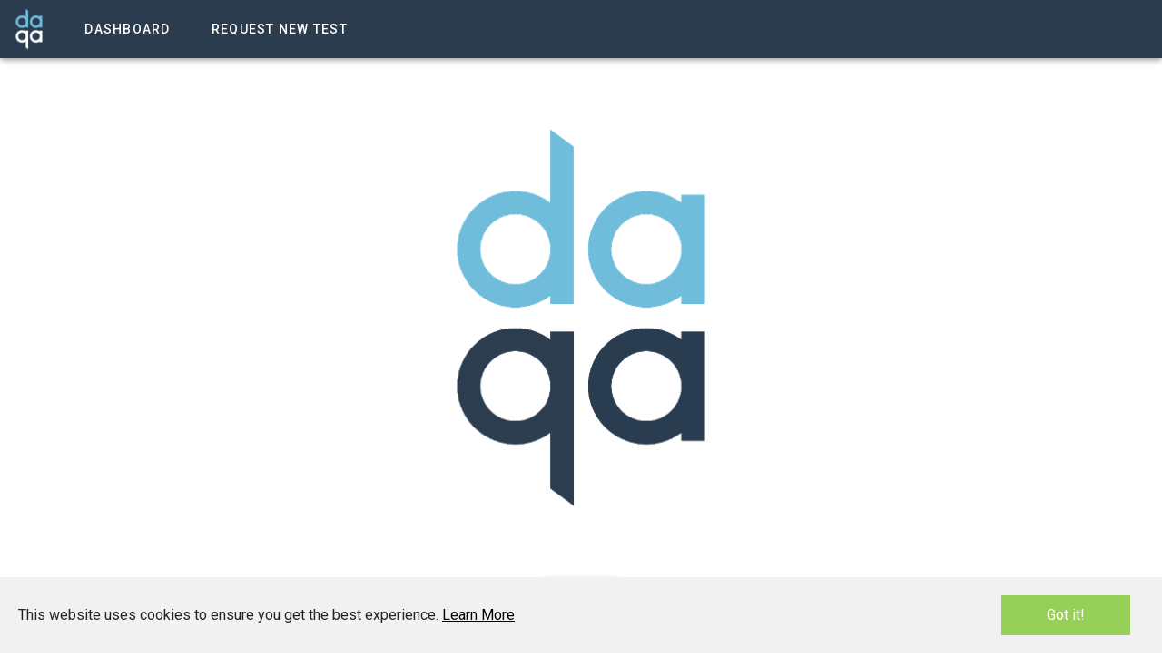

--- FILE ---
content_type: text/html; charset=UTF-8
request_url: https://qabbb.com/
body_size: 654
content:
<!DOCTYPE html><html lang="en"><head><meta charset="utf-8"><meta http-equiv="X-UA-Compatible" content="IE=edge"><meta name="viewport" content="width=device-width,initial-scale=1"><link rel="icon" href="/favicon.ico"><title>daqa-platform</title><link rel="stylesheet" href="https://fonts.googleapis.com/css?family=Roboto:100,300,400,500,700,900"><link rel="stylesheet" href="https://cdn.jsdelivr.net/npm/@mdi/font@latest/css/materialdesignicons.min.css"><link href="/css/chunk-07893950.023f0661.css" rel="prefetch"><link href="/css/chunk-0cb41b41.6abd7280.css" rel="prefetch"><link href="/css/chunk-17db0b10.b445ba0e.css" rel="prefetch"><link href="/css/chunk-2b3cbbc8.c38d5a12.css" rel="prefetch"><link href="/css/chunk-3d8f2fda.89dcfa2f.css" rel="prefetch"><link href="/css/chunk-555f9860.8ad25cde.css" rel="prefetch"><link href="/css/chunk-562dc922.c252708b.css" rel="prefetch"><link href="/css/chunk-60674d61.c09d1804.css" rel="prefetch"><link href="/css/chunk-6ec2c243.297d45b6.css" rel="prefetch"><link href="/css/chunk-8e3e2bc6.c38d5a12.css" rel="prefetch"><link href="/css/chunk-95a37e7a.c38d5a12.css" rel="prefetch"><link href="/css/chunk-9e80ca26.461930df.css" rel="prefetch"><link href="/css/chunk-b27d1b1c.c38d5a12.css" rel="prefetch"><link href="/css/chunk-e077dd50.8c50562f.css" rel="prefetch"><link href="/css/chunk-f6695814.c38d5a12.css" rel="prefetch"><link href="/css/chunk-f67ad4a8.934255b1.css" rel="prefetch"><link href="/js/chunk-07893950.b4188d56.js" rel="prefetch"><link href="/js/chunk-0cb41b41.67f51d7a.js" rel="prefetch"><link href="/js/chunk-14743476.c5ac1609.js" rel="prefetch"><link href="/js/chunk-17db0b10.447d5ccd.js" rel="prefetch"><link href="/js/chunk-2b3cbbc8.ed400367.js" rel="prefetch"><link href="/js/chunk-2d0b1e26.9bedd5a6.js" rel="prefetch"><link href="/js/chunk-2d0d7c19.2b063acd.js" rel="prefetch"><link href="/js/chunk-2d217357.a3829b76.js" rel="prefetch"><link href="/js/chunk-2d22cbf6.6d358611.js" rel="prefetch"><link href="/js/chunk-3d8f2fda.889db7b0.js" rel="prefetch"><link href="/js/chunk-555f9860.8d725c37.js" rel="prefetch"><link href="/js/chunk-562dc922.20a85abc.js" rel="prefetch"><link href="/js/chunk-60674d61.1546039b.js" rel="prefetch"><link href="/js/chunk-6ec2c243.60aba025.js" rel="prefetch"><link href="/js/chunk-712e068a.79e8ef78.js" rel="prefetch"><link href="/js/chunk-77c47304.19b7e71a.js" rel="prefetch"><link href="/js/chunk-7a375a1a.32e5713b.js" rel="prefetch"><link href="/js/chunk-8e3e2bc6.e93ee031.js" rel="prefetch"><link href="/js/chunk-95a37e7a.a47baad0.js" rel="prefetch"><link href="/js/chunk-9e80ca26.79020258.js" rel="prefetch"><link href="/js/chunk-b27d1b1c.e57462c1.js" rel="prefetch"><link href="/js/chunk-e077dd50.09e13eb5.js" rel="prefetch"><link href="/js/chunk-f6695814.56064240.js" rel="prefetch"><link href="/js/chunk-f67ad4a8.e62d255b.js" rel="prefetch"><link href="/css/app.990eae93.css" rel="preload" as="style"><link href="/css/chunk-vendors.203fd03d.css" rel="preload" as="style"><link href="/js/app.e3749baa.js" rel="preload" as="script"><link href="/js/chunk-vendors.6193682b.js" rel="preload" as="script"><link href="/css/chunk-vendors.203fd03d.css" rel="stylesheet"><link href="/css/app.990eae93.css" rel="stylesheet"></head><body><noscript><strong>We're sorry but daqa-platform doesn't work properly without JavaScript enabled. Please enable it to continue.</strong></noscript><div id="app"></div><script src="/js/chunk-vendors.6193682b.js"></script><script src="/js/app.e3749baa.js"></script></body></html>

--- FILE ---
content_type: text/css; charset=UTF-8
request_url: https://qabbb.com/css/app.990eae93.css
body_size: -122
content:
.v-card{background-color:var(--v-card-base)!important}.col,.row,.v-toolbar__content{margin:0!important;padding:0!important}.v-toolbar__content{padding-right:7px!important}

--- FILE ---
content_type: application/javascript; charset=UTF-8
request_url: https://qabbb.com/js/app.e3749baa.js
body_size: 7455
content:
(function(e){function t(t){for(var n,o,i=t[0],c=t[1],d=t[2],u=0,h=[];u<i.length;u++)o=i[u],Object.prototype.hasOwnProperty.call(r,o)&&r[o]&&h.push(r[o][0]),r[o]=0;for(n in c)Object.prototype.hasOwnProperty.call(c,n)&&(e[n]=c[n]);m&&m(t);while(h.length)h.shift()();return s.push.apply(s,d||[]),a()}function a(){for(var e,t=0;t<s.length;t++){for(var a=s[t],n=!0,o=1;o<a.length;o++){var i=a[o];0!==r[i]&&(n=!1)}n&&(s.splice(t--,1),e=c(c.s=a[0]))}return e}var n={},o={app:0},r={app:0},s=[];function i(e){return c.p+"js/"+({}[e]||e)+"."+{"chunk-14743476":"c5ac1609","chunk-2d0b1e26":"9bedd5a6","chunk-2d0d7c19":"2b063acd","chunk-712e068a":"79e8ef78","chunk-77c47304":"19b7e71a","chunk-7a375a1a":"32e5713b","chunk-e077dd50":"09e13eb5","chunk-07893950":"b4188d56","chunk-17db0b10":"447d5ccd","chunk-562dc922":"20a85abc","chunk-3d8f2fda":"889db7b0","chunk-60674d61":"1546039b","chunk-555f9860":"8d725c37","chunk-9e80ca26":"79020258","chunk-2d22cbf6":"6d358611","chunk-6ec2c243":"60aba025","chunk-f67ad4a8":"e62d255b","chunk-0cb41b41":"67f51d7a","chunk-2d217357":"a3829b76","chunk-2b3cbbc8":"ed400367","chunk-8e3e2bc6":"e93ee031","chunk-95a37e7a":"a47baad0","chunk-b27d1b1c":"e57462c1","chunk-f6695814":"56064240"}[e]+".js"}function c(t){if(n[t])return n[t].exports;var a=n[t]={i:t,l:!1,exports:{}};return e[t].call(a.exports,a,a.exports,c),a.l=!0,a.exports}c.e=function(e){var t=[],a={"chunk-e077dd50":1,"chunk-07893950":1,"chunk-17db0b10":1,"chunk-562dc922":1,"chunk-3d8f2fda":1,"chunk-60674d61":1,"chunk-555f9860":1,"chunk-9e80ca26":1,"chunk-6ec2c243":1,"chunk-f67ad4a8":1,"chunk-0cb41b41":1,"chunk-2b3cbbc8":1,"chunk-8e3e2bc6":1,"chunk-95a37e7a":1,"chunk-b27d1b1c":1,"chunk-f6695814":1};o[e]?t.push(o[e]):0!==o[e]&&a[e]&&t.push(o[e]=new Promise((function(t,a){for(var n="css/"+({}[e]||e)+"."+{"chunk-14743476":"31d6cfe0","chunk-2d0b1e26":"31d6cfe0","chunk-2d0d7c19":"31d6cfe0","chunk-712e068a":"31d6cfe0","chunk-77c47304":"31d6cfe0","chunk-7a375a1a":"31d6cfe0","chunk-e077dd50":"8c50562f","chunk-07893950":"023f0661","chunk-17db0b10":"b445ba0e","chunk-562dc922":"c252708b","chunk-3d8f2fda":"89dcfa2f","chunk-60674d61":"c09d1804","chunk-555f9860":"8ad25cde","chunk-9e80ca26":"461930df","chunk-2d22cbf6":"31d6cfe0","chunk-6ec2c243":"297d45b6","chunk-f67ad4a8":"934255b1","chunk-0cb41b41":"6abd7280","chunk-2d217357":"31d6cfe0","chunk-2b3cbbc8":"c38d5a12","chunk-8e3e2bc6":"c38d5a12","chunk-95a37e7a":"c38d5a12","chunk-b27d1b1c":"c38d5a12","chunk-f6695814":"c38d5a12"}[e]+".css",r=c.p+n,s=document.getElementsByTagName("link"),i=0;i<s.length;i++){var d=s[i],u=d.getAttribute("data-href")||d.getAttribute("href");if("stylesheet"===d.rel&&(u===n||u===r))return t()}var h=document.getElementsByTagName("style");for(i=0;i<h.length;i++){d=h[i],u=d.getAttribute("data-href");if(u===n||u===r)return t()}var m=document.createElement("link");m.rel="stylesheet",m.type="text/css",m.onload=t,m.onerror=function(t){var n=t&&t.target&&t.target.src||r,s=new Error("Loading CSS chunk "+e+" failed.\n("+n+")");s.code="CSS_CHUNK_LOAD_FAILED",s.request=n,delete o[e],m.parentNode.removeChild(m),a(s)},m.href=r;var p=document.getElementsByTagName("head")[0];p.appendChild(m)})).then((function(){o[e]=0})));var n=r[e];if(0!==n)if(n)t.push(n[2]);else{var s=new Promise((function(t,a){n=r[e]=[t,a]}));t.push(n[2]=s);var d,u=document.createElement("script");u.charset="utf-8",u.timeout=120,c.nc&&u.setAttribute("nonce",c.nc),u.src=i(e);var h=new Error;d=function(t){u.onerror=u.onload=null,clearTimeout(m);var a=r[e];if(0!==a){if(a){var n=t&&("load"===t.type?"missing":t.type),o=t&&t.target&&t.target.src;h.message="Loading chunk "+e+" failed.\n("+n+": "+o+")",h.name="ChunkLoadError",h.type=n,h.request=o,a[1](h)}r[e]=void 0}};var m=setTimeout((function(){d({type:"timeout",target:u})}),12e4);u.onerror=u.onload=d,document.head.appendChild(u)}return Promise.all(t)},c.m=e,c.c=n,c.d=function(e,t,a){c.o(e,t)||Object.defineProperty(e,t,{enumerable:!0,get:a})},c.r=function(e){"undefined"!==typeof Symbol&&Symbol.toStringTag&&Object.defineProperty(e,Symbol.toStringTag,{value:"Module"}),Object.defineProperty(e,"__esModule",{value:!0})},c.t=function(e,t){if(1&t&&(e=c(e)),8&t)return e;if(4&t&&"object"===typeof e&&e&&e.__esModule)return e;var a=Object.create(null);if(c.r(a),Object.defineProperty(a,"default",{enumerable:!0,value:e}),2&t&&"string"!=typeof e)for(var n in e)c.d(a,n,function(t){return e[t]}.bind(null,n));return a},c.n=function(e){var t=e&&e.__esModule?function(){return e["default"]}:function(){return e};return c.d(t,"a",t),t},c.o=function(e,t){return Object.prototype.hasOwnProperty.call(e,t)},c.p="/",c.oe=function(e){throw console.error(e),e};var d=window["webpackJsonp"]=window["webpackJsonp"]||[],u=d.push.bind(d);d.push=t,d=d.slice();for(var h=0;h<d.length;h++)t(d[h]);var m=u;s.push([0,"chunk-vendors"]),a()})({0:function(e,t,a){e.exports=a("56d7")},"145a":function(e,t,a){"use strict";a("a013")},"56d7":function(e,t,a){"use strict";a.r(t);var n=a("2b0e"),o=a("7496"),r=a("40dc"),s=a("8336"),i=a("62ad"),c=a("a523"),d=a("553a"),u=a("adda"),h=a("f6c4"),m=a("0fd9"),p=function(){var e=this,t=e._self._c;return t(o["a"],[e.userData&&e.userData.id||-1==e.getView().indexOf("heatmap")?t(r["a"],{attrs:{app:"",color:"secondary"}},[t(i["a"],{attrs:{cols:"10"}},[t(m["a"],{attrs:{align:"center"}},[t("router-link",{staticClass:"white--text text-decoration-none",attrs:{to:"/"}},[t(u["a"],{attrs:{"max-height":"64","max-width":"64",src:a("cf05")}})],1),t(s["a"],{staticClass:"ml-3 text-decoration-none white--text",attrs:{text:"",to:"/projects"}},[e._v("Dashboard")]),e.userData&&e.userData.isAdmin?t(s["a"],{staticClass:"ml-3 text-decoration-none white--text",attrs:{text:"",to:"/users"}},[e._v("Users")]):e._e(),e.userData&&e.userData.isAdmin?t(s["a"],{staticClass:"ml-3 text-decoration-none white--text",attrs:{text:"",to:"/companies"}},[e._v("Companies")]):e._e(),t(s["a"],{staticClass:"ml-3 text-decoration-none white--text",attrs:{text:"",to:"/request-new-test"}},[e._v("Request New Test")])],1)],1),t(i["a"],{attrs:{cols:"2",align:"right"}},[e.userData&&e.userData.isAuth?t("avatar-menu"):e._e()],1)],1):e._e(),t(h["a"],[t(c["a"],{staticClass:"ma-0 pa-0",attrs:{fluid:""}},[t("router-view")],1)],1),t(d["a"],{staticClass:"center",attrs:{app:"",color:"#6FBDDB",absolute:""}},[t("cookie-law",[t("div",{attrs:{slot:"message"},slot:"message"},[e._v(" This website uses cookies to ensure you get the best experience."+e._s(" ")),t("router-link",{staticClass:"underline",attrs:{to:"/cookies",target:"_blank"}},[e._v("Learn More")])],1)]),t(m["a"],{staticClass:"text-center"},[t(i["a"],{staticClass:"white--text",attrs:{cols:"12"}},[t("router-link",{staticClass:"mr-5 text-decoration-none white--text",attrs:{to:"/terms",target:"_blank"}},[e._v("Terms of Service")]),t("router-link",{staticClass:"mr-5 text-decoration-none white--text",attrs:{to:"/cookies",target:"_blank"}},[e._v("Cookie Policy")]),t("router-link",{staticClass:"mr-5 text-decoration-none white--text",attrs:{to:"/privacy",target:"_blank"}},[e._v("Privacy Policy")]),e._v(" © DAQA 2023 ")],1)],1)],1)],1)},l=[],f=(a("14d9"),a("2f62")),g=a("d2d0"),k=a.n(g),b=a("8212"),P=a("ce7e"),y=a("132d"),w=a("8860"),D=a("da13"),T=a("1800"),v=a("e449"),E=function(){var e=this,t=e._self._c;return t(v["a"],{attrs:{bottom:"",left:"","offset-y":""},scopedSlots:e._u([{key:"activator",fn:function({on:a,attrs:n}){return[t(b["a"],e._g(e._b({attrs:{color:"indigo"}},"v-avatar",n,!1),a),[t(y["a"],{attrs:{dark:""}},[e._v("mdi-account-circle")])],1)]}}])},[t(w["a"],[t(D["a"],[t("router-link",{staticClass:"text-decoration-none",attrs:{to:"/profile"}},[t("a",{attrs:{color:"anchor"}},[e._v(e._s(e.userData.userName))])])],1),t(P["a"]),t(D["a"],{attrs:{link:""},on:{click:e.logout}},[t(T["a"],[e._v(" Log Out ")])],1)],1)],1)},A=[],C={name:"AvatarMenu",computed:{...Object(f["b"])(["userData"])},methods:{logout(){this.$store.dispatch("logout").then(()=>{this.$router.push("/login")})}}},j=C,_=a("2877"),L=Object(_["a"])(j,E,A,!1,null,null,null),O=L.exports,S={name:"App",components:{AvatarMenu:O,CookieLaw:k.a},data(){return{logoutTimeStart:""}},computed:{...Object(f["b"])(["userData"])},watch:{userData:function(){this.userData&&(this.$vuetify.theme.dark=this.userData.isDarkMode),this.userData&&this.userData.isAuth?(this.logoutTimeStart=Date.now(),window.addEventListener("mousemove",this.updateLogoutTimer)):this.stopLogoutTimer()},deep:!0},created(){this.userData&&(this.$vuetify.theme.dark=this.userData.isDarkMode)},methods:{getView(){return window.location.hash},handleLogoutTimerUp(){this.stopLogoutTimer(),this.$store.dispatch("logout").then(()=>{this.$router.push("/login")})},stopLogoutTimer(){window.removeEventListener("mousemove",this.updateLogoutTimer)},updateLogoutTimer(){Date.now()-this.logoutTimeStart>=18e5?this.handleLogoutTimerUp():this.logoutTimeStart=Date.now()}}},U=S,B=(a("145a"),Object(_["a"])(U,p,l,!1,null,null,null)),R=B.exports,N=a("8c4f"),x=(a("d9e2"),a("e9f5"),a("7d54"),a("ab43"),a("88a7"),a("271a"),a("5494"),a("0e44")),G=a("260b");a("ea7b"),a("588e"),a("e71f");const z={apiKey:Object({NODE_ENV:"production",BASE_URL:"/"}).VUE_APP_GOOGLE_APIKEY,authDomain:Object({NODE_ENV:"production",BASE_URL:"/"}).VUE_APP_GOOGLE_AUTH_DOMAIN,databaseURL:Object({NODE_ENV:"production",BASE_URL:"/"}).VUE_APP_GOOGLE_DATABASE_URL,projectId:Object({NODE_ENV:"production",BASE_URL:"/"}).VUE_APP_GOOGLE_PROJECT_ID,storageBucket:Object({NODE_ENV:"production",BASE_URL:"/"}).VUE_APP_GOOGLE_STORAGE_BUCKET,messagingSenderId:Object({NODE_ENV:"production",BASE_URL:"/"}).VUE_APP_GOOGLE_SENDER_ID,appId:Object({NODE_ENV:"production",BASE_URL:"/"}).VUE_APP_GOOGLE_APP_ID},F=G["a"].initializeApp(z).firestore();n["a"].use(f["a"]);const I="https://qabbb-backend.azurewebsites.net/api/",q="LogoCacheDB",H="logos";let M=null;function V(){return new Promise((e,t)=>{if(M)return void e(M);const a=indexedDB.open(q,1);a.onerror=e=>{console.error("IndexedDB error:",e.target.errorCode),t(new Error("Failed to open IndexedDB."))},a.onupgradeneeded=e=>{const t=e.target.result;t.objectStoreNames.contains(H)||t.createObjectStore(H)},a.onsuccess=t=>{M=t.target.result,e(M)}})}function J(e){return V().then(t=>new Promise((a,n)=>{const o=t.transaction([H],"readonly"),r=o.objectStore(H),s=r.get(e);s.onerror=e=>n(e.target.error),s.onsuccess=e=>a(e.target.result)}))}function $(e,t){return V().then(a=>new Promise((n,o)=>{const r=a.transaction([H],"readwrite"),s=r.objectStore(H),i=s.put(t,e);i.onerror=e=>o(e.target.error),i.onsuccess=()=>n()}))}var K=new f["a"].Store({plugins:[Object(x["a"])({paths:["userData"]})],state:{userData:{},logoCache:{}},mutations:{SET_USER_DATA:(e,t)=>{e.userData=t},SET_LOGO_CACHE:(e,{uuid:t,blobURL:a})=>{n["a"].set(e.logoCache,t,a)}},actions:{confirmPasswordReset({commit:e},{code:t,password:a}){return new Promise((e,n)=>{const o={method:"POST",headers:{"Content-Type":"application/json",Authorization:"Bearer "+this.state.userData.token},body:JSON.stringify({token:t,newPassword:a})};fetch(I+"auth/changePasswordWithToken",o).then(()=>{Y.push("/login"),e(!0)}).catch(e=>{n(e)})})},createCompany({commit:e},t){return new Promise((e,a)=>{var n=new Headers;n.append("Authorization","Bearer "+this.state.userData.token);var o=new FormData;if(o.append("name",t.name),t.logo&&o.append("logoFile",t.logo,t.logo.name),t.employees)for(var r=0;r<t.employees.length;r++)o.append("employees["+r+"].idPerson",t.employees[r].idPerson),o.append("employees["+r+"].idPosition",t.employees[r].idPosition);var s={method:"POST",headers:n,body:o,redirect:"follow"};fetch(I+"Company",s).then(t=>{t.json().then(t=>{e(t)}).catch(e=>{a(e)})}).catch(e=>{a(e)})})},createEmailTemplate({dispatch:e},t){return new Promise((a,n)=>{F.collection("emailTemplates").add(t).then(o=>{t.id=o.id,e("updateEmailTemplate",t).then(()=>{a()}).catch(e=>{n(e)})}).catch(e=>{n(e)})})},createHeatmapTemplate({dispatch:e},t){return new Promise((a,n)=>{F.collection("heatmaps").add(t).then(o=>{t.id=o.id,e("updateHeatmapTemplate",t).then(()=>{a(t)}).catch(e=>{n(e)})}).catch(e=>{n(e)})})},createProject({dispatch:e},t){return new Promise((e,a)=>{var n=new Headers;n.append("Authorization","Bearer "+this.state.userData.token);var o=new FormData;if(o.append("idProject",t.idProject),o.append("name",t.name),o.append("startDateTime",t.startDateTime),o.append("duration",t.duration),t.logo&&o.append("logoFile",t.logo,t.logo.name),t.publishers)for(var r=0;r<t.publishers.length;r++)o.append("publishers["+r+"].idCompany",t.publishers[r].idCompany);if(t.developers)for(r=0;r<t.developers.length;r++)o.append("developers["+r+"].idCompany",t.developers[r].idCompany);if(t.platforms)for(r=0;r<t.platforms.length;r++)o.append("platforms["+r+"].idPlatform",t.platforms[r].idPlatform),o.append("platforms["+r+"].cohortSize",t.platforms[r].cohortSize);if(t.documents)for(r=0;r<t.documents.length;r++)o.append("documents["+r+"].idDocument",t.documents[r].idDocument),o.append("documents["+r+"].idDocumentType",t.documents[r].idDocumentType),0==t.documents[r].idDocument?o.append("documents["+r+"].file",t.documents[r].file,t.documents[r].file.name):(o.append("documents["+r+"].name",t.documents[r].name),o.append("documents["+r+"].uuid",t.documents[r].uuid));if(t.links)for(r=0;r<t.links.length;r++)o.append("links["+r+"].idLink",t.links[r].idLink),o.append("links["+r+"].idLinkType",t.links[r].idLinkType),o.append("links["+r+"].name",t.links[r].name),o.append("links["+r+"].url",t.links[r].url);var s={method:"POST",headers:n,body:o,redirect:"follow"};fetch(I+"Project",s).then(t=>{t.json().then(t=>{e(t)}).catch(e=>{a(e)})}).catch(e=>{a(e)})})},createTester({dispatch:e},t){return new Promise((a,n)=>{F.collection("testers").add(t).then(o=>{t.id=o.id,e("updateTester",t).then(()=>{a(t.id)}).catch(e=>{n(e)})}).catch(e=>{n(e)})})},createTesterGroup({dispatch:e},t){return new Promise((a,n)=>{F.collection("testerGroups").add(t).then(o=>{t.id=o.id,e("updateTesterGroup",t).then(()=>{a()}).catch(e=>{n(e)})}).catch(e=>{n(e)})})},createAdmin({commit:e},t){return new Promise((e,a)=>{const n={method:"POST",headers:{"Content-Type":"application/json",Authorization:"Bearer "+this.state.userData.token},body:JSON.stringify({idPerson:t})};fetch(I+"Admin",n).then(t=>{201==t.status?t.json().then(t=>{e(t)}):t.json().then(e=>{a(e)})}).catch(e=>{a(e)})})},createUser({commit:e},t){return new Promise((e,a)=>{const n={method:"POST",headers:{"Content-Type":"application/json",Authorization:"Bearer "+this.state.userData.token},body:JSON.stringify({personName:t.personName,email:t.email,isDarkMode:t.isDarkMode,roles:t.roles,employers:t.employers})};fetch(I+"User",n).then(t=>{201==t.status?t.json().then(t=>{e(t)}):t.json().then(e=>{a(e)})}).catch(e=>{a(e)})})},deleteEmailTemplate({commit:e},t){return new Promise((e,a)=>{F.collection("emailTemplates").doc(t).delete().then(()=>{e()}).catch(e=>{a(e)})})},deleteHeatmapTemplate({commit:e},t){return new Promise((e,a)=>{F.collection("heatmaps").doc(t).delete().then(()=>{e()}).catch(e=>{a(e)})})},deleteAdmin({commit:e},t){return new Promise((e,a)=>{const n={method:"DELETE",headers:{"Content-Type":"application/json",Authorization:"Bearer "+this.state.userData.token}};fetch(I+"Admin/"+t,n).then(t=>{204==t.status?e():t.json().then(e=>{a(e)})}).catch(e=>{a(e)})})},getCompanies(){return new Promise((e,t)=>{const a={method:"GET",headers:{"Content-Type":"application/json",Authorization:"Bearer "+this.state.userData.token}};fetch(I+"company",a).then(a=>{a.ok?a.json().then(t=>{e(t)}):t({code:"permission-denied"})}).catch(e=>{t(e)})})},getCompanyByID({commit:e},t){return new Promise((e,a)=>{const n={method:"GET",headers:{"Content-Type":"application/json",Authorization:"Bearer "+this.state.userData.token}};fetch(I+"company/"+t,n).then(t=>{t.ok?t.json().then(t=>{e(t)}):401==t.status?(console.log("resp: "+t.status),a({code:"permission-denied"})):a(t)}).catch(e=>{a(e)})})},getCompanyEmployeePositions(){return new Promise((e,t)=>{const a={method:"GET",headers:{"Content-Type":"application/json",Authorization:"Bearer "+this.state.userData.token}};fetch(I+"companyEmployeePosition",a).then(e=>e.json()).then(t=>{e(t)}).catch(e=>{t(e)})})},getDocumentTypes(){return new Promise((e,t)=>{const a={method:"GET",headers:{"Content-Type":"application/json",Authorization:"Bearer "+this.state.userData.token}};fetch(I+"DocumentType",a).then(e=>e.json()).then(t=>{e(t)}).catch(e=>{t(e)})})},getEmailTemplates({commit:e}){return new Promise((e,t)=>{F.collection("emailTemplates").get().then(t=>{let a=t.docs.map(e=>{let t=e.data(),a=e.id;return{id:a,...t}});e(a)}).catch(e=>{t(e)})})},getHeatmapData({commit:e},t){return new Promise((e,a)=>{F.collection("heatmaps").doc(t).get().then(t=>{e(t.data())}).catch(e=>{a(e)})})},getHeatmapTemplates(){return new Promise((e,t)=>{F.collection("heatmaps").get().then(t=>{let a=t.docs.map(e=>{let t=e.data(),a=e.id;return{id:a,...t}});e(a)}).catch(e=>{t(e)})})},getLink({commit:e},t){return new Promise((e,a)=>{const n={method:"GET",headers:{"Content-Type":"text/html",Authorization:"Bearer "+this.state.userData.token}},o=I+"Test/Link/"+t;fetch(o,n).then(t=>{t.text().then(t=>{console.log("got text result: "+t),e(t)})}).catch(e=>{a(e)})})},getLinkTypes(){return new Promise((e,t)=>{const a={method:"GET",headers:{"Content-Type":"application/json",Authorization:"Bearer "+this.state.userData.token}};fetch(I+"LinkType",a).then(e=>e.json()).then(t=>{e(t)}).catch(e=>{t(e)})})},getLogo({commit:e,state:t},a){return new Promise((n,o)=>{let r;t.logoCache[a]?n(t.logoCache[a]):J(a).then(o=>{if(o){r=o;const t=URL.createObjectURL(r);return e("SET_LOGO_CACHE",{uuid:a,blobURL:t}),void n(t)}const s={method:"GET",headers:{Authorization:"Bearer "+t.userData.token}},i=I+"File/display/"+a;return fetch(i,s)}).then(e=>{if(e&&e.ok)return e.blob();if(e)throw new Error(`Failed to fetch logo for UUID ${a}. Status: ${e.status}`)}).then(e=>e?(r=e,$(a,r)):Promise.resolve()).then(()=>{if(r){const t=URL.createObjectURL(r);e("SET_LOGO_CACHE",{uuid:a,blobURL:t}),n(t)}}).catch(e=>{o(e)})})},getPlatforms(){return new Promise((e,t)=>{const a={method:"GET",headers:{"Content-Type":"application/json",Authorization:"Bearer "+this.state.userData.token}};fetch(I+"Platform",a).then(e=>e.json()).then(t=>{e(t)}).catch(e=>{t(e)})})},getProject({commit:e},t){return new Promise((e,a)=>{const n={method:"GET",headers:{"Content-Type":"application/json",Authorization:"Bearer "+this.state.userData.token}};fetch(I+"project/"+t,n).then(e=>e.json()).then(t=>{e(t)}).catch(e=>{a(e)})})},getProjectFile({commit:e},{retrieveType:t,uuid:a}){return new Promise((e,n)=>{const o={method:"GET",headers:{Authorization:"Bearer "+this.state.userData.token}},r=I+"File/"+t+"/"+a;fetch(r,o).then(t=>{t.blob().then(t=>{const a=URL.createObjectURL(t);e(a)}).catch(e=>{n(e)})}).catch(e=>{n(e)})})},getProjects({commit:e}){return new Promise((e,t)=>{const a={method:"GET",headers:{"Content-Type":"application/json",Authorization:"Bearer "+this.state.userData.token}};fetch(I+"project",a).then(a=>{a.ok?a.json().then(t=>{e(t)}):t({code:"permission-denied"})}).catch(e=>{t(e)})})},getProjectsByCompanyID({commit:e},t){return new Promise((e,a)=>{const n={method:"GET",headers:{"Content-Type":"application/json",Authorization:"Bearer "+this.state.userData.token}};fetch(I+"project/byCompany/"+t,n).then(e=>e.json()).then(t=>{e(t)}).catch(e=>{a(e)})})},getProjectsByUserID({commit:e},t){return new Promise((e,a)=>{const n={method:"GET",headers:{"Content-Type":"application/json",Authorization:"Bearer "+this.state.userData.token}};fetch(I+"project/byUser/"+t,n).then(e=>e.json()).then(t=>{e(t)}).catch(e=>{a(e)})})},getPublishers(){return new Promise((e,t)=>{const a={method:"GET",headers:{"Content-Type":"application/json",Authorization:"Bearer "+this.state.userData.token}};fetch(I+"company",a).then(e=>e.json()).then(t=>{e(t)}).catch(e=>{t(e)})})},getTesterGroups({commit:e}){return new Promise((e,t)=>{F.collection("testerGroups").get().then(t=>{let a=t.docs.map(e=>{let t=e.data(),a=e.id;return{id:a,...t}});e(a)}).catch(e=>{t(e)})})},getTesterGroup({commit:e},t){return new Promise((e,a)=>{F.collection("testerGroups").where("formID","==",t).get().then(t=>{let a=t.docs.map(e=>{let t=e.data(),a=e.id;return{id:a,...t}});e(a)}).catch(e=>{a(e)})})},getTester({commit:e},{id:t}){return new Promise((e,a)=>{F.collection("testers").doc(t).get().then(t=>{e(t.data())}).catch(e=>{a(e)})})},getTesters({commit:e},t){return new Promise((e,a)=>{F.collection("testers").where(G["a"].firestore.FieldPath.documentId(),"in",t).get().then(t=>{let a=t.docs.map(e=>{let t=e.data(),a=e.id;return{id:a,...t}});e(a)}).catch(e=>{a(e)})})},getUser({commit:e},t){return new Promise((e,a)=>{const n={method:"GET",headers:{"Content-Type":"text/plain",Authorization:"Bearer "+this.state.userData.token}};fetch(I+"user/"+t,n).then(t=>{t.ok?t.json().then(t=>{e(t)}):a({code:"permission-denied"})}).catch(e=>{a(e)})})},getUserProfile({commit:e}){return new Promise((t,a)=>{const n={method:"GET",headers:{"Content-Type":"application/json",Authorization:"Bearer "+this.state.userData.token}};fetch(I+"user/profile",n).then(n=>{n.json().then(a=>{a.idUser=this.state.userData.idUser,a.userName=this.state.userData.userName,a.isAdmin=this.state.userData.isAdmin,a.token=this.state.userData.token,a.isAuth=!0,a.uid=this.state.userData.uid,e("SET_USER_DATA",a),t(a)}).catch(e=>{a(e)})}).catch(e=>{a(e)})})},getUsers({commit:e}){return new Promise((e,t)=>{const a={method:"GET",headers:{"Content-Type":"application/json",Authorization:"Bearer "+this.state.userData.token}};fetch(I+"user",a).then(a=>{a.ok?a.json().then(t=>{e(t)}):t({code:"permission-denied"})}).catch(e=>{t(e)})})},getUsersByCompany({commit:e},t){return new Promise((e,a)=>{F.collection("users").where("company","==",t).get().then(t=>{let a=t.docs.map(e=>{let t=e.data(),a=e.id;return{id:a,...t}});e(a)}).catch(e=>{a(e)})})},getUsersByHeatmapTemplateID({commit:e},t){return new Promise((e,a)=>{F.collection("users").where("heatmapTemplates","array-contains",t).get().then(t=>{let a=t.docs.map(e=>{let t=e.data(),a=e.id;return{id:a,...t}});e(a)}).catch(e=>{a(e)})})},login({commit:e},{email:t,password:a}){return new Promise((n,o)=>{const r={method:"POST",headers:{"Content-Type":"application/json"},body:JSON.stringify({email:t,password:a})};fetch(I+"auth/login",r).then(e=>e.ok?e.json():e.text()).then(t=>{var a;t.isAdmin=(null===(a=t.roles)||void 0===a?void 0:a.indexOf("Admin"))>-1,t.isAuth=!0,t.uid=t.idUser,e("SET_USER_DATA",t),Y.push("/dashboard"),n(!0)}).catch(e=>{o(e)})})},logout({commit:e}){return new Promise(t=>{this.state.userData&&this.state.userData.isAuth&&(e("SET_USER_DATA",{userData:null}),Y.push("/login"),t(!0))})},resetPassword({commit:e},t){return new Promise((e,a)=>{const n={method:"POST",headers:{"Content-Type":"application/json",Authorization:"Bearer "+this.state.userData.token},body:JSON.stringify({email:t})};fetch(I+"auth/requestNewPassword",n).then(()=>{e()}).catch(e=>{a(e)})})},searchTesters({commit:e},{params:t}){return new Promise((e,a)=>{F.collection("testers").get().then(a=>{var n=[];a.forEach(e=>{var a=Object.assign({},e.data());a.id=e.id;var o=!1;void 0!==t&&((!t.discordID||a["DiscordID"]&&a["DiscordID"].toLowerCase().includes(t.discordID.toLowerCase()))&&(!t.firstName||a["FName"]&&a["FName"].toLowerCase().includes(t.firstName.toLowerCase()))&&(!t.lastName||a["LName"]&&a["LName"].toLowerCase().includes(t.lastName.toLowerCase()))&&(!t.region||a["Region"]&&a["Region"]===t.region)&&(!t.country||a["Country"]&&a["Country"]===t.country)&&(!t.ageRange||a["AgeRange"]&&a["AgeRange"]===t.ageRange)&&(!t.gender||a["Gender"]&&a["Gender"]===t.gender)&&(!t.platform||a["Platforms"]&&-1!=a["Platforms"].indexOf(t.platform))&&(!t.downloadSpeed||a["DownloadSpeed"]&&a["DownloadSpeed"]===t.downloadSpeed)&&(!t.uploadSpeed||a["UploadSpeed"]&&a["UploadSpeed"]===t.uploadSpeed)||(o=!0)),o||n.push(a)}),e(n)}).catch(e=>{a(e)})})},updateCompany({commit:e},t){return new Promise((e,a)=>{var n=new Headers;n.append("Authorization","Bearer "+this.state.userData.token);var o=new FormData;if(o.append("idCompany",t.idCompany),o.append("name",t.name),t.logo&&o.append("logoFile",t.logo,t.logo.name),t.employees)for(var r=0;r<t.employees.length;r++)o.append("employees["+r+"].idPerson",t.employees[r].idPerson),o.append("employees["+r+"].idPosition",t.employees[r].idPosition);var s={method:"PUT",headers:n,body:o,redirect:"follow"};fetch(I+"company",s).then(t=>{t.json().then(t=>{e(t)}).catch(e=>{a(e)})}).catch(e=>{a(e)})})},updateEmailTemplate({dispatch:e},t){return new Promise((e,a)=>{F.collection("emailTemplates").doc(t.id).update(t).then(()=>{e()}).catch(e=>{a(e)})})},updateHeatmapTemplate({dispatch:e},t){var a=[];if(t.layers&&t.layers.length>0)for(var n,o=[],r=0;r<t.layers.length;r++)n=t.layers[r],n.imageFile&&(o.push(n),a.push(e("uploadFile",{file:n.imageFile,path:"heatmaps/"+t.id+"/"+n.imageFile.name})),delete n.imageFile);return new Promise((n,r)=>{F.collection("heatmaps").doc(t.id).update(t).then(()=>{a.length>0?Promise.all(a).then(a=>{for(var s=0;s<o.length;s++)o[s].imagePath=a[s];e("updateHeatmapTemplate",t).then(()=>{n()}).catch(e=>{r(e)})}).catch(e=>{r(e)}):n()}).catch(e=>{r(e)})})},updatePassword({commit:e,dispatch:t},{newPassword:a}){return new Promise((n,o)=>{G["a"].auth().currentUser.updatePassword(a).then(()=>{e("SET_USER_DATA",{...this.state.userData,isPasswordResetRequired:!1}),t("updateUserData",{id:this.state.userData.id}).then(()=>{n()}).catch(e=>{o(e)}),n()}).catch(e=>{e.message.includes("requires recent authentication")&&t("logout").then(()=>{Y.push({name:"Login",params:{isRecentAuthError:!0}})}),o(e)})})},updateProject({dispatch:e},t){return new Promise((e,a)=>{var n=new Headers;n.append("Authorization","Bearer "+this.state.userData.token);var o=new FormData;if(o.append("idProject",t.idProject),o.append("name",t.name),o.append("startDateTime",t.startDateTime),o.append("duration",t.duration),t.logo&&o.append("logoFile",t.logo,t.logo.name),t.publishers)for(r=0;r<t.publishers.length;r++)o.append("publishers["+r+"].idCompany",t.publishers[r].idCompany);if(t.developers)for(var r=0;r<t.developers.length;r++)o.append("developers["+r+"].idCompany",t.developers[r].idCompany);if(t.platforms)for(r=0;r<t.platforms.length;r++)o.append("platforms["+r+"].idPlatform",t.platforms[r].idPlatform),o.append("platforms["+r+"].cohortSize",t.platforms[r].cohortSize);if(t.documents)for(r=0;r<t.documents.length;r++)o.append("documents["+r+"].idDocument",t.documents[r].idDocument),o.append("documents["+r+"].idDocumentType",t.documents[r].idDocumentType),0==t.documents[r].idDocument?o.append("documents["+r+"].file",t.documents[r].file,t.documents[r].file.name):(o.append("documents["+r+"].name",t.documents[r].name),o.append("documents["+r+"].uuid",t.documents[r].uuid));if(t.links)for(r=0;r<t.links.length;r++)o.append("links["+r+"].idLink",t.links[r].idLink),o.append("links["+r+"].idLinkType",t.links[r].idLinkType),o.append("links["+r+"].name",t.links[r].name),o.append("links["+r+"].url",t.links[r].url);var s={method:"PUT",headers:n,body:o,redirect:"follow"};fetch(I+"Project",s).then(t=>{t.json().then(t=>{e(t)}).catch(e=>{a(e)})}).catch(e=>{a(e)})})},updateUser({commit:e},t){return new Promise((e,a)=>{const n={method:"PUT",headers:{"Content-Type":"application/json",Authorization:"Bearer "+this.state.userData.token},body:JSON.stringify({idPerson:t.idPerson,personName:t.personName,isDarkMode:t.isDarkMode,status:"Active",employers:t.employers})};fetch(I+"User",n).then(t=>{t.json().then(t=>{e(t)}).catch(e=>{a(e)})}).catch(e=>{a(e)})})},updateUserProfile({commit:e},t){return new Promise((e,a)=>{const n={method:"PUT",headers:{"Content-Type":"application/json",Authorization:"Bearer "+this.state.userData.token},body:JSON.stringify({idPerson:t.idPerson,personName:t.personName,isDarkMode:t.isDarkMode,status:"Active",employers:t.employers})};fetch(I+"User/profile",n).then(n=>{204==n.status?e(t):a(n.status)}).catch(e=>{a(e)})})},verifyPasswordResetCode({commit:e,dispatch:t},a){return new Promise((e,n)=>{const o={method:"POST",headers:{"Content-Type":"application/json"},body:JSON.stringify({token:a})};fetch(I+"auth/checkPasswordRequestToken",o).then(a=>{200==a.status?(t("logout"),e()):n("Error Code "+a.status)}).catch(e=>{n(e)})})}},modules:{},getters:{userData:e=>e.userData}});n["a"].use(N["a"]);const Q=[{path:"/account",name:"Account",component:()=>a.e("chunk-2d0d7c19").then(a.bind(null,"77be")),beforeEnter:(e,t,a)=>{K.getters["userData"]&&K.getters["userData"].isAuth?K.getters["userData"].isPasswordResetRequired?a({name:"ChangePassword"}):a():a({name:"Login"})}},{path:"/auth-management",name:"AuthManagement",component:()=>Promise.all([a.e("chunk-e077dd50"),a.e("chunk-b27d1b1c")]).then(a.bind(null,"99f1"))},{path:"/change-password",name:"ChangePassword",component:()=>Promise.all([a.e("chunk-e077dd50"),a.e("chunk-95a37e7a")]).then(a.bind(null,"0060"))},{path:"/change-username",name:"ChangeUsername",component:()=>Promise.all([a.e("chunk-e077dd50"),a.e("chunk-8e3e2bc6")]).then(a.bind(null,"21ef"))},{path:"/companies",name:"Companies",component:()=>Promise.all([a.e("chunk-e077dd50"),a.e("chunk-07893950"),a.e("chunk-3d8f2fda")]).then(a.bind(null,"0f93")),beforeEnter:(e,t,a)=>{K.getters["userData"]&&K.getters["userData"].isAuth?K.getters["userData"].isPasswordResetRequired?a({name:"ChangePassword"}):a():a({name:"Login"})}},{path:"/cookies",name:"Cookies",component:()=>a.e("chunk-77c47304").then(a.bind(null,"42f4"))},{path:"/dashboard",redirect:"/projects"},{path:"/heatmap",name:"HeatmapView",component:()=>Promise.all([a.e("chunk-e077dd50"),a.e("chunk-07893950"),a.e("chunk-17db0b10"),a.e("chunk-562dc922")]).then(a.bind(null,"ec61"))},{path:"/",name:"Home",component:()=>a.e("chunk-712e068a").then(a.bind(null,"bb51"))},{path:"/login",name:"Login",component:()=>Promise.all([a.e("chunk-e077dd50"),a.e("chunk-2b3cbbc8")]).then(a.bind(null,"a55b"))},{path:"/privacy",name:"Privacy",component:()=>a.e("chunk-7a375a1a").then(a.bind(null,"6f9f"))},{path:"/project",name:"Project",props:!0,component:()=>Promise.all([a.e("chunk-e077dd50"),a.e("chunk-07893950"),a.e("chunk-60674d61"),a.e("chunk-17db0b10"),a.e("chunk-9e80ca26")]).then(a.bind(null,"07bd")),beforeEnter:(e,t,a)=>{K.getters["userData"]&&K.getters["userData"].isAuth?K.getters["userData"].isPasswordResetRequired?a({name:"ChangePassword"}):a():a({name:"Login"})}},{path:"/profile",name:"Profile",props:!0,component:()=>Promise.all([a.e("chunk-e077dd50"),a.e("chunk-07893950"),a.e("chunk-f67ad4a8"),a.e("chunk-2d217357")]).then(a.bind(null,"c66d")),beforeEnter:(e,t,a)=>{K.getters["userData"]&&K.getters["userData"].isAuth?K.getters["userData"].isPasswordResetRequired?a({name:"ChangePassword"}):a():a({name:"Login"})}},{path:"/projects",name:"Projects",component:()=>Promise.all([a.e("chunk-e077dd50"),a.e("chunk-07893950"),a.e("chunk-6ec2c243")]).then(a.bind(null,"acca")),beforeEnter:(e,t,a)=>{K.getters["userData"]&&K.getters["userData"].isAuth?K.getters["userData"].isPasswordResetRequired?a({name:"ChangePassword"}):a():a({name:"Login"})}},{path:"/request-new-test",name:"RequestNewTest",component:()=>a.e("chunk-2d0b1e26").then(a.bind(null,"226f"))},{path:"/terms",name:"Terms",component:()=>a.e("chunk-14743476").then(a.bind(null,"bd91"))},{path:"/test-view",redirect:"/project"},{path:"/tester-manage",name:"TesterManage",props:!0,component:()=>Promise.all([a.e("chunk-e077dd50"),a.e("chunk-07893950"),a.e("chunk-60674d61"),a.e("chunk-17db0b10"),a.e("chunk-555f9860")]).then(a.bind(null,"989f")),beforeEnter:(e,t,a)=>{K.getters["userData"]&&K.getters["userData"].isAuth?K.getters["userData"].isAdmin?K.getters["userData"].isPasswordResetRequired?a({name:"ChangePassword"}):a():a({name:"Projects"}):a({name:"Login"})}},{path:"/tester-profile",name:"TesterProfile",props:!0,component:()=>Promise.all([a.e("chunk-e077dd50"),a.e("chunk-07893950"),a.e("chunk-60674d61"),a.e("chunk-2d22cbf6")]).then(a.bind(null,"f50a")),beforeEnter:(e,t,a)=>{K.getters["userData"]&&K.getters["userData"].isAuth?K.getters["userData"].isPasswordResetRequired?a({name:"ChangePassword"}):a():a({name:"Login"})}},{path:"/users",name:"Users",component:()=>Promise.all([a.e("chunk-e077dd50"),a.e("chunk-07893950"),a.e("chunk-f67ad4a8"),a.e("chunk-0cb41b41")]).then(a.bind(null,"ed81")),beforeEnter:(e,t,a)=>{K.getters["userData"]&&K.getters["userData"].isAuth?K.getters["userData"].isAdmin?K.getters["userData"].isPasswordResetRequired?a({name:"ChangePassword"}):a():a({name:"Projects"}):a({name:"Login"})}}],W=new N["a"]({routes:Q});var Y=W,X=a("f309"),Z=a("fcf4");n["a"].use(X["a"]);var ee=new X["a"]({theme:{options:{customProperties:!0},themes:{light:{primary:"#000000",secondary:"#2B3C4F",card:Z["a"].grey.lighten4,card2:Z["a"].grey.lighten2,accent:Z["a"].pink.darken1,error:Z["a"].red.accent3,background:Z["a"].white,info:Z["a"].black,primaryButton:"#6FBDDB"},dark:{primary:"#FFFFFF",secondary:"#2B3C4F",card:Z["a"].grey.darken3,card2:Z["a"].grey.darken4,background:Z["a"].blue,info:Z["a"].white,anchor:Z["a"].white,primaryButton:"#6FBDDB"}}}}),te=a("a584"),ae=a("f13c"),ne=a.n(ae);n["a"].config.productionTip=!1,n["a"].use(te["a"],{config:{id:"UA-233487605-1"}}),n["a"].use(ne.a,{container:"body",duration:500,easing:"ease",offset:0,force:!0,cancelable:!0,onStart:!1,onDone:!1,onCancel:!1,x:!1,y:!0}),new n["a"]({router:Y,store:K,vuetify:ee,render:e=>e(R)}).$mount("#app")},a013:function(e,t,a){},cf05:function(e,t,a){e.exports=a.p+"img/logo.a942c036.png"}});
//# sourceMappingURL=app.e3749baa.js.map

--- FILE ---
content_type: application/javascript; charset=UTF-8
request_url: https://qabbb.com/js/chunk-vendors.6193682b.js
body_size: 256345
content:
(window["webpackJsonp"]=window["webpackJsonp"]||[]).push([["chunk-vendors"],{"00ee":function(t,e,n){"use strict";var r=n("b622"),i=r("toStringTag"),o={};o[i]="z",t.exports="[object z]"===String(o)},"0366":function(t,e,n){"use strict";var r=n("4625"),i=n("59ed"),o=n("40d5"),s=r(r.bind);t.exports=function(t,e){return i(t),void 0===e?t:o?s(t,e):function(){return t.apply(e,arguments)}}},"04f8":function(t,e,n){"use strict";var r=n("1212"),i=n("d039"),o=n("cfe9"),s=o.String;t.exports=!!Object.getOwnPropertySymbols&&!i((function(){var t=Symbol("symbol detection");return!s(t)||!(Object(t)instanceof Symbol)||!Symbol.sham&&r&&r<41}))},"06cf":function(t,e,n){"use strict";var r=n("83ab"),i=n("c65b"),o=n("d1e7"),s=n("5c6c"),a=n("fc6a"),u=n("a04b"),c=n("1a2d"),l=n("0cfb"),h=Object.getOwnPropertyDescriptor;e.f=r?h:function(t,e){if(t=a(t),e=u(e),l)try{return h(t,e)}catch(n){}if(c(t,e))return s(!i(o.f,t,e),t[e])}},"07fa":function(t,e,n){"use strict";var r=n("50c4");t.exports=function(t){return r(t.length)}},"0cfb":function(t,e,n){"use strict";var r=n("83ab"),i=n("d039"),o=n("cc12");t.exports=!r&&!i((function(){return 7!==Object.defineProperty(o("div"),"a",{get:function(){return 7}}).a}))},"0d26":function(t,e,n){"use strict";var r=n("e330"),i=Error,o=r("".replace),s=function(t){return String(new i(t).stack)}("zxcasd"),a=/\n\s*at [^:]*:[^\n]*/,u=a.test(s);t.exports=function(t,e){if(u&&"string"==typeof t&&!i.prepareStackTrace)while(e--)t=o(t,a,"");return t}},"0d51":function(t,e,n){"use strict";var r=String;t.exports=function(t){try{return r(t)}catch(e){return"Object"}}},"0e44":function(t,e,n){"use strict";var r=function(t){return function(t){return!!t&&"object"==typeof t}(t)&&!function(t){var e=Object.prototype.toString.call(t);return"[object RegExp]"===e||"[object Date]"===e||function(t){return t.$$typeof===i}(t)}(t)},i="function"==typeof Symbol&&Symbol.for?Symbol.for("react.element"):60103;function o(t,e){return!1!==e.clone&&e.isMergeableObject(t)?c(Array.isArray(t)?[]:{},t,e):t}function s(t,e,n){return t.concat(e).map((function(t){return o(t,n)}))}function a(t){return Object.keys(t).concat(function(t){return Object.getOwnPropertySymbols?Object.getOwnPropertySymbols(t).filter((function(e){return t.propertyIsEnumerable(e)})):[]}(t))}function u(t,e){try{return e in t}catch(t){return!1}}function c(t,e,n){(n=n||{}).arrayMerge=n.arrayMerge||s,n.isMergeableObject=n.isMergeableObject||r,n.cloneUnlessOtherwiseSpecified=o;var i=Array.isArray(e);return i===Array.isArray(t)?i?n.arrayMerge(t,e,n):function(t,e,n){var r={};return n.isMergeableObject(t)&&a(t).forEach((function(e){r[e]=o(t[e],n)})),a(e).forEach((function(i){(function(t,e){return u(t,e)&&!(Object.hasOwnProperty.call(t,e)&&Object.propertyIsEnumerable.call(t,e))})(t,i)||(r[i]=u(t,i)&&n.isMergeableObject(e[i])?function(t,e){if(!e.customMerge)return c;var n=e.customMerge(t);return"function"==typeof n?n:c}(i,n)(t[i],e[i],n):o(e[i],n))})),r}(t,e,n):o(e,n)}c.all=function(t,e){if(!Array.isArray(t))throw new Error("first argument should be an array");return t.reduce((function(t,n){return c(t,n,e)}),{})};var l=c;function h(t){var e=(t=t||{}).storage||window&&window.localStorage,n=t.key||"vuex";function r(t,e){var n=e.getItem(t);try{return"string"==typeof n?JSON.parse(n):"object"==typeof n?n:void 0}catch(t){}}function i(){return!0}function o(t,e,n){return n.setItem(t,JSON.stringify(e))}function s(t,e){return Array.isArray(e)?e.reduce((function(e,n){return function(t,e,n,r){return!/^(__proto__|constructor|prototype)$/.test(e)&&((e=e.split?e.split("."):e.slice(0)).slice(0,-1).reduce((function(t,e){return t[e]=t[e]||{}}),t)[e.pop()]=n),t}(e,n,(r=t,void 0===(r=((i=n).split?i.split("."):i).reduce((function(t,e){return t&&t[e]}),r))?void 0:r));var r,i}),{}):t}function a(t){return function(e){return t.subscribe(e)}}(t.assertStorage||function(){e.setItem("@@",1),e.removeItem("@@")})(e);var u,c=function(){return(t.getState||r)(n,e)};return t.fetchBeforeUse&&(u=c()),function(r){t.fetchBeforeUse||(u=c()),"object"==typeof u&&null!==u&&(r.replaceState(t.overwrite?u:l(r.state,u,{arrayMerge:t.arrayMerger||function(t,e){return e},clone:!1})),(t.rehydrated||function(){})(r)),(t.subscriber||a)(r)((function(r,a){(t.filter||i)(r)&&(t.setState||o)(n,(t.reducer||s)(a,t.paths),e)}))}}e["a"]=h},"0fd9":function(t,e,n){"use strict";n("14d9"),n("13d5"),n("e9f5"),n("7d54"),n("4b85");var r=n("2b0e"),i=n("d9f7"),o=n("80d2");const s=["sm","md","lg","xl"],a=["start","end","center"];function u(t,e){return s.reduce((n,r)=>(n[t+Object(o["G"])(r)]=e(),n),{})}const c=t=>[...a,"baseline","stretch"].includes(t),l=u("align",()=>({type:String,default:null,validator:c})),h=t=>[...a,"space-between","space-around"].includes(t),f=u("justify",()=>({type:String,default:null,validator:h})),d=t=>[...a,"space-between","space-around","stretch"].includes(t),p=u("alignContent",()=>({type:String,default:null,validator:d})),v={align:Object.keys(l),justify:Object.keys(f),alignContent:Object.keys(p)},m={align:"align",justify:"justify",alignContent:"align-content"};function g(t,e,n){let r=m[t];if(null!=n){if(e){const n=e.replace(t,"");r+="-"+n}return r+="-"+n,r.toLowerCase()}}const y=new Map;e["a"]=r["a"].extend({name:"v-row",functional:!0,props:{tag:{type:String,default:"div"},dense:Boolean,noGutters:Boolean,align:{type:String,default:null,validator:c},...l,justify:{type:String,default:null,validator:h},...f,alignContent:{type:String,default:null,validator:d},...p},render(t,{props:e,data:n,children:r}){let o="";for(const i in e)o+=String(e[i]);let s=y.get(o);if(!s){let t;for(t in s=[],v)v[t].forEach(n=>{const r=e[n],i=g(t,n,r);i&&s.push(i)});s.push({"no-gutters":e.noGutters,"row--dense":e.dense,["align-"+e.align]:e.align,["justify-"+e.justify]:e.justify,["align-content-"+e.alignContent]:e.alignContent}),y.set(o,s)}return t(e.tag,Object(i["a"])(n,{staticClass:"row",class:s}),r)}})},"10d2":function(t,e,n){"use strict";var r=n("8dd9");e["a"]=r["a"]},1212:function(t,e,n){"use strict";var r,i,o=n("cfe9"),s=n("b5db"),a=o.process,u=o.Deno,c=a&&a.versions||u&&u.version,l=c&&c.v8;l&&(r=l.split("."),i=r[0]>0&&r[0]<4?1:+(r[0]+r[1])),!i&&s&&(r=s.match(/Edge\/(\d+)/),(!r||r[1]>=74)&&(r=s.match(/Chrome\/(\d+)/),r&&(i=+r[1]))),t.exports=i},"132d":function(t,e,n){"use strict";n("14d9"),n("e9f5"),n("f665"),n("4804");var r,i=n("7e2b"),o=n("a9ad"),s=n("af2b"),a=n("7560"),u=n("80d2"),c=n("2b0e"),l=n("58df");function h(t){return["fas","far","fal","fab","fad","fak"].some(e=>t.includes(e))}function f(t){return/^[mzlhvcsqta]\s*[-+.0-9][^mlhvzcsqta]+/i.test(t)&&/[\dz]$/i.test(t)&&t.length>4}(function(t){t["xSmall"]="12px",t["small"]="16px",t["default"]="24px",t["medium"]="28px",t["large"]="36px",t["xLarge"]="40px"})(r||(r={}));const d=Object(l["a"])(i["a"],o["a"],s["a"],a["a"]).extend({name:"v-icon",props:{dense:Boolean,disabled:Boolean,left:Boolean,right:Boolean,size:[Number,String],tag:{type:String,required:!1,default:"i"}},computed:{medium(){return!1},hasClickListener(){return Boolean(this.listeners$.click||this.listeners$["!click"])}},methods:{getIcon(){let t="";return this.$slots.default&&(t=this.$slots.default[0].text.trim()),Object(u["D"])(this,t)},getSize(){const t={xSmall:this.xSmall,small:this.small,medium:this.medium,large:this.large,xLarge:this.xLarge},e=Object(u["z"])(t).find(e=>t[e]);return e&&r[e]||Object(u["h"])(this.size)},getDefaultData(){return{staticClass:"v-icon notranslate",class:{"v-icon--disabled":this.disabled,"v-icon--left":this.left,"v-icon--link":this.hasClickListener,"v-icon--right":this.right,"v-icon--dense":this.dense},attrs:{"aria-hidden":!this.hasClickListener,disabled:this.hasClickListener&&this.disabled,type:this.hasClickListener?"button":void 0,...this.attrs$},on:this.listeners$}},getSvgWrapperData(){const t=this.getSize(),e={...this.getDefaultData(),style:t?{fontSize:t,height:t,width:t}:void 0};return this.applyColors(e),e},applyColors(t){t.class={...t.class,...this.themeClasses},this.setTextColor(this.color,t)},renderFontIcon(t,e){const n=[],r=this.getDefaultData();let i="material-icons";const o=t.indexOf("-"),s=o<=-1;s?n.push(t):(i=t.slice(0,o),h(i)&&(i="")),r.class[i]=!0,r.class[t]=!s;const a=this.getSize();return a&&(r.style={fontSize:a}),this.applyColors(r),e(this.hasClickListener?"button":this.tag,r,n)},renderSvgIcon(t,e){const n={class:"v-icon__svg",attrs:{xmlns:"http://www.w3.org/2000/svg",viewBox:"0 0 24 24",role:"img","aria-hidden":!0}},r=this.getSize();return r&&(n.style={fontSize:r,height:r,width:r}),e(this.hasClickListener?"button":"span",this.getSvgWrapperData(),[e("svg",n,[e("path",{attrs:{d:t}})])])},renderSvgIconComponent(t,e){const n={class:{"v-icon__component":!0}},r=this.getSize();r&&(n.style={fontSize:r,height:r,width:r}),this.applyColors(n);const i=t.component;return n.props=t.props,n.nativeOn=n.on,e(this.hasClickListener?"button":"span",this.getSvgWrapperData(),[e(i,n)])}},render(t){const e=this.getIcon();return"string"===typeof e?f(e)?this.renderSvgIcon(e,t):this.renderFontIcon(e,t):this.renderSvgIconComponent(e,t)}});e["a"]=c["a"].extend({name:"v-icon",$_wrapperFor:d,functional:!0,render(t,{data:e,children:n}){let r="";return e.domProps&&(r=e.domProps.textContent||e.domProps.innerHTML||r,delete e.domProps.textContent,delete e.domProps.innerHTML),t(d,e,r?[r]:n)}})},"13d2":function(t,e,n){"use strict";var r=n("e330"),i=n("d039"),o=n("1626"),s=n("1a2d"),a=n("83ab"),u=n("5e77").CONFIGURABLE,c=n("8925"),l=n("69f3"),h=l.enforce,f=l.get,d=String,p=Object.defineProperty,v=r("".slice),m=r("".replace),g=r([].join),y=a&&!i((function(){return 8!==p((function(){}),"length",{value:8}).length})),b=String(String).split("String"),w=t.exports=function(t,e,n){"Symbol("===v(d(e),0,7)&&(e="["+m(d(e),/^Symbol\(([^)]*)\).*$/,"$1")+"]"),n&&n.getter&&(e="get "+e),n&&n.setter&&(e="set "+e),(!s(t,"name")||u&&t.name!==e)&&(a?p(t,"name",{value:e,configurable:!0}):t.name=e),y&&n&&s(n,"arity")&&t.length!==n.arity&&p(t,"length",{value:n.arity});try{n&&s(n,"constructor")&&n.constructor?a&&p(t,"prototype",{writable:!1}):t.prototype&&(t.prototype=void 0)}catch(i){}var r=h(t);return s(r,"source")||(r.source=g(b,"string"==typeof e?e:"")),t};Function.prototype.toString=w((function(){return o(this)&&f(this).source||c(this)}),"toString")},"13d5":function(t,e,n){"use strict";var r=n("23e7"),i=n("d58f").left,o=n("a640"),s=n("1212"),a=n("9adc"),u=!a&&s>79&&s<83,c=u||!o("reduce");r({target:"Array",proto:!0,forced:c},{reduce:function(t){var e=arguments.length;return i(this,t,e,e>1?arguments[1]:void 0)}})},"14d9":function(t,e,n){"use strict";var r=n("23e7"),i=n("7b0b"),o=n("07fa"),s=n("3a34"),a=n("3511"),u=n("d039"),c=u((function(){return 4294967297!==[].push.call({length:4294967296},1)})),l=function(){try{Object.defineProperty([],"length",{writable:!1}).push()}catch(t){return t instanceof TypeError}},h=c||!l();r({target:"Array",proto:!0,arity:1,forced:h},{push:function(t){var e=i(this),n=o(e),r=arguments.length;a(n+r);for(var u=0;u<r;u++)e[n]=arguments[u],n++;return s(e,n),n}})},1626:function(t,e,n){"use strict";var r="object"==typeof document&&document.all;t.exports="undefined"==typeof r&&void 0!==r?function(t){return"function"==typeof t||t===r}:function(t){return"function"==typeof t}},"16b7":function(t,e,n){"use strict";var r=n("2b0e");e["a"]=r["a"].extend().extend({name:"delayable",props:{openDelay:{type:[Number,String],default:0},closeDelay:{type:[Number,String],default:0}},data:()=>({openTimeout:void 0,closeTimeout:void 0}),methods:{clearDelay(){clearTimeout(this.openTimeout),clearTimeout(this.closeTimeout)},runDelay(t,e){this.clearDelay();const n=parseInt(this[t+"Delay"],10);this[t+"Timeout"]=setTimeout(e||(()=>{this.isActive={open:!0,close:!1}[t]}),n)}}})},1787:function(t,e,n){"use strict";var r=n("861d");t.exports=function(t){return r(t)||null===t}},1800:function(t,e,n){"use strict";n("e9f5"),n("910d");var r=n("2b0e");e["a"]=r["a"].extend({name:"v-list-item-action",functional:!0,render(t,{data:e,children:n=[]}){e.staticClass=e.staticClass?"v-list-item__action "+e.staticClass:"v-list-item__action";const r=n.filter(t=>!1===t.isComment&&" "!==t.text);return r.length>1&&(e.staticClass+=" v-list-item__action--stack"),t("div",e,n)}})},"19aa":function(t,e,n){"use strict";var r=n("3a9b"),i=TypeError;t.exports=function(t,e){if(r(e,t))return t;throw new i("Incorrect invocation")}},"1a2d":function(t,e,n){"use strict";var r=n("e330"),i=n("7b0b"),o=r({}.hasOwnProperty);t.exports=Object.hasOwn||function(t,e){return o(i(t),e)}},"1be4":function(t,e,n){"use strict";var r=n("d066");t.exports=r("document","documentElement")},"1c87":function(t,e,n){"use strict";var r=n("2b0e"),i=n("5607"),o=n("80d2");e["a"]=r["a"].extend({name:"routable",directives:{Ripple:i["a"]},props:{activeClass:String,append:Boolean,disabled:Boolean,exact:{type:Boolean,default:void 0},exactPath:Boolean,exactActiveClass:String,link:Boolean,href:[String,Object],to:[String,Object],nuxt:Boolean,replace:Boolean,ripple:{type:[Boolean,Object],default:null},tag:String,target:String},data:()=>({isActive:!1,proxyClass:""}),computed:{classes(){const t={};return this.to||(this.activeClass&&(t[this.activeClass]=this.isActive),this.proxyClass&&(t[this.proxyClass]=this.isActive)),t},computedRipple(){var t;return null!==(t=this.ripple)&&void 0!==t?t:!this.disabled&&this.isClickable},isClickable(){return!this.disabled&&Boolean(this.isLink||this.$listeners.click||this.$listeners["!click"]||this.$attrs.tabindex)},isLink(){return this.to||this.href||this.link},styles:()=>({})},watch:{$route:"onRouteChange"},mounted(){this.onRouteChange()},methods:{generateRouteLink(){let t,e=this.exact;const n={attrs:{tabindex:"tabindex"in this.$attrs?this.$attrs.tabindex:void 0},class:this.classes,style:this.styles,props:{},directives:[{name:"ripple",value:this.computedRipple}],[this.to?"nativeOn":"on"]:{...this.$listeners,..."click"in this?{click:this.click}:void 0},ref:"link"};if("undefined"===typeof this.exact&&(e="/"===this.to||this.to===Object(this.to)&&"/"===this.to.path),this.to){let r=this.activeClass,i=this.exactActiveClass||r;this.proxyClass&&(r=`${r} ${this.proxyClass}`.trim(),i=`${i} ${this.proxyClass}`.trim()),t=this.nuxt?"nuxt-link":"router-link",Object.assign(n.props,{to:this.to,exact:e,exactPath:this.exactPath,activeClass:r,exactActiveClass:i,append:this.append,replace:this.replace})}else t=(this.href?"a":this.tag)||"div","a"===t&&this.href&&(n.attrs.href=this.href);return this.target&&(n.attrs.target=this.target),{tag:t,data:n}},onRouteChange(){if(!this.to||!this.$refs.link||!this.$route)return;const t=`${this.activeClass||""} ${this.proxyClass||""}`.trim(),e=`${this.exactActiveClass||""} ${this.proxyClass||""}`.trim()||t,n="_vnode.data.class."+(this.exact?e:t);this.$nextTick(()=>{!Object(o["p"])(this.$refs.link,n)===this.isActive&&this.toggle()})},toggle(){this.isActive=!this.isActive}}})},"1d80":function(t,e,n){"use strict";var r=n("7234"),i=TypeError;t.exports=function(t){if(r(t))throw new i("Can't call method on "+t);return t}},"20f6":function(t,e,n){},"21be":function(t,e,n){"use strict";n("14d9");var r=n("2b0e"),i=n("80d2");e["a"]=r["a"].extend().extend({name:"stackable",data(){return{stackElement:null,stackExclude:null,stackMinZIndex:0,isActive:!1}},computed:{activeZIndex(){if("undefined"===typeof window)return 0;const t=this.stackElement||this.$refs.content,e=this.isActive?this.getMaxZIndex(this.stackExclude||[t])+2:Object(i["u"])(t);return null==e?e:parseInt(e)}},methods:{getMaxZIndex(t=[]){const e=this.$el,n=[this.stackMinZIndex,Object(i["u"])(e)],r=[...document.getElementsByClassName("v-menu__content--active"),...document.getElementsByClassName("v-dialog__content--active")];for(let o=0;o<r.length;o++)t.includes(r[o])||n.push(Object(i["u"])(r[o]));return Math.max(...n)}}})},2266:function(t,e,n){"use strict";var r=n("0366"),i=n("c65b"),o=n("825a"),s=n("0d51"),a=n("e95a"),u=n("07fa"),c=n("3a9b"),l=n("9a1f"),h=n("35a1"),f=n("2a62"),d=TypeError,p=function(t,e){this.stopped=t,this.result=e},v=p.prototype;t.exports=function(t,e,n){var m,g,y,b,w,_,T,O=n&&n.that,S=!(!n||!n.AS_ENTRIES),k=!(!n||!n.IS_RECORD),E=!(!n||!n.IS_ITERATOR),I=!(!n||!n.INTERRUPTED),C=r(e,O),x=function(t){return m&&f(m,"normal"),new p(!0,t)},A=function(t){return S?(o(t),I?C(t[0],t[1],x):C(t[0],t[1])):I?C(t,x):C(t)};if(k)m=t.iterator;else if(E)m=t;else{if(g=h(t),!g)throw new d(s(t)+" is not iterable");if(a(g)){for(y=0,b=u(t);b>y;y++)if(w=A(t[y]),w&&c(v,w))return w;return new p(!1)}m=l(t,g)}_=k?t.next:m.next;while(!(T=i(_,m)).done){try{w=A(T.value)}catch(N){f(m,"throw",N)}if("object"==typeof w&&w&&c(v,w))return w}return new p(!1)}},"23cb":function(t,e,n){"use strict";var r=n("5926"),i=Math.max,o=Math.min;t.exports=function(t,e){var n=r(t);return n<0?i(n+e,0):o(n,e)}},"23e7":function(t,e,n){"use strict";var r=n("cfe9"),i=n("06cf").f,o=n("9112"),s=n("cb2d"),a=n("6374"),u=n("e893"),c=n("94ca");t.exports=function(t,e){var n,l,h,f,d,p,v=t.target,m=t.global,g=t.stat;if(l=m?r:g?r[v]||a(v,{}):r[v]&&r[v].prototype,l)for(h in e){if(d=e[h],t.dontCallGetSet?(p=i(l,h),f=p&&p.value):f=l[h],n=c(m?h:v+(g?".":"#")+h,t.forced),!n&&void 0!==f){if(typeof d==typeof f)continue;u(d,f)}(t.sham||f&&f.sham)&&o(d,"sham",!0),s(l,h,d,t)}}},"241c":function(t,e,n){"use strict";var r=n("ca84"),i=n("7839"),o=i.concat("length","prototype");e.f=Object.getOwnPropertyNames||function(t){return r(t,o)}},"24b2":function(t,e,n){"use strict";var r=n("80d2"),i=n("2b0e");e["a"]=i["a"].extend({name:"measurable",props:{height:[Number,String],maxHeight:[Number,String],maxWidth:[Number,String],minHeight:[Number,String],minWidth:[Number,String],width:[Number,String]},computed:{measurableStyles(){const t={},e=Object(r["h"])(this.height),n=Object(r["h"])(this.minHeight),i=Object(r["h"])(this.minWidth),o=Object(r["h"])(this.maxHeight),s=Object(r["h"])(this.maxWidth),a=Object(r["h"])(this.width);return e&&(t.height=e),n&&(t.minHeight=n),i&&(t.minWidth=i),o&&(t.maxHeight=o),s&&(t.maxWidth=s),a&&(t.width=a),t}}})},"25a8":function(t,e,n){},"260b":function(t,e,n){"use strict";var r=n("cc84");n.d(e,"a",(function(){return r["a"]}));var i="firebase",o="8.10.1";
/**
 * @license
 * Copyright 2018 Google LLC
 *
 * Licensed under the Apache License, Version 2.0 (the "License");
 * you may not use this file except in compliance with the License.
 * You may obtain a copy of the License at
 *
 *   http://www.apache.org/licenses/LICENSE-2.0
 *
 * Unless required by applicable law or agreed to in writing, software
 * distributed under the License is distributed on an "AS IS" BASIS,
 * WITHOUT WARRANTIES OR CONDITIONS OF ANY KIND, either express or implied.
 * See the License for the specific language governing permissions and
 * limitations under the License.
 */
r["a"].registerVersion(i,o,"app"),r["a"].SDK_VERSION=o},"271a":function(t,e,n){"use strict";var r=n("cb2d"),i=n("e330"),o=n("577e"),s=n("d6d6"),a=URLSearchParams,u=a.prototype,c=i(u.getAll),l=i(u.has),h=new a("a=1");!h.has("a",2)&&h.has("a",void 0)||r(u,"has",(function(t){var e=arguments.length,n=e<2?void 0:arguments[1];if(e&&void 0===n)return l(this,t);var r=c(this,t);s(e,1);var i=o(n),a=0;while(a<r.length)if(r[a++]===i)return!0;return!1}),{enumerable:!0,unsafe:!0})},2877:function(t,e,n){"use strict";function r(t,e,n,r,i,o,s,a){var u,c="function"===typeof t?t.options:t;if(e&&(c.render=e,c.staticRenderFns=n,c._compiled=!0),r&&(c.functional=!0),o&&(c._scopeId="data-v-"+o),s?(u=function(t){t=t||this.$vnode&&this.$vnode.ssrContext||this.parent&&this.parent.$vnode&&this.parent.$vnode.ssrContext,t||"undefined"===typeof __VUE_SSR_CONTEXT__||(t=__VUE_SSR_CONTEXT__),i&&i.call(this,t),t&&t._registeredComponents&&t._registeredComponents.add(s)},c._ssrRegister=u):i&&(u=a?function(){i.call(this,(c.functional?this.parent:this).$root.$options.shadowRoot)}:i),u)if(c.functional){c._injectStyles=u;var l=c.render;c.render=function(t,e){return u.call(e),l(t,e)}}else{var h=c.beforeCreate;c.beforeCreate=h?[].concat(h,u):[u]}return{exports:t,options:c}}n.d(e,"a",(function(){return r}))},"2a62":function(t,e,n){"use strict";var r=n("c65b"),i=n("825a"),o=n("dc4a");t.exports=function(t,e,n){var s,a;i(t);try{if(s=o(t,"return"),!s){if("throw"===e)throw n;return n}s=r(s,t)}catch(u){a=!0,s=u}if("throw"===e)throw n;if(a)throw s;return i(s),n}},"2b0e":function(t,e,n){"use strict";(function(t){n.d(e,"a",(function(){return Jr}));
/*!
 * Vue.js v2.7.16
 * (c) 2014-2023 Evan You
 * Released under the MIT License.
 */
var r=Object.freeze({}),i=Array.isArray;function o(t){return void 0===t||null===t}function s(t){return void 0!==t&&null!==t}function a(t){return!0===t}function u(t){return!1===t}function c(t){return"string"===typeof t||"number"===typeof t||"symbol"===typeof t||"boolean"===typeof t}function l(t){return"function"===typeof t}function h(t){return null!==t&&"object"===typeof t}var f=Object.prototype.toString;function d(t){return"[object Object]"===f.call(t)}function p(t){return"[object RegExp]"===f.call(t)}function v(t){var e=parseFloat(String(t));return e>=0&&Math.floor(e)===e&&isFinite(t)}function m(t){return s(t)&&"function"===typeof t.then&&"function"===typeof t.catch}function g(t){return null==t?"":Array.isArray(t)||d(t)&&t.toString===f?JSON.stringify(t,y,2):String(t)}function y(t,e){return e&&e.__v_isRef?e.value:e}function b(t){var e=parseFloat(t);return isNaN(e)?t:e}function w(t,e){for(var n=Object.create(null),r=t.split(","),i=0;i<r.length;i++)n[r[i]]=!0;return e?function(t){return n[t.toLowerCase()]}:function(t){return n[t]}}w("slot,component",!0);var _=w("key,ref,slot,slot-scope,is");function T(t,e){var n=t.length;if(n){if(e===t[n-1])return void(t.length=n-1);var r=t.indexOf(e);if(r>-1)return t.splice(r,1)}}var O=Object.prototype.hasOwnProperty;function S(t,e){return O.call(t,e)}function k(t){var e=Object.create(null);return function(n){var r=e[n];return r||(e[n]=t(n))}}var E=/-(\w)/g,I=k((function(t){return t.replace(E,(function(t,e){return e?e.toUpperCase():""}))})),C=k((function(t){return t.charAt(0).toUpperCase()+t.slice(1)})),x=/\B([A-Z])/g,A=k((function(t){return t.replace(x,"-$1").toLowerCase()}));function N(t,e){function n(n){var r=arguments.length;return r?r>1?t.apply(e,arguments):t.call(e,n):t.call(e)}return n._length=t.length,n}function j(t,e){return t.bind(e)}var L=Function.prototype.bind?j:N;function R(t,e){e=e||0;var n=t.length-e,r=new Array(n);while(n--)r[n]=t[n+e];return r}function D(t,e){for(var n in e)t[n]=e[n];return t}function P(t){for(var e={},n=0;n<t.length;n++)t[n]&&D(e,t[n]);return e}function M(t,e,n){}var F=function(t,e,n){return!1},U=function(t){return t};function V(t,e){if(t===e)return!0;var n=h(t),r=h(e);if(!n||!r)return!n&&!r&&String(t)===String(e);try{var i=Array.isArray(t),o=Array.isArray(e);if(i&&o)return t.length===e.length&&t.every((function(t,n){return V(t,e[n])}));if(t instanceof Date&&e instanceof Date)return t.getTime()===e.getTime();if(i||o)return!1;var s=Object.keys(t),a=Object.keys(e);return s.length===a.length&&s.every((function(n){return V(t[n],e[n])}))}catch(u){return!1}}function B(t,e){for(var n=0;n<t.length;n++)if(V(t[n],e))return n;return-1}function $(t){var e=!1;return function(){e||(e=!0,t.apply(this,arguments))}}function q(t,e){return t===e?0===t&&1/t!==1/e:t===t||e===e}var H="data-server-rendered",z=["component","directive","filter"],G=["beforeCreate","created","beforeMount","mounted","beforeUpdate","updated","beforeDestroy","destroyed","activated","deactivated","errorCaptured","serverPrefetch","renderTracked","renderTriggered"],K={optionMergeStrategies:Object.create(null),silent:!1,productionTip:!1,devtools:!1,performance:!1,errorHandler:null,warnHandler:null,ignoredElements:[],keyCodes:Object.create(null),isReservedTag:F,isReservedAttr:F,isUnknownElement:F,getTagNamespace:M,parsePlatformTagName:U,mustUseProp:F,async:!0,_lifecycleHooks:G},W=/a-zA-Z\u00B7\u00C0-\u00D6\u00D8-\u00F6\u00F8-\u037D\u037F-\u1FFF\u200C-\u200D\u203F-\u2040\u2070-\u218F\u2C00-\u2FEF\u3001-\uD7FF\uF900-\uFDCF\uFDF0-\uFFFD/;function X(t){var e=(t+"").charCodeAt(0);return 36===e||95===e}function Y(t,e,n,r){Object.defineProperty(t,e,{value:n,enumerable:!!r,writable:!0,configurable:!0})}var Q=new RegExp("[^".concat(W.source,".$_\\d]"));function J(t){if(!Q.test(t)){var e=t.split(".");return function(t){for(var n=0;n<e.length;n++){if(!t)return;t=t[e[n]]}return t}}}var Z="__proto__"in{},tt="undefined"!==typeof window,et=tt&&window.navigator.userAgent.toLowerCase(),nt=et&&/msie|trident/.test(et),rt=et&&et.indexOf("msie 9.0")>0,it=et&&et.indexOf("edge/")>0;et&&et.indexOf("android");var ot=et&&/iphone|ipad|ipod|ios/.test(et);et&&/chrome\/\d+/.test(et),et&&/phantomjs/.test(et);var st,at=et&&et.match(/firefox\/(\d+)/),ut={}.watch,ct=!1;if(tt)try{var lt={};Object.defineProperty(lt,"passive",{get:function(){ct=!0}}),window.addEventListener("test-passive",null,lt)}catch(Zs){}var ht=function(){return void 0===st&&(st=!tt&&"undefined"!==typeof t&&(t["process"]&&"server"===t["process"].env.VUE_ENV)),st},ft=tt&&window.__VUE_DEVTOOLS_GLOBAL_HOOK__;function dt(t){return"function"===typeof t&&/native code/.test(t.toString())}var pt,vt="undefined"!==typeof Symbol&&dt(Symbol)&&"undefined"!==typeof Reflect&&dt(Reflect.ownKeys);pt="undefined"!==typeof Set&&dt(Set)?Set:function(){function t(){this.set=Object.create(null)}return t.prototype.has=function(t){return!0===this.set[t]},t.prototype.add=function(t){this.set[t]=!0},t.prototype.clear=function(){this.set=Object.create(null)},t}();var mt=null;function gt(t){void 0===t&&(t=null),t||mt&&mt._scope.off(),mt=t,t&&t._scope.on()}var yt=function(){function t(t,e,n,r,i,o,s,a){this.tag=t,this.data=e,this.children=n,this.text=r,this.elm=i,this.ns=void 0,this.context=o,this.fnContext=void 0,this.fnOptions=void 0,this.fnScopeId=void 0,this.key=e&&e.key,this.componentOptions=s,this.componentInstance=void 0,this.parent=void 0,this.raw=!1,this.isStatic=!1,this.isRootInsert=!0,this.isComment=!1,this.isCloned=!1,this.isOnce=!1,this.asyncFactory=a,this.asyncMeta=void 0,this.isAsyncPlaceholder=!1}return Object.defineProperty(t.prototype,"child",{get:function(){return this.componentInstance},enumerable:!1,configurable:!0}),t}(),bt=function(t){void 0===t&&(t="");var e=new yt;return e.text=t,e.isComment=!0,e};function wt(t){return new yt(void 0,void 0,void 0,String(t))}function _t(t){var e=new yt(t.tag,t.data,t.children&&t.children.slice(),t.text,t.elm,t.context,t.componentOptions,t.asyncFactory);return e.ns=t.ns,e.isStatic=t.isStatic,e.key=t.key,e.isComment=t.isComment,e.fnContext=t.fnContext,e.fnOptions=t.fnOptions,e.fnScopeId=t.fnScopeId,e.asyncMeta=t.asyncMeta,e.isCloned=!0,e}"function"===typeof SuppressedError&&SuppressedError;var Tt=0,Ot=[],St=function(){for(var t=0;t<Ot.length;t++){var e=Ot[t];e.subs=e.subs.filter((function(t){return t})),e._pending=!1}Ot.length=0},kt=function(){function t(){this._pending=!1,this.id=Tt++,this.subs=[]}return t.prototype.addSub=function(t){this.subs.push(t)},t.prototype.removeSub=function(t){this.subs[this.subs.indexOf(t)]=null,this._pending||(this._pending=!0,Ot.push(this))},t.prototype.depend=function(e){t.target&&t.target.addDep(this)},t.prototype.notify=function(t){var e=this.subs.filter((function(t){return t}));for(var n=0,r=e.length;n<r;n++){var i=e[n];0,i.update()}},t}();kt.target=null;var Et=[];function It(t){Et.push(t),kt.target=t}function Ct(){Et.pop(),kt.target=Et[Et.length-1]}var xt=Array.prototype,At=Object.create(xt),Nt=["push","pop","shift","unshift","splice","sort","reverse"];Nt.forEach((function(t){var e=xt[t];Y(At,t,(function(){for(var n=[],r=0;r<arguments.length;r++)n[r]=arguments[r];var i,o=e.apply(this,n),s=this.__ob__;switch(t){case"push":case"unshift":i=n;break;case"splice":i=n.slice(2);break}return i&&s.observeArray(i),s.dep.notify(),o}))}));var jt=Object.getOwnPropertyNames(At),Lt={},Rt=!0;function Dt(t){Rt=t}var Pt={notify:M,depend:M,addSub:M,removeSub:M},Mt=function(){function t(t,e,n){if(void 0===e&&(e=!1),void 0===n&&(n=!1),this.value=t,this.shallow=e,this.mock=n,this.dep=n?Pt:new kt,this.vmCount=0,Y(t,"__ob__",this),i(t)){if(!n)if(Z)t.__proto__=At;else for(var r=0,o=jt.length;r<o;r++){var s=jt[r];Y(t,s,At[s])}e||this.observeArray(t)}else{var a=Object.keys(t);for(r=0;r<a.length;r++){s=a[r];Ut(t,s,Lt,void 0,e,n)}}}return t.prototype.observeArray=function(t){for(var e=0,n=t.length;e<n;e++)Ft(t[e],!1,this.mock)},t}();function Ft(t,e,n){return t&&S(t,"__ob__")&&t.__ob__ instanceof Mt?t.__ob__:!Rt||!n&&ht()||!i(t)&&!d(t)||!Object.isExtensible(t)||t.__v_skip||Gt(t)||t instanceof yt?void 0:new Mt(t,e,n)}function Ut(t,e,n,r,o,s,a){void 0===a&&(a=!1);var u=new kt,c=Object.getOwnPropertyDescriptor(t,e);if(!c||!1!==c.configurable){var l=c&&c.get,h=c&&c.set;l&&!h||n!==Lt&&2!==arguments.length||(n=t[e]);var f=o?n&&n.__ob__:Ft(n,!1,s);return Object.defineProperty(t,e,{enumerable:!0,configurable:!0,get:function(){var e=l?l.call(t):n;return kt.target&&(u.depend(),f&&(f.dep.depend(),i(e)&&$t(e))),Gt(e)&&!o?e.value:e},set:function(e){var r=l?l.call(t):n;if(q(r,e)){if(h)h.call(t,e);else{if(l)return;if(!o&&Gt(r)&&!Gt(e))return void(r.value=e);n=e}f=o?e&&e.__ob__:Ft(e,!1,s),u.notify()}}}),u}}function Vt(t,e,n){if(!zt(t)){var r=t.__ob__;return i(t)&&v(e)?(t.length=Math.max(t.length,e),t.splice(e,1,n),r&&!r.shallow&&r.mock&&Ft(n,!1,!0),n):e in t&&!(e in Object.prototype)?(t[e]=n,n):t._isVue||r&&r.vmCount?n:r?(Ut(r.value,e,n,void 0,r.shallow,r.mock),r.dep.notify(),n):(t[e]=n,n)}}function Bt(t,e){if(i(t)&&v(e))t.splice(e,1);else{var n=t.__ob__;t._isVue||n&&n.vmCount||zt(t)||S(t,e)&&(delete t[e],n&&n.dep.notify())}}function $t(t){for(var e=void 0,n=0,r=t.length;n<r;n++)e=t[n],e&&e.__ob__&&e.__ob__.dep.depend(),i(e)&&$t(e)}function qt(t){return Ht(t,!0),Y(t,"__v_isShallow",!0),t}function Ht(t,e){if(!zt(t)){Ft(t,e,ht());0}}function zt(t){return!(!t||!t.__v_isReadonly)}function Gt(t){return!(!t||!0!==t.__v_isRef)}function Kt(t,e,n){Object.defineProperty(t,n,{enumerable:!0,configurable:!0,get:function(){var t=e[n];if(Gt(t))return t.value;var r=t&&t.__ob__;return r&&r.dep.depend(),t},set:function(t){var r=e[n];Gt(r)&&!Gt(t)?r.value=t:e[n]=t}})}var Wt="watcher";"".concat(Wt," callback"),"".concat(Wt," getter"),"".concat(Wt," cleanup");var Xt;var Yt=function(){function t(t){void 0===t&&(t=!1),this.detached=t,this.active=!0,this.effects=[],this.cleanups=[],this.parent=Xt,!t&&Xt&&(this.index=(Xt.scopes||(Xt.scopes=[])).push(this)-1)}return t.prototype.run=function(t){if(this.active){var e=Xt;try{return Xt=this,t()}finally{Xt=e}}else 0},t.prototype.on=function(){Xt=this},t.prototype.off=function(){Xt=this.parent},t.prototype.stop=function(t){if(this.active){var e=void 0,n=void 0;for(e=0,n=this.effects.length;e<n;e++)this.effects[e].teardown();for(e=0,n=this.cleanups.length;e<n;e++)this.cleanups[e]();if(this.scopes)for(e=0,n=this.scopes.length;e<n;e++)this.scopes[e].stop(!0);if(!this.detached&&this.parent&&!t){var r=this.parent.scopes.pop();r&&r!==this&&(this.parent.scopes[this.index]=r,r.index=this.index)}this.parent=void 0,this.active=!1}},t}();function Qt(t,e){void 0===e&&(e=Xt),e&&e.active&&e.effects.push(t)}function Jt(){return Xt}function Zt(t){var e=t._provided,n=t.$parent&&t.$parent._provided;return n===e?t._provided=Object.create(n):e}var te=k((function(t){var e="&"===t.charAt(0);t=e?t.slice(1):t;var n="~"===t.charAt(0);t=n?t.slice(1):t;var r="!"===t.charAt(0);return t=r?t.slice(1):t,{name:t,once:n,capture:r,passive:e}}));function ee(t,e){function n(){var t=n.fns;if(!i(t))return Qe(t,null,arguments,e,"v-on handler");for(var r=t.slice(),o=0;o<r.length;o++)Qe(r[o],null,arguments,e,"v-on handler")}return n.fns=t,n}function ne(t,e,n,r,i,s){var u,c,l,h;for(u in t)c=t[u],l=e[u],h=te(u),o(c)||(o(l)?(o(c.fns)&&(c=t[u]=ee(c,s)),a(h.once)&&(c=t[u]=i(h.name,c,h.capture)),n(h.name,c,h.capture,h.passive,h.params)):c!==l&&(l.fns=c,t[u]=l));for(u in e)o(t[u])&&(h=te(u),r(h.name,e[u],h.capture))}function re(t,e,n){var r;t instanceof yt&&(t=t.data.hook||(t.data.hook={}));var i=t[e];function u(){n.apply(this,arguments),T(r.fns,u)}o(i)?r=ee([u]):s(i.fns)&&a(i.merged)?(r=i,r.fns.push(u)):r=ee([i,u]),r.merged=!0,t[e]=r}function ie(t,e,n){var r=e.options.props;if(!o(r)){var i={},a=t.attrs,u=t.props;if(s(a)||s(u))for(var c in r){var l=A(c);oe(i,u,c,l,!0)||oe(i,a,c,l,!1)}return i}}function oe(t,e,n,r,i){if(s(e)){if(S(e,n))return t[n]=e[n],i||delete e[n],!0;if(S(e,r))return t[n]=e[r],i||delete e[r],!0}return!1}function se(t){for(var e=0;e<t.length;e++)if(i(t[e]))return Array.prototype.concat.apply([],t);return t}function ae(t){return c(t)?[wt(t)]:i(t)?ce(t):void 0}function ue(t){return s(t)&&s(t.text)&&u(t.isComment)}function ce(t,e){var n,r,u,l,h=[];for(n=0;n<t.length;n++)r=t[n],o(r)||"boolean"===typeof r||(u=h.length-1,l=h[u],i(r)?r.length>0&&(r=ce(r,"".concat(e||"","_").concat(n)),ue(r[0])&&ue(l)&&(h[u]=wt(l.text+r[0].text),r.shift()),h.push.apply(h,r)):c(r)?ue(l)?h[u]=wt(l.text+r):""!==r&&h.push(wt(r)):ue(r)&&ue(l)?h[u]=wt(l.text+r.text):(a(t._isVList)&&s(r.tag)&&o(r.key)&&s(e)&&(r.key="__vlist".concat(e,"_").concat(n,"__")),h.push(r)));return h}function le(t,e){var n,r,o,a,u=null;if(i(t)||"string"===typeof t)for(u=new Array(t.length),n=0,r=t.length;n<r;n++)u[n]=e(t[n],n);else if("number"===typeof t)for(u=new Array(t),n=0;n<t;n++)u[n]=e(n+1,n);else if(h(t))if(vt&&t[Symbol.iterator]){u=[];var c=t[Symbol.iterator](),l=c.next();while(!l.done)u.push(e(l.value,u.length)),l=c.next()}else for(o=Object.keys(t),u=new Array(o.length),n=0,r=o.length;n<r;n++)a=o[n],u[n]=e(t[a],a,n);return s(u)||(u=[]),u._isVList=!0,u}function he(t,e,n,r){var i,o=this.$scopedSlots[t];o?(n=n||{},r&&(n=D(D({},r),n)),i=o(n)||(l(e)?e():e)):i=this.$slots[t]||(l(e)?e():e);var s=n&&n.slot;return s?this.$createElement("template",{slot:s},i):i}function fe(t){return kr(this.$options,"filters",t,!0)||U}function de(t,e){return i(t)?-1===t.indexOf(e):t!==e}function pe(t,e,n,r,i){var o=K.keyCodes[e]||n;return i&&r&&!K.keyCodes[e]?de(i,r):o?de(o,t):r?A(r)!==e:void 0===t}function ve(t,e,n,r,o){if(n)if(h(n)){i(n)&&(n=P(n));var s=void 0,a=function(i){if("class"===i||"style"===i||_(i))s=t;else{var a=t.attrs&&t.attrs.type;s=r||K.mustUseProp(e,a,i)?t.domProps||(t.domProps={}):t.attrs||(t.attrs={})}var u=I(i),c=A(i);if(!(u in s)&&!(c in s)&&(s[i]=n[i],o)){var l=t.on||(t.on={});l["update:".concat(i)]=function(t){n[i]=t}}};for(var u in n)a(u)}else;return t}function me(t,e){var n=this._staticTrees||(this._staticTrees=[]),r=n[t];return r&&!e||(r=n[t]=this.$options.staticRenderFns[t].call(this._renderProxy,this._c,this),ye(r,"__static__".concat(t),!1)),r}function ge(t,e,n){return ye(t,"__once__".concat(e).concat(n?"_".concat(n):""),!0),t}function ye(t,e,n){if(i(t))for(var r=0;r<t.length;r++)t[r]&&"string"!==typeof t[r]&&be(t[r],"".concat(e,"_").concat(r),n);else be(t,e,n)}function be(t,e,n){t.isStatic=!0,t.key=e,t.isOnce=n}function we(t,e){if(e)if(d(e)){var n=t.on=t.on?D({},t.on):{};for(var r in e){var i=n[r],o=e[r];n[r]=i?[].concat(i,o):o}}else;return t}function _e(t,e,n,r){e=e||{$stable:!n};for(var o=0;o<t.length;o++){var s=t[o];i(s)?_e(s,e,n):s&&(s.proxy&&(s.fn.proxy=!0),e[s.key]=s.fn)}return r&&(e.$key=r),e}function Te(t,e){for(var n=0;n<e.length;n+=2){var r=e[n];"string"===typeof r&&r&&(t[e[n]]=e[n+1])}return t}function Oe(t,e){return"string"===typeof t?e+t:t}function Se(t){t._o=ge,t._n=b,t._s=g,t._l=le,t._t=he,t._q=V,t._i=B,t._m=me,t._f=fe,t._k=pe,t._b=ve,t._v=wt,t._e=bt,t._u=_e,t._g=we,t._d=Te,t._p=Oe}function ke(t,e){if(!t||!t.length)return{};for(var n={},r=0,i=t.length;r<i;r++){var o=t[r],s=o.data;if(s&&s.attrs&&s.attrs.slot&&delete s.attrs.slot,o.context!==e&&o.fnContext!==e||!s||null==s.slot)(n.default||(n.default=[])).push(o);else{var a=s.slot,u=n[a]||(n[a]=[]);"template"===o.tag?u.push.apply(u,o.children||[]):u.push(o)}}for(var c in n)n[c].every(Ee)&&delete n[c];return n}function Ee(t){return t.isComment&&!t.asyncFactory||" "===t.text}function Ie(t){return t.isComment&&t.asyncFactory}function Ce(t,e,n,i){var o,s=Object.keys(n).length>0,a=e?!!e.$stable:!s,u=e&&e.$key;if(e){if(e._normalized)return e._normalized;if(a&&i&&i!==r&&u===i.$key&&!s&&!i.$hasNormal)return i;for(var c in o={},e)e[c]&&"$"!==c[0]&&(o[c]=xe(t,n,c,e[c]))}else o={};for(var l in n)l in o||(o[l]=Ae(n,l));return e&&Object.isExtensible(e)&&(e._normalized=o),Y(o,"$stable",a),Y(o,"$key",u),Y(o,"$hasNormal",s),o}function xe(t,e,n,r){var o=function(){var e=mt;gt(t);var n=arguments.length?r.apply(null,arguments):r({});n=n&&"object"===typeof n&&!i(n)?[n]:ae(n);var o=n&&n[0];return gt(e),n&&(!o||1===n.length&&o.isComment&&!Ie(o))?void 0:n};return r.proxy&&Object.defineProperty(e,n,{get:o,enumerable:!0,configurable:!0}),o}function Ae(t,e){return function(){return t[e]}}function Ne(t){var e=t.$options,n=e.setup;if(n){var r=t._setupContext=je(t);gt(t),It();var i=Qe(n,null,[t._props||qt({}),r],t,"setup");if(Ct(),gt(),l(i))e.render=i;else if(h(i))if(t._setupState=i,i.__sfc){var o=t._setupProxy={};for(var s in i)"__sfc"!==s&&Kt(o,i,s)}else for(var s in i)X(s)||Kt(t,i,s);else 0}}function je(t){return{get attrs(){if(!t._attrsProxy){var e=t._attrsProxy={};Y(e,"_v_attr_proxy",!0),Le(e,t.$attrs,r,t,"$attrs")}return t._attrsProxy},get listeners(){if(!t._listenersProxy){var e=t._listenersProxy={};Le(e,t.$listeners,r,t,"$listeners")}return t._listenersProxy},get slots(){return De(t)},emit:L(t.$emit,t),expose:function(e){e&&Object.keys(e).forEach((function(n){return Kt(t,e,n)}))}}}function Le(t,e,n,r,i){var o=!1;for(var s in e)s in t?e[s]!==n[s]&&(o=!0):(o=!0,Re(t,s,r,i));for(var s in t)s in e||(o=!0,delete t[s]);return o}function Re(t,e,n,r){Object.defineProperty(t,e,{enumerable:!0,configurable:!0,get:function(){return n[r][e]}})}function De(t){return t._slotsProxy||Pe(t._slotsProxy={},t.$scopedSlots),t._slotsProxy}function Pe(t,e){for(var n in e)t[n]=e[n];for(var n in t)n in e||delete t[n]}function Me(t){t._vnode=null,t._staticTrees=null;var e=t.$options,n=t.$vnode=e._parentVnode,i=n&&n.context;t.$slots=ke(e._renderChildren,i),t.$scopedSlots=n?Ce(t.$parent,n.data.scopedSlots,t.$slots):r,t._c=function(e,n,r,i){return Ge(t,e,n,r,i,!1)},t.$createElement=function(e,n,r,i){return Ge(t,e,n,r,i,!0)};var o=n&&n.data;Ut(t,"$attrs",o&&o.attrs||r,null,!0),Ut(t,"$listeners",e._parentListeners||r,null,!0)}var Fe=null;function Ue(t){Se(t.prototype),t.prototype.$nextTick=function(t){return ln(t,this)},t.prototype._render=function(){var t=this,e=t.$options,n=e.render,r=e._parentVnode;r&&t._isMounted&&(t.$scopedSlots=Ce(t.$parent,r.data.scopedSlots,t.$slots,t.$scopedSlots),t._slotsProxy&&Pe(t._slotsProxy,t.$scopedSlots)),t.$vnode=r;var o,s=mt,a=Fe;try{gt(t),Fe=t,o=n.call(t._renderProxy,t.$createElement)}catch(Zs){Ye(Zs,t,"render"),o=t._vnode}finally{Fe=a,gt(s)}return i(o)&&1===o.length&&(o=o[0]),o instanceof yt||(o=bt()),o.parent=r,o}}function Ve(t,e){return(t.__esModule||vt&&"Module"===t[Symbol.toStringTag])&&(t=t.default),h(t)?e.extend(t):t}function Be(t,e,n,r,i){var o=bt();return o.asyncFactory=t,o.asyncMeta={data:e,context:n,children:r,tag:i},o}function $e(t,e){if(a(t.error)&&s(t.errorComp))return t.errorComp;if(s(t.resolved))return t.resolved;var n=Fe;if(n&&s(t.owners)&&-1===t.owners.indexOf(n)&&t.owners.push(n),a(t.loading)&&s(t.loadingComp))return t.loadingComp;if(n&&!s(t.owners)){var r=t.owners=[n],i=!0,u=null,c=null;n.$on("hook:destroyed",(function(){return T(r,n)}));var l=function(t){for(var e=0,n=r.length;e<n;e++)r[e].$forceUpdate();t&&(r.length=0,null!==u&&(clearTimeout(u),u=null),null!==c&&(clearTimeout(c),c=null))},f=$((function(n){t.resolved=Ve(n,e),i?r.length=0:l(!0)})),d=$((function(e){s(t.errorComp)&&(t.error=!0,l(!0))})),p=t(f,d);return h(p)&&(m(p)?o(t.resolved)&&p.then(f,d):m(p.component)&&(p.component.then(f,d),s(p.error)&&(t.errorComp=Ve(p.error,e)),s(p.loading)&&(t.loadingComp=Ve(p.loading,e),0===p.delay?t.loading=!0:u=setTimeout((function(){u=null,o(t.resolved)&&o(t.error)&&(t.loading=!0,l(!1))}),p.delay||200)),s(p.timeout)&&(c=setTimeout((function(){c=null,o(t.resolved)&&d(null)}),p.timeout)))),i=!1,t.loading?t.loadingComp:t.resolved}}function qe(t){if(i(t))for(var e=0;e<t.length;e++){var n=t[e];if(s(n)&&(s(n.componentOptions)||Ie(n)))return n}}var He=1,ze=2;function Ge(t,e,n,r,o,s){return(i(n)||c(n))&&(o=r,r=n,n=void 0),a(s)&&(o=ze),Ke(t,e,n,r,o)}function Ke(t,e,n,r,o){if(s(n)&&s(n.__ob__))return bt();if(s(n)&&s(n.is)&&(e=n.is),!e)return bt();var a,u;if(i(r)&&l(r[0])&&(n=n||{},n.scopedSlots={default:r[0]},r.length=0),o===ze?r=ae(r):o===He&&(r=se(r)),"string"===typeof e){var c=void 0;u=t.$vnode&&t.$vnode.ns||K.getTagNamespace(e),a=K.isReservedTag(e)?new yt(K.parsePlatformTagName(e),n,r,void 0,void 0,t):n&&n.pre||!s(c=kr(t.$options,"components",e))?new yt(e,n,r,void 0,void 0,t):ur(c,n,t,r,e)}else a=ur(e,n,t,r);return i(a)?a:s(a)?(s(u)&&We(a,u),s(n)&&Xe(n),a):bt()}function We(t,e,n){if(t.ns=e,"foreignObject"===t.tag&&(e=void 0,n=!0),s(t.children))for(var r=0,i=t.children.length;r<i;r++){var u=t.children[r];s(u.tag)&&(o(u.ns)||a(n)&&"svg"!==u.tag)&&We(u,e,n)}}function Xe(t){h(t.style)&&vn(t.style),h(t.class)&&vn(t.class)}function Ye(t,e,n){It();try{if(e){var r=e;while(r=r.$parent){var i=r.$options.errorCaptured;if(i)for(var o=0;o<i.length;o++)try{var s=!1===i[o].call(r,t,e,n);if(s)return}catch(Zs){Je(Zs,r,"errorCaptured hook")}}}Je(t,e,n)}finally{Ct()}}function Qe(t,e,n,r,i){var o;try{o=n?t.apply(e,n):t.call(e),o&&!o._isVue&&m(o)&&!o._handled&&(o.catch((function(t){return Ye(t,r,i+" (Promise/async)")})),o._handled=!0)}catch(Zs){Ye(Zs,r,i)}return o}function Je(t,e,n){if(K.errorHandler)try{return K.errorHandler.call(null,t,e,n)}catch(Zs){Zs!==t&&Ze(Zs,null,"config.errorHandler")}Ze(t,e,n)}function Ze(t,e,n){if(!tt||"undefined"===typeof console)throw t;console.error(t)}var tn,en=!1,nn=[],rn=!1;function on(){rn=!1;var t=nn.slice(0);nn.length=0;for(var e=0;e<t.length;e++)t[e]()}if("undefined"!==typeof Promise&&dt(Promise)){var sn=Promise.resolve();tn=function(){sn.then(on),ot&&setTimeout(M)},en=!0}else if(nt||"undefined"===typeof MutationObserver||!dt(MutationObserver)&&"[object MutationObserverConstructor]"!==MutationObserver.toString())tn="undefined"!==typeof setImmediate&&dt(setImmediate)?function(){setImmediate(on)}:function(){setTimeout(on,0)};else{var an=1,un=new MutationObserver(on),cn=document.createTextNode(String(an));un.observe(cn,{characterData:!0}),tn=function(){an=(an+1)%2,cn.data=String(an)},en=!0}function ln(t,e){var n;if(nn.push((function(){if(t)try{t.call(e)}catch(Zs){Ye(Zs,e,"nextTick")}else n&&n(e)})),rn||(rn=!0,tn()),!t&&"undefined"!==typeof Promise)return new Promise((function(t){n=t}))}function hn(t){return function(e,n){if(void 0===n&&(n=mt),n)return fn(n,t,e)}}function fn(t,e,n){var r=t.$options;r[e]=gr(r[e],n)}hn("beforeMount"),hn("mounted"),hn("beforeUpdate"),hn("updated"),hn("beforeDestroy"),hn("destroyed"),hn("activated"),hn("deactivated"),hn("serverPrefetch"),hn("renderTracked"),hn("renderTriggered"),hn("errorCaptured");var dn="2.7.16";var pn=new pt;function vn(t){return mn(t,pn),pn.clear(),t}function mn(t,e){var n,r,o=i(t);if(!(!o&&!h(t)||t.__v_skip||Object.isFrozen(t)||t instanceof yt)){if(t.__ob__){var s=t.__ob__.dep.id;if(e.has(s))return;e.add(s)}if(o){n=t.length;while(n--)mn(t[n],e)}else if(Gt(t))mn(t.value,e);else{r=Object.keys(t),n=r.length;while(n--)mn(t[r[n]],e)}}}var gn,yn=0,bn=function(){function t(t,e,n,r,i){Qt(this,Xt&&!Xt._vm?Xt:t?t._scope:void 0),(this.vm=t)&&i&&(t._watcher=this),r?(this.deep=!!r.deep,this.user=!!r.user,this.lazy=!!r.lazy,this.sync=!!r.sync,this.before=r.before):this.deep=this.user=this.lazy=this.sync=!1,this.cb=n,this.id=++yn,this.active=!0,this.post=!1,this.dirty=this.lazy,this.deps=[],this.newDeps=[],this.depIds=new pt,this.newDepIds=new pt,this.expression="",l(e)?this.getter=e:(this.getter=J(e),this.getter||(this.getter=M)),this.value=this.lazy?void 0:this.get()}return t.prototype.get=function(){var t;It(this);var e=this.vm;try{t=this.getter.call(e,e)}catch(Zs){if(!this.user)throw Zs;Ye(Zs,e,'getter for watcher "'.concat(this.expression,'"'))}finally{this.deep&&vn(t),Ct(),this.cleanupDeps()}return t},t.prototype.addDep=function(t){var e=t.id;this.newDepIds.has(e)||(this.newDepIds.add(e),this.newDeps.push(t),this.depIds.has(e)||t.addSub(this))},t.prototype.cleanupDeps=function(){var t=this.deps.length;while(t--){var e=this.deps[t];this.newDepIds.has(e.id)||e.removeSub(this)}var n=this.depIds;this.depIds=this.newDepIds,this.newDepIds=n,this.newDepIds.clear(),n=this.deps,this.deps=this.newDeps,this.newDeps=n,this.newDeps.length=0},t.prototype.update=function(){this.lazy?this.dirty=!0:this.sync?this.run():Qn(this)},t.prototype.run=function(){if(this.active){var t=this.get();if(t!==this.value||h(t)||this.deep){var e=this.value;if(this.value=t,this.user){var n='callback for watcher "'.concat(this.expression,'"');Qe(this.cb,this.vm,[t,e],this.vm,n)}else this.cb.call(this.vm,t,e)}}},t.prototype.evaluate=function(){this.value=this.get(),this.dirty=!1},t.prototype.depend=function(){var t=this.deps.length;while(t--)this.deps[t].depend()},t.prototype.teardown=function(){if(this.vm&&!this.vm._isBeingDestroyed&&T(this.vm._scope.effects,this),this.active){var t=this.deps.length;while(t--)this.deps[t].removeSub(this);this.active=!1,this.onStop&&this.onStop()}},t}();function wn(t){t._events=Object.create(null),t._hasHookEvent=!1;var e=t.$options._parentListeners;e&&Sn(t,e)}function _n(t,e){gn.$on(t,e)}function Tn(t,e){gn.$off(t,e)}function On(t,e){var n=gn;return function r(){var i=e.apply(null,arguments);null!==i&&n.$off(t,r)}}function Sn(t,e,n){gn=t,ne(e,n||{},_n,Tn,On,t),gn=void 0}function kn(t){var e=/^hook:/;t.prototype.$on=function(t,n){var r=this;if(i(t))for(var o=0,s=t.length;o<s;o++)r.$on(t[o],n);else(r._events[t]||(r._events[t]=[])).push(n),e.test(t)&&(r._hasHookEvent=!0);return r},t.prototype.$once=function(t,e){var n=this;function r(){n.$off(t,r),e.apply(n,arguments)}return r.fn=e,n.$on(t,r),n},t.prototype.$off=function(t,e){var n=this;if(!arguments.length)return n._events=Object.create(null),n;if(i(t)){for(var r=0,o=t.length;r<o;r++)n.$off(t[r],e);return n}var s,a=n._events[t];if(!a)return n;if(!e)return n._events[t]=null,n;var u=a.length;while(u--)if(s=a[u],s===e||s.fn===e){a.splice(u,1);break}return n},t.prototype.$emit=function(t){var e=this,n=e._events[t];if(n){n=n.length>1?R(n):n;for(var r=R(arguments,1),i='event handler for "'.concat(t,'"'),o=0,s=n.length;o<s;o++)Qe(n[o],e,r,e,i)}return e}}var En=null;function In(t){var e=En;return En=t,function(){En=e}}function Cn(t){var e=t.$options,n=e.parent;if(n&&!e.abstract){while(n.$options.abstract&&n.$parent)n=n.$parent;n.$children.push(t)}t.$parent=n,t.$root=n?n.$root:t,t.$children=[],t.$refs={},t._provided=n?n._provided:Object.create(null),t._watcher=null,t._inactive=null,t._directInactive=!1,t._isMounted=!1,t._isDestroyed=!1,t._isBeingDestroyed=!1}function xn(t){t.prototype._update=function(t,e){var n=this,r=n.$el,i=n._vnode,o=In(n);n._vnode=t,n.$el=i?n.__patch__(i,t):n.__patch__(n.$el,t,e,!1),o(),r&&(r.__vue__=null),n.$el&&(n.$el.__vue__=n);var s=n;while(s&&s.$vnode&&s.$parent&&s.$vnode===s.$parent._vnode)s.$parent.$el=s.$el,s=s.$parent},t.prototype.$forceUpdate=function(){var t=this;t._watcher&&t._watcher.update()},t.prototype.$destroy=function(){var t=this;if(!t._isBeingDestroyed){Dn(t,"beforeDestroy"),t._isBeingDestroyed=!0;var e=t.$parent;!e||e._isBeingDestroyed||t.$options.abstract||T(e.$children,t),t._scope.stop(),t._data.__ob__&&t._data.__ob__.vmCount--,t._isDestroyed=!0,t.__patch__(t._vnode,null),Dn(t,"destroyed"),t.$off(),t.$el&&(t.$el.__vue__=null),t.$vnode&&(t.$vnode.parent=null)}}}function An(t,e,n){var r;t.$el=e,t.$options.render||(t.$options.render=bt),Dn(t,"beforeMount"),r=function(){t._update(t._render(),n)};var i={before:function(){t._isMounted&&!t._isDestroyed&&Dn(t,"beforeUpdate")}};new bn(t,r,M,i,!0),n=!1;var o=t._preWatchers;if(o)for(var s=0;s<o.length;s++)o[s].run();return null==t.$vnode&&(t._isMounted=!0,Dn(t,"mounted")),t}function Nn(t,e,n,i,o){var s=i.data.scopedSlots,a=t.$scopedSlots,u=!!(s&&!s.$stable||a!==r&&!a.$stable||s&&t.$scopedSlots.$key!==s.$key||!s&&t.$scopedSlots.$key),c=!!(o||t.$options._renderChildren||u),l=t.$vnode;t.$options._parentVnode=i,t.$vnode=i,t._vnode&&(t._vnode.parent=i),t.$options._renderChildren=o;var h=i.data.attrs||r;t._attrsProxy&&Le(t._attrsProxy,h,l.data&&l.data.attrs||r,t,"$attrs")&&(c=!0),t.$attrs=h,n=n||r;var f=t.$options._parentListeners;if(t._listenersProxy&&Le(t._listenersProxy,n,f||r,t,"$listeners"),t.$listeners=t.$options._parentListeners=n,Sn(t,n,f),e&&t.$options.props){Dt(!1);for(var d=t._props,p=t.$options._propKeys||[],v=0;v<p.length;v++){var m=p[v],g=t.$options.props;d[m]=Er(m,g,e,t)}Dt(!0),t.$options.propsData=e}c&&(t.$slots=ke(o,i.context),t.$forceUpdate())}function jn(t){while(t&&(t=t.$parent))if(t._inactive)return!0;return!1}function Ln(t,e){if(e){if(t._directInactive=!1,jn(t))return}else if(t._directInactive)return;if(t._inactive||null===t._inactive){t._inactive=!1;for(var n=0;n<t.$children.length;n++)Ln(t.$children[n]);Dn(t,"activated")}}function Rn(t,e){if((!e||(t._directInactive=!0,!jn(t)))&&!t._inactive){t._inactive=!0;for(var n=0;n<t.$children.length;n++)Rn(t.$children[n]);Dn(t,"deactivated")}}function Dn(t,e,n,r){void 0===r&&(r=!0),It();var i=mt,o=Jt();r&&gt(t);var s=t.$options[e],a="".concat(e," hook");if(s)for(var u=0,c=s.length;u<c;u++)Qe(s[u],t,n||null,t,a);t._hasHookEvent&&t.$emit("hook:"+e),r&&(gt(i),o&&o.on()),Ct()}var Pn=[],Mn=[],Fn={},Un=!1,Vn=!1,Bn=0;function $n(){Bn=Pn.length=Mn.length=0,Fn={},Un=Vn=!1}var qn=0,Hn=Date.now;if(tt&&!nt){var zn=window.performance;zn&&"function"===typeof zn.now&&Hn()>document.createEvent("Event").timeStamp&&(Hn=function(){return zn.now()})}var Gn=function(t,e){if(t.post){if(!e.post)return 1}else if(e.post)return-1;return t.id-e.id};function Kn(){var t,e;for(qn=Hn(),Vn=!0,Pn.sort(Gn),Bn=0;Bn<Pn.length;Bn++)t=Pn[Bn],t.before&&t.before(),e=t.id,Fn[e]=null,t.run();var n=Mn.slice(),r=Pn.slice();$n(),Yn(n),Wn(r),St(),ft&&K.devtools&&ft.emit("flush")}function Wn(t){var e=t.length;while(e--){var n=t[e],r=n.vm;r&&r._watcher===n&&r._isMounted&&!r._isDestroyed&&Dn(r,"updated")}}function Xn(t){t._inactive=!1,Mn.push(t)}function Yn(t){for(var e=0;e<t.length;e++)t[e]._inactive=!0,Ln(t[e],!0)}function Qn(t){var e=t.id;if(null==Fn[e]&&(t!==kt.target||!t.noRecurse)){if(Fn[e]=!0,Vn){var n=Pn.length-1;while(n>Bn&&Pn[n].id>t.id)n--;Pn.splice(n+1,0,t)}else Pn.push(t);Un||(Un=!0,ln(Kn))}}function Jn(t){var e=t.$options.provide;if(e){var n=l(e)?e.call(t):e;if(!h(n))return;for(var r=Zt(t),i=vt?Reflect.ownKeys(n):Object.keys(n),o=0;o<i.length;o++){var s=i[o];Object.defineProperty(r,s,Object.getOwnPropertyDescriptor(n,s))}}}function Zn(t){var e=tr(t.$options.inject,t);e&&(Dt(!1),Object.keys(e).forEach((function(n){Ut(t,n,e[n])})),Dt(!0))}function tr(t,e){if(t){for(var n=Object.create(null),r=vt?Reflect.ownKeys(t):Object.keys(t),i=0;i<r.length;i++){var o=r[i];if("__ob__"!==o){var s=t[o].from;if(s in e._provided)n[o]=e._provided[s];else if("default"in t[o]){var a=t[o].default;n[o]=l(a)?a.call(e):a}else 0}}return n}}function er(t,e,n,o,s){var u,c=this,l=s.options;S(o,"_uid")?(u=Object.create(o),u._original=o):(u=o,o=o._original);var h=a(l._compiled),f=!h;this.data=t,this.props=e,this.children=n,this.parent=o,this.listeners=t.on||r,this.injections=tr(l.inject,o),this.slots=function(){return c.$slots||Ce(o,t.scopedSlots,c.$slots=ke(n,o)),c.$slots},Object.defineProperty(this,"scopedSlots",{enumerable:!0,get:function(){return Ce(o,t.scopedSlots,this.slots())}}),h&&(this.$options=l,this.$slots=this.slots(),this.$scopedSlots=Ce(o,t.scopedSlots,this.$slots)),l._scopeId?this._c=function(t,e,n,r){var s=Ge(u,t,e,n,r,f);return s&&!i(s)&&(s.fnScopeId=l._scopeId,s.fnContext=o),s}:this._c=function(t,e,n,r){return Ge(u,t,e,n,r,f)}}function nr(t,e,n,o,a){var u=t.options,c={},l=u.props;if(s(l))for(var h in l)c[h]=Er(h,l,e||r);else s(n.attrs)&&ir(c,n.attrs),s(n.props)&&ir(c,n.props);var f=new er(n,c,a,o,t),d=u.render.call(null,f._c,f);if(d instanceof yt)return rr(d,n,f.parent,u,f);if(i(d)){for(var p=ae(d)||[],v=new Array(p.length),m=0;m<p.length;m++)v[m]=rr(p[m],n,f.parent,u,f);return v}}function rr(t,e,n,r,i){var o=_t(t);return o.fnContext=n,o.fnOptions=r,e.slot&&((o.data||(o.data={})).slot=e.slot),o}function ir(t,e){for(var n in e)t[I(n)]=e[n]}function or(t){return t.name||t.__name||t._componentTag}Se(er.prototype);var sr={init:function(t,e){if(t.componentInstance&&!t.componentInstance._isDestroyed&&t.data.keepAlive){var n=t;sr.prepatch(n,n)}else{var r=t.componentInstance=cr(t,En);r.$mount(e?t.elm:void 0,e)}},prepatch:function(t,e){var n=e.componentOptions,r=e.componentInstance=t.componentInstance;Nn(r,n.propsData,n.listeners,e,n.children)},insert:function(t){var e=t.context,n=t.componentInstance;n._isMounted||(n._isMounted=!0,Dn(n,"mounted")),t.data.keepAlive&&(e._isMounted?Xn(n):Ln(n,!0))},destroy:function(t){var e=t.componentInstance;e._isDestroyed||(t.data.keepAlive?Rn(e,!0):e.$destroy())}},ar=Object.keys(sr);function ur(t,e,n,r,i){if(!o(t)){var u=n.$options._base;if(h(t)&&(t=u.extend(t)),"function"===typeof t){var c;if(o(t.cid)&&(c=t,t=$e(c,u),void 0===t))return Be(c,e,n,r,i);e=e||{},Yr(t),s(e.model)&&fr(t.options,e);var l=ie(e,t,i);if(a(t.options.functional))return nr(t,l,e,n,r);var f=e.on;if(e.on=e.nativeOn,a(t.options.abstract)){var d=e.slot;e={},d&&(e.slot=d)}lr(e);var p=or(t.options)||i,v=new yt("vue-component-".concat(t.cid).concat(p?"-".concat(p):""),e,void 0,void 0,void 0,n,{Ctor:t,propsData:l,listeners:f,tag:i,children:r},c);return v}}}function cr(t,e){var n={_isComponent:!0,_parentVnode:t,parent:e},r=t.data.inlineTemplate;return s(r)&&(n.render=r.render,n.staticRenderFns=r.staticRenderFns),new t.componentOptions.Ctor(n)}function lr(t){for(var e=t.hook||(t.hook={}),n=0;n<ar.length;n++){var r=ar[n],i=e[r],o=sr[r];i===o||i&&i._merged||(e[r]=i?hr(o,i):o)}}function hr(t,e){var n=function(n,r){t(n,r),e(n,r)};return n._merged=!0,n}function fr(t,e){var n=t.model&&t.model.prop||"value",r=t.model&&t.model.event||"input";(e.attrs||(e.attrs={}))[n]=e.model.value;var o=e.on||(e.on={}),a=o[r],u=e.model.callback;s(a)?(i(a)?-1===a.indexOf(u):a!==u)&&(o[r]=[u].concat(a)):o[r]=u}var dr=M,pr=K.optionMergeStrategies;function vr(t,e,n){if(void 0===n&&(n=!0),!e)return t;for(var r,i,o,s=vt?Reflect.ownKeys(e):Object.keys(e),a=0;a<s.length;a++)r=s[a],"__ob__"!==r&&(i=t[r],o=e[r],n&&S(t,r)?i!==o&&d(i)&&d(o)&&vr(i,o):Vt(t,r,o));return t}function mr(t,e,n){return n?function(){var r=l(e)?e.call(n,n):e,i=l(t)?t.call(n,n):t;return r?vr(r,i):i}:e?t?function(){return vr(l(e)?e.call(this,this):e,l(t)?t.call(this,this):t)}:e:t}function gr(t,e){var n=e?t?t.concat(e):i(e)?e:[e]:t;return n?yr(n):n}function yr(t){for(var e=[],n=0;n<t.length;n++)-1===e.indexOf(t[n])&&e.push(t[n]);return e}function br(t,e,n,r){var i=Object.create(t||null);return e?D(i,e):i}pr.data=function(t,e,n){return n?mr(t,e,n):e&&"function"!==typeof e?t:mr(t,e)},G.forEach((function(t){pr[t]=gr})),z.forEach((function(t){pr[t+"s"]=br})),pr.watch=function(t,e,n,r){if(t===ut&&(t=void 0),e===ut&&(e=void 0),!e)return Object.create(t||null);if(!t)return e;var o={};for(var s in D(o,t),e){var a=o[s],u=e[s];a&&!i(a)&&(a=[a]),o[s]=a?a.concat(u):i(u)?u:[u]}return o},pr.props=pr.methods=pr.inject=pr.computed=function(t,e,n,r){if(!t)return e;var i=Object.create(null);return D(i,t),e&&D(i,e),i},pr.provide=function(t,e){return t?function(){var n=Object.create(null);return vr(n,l(t)?t.call(this):t),e&&vr(n,l(e)?e.call(this):e,!1),n}:e};var wr=function(t,e){return void 0===e?t:e};function _r(t,e){var n=t.props;if(n){var r,o,s,a={};if(i(n)){r=n.length;while(r--)o=n[r],"string"===typeof o&&(s=I(o),a[s]={type:null})}else if(d(n))for(var u in n)o=n[u],s=I(u),a[s]=d(o)?o:{type:o};else 0;t.props=a}}function Tr(t,e){var n=t.inject;if(n){var r=t.inject={};if(i(n))for(var o=0;o<n.length;o++)r[n[o]]={from:n[o]};else if(d(n))for(var s in n){var a=n[s];r[s]=d(a)?D({from:s},a):{from:a}}else 0}}function Or(t){var e=t.directives;if(e)for(var n in e){var r=e[n];l(r)&&(e[n]={bind:r,update:r})}}function Sr(t,e,n){if(l(e)&&(e=e.options),_r(e,n),Tr(e,n),Or(e),!e._base&&(e.extends&&(t=Sr(t,e.extends,n)),e.mixins))for(var r=0,i=e.mixins.length;r<i;r++)t=Sr(t,e.mixins[r],n);var o,s={};for(o in t)a(o);for(o in e)S(t,o)||a(o);function a(r){var i=pr[r]||wr;s[r]=i(t[r],e[r],n,r)}return s}function kr(t,e,n,r){if("string"===typeof n){var i=t[e];if(S(i,n))return i[n];var o=I(n);if(S(i,o))return i[o];var s=C(o);if(S(i,s))return i[s];var a=i[n]||i[o]||i[s];return a}}function Er(t,e,n,r){var i=e[t],o=!S(n,t),s=n[t],a=Nr(Boolean,i.type);if(a>-1)if(o&&!S(i,"default"))s=!1;else if(""===s||s===A(t)){var u=Nr(String,i.type);(u<0||a<u)&&(s=!0)}if(void 0===s){s=Ir(r,i,t);var c=Rt;Dt(!0),Ft(s),Dt(c)}return s}function Ir(t,e,n){if(S(e,"default")){var r=e.default;return t&&t.$options.propsData&&void 0===t.$options.propsData[n]&&void 0!==t._props[n]?t._props[n]:l(r)&&"Function"!==xr(e.type)?r.call(t):r}}var Cr=/^\s*function (\w+)/;function xr(t){var e=t&&t.toString().match(Cr);return e?e[1]:""}function Ar(t,e){return xr(t)===xr(e)}function Nr(t,e){if(!i(e))return Ar(e,t)?0:-1;for(var n=0,r=e.length;n<r;n++)if(Ar(e[n],t))return n;return-1}var jr={enumerable:!0,configurable:!0,get:M,set:M};function Lr(t,e,n){jr.get=function(){return this[e][n]},jr.set=function(t){this[e][n]=t},Object.defineProperty(t,n,jr)}function Rr(t){var e=t.$options;if(e.props&&Dr(t,e.props),Ne(t),e.methods&&qr(t,e.methods),e.data)Pr(t);else{var n=Ft(t._data={});n&&n.vmCount++}e.computed&&Ur(t,e.computed),e.watch&&e.watch!==ut&&Hr(t,e.watch)}function Dr(t,e){var n=t.$options.propsData||{},r=t._props=qt({}),i=t.$options._propKeys=[],o=!t.$parent;o||Dt(!1);var s=function(o){i.push(o);var s=Er(o,e,n,t);Ut(r,o,s,void 0,!0),o in t||Lr(t,"_props",o)};for(var a in e)s(a);Dt(!0)}function Pr(t){var e=t.$options.data;e=t._data=l(e)?Mr(e,t):e||{},d(e)||(e={});var n=Object.keys(e),r=t.$options.props,i=(t.$options.methods,n.length);while(i--){var o=n[i];0,r&&S(r,o)||X(o)||Lr(t,"_data",o)}var s=Ft(e);s&&s.vmCount++}function Mr(t,e){It();try{return t.call(e,e)}catch(Zs){return Ye(Zs,e,"data()"),{}}finally{Ct()}}var Fr={lazy:!0};function Ur(t,e){var n=t._computedWatchers=Object.create(null),r=ht();for(var i in e){var o=e[i],s=l(o)?o:o.get;0,r||(n[i]=new bn(t,s||M,M,Fr)),i in t||Vr(t,i,o)}}function Vr(t,e,n){var r=!ht();l(n)?(jr.get=r?Br(e):$r(n),jr.set=M):(jr.get=n.get?r&&!1!==n.cache?Br(e):$r(n.get):M,jr.set=n.set||M),Object.defineProperty(t,e,jr)}function Br(t){return function(){var e=this._computedWatchers&&this._computedWatchers[t];if(e)return e.dirty&&e.evaluate(),kt.target&&e.depend(),e.value}}function $r(t){return function(){return t.call(this,this)}}function qr(t,e){t.$options.props;for(var n in e)t[n]="function"!==typeof e[n]?M:L(e[n],t)}function Hr(t,e){for(var n in e){var r=e[n];if(i(r))for(var o=0;o<r.length;o++)zr(t,n,r[o]);else zr(t,n,r)}}function zr(t,e,n,r){return d(n)&&(r=n,n=n.handler),"string"===typeof n&&(n=t[n]),t.$watch(e,n,r)}function Gr(t){var e={get:function(){return this._data}},n={get:function(){return this._props}};Object.defineProperty(t.prototype,"$data",e),Object.defineProperty(t.prototype,"$props",n),t.prototype.$set=Vt,t.prototype.$delete=Bt,t.prototype.$watch=function(t,e,n){var r=this;if(d(e))return zr(r,t,e,n);n=n||{},n.user=!0;var i=new bn(r,t,e,n);if(n.immediate){var o='callback for immediate watcher "'.concat(i.expression,'"');It(),Qe(e,r,[i.value],r,o),Ct()}return function(){i.teardown()}}}var Kr=0;function Wr(t){t.prototype._init=function(t){var e=this;e._uid=Kr++,e._isVue=!0,e.__v_skip=!0,e._scope=new Yt(!0),e._scope.parent=void 0,e._scope._vm=!0,t&&t._isComponent?Xr(e,t):e.$options=Sr(Yr(e.constructor),t||{},e),e._renderProxy=e,e._self=e,Cn(e),wn(e),Me(e),Dn(e,"beforeCreate",void 0,!1),Zn(e),Rr(e),Jn(e),Dn(e,"created"),e.$options.el&&e.$mount(e.$options.el)}}function Xr(t,e){var n=t.$options=Object.create(t.constructor.options),r=e._parentVnode;n.parent=e.parent,n._parentVnode=r;var i=r.componentOptions;n.propsData=i.propsData,n._parentListeners=i.listeners,n._renderChildren=i.children,n._componentTag=i.tag,e.render&&(n.render=e.render,n.staticRenderFns=e.staticRenderFns)}function Yr(t){var e=t.options;if(t.super){var n=Yr(t.super),r=t.superOptions;if(n!==r){t.superOptions=n;var i=Qr(t);i&&D(t.extendOptions,i),e=t.options=Sr(n,t.extendOptions),e.name&&(e.components[e.name]=t)}}return e}function Qr(t){var e,n=t.options,r=t.sealedOptions;for(var i in n)n[i]!==r[i]&&(e||(e={}),e[i]=n[i]);return e}function Jr(t){this._init(t)}function Zr(t){t.use=function(t){var e=this._installedPlugins||(this._installedPlugins=[]);if(e.indexOf(t)>-1)return this;var n=R(arguments,1);return n.unshift(this),l(t.install)?t.install.apply(t,n):l(t)&&t.apply(null,n),e.push(t),this}}function ti(t){t.mixin=function(t){return this.options=Sr(this.options,t),this}}function ei(t){t.cid=0;var e=1;t.extend=function(t){t=t||{};var n=this,r=n.cid,i=t._Ctor||(t._Ctor={});if(i[r])return i[r];var o=or(t)||or(n.options);var s=function(t){this._init(t)};return s.prototype=Object.create(n.prototype),s.prototype.constructor=s,s.cid=e++,s.options=Sr(n.options,t),s["super"]=n,s.options.props&&ni(s),s.options.computed&&ri(s),s.extend=n.extend,s.mixin=n.mixin,s.use=n.use,z.forEach((function(t){s[t]=n[t]})),o&&(s.options.components[o]=s),s.superOptions=n.options,s.extendOptions=t,s.sealedOptions=D({},s.options),i[r]=s,s}}function ni(t){var e=t.options.props;for(var n in e)Lr(t.prototype,"_props",n)}function ri(t){var e=t.options.computed;for(var n in e)Vr(t.prototype,n,e[n])}function ii(t){z.forEach((function(e){t[e]=function(t,n){return n?("component"===e&&d(n)&&(n.name=n.name||t,n=this.options._base.extend(n)),"directive"===e&&l(n)&&(n={bind:n,update:n}),this.options[e+"s"][t]=n,n):this.options[e+"s"][t]}}))}function oi(t){return t&&(or(t.Ctor.options)||t.tag)}function si(t,e){return i(t)?t.indexOf(e)>-1:"string"===typeof t?t.split(",").indexOf(e)>-1:!!p(t)&&t.test(e)}function ai(t,e){var n=t.cache,r=t.keys,i=t._vnode,o=t.$vnode;for(var s in n){var a=n[s];if(a){var u=a.name;u&&!e(u)&&ui(n,s,r,i)}}o.componentOptions.children=void 0}function ui(t,e,n,r){var i=t[e];!i||r&&i.tag===r.tag||i.componentInstance.$destroy(),t[e]=null,T(n,e)}Wr(Jr),Gr(Jr),kn(Jr),xn(Jr),Ue(Jr);var ci=[String,RegExp,Array],li={name:"keep-alive",abstract:!0,props:{include:ci,exclude:ci,max:[String,Number]},methods:{cacheVNode:function(){var t=this,e=t.cache,n=t.keys,r=t.vnodeToCache,i=t.keyToCache;if(r){var o=r.tag,s=r.componentInstance,a=r.componentOptions;e[i]={name:oi(a),tag:o,componentInstance:s},n.push(i),this.max&&n.length>parseInt(this.max)&&ui(e,n[0],n,this._vnode),this.vnodeToCache=null}}},created:function(){this.cache=Object.create(null),this.keys=[]},destroyed:function(){for(var t in this.cache)ui(this.cache,t,this.keys)},mounted:function(){var t=this;this.cacheVNode(),this.$watch("include",(function(e){ai(t,(function(t){return si(e,t)}))})),this.$watch("exclude",(function(e){ai(t,(function(t){return!si(e,t)}))}))},updated:function(){this.cacheVNode()},render:function(){var t=this.$slots.default,e=qe(t),n=e&&e.componentOptions;if(n){var r=oi(n),i=this,o=i.include,s=i.exclude;if(o&&(!r||!si(o,r))||s&&r&&si(s,r))return e;var a=this,u=a.cache,c=a.keys,l=null==e.key?n.Ctor.cid+(n.tag?"::".concat(n.tag):""):e.key;u[l]?(e.componentInstance=u[l].componentInstance,T(c,l),c.push(l)):(this.vnodeToCache=e,this.keyToCache=l),e.data.keepAlive=!0}return e||t&&t[0]}},hi={KeepAlive:li};function fi(t){var e={get:function(){return K}};Object.defineProperty(t,"config",e),t.util={warn:dr,extend:D,mergeOptions:Sr,defineReactive:Ut},t.set=Vt,t.delete=Bt,t.nextTick=ln,t.observable=function(t){return Ft(t),t},t.options=Object.create(null),z.forEach((function(e){t.options[e+"s"]=Object.create(null)})),t.options._base=t,D(t.options.components,hi),Zr(t),ti(t),ei(t),ii(t)}fi(Jr),Object.defineProperty(Jr.prototype,"$isServer",{get:ht}),Object.defineProperty(Jr.prototype,"$ssrContext",{get:function(){return this.$vnode&&this.$vnode.ssrContext}}),Object.defineProperty(Jr,"FunctionalRenderContext",{value:er}),Jr.version=dn;var di=w("style,class"),pi=w("input,textarea,option,select,progress"),vi=function(t,e,n){return"value"===n&&pi(t)&&"button"!==e||"selected"===n&&"option"===t||"checked"===n&&"input"===t||"muted"===n&&"video"===t},mi=w("contenteditable,draggable,spellcheck"),gi=w("events,caret,typing,plaintext-only"),yi=function(t,e){return Oi(e)||"false"===e?"false":"contenteditable"===t&&gi(e)?e:"true"},bi=w("allowfullscreen,async,autofocus,autoplay,checked,compact,controls,declare,default,defaultchecked,defaultmuted,defaultselected,defer,disabled,enabled,formnovalidate,hidden,indeterminate,inert,ismap,itemscope,loop,multiple,muted,nohref,noresize,noshade,novalidate,nowrap,open,pauseonexit,readonly,required,reversed,scoped,seamless,selected,sortable,truespeed,typemustmatch,visible"),wi="http://www.w3.org/1999/xlink",_i=function(t){return":"===t.charAt(5)&&"xlink"===t.slice(0,5)},Ti=function(t){return _i(t)?t.slice(6,t.length):""},Oi=function(t){return null==t||!1===t};function Si(t){var e=t.data,n=t,r=t;while(s(r.componentInstance))r=r.componentInstance._vnode,r&&r.data&&(e=ki(r.data,e));while(s(n=n.parent))n&&n.data&&(e=ki(e,n.data));return Ei(e.staticClass,e.class)}function ki(t,e){return{staticClass:Ii(t.staticClass,e.staticClass),class:s(t.class)?[t.class,e.class]:e.class}}function Ei(t,e){return s(t)||s(e)?Ii(t,Ci(e)):""}function Ii(t,e){return t?e?t+" "+e:t:e||""}function Ci(t){return Array.isArray(t)?xi(t):h(t)?Ai(t):"string"===typeof t?t:""}function xi(t){for(var e,n="",r=0,i=t.length;r<i;r++)s(e=Ci(t[r]))&&""!==e&&(n&&(n+=" "),n+=e);return n}function Ai(t){var e="";for(var n in t)t[n]&&(e&&(e+=" "),e+=n);return e}var Ni={svg:"http://www.w3.org/2000/svg",math:"http://www.w3.org/1998/Math/MathML"},ji=w("html,body,base,head,link,meta,style,title,address,article,aside,footer,header,h1,h2,h3,h4,h5,h6,hgroup,nav,section,div,dd,dl,dt,figcaption,figure,picture,hr,img,li,main,ol,p,pre,ul,a,b,abbr,bdi,bdo,br,cite,code,data,dfn,em,i,kbd,mark,q,rp,rt,rtc,ruby,s,samp,small,span,strong,sub,sup,time,u,var,wbr,area,audio,map,track,video,embed,object,param,source,canvas,script,noscript,del,ins,caption,col,colgroup,table,thead,tbody,td,th,tr,button,datalist,fieldset,form,input,label,legend,meter,optgroup,option,output,progress,select,textarea,details,dialog,menu,menuitem,summary,content,element,shadow,template,blockquote,iframe,tfoot"),Li=w("svg,animate,circle,clippath,cursor,defs,desc,ellipse,filter,font-face,foreignobject,g,glyph,image,line,marker,mask,missing-glyph,path,pattern,polygon,polyline,rect,switch,symbol,text,textpath,tspan,use,view",!0),Ri=function(t){return ji(t)||Li(t)};function Di(t){return Li(t)?"svg":"math"===t?"math":void 0}var Pi=Object.create(null);function Mi(t){if(!tt)return!0;if(Ri(t))return!1;if(t=t.toLowerCase(),null!=Pi[t])return Pi[t];var e=document.createElement(t);return t.indexOf("-")>-1?Pi[t]=e.constructor===window.HTMLUnknownElement||e.constructor===window.HTMLElement:Pi[t]=/HTMLUnknownElement/.test(e.toString())}var Fi=w("text,number,password,search,email,tel,url");function Ui(t){if("string"===typeof t){var e=document.querySelector(t);return e||document.createElement("div")}return t}function Vi(t,e){var n=document.createElement(t);return"select"!==t||e.data&&e.data.attrs&&void 0!==e.data.attrs.multiple&&n.setAttribute("multiple","multiple"),n}function Bi(t,e){return document.createElementNS(Ni[t],e)}function $i(t){return document.createTextNode(t)}function qi(t){return document.createComment(t)}function Hi(t,e,n){t.insertBefore(e,n)}function zi(t,e){t.removeChild(e)}function Gi(t,e){t.appendChild(e)}function Ki(t){return t.parentNode}function Wi(t){return t.nextSibling}function Xi(t){return t.tagName}function Yi(t,e){t.textContent=e}function Qi(t,e){t.setAttribute(e,"")}var Ji=Object.freeze({__proto__:null,createElement:Vi,createElementNS:Bi,createTextNode:$i,createComment:qi,insertBefore:Hi,removeChild:zi,appendChild:Gi,parentNode:Ki,nextSibling:Wi,tagName:Xi,setTextContent:Yi,setStyleScope:Qi}),Zi={create:function(t,e){to(e)},update:function(t,e){t.data.ref!==e.data.ref&&(to(t,!0),to(e))},destroy:function(t){to(t,!0)}};function to(t,e){var n=t.data.ref;if(s(n)){var r=t.context,o=t.componentInstance||t.elm,a=e?null:o,u=e?void 0:o;if(l(n))Qe(n,r,[a],r,"template ref function");else{var c=t.data.refInFor,h="string"===typeof n||"number"===typeof n,f=Gt(n),d=r.$refs;if(h||f)if(c){var p=h?d[n]:n.value;e?i(p)&&T(p,o):i(p)?p.includes(o)||p.push(o):h?(d[n]=[o],eo(r,n,d[n])):n.value=[o]}else if(h){if(e&&d[n]!==o)return;d[n]=u,eo(r,n,a)}else if(f){if(e&&n.value!==o)return;n.value=a}else 0}}}function eo(t,e,n){var r=t._setupState;r&&S(r,e)&&(Gt(r[e])?r[e].value=n:r[e]=n)}var no=new yt("",{},[]),ro=["create","activate","update","remove","destroy"];function io(t,e){return t.key===e.key&&t.asyncFactory===e.asyncFactory&&(t.tag===e.tag&&t.isComment===e.isComment&&s(t.data)===s(e.data)&&oo(t,e)||a(t.isAsyncPlaceholder)&&o(e.asyncFactory.error))}function oo(t,e){if("input"!==t.tag)return!0;var n,r=s(n=t.data)&&s(n=n.attrs)&&n.type,i=s(n=e.data)&&s(n=n.attrs)&&n.type;return r===i||Fi(r)&&Fi(i)}function so(t,e,n){var r,i,o={};for(r=e;r<=n;++r)i=t[r].key,s(i)&&(o[i]=r);return o}function ao(t){var e,n,r={},u=t.modules,l=t.nodeOps;for(e=0;e<ro.length;++e)for(r[ro[e]]=[],n=0;n<u.length;++n)s(u[n][ro[e]])&&r[ro[e]].push(u[n][ro[e]]);function h(t){return new yt(l.tagName(t).toLowerCase(),{},[],void 0,t)}function f(t,e){function n(){0===--n.listeners&&d(t)}return n.listeners=e,n}function d(t){var e=l.parentNode(t);s(e)&&l.removeChild(e,t)}function p(t,e,n,r,i,o,u){if(s(t.elm)&&s(o)&&(t=o[u]=_t(t)),t.isRootInsert=!i,!v(t,e,n,r)){var c=t.data,h=t.children,f=t.tag;s(f)?(t.elm=t.ns?l.createElementNS(t.ns,f):l.createElement(f,t),O(t),b(t,h,e),s(c)&&T(t,e),y(n,t.elm,r)):a(t.isComment)?(t.elm=l.createComment(t.text),y(n,t.elm,r)):(t.elm=l.createTextNode(t.text),y(n,t.elm,r))}}function v(t,e,n,r){var i=t.data;if(s(i)){var o=s(t.componentInstance)&&i.keepAlive;if(s(i=i.hook)&&s(i=i.init)&&i(t,!1),s(t.componentInstance))return m(t,e),y(n,t.elm,r),a(o)&&g(t,e,n,r),!0}}function m(t,e){s(t.data.pendingInsert)&&(e.push.apply(e,t.data.pendingInsert),t.data.pendingInsert=null),t.elm=t.componentInstance.$el,_(t)?(T(t,e),O(t)):(to(t),e.push(t))}function g(t,e,n,i){var o,a=t;while(a.componentInstance)if(a=a.componentInstance._vnode,s(o=a.data)&&s(o=o.transition)){for(o=0;o<r.activate.length;++o)r.activate[o](no,a);e.push(a);break}y(n,t.elm,i)}function y(t,e,n){s(t)&&(s(n)?l.parentNode(n)===t&&l.insertBefore(t,e,n):l.appendChild(t,e))}function b(t,e,n){if(i(e)){0;for(var r=0;r<e.length;++r)p(e[r],n,t.elm,null,!0,e,r)}else c(t.text)&&l.appendChild(t.elm,l.createTextNode(String(t.text)))}function _(t){while(t.componentInstance)t=t.componentInstance._vnode;return s(t.tag)}function T(t,n){for(var i=0;i<r.create.length;++i)r.create[i](no,t);e=t.data.hook,s(e)&&(s(e.create)&&e.create(no,t),s(e.insert)&&n.push(t))}function O(t){var e;if(s(e=t.fnScopeId))l.setStyleScope(t.elm,e);else{var n=t;while(n)s(e=n.context)&&s(e=e.$options._scopeId)&&l.setStyleScope(t.elm,e),n=n.parent}s(e=En)&&e!==t.context&&e!==t.fnContext&&s(e=e.$options._scopeId)&&l.setStyleScope(t.elm,e)}function S(t,e,n,r,i,o){for(;r<=i;++r)p(n[r],o,t,e,!1,n,r)}function k(t){var e,n,i=t.data;if(s(i))for(s(e=i.hook)&&s(e=e.destroy)&&e(t),e=0;e<r.destroy.length;++e)r.destroy[e](t);if(s(e=t.children))for(n=0;n<t.children.length;++n)k(t.children[n])}function E(t,e,n){for(;e<=n;++e){var r=t[e];s(r)&&(s(r.tag)?(I(r),k(r)):d(r.elm))}}function I(t,e){if(s(e)||s(t.data)){var n,i=r.remove.length+1;for(s(e)?e.listeners+=i:e=f(t.elm,i),s(n=t.componentInstance)&&s(n=n._vnode)&&s(n.data)&&I(n,e),n=0;n<r.remove.length;++n)r.remove[n](t,e);s(n=t.data.hook)&&s(n=n.remove)?n(t,e):e()}else d(t.elm)}function C(t,e,n,r,i){var a,u,c,h,f=0,d=0,v=e.length-1,m=e[0],g=e[v],y=n.length-1,b=n[0],w=n[y],_=!i;while(f<=v&&d<=y)o(m)?m=e[++f]:o(g)?g=e[--v]:io(m,b)?(A(m,b,r,n,d),m=e[++f],b=n[++d]):io(g,w)?(A(g,w,r,n,y),g=e[--v],w=n[--y]):io(m,w)?(A(m,w,r,n,y),_&&l.insertBefore(t,m.elm,l.nextSibling(g.elm)),m=e[++f],w=n[--y]):io(g,b)?(A(g,b,r,n,d),_&&l.insertBefore(t,g.elm,m.elm),g=e[--v],b=n[++d]):(o(a)&&(a=so(e,f,v)),u=s(b.key)?a[b.key]:x(b,e,f,v),o(u)?p(b,r,t,m.elm,!1,n,d):(c=e[u],io(c,b)?(A(c,b,r,n,d),e[u]=void 0,_&&l.insertBefore(t,c.elm,m.elm)):p(b,r,t,m.elm,!1,n,d)),b=n[++d]);f>v?(h=o(n[y+1])?null:n[y+1].elm,S(t,h,n,d,y,r)):d>y&&E(e,f,v)}function x(t,e,n,r){for(var i=n;i<r;i++){var o=e[i];if(s(o)&&io(t,o))return i}}function A(t,e,n,i,u,c){if(t!==e){s(e.elm)&&s(i)&&(e=i[u]=_t(e));var h=e.elm=t.elm;if(a(t.isAsyncPlaceholder))s(e.asyncFactory.resolved)?L(t.elm,e,n):e.isAsyncPlaceholder=!0;else if(a(e.isStatic)&&a(t.isStatic)&&e.key===t.key&&(a(e.isCloned)||a(e.isOnce)))e.componentInstance=t.componentInstance;else{var f,d=e.data;s(d)&&s(f=d.hook)&&s(f=f.prepatch)&&f(t,e);var p=t.children,v=e.children;if(s(d)&&_(e)){for(f=0;f<r.update.length;++f)r.update[f](t,e);s(f=d.hook)&&s(f=f.update)&&f(t,e)}o(e.text)?s(p)&&s(v)?p!==v&&C(h,p,v,n,c):s(v)?(s(t.text)&&l.setTextContent(h,""),S(h,null,v,0,v.length-1,n)):s(p)?E(p,0,p.length-1):s(t.text)&&l.setTextContent(h,""):t.text!==e.text&&l.setTextContent(h,e.text),s(d)&&s(f=d.hook)&&s(f=f.postpatch)&&f(t,e)}}}function N(t,e,n){if(a(n)&&s(t.parent))t.parent.data.pendingInsert=e;else for(var r=0;r<e.length;++r)e[r].data.hook.insert(e[r])}var j=w("attrs,class,staticClass,staticStyle,key");function L(t,e,n,r){var i,o=e.tag,u=e.data,c=e.children;if(r=r||u&&u.pre,e.elm=t,a(e.isComment)&&s(e.asyncFactory))return e.isAsyncPlaceholder=!0,!0;if(s(u)&&(s(i=u.hook)&&s(i=i.init)&&i(e,!0),s(i=e.componentInstance)))return m(e,n),!0;if(s(o)){if(s(c))if(t.hasChildNodes())if(s(i=u)&&s(i=i.domProps)&&s(i=i.innerHTML)){if(i!==t.innerHTML)return!1}else{for(var l=!0,h=t.firstChild,f=0;f<c.length;f++){if(!h||!L(h,c[f],n,r)){l=!1;break}h=h.nextSibling}if(!l||h)return!1}else b(e,c,n);if(s(u)){var d=!1;for(var p in u)if(!j(p)){d=!0,T(e,n);break}!d&&u["class"]&&vn(u["class"])}}else t.data!==e.text&&(t.data=e.text);return!0}return function(t,e,n,i){if(!o(e)){var u=!1,c=[];if(o(t))u=!0,p(e,c);else{var f=s(t.nodeType);if(!f&&io(t,e))A(t,e,c,null,null,i);else{if(f){if(1===t.nodeType&&t.hasAttribute(H)&&(t.removeAttribute(H),n=!0),a(n)&&L(t,e,c))return N(e,c,!0),t;t=h(t)}var d=t.elm,v=l.parentNode(d);if(p(e,c,d._leaveCb?null:v,l.nextSibling(d)),s(e.parent)){var m=e.parent,g=_(e);while(m){for(var y=0;y<r.destroy.length;++y)r.destroy[y](m);if(m.elm=e.elm,g){for(var b=0;b<r.create.length;++b)r.create[b](no,m);var w=m.data.hook.insert;if(w.merged)for(var T=w.fns.slice(1),O=0;O<T.length;O++)T[O]()}else to(m);m=m.parent}}s(v)?E([t],0,0):s(t.tag)&&k(t)}}return N(e,c,u),e.elm}s(t)&&k(t)}}var uo={create:co,update:co,destroy:function(t){co(t,no)}};function co(t,e){(t.data.directives||e.data.directives)&&lo(t,e)}function lo(t,e){var n,r,i,o=t===no,s=e===no,a=fo(t.data.directives,t.context),u=fo(e.data.directives,e.context),c=[],l=[];for(n in u)r=a[n],i=u[n],r?(i.oldValue=r.value,i.oldArg=r.arg,vo(i,"update",e,t),i.def&&i.def.componentUpdated&&l.push(i)):(vo(i,"bind",e,t),i.def&&i.def.inserted&&c.push(i));if(c.length){var h=function(){for(var n=0;n<c.length;n++)vo(c[n],"inserted",e,t)};o?re(e,"insert",h):h()}if(l.length&&re(e,"postpatch",(function(){for(var n=0;n<l.length;n++)vo(l[n],"componentUpdated",e,t)})),!o)for(n in a)u[n]||vo(a[n],"unbind",t,t,s)}var ho=Object.create(null);function fo(t,e){var n,r,i=Object.create(null);if(!t)return i;for(n=0;n<t.length;n++){if(r=t[n],r.modifiers||(r.modifiers=ho),i[po(r)]=r,e._setupState&&e._setupState.__sfc){var o=r.def||kr(e,"_setupState","v-"+r.name);r.def="function"===typeof o?{bind:o,update:o}:o}r.def=r.def||kr(e.$options,"directives",r.name,!0)}return i}function po(t){return t.rawName||"".concat(t.name,".").concat(Object.keys(t.modifiers||{}).join("."))}function vo(t,e,n,r,i){var o=t.def&&t.def[e];if(o)try{o(n.elm,t,n,r,i)}catch(Zs){Ye(Zs,n.context,"directive ".concat(t.name," ").concat(e," hook"))}}var mo=[Zi,uo];function go(t,e){var n=e.componentOptions;if((!s(n)||!1!==n.Ctor.options.inheritAttrs)&&(!o(t.data.attrs)||!o(e.data.attrs))){var r,i,u,c=e.elm,l=t.data.attrs||{},h=e.data.attrs||{};for(r in(s(h.__ob__)||a(h._v_attr_proxy))&&(h=e.data.attrs=D({},h)),h)i=h[r],u=l[r],u!==i&&yo(c,r,i,e.data.pre);for(r in(nt||it)&&h.value!==l.value&&yo(c,"value",h.value),l)o(h[r])&&(_i(r)?c.removeAttributeNS(wi,Ti(r)):mi(r)||c.removeAttribute(r))}}function yo(t,e,n,r){r||t.tagName.indexOf("-")>-1?bo(t,e,n):bi(e)?Oi(n)?t.removeAttribute(e):(n="allowfullscreen"===e&&"EMBED"===t.tagName?"true":e,t.setAttribute(e,n)):mi(e)?t.setAttribute(e,yi(e,n)):_i(e)?Oi(n)?t.removeAttributeNS(wi,Ti(e)):t.setAttributeNS(wi,e,n):bo(t,e,n)}function bo(t,e,n){if(Oi(n))t.removeAttribute(e);else{if(nt&&!rt&&"TEXTAREA"===t.tagName&&"placeholder"===e&&""!==n&&!t.__ieph){var r=function(e){e.stopImmediatePropagation(),t.removeEventListener("input",r)};t.addEventListener("input",r),t.__ieph=!0}t.setAttribute(e,n)}}var wo={create:go,update:go};function _o(t,e){var n=e.elm,r=e.data,i=t.data;if(!(o(r.staticClass)&&o(r.class)&&(o(i)||o(i.staticClass)&&o(i.class)))){var a=Si(e),u=n._transitionClasses;s(u)&&(a=Ii(a,Ci(u))),a!==n._prevClass&&(n.setAttribute("class",a),n._prevClass=a)}}var To,Oo={create:_o,update:_o},So="__r",ko="__c";function Eo(t){if(s(t[So])){var e=nt?"change":"input";t[e]=[].concat(t[So],t[e]||[]),delete t[So]}s(t[ko])&&(t.change=[].concat(t[ko],t.change||[]),delete t[ko])}function Io(t,e,n){var r=To;return function i(){var o=e.apply(null,arguments);null!==o&&Ao(t,i,n,r)}}var Co=en&&!(at&&Number(at[1])<=53);function xo(t,e,n,r){if(Co){var i=qn,o=e;e=o._wrapper=function(t){if(t.target===t.currentTarget||t.timeStamp>=i||t.timeStamp<=0||t.target.ownerDocument!==document)return o.apply(this,arguments)}}To.addEventListener(t,e,ct?{capture:n,passive:r}:n)}function Ao(t,e,n,r){(r||To).removeEventListener(t,e._wrapper||e,n)}function No(t,e){if(!o(t.data.on)||!o(e.data.on)){var n=e.data.on||{},r=t.data.on||{};To=e.elm||t.elm,Eo(n),ne(n,r,xo,Ao,Io,e.context),To=void 0}}var jo,Lo={create:No,update:No,destroy:function(t){return No(t,no)}};function Ro(t,e){if(!o(t.data.domProps)||!o(e.data.domProps)){var n,r,i=e.elm,u=t.data.domProps||{},c=e.data.domProps||{};for(n in(s(c.__ob__)||a(c._v_attr_proxy))&&(c=e.data.domProps=D({},c)),u)n in c||(i[n]="");for(n in c){if(r=c[n],"textContent"===n||"innerHTML"===n){if(e.children&&(e.children.length=0),r===u[n])continue;1===i.childNodes.length&&i.removeChild(i.childNodes[0])}if("value"===n&&"PROGRESS"!==i.tagName){i._value=r;var l=o(r)?"":String(r);Do(i,l)&&(i.value=l)}else if("innerHTML"===n&&Li(i.tagName)&&o(i.innerHTML)){jo=jo||document.createElement("div"),jo.innerHTML="<svg>".concat(r,"</svg>");var h=jo.firstChild;while(i.firstChild)i.removeChild(i.firstChild);while(h.firstChild)i.appendChild(h.firstChild)}else if(r!==u[n])try{i[n]=r}catch(Zs){}}}}function Do(t,e){return!t.composing&&("OPTION"===t.tagName||Po(t,e)||Mo(t,e))}function Po(t,e){var n=!0;try{n=document.activeElement!==t}catch(Zs){}return n&&t.value!==e}function Mo(t,e){var n=t.value,r=t._vModifiers;if(s(r)){if(r.number)return b(n)!==b(e);if(r.trim)return n.trim()!==e.trim()}return n!==e}var Fo={create:Ro,update:Ro},Uo=k((function(t){var e={},n=/;(?![^(]*\))/g,r=/:(.+)/;return t.split(n).forEach((function(t){if(t){var n=t.split(r);n.length>1&&(e[n[0].trim()]=n[1].trim())}})),e}));function Vo(t){var e=Bo(t.style);return t.staticStyle?D(t.staticStyle,e):e}function Bo(t){return Array.isArray(t)?P(t):"string"===typeof t?Uo(t):t}function $o(t,e){var n,r={};if(e){var i=t;while(i.componentInstance)i=i.componentInstance._vnode,i&&i.data&&(n=Vo(i.data))&&D(r,n)}(n=Vo(t.data))&&D(r,n);var o=t;while(o=o.parent)o.data&&(n=Vo(o.data))&&D(r,n);return r}var qo,Ho=/^--/,zo=/\s*!important$/,Go=function(t,e,n){if(Ho.test(e))t.style.setProperty(e,n);else if(zo.test(n))t.style.setProperty(A(e),n.replace(zo,""),"important");else{var r=Wo(e);if(Array.isArray(n))for(var i=0,o=n.length;i<o;i++)t.style[r]=n[i];else t.style[r]=n}},Ko=["Webkit","Moz","ms"],Wo=k((function(t){if(qo=qo||document.createElement("div").style,t=I(t),"filter"!==t&&t in qo)return t;for(var e=t.charAt(0).toUpperCase()+t.slice(1),n=0;n<Ko.length;n++){var r=Ko[n]+e;if(r in qo)return r}}));function Xo(t,e){var n=e.data,r=t.data;if(!(o(n.staticStyle)&&o(n.style)&&o(r.staticStyle)&&o(r.style))){var i,a,u=e.elm,c=r.staticStyle,l=r.normalizedStyle||r.style||{},h=c||l,f=Bo(e.data.style)||{};e.data.normalizedStyle=s(f.__ob__)?D({},f):f;var d=$o(e,!0);for(a in h)o(d[a])&&Go(u,a,"");for(a in d)i=d[a],Go(u,a,null==i?"":i)}}var Yo={create:Xo,update:Xo},Qo=/\s+/;function Jo(t,e){if(e&&(e=e.trim()))if(t.classList)e.indexOf(" ")>-1?e.split(Qo).forEach((function(e){return t.classList.add(e)})):t.classList.add(e);else{var n=" ".concat(t.getAttribute("class")||""," ");n.indexOf(" "+e+" ")<0&&t.setAttribute("class",(n+e).trim())}}function Zo(t,e){if(e&&(e=e.trim()))if(t.classList)e.indexOf(" ")>-1?e.split(Qo).forEach((function(e){return t.classList.remove(e)})):t.classList.remove(e),t.classList.length||t.removeAttribute("class");else{var n=" ".concat(t.getAttribute("class")||""," "),r=" "+e+" ";while(n.indexOf(r)>=0)n=n.replace(r," ");n=n.trim(),n?t.setAttribute("class",n):t.removeAttribute("class")}}function ts(t){if(t){if("object"===typeof t){var e={};return!1!==t.css&&D(e,es(t.name||"v")),D(e,t),e}return"string"===typeof t?es(t):void 0}}var es=k((function(t){return{enterClass:"".concat(t,"-enter"),enterToClass:"".concat(t,"-enter-to"),enterActiveClass:"".concat(t,"-enter-active"),leaveClass:"".concat(t,"-leave"),leaveToClass:"".concat(t,"-leave-to"),leaveActiveClass:"".concat(t,"-leave-active")}})),ns=tt&&!rt,rs="transition",is="animation",os="transition",ss="transitionend",as="animation",us="animationend";ns&&(void 0===window.ontransitionend&&void 0!==window.onwebkittransitionend&&(os="WebkitTransition",ss="webkitTransitionEnd"),void 0===window.onanimationend&&void 0!==window.onwebkitanimationend&&(as="WebkitAnimation",us="webkitAnimationEnd"));var cs=tt?window.requestAnimationFrame?window.requestAnimationFrame.bind(window):setTimeout:function(t){return t()};function ls(t){cs((function(){cs(t)}))}function hs(t,e){var n=t._transitionClasses||(t._transitionClasses=[]);n.indexOf(e)<0&&(n.push(e),Jo(t,e))}function fs(t,e){t._transitionClasses&&T(t._transitionClasses,e),Zo(t,e)}function ds(t,e,n){var r=vs(t,e),i=r.type,o=r.timeout,s=r.propCount;if(!i)return n();var a=i===rs?ss:us,u=0,c=function(){t.removeEventListener(a,l),n()},l=function(e){e.target===t&&++u>=s&&c()};setTimeout((function(){u<s&&c()}),o+1),t.addEventListener(a,l)}var ps=/\b(transform|all)(,|$)/;function vs(t,e){var n,r=window.getComputedStyle(t),i=(r[os+"Delay"]||"").split(", "),o=(r[os+"Duration"]||"").split(", "),s=ms(i,o),a=(r[as+"Delay"]||"").split(", "),u=(r[as+"Duration"]||"").split(", "),c=ms(a,u),l=0,h=0;e===rs?s>0&&(n=rs,l=s,h=o.length):e===is?c>0&&(n=is,l=c,h=u.length):(l=Math.max(s,c),n=l>0?s>c?rs:is:null,h=n?n===rs?o.length:u.length:0);var f=n===rs&&ps.test(r[os+"Property"]);return{type:n,timeout:l,propCount:h,hasTransform:f}}function ms(t,e){while(t.length<e.length)t=t.concat(t);return Math.max.apply(null,e.map((function(e,n){return gs(e)+gs(t[n])})))}function gs(t){return 1e3*Number(t.slice(0,-1).replace(",","."))}function ys(t,e){var n=t.elm;s(n._leaveCb)&&(n._leaveCb.cancelled=!0,n._leaveCb());var r=ts(t.data.transition);if(!o(r)&&!s(n._enterCb)&&1===n.nodeType){var i=r.css,a=r.type,u=r.enterClass,c=r.enterToClass,f=r.enterActiveClass,d=r.appearClass,p=r.appearToClass,v=r.appearActiveClass,m=r.beforeEnter,g=r.enter,y=r.afterEnter,w=r.enterCancelled,_=r.beforeAppear,T=r.appear,O=r.afterAppear,S=r.appearCancelled,k=r.duration,E=En,I=En.$vnode;while(I&&I.parent)E=I.context,I=I.parent;var C=!E._isMounted||!t.isRootInsert;if(!C||T||""===T){var x=C&&d?d:u,A=C&&v?v:f,N=C&&p?p:c,j=C&&_||m,L=C&&l(T)?T:g,R=C&&O||y,D=C&&S||w,P=b(h(k)?k.enter:k);0;var M=!1!==i&&!rt,F=_s(L),U=n._enterCb=$((function(){M&&(fs(n,N),fs(n,A)),U.cancelled?(M&&fs(n,x),D&&D(n)):R&&R(n),n._enterCb=null}));t.data.show||re(t,"insert",(function(){var e=n.parentNode,r=e&&e._pending&&e._pending[t.key];r&&r.tag===t.tag&&r.elm._leaveCb&&r.elm._leaveCb(),L&&L(n,U)})),j&&j(n),M&&(hs(n,x),hs(n,A),ls((function(){fs(n,x),U.cancelled||(hs(n,N),F||(ws(P)?setTimeout(U,P):ds(n,a,U)))}))),t.data.show&&(e&&e(),L&&L(n,U)),M||F||U()}}}function bs(t,e){var n=t.elm;s(n._enterCb)&&(n._enterCb.cancelled=!0,n._enterCb());var r=ts(t.data.transition);if(o(r)||1!==n.nodeType)return e();if(!s(n._leaveCb)){var i=r.css,a=r.type,u=r.leaveClass,c=r.leaveToClass,l=r.leaveActiveClass,f=r.beforeLeave,d=r.leave,p=r.afterLeave,v=r.leaveCancelled,m=r.delayLeave,g=r.duration,y=!1!==i&&!rt,w=_s(d),_=b(h(g)?g.leave:g);0;var T=n._leaveCb=$((function(){n.parentNode&&n.parentNode._pending&&(n.parentNode._pending[t.key]=null),y&&(fs(n,c),fs(n,l)),T.cancelled?(y&&fs(n,u),v&&v(n)):(e(),p&&p(n)),n._leaveCb=null}));m?m(O):O()}function O(){T.cancelled||(!t.data.show&&n.parentNode&&((n.parentNode._pending||(n.parentNode._pending={}))[t.key]=t),f&&f(n),y&&(hs(n,u),hs(n,l),ls((function(){fs(n,u),T.cancelled||(hs(n,c),w||(ws(_)?setTimeout(T,_):ds(n,a,T)))}))),d&&d(n,T),y||w||T())}}function ws(t){return"number"===typeof t&&!isNaN(t)}function _s(t){if(o(t))return!1;var e=t.fns;return s(e)?_s(Array.isArray(e)?e[0]:e):(t._length||t.length)>1}function Ts(t,e){!0!==e.data.show&&ys(e)}var Os=tt?{create:Ts,activate:Ts,remove:function(t,e){!0!==t.data.show?bs(t,e):e()}}:{},Ss=[wo,Oo,Lo,Fo,Yo,Os],ks=Ss.concat(mo),Es=ao({nodeOps:Ji,modules:ks});rt&&document.addEventListener("selectionchange",(function(){var t=document.activeElement;t&&t.vmodel&&Rs(t,"input")}));var Is={inserted:function(t,e,n,r){"select"===n.tag?(r.elm&&!r.elm._vOptions?re(n,"postpatch",(function(){Is.componentUpdated(t,e,n)})):Cs(t,e,n.context),t._vOptions=[].map.call(t.options,Ns)):("textarea"===n.tag||Fi(t.type))&&(t._vModifiers=e.modifiers,e.modifiers.lazy||(t.addEventListener("compositionstart",js),t.addEventListener("compositionend",Ls),t.addEventListener("change",Ls),rt&&(t.vmodel=!0)))},componentUpdated:function(t,e,n){if("select"===n.tag){Cs(t,e,n.context);var r=t._vOptions,i=t._vOptions=[].map.call(t.options,Ns);if(i.some((function(t,e){return!V(t,r[e])}))){var o=t.multiple?e.value.some((function(t){return As(t,i)})):e.value!==e.oldValue&&As(e.value,i);o&&Rs(t,"change")}}}};function Cs(t,e,n){xs(t,e,n),(nt||it)&&setTimeout((function(){xs(t,e,n)}),0)}function xs(t,e,n){var r=e.value,i=t.multiple;if(!i||Array.isArray(r)){for(var o,s,a=0,u=t.options.length;a<u;a++)if(s=t.options[a],i)o=B(r,Ns(s))>-1,s.selected!==o&&(s.selected=o);else if(V(Ns(s),r))return void(t.selectedIndex!==a&&(t.selectedIndex=a));i||(t.selectedIndex=-1)}}function As(t,e){return e.every((function(e){return!V(e,t)}))}function Ns(t){return"_value"in t?t._value:t.value}function js(t){t.target.composing=!0}function Ls(t){t.target.composing&&(t.target.composing=!1,Rs(t.target,"input"))}function Rs(t,e){var n=document.createEvent("HTMLEvents");n.initEvent(e,!0,!0),t.dispatchEvent(n)}function Ds(t){return!t.componentInstance||t.data&&t.data.transition?t:Ds(t.componentInstance._vnode)}var Ps={bind:function(t,e,n){var r=e.value;n=Ds(n);var i=n.data&&n.data.transition,o=t.__vOriginalDisplay="none"===t.style.display?"":t.style.display;r&&i?(n.data.show=!0,ys(n,(function(){t.style.display=o}))):t.style.display=r?o:"none"},update:function(t,e,n){var r=e.value,i=e.oldValue;if(!r!==!i){n=Ds(n);var o=n.data&&n.data.transition;o?(n.data.show=!0,r?ys(n,(function(){t.style.display=t.__vOriginalDisplay})):bs(n,(function(){t.style.display="none"}))):t.style.display=r?t.__vOriginalDisplay:"none"}},unbind:function(t,e,n,r,i){i||(t.style.display=t.__vOriginalDisplay)}},Ms={model:Is,show:Ps},Fs={name:String,appear:Boolean,css:Boolean,mode:String,type:String,enterClass:String,leaveClass:String,enterToClass:String,leaveToClass:String,enterActiveClass:String,leaveActiveClass:String,appearClass:String,appearActiveClass:String,appearToClass:String,duration:[Number,String,Object]};function Us(t){var e=t&&t.componentOptions;return e&&e.Ctor.options.abstract?Us(qe(e.children)):t}function Vs(t){var e={},n=t.$options;for(var r in n.propsData)e[r]=t[r];var i=n._parentListeners;for(var r in i)e[I(r)]=i[r];return e}function Bs(t,e){if(/\d-keep-alive$/.test(e.tag))return t("keep-alive",{props:e.componentOptions.propsData})}function $s(t){while(t=t.parent)if(t.data.transition)return!0}function qs(t,e){return e.key===t.key&&e.tag===t.tag}var Hs=function(t){return t.tag||Ie(t)},zs=function(t){return"show"===t.name},Gs={name:"transition",props:Fs,abstract:!0,render:function(t){var e=this,n=this.$slots.default;if(n&&(n=n.filter(Hs),n.length)){0;var r=this.mode;0;var i=n[0];if($s(this.$vnode))return i;var o=Us(i);if(!o)return i;if(this._leaving)return Bs(t,i);var s="__transition-".concat(this._uid,"-");o.key=null==o.key?o.isComment?s+"comment":s+o.tag:c(o.key)?0===String(o.key).indexOf(s)?o.key:s+o.key:o.key;var a=(o.data||(o.data={})).transition=Vs(this),u=this._vnode,l=Us(u);if(o.data.directives&&o.data.directives.some(zs)&&(o.data.show=!0),l&&l.data&&!qs(o,l)&&!Ie(l)&&(!l.componentInstance||!l.componentInstance._vnode.isComment)){var h=l.data.transition=D({},a);if("out-in"===r)return this._leaving=!0,re(h,"afterLeave",(function(){e._leaving=!1,e.$forceUpdate()})),Bs(t,i);if("in-out"===r){if(Ie(o))return u;var f,d=function(){f()};re(a,"afterEnter",d),re(a,"enterCancelled",d),re(h,"delayLeave",(function(t){f=t}))}}return i}}},Ks=D({tag:String,moveClass:String},Fs);delete Ks.mode;var Ws={props:Ks,beforeMount:function(){var t=this,e=this._update;this._update=function(n,r){var i=In(t);t.__patch__(t._vnode,t.kept,!1,!0),t._vnode=t.kept,i(),e.call(t,n,r)}},render:function(t){for(var e=this.tag||this.$vnode.data.tag||"span",n=Object.create(null),r=this.prevChildren=this.children,i=this.$slots.default||[],o=this.children=[],s=Vs(this),a=0;a<i.length;a++){var u=i[a];if(u.tag)if(null!=u.key&&0!==String(u.key).indexOf("__vlist"))o.push(u),n[u.key]=u,(u.data||(u.data={})).transition=s;else;}if(r){var c=[],l=[];for(a=0;a<r.length;a++){u=r[a];u.data.transition=s,u.data.pos=u.elm.getBoundingClientRect(),n[u.key]?c.push(u):l.push(u)}this.kept=t(e,null,c),this.removed=l}return t(e,null,o)},updated:function(){var t=this.prevChildren,e=this.moveClass||(this.name||"v")+"-move";t.length&&this.hasMove(t[0].elm,e)&&(t.forEach(Xs),t.forEach(Ys),t.forEach(Qs),this._reflow=document.body.offsetHeight,t.forEach((function(t){if(t.data.moved){var n=t.elm,r=n.style;hs(n,e),r.transform=r.WebkitTransform=r.transitionDuration="",n.addEventListener(ss,n._moveCb=function t(r){r&&r.target!==n||r&&!/transform$/.test(r.propertyName)||(n.removeEventListener(ss,t),n._moveCb=null,fs(n,e))})}})))},methods:{hasMove:function(t,e){if(!ns)return!1;if(this._hasMove)return this._hasMove;var n=t.cloneNode();t._transitionClasses&&t._transitionClasses.forEach((function(t){Zo(n,t)})),Jo(n,e),n.style.display="none",this.$el.appendChild(n);var r=vs(n);return this.$el.removeChild(n),this._hasMove=r.hasTransform}}};function Xs(t){t.elm._moveCb&&t.elm._moveCb(),t.elm._enterCb&&t.elm._enterCb()}function Ys(t){t.data.newPos=t.elm.getBoundingClientRect()}function Qs(t){var e=t.data.pos,n=t.data.newPos,r=e.left-n.left,i=e.top-n.top;if(r||i){t.data.moved=!0;var o=t.elm.style;o.transform=o.WebkitTransform="translate(".concat(r,"px,").concat(i,"px)"),o.transitionDuration="0s"}}var Js={Transition:Gs,TransitionGroup:Ws};Jr.config.mustUseProp=vi,Jr.config.isReservedTag=Ri,Jr.config.isReservedAttr=di,Jr.config.getTagNamespace=Di,Jr.config.isUnknownElement=Mi,D(Jr.options.directives,Ms),D(Jr.options.components,Js),Jr.prototype.__patch__=tt?Es:M,Jr.prototype.$mount=function(t,e){return t=t&&tt?Ui(t):void 0,An(this,t,e)},tt&&setTimeout((function(){K.devtools&&ft&&ft.emit("init",Jr)}),0)}).call(this,n("c8ba"))},"2ba4":function(t,e,n){"use strict";var r=n("40d5"),i=Function.prototype,o=i.apply,s=i.call;t.exports="object"==typeof Reflect&&Reflect.apply||(r?s.bind(o):function(){return s.apply(o,arguments)})},"2baa":function(t,e,n){"use strict";t.exports=function(t,e){var n="function"==typeof Iterator&&Iterator.prototype[t];if(n)try{n.call({next:null},e).next()}catch(r){return!0}}},"2f62":function(t,e,n){"use strict";(function(t){
/*!
 * vuex v3.6.2
 * (c) 2021 Evan You
 * @license MIT
 */
function r(t){var e=Number(t.version.split(".")[0]);if(e>=2)t.mixin({beforeCreate:r});else{var n=t.prototype._init;t.prototype._init=function(t){void 0===t&&(t={}),t.init=t.init?[r].concat(t.init):r,n.call(this,t)}}function r(){var t=this.$options;t.store?this.$store="function"===typeof t.store?t.store():t.store:t.parent&&t.parent.$store&&(this.$store=t.parent.$store)}}n.d(e,"b",(function(){return D}));var i="undefined"!==typeof window?window:"undefined"!==typeof t?t:{},o=i.__VUE_DEVTOOLS_GLOBAL_HOOK__;function s(t){o&&(t._devtoolHook=o,o.emit("vuex:init",t),o.on("vuex:travel-to-state",(function(e){t.replaceState(e)})),t.subscribe((function(t,e){o.emit("vuex:mutation",t,e)}),{prepend:!0}),t.subscribeAction((function(t,e){o.emit("vuex:action",t,e)}),{prepend:!0}))}function a(t,e){return t.filter(e)[0]}function u(t,e){if(void 0===e&&(e=[]),null===t||"object"!==typeof t)return t;var n=a(e,(function(e){return e.original===t}));if(n)return n.copy;var r=Array.isArray(t)?[]:{};return e.push({original:t,copy:r}),Object.keys(t).forEach((function(n){r[n]=u(t[n],e)})),r}function c(t,e){Object.keys(t).forEach((function(n){return e(t[n],n)}))}function l(t){return null!==t&&"object"===typeof t}function h(t){return t&&"function"===typeof t.then}function f(t,e){return function(){return t(e)}}var d=function(t,e){this.runtime=e,this._children=Object.create(null),this._rawModule=t;var n=t.state;this.state=("function"===typeof n?n():n)||{}},p={namespaced:{configurable:!0}};p.namespaced.get=function(){return!!this._rawModule.namespaced},d.prototype.addChild=function(t,e){this._children[t]=e},d.prototype.removeChild=function(t){delete this._children[t]},d.prototype.getChild=function(t){return this._children[t]},d.prototype.hasChild=function(t){return t in this._children},d.prototype.update=function(t){this._rawModule.namespaced=t.namespaced,t.actions&&(this._rawModule.actions=t.actions),t.mutations&&(this._rawModule.mutations=t.mutations),t.getters&&(this._rawModule.getters=t.getters)},d.prototype.forEachChild=function(t){c(this._children,t)},d.prototype.forEachGetter=function(t){this._rawModule.getters&&c(this._rawModule.getters,t)},d.prototype.forEachAction=function(t){this._rawModule.actions&&c(this._rawModule.actions,t)},d.prototype.forEachMutation=function(t){this._rawModule.mutations&&c(this._rawModule.mutations,t)},Object.defineProperties(d.prototype,p);var v=function(t){this.register([],t,!1)};function m(t,e,n){if(e.update(n),n.modules)for(var r in n.modules){if(!e.getChild(r))return void 0;m(t.concat(r),e.getChild(r),n.modules[r])}}v.prototype.get=function(t){return t.reduce((function(t,e){return t.getChild(e)}),this.root)},v.prototype.getNamespace=function(t){var e=this.root;return t.reduce((function(t,n){return e=e.getChild(n),t+(e.namespaced?n+"/":"")}),"")},v.prototype.update=function(t){m([],this.root,t)},v.prototype.register=function(t,e,n){var r=this;void 0===n&&(n=!0);var i=new d(e,n);if(0===t.length)this.root=i;else{var o=this.get(t.slice(0,-1));o.addChild(t[t.length-1],i)}e.modules&&c(e.modules,(function(e,i){r.register(t.concat(i),e,n)}))},v.prototype.unregister=function(t){var e=this.get(t.slice(0,-1)),n=t[t.length-1],r=e.getChild(n);r&&r.runtime&&e.removeChild(n)},v.prototype.isRegistered=function(t){var e=this.get(t.slice(0,-1)),n=t[t.length-1];return!!e&&e.hasChild(n)};var g;var y=function(t){var e=this;void 0===t&&(t={}),!g&&"undefined"!==typeof window&&window.Vue&&j(window.Vue);var n=t.plugins;void 0===n&&(n=[]);var r=t.strict;void 0===r&&(r=!1),this._committing=!1,this._actions=Object.create(null),this._actionSubscribers=[],this._mutations=Object.create(null),this._wrappedGetters=Object.create(null),this._modules=new v(t),this._modulesNamespaceMap=Object.create(null),this._subscribers=[],this._watcherVM=new g,this._makeLocalGettersCache=Object.create(null);var i=this,o=this,a=o.dispatch,u=o.commit;this.dispatch=function(t,e){return a.call(i,t,e)},this.commit=function(t,e,n){return u.call(i,t,e,n)},this.strict=r;var c=this._modules.root.state;O(this,c,[],this._modules.root),T(this,c),n.forEach((function(t){return t(e)}));var l=void 0!==t.devtools?t.devtools:g.config.devtools;l&&s(this)},b={state:{configurable:!0}};function w(t,e,n){return e.indexOf(t)<0&&(n&&n.prepend?e.unshift(t):e.push(t)),function(){var n=e.indexOf(t);n>-1&&e.splice(n,1)}}function _(t,e){t._actions=Object.create(null),t._mutations=Object.create(null),t._wrappedGetters=Object.create(null),t._modulesNamespaceMap=Object.create(null);var n=t.state;O(t,n,[],t._modules.root,!0),T(t,n,e)}function T(t,e,n){var r=t._vm;t.getters={},t._makeLocalGettersCache=Object.create(null);var i=t._wrappedGetters,o={};c(i,(function(e,n){o[n]=f(e,t),Object.defineProperty(t.getters,n,{get:function(){return t._vm[n]},enumerable:!0})}));var s=g.config.silent;g.config.silent=!0,t._vm=new g({data:{$$state:e},computed:o}),g.config.silent=s,t.strict&&x(t),r&&(n&&t._withCommit((function(){r._data.$$state=null})),g.nextTick((function(){return r.$destroy()})))}function O(t,e,n,r,i){var o=!n.length,s=t._modules.getNamespace(n);if(r.namespaced&&(t._modulesNamespaceMap[s],t._modulesNamespaceMap[s]=r),!o&&!i){var a=A(e,n.slice(0,-1)),u=n[n.length-1];t._withCommit((function(){g.set(a,u,r.state)}))}var c=r.context=S(t,s,n);r.forEachMutation((function(e,n){var r=s+n;E(t,r,e,c)})),r.forEachAction((function(e,n){var r=e.root?n:s+n,i=e.handler||e;I(t,r,i,c)})),r.forEachGetter((function(e,n){var r=s+n;C(t,r,e,c)})),r.forEachChild((function(r,o){O(t,e,n.concat(o),r,i)}))}function S(t,e,n){var r=""===e,i={dispatch:r?t.dispatch:function(n,r,i){var o=N(n,r,i),s=o.payload,a=o.options,u=o.type;return a&&a.root||(u=e+u),t.dispatch(u,s)},commit:r?t.commit:function(n,r,i){var o=N(n,r,i),s=o.payload,a=o.options,u=o.type;a&&a.root||(u=e+u),t.commit(u,s,a)}};return Object.defineProperties(i,{getters:{get:r?function(){return t.getters}:function(){return k(t,e)}},state:{get:function(){return A(t.state,n)}}}),i}function k(t,e){if(!t._makeLocalGettersCache[e]){var n={},r=e.length;Object.keys(t.getters).forEach((function(i){if(i.slice(0,r)===e){var o=i.slice(r);Object.defineProperty(n,o,{get:function(){return t.getters[i]},enumerable:!0})}})),t._makeLocalGettersCache[e]=n}return t._makeLocalGettersCache[e]}function E(t,e,n,r){var i=t._mutations[e]||(t._mutations[e]=[]);i.push((function(e){n.call(t,r.state,e)}))}function I(t,e,n,r){var i=t._actions[e]||(t._actions[e]=[]);i.push((function(e){var i=n.call(t,{dispatch:r.dispatch,commit:r.commit,getters:r.getters,state:r.state,rootGetters:t.getters,rootState:t.state},e);return h(i)||(i=Promise.resolve(i)),t._devtoolHook?i.catch((function(e){throw t._devtoolHook.emit("vuex:error",e),e})):i}))}function C(t,e,n,r){t._wrappedGetters[e]||(t._wrappedGetters[e]=function(t){return n(r.state,r.getters,t.state,t.getters)})}function x(t){t._vm.$watch((function(){return this._data.$$state}),(function(){0}),{deep:!0,sync:!0})}function A(t,e){return e.reduce((function(t,e){return t[e]}),t)}function N(t,e,n){return l(t)&&t.type&&(n=e,e=t,t=t.type),{type:t,payload:e,options:n}}function j(t){g&&t===g||(g=t,r(g))}b.state.get=function(){return this._vm._data.$$state},b.state.set=function(t){0},y.prototype.commit=function(t,e,n){var r=this,i=N(t,e,n),o=i.type,s=i.payload,a=(i.options,{type:o,payload:s}),u=this._mutations[o];u&&(this._withCommit((function(){u.forEach((function(t){t(s)}))})),this._subscribers.slice().forEach((function(t){return t(a,r.state)})))},y.prototype.dispatch=function(t,e){var n=this,r=N(t,e),i=r.type,o=r.payload,s={type:i,payload:o},a=this._actions[i];if(a){try{this._actionSubscribers.slice().filter((function(t){return t.before})).forEach((function(t){return t.before(s,n.state)}))}catch(c){0}var u=a.length>1?Promise.all(a.map((function(t){return t(o)}))):a[0](o);return new Promise((function(t,e){u.then((function(e){try{n._actionSubscribers.filter((function(t){return t.after})).forEach((function(t){return t.after(s,n.state)}))}catch(c){0}t(e)}),(function(t){try{n._actionSubscribers.filter((function(t){return t.error})).forEach((function(e){return e.error(s,n.state,t)}))}catch(c){0}e(t)}))}))}},y.prototype.subscribe=function(t,e){return w(t,this._subscribers,e)},y.prototype.subscribeAction=function(t,e){var n="function"===typeof t?{before:t}:t;return w(n,this._actionSubscribers,e)},y.prototype.watch=function(t,e,n){var r=this;return this._watcherVM.$watch((function(){return t(r.state,r.getters)}),e,n)},y.prototype.replaceState=function(t){var e=this;this._withCommit((function(){e._vm._data.$$state=t}))},y.prototype.registerModule=function(t,e,n){void 0===n&&(n={}),"string"===typeof t&&(t=[t]),this._modules.register(t,e),O(this,this.state,t,this._modules.get(t),n.preserveState),T(this,this.state)},y.prototype.unregisterModule=function(t){var e=this;"string"===typeof t&&(t=[t]),this._modules.unregister(t),this._withCommit((function(){var n=A(e.state,t.slice(0,-1));g.delete(n,t[t.length-1])})),_(this)},y.prototype.hasModule=function(t){return"string"===typeof t&&(t=[t]),this._modules.isRegistered(t)},y.prototype.hotUpdate=function(t){this._modules.update(t),_(this,!0)},y.prototype._withCommit=function(t){var e=this._committing;this._committing=!0,t(),this._committing=e},Object.defineProperties(y.prototype,b);var L=V((function(t,e){var n={};return F(e).forEach((function(e){var r=e.key,i=e.val;n[r]=function(){var e=this.$store.state,n=this.$store.getters;if(t){var r=B(this.$store,"mapState",t);if(!r)return;e=r.context.state,n=r.context.getters}return"function"===typeof i?i.call(this,e,n):e[i]},n[r].vuex=!0})),n})),R=V((function(t,e){var n={};return F(e).forEach((function(e){var r=e.key,i=e.val;n[r]=function(){var e=[],n=arguments.length;while(n--)e[n]=arguments[n];var r=this.$store.commit;if(t){var o=B(this.$store,"mapMutations",t);if(!o)return;r=o.context.commit}return"function"===typeof i?i.apply(this,[r].concat(e)):r.apply(this.$store,[i].concat(e))}})),n})),D=V((function(t,e){var n={};return F(e).forEach((function(e){var r=e.key,i=e.val;i=t+i,n[r]=function(){if(!t||B(this.$store,"mapGetters",t))return this.$store.getters[i]},n[r].vuex=!0})),n})),P=V((function(t,e){var n={};return F(e).forEach((function(e){var r=e.key,i=e.val;n[r]=function(){var e=[],n=arguments.length;while(n--)e[n]=arguments[n];var r=this.$store.dispatch;if(t){var o=B(this.$store,"mapActions",t);if(!o)return;r=o.context.dispatch}return"function"===typeof i?i.apply(this,[r].concat(e)):r.apply(this.$store,[i].concat(e))}})),n})),M=function(t){return{mapState:L.bind(null,t),mapGetters:D.bind(null,t),mapMutations:R.bind(null,t),mapActions:P.bind(null,t)}};function F(t){return U(t)?Array.isArray(t)?t.map((function(t){return{key:t,val:t}})):Object.keys(t).map((function(e){return{key:e,val:t[e]}})):[]}function U(t){return Array.isArray(t)||l(t)}function V(t){return function(e,n){return"string"!==typeof e?(n=e,e=""):"/"!==e.charAt(e.length-1)&&(e+="/"),t(e,n)}}function B(t,e,n){var r=t._modulesNamespaceMap[n];return r}function $(t){void 0===t&&(t={});var e=t.collapsed;void 0===e&&(e=!0);var n=t.filter;void 0===n&&(n=function(t,e,n){return!0});var r=t.transformer;void 0===r&&(r=function(t){return t});var i=t.mutationTransformer;void 0===i&&(i=function(t){return t});var o=t.actionFilter;void 0===o&&(o=function(t,e){return!0});var s=t.actionTransformer;void 0===s&&(s=function(t){return t});var a=t.logMutations;void 0===a&&(a=!0);var c=t.logActions;void 0===c&&(c=!0);var l=t.logger;return void 0===l&&(l=console),function(t){var h=u(t.state);"undefined"!==typeof l&&(a&&t.subscribe((function(t,o){var s=u(o);if(n(t,h,s)){var a=z(),c=i(t),f="mutation "+t.type+a;q(l,f,e),l.log("%c prev state","color: #9E9E9E; font-weight: bold",r(h)),l.log("%c mutation","color: #03A9F4; font-weight: bold",c),l.log("%c next state","color: #4CAF50; font-weight: bold",r(s)),H(l)}h=s})),c&&t.subscribeAction((function(t,n){if(o(t,n)){var r=z(),i=s(t),a="action "+t.type+r;q(l,a,e),l.log("%c action","color: #03A9F4; font-weight: bold",i),H(l)}})))}}function q(t,e,n){var r=n?t.groupCollapsed:t.group;try{r.call(t,e)}catch(i){t.log(e)}}function H(t){try{t.groupEnd()}catch(e){t.log("—— log end ——")}}function z(){var t=new Date;return" @ "+K(t.getHours(),2)+":"+K(t.getMinutes(),2)+":"+K(t.getSeconds(),2)+"."+K(t.getMilliseconds(),3)}function G(t,e){return new Array(e+1).join(t)}function K(t,e){return G("0",e-t.toString().length)+t}var W={Store:y,install:j,version:"3.6.2",mapState:L,mapMutations:R,mapGetters:D,mapActions:P,createNamespacedHelpers:M,createLogger:$};e["a"]=W}).call(this,n("c8ba"))},3206:function(t,e,n){"use strict";n.d(e,"a",(function(){return s})),n.d(e,"b",(function(){return a}));var r=n("2b0e"),i=n("d9bd");function o(t,e){return()=>Object(i["c"])(`The ${t} component must be used inside a ${e}`)}function s(t,e,n){const i=e&&n?{register:o(e,n),unregister:o(e,n)}:null;return r["a"].extend({name:"registrable-inject",inject:{[t]:{default:i}}})}function a(t,e=!1){return r["a"].extend({name:"registrable-provide",provide(){return{[t]:e?this:{register:this.register,unregister:this.unregister}}}})}},3408:function(t,e,n){},3511:function(t,e,n){"use strict";var r=TypeError,i=9007199254740991;t.exports=function(t){if(t>i)throw r("Maximum allowed index exceeded");return t}},"35a1":function(t,e,n){"use strict";var r=n("f5df"),i=n("dc4a"),o=n("7234"),s=n("3f8c"),a=n("b622"),u=a("iterator");t.exports=function(t){if(!o(t))return i(t,u)||i(t,"@@iterator")||s[r(t)]}},"36a7":function(t,e,n){},"37e8":function(t,e,n){"use strict";var r=n("83ab"),i=n("aed9"),o=n("9bf2"),s=n("825a"),a=n("fc6a"),u=n("df75");e.f=r&&!i?Object.defineProperties:function(t,e){s(t);var n,r=a(e),i=u(e),c=i.length,l=0;while(c>l)o.f(t,n=i[l++],r[n]);return t}},"3a34":function(t,e,n){"use strict";var r=n("83ab"),i=n("e8b5"),o=TypeError,s=Object.getOwnPropertyDescriptor,a=r&&!function(){if(void 0!==this)return!0;try{Object.defineProperty([],"length",{writable:!1}).length=1}catch(t){return t instanceof TypeError}}();t.exports=a?function(t,e){if(i(t)&&!s(t,"length").writable)throw new o("Cannot set read only .length");return t.length=e}:function(t,e){return t.length=e}},"3a66":function(t,e,n){"use strict";n.d(e,"a",(function(){return o}));var r=n("fe6c"),i=n("58df");function o(t,e=[]){return Object(i["a"])(Object(r["b"])(["absolute","fixed"])).extend({name:"applicationable",props:{app:Boolean},computed:{applicationProperty(){return t}},watch:{app(t,e){e?this.removeApplication(!0):this.callUpdate()},applicationProperty(t,e){this.$vuetify.application.unregister(this._uid,e)}},activated(){this.callUpdate()},created(){for(let t=0,n=e.length;t<n;t++)this.$watch(e[t],this.callUpdate);this.callUpdate()},mounted(){this.callUpdate()},deactivated(){this.removeApplication()},destroyed(){this.removeApplication()},methods:{callUpdate(){this.app&&this.$vuetify.application.register(this._uid,this.applicationProperty,this.updateApplication())},removeApplication(t=!1){(t||this.app)&&this.$vuetify.application.unregister(this._uid,this.applicationProperty)},updateApplication:()=>0}})}},"3a9b":function(t,e,n){"use strict";var r=n("e330");t.exports=r({}.isPrototypeOf)},"3ad0":function(t,e,n){},"3bbe":function(t,e,n){"use strict";var r=n("1787"),i=String,o=TypeError;t.exports=function(t){if(r(t))return t;throw new o("Can't set "+i(t)+" as a prototype")}},"3f8c":function(t,e,n){"use strict";t.exports={}},"40d5":function(t,e,n){"use strict";var r=n("d039");t.exports=!r((function(){var t=function(){}.bind();return"function"!=typeof t||t.hasOwnProperty("prototype")}))},"40dc":function(t,e,n){"use strict";n("14d9"),n("8b0d"),n("5e23");var r=n("8dd9"),i=n("adda"),o=n("80d2"),s=n("d9bd"),a=r["a"].extend({name:"v-toolbar",props:{absolute:Boolean,bottom:Boolean,collapse:Boolean,dense:Boolean,extended:Boolean,extensionHeight:{default:48,type:[Number,String]},flat:Boolean,floating:Boolean,prominent:Boolean,short:Boolean,src:{type:[String,Object],default:""},tag:{type:String,default:"header"}},data:()=>({isExtended:!1}),computed:{computedHeight(){const t=this.computedContentHeight;if(!this.isExtended)return t;const e=parseInt(this.extensionHeight);return this.isCollapsed?t:t+(isNaN(e)?0:e)},computedContentHeight(){return this.height?parseInt(this.height):this.isProminent&&this.dense?96:this.isProminent&&this.short?112:this.isProminent?128:this.dense?48:this.short||this.$vuetify.breakpoint.smAndDown?56:64},classes(){return{...r["a"].options.computed.classes.call(this),"v-toolbar":!0,"v-toolbar--absolute":this.absolute,"v-toolbar--bottom":this.bottom,"v-toolbar--collapse":this.collapse,"v-toolbar--collapsed":this.isCollapsed,"v-toolbar--dense":this.dense,"v-toolbar--extended":this.isExtended,"v-toolbar--flat":this.flat,"v-toolbar--floating":this.floating,"v-toolbar--prominent":this.isProminent}},isCollapsed(){return this.collapse},isProminent(){return this.prominent},styles(){return{...this.measurableStyles,height:Object(o["h"])(this.computedHeight)}}},created(){const t=[["app","<v-app-bar app>"],["manual-scroll",'<v-app-bar :value="false">'],["clipped-left","<v-app-bar clipped-left>"],["clipped-right","<v-app-bar clipped-right>"],["inverted-scroll","<v-app-bar inverted-scroll>"],["scroll-off-screen","<v-app-bar scroll-off-screen>"],["scroll-target","<v-app-bar scroll-target>"],["scroll-threshold","<v-app-bar scroll-threshold>"],["card","<v-app-bar flat>"]];t.forEach(([t,e])=>{this.$attrs.hasOwnProperty(t)&&Object(s["a"])(t,e,this)})},methods:{genBackground(){const t={height:Object(o["h"])(this.computedHeight),src:this.src},e=this.$scopedSlots.img?this.$scopedSlots.img({props:t}):this.$createElement(i["a"],{props:t});return this.$createElement("div",{staticClass:"v-toolbar__image"},[e])},genContent(){return this.$createElement("div",{staticClass:"v-toolbar__content",style:{height:Object(o["h"])(this.computedContentHeight)}},Object(o["s"])(this))},genExtension(){return this.$createElement("div",{staticClass:"v-toolbar__extension",style:{height:Object(o["h"])(this.extensionHeight)}},Object(o["s"])(this,"extension"))}},render(t){this.isExtended=this.extended||!!this.$scopedSlots.extension;const e=[this.genContent()],n=this.setBackgroundColor(this.color,{class:this.classes,style:this.styles,on:this.$listeners});return this.isExtended&&e.push(this.genExtension()),(this.src||this.$scopedSlots.img)&&e.unshift(this.genBackground()),t(this.tag,n,e)}});function u(t,e,n){const{self:r=!1}=e.modifiers||{},i=e.value,o="object"===typeof i&&i.options||{passive:!0},s="function"===typeof i||"handleEvent"in i?i:i.handler,a=r?t:e.arg?document.querySelector(e.arg):window;a&&(a.addEventListener("scroll",s,o),t._onScroll=Object(t._onScroll),t._onScroll[n.context._uid]={handler:s,options:o,target:r?void 0:a})}function c(t,e,n){var r;if(!(null===(r=t._onScroll)||void 0===r?void 0:r[n.context._uid]))return;const{handler:i,options:o,target:s=t}=t._onScroll[n.context._uid];s.removeEventListener("scroll",i,o),delete t._onScroll[n.context._uid]}const l={inserted:u,unbind:c};var h=l,f=n("3a66"),d=n("2b0e"),p=d["a"].extend({name:"scrollable",directives:{Scroll:l},props:{scrollTarget:String,scrollThreshold:[String,Number]},data:()=>({currentScroll:0,currentThreshold:0,isActive:!1,isScrollingUp:!1,previousScroll:0,savedScroll:0,target:null}),computed:{canScroll(){return"undefined"!==typeof window},computedScrollThreshold(){return this.scrollThreshold?Number(this.scrollThreshold):300}},watch:{isScrollingUp(){this.savedScroll=this.savedScroll||this.currentScroll},isActive(){this.savedScroll=0}},mounted(){this.scrollTarget&&(this.target=document.querySelector(this.scrollTarget),this.target||Object(s["c"])("Unable to locate element with identifier "+this.scrollTarget,this))},methods:{onScroll(){this.canScroll&&(this.previousScroll=this.currentScroll,this.currentScroll=this.target?this.target.scrollTop:window.pageYOffset,this.isScrollingUp=this.currentScroll<this.previousScroll,this.currentThreshold=Math.abs(this.currentScroll-this.computedScrollThreshold),this.$nextTick(()=>{Math.abs(this.currentScroll-this.savedScroll)>this.computedScrollThreshold&&this.thresholdMet()}))},thresholdMet(){}}}),v=n("d10f"),m=n("f2e7"),g=n("58df");const y=Object(g["a"])(a,p,v["a"],m["a"],Object(f["a"])("top",["clippedLeft","clippedRight","computedHeight","invertedScroll","isExtended","isProminent","value"]));e["a"]=y.extend({name:"v-app-bar",directives:{Scroll:h},provide(){return{VAppBar:this}},props:{clippedLeft:Boolean,clippedRight:Boolean,collapseOnScroll:Boolean,elevateOnScroll:Boolean,fadeImgOnScroll:Boolean,hideOnScroll:Boolean,invertedScroll:Boolean,scrollOffScreen:Boolean,shrinkOnScroll:Boolean,value:{type:Boolean,default:!0}},data(){return{isActive:this.value}},computed:{applicationProperty(){return this.bottom?"bottom":"top"},canScroll(){return p.options.computed.canScroll.call(this)&&(this.invertedScroll||this.elevateOnScroll||this.hideOnScroll||this.collapseOnScroll||this.isBooted||!this.value)},classes(){return{...a.options.computed.classes.call(this),"v-toolbar--collapse":this.collapse||this.collapseOnScroll,"v-app-bar":!0,"v-app-bar--clipped":this.clippedLeft||this.clippedRight,"v-app-bar--fade-img-on-scroll":this.fadeImgOnScroll,"v-app-bar--elevate-on-scroll":this.elevateOnScroll,"v-app-bar--fixed":!this.absolute&&(this.app||this.fixed),"v-app-bar--hide-shadow":this.hideShadow,"v-app-bar--is-scrolled":this.currentScroll>0,"v-app-bar--shrink-on-scroll":this.shrinkOnScroll}},scrollRatio(){const t=this.computedScrollThreshold;return Math.max((t-this.currentScroll)/t,0)},computedContentHeight(){if(!this.shrinkOnScroll)return a.options.computed.computedContentHeight.call(this);const t=this.dense?48:56,e=this.computedOriginalHeight;return t+(e-t)*this.scrollRatio},computedFontSize(){if(!this.isProminent)return;const t=1.25,e=1.5;return t+(e-t)*this.scrollRatio},computedLeft(){return!this.app||this.clippedLeft?0:this.$vuetify.application.left},computedMarginTop(){return this.app?this.$vuetify.application.bar:0},computedOpacity(){if(this.fadeImgOnScroll)return this.scrollRatio},computedOriginalHeight(){let t=a.options.computed.computedContentHeight.call(this);return this.isExtended&&(t+=parseInt(this.extensionHeight)),t},computedRight(){return!this.app||this.clippedRight?0:this.$vuetify.application.right},computedScrollThreshold(){return this.scrollThreshold?Number(this.scrollThreshold):this.computedOriginalHeight-(this.dense?48:56)},computedTransform(){if(!this.canScroll||this.elevateOnScroll&&0===this.currentScroll&&this.isActive)return 0;if(this.isActive)return 0;const t=this.scrollOffScreen?this.computedHeight:this.computedContentHeight;return this.bottom?t:-t},hideShadow(){return this.elevateOnScroll&&this.isExtended?this.currentScroll<this.computedScrollThreshold:this.elevateOnScroll?0===this.currentScroll||this.computedTransform<0:(!this.isExtended||this.scrollOffScreen)&&0!==this.computedTransform},isCollapsed(){return this.collapseOnScroll?this.currentScroll>0:a.options.computed.isCollapsed.call(this)},isProminent(){return a.options.computed.isProminent.call(this)||this.shrinkOnScroll},styles(){return{...a.options.computed.styles.call(this),fontSize:Object(o["h"])(this.computedFontSize,"rem"),marginTop:Object(o["h"])(this.computedMarginTop),transform:`translateY(${Object(o["h"])(this.computedTransform)})`,left:Object(o["h"])(this.computedLeft),right:Object(o["h"])(this.computedRight)}}},watch:{canScroll:"onScroll",computedTransform(){this.canScroll&&(this.clippedLeft||this.clippedRight)&&this.callUpdate()},invertedScroll(t){this.isActive=!t||0!==this.currentScroll},hideOnScroll(t){this.isActive=!t||this.currentScroll<this.computedScrollThreshold}},created(){this.invertedScroll&&(this.isActive=!1)},methods:{genBackground(){const t=a.options.methods.genBackground.call(this);return t.data=this._b(t.data||{},t.tag,{style:{opacity:this.computedOpacity}}),t},updateApplication(){return this.invertedScroll?0:this.computedHeight+this.computedTransform},thresholdMet(){this.invertedScroll?this.isActive=this.currentScroll>this.computedScrollThreshold:(this.hideOnScroll&&(this.isActive=this.isScrollingUp||this.currentScroll<this.computedScrollThreshold),this.currentThreshold<this.computedScrollThreshold||(this.savedScroll=this.currentScroll))}},render(t){const e=a.options.render.call(this,t);return e.data=e.data||{},this.canScroll&&(e.data.directives=e.data.directives||[],e.data.directives.push({arg:this.scrollTarget,name:"scroll",value:this.onScroll})),e}})},4362:function(t,e,n){e.nextTick=function(t){var e=Array.prototype.slice.call(arguments);e.shift(),setTimeout((function(){t.apply(null,e)}),0)},e.platform=e.arch=e.execPath=e.title="browser",e.pid=1,e.browser=!0,e.env={},e.argv=[],e.binding=function(t){throw new Error("No such module. (Possibly not yet loaded)")},function(){var t,r="/";e.cwd=function(){return r},e.chdir=function(e){t||(t=n("df7c")),r=t.resolve(e,r)}}(),e.exit=e.kill=e.umask=e.dlopen=e.uptime=e.memoryUsage=e.uvCounters=function(){},e.features={}},"44ad":function(t,e,n){"use strict";var r=n("e330"),i=n("d039"),o=n("c6b6"),s=Object,a=r("".split);t.exports=i((function(){return!s("z").propertyIsEnumerable(0)}))?function(t){return"String"===o(t)?a(t,""):s(t)}:s},4625:function(t,e,n){"use strict";var r=n("c6b6"),i=n("e330");t.exports=function(t){if("Function"===r(t))return i(t)}},"46c4":function(t,e,n){"use strict";t.exports=function(t){return{iterator:t,next:t.next,done:!1}}},4754:function(t,e,n){"use strict";t.exports=function(t,e){return{value:t,done:e}}},4804:function(t,e,n){},"480e":function(t,e,n){"use strict";n("e9f5"),n("f665");var r=n("7560");e["a"]=r["a"].extend({name:"v-theme-provider",props:{root:Boolean},computed:{isDark(){return this.root?this.rootIsDark:r["a"].options.computed.isDark.call(this)}},render(){return this.$slots.default&&this.$slots.default.find(t=>!t.isComment&&" "!==t.text)}})},"485a":function(t,e,n){"use strict";var r=n("c65b"),i=n("1626"),o=n("861d"),s=TypeError;t.exports=function(t,e){var n,a;if("string"===e&&i(n=t.toString)&&!o(a=r(n,t)))return a;if(i(n=t.valueOf)&&!o(a=r(n,t)))return a;if("string"!==e&&i(n=t.toString)&&!o(a=r(n,t)))return a;throw new s("Can't convert object to primitive value")}},"490a":function(t,e,n){"use strict";n("8d4f");var r=n("90a2"),i=n("a9ad"),o=n("80d2");e["a"]=i["a"].extend({name:"v-progress-circular",directives:{intersect:r["a"]},props:{button:Boolean,indeterminate:Boolean,rotate:{type:[Number,String],default:0},size:{type:[Number,String],default:32},width:{type:[Number,String],default:4},value:{type:[Number,String],default:0}},data:()=>({radius:20,isVisible:!0}),computed:{calculatedSize(){return Number(this.size)+(this.button?8:0)},circumference(){return 2*Math.PI*this.radius},classes(){return{"v-progress-circular--visible":this.isVisible,"v-progress-circular--indeterminate":this.indeterminate,"v-progress-circular--button":this.button}},normalizedValue(){return this.value<0?0:this.value>100?100:parseFloat(this.value)},strokeDashArray(){return Math.round(1e3*this.circumference)/1e3},strokeDashOffset(){return(100-this.normalizedValue)/100*this.circumference+"px"},strokeWidth(){return Number(this.width)/+this.size*this.viewBoxSize*2},styles(){return{height:Object(o["h"])(this.calculatedSize),width:Object(o["h"])(this.calculatedSize)}},svgStyles(){return{transform:`rotate(${Number(this.rotate)}deg)`}},viewBoxSize(){return this.radius/(1-Number(this.width)/+this.size)}},methods:{genCircle(t,e){return this.$createElement("circle",{class:"v-progress-circular__"+t,attrs:{fill:"transparent",cx:2*this.viewBoxSize,cy:2*this.viewBoxSize,r:this.radius,"stroke-width":this.strokeWidth,"stroke-dasharray":this.strokeDashArray,"stroke-dashoffset":e}})},genSvg(){const t=[this.indeterminate||this.genCircle("underlay",0),this.genCircle("overlay",this.strokeDashOffset)];return this.$createElement("svg",{style:this.svgStyles,attrs:{xmlns:"http://www.w3.org/2000/svg",viewBox:`${this.viewBoxSize} ${this.viewBoxSize} ${2*this.viewBoxSize} ${2*this.viewBoxSize}`}},t)},genInfo(){return this.$createElement("div",{staticClass:"v-progress-circular__info"},this.$slots.default)},onObserve(t,e,n){this.isVisible=n}},render(t){return t("div",this.setTextColor(this.color,{staticClass:"v-progress-circular",attrs:{role:"progressbar","aria-valuemin":0,"aria-valuemax":100,"aria-valuenow":this.indeterminate?void 0:this.normalizedValue},class:this.classes,directives:[{name:"intersect",value:this.onObserve}],style:this.styles,on:this.$listeners}),[this.genSvg(),this.genInfo()])}})},"4ad4":function(t,e,n){"use strict";n("e9f5"),n("a732");var r=n("16b7"),i=n("f2e7"),o=n("58df"),s=n("80d2"),a=n("d9bd");const u=Object(o["a"])(r["a"],i["a"]);e["a"]=u.extend({name:"activatable",props:{activator:{default:null,validator:t=>["string","object"].includes(typeof t)},disabled:Boolean,internalActivator:Boolean,openOnClick:{type:Boolean,default:!0},openOnHover:Boolean,openOnFocus:Boolean},data:()=>({activatorElement:null,activatorNode:[],events:["click","mouseenter","mouseleave","focus"],listeners:{}}),watch:{activator:"resetActivator",openOnFocus:"resetActivator",openOnHover:"resetActivator"},mounted(){const t=Object(s["t"])(this,"activator",!0);t&&["v-slot","normal"].includes(t)&&Object(a["b"])('The activator slot must be bound, try \'<template v-slot:activator="{ on }"><v-btn v-on="on">\'',this),this.addActivatorEvents()},beforeDestroy(){this.removeActivatorEvents()},methods:{addActivatorEvents(){if(!this.activator||this.disabled||!this.getActivator())return;this.listeners=this.genActivatorListeners();const t=Object.keys(this.listeners);for(const e of t)this.getActivator().addEventListener(e,this.listeners[e])},genActivator(){const t=Object(s["s"])(this,"activator",Object.assign(this.getValueProxy(),{on:this.genActivatorListeners(),attrs:this.genActivatorAttributes()}))||[];return this.activatorNode=t,t},genActivatorAttributes(){return{role:this.openOnClick&&!this.openOnHover?"button":void 0,"aria-haspopup":!0,"aria-expanded":String(this.isActive)}},genActivatorListeners(){if(this.disabled)return{};const t={};return this.openOnHover?(t.mouseenter=t=>{this.getActivator(t),this.runDelay("open")},t.mouseleave=t=>{this.getActivator(t),this.runDelay("close")}):this.openOnClick&&(t.click=t=>{const e=this.getActivator(t);e&&e.focus(),t.stopPropagation(),this.isActive=!this.isActive}),this.openOnFocus&&(t.focus=t=>{this.getActivator(t),t.stopPropagation(),this.isActive=!this.isActive}),t},getActivator(t){if(this.activatorElement)return this.activatorElement;let e=null;if(this.activator){const t=this.internalActivator?this.$el:document;e="string"===typeof this.activator?t.querySelector(this.activator):this.activator.$el?this.activator.$el:this.activator}else if(1===this.activatorNode.length||this.activatorNode.length&&!t){const t=this.activatorNode[0].componentInstance;e=t&&t.$options.mixins&&t.$options.mixins.some(t=>t.options&&["activatable","menuable"].includes(t.options.name))?t.getActivator():this.activatorNode[0].elm}else t&&(e=t.currentTarget||t.target);return this.activatorElement=(null===e||void 0===e?void 0:e.nodeType)===Node.ELEMENT_NODE?e:null,this.activatorElement},getContentSlot(){return Object(s["s"])(this,"default",this.getValueProxy(),!0)},getValueProxy(){const t=this;return{get value(){return t.isActive},set value(e){t.isActive=e}}},removeActivatorEvents(){if(!this.activator||!this.activatorElement)return;const t=Object.keys(this.listeners);for(const e of t)this.activatorElement.removeEventListener(e,this.listeners[e]);this.listeners={}},resetActivator(){this.removeActivatorEvents(),this.activatorElement=null,this.getActivator(),this.addActivatorEvents()}}})},"4b85":function(t,e,n){},"4d64":function(t,e,n){"use strict";var r=n("fc6a"),i=n("23cb"),o=n("07fa"),s=function(t){return function(e,n,s){var a=r(e),u=o(a);if(0===u)return!t&&-1;var c,l=i(s,u);if(t&&n!==n){while(u>l)if(c=a[l++],c!==c)return!0}else for(;u>l;l++)if((t||l in a)&&a[l]===n)return t||l||0;return!t&&-1}};t.exports={includes:s(!0),indexOf:s(!1)}},"4e82":function(t,e,n){"use strict";n.d(e,"a",(function(){return i}));var r=n("3206");function i(t,e,n){return Object(r["a"])(t,e,n).extend({name:"groupable",props:{activeClass:{type:String,default(){if(this[t])return this[t].activeClass}},disabled:Boolean},data(){return{isActive:!1}},computed:{groupClasses(){return this.activeClass?{[this.activeClass]:this.isActive}:{}}},created(){this[t]&&this[t].register(this)},beforeDestroy(){this[t]&&this[t].unregister(this)},methods:{toggle(){this.$emit("change")}}})}i("itemGroup")},"50c4":function(t,e,n){"use strict";var r=n("5926"),i=Math.min;t.exports=function(t){var e=r(t);return e>0?i(e,9007199254740991):0}},5494:function(t,e,n){"use strict";var r=n("83ab"),i=n("e330"),o=n("edd0"),s=URLSearchParams.prototype,a=i(s.forEach);r&&!("size"in s)&&o(s,"size",{get:function(){var t=0;return a(this,(function(){t++})),t},configurable:!0,enumerable:!0})},"553a":function(t,e,n){"use strict";n("b5b6");var r=n("8dd9"),i=n("3a66"),o=n("d10f"),s=n("58df"),a=n("80d2");e["a"]=Object(s["a"])(r["a"],Object(i["a"])("footer",["height","inset"]),o["a"]).extend({name:"v-footer",props:{height:{default:"auto",type:[Number,String]},inset:Boolean,padless:Boolean,tag:{type:String,default:"footer"}},computed:{applicationProperty(){return this.inset?"insetFooter":"footer"},classes(){return{...r["a"].options.computed.classes.call(this),"v-footer--absolute":this.absolute,"v-footer--fixed":!this.absolute&&(this.app||this.fixed),"v-footer--padless":this.padless,"v-footer--inset":this.inset}},computedBottom(){if(this.isPositioned)return this.app?this.$vuetify.application.bottom:0},computedLeft(){if(this.isPositioned)return this.app&&this.inset?this.$vuetify.application.left:0},computedRight(){if(this.isPositioned)return this.app&&this.inset?this.$vuetify.application.right:0},isPositioned(){return Boolean(this.absolute||this.fixed||this.app)},styles(){const t=parseInt(this.height);return{...r["a"].options.computed.styles.call(this),height:isNaN(t)?t:Object(a["h"])(t),left:Object(a["h"])(this.computedLeft),right:Object(a["h"])(this.computedRight),bottom:Object(a["h"])(this.computedBottom)}}},methods:{updateApplication(){const t=parseInt(this.height);return isNaN(t)?this.$el?this.$el.clientHeight:0:t}},render(t){const e=this.setBackgroundColor(this.color,{staticClass:"v-footer",class:this.classes,style:this.styles});return t(this.tag,e,this.$slots.default)}})},5607:function(t,e,n){"use strict";n("7435");var r=n("80d2");const i=80;function o(t,e){t.style.transform=e,t.style.webkitTransform=e}function s(t){return"TouchEvent"===t.constructor.name}function a(t){return"KeyboardEvent"===t.constructor.name}const u=(t,e,n={})=>{let r=0,i=0;if(!a(t)){const n=e.getBoundingClientRect(),o=s(t)?t.touches[t.touches.length-1]:t;r=o.clientX-n.left,i=o.clientY-n.top}let o=0,u=.3;e._ripple&&e._ripple.circle?(u=.15,o=e.clientWidth/2,o=n.center?o:o+Math.sqrt((r-o)**2+(i-o)**2)/4):o=Math.sqrt(e.clientWidth**2+e.clientHeight**2)/2;const c=(e.clientWidth-2*o)/2+"px",l=(e.clientHeight-2*o)/2+"px",h=n.center?c:r-o+"px",f=n.center?l:i-o+"px";return{radius:o,scale:u,x:h,y:f,centerX:c,centerY:l}},c={show(t,e,n={}){if(!e._ripple||!e._ripple.enabled)return;const r=document.createElement("span"),i=document.createElement("span");r.appendChild(i),r.className="v-ripple__container",n.class&&(r.className+=" "+n.class);const{radius:s,scale:a,x:c,y:l,centerX:h,centerY:f}=u(t,e,n),d=2*s+"px";i.className="v-ripple__animation",i.style.width=d,i.style.height=d,e.appendChild(r);const p=window.getComputedStyle(e);p&&"static"===p.position&&(e.style.position="relative",e.dataset.previousPosition="static"),i.classList.add("v-ripple__animation--enter"),i.classList.add("v-ripple__animation--visible"),o(i,`translate(${c}, ${l}) scale3d(${a},${a},${a})`),i.dataset.activated=String(performance.now()),setTimeout(()=>{i.classList.remove("v-ripple__animation--enter"),i.classList.add("v-ripple__animation--in"),o(i,`translate(${h}, ${f}) scale3d(1,1,1)`)},0)},hide(t){if(!t||!t._ripple||!t._ripple.enabled)return;const e=t.getElementsByClassName("v-ripple__animation");if(0===e.length)return;const n=e[e.length-1];if(n.dataset.isHiding)return;n.dataset.isHiding="true";const r=performance.now()-Number(n.dataset.activated),i=Math.max(250-r,0);setTimeout(()=>{n.classList.remove("v-ripple__animation--in"),n.classList.add("v-ripple__animation--out"),setTimeout(()=>{var e;const r=t.getElementsByClassName("v-ripple__animation");1===r.length&&t.dataset.previousPosition&&(t.style.position=t.dataset.previousPosition,delete t.dataset.previousPosition),(null===(e=n.parentNode)||void 0===e?void 0:e.parentNode)===t&&t.removeChild(n.parentNode)},300)},i)}};function l(t){return"undefined"===typeof t||!!t}function h(t){const e={},n=t.currentTarget;if(n&&n._ripple&&!n._ripple.touched&&!t.rippleStop){if(t.rippleStop=!0,s(t))n._ripple.touched=!0,n._ripple.isTouch=!0;else if(n._ripple.isTouch)return;if(e.center=n._ripple.centered||a(t),n._ripple.class&&(e.class=n._ripple.class),s(t)){if(n._ripple.showTimerCommit)return;n._ripple.showTimerCommit=()=>{c.show(t,n,e)},n._ripple.showTimer=window.setTimeout(()=>{n&&n._ripple&&n._ripple.showTimerCommit&&(n._ripple.showTimerCommit(),n._ripple.showTimerCommit=null)},i)}else c.show(t,n,e)}}function f(t){const e=t.currentTarget;if(e&&e._ripple){if(window.clearTimeout(e._ripple.showTimer),"touchend"===t.type&&e._ripple.showTimerCommit)return e._ripple.showTimerCommit(),e._ripple.showTimerCommit=null,void(e._ripple.showTimer=setTimeout(()=>{f(t)}));window.setTimeout(()=>{e._ripple&&(e._ripple.touched=!1)}),c.hide(e)}}function d(t){const e=t.currentTarget;e&&e._ripple&&(e._ripple.showTimerCommit&&(e._ripple.showTimerCommit=null),window.clearTimeout(e._ripple.showTimer))}let p=!1;function v(t){p||t.keyCode!==r["y"].enter&&t.keyCode!==r["y"].space||(p=!0,h(t))}function m(t){p=!1,f(t)}function g(t){!0===p&&(p=!1,f(t))}function y(t,e,n){const r=l(e.value);r||c.hide(t),t._ripple=t._ripple||{},t._ripple.enabled=r;const i=e.value||{};i.center&&(t._ripple.centered=!0),i.class&&(t._ripple.class=e.value.class),i.circle&&(t._ripple.circle=i.circle),r&&!n?(t.addEventListener("touchstart",h,{passive:!0}),t.addEventListener("touchend",f,{passive:!0}),t.addEventListener("touchmove",d,{passive:!0}),t.addEventListener("touchcancel",f),t.addEventListener("mousedown",h),t.addEventListener("mouseup",f),t.addEventListener("mouseleave",f),t.addEventListener("keydown",v),t.addEventListener("keyup",m),t.addEventListener("blur",g),t.addEventListener("dragstart",f,{passive:!0})):!r&&n&&b(t)}function b(t){t.removeEventListener("mousedown",h),t.removeEventListener("touchstart",h),t.removeEventListener("touchend",f),t.removeEventListener("touchmove",d),t.removeEventListener("touchcancel",f),t.removeEventListener("mouseup",f),t.removeEventListener("mouseleave",f),t.removeEventListener("keydown",v),t.removeEventListener("keyup",m),t.removeEventListener("dragstart",f),t.removeEventListener("blur",g)}function w(t,e,n){y(t,e,!1)}function _(t){delete t._ripple,b(t)}function T(t,e){if(e.value===e.oldValue)return;const n=l(e.oldValue);y(t,e,n)}const O={bind:w,unbind:_,update:T};e["a"]=O},5692:function(t,e,n){"use strict";var r=n("c6cd");t.exports=function(t,e){return r[t]||(r[t]=e||{})}},"56ef":function(t,e,n){"use strict";var r=n("d066"),i=n("e330"),o=n("241c"),s=n("7418"),a=n("825a"),u=i([].concat);t.exports=r("Reflect","ownKeys")||function(t){var e=o.f(a(t)),n=s.f;return n?u(e,n(t)):e}},"577e":function(t,e,n){"use strict";var r=n("f5df"),i=String;t.exports=function(t){if("Symbol"===r(t))throw new TypeError("Cannot convert a Symbol value to a string");return i(t)}},"588e":function(t,e,n){"use strict";var r=n("cc84"),i=n("9ab4"),o=n("a8e9"),s=n("ffa6"),a="firebasestorage.googleapis.com",u="storageBucket",c=12e4,l=6e5,h=function(t){function e(n,r){var i=t.call(this,f(n),"Firebase Storage: "+r+" ("+f(n)+")")||this;return i.customData={serverResponse:null},i._baseMessage=i.message,Object.setPrototypeOf(i,e.prototype),i}return Object(i["c"])(e,t),e.prototype._codeEquals=function(t){return f(t)===this.code},Object.defineProperty(e.prototype,"serverResponse",{get:function(){return this.customData.serverResponse},set:function(t){this.customData.serverResponse=t,this.customData.serverResponse?this.message=this._baseMessage+"\n"+this.customData.serverResponse:this.message=this._baseMessage},enumerable:!1,configurable:!0}),e}(o["c"]);function f(t){return"storage/"+t}function d(){var t="An unknown error occurred, please check the error payload for server response.";return new h("unknown",t)}function p(t){return new h("object-not-found","Object '"+t+"' does not exist.")}function v(t){return new h("quota-exceeded","Quota for bucket '"+t+"' exceeded, please view quota on https://firebase.google.com/pricing/.")}function m(){var t="User is not authenticated, please authenticate using Firebase Authentication and try again.";return new h("unauthenticated",t)}function g(){return new h("unauthorized-app","This app does not have permission to access Firebase Storage on this project.")}function y(t){return new h("unauthorized","User does not have permission to access '"+t+"'.")}function b(){return new h("retry-limit-exceeded","Max retry time for operation exceeded, please try again.")}function w(){return new h("canceled","User canceled the upload/download.")}function _(t){return new h("invalid-url","Invalid URL '"+t+"'.")}function T(t){return new h("invalid-default-bucket","Invalid default bucket '"+t+"'.")}function O(){return new h("no-default-bucket","No default bucket found. Did you set the '"+u+"' property when initializing the app?")}function S(){return new h("cannot-slice-blob","Cannot slice blob for upload. Please retry the upload.")}function k(){return new h("server-file-wrong-size","Server recorded incorrect upload file size, please retry the upload.")}function E(){return new h("no-download-url","The given file does not have any download URLs.")}function I(t){return new h("invalid-argument",t)}function C(){return new h("app-deleted","The Firebase app was deleted.")}function x(t){return new h("invalid-root-operation","The operation '"+t+"' cannot be performed on a root reference, create a non-root reference using child, such as .child('file.png').")}function A(t,e){return new h("invalid-format","String does not match format '"+t+"': "+e)}function N(t){throw new h("internal-error","Internal error: "+t)}
/**
 * @license
 * Copyright 2021 Google LLC
 *
 * Licensed under the Apache License, Version 2.0 (the "License");
 * you may not use this file except in compliance with the License.
 * You may obtain a copy of the License at
 *
 *   http://www.apache.org/licenses/LICENSE-2.0
 *
 * Unless required by applicable law or agreed to in writing, software
 * distributed under the License is distributed on an "AS IS" BASIS,
 * WITHOUT WARRANTIES OR CONDITIONS OF ANY KIND, either express or implied.
 * See the License for the specific language governing permissions and
 * limitations under the License.
 */function j(t){return atob(t)}
/**
 * @license
 * Copyright 2017 Google LLC
 *
 * Licensed under the Apache License, Version 2.0 (the "License");
 * you may not use this file except in compliance with the License.
 * You may obtain a copy of the License at
 *
 *   http://www.apache.org/licenses/LICENSE-2.0
 *
 * Unless required by applicable law or agreed to in writing, software
 * distributed under the License is distributed on an "AS IS" BASIS,
 * WITHOUT WARRANTIES OR CONDITIONS OF ANY KIND, either express or implied.
 * See the License for the specific language governing permissions and
 * limitations under the License.
 */var L={RAW:"raw",BASE64:"base64",BASE64URL:"base64url",DATA_URL:"data_url"},R=function(){function t(t,e){this.data=t,this.contentType=e||null}return t}();function D(t,e){switch(t){case L.RAW:return new R(P(e));case L.BASE64:case L.BASE64URL:return new R(F(t,e));case L.DATA_URL:return new R(V(e),B(e))}throw d()}function P(t){for(var e=[],n=0;n<t.length;n++){var r=t.charCodeAt(n);if(r<=127)e.push(r);else if(r<=2047)e.push(192|r>>6,128|63&r);else if(55296===(64512&r)){var i=n<t.length-1&&56320===(64512&t.charCodeAt(n+1));if(i){var o=r,s=t.charCodeAt(++n);r=65536|(1023&o)<<10|1023&s,e.push(240|r>>18,128|r>>12&63,128|r>>6&63,128|63&r)}else e.push(239,191,189)}else 56320===(64512&r)?e.push(239,191,189):e.push(224|r>>12,128|r>>6&63,128|63&r)}return new Uint8Array(e)}function M(t){var e;try{e=decodeURIComponent(t)}catch(n){throw A(L.DATA_URL,"Malformed data URL.")}return P(e)}function F(t,e){switch(t){case L.BASE64:var n=-1!==e.indexOf("-"),r=-1!==e.indexOf("_");if(n||r){var i=n?"-":"_";throw A(t,"Invalid character '"+i+"' found: is it base64url encoded?")}break;case L.BASE64URL:var o=-1!==e.indexOf("+"),s=-1!==e.indexOf("/");if(o||s){i=o?"+":"/";throw A(t,"Invalid character '"+i+"' found: is it base64 encoded?")}e=e.replace(/-/g,"+").replace(/_/g,"/");break}var a;try{a=j(e)}catch(l){throw A(t,"Invalid character found")}for(var u=new Uint8Array(a.length),c=0;c<a.length;c++)u[c]=a.charCodeAt(c);return u}var U=function(){function t(t){this.base64=!1,this.contentType=null;var e=t.match(/^data:([^,]+)?,/);if(null===e)throw A(L.DATA_URL,"Must be formatted 'data:[<mediatype>][;base64],<data>");var n=e[1]||null;null!=n&&(this.base64=$(n,";base64"),this.contentType=this.base64?n.substring(0,n.length-";base64".length):n),this.rest=t.substring(t.indexOf(",")+1)}return t}();function V(t){var e=new U(t);return e.base64?F(L.BASE64,e.rest):M(e.rest)}function B(t){var e=new U(t);return e.contentType}function $(t,e){var n=t.length>=e.length;return!!n&&t.substring(t.length-e.length)===e}
/**
 * @license
 * Copyright 2017 Google LLC
 *
 * Licensed under the Apache License, Version 2.0 (the "License");
 * you may not use this file except in compliance with the License.
 * You may obtain a copy of the License at
 *
 *   http://www.apache.org/licenses/LICENSE-2.0
 *
 * Unless required by applicable law or agreed to in writing, software
 * distributed under the License is distributed on an "AS IS" BASIS,
 * WITHOUT WARRANTIES OR CONDITIONS OF ANY KIND, either express or implied.
 * See the License for the specific language governing permissions and
 * limitations under the License.
 */var q,H={STATE_CHANGED:"state_changed"},z={RUNNING:"running",PAUSED:"paused",SUCCESS:"success",CANCELED:"canceled",ERROR:"error"};function G(t){switch(t){case"running":case"pausing":case"canceling":return z.RUNNING;case"paused":return z.PAUSED;case"success":return z.SUCCESS;case"canceled":return z.CANCELED;case"error":return z.ERROR;default:return z.ERROR}}
/**
 * @license
 * Copyright 2017 Google LLC
 *
 * Licensed under the Apache License, Version 2.0 (the "License");
 * you may not use this file except in compliance with the License.
 * You may obtain a copy of the License at
 *
 *   http://www.apache.org/licenses/LICENSE-2.0
 *
 * Unless required by applicable law or agreed to in writing, software
 * distributed under the License is distributed on an "AS IS" BASIS,
 * WITHOUT WARRANTIES OR CONDITIONS OF ANY KIND, either express or implied.
 * See the License for the specific language governing permissions and
 * limitations under the License.
 */(function(t){t[t["NO_ERROR"]=0]="NO_ERROR",t[t["NETWORK_ERROR"]=1]="NETWORK_ERROR",t[t["ABORT"]=2]="ABORT"})(q||(q={}));
/**
 * @license
 * Copyright 2017 Google LLC
 *
 * Licensed under the Apache License, Version 2.0 (the "License");
 * you may not use this file except in compliance with the License.
 * You may obtain a copy of the License at
 *
 *   http://www.apache.org/licenses/LICENSE-2.0
 *
 * Unless required by applicable law or agreed to in writing, software
 * distributed under the License is distributed on an "AS IS" BASIS,
 * WITHOUT WARRANTIES OR CONDITIONS OF ANY KIND, either express or implied.
 * See the License for the specific language governing permissions and
 * limitations under the License.
 */
var K=function(){function t(){var t=this;this.sent_=!1,this.xhr_=new XMLHttpRequest,this.errorCode_=q.NO_ERROR,this.sendPromise_=new Promise((function(e){t.xhr_.addEventListener("abort",(function(){t.errorCode_=q.ABORT,e()})),t.xhr_.addEventListener("error",(function(){t.errorCode_=q.NETWORK_ERROR,e()})),t.xhr_.addEventListener("load",(function(){e()}))}))}return t.prototype.send=function(t,e,n,r){if(this.sent_)throw N("cannot .send() more than once");if(this.sent_=!0,this.xhr_.open(e,t,!0),void 0!==r)for(var i in r)r.hasOwnProperty(i)&&this.xhr_.setRequestHeader(i,r[i].toString());return void 0!==n?this.xhr_.send(n):this.xhr_.send(),this.sendPromise_},t.prototype.getErrorCode=function(){if(!this.sent_)throw N("cannot .getErrorCode() before sending");return this.errorCode_},t.prototype.getStatus=function(){if(!this.sent_)throw N("cannot .getStatus() before sending");try{return this.xhr_.status}catch(t){return-1}},t.prototype.getResponseText=function(){if(!this.sent_)throw N("cannot .getResponseText() before sending");return this.xhr_.responseText},t.prototype.abort=function(){this.xhr_.abort()},t.prototype.getResponseHeader=function(t){return this.xhr_.getResponseHeader(t)},t.prototype.addUploadProgressListener=function(t){null!=this.xhr_.upload&&this.xhr_.upload.addEventListener("progress",t)},t.prototype.removeUploadProgressListener=function(t){null!=this.xhr_.upload&&this.xhr_.upload.removeEventListener("progress",t)},t}();function W(){return new K}
/**
 * @license
 * Copyright 2017 Google LLC
 *
 * Licensed under the Apache License, Version 2.0 (the "License");
 * you may not use this file except in compliance with the License.
 * You may obtain a copy of the License at
 *
 *   http://www.apache.org/licenses/LICENSE-2.0
 *
 * Unless required by applicable law or agreed to in writing, software
 * distributed under the License is distributed on an "AS IS" BASIS,
 * WITHOUT WARRANTIES OR CONDITIONS OF ANY KIND, either express or implied.
 * See the License for the specific language governing permissions and
 * limitations under the License.
 */var X=function(){function t(){}return t.prototype.createConnection=function(){return W()},t}(),Y=function(){function t(t,e){this.bucket=t,this.path_=e}return Object.defineProperty(t.prototype,"path",{get:function(){return this.path_},enumerable:!1,configurable:!0}),Object.defineProperty(t.prototype,"isRoot",{get:function(){return 0===this.path.length},enumerable:!1,configurable:!0}),t.prototype.fullServerUrl=function(){var t=encodeURIComponent;return"/b/"+t(this.bucket)+"/o/"+t(this.path)},t.prototype.bucketOnlyServerUrl=function(){var t=encodeURIComponent;return"/b/"+t(this.bucket)+"/o"},t.makeFromBucketSpec=function(e,n){var r;try{r=t.makeFromUrl(e,n)}catch(i){return new t(e,"")}if(""===r.path)return r;throw T(e)},t.makeFromUrl=function(e,n){var r=null,i="([A-Za-z0-9.\\-_]+)";function o(t){"/"===t.path.charAt(t.path.length-1)&&(t.path_=t.path_.slice(0,-1))}var s="(/(.*))?$",u=new RegExp("^gs://"+i+s,"i"),c={bucket:1,path:3};function l(t){t.path_=decodeURIComponent(t.path)}for(var h="v[A-Za-z0-9_]+",f=n.replace(/[.]/g,"\\."),d="(/([^?#]*).*)?$",p=new RegExp("^https?://"+f+"/"+h+"/b/"+i+"/o"+d,"i"),v={bucket:1,path:3},m=n===a?"(?:storage.googleapis.com|storage.cloud.google.com)":n,g="([^?#]*)",y=new RegExp("^https?://"+m+"/"+i+"/"+g,"i"),b={bucket:1,path:2},w=[{regex:u,indices:c,postModify:o},{regex:p,indices:v,postModify:l},{regex:y,indices:b,postModify:l}],T=0;T<w.length;T++){var O=w[T],S=O.regex.exec(e);if(S){var k=S[O.indices.bucket],E=S[O.indices.path];E||(E=""),r=new t(k,E),O.postModify(r);break}}if(null==r)throw _(e);return r},t}(),Q=function(){function t(t){this.promise_=Promise.reject(t)}return t.prototype.getPromise=function(){return this.promise_},t.prototype.cancel=function(t){},t}();
/**
 * @license
 * Copyright 2017 Google LLC
 *
 * Licensed under the Apache License, Version 2.0 (the "License");
 * you may not use this file except in compliance with the License.
 * You may obtain a copy of the License at
 *
 *   http://www.apache.org/licenses/LICENSE-2.0
 *
 * Unless required by applicable law or agreed to in writing, software
 * distributed under the License is distributed on an "AS IS" BASIS,
 * WITHOUT WARRANTIES OR CONDITIONS OF ANY KIND, either express or implied.
 * See the License for the specific language governing permissions and
 * limitations under the License.
 */
/**
 * @license
 * Copyright 2017 Google LLC
 *
 * Licensed under the Apache License, Version 2.0 (the "License");
 * you may not use this file except in compliance with the License.
 * You may obtain a copy of the License at
 *
 *   http://www.apache.org/licenses/LICENSE-2.0
 *
 * Unless required by applicable law or agreed to in writing, software
 * distributed under the License is distributed on an "AS IS" BASIS,
 * WITHOUT WARRANTIES OR CONDITIONS OF ANY KIND, either express or implied.
 * See the License for the specific language governing permissions and
 * limitations under the License.
 */
function J(t,e,n){var r=1,o=null,s=!1,a=0;function u(){return 2===a}var c=!1;function l(){for(var t=[],n=0;n<arguments.length;n++)t[n]=arguments[n];c||(c=!0,e.apply(null,t))}function h(e){o=setTimeout((function(){o=null,t(f,u())}),e)}function f(t){for(var e=[],n=1;n<arguments.length;n++)e[n-1]=arguments[n];if(!c)if(t)l.call.apply(l,Object(i["f"])([null,t],e));else{var o,f=u()||s;if(f)l.call.apply(l,Object(i["f"])([null,t],e));else r<64&&(r*=2),1===a?(a=2,o=0):o=1e3*(r+Math.random()),h(o)}}var d=!1;function p(t){d||(d=!0,c||(null!==o?(t||(a=2),clearTimeout(o),h(0)):t||(a=1)))}return h(0),setTimeout((function(){s=!0,p(!0)}),n),p}function Z(t){t(!1)}
/**
 * @license
 * Copyright 2017 Google LLC
 *
 * Licensed under the Apache License, Version 2.0 (the "License");
 * you may not use this file except in compliance with the License.
 * You may obtain a copy of the License at
 *
 *   http://www.apache.org/licenses/LICENSE-2.0
 *
 * Unless required by applicable law or agreed to in writing, software
 * distributed under the License is distributed on an "AS IS" BASIS,
 * WITHOUT WARRANTIES OR CONDITIONS OF ANY KIND, either express or implied.
 * See the License for the specific language governing permissions and
 * limitations under the License.
 */function tt(t){return void 0!==t}function et(t){return"function"===typeof t}function nt(t){return"object"===typeof t&&!Array.isArray(t)}function rt(t){return"string"===typeof t||t instanceof String}function it(t){return ot()&&t instanceof Blob}function ot(){return"undefined"!==typeof Blob}function st(t,e,n,r){if(r<e)throw I("Invalid value for '"+t+"'. Expected "+e+" or greater.");if(r>n)throw I("Invalid value for '"+t+"'. Expected "+n+" or less.")}
/**
 * @license
 * Copyright 2017 Google LLC
 *
 * Licensed under the Apache License, Version 2.0 (the "License");
 * you may not use this file except in compliance with the License.
 * You may obtain a copy of the License at
 *
 *   http://www.apache.org/licenses/LICENSE-2.0
 *
 * Unless required by applicable law or agreed to in writing, software
 * distributed under the License is distributed on an "AS IS" BASIS,
 * WITHOUT WARRANTIES OR CONDITIONS OF ANY KIND, either express or implied.
 * See the License for the specific language governing permissions and
 * limitations under the License.
 */function at(t,e){var n=e.match(/^(\w+):\/\/.+/),r=null===n||void 0===n?void 0:n[1],i=e;return null==r&&(i="https://"+e),i+"/v0"+t}function ut(t){var e=encodeURIComponent,n="?";for(var r in t)if(t.hasOwnProperty(r)){var i=e(r)+"="+e(t[r]);n=n+i+"&"}return n=n.slice(0,-1),n}
/**
 * @license
 * Copyright 2017 Google LLC
 *
 * Licensed under the Apache License, Version 2.0 (the "License");
 * you may not use this file except in compliance with the License.
 * You may obtain a copy of the License at
 *
 *   http://www.apache.org/licenses/LICENSE-2.0
 *
 * Unless required by applicable law or agreed to in writing, software
 * distributed under the License is distributed on an "AS IS" BASIS,
 * WITHOUT WARRANTIES OR CONDITIONS OF ANY KIND, either express or implied.
 * See the License for the specific language governing permissions and
 * limitations under the License.
 */var ct=function(){function t(t,e,n,r,i,o,s,a,u,c,l){var h=this;this.pendingConnection_=null,this.backoffId_=null,this.canceled_=!1,this.appDelete_=!1,this.url_=t,this.method_=e,this.headers_=n,this.body_=r,this.successCodes_=i.slice(),this.additionalRetryCodes_=o.slice(),this.callback_=s,this.errorCallback_=a,this.progressCallback_=c,this.timeout_=u,this.pool_=l,this.promise_=new Promise((function(t,e){h.resolve_=t,h.reject_=e,h.start_()}))}return t.prototype.start_=function(){var t=this;function e(e,n){if(n)e(!1,new lt(!1,null,!0));else{var r=t.pool_.createConnection();t.pendingConnection_=r,null!==t.progressCallback_&&r.addUploadProgressListener(i),r.send(t.url_,t.method_,t.body_,t.headers_).then((function(){null!==t.progressCallback_&&r.removeUploadProgressListener(i),t.pendingConnection_=null;var n=r.getErrorCode()===q.NO_ERROR,o=r.getStatus();if(n&&!t.isRetryStatusCode_(o)){var s=-1!==t.successCodes_.indexOf(o);e(!0,new lt(s,r))}else{var a=r.getErrorCode()===q.ABORT;e(!1,new lt(!1,null,a))}}))}function i(e){var n=e.loaded,r=e.lengthComputable?e.total:-1;null!==t.progressCallback_&&t.progressCallback_(n,r)}}function n(e,n){var r=t.resolve_,i=t.reject_,o=n.connection;if(n.wasSuccessCode)try{var s=t.callback_(o,o.getResponseText());tt(s)?r(s):r()}catch(u){i(u)}else if(null!==o){var a=d();a.serverResponse=o.getResponseText(),t.errorCallback_?i(t.errorCallback_(o,a)):i(a)}else if(n.canceled){a=t.appDelete_?C():w();i(a)}else{a=b();i(a)}}this.canceled_?n(!1,new lt(!1,null,!0)):this.backoffId_=J(e,n,this.timeout_)},t.prototype.getPromise=function(){return this.promise_},t.prototype.cancel=function(t){this.canceled_=!0,this.appDelete_=t||!1,null!==this.backoffId_&&Z(this.backoffId_),null!==this.pendingConnection_&&this.pendingConnection_.abort()},t.prototype.isRetryStatusCode_=function(t){var e=t>=500&&t<600,n=[408,429],r=-1!==n.indexOf(t),i=-1!==this.additionalRetryCodes_.indexOf(t);return e||r||i},t}(),lt=function(){function t(t,e,n){this.wasSuccessCode=t,this.connection=e,this.canceled=!!n}return t}();function ht(t,e){null!==e&&e.length>0&&(t["Authorization"]="Firebase "+e)}function ft(t,e){t["X-Firebase-Storage-Version"]="webjs/"+(null!==e&&void 0!==e?e:"AppManager")}function dt(t,e){e&&(t["X-Firebase-GMPID"]=e)}function pt(t,e){null!==e&&(t["X-Firebase-AppCheck"]=e)}function vt(t,e,n,r,i,o){var s=ut(t.urlParams),a=t.url+s,u=Object.assign({},t.headers);return dt(u,e),ht(u,n),ft(u,o),pt(u,r),new ct(a,t.method,u,t.body,t.successCodes,t.additionalRetryCodes,t.handler,t.errorHandler,t.timeout,t.progressCallback,i)}
/**
 * @license
 * Copyright 2017 Google LLC
 *
 * Licensed under the Apache License, Version 2.0 (the "License");
 * you may not use this file except in compliance with the License.
 * You may obtain a copy of the License at
 *
 *   http://www.apache.org/licenses/LICENSE-2.0
 *
 * Unless required by applicable law or agreed to in writing, software
 * distributed under the License is distributed on an "AS IS" BASIS,
 * WITHOUT WARRANTIES OR CONDITIONS OF ANY KIND, either express or implied.
 * See the License for the specific language governing permissions and
 * limitations under the License.
 */function mt(){return"undefined"!==typeof BlobBuilder?BlobBuilder:"undefined"!==typeof WebKitBlobBuilder?WebKitBlobBuilder:void 0}function gt(){for(var t=[],e=0;e<arguments.length;e++)t[e]=arguments[e];var n=mt();if(void 0!==n){for(var r=new n,i=0;i<t.length;i++)r.append(t[i]);return r.getBlob()}if(ot())return new Blob(t);throw new h("unsupported-environment","This browser doesn't seem to support creating Blobs")}function yt(t,e,n){return t.webkitSlice?t.webkitSlice(e,n):t.mozSlice?t.mozSlice(e,n):t.slice?t.slice(e,n):null}
/**
 * @license
 * Copyright 2017 Google LLC
 *
 * Licensed under the Apache License, Version 2.0 (the "License");
 * you may not use this file except in compliance with the License.
 * You may obtain a copy of the License at
 *
 *   http://www.apache.org/licenses/LICENSE-2.0
 *
 * Unless required by applicable law or agreed to in writing, software
 * distributed under the License is distributed on an "AS IS" BASIS,
 * WITHOUT WARRANTIES OR CONDITIONS OF ANY KIND, either express or implied.
 * See the License for the specific language governing permissions and
 * limitations under the License.
 */var bt=function(){function t(t,e){var n=0,r="";it(t)?(this.data_=t,n=t.size,r=t.type):t instanceof ArrayBuffer?(e?this.data_=new Uint8Array(t):(this.data_=new Uint8Array(t.byteLength),this.data_.set(new Uint8Array(t))),n=this.data_.length):t instanceof Uint8Array&&(e?this.data_=t:(this.data_=new Uint8Array(t.length),this.data_.set(t)),n=t.length),this.size_=n,this.type_=r}return t.prototype.size=function(){return this.size_},t.prototype.type=function(){return this.type_},t.prototype.slice=function(e,n){if(it(this.data_)){var r=this.data_,i=yt(r,e,n);return null===i?null:new t(i)}var o=new Uint8Array(this.data_.buffer,e,n-e);return new t(o,!0)},t.getBlob=function(){for(var e=[],n=0;n<arguments.length;n++)e[n]=arguments[n];if(ot()){var r=e.map((function(e){return e instanceof t?e.data_:e}));return new t(gt.apply(null,r))}var i=e.map((function(t){return rt(t)?D(L.RAW,t).data:t.data_})),o=0;i.forEach((function(t){o+=t.byteLength}));var s=new Uint8Array(o),a=0;return i.forEach((function(t){for(var e=0;e<t.length;e++)s[a++]=t[e]})),new t(s,!0)},t.prototype.uploadData=function(){return this.data_},t}();
/**
 * @license
 * Copyright 2017 Google LLC
 *
 * Licensed under the Apache License, Version 2.0 (the "License");
 * you may not use this file except in compliance with the License.
 * You may obtain a copy of the License at
 *
 *   http://www.apache.org/licenses/LICENSE-2.0
 *
 * Unless required by applicable law or agreed to in writing, software
 * distributed under the License is distributed on an "AS IS" BASIS,
 * WITHOUT WARRANTIES OR CONDITIONS OF ANY KIND, either express or implied.
 * See the License for the specific language governing permissions and
 * limitations under the License.
 */function wt(t){var e;try{e=JSON.parse(t)}catch(n){return null}return nt(e)?e:null}
/**
 * @license
 * Copyright 2017 Google LLC
 *
 * Licensed under the Apache License, Version 2.0 (the "License");
 * you may not use this file except in compliance with the License.
 * You may obtain a copy of the License at
 *
 *   http://www.apache.org/licenses/LICENSE-2.0
 *
 * Unless required by applicable law or agreed to in writing, software
 * distributed under the License is distributed on an "AS IS" BASIS,
 * WITHOUT WARRANTIES OR CONDITIONS OF ANY KIND, either express or implied.
 * See the License for the specific language governing permissions and
 * limitations under the License.
 */function _t(t){if(0===t.length)return null;var e=t.lastIndexOf("/");if(-1===e)return"";var n=t.slice(0,e);return n}function Tt(t,e){var n=e.split("/").filter((function(t){return t.length>0})).join("/");return 0===t.length?n:t+"/"+n}function Ot(t){var e=t.lastIndexOf("/",t.length-2);return-1===e?t:t.slice(e+1)}
/**
 * @license
 * Copyright 2017 Google LLC
 *
 * Licensed under the Apache License, Version 2.0 (the "License");
 * you may not use this file except in compliance with the License.
 * You may obtain a copy of the License at
 *
 *   http://www.apache.org/licenses/LICENSE-2.0
 *
 * Unless required by applicable law or agreed to in writing, software
 * distributed under the License is distributed on an "AS IS" BASIS,
 * WITHOUT WARRANTIES OR CONDITIONS OF ANY KIND, either express or implied.
 * See the License for the specific language governing permissions and
 * limitations under the License.
 */function St(t,e){return e}var kt=function(){function t(t,e,n,r){this.server=t,this.local=e||t,this.writable=!!n,this.xform=r||St}return t}(),Et=null;function It(t){return!rt(t)||t.length<2?t:Ot(t)}function Ct(){if(Et)return Et;var t=[];function e(t,e){return It(e)}t.push(new kt("bucket")),t.push(new kt("generation")),t.push(new kt("metageneration")),t.push(new kt("name","fullPath",!0));var n=new kt("name");function r(t,e){return void 0!==e?Number(e):e}n.xform=e,t.push(n);var i=new kt("size");return i.xform=r,t.push(i),t.push(new kt("timeCreated")),t.push(new kt("updated")),t.push(new kt("md5Hash",null,!0)),t.push(new kt("cacheControl",null,!0)),t.push(new kt("contentDisposition",null,!0)),t.push(new kt("contentEncoding",null,!0)),t.push(new kt("contentLanguage",null,!0)),t.push(new kt("contentType",null,!0)),t.push(new kt("metadata","customMetadata",!0)),Et=t,Et}function xt(t,e){function n(){var n=t["bucket"],r=t["fullPath"],i=new Y(n,r);return e._makeStorageReference(i)}Object.defineProperty(t,"ref",{get:n})}function At(t,e,n){for(var r={type:"file"},i=n.length,o=0;o<i;o++){var s=n[o];r[s.local]=s.xform(r,e[s.server])}return xt(r,t),r}function Nt(t,e,n){var r=wt(e);if(null===r)return null;var i=r;return At(t,i,n)}function jt(t,e,n){var r=wt(e);if(null===r)return null;if(!rt(r["downloadTokens"]))return null;var i=r["downloadTokens"];if(0===i.length)return null;var o=encodeURIComponent,s=i.split(","),a=s.map((function(e){var r=t["bucket"],i=t["fullPath"],s="/b/"+o(r)+"/o/"+o(i),a=at(s,n),u=ut({alt:"media",token:e});return a+u}));return a[0]}function Lt(t,e){for(var n={},r=e.length,i=0;i<r;i++){var o=e[i];o.writable&&(n[o.server]=t[o.local])}return JSON.stringify(n)}
/**
 * @license
 * Copyright 2019 Google LLC
 *
 * Licensed under the Apache License, Version 2.0 (the "License");
 * you may not use this file except in compliance with the License.
 * You may obtain a copy of the License at
 *
 *   http://www.apache.org/licenses/LICENSE-2.0
 *
 * Unless required by applicable law or agreed to in writing, software
 * distributed under the License is distributed on an "AS IS" BASIS,
 * WITHOUT WARRANTIES OR CONDITIONS OF ANY KIND, either express or implied.
 * See the License for the specific language governing permissions and
 * limitations under the License.
 */var Rt="prefixes",Dt="items";function Pt(t,e,n){var r={prefixes:[],items:[],nextPageToken:n["nextPageToken"]};if(n[Rt])for(var i=0,o=n[Rt];i<o.length;i++){var s=o[i],a=s.replace(/\/$/,""),u=t._makeStorageReference(new Y(e,a));r.prefixes.push(u)}if(n[Dt])for(var c=0,l=n[Dt];c<l.length;c++){var h=l[c];u=t._makeStorageReference(new Y(e,h["name"]));r.items.push(u)}return r}function Mt(t,e,n){var r=wt(n);if(null===r)return null;var i=r;return Pt(t,e,i)}var Ft=function(){function t(t,e,n,r){this.url=t,this.method=e,this.handler=n,this.timeout=r,this.urlParams={},this.headers={},this.body=null,this.errorHandler=null,this.progressCallback=null,this.successCodes=[200],this.additionalRetryCodes=[]}return t}();
/**
 * @license
 * Copyright 2017 Google LLC
 *
 * Licensed under the Apache License, Version 2.0 (the "License");
 * you may not use this file except in compliance with the License.
 * You may obtain a copy of the License at
 *
 *   http://www.apache.org/licenses/LICENSE-2.0
 *
 * Unless required by applicable law or agreed to in writing, software
 * distributed under the License is distributed on an "AS IS" BASIS,
 * WITHOUT WARRANTIES OR CONDITIONS OF ANY KIND, either express or implied.
 * See the License for the specific language governing permissions and
 * limitations under the License.
 */function Ut(t){if(!t)throw d()}function Vt(t,e){function n(n,r){var i=Nt(t,r,e);return Ut(null!==i),i}return n}function Bt(t,e){function n(n,r){var i=Mt(t,e,r);return Ut(null!==i),i}return n}function $t(t,e){function n(n,r){var i=Nt(t,r,e);return Ut(null!==i),jt(i,r,t.host)}return n}function qt(t){function e(e,n){var r;return r=401===e.getStatus()?e.getResponseText().includes("Firebase App Check token is invalid")?g():m():402===e.getStatus()?v(t.bucket):403===e.getStatus()?y(t.path):n,r.serverResponse=n.serverResponse,r}return e}function Ht(t){var e=qt(t);function n(n,r){var i=e(n,r);return 404===n.getStatus()&&(i=p(t.path)),i.serverResponse=r.serverResponse,i}return n}function zt(t,e,n){var r=e.fullServerUrl(),i=at(r,t.host),o="GET",s=t.maxOperationRetryTime,a=new Ft(i,o,Vt(t,n),s);return a.errorHandler=Ht(e),a}function Gt(t,e,n,r,i){var o={};e.isRoot?o["prefix"]="":o["prefix"]=e.path+"/",n&&n.length>0&&(o["delimiter"]=n),r&&(o["pageToken"]=r),i&&(o["maxResults"]=i);var s=e.bucketOnlyServerUrl(),a=at(s,t.host),u="GET",c=t.maxOperationRetryTime,l=new Ft(a,u,Bt(t,e.bucket),c);return l.urlParams=o,l.errorHandler=qt(e),l}function Kt(t,e,n){var r=e.fullServerUrl(),i=at(r,t.host),o="GET",s=t.maxOperationRetryTime,a=new Ft(i,o,$t(t,n),s);return a.errorHandler=Ht(e),a}function Wt(t,e,n,r){var i=e.fullServerUrl(),o=at(i,t.host),s="PATCH",a=Lt(n,r),u={"Content-Type":"application/json; charset=utf-8"},c=t.maxOperationRetryTime,l=new Ft(o,s,Vt(t,r),c);return l.headers=u,l.body=a,l.errorHandler=Ht(e),l}function Xt(t,e){var n=e.fullServerUrl(),r=at(n,t.host),i="DELETE",o=t.maxOperationRetryTime;function s(t,e){}var a=new Ft(r,i,s,o);return a.successCodes=[200,204],a.errorHandler=Ht(e),a}function Yt(t,e){return t&&t["contentType"]||e&&e.type()||"application/octet-stream"}function Qt(t,e,n){var r=Object.assign({},n);return r["fullPath"]=t.path,r["size"]=e.size(),r["contentType"]||(r["contentType"]=Yt(null,e)),r}function Jt(t,e,n,r,i){var o=e.bucketOnlyServerUrl(),s={"X-Goog-Upload-Protocol":"multipart"};function a(){for(var t="",e=0;e<2;e++)t+=Math.random().toString().slice(2);return t}var u=a();s["Content-Type"]="multipart/related; boundary="+u;var c=Qt(e,r,i),l=Lt(c,n),h="--"+u+"\r\nContent-Type: application/json; charset=utf-8\r\n\r\n"+l+"\r\n--"+u+"\r\nContent-Type: "+c["contentType"]+"\r\n\r\n",f="\r\n--"+u+"--",d=bt.getBlob(h,r,f);if(null===d)throw S();var p={name:c["fullPath"]},v=at(o,t.host),m="POST",g=t.maxUploadRetryTime,y=new Ft(v,m,Vt(t,n),g);return y.urlParams=p,y.headers=s,y.body=d.uploadData(),y.errorHandler=qt(e),y}var Zt=function(){function t(t,e,n,r){this.current=t,this.total=e,this.finalized=!!n,this.metadata=r||null}return t}();function te(t,e){var n=null;try{n=t.getResponseHeader("X-Goog-Upload-Status")}catch(i){Ut(!1)}var r=e||["active"];return Ut(!!n&&-1!==r.indexOf(n)),n}function ee(t,e,n,r,i){var o=e.bucketOnlyServerUrl(),s=Qt(e,r,i),a={name:s["fullPath"]},u=at(o,t.host),c="POST",l={"X-Goog-Upload-Protocol":"resumable","X-Goog-Upload-Command":"start","X-Goog-Upload-Header-Content-Length":""+r.size(),"X-Goog-Upload-Header-Content-Type":s["contentType"],"Content-Type":"application/json; charset=utf-8"},h=Lt(s,n),f=t.maxUploadRetryTime;function d(t){var e;te(t);try{e=t.getResponseHeader("X-Goog-Upload-URL")}catch(n){Ut(!1)}return Ut(rt(e)),e}var p=new Ft(u,c,d,f);return p.urlParams=a,p.headers=l,p.body=h,p.errorHandler=qt(e),p}function ne(t,e,n,r){var i={"X-Goog-Upload-Command":"query"};function o(t){var e=te(t,["active","final"]),n=null;try{n=t.getResponseHeader("X-Goog-Upload-Size-Received")}catch(o){Ut(!1)}n||Ut(!1);var i=Number(n);return Ut(!isNaN(i)),new Zt(i,r.size(),"final"===e)}var s="POST",a=t.maxUploadRetryTime,u=new Ft(n,s,o,a);return u.headers=i,u.errorHandler=qt(e),u}var re=262144;function ie(t,e,n,r,i,o,s,a){var u=new Zt(0,0);if(s?(u.current=s.current,u.total=s.total):(u.current=0,u.total=r.size()),r.size()!==u.total)throw k();var c=u.total-u.current,l=c;i>0&&(l=Math.min(l,i));var h=u.current,f=h+l,d=l===c?"upload, finalize":"upload",p={"X-Goog-Upload-Command":d,"X-Goog-Upload-Offset":""+u.current},v=r.slice(h,f);if(null===v)throw S();function m(t,n){var i,s=te(t,["active","final"]),a=u.current+l,c=r.size();return i="final"===s?Vt(e,o)(t,n):null,new Zt(a,c,"final"===s,i)}var g="POST",y=e.maxUploadRetryTime,b=new Ft(n,g,m,y);return b.headers=p,b.body=v.uploadData(),b.progressCallback=a||null,b.errorHandler=qt(t),b}
/**
 * @license
 * Copyright 2017 Google LLC
 *
 * Licensed under the Apache License, Version 2.0 (the "License");
 * you may not use this file except in compliance with the License.
 * You may obtain a copy of the License at
 *
 *   http://www.apache.org/licenses/LICENSE-2.0
 *
 * Unless required by applicable law or agreed to in writing, software
 * distributed under the License is distributed on an "AS IS" BASIS,
 * WITHOUT WARRANTIES OR CONDITIONS OF ANY KIND, either express or implied.
 * See the License for the specific language governing permissions and
 * limitations under the License.
 */var oe=function(){function t(t,e,n){var r=et(t)||null!=e||null!=n;if(r)this.next=t,this.error=e,this.complete=n;else{var i=t;this.next=i.next,this.error=i.error,this.complete=i.complete}}return t}();
/**
 * @license
 * Copyright 2017 Google LLC
 *
 * Licensed under the Apache License, Version 2.0 (the "License");
 * you may not use this file except in compliance with the License.
 * You may obtain a copy of the License at
 *
 *   http://www.apache.org/licenses/LICENSE-2.0
 *
 * Unless required by applicable law or agreed to in writing, software
 * distributed under the License is distributed on an "AS IS" BASIS,
 * WITHOUT WARRANTIES OR CONDITIONS OF ANY KIND, either express or implied.
 * See the License for the specific language governing permissions and
 * limitations under the License.
 */function se(t){return function(){for(var e=[],n=0;n<arguments.length;n++)e[n]=arguments[n];Promise.resolve().then((function(){return t.apply(void 0,e)}))}}
/**
 * @license
 * Copyright 2017 Google LLC
 *
 * Licensed under the Apache License, Version 2.0 (the "License");
 * you may not use this file except in compliance with the License.
 * You may obtain a copy of the License at
 *
 *   http://www.apache.org/licenses/LICENSE-2.0
 *
 * Unless required by applicable law or agreed to in writing, software
 * distributed under the License is distributed on an "AS IS" BASIS,
 * WITHOUT WARRANTIES OR CONDITIONS OF ANY KIND, either express or implied.
 * See the License for the specific language governing permissions and
 * limitations under the License.
 */var ae=function(){function t(t,e,n){var r=this;void 0===n&&(n=null),this._transferred=0,this._needToFetchStatus=!1,this._needToFetchMetadata=!1,this._observers=[],this._error=void 0,this._uploadUrl=void 0,this._request=void 0,this._chunkMultiplier=1,this._resolve=void 0,this._reject=void 0,this._ref=t,this._blob=e,this._metadata=n,this._mappings=Ct(),this._resumable=this._shouldDoResumable(this._blob),this._state="running",this._errorHandler=function(t){r._request=void 0,r._chunkMultiplier=1,t._codeEquals("canceled")?(r._needToFetchStatus=!0,r.completeTransitions_()):(r._error=t,r._transition("error"))},this._metadataErrorHandler=function(t){r._request=void 0,t._codeEquals("canceled")?r.completeTransitions_():(r._error=t,r._transition("error"))},this._promise=new Promise((function(t,e){r._resolve=t,r._reject=e,r._start()})),this._promise.then(null,(function(){}))}return t.prototype._makeProgressCallback=function(){var t=this,e=this._transferred;return function(n){return t._updateProgress(e+n)}},t.prototype._shouldDoResumable=function(t){return t.size()>262144},t.prototype._start=function(){"running"===this._state&&void 0===this._request&&(this._resumable?void 0===this._uploadUrl?this._createResumable():this._needToFetchStatus?this._fetchStatus():this._needToFetchMetadata?this._fetchMetadata():this._continueUpload():this._oneShotUpload())},t.prototype._resolveToken=function(t){var e=this;Promise.all([this._ref.storage._getAuthToken(),this._ref.storage._getAppCheckToken()]).then((function(n){var r=n[0],i=n[1];switch(e._state){case"running":t(r,i);break;case"canceling":e._transition("canceled");break;case"pausing":e._transition("paused");break}}))},t.prototype._createResumable=function(){var t=this;this._resolveToken((function(e,n){var r=ee(t._ref.storage,t._ref._location,t._mappings,t._blob,t._metadata),i=t._ref.storage._makeRequest(r,e,n);t._request=i,i.getPromise().then((function(e){t._request=void 0,t._uploadUrl=e,t._needToFetchStatus=!1,t.completeTransitions_()}),t._errorHandler)}))},t.prototype._fetchStatus=function(){var t=this,e=this._uploadUrl;this._resolveToken((function(n,r){var i=ne(t._ref.storage,t._ref._location,e,t._blob),o=t._ref.storage._makeRequest(i,n,r);t._request=o,o.getPromise().then((function(e){e=e,t._request=void 0,t._updateProgress(e.current),t._needToFetchStatus=!1,e.finalized&&(t._needToFetchMetadata=!0),t.completeTransitions_()}),t._errorHandler)}))},t.prototype._continueUpload=function(){var t=this,e=re*this._chunkMultiplier,n=new Zt(this._transferred,this._blob.size()),r=this._uploadUrl;this._resolveToken((function(i,o){var s;try{s=ie(t._ref._location,t._ref.storage,r,t._blob,e,t._mappings,n,t._makeProgressCallback())}catch(u){return t._error=u,void t._transition("error")}var a=t._ref.storage._makeRequest(s,i,o);t._request=a,a.getPromise().then((function(e){t._increaseMultiplier(),t._request=void 0,t._updateProgress(e.current),e.finalized?(t._metadata=e.metadata,t._transition("success")):t.completeTransitions_()}),t._errorHandler)}))},t.prototype._increaseMultiplier=function(){var t=re*this._chunkMultiplier;t<33554432&&(this._chunkMultiplier*=2)},t.prototype._fetchMetadata=function(){var t=this;this._resolveToken((function(e,n){var r=zt(t._ref.storage,t._ref._location,t._mappings),i=t._ref.storage._makeRequest(r,e,n);t._request=i,i.getPromise().then((function(e){t._request=void 0,t._metadata=e,t._transition("success")}),t._metadataErrorHandler)}))},t.prototype._oneShotUpload=function(){var t=this;this._resolveToken((function(e,n){var r=Jt(t._ref.storage,t._ref._location,t._mappings,t._blob,t._metadata),i=t._ref.storage._makeRequest(r,e,n);t._request=i,i.getPromise().then((function(e){t._request=void 0,t._metadata=e,t._updateProgress(t._blob.size()),t._transition("success")}),t._errorHandler)}))},t.prototype._updateProgress=function(t){var e=this._transferred;this._transferred=t,this._transferred!==e&&this._notifyObservers()},t.prototype._transition=function(t){if(this._state!==t)switch(t){case"canceling":this._state=t,void 0!==this._request&&this._request.cancel();break;case"pausing":this._state=t,void 0!==this._request&&this._request.cancel();break;case"running":var e="paused"===this._state;this._state=t,e&&(this._notifyObservers(),this._start());break;case"paused":this._state=t,this._notifyObservers();break;case"canceled":this._error=w(),this._state=t,this._notifyObservers();break;case"error":this._state=t,this._notifyObservers();break;case"success":this._state=t,this._notifyObservers();break}},t.prototype.completeTransitions_=function(){switch(this._state){case"pausing":this._transition("paused");break;case"canceling":this._transition("canceled");break;case"running":this._start();break}},Object.defineProperty(t.prototype,"snapshot",{get:function(){var t=G(this._state);return{bytesTransferred:this._transferred,totalBytes:this._blob.size(),state:t,metadata:this._metadata,task:this,ref:this._ref}},enumerable:!1,configurable:!0}),t.prototype.on=function(t,e,n,r){var i=this,o=new oe(e,n,r);return this._addObserver(o),function(){i._removeObserver(o)}},t.prototype.then=function(t,e){return this._promise.then(t,e)},t.prototype.catch=function(t){return this.then(null,t)},t.prototype._addObserver=function(t){this._observers.push(t),this._notifyObserver(t)},t.prototype._removeObserver=function(t){var e=this._observers.indexOf(t);-1!==e&&this._observers.splice(e,1)},t.prototype._notifyObservers=function(){var t=this;this._finishPromise();var e=this._observers.slice();e.forEach((function(e){t._notifyObserver(e)}))},t.prototype._finishPromise=function(){if(void 0!==this._resolve){var t=!0;switch(G(this._state)){case z.SUCCESS:se(this._resolve.bind(null,this.snapshot))();break;case z.CANCELED:case z.ERROR:var e=this._reject;se(e.bind(null,this._error))();break;default:t=!1;break}t&&(this._resolve=void 0,this._reject=void 0)}},t.prototype._notifyObserver=function(t){var e=G(this._state);switch(e){case z.RUNNING:case z.PAUSED:t.next&&se(t.next.bind(t,this.snapshot))();break;case z.SUCCESS:t.complete&&se(t.complete.bind(t))();break;case z.CANCELED:case z.ERROR:t.error&&se(t.error.bind(t,this._error))();break;default:t.error&&se(t.error.bind(t,this._error))()}},t.prototype.resume=function(){var t="paused"===this._state||"pausing"===this._state;return t&&this._transition("running"),t},t.prototype.pause=function(){var t="running"===this._state;return t&&this._transition("pausing"),t},t.prototype.cancel=function(){var t="running"===this._state||"pausing"===this._state;return t&&this._transition("canceling"),t},t}(),ue=function(){function t(t,e){this._service=t,this._location=e instanceof Y?e:Y.makeFromUrl(e,t.host)}return t.prototype.toString=function(){return"gs://"+this._location.bucket+"/"+this._location.path},t.prototype._newRef=function(e,n){return new t(e,n)},Object.defineProperty(t.prototype,"root",{get:function(){var t=new Y(this._location.bucket,"");return this._newRef(this._service,t)},enumerable:!1,configurable:!0}),Object.defineProperty(t.prototype,"bucket",{get:function(){return this._location.bucket},enumerable:!1,configurable:!0}),Object.defineProperty(t.prototype,"fullPath",{get:function(){return this._location.path},enumerable:!1,configurable:!0}),Object.defineProperty(t.prototype,"name",{get:function(){return Ot(this._location.path)},enumerable:!1,configurable:!0}),Object.defineProperty(t.prototype,"storage",{get:function(){return this._service},enumerable:!1,configurable:!0}),Object.defineProperty(t.prototype,"parent",{get:function(){var e=_t(this._location.path);if(null===e)return null;var n=new Y(this._location.bucket,e);return new t(this._service,n)},enumerable:!1,configurable:!0}),t.prototype._throwIfRoot=function(t){if(""===this._location.path)throw x(t)},t}();
/**
 * @license
 * Copyright 2019 Google LLC
 *
 * Licensed under the Apache License, Version 2.0 (the "License");
 * you may not use this file except in compliance with the License.
 * You may obtain a copy of the License at
 *
 *   http://www.apache.org/licenses/LICENSE-2.0
 *
 * Unless required by applicable law or agreed to in writing, software
 * distributed under the License is distributed on an "AS IS" BASIS,
 * WITHOUT WARRANTIES OR CONDITIONS OF ANY KIND, either express or implied.
 * See the License for the specific language governing permissions and
 * limitations under the License.
 */function ce(t,e,n){return t._throwIfRoot("uploadBytesResumable"),new ae(t,new bt(e),n)}function le(t){var e={prefixes:[],items:[]};return he(t,e).then((function(){return e}))}function he(t,e,n){return Object(i["b"])(this,void 0,void 0,(function(){var r,o,s,a;return Object(i["d"])(this,(function(i){switch(i.label){case 0:return r={pageToken:n},[4,fe(t,r)];case 1:return o=i.sent(),(s=e.prefixes).push.apply(s,o.prefixes),(a=e.items).push.apply(a,o.items),null==o.nextPageToken?[3,3]:[4,he(t,e,o.nextPageToken)];case 2:i.sent(),i.label=3;case 3:return[2]}}))}))}function fe(t,e){return Object(i["b"])(this,void 0,void 0,(function(){var n,r;return Object(i["d"])(this,(function(i){switch(i.label){case 0:return null!=e&&"number"===typeof e.maxResults&&st("options.maxResults",1,1e3,e.maxResults),n=e||{},r=Gt(t.storage,t._location,"/",n.pageToken,n.maxResults),[4,t.storage.makeRequestWithTokens(r)];case 1:return[2,i.sent().getPromise()]}}))}))}function de(t){return Object(i["b"])(this,void 0,void 0,(function(){var e;return Object(i["d"])(this,(function(n){switch(n.label){case 0:return t._throwIfRoot("getMetadata"),e=zt(t.storage,t._location,Ct()),[4,t.storage.makeRequestWithTokens(e)];case 1:return[2,n.sent().getPromise()]}}))}))}function pe(t,e){return Object(i["b"])(this,void 0,void 0,(function(){var n;return Object(i["d"])(this,(function(r){switch(r.label){case 0:return t._throwIfRoot("updateMetadata"),n=Wt(t.storage,t._location,e,Ct()),[4,t.storage.makeRequestWithTokens(n)];case 1:return[2,r.sent().getPromise()]}}))}))}function ve(t){return Object(i["b"])(this,void 0,void 0,(function(){var e;return Object(i["d"])(this,(function(n){switch(n.label){case 0:return t._throwIfRoot("getDownloadURL"),e=Kt(t.storage,t._location,Ct()),[4,t.storage.makeRequestWithTokens(e)];case 1:return[2,n.sent().getPromise().then((function(t){if(null===t)throw E();return t}))]}}))}))}function me(t){return Object(i["b"])(this,void 0,void 0,(function(){var e;return Object(i["d"])(this,(function(n){switch(n.label){case 0:return t._throwIfRoot("deleteObject"),e=Xt(t.storage,t._location),[4,t.storage.makeRequestWithTokens(e)];case 1:return[2,n.sent().getPromise()]}}))}))}function ge(t,e){var n=Tt(t._location.path,e),r=new Y(t._location.bucket,n);return new ue(t.storage,r)}
/**
 * @license
 * Copyright 2017 Google LLC
 *
 * Licensed under the Apache License, Version 2.0 (the "License");
 * you may not use this file except in compliance with the License.
 * You may obtain a copy of the License at
 *
 *   http://www.apache.org/licenses/LICENSE-2.0
 *
 * Unless required by applicable law or agreed to in writing, software
 * distributed under the License is distributed on an "AS IS" BASIS,
 * WITHOUT WARRANTIES OR CONDITIONS OF ANY KIND, either express or implied.
 * See the License for the specific language governing permissions and
 * limitations under the License.
 */function ye(t){return/^[A-Za-z]+:\/\//.test(t)}function be(t,e){return new ue(t,e)}function we(t,e){if(t instanceof Se){var n=t;if(null==n._bucket)throw O();var r=new ue(n,n._bucket);return null!=e?we(r,e):r}return void 0!==e?ge(t,e):t}function _e(t,e){if(e&&ye(e)){if(t instanceof Se)return be(t,e);throw I("To use ref(service, url), the first argument must be a Storage instance.")}return we(t,e)}function Te(t,e){var n=null===e||void 0===e?void 0:e[u];return null==n?null:Y.makeFromBucketSpec(n,t)}function Oe(t,e,n,r){void 0===r&&(r={}),t.host="http://"+e+":"+n;var i=r.mockUserToken;i&&(t._overrideAuthToken="string"===typeof i?i:Object(o["e"])(i,t.app.options.projectId))}var Se=function(){function t(t,e,n,r,i,o){this.app=t,this._authProvider=e,this._appCheckProvider=n,this._pool=r,this._url=i,this._firebaseVersion=o,this._bucket=null,this._host=a,this._appId=null,this._deleted=!1,this._maxOperationRetryTime=c,this._maxUploadRetryTime=l,this._requests=new Set,this._bucket=null!=i?Y.makeFromBucketSpec(i,this._host):Te(this._host,this.app.options)}return Object.defineProperty(t.prototype,"host",{get:function(){return this._host},set:function(t){this._host=t,null!=this._url?this._bucket=Y.makeFromBucketSpec(this._url,t):this._bucket=Te(t,this.app.options)},enumerable:!1,configurable:!0}),Object.defineProperty(t.prototype,"maxUploadRetryTime",{get:function(){return this._maxUploadRetryTime},set:function(t){st("time",0,Number.POSITIVE_INFINITY,t),this._maxUploadRetryTime=t},enumerable:!1,configurable:!0}),Object.defineProperty(t.prototype,"maxOperationRetryTime",{get:function(){return this._maxOperationRetryTime},set:function(t){st("time",0,Number.POSITIVE_INFINITY,t),this._maxOperationRetryTime=t},enumerable:!1,configurable:!0}),t.prototype._getAuthToken=function(){return Object(i["b"])(this,void 0,void 0,(function(){var t,e;return Object(i["d"])(this,(function(n){switch(n.label){case 0:return this._overrideAuthToken?[2,this._overrideAuthToken]:(t=this._authProvider.getImmediate({optional:!0}),t?[4,t.getToken()]:[3,2]);case 1:if(e=n.sent(),null!==e)return[2,e.accessToken];n.label=2;case 2:return[2,null]}}))}))},t.prototype._getAppCheckToken=function(){return Object(i["b"])(this,void 0,void 0,(function(){var t,e;return Object(i["d"])(this,(function(n){switch(n.label){case 0:return t=this._appCheckProvider.getImmediate({optional:!0}),t?[4,t.getToken()]:[3,2];case 1:return e=n.sent(),[2,e.token];case 2:return[2,null]}}))}))},t.prototype._delete=function(){return this._deleted||(this._deleted=!0,this._requests.forEach((function(t){return t.cancel()})),this._requests.clear()),Promise.resolve()},t.prototype._makeStorageReference=function(t){return new ue(this,t)},t.prototype._makeRequest=function(t,e,n){var r=this;if(this._deleted)return new Q(C());var i=vt(t,this._appId,e,n,this._pool,this._firebaseVersion);return this._requests.add(i),i.getPromise().then((function(){return r._requests.delete(i)}),(function(){return r._requests.delete(i)})),i},t.prototype.makeRequestWithTokens=function(t){return Object(i["b"])(this,void 0,void 0,(function(){var e,n,r;return Object(i["d"])(this,(function(i){switch(i.label){case 0:return[4,Promise.all([this._getAuthToken(),this._getAppCheckToken()])];case 1:return e=i.sent(),n=e[0],r=e[1],[2,this._makeRequest(t,n,r)]}}))}))},t}();
/**
 * @license
 * Copyright 2020 Google LLC
 *
 * Licensed under the Apache License, Version 2.0 (the "License");
 * you may not use this file except in compliance with the License.
 * You may obtain a copy of the License at
 *
 *   http://www.apache.org/licenses/LICENSE-2.0
 *
 * Unless required by applicable law or agreed to in writing, software
 * distributed under the License is distributed on an "AS IS" BASIS,
 * WITHOUT WARRANTIES OR CONDITIONS OF ANY KIND, either express or implied.
 * See the License for the specific language governing permissions and
 * limitations under the License.
 */function ke(t,e,n){return t=Object(o["i"])(t),ce(t,e,n)}function Ee(t){return t=Object(o["i"])(t),de(t)}function Ie(t,e){return t=Object(o["i"])(t),pe(t,e)}function Ce(t,e){return t=Object(o["i"])(t),fe(t,e)}function xe(t){return t=Object(o["i"])(t),le(t)}function Ae(t){return t=Object(o["i"])(t),ve(t)}function Ne(t){return t=Object(o["i"])(t),me(t)}function je(t,e){return t=Object(o["i"])(t),_e(t,e)}function Le(t,e){return ge(t,e)}function Re(t,e,n,r){void 0===r&&(r={}),Oe(t,e,n,r)}
/**
 * @license
 * Copyright 2020 Google LLC
 *
 * Licensed under the Apache License, Version 2.0 (the "License");
 * you may not use this file except in compliance with the License.
 * You may obtain a copy of the License at
 *
 *   http://www.apache.org/licenses/LICENSE-2.0
 *
 * Unless required by applicable law or agreed to in writing, software
 * distributed under the License is distributed on an "AS IS" BASIS,
 * WITHOUT WARRANTIES OR CONDITIONS OF ANY KIND, either express or implied.
 * See the License for the specific language governing permissions and
 * limitations under the License.
 */var De=function(){function t(t,e,n){this._delegate=t,this.task=e,this.ref=n}return Object.defineProperty(t.prototype,"bytesTransferred",{get:function(){return this._delegate.bytesTransferred},enumerable:!1,configurable:!0}),Object.defineProperty(t.prototype,"metadata",{get:function(){return this._delegate.metadata},enumerable:!1,configurable:!0}),Object.defineProperty(t.prototype,"state",{get:function(){return this._delegate.state},enumerable:!1,configurable:!0}),Object.defineProperty(t.prototype,"totalBytes",{get:function(){return this._delegate.totalBytes},enumerable:!1,configurable:!0}),t}(),Pe=function(){function t(t,e){this._delegate=t,this._ref=e,this.cancel=this._delegate.cancel.bind(this._delegate),this.catch=this._delegate.catch.bind(this._delegate),this.pause=this._delegate.pause.bind(this._delegate),this.resume=this._delegate.resume.bind(this._delegate)}return Object.defineProperty(t.prototype,"snapshot",{get:function(){return new De(this._delegate.snapshot,this,this._ref)},enumerable:!1,configurable:!0}),t.prototype.then=function(t,e){var n=this;return this._delegate.then((function(e){if(t)return t(new De(e,n,n._ref))}),e)},t.prototype.on=function(t,e,n,r){var i=this,o=void 0;return e&&(o="function"===typeof e?function(t){return e(new De(t,i,i._ref))}:{next:e.next?function(t){return e.next(new De(t,i,i._ref))}:void 0,complete:e.complete||void 0,error:e.error||void 0}),this._delegate.on(t,o,n||void 0,r||void 0)},t}(),Me=function(){function t(t,e){this._delegate=t,this._service=e}return Object.defineProperty(t.prototype,"prefixes",{get:function(){var t=this;return this._delegate.prefixes.map((function(e){return new Fe(e,t._service)}))},enumerable:!1,configurable:!0}),Object.defineProperty(t.prototype,"items",{get:function(){var t=this;return this._delegate.items.map((function(e){return new Fe(e,t._service)}))},enumerable:!1,configurable:!0}),Object.defineProperty(t.prototype,"nextPageToken",{get:function(){return this._delegate.nextPageToken||null},enumerable:!1,configurable:!0}),t}(),Fe=function(){function t(t,e){this._delegate=t,this.storage=e}return Object.defineProperty(t.prototype,"name",{get:function(){return this._delegate.name},enumerable:!1,configurable:!0}),Object.defineProperty(t.prototype,"bucket",{get:function(){return this._delegate.bucket},enumerable:!1,configurable:!0}),Object.defineProperty(t.prototype,"fullPath",{get:function(){return this._delegate.fullPath},enumerable:!1,configurable:!0}),t.prototype.toString=function(){return this._delegate.toString()},t.prototype.child=function(e){var n=Le(this._delegate,e);return new t(n,this.storage)},Object.defineProperty(t.prototype,"root",{get:function(){return new t(this._delegate.root,this.storage)},enumerable:!1,configurable:!0}),Object.defineProperty(t.prototype,"parent",{get:function(){var e=this._delegate.parent;return null==e?null:new t(e,this.storage)},enumerable:!1,configurable:!0}),t.prototype.put=function(t,e){return this._throwIfRoot("put"),new Pe(ke(this._delegate,t,e),this)},t.prototype.putString=function(t,e,n){void 0===e&&(e=L.RAW),this._throwIfRoot("putString");var r=D(e,t),o=Object(i["a"])({},n);return null==o["contentType"]&&null!=r.contentType&&(o["contentType"]=r.contentType),new Pe(new ae(this._delegate,new bt(r.data,!0),o),this)},t.prototype.listAll=function(){var t=this;return xe(this._delegate).then((function(e){return new Me(e,t.storage)}))},t.prototype.list=function(t){var e=this;return Ce(this._delegate,t||void 0).then((function(t){return new Me(t,e.storage)}))},t.prototype.getMetadata=function(){return Ee(this._delegate)},t.prototype.updateMetadata=function(t){return Ie(this._delegate,t)},t.prototype.getDownloadURL=function(){return Ae(this._delegate)},t.prototype.delete=function(){return this._throwIfRoot("delete"),Ne(this._delegate)},t.prototype._throwIfRoot=function(t){if(""===this._delegate._location.path)throw x(t)},t}(),Ue=function(){function t(t,e){this.app=t,this._delegate=e}return Object.defineProperty(t.prototype,"maxOperationRetryTime",{get:function(){return this._delegate.maxOperationRetryTime},enumerable:!1,configurable:!0}),Object.defineProperty(t.prototype,"maxUploadRetryTime",{get:function(){return this._delegate.maxUploadRetryTime},enumerable:!1,configurable:!0}),t.prototype.ref=function(t){if(ye(t))throw I("ref() expected a child path but got a URL, use refFromURL instead.");return new Fe(je(this._delegate,t),this)},t.prototype.refFromURL=function(t){if(!ye(t))throw I("refFromURL() expected a full URL but got a child path, use ref() instead.");try{Y.makeFromUrl(t,this._delegate.host)}catch(e){throw I("refFromUrl() expected a valid full URL but got an invalid one.")}return new Fe(je(this._delegate,t),this)},t.prototype.setMaxUploadRetryTime=function(t){this._delegate.maxUploadRetryTime=t},t.prototype.setMaxOperationRetryTime=function(t){this._delegate.maxOperationRetryTime=t},t.prototype.useEmulator=function(t,e,n){void 0===n&&(n={}),Re(this._delegate,t,e,n)},t}(),Ve="@firebase/storage",Be="0.7.1",$e="storage";
/**
 * @license
 * Copyright 2020 Google LLC
 *
 * Licensed under the Apache License, Version 2.0 (the "License");
 * you may not use this file except in compliance with the License.
 * You may obtain a copy of the License at
 *
 *   http://www.apache.org/licenses/LICENSE-2.0
 *
 * Unless required by applicable law or agreed to in writing, software
 * distributed under the License is distributed on an "AS IS" BASIS,
 * WITHOUT WARRANTIES OR CONDITIONS OF ANY KIND, either express or implied.
 * See the License for the specific language governing permissions and
 * limitations under the License.
 */function qe(t,e){var n=e.instanceIdentifier,i=t.getProvider("app").getImmediate(),o=t.getProvider("auth-internal"),s=t.getProvider("app-check-internal"),a=new Ue(i,new Se(i,o,s,new X,n,r["a"].SDK_VERSION));return a}function He(t){var e={TaskState:z,TaskEvent:H,StringFormat:L,Storage:Se,Reference:Fe};t.INTERNAL.registerComponent(new s["a"]($e,qe,"PUBLIC").setServiceProps(e).setMultipleInstances(!0)),t.registerVersion(Ve,Be)}He(r["a"])},"58df":function(t,e,n){"use strict";n.d(e,"a",(function(){return i}));var r=n("2b0e");function i(...t){return r["a"].extend({mixins:t})}},5926:function(t,e,n){"use strict";var r=n("b42e");t.exports=function(t){var e=+t;return e!==e||0===e?0:r(e)}},"59ed":function(t,e,n){"use strict";var r=n("1626"),i=n("0d51"),o=TypeError;t.exports=function(t){if(r(t))return t;throw new o(i(t)+" is not a function")}},"5c6c":function(t,e,n){"use strict";t.exports=function(t,e){return{enumerable:!(1&t),configurable:!(2&t),writable:!(4&t),value:e}}},"5e23":function(t,e,n){},"5e77":function(t,e,n){"use strict";var r=n("83ab"),i=n("1a2d"),o=Function.prototype,s=r&&Object.getOwnPropertyDescriptor,a=i(o,"name"),u=a&&"something"===function(){}.name,c=a&&(!r||r&&s(o,"name").configurable);t.exports={EXISTS:a,PROPER:u,CONFIGURABLE:c}},"61d2":function(t,e,n){},"62ad":function(t,e,n){"use strict";n("14d9"),n("13d5"),n("e9f5"),n("7d54"),n("a732"),n("4b85");var r=n("2b0e"),i=n("d9f7"),o=n("80d2");const s=["sm","md","lg","xl"],a=(()=>s.reduce((t,e)=>(t[e]={type:[Boolean,String,Number],default:!1},t),{}))(),u=(()=>s.reduce((t,e)=>(t["offset"+Object(o["G"])(e)]={type:[String,Number],default:null},t),{}))(),c=(()=>s.reduce((t,e)=>(t["order"+Object(o["G"])(e)]={type:[String,Number],default:null},t),{}))(),l={col:Object.keys(a),offset:Object.keys(u),order:Object.keys(c)};function h(t,e,n){let r=t;if(null!=n&&!1!==n){if(e){const n=e.replace(t,"");r+="-"+n}return"col"!==t||""!==n&&!0!==n?(r+="-"+n,r.toLowerCase()):r.toLowerCase()}}const f=new Map;e["a"]=r["a"].extend({name:"v-col",functional:!0,props:{cols:{type:[Boolean,String,Number],default:!1},...a,offset:{type:[String,Number],default:null},...u,order:{type:[String,Number],default:null},...c,alignSelf:{type:String,default:null,validator:t=>["auto","start","end","center","baseline","stretch"].includes(t)},tag:{type:String,default:"div"}},render(t,{props:e,data:n,children:r,parent:o}){let s="";for(const i in e)s+=String(e[i]);let a=f.get(s);if(!a){let t;for(t in a=[],l)l[t].forEach(n=>{const r=e[n],i=h(t,n,r);i&&a.push(i)});const n=a.some(t=>t.startsWith("col-"));a.push({col:!n||!e.cols,["col-"+e.cols]:e.cols,["offset-"+e.offset]:e.offset,["order-"+e.order]:e.order,["align-self-"+e.alignSelf]:e.alignSelf}),f.set(s,a)}return t(e.tag,Object(i["a"])(n,{class:a}),r)}})},6374:function(t,e,n){"use strict";var r=n("cfe9"),i=Object.defineProperty;t.exports=function(t,e){try{i(r,t,{value:e,configurable:!0,writable:!0})}catch(n){r[t]=e}return e}},6964:function(t,e,n){"use strict";var r=n("cb2d");t.exports=function(t,e,n){for(var i in e)r(t,i,e[i],n);return t}},"69f3":function(t,e,n){"use strict";var r,i,o,s=n("cdce"),a=n("cfe9"),u=n("861d"),c=n("9112"),l=n("1a2d"),h=n("c6cd"),f=n("f772"),d=n("d012"),p="Object already initialized",v=a.TypeError,m=a.WeakMap,g=function(t){return o(t)?i(t):r(t,{})},y=function(t){return function(e){var n;if(!u(e)||(n=i(e)).type!==t)throw new v("Incompatible receiver, "+t+" required");return n}};if(s||h.state){var b=h.state||(h.state=new m);b.get=b.get,b.has=b.has,b.set=b.set,r=function(t,e){if(b.has(t))throw new v(p);return e.facade=t,b.set(t,e),e},i=function(t){return b.get(t)||{}},o=function(t){return b.has(t)}}else{var w=f("state");d[w]=!0,r=function(t,e){if(l(t,w))throw new v(p);return e.facade=t,c(t,w,e),e},i=function(t){return l(t,w)?t[w]:{}},o=function(t){return l(t,w)}}t.exports={set:r,get:i,has:o,enforce:g,getterFor:y}},"6a0f":function(t,e,n){"use strict";(function(t){n.d(e,"a",(function(){return Ga})),n.d(e,"b",(function(){return Ma})),n.d(e,"c",(function(){return sc})),n.d(e,"d",(function(){return uc})),n.d(e,"e",(function(){return nc})),n.d(e,"f",(function(){return tc})),n.d(e,"g",(function(){return S})),n.d(e,"h",(function(){return Fa})),n.d(e,"i",(function(){return ec})),n.d(e,"j",(function(){return oc})),n.d(e,"k",(function(){return fc})),n.d(e,"l",(function(){return wc})),n.d(e,"m",(function(){return pc})),n.d(e,"n",(function(){return gc})),n.d(e,"o",(function(){return ic})),n.d(e,"p",(function(){return bc})),n.d(e,"q",(function(){return mc})),n.d(e,"r",(function(){return dc}));var r=n("9ab4"),i=n("a8e9"),o=n("abfd"),s=n("c7b2"),a=function(){function t(t,e){var n=this;this.previousValue=t,e&&(e.sequenceNumberHandler=function(t){return n.t(t)},this.i=function(t){return e.writeSequenceNumber(t)})}return t.prototype.t=function(t){return this.previousValue=Math.max(t,this.previousValue),this.previousValue},t.prototype.next=function(){var t=++this.previousValue;return this.i&&this.i(t),t},t}();a.o=-1;
/**
 * @license
 * Copyright 2017 Google LLC
 *
 * Licensed under the Apache License, Version 2.0 (the "License");
 * you may not use this file except in compliance with the License.
 * You may obtain a copy of the License at
 *
 *   http://www.apache.org/licenses/LICENSE-2.0
 *
 * Unless required by applicable law or agreed to in writing, software
 * distributed under the License is distributed on an "AS IS" BASIS,
 * WITHOUT WARRANTIES OR CONDITIONS OF ANY KIND, either express or implied.
 * See the License for the specific language governing permissions and
 * limitations under the License.
 */
var u={OK:"ok",CANCELLED:"cancelled",UNKNOWN:"unknown",INVALID_ARGUMENT:"invalid-argument",DEADLINE_EXCEEDED:"deadline-exceeded",NOT_FOUND:"not-found",ALREADY_EXISTS:"already-exists",PERMISSION_DENIED:"permission-denied",UNAUTHENTICATED:"unauthenticated",RESOURCE_EXHAUSTED:"resource-exhausted",FAILED_PRECONDITION:"failed-precondition",ABORTED:"aborted",OUT_OF_RANGE:"out-of-range",UNIMPLEMENTED:"unimplemented",INTERNAL:"internal",UNAVAILABLE:"unavailable",DATA_LOSS:"data-loss"},c=function(t){function e(e,n){var r=this;return(r=t.call(this,n)||this).code=e,r.message=n,r.name="FirebaseError",r.toString=function(){return r.name+": [code="+r.code+"]: "+r.message},r}return Object(r["c"])(e,t),e}(Error),l=new o["b"]("@firebase/firestore");function h(){return l.logLevel}function f(t){for(var e=[],n=1;n<arguments.length;n++)e[n-1]=arguments[n];if(l.logLevel<=o["a"].DEBUG){var i=e.map(v);l.debug.apply(l,Object(r["f"])(["Firestore (8.10.1): "+t],i))}}function d(t){for(var e=[],n=1;n<arguments.length;n++)e[n-1]=arguments[n];if(l.logLevel<=o["a"].ERROR){var i=e.map(v);l.error.apply(l,Object(r["f"])(["Firestore (8.10.1): "+t],i))}}function p(t){for(var e=[],n=1;n<arguments.length;n++)e[n-1]=arguments[n];if(l.logLevel<=o["a"].WARN){var i=e.map(v);l.warn.apply(l,Object(r["f"])(["Firestore (8.10.1): "+t],i))}}function v(t){if("string"==typeof t)return t;try{return e=t,JSON.stringify(e)}catch(e){return t}var e}
/**
 * @license
 * Copyright 2017 Google LLC
 *
 * Licensed under the Apache License, Version 2.0 (the "License");
 * you may not use this file except in compliance with the License.
 * You may obtain a copy of the License at
 *
 *   http://www.apache.org/licenses/LICENSE-2.0
 *
 * Unless required by applicable law or agreed to in writing, software
 * distributed under the License is distributed on an "AS IS" BASIS,
 * WITHOUT WARRANTIES OR CONDITIONS OF ANY KIND, either express or implied.
 * See the License for the specific language governing permissions and
 * limitations under the License.
 */function m(t){void 0===t&&(t="Unexpected state");var e="FIRESTORE (8.10.1) INTERNAL ASSERTION FAILED: "+t;throw d(e),new Error(e)}function g(t,e){t||m()}function y(t,e){return t}
/**
 * @license
 * Copyright 2020 Google LLC
 *
 * Licensed under the Apache License, Version 2.0 (the "License");
 * you may not use this file except in compliance with the License.
 * You may obtain a copy of the License at
 *
 *   http://www.apache.org/licenses/LICENSE-2.0
 *
 * Unless required by applicable law or agreed to in writing, software
 * distributed under the License is distributed on an "AS IS" BASIS,
 * WITHOUT WARRANTIES OR CONDITIONS OF ANY KIND, either express or implied.
 * See the License for the specific language governing permissions and
 * limitations under the License.
 */function b(t){var e="undefined"!=typeof self&&(self.crypto||self.msCrypto),n=new Uint8Array(t);if(e&&"function"==typeof e.getRandomValues)e.getRandomValues(n);else for(var r=0;r<t;r++)n[r]=Math.floor(256*Math.random());return n}
/**
 * @license
 * Copyright 2017 Google LLC
 *
 * Licensed under the Apache License, Version 2.0 (the "License");
 * you may not use this file except in compliance with the License.
 * You may obtain a copy of the License at
 *
 *   http://www.apache.org/licenses/LICENSE-2.0
 *
 * Unless required by applicable law or agreed to in writing, software
 * distributed under the License is distributed on an "AS IS" BASIS,
 * WITHOUT WARRANTIES OR CONDITIONS OF ANY KIND, either express or implied.
 * See the License for the specific language governing permissions and
 * limitations under the License.
 */var w=function(){function t(){}return t.u=function(){for(var t="ABCDEFGHIJKLMNOPQRSTUVWXYZabcdefghijklmnopqrstuvwxyz0123456789",e=Math.floor(256/t.length)*t.length,n="";n.length<20;)for(var r=b(40),i=0;i<r.length;++i)n.length<20&&r[i]<e&&(n+=t.charAt(r[i]%t.length));return n},t}();function _(t,e){return t<e?-1:t>e?1:0}function T(t,e,n){return t.length===e.length&&t.every((function(t,r){return n(t,e[r])}))}function O(t){return t+"\0"}
/**
 * @license
 * Copyright 2017 Google LLC
 *
 * Licensed under the Apache License, Version 2.0 (the "License");
 * you may not use this file except in compliance with the License.
 * You may obtain a copy of the License at
 *
 *   http://www.apache.org/licenses/LICENSE-2.0
 *
 * Unless required by applicable law or agreed to in writing, software
 * distributed under the License is distributed on an "AS IS" BASIS,
 * WITHOUT WARRANTIES OR CONDITIONS OF ANY KIND, either express or implied.
 * See the License for the specific language governing permissions and
 * limitations under the License.
 */var S=function(){function t(t,e){if(this.seconds=t,this.nanoseconds=e,e<0)throw new c(u.INVALID_ARGUMENT,"Timestamp nanoseconds out of range: "+e);if(e>=1e9)throw new c(u.INVALID_ARGUMENT,"Timestamp nanoseconds out of range: "+e);if(t<-62135596800)throw new c(u.INVALID_ARGUMENT,"Timestamp seconds out of range: "+t);if(t>=253402300800)throw new c(u.INVALID_ARGUMENT,"Timestamp seconds out of range: "+t)}return t.now=function(){return t.fromMillis(Date.now())},t.fromDate=function(e){return t.fromMillis(e.getTime())},t.fromMillis=function(e){var n=Math.floor(e/1e3);return new t(n,Math.floor(1e6*(e-1e3*n)))},t.prototype.toDate=function(){return new Date(this.toMillis())},t.prototype.toMillis=function(){return 1e3*this.seconds+this.nanoseconds/1e6},t.prototype._compareTo=function(t){return this.seconds===t.seconds?_(this.nanoseconds,t.nanoseconds):_(this.seconds,t.seconds)},t.prototype.isEqual=function(t){return t.seconds===this.seconds&&t.nanoseconds===this.nanoseconds},t.prototype.toString=function(){return"Timestamp(seconds="+this.seconds+", nanoseconds="+this.nanoseconds+")"},t.prototype.toJSON=function(){return{seconds:this.seconds,nanoseconds:this.nanoseconds}},t.prototype.valueOf=function(){var t=this.seconds- -62135596800;return String(t).padStart(12,"0")+"."+String(this.nanoseconds).padStart(9,"0")},t}(),k=function(){function t(t){this.timestamp=t}return t.fromTimestamp=function(e){return new t(e)},t.min=function(){return new t(new S(0,0))},t.prototype.compareTo=function(t){return this.timestamp._compareTo(t.timestamp)},t.prototype.isEqual=function(t){return this.timestamp.isEqual(t.timestamp)},t.prototype.toMicroseconds=function(){return 1e6*this.timestamp.seconds+this.timestamp.nanoseconds/1e3},t.prototype.toString=function(){return"SnapshotVersion("+this.timestamp.toString()+")"},t.prototype.toTimestamp=function(){return this.timestamp},t}();
/**
 * @license
 * Copyright 2017 Google LLC
 *
 * Licensed under the Apache License, Version 2.0 (the "License");
 * you may not use this file except in compliance with the License.
 * You may obtain a copy of the License at
 *
 *   http://www.apache.org/licenses/LICENSE-2.0
 *
 * Unless required by applicable law or agreed to in writing, software
 * distributed under the License is distributed on an "AS IS" BASIS,
 * WITHOUT WARRANTIES OR CONDITIONS OF ANY KIND, either express or implied.
 * See the License for the specific language governing permissions and
 * limitations under the License.
 */
/**
 * @license
 * Copyright 2017 Google LLC
 *
 * Licensed under the Apache License, Version 2.0 (the "License");
 * you may not use this file except in compliance with the License.
 * You may obtain a copy of the License at
 *
 *   http://www.apache.org/licenses/LICENSE-2.0
 *
 * Unless required by applicable law or agreed to in writing, software
 * distributed under the License is distributed on an "AS IS" BASIS,
 * WITHOUT WARRANTIES OR CONDITIONS OF ANY KIND, either express or implied.
 * See the License for the specific language governing permissions and
 * limitations under the License.
 */function E(t){var e=0;for(var n in t)Object.prototype.hasOwnProperty.call(t,n)&&e++;return e}function I(t,e){for(var n in t)Object.prototype.hasOwnProperty.call(t,n)&&e(n,t[n])}function C(t){for(var e in t)if(Object.prototype.hasOwnProperty.call(t,e))return!1;return!0}
/**
 * @license
 * Copyright 2017 Google LLC
 *
 * Licensed under the Apache License, Version 2.0 (the "License");
 * you may not use this file except in compliance with the License.
 * You may obtain a copy of the License at
 *
 *   http://www.apache.org/licenses/LICENSE-2.0
 *
 * Unless required by applicable law or agreed to in writing, software
 * distributed under the License is distributed on an "AS IS" BASIS,
 * WITHOUT WARRANTIES OR CONDITIONS OF ANY KIND, either express or implied.
 * See the License for the specific language governing permissions and
 * limitations under the License.
 */var x=function(){function t(t,e,n){void 0===e?e=0:e>t.length&&m(),void 0===n?n=t.length-e:n>t.length-e&&m(),this.segments=t,this.offset=e,this.len=n}return Object.defineProperty(t.prototype,"length",{get:function(){return this.len},enumerable:!1,configurable:!0}),t.prototype.isEqual=function(e){return 0===t.comparator(this,e)},t.prototype.child=function(e){var n=this.segments.slice(this.offset,this.limit());return e instanceof t?e.forEach((function(t){n.push(t)})):n.push(e),this.construct(n)},t.prototype.limit=function(){return this.offset+this.length},t.prototype.popFirst=function(t){return t=void 0===t?1:t,this.construct(this.segments,this.offset+t,this.length-t)},t.prototype.popLast=function(){return this.construct(this.segments,this.offset,this.length-1)},t.prototype.firstSegment=function(){return this.segments[this.offset]},t.prototype.lastSegment=function(){return this.get(this.length-1)},t.prototype.get=function(t){return this.segments[this.offset+t]},t.prototype.isEmpty=function(){return 0===this.length},t.prototype.isPrefixOf=function(t){if(t.length<this.length)return!1;for(var e=0;e<this.length;e++)if(this.get(e)!==t.get(e))return!1;return!0},t.prototype.isImmediateParentOf=function(t){if(this.length+1!==t.length)return!1;for(var e=0;e<this.length;e++)if(this.get(e)!==t.get(e))return!1;return!0},t.prototype.forEach=function(t){for(var e=this.offset,n=this.limit();e<n;e++)t(this.segments[e])},t.prototype.toArray=function(){return this.segments.slice(this.offset,this.limit())},t.comparator=function(t,e){for(var n=Math.min(t.length,e.length),r=0;r<n;r++){var i=t.get(r),o=e.get(r);if(i<o)return-1;if(i>o)return 1}return t.length<e.length?-1:t.length>e.length?1:0},t}(),A=function(t){function e(){return null!==t&&t.apply(this,arguments)||this}return Object(r["c"])(e,t),e.prototype.construct=function(t,n,r){return new e(t,n,r)},e.prototype.canonicalString=function(){return this.toArray().join("/")},e.prototype.toString=function(){return this.canonicalString()},e.fromString=function(){for(var t=[],n=0;n<arguments.length;n++)t[n]=arguments[n];for(var r=[],i=0,o=t;i<o.length;i++){var s=o[i];if(s.indexOf("//")>=0)throw new c(u.INVALID_ARGUMENT,"Invalid segment ("+s+"). Paths must not contain // in them.");r.push.apply(r,s.split("/").filter((function(t){return t.length>0})))}return new e(r)},e.emptyPath=function(){return new e([])},e}(x),N=/^[_a-zA-Z][_a-zA-Z0-9]*$/,j=function(t){function e(){return null!==t&&t.apply(this,arguments)||this}return Object(r["c"])(e,t),e.prototype.construct=function(t,n,r){return new e(t,n,r)},e.isValidIdentifier=function(t){return N.test(t)},e.prototype.canonicalString=function(){return this.toArray().map((function(t){return t=t.replace(/\\/g,"\\\\").replace(/`/g,"\\`"),e.isValidIdentifier(t)||(t="`"+t+"`"),t})).join(".")},e.prototype.toString=function(){return this.canonicalString()},e.prototype.isKeyField=function(){return 1===this.length&&"__name__"===this.get(0)},e.keyField=function(){return new e(["__name__"])},e.fromServerFormat=function(t){for(var n=[],r="",i=0,o=function(){if(0===r.length)throw new c(u.INVALID_ARGUMENT,"Invalid field path ("+t+"). Paths must not be empty, begin with '.', end with '.', or contain '..'");n.push(r),r=""},s=!1;i<t.length;){var a=t[i];if("\\"===a){if(i+1===t.length)throw new c(u.INVALID_ARGUMENT,"Path has trailing escape character: "+t);var l=t[i+1];if("\\"!==l&&"."!==l&&"`"!==l)throw new c(u.INVALID_ARGUMENT,"Path has invalid escape sequence: "+t);r+=l,i+=2}else"`"===a?(s=!s,i++):"."!==a||s?(r+=a,i++):(o(),i++)}if(o(),s)throw new c(u.INVALID_ARGUMENT,"Unterminated ` in path: "+t);return new e(n)},e.emptyPath=function(){return new e([])},e}(x),L=function(){function t(t){this.fields=t,t.sort(j.comparator)}return t.prototype.covers=function(t){for(var e=0,n=this.fields;e<n.length;e++)if(n[e].isPrefixOf(t))return!0;return!1},t.prototype.isEqual=function(t){return T(this.fields,t.fields,(function(t,e){return t.isEqual(e)}))},t}(),R=function(){function t(t){this.binaryString=t}return t.fromBase64String=function(e){return new t(atob(e))},t.fromUint8Array=function(e){return new t(function(t){for(var e="",n=0;n<t.length;++n)e+=String.fromCharCode(t[n]);return e}(e))},t.prototype.toBase64=function(){return t=this.binaryString,btoa(t);var t},t.prototype.toUint8Array=function(){return function(t){for(var e=new Uint8Array(t.length),n=0;n<t.length;n++)e[n]=t.charCodeAt(n);return e}(this.binaryString)},t.prototype.approximateByteSize=function(){return 2*this.binaryString.length},t.prototype.compareTo=function(t){return _(this.binaryString,t.binaryString)},t.prototype.isEqual=function(t){return this.binaryString===t.binaryString},t}();R.EMPTY_BYTE_STRING=new R("");var D=new RegExp(/^\d{4}-\d\d-\d\dT\d\d:\d\d:\d\d(?:\.(\d+))?Z$/);function P(t){if(g(!!t),"string"==typeof t){var e=0,n=D.exec(t);if(g(!!n),n[1]){var r=n[1];r=(r+"000000000").substr(0,9),e=Number(r)}var i=new Date(t);return{seconds:Math.floor(i.getTime()/1e3),nanos:e}}return{seconds:M(t.seconds),nanos:M(t.nanos)}}function M(t){return"number"==typeof t?t:"string"==typeof t?Number(t):0}function F(t){return"string"==typeof t?R.fromBase64String(t):R.fromUint8Array(t)}
/**
 * @license
 * Copyright 2020 Google LLC
 *
 * Licensed under the Apache License, Version 2.0 (the "License");
 * you may not use this file except in compliance with the License.
 * You may obtain a copy of the License at
 *
 *   http://www.apache.org/licenses/LICENSE-2.0
 *
 * Unless required by applicable law or agreed to in writing, software
 * distributed under the License is distributed on an "AS IS" BASIS,
 * WITHOUT WARRANTIES OR CONDITIONS OF ANY KIND, either express or implied.
 * See the License for the specific language governing permissions and
 * limitations under the License.
 */function U(t){var e,n;return"server_timestamp"===(null===(n=((null===(e=null==t?void 0:t.mapValue)||void 0===e?void 0:e.fields)||{}).__type__)||void 0===n?void 0:n.stringValue)}function V(t){var e=t.mapValue.fields.__previous_value__;return U(e)?V(e):e}function B(t){var e=P(t.mapValue.fields.__local_write_time__.timestampValue);return new S(e.seconds,e.nanos)}
/**
 * @license
 * Copyright 2017 Google LLC
 *
 * Licensed under the Apache License, Version 2.0 (the "License");
 * you may not use this file except in compliance with the License.
 * You may obtain a copy of the License at
 *
 *   http://www.apache.org/licenses/LICENSE-2.0
 *
 * Unless required by applicable law or agreed to in writing, software
 * distributed under the License is distributed on an "AS IS" BASIS,
 * WITHOUT WARRANTIES OR CONDITIONS OF ANY KIND, either express or implied.
 * See the License for the specific language governing permissions and
 * limitations under the License.
 */function $(t){return null==t}function q(t){return 0===t&&1/t==-1/0}function H(t){return"number"==typeof t&&Number.isInteger(t)&&!q(t)&&t<=Number.MAX_SAFE_INTEGER&&t>=Number.MIN_SAFE_INTEGER}
/**
 * @license
 * Copyright 2017 Google LLC
 *
 * Licensed under the Apache License, Version 2.0 (the "License");
 * you may not use this file except in compliance with the License.
 * You may obtain a copy of the License at
 *
 *   http://www.apache.org/licenses/LICENSE-2.0
 *
 * Unless required by applicable law or agreed to in writing, software
 * distributed under the License is distributed on an "AS IS" BASIS,
 * WITHOUT WARRANTIES OR CONDITIONS OF ANY KIND, either express or implied.
 * See the License for the specific language governing permissions and
 * limitations under the License.
 */var z=function(){function t(t){this.path=t}return t.fromPath=function(e){return new t(A.fromString(e))},t.fromName=function(e){return new t(A.fromString(e).popFirst(5))},t.prototype.hasCollectionId=function(t){return this.path.length>=2&&this.path.get(this.path.length-2)===t},t.prototype.isEqual=function(t){return null!==t&&0===A.comparator(this.path,t.path)},t.prototype.toString=function(){return this.path.toString()},t.comparator=function(t,e){return A.comparator(t.path,e.path)},t.isDocumentKey=function(t){return t.length%2==0},t.fromSegments=function(e){return new t(new A(e.slice()))},t}();
/**
 * @license
 * Copyright 2020 Google LLC
 *
 * Licensed under the Apache License, Version 2.0 (the "License");
 * you may not use this file except in compliance with the License.
 * You may obtain a copy of the License at
 *
 *   http://www.apache.org/licenses/LICENSE-2.0
 *
 * Unless required by applicable law or agreed to in writing, software
 * distributed under the License is distributed on an "AS IS" BASIS,
 * WITHOUT WARRANTIES OR CONDITIONS OF ANY KIND, either express or implied.
 * See the License for the specific language governing permissions and
 * limitations under the License.
 */function G(t){return"nullValue"in t?0:"booleanValue"in t?1:"integerValue"in t||"doubleValue"in t?2:"timestampValue"in t?3:"stringValue"in t?5:"bytesValue"in t?6:"referenceValue"in t?7:"geoPointValue"in t?8:"arrayValue"in t?9:"mapValue"in t?U(t)?4:10:m()}function K(t,e){var n=G(t);if(n!==G(e))return!1;switch(n){case 0:return!0;case 1:return t.booleanValue===e.booleanValue;case 4:return B(t).isEqual(B(e));case 3:return function(t,e){if("string"==typeof t.timestampValue&&"string"==typeof e.timestampValue&&t.timestampValue.length===e.timestampValue.length)return t.timestampValue===e.timestampValue;var n=P(t.timestampValue),r=P(e.timestampValue);return n.seconds===r.seconds&&n.nanos===r.nanos}(t,e);case 5:return t.stringValue===e.stringValue;case 6:return function(t,e){return F(t.bytesValue).isEqual(F(e.bytesValue))}(t,e);case 7:return t.referenceValue===e.referenceValue;case 8:return function(t,e){return M(t.geoPointValue.latitude)===M(e.geoPointValue.latitude)&&M(t.geoPointValue.longitude)===M(e.geoPointValue.longitude)}(t,e);case 2:return function(t,e){if("integerValue"in t&&"integerValue"in e)return M(t.integerValue)===M(e.integerValue);if("doubleValue"in t&&"doubleValue"in e){var n=M(t.doubleValue),r=M(e.doubleValue);return n===r?q(n)===q(r):isNaN(n)&&isNaN(r)}return!1}(t,e);case 9:return T(t.arrayValue.values||[],e.arrayValue.values||[],K);case 10:return function(t,e){var n=t.mapValue.fields||{},r=e.mapValue.fields||{};if(E(n)!==E(r))return!1;for(var i in n)if(n.hasOwnProperty(i)&&(void 0===r[i]||!K(n[i],r[i])))return!1;return!0}(t,e);default:return m()}}function W(t,e){return void 0!==(t.values||[]).find((function(t){return K(t,e)}))}function X(t,e){var n=G(t),r=G(e);if(n!==r)return _(n,r);switch(n){case 0:return 0;case 1:return _(t.booleanValue,e.booleanValue);case 2:return function(t,e){var n=M(t.integerValue||t.doubleValue),r=M(e.integerValue||e.doubleValue);return n<r?-1:n>r?1:n===r?0:isNaN(n)?isNaN(r)?0:-1:1}(t,e);case 3:return Y(t.timestampValue,e.timestampValue);case 4:return Y(B(t),B(e));case 5:return _(t.stringValue,e.stringValue);case 6:return function(t,e){var n=F(t),r=F(e);return n.compareTo(r)}(t.bytesValue,e.bytesValue);case 7:return function(t,e){for(var n=t.split("/"),r=e.split("/"),i=0;i<n.length&&i<r.length;i++){var o=_(n[i],r[i]);if(0!==o)return o}return _(n.length,r.length)}(t.referenceValue,e.referenceValue);case 8:return function(t,e){var n=_(M(t.latitude),M(e.latitude));return 0!==n?n:_(M(t.longitude),M(e.longitude))}(t.geoPointValue,e.geoPointValue);case 9:return function(t,e){for(var n=t.values||[],r=e.values||[],i=0;i<n.length&&i<r.length;++i){var o=X(n[i],r[i]);if(o)return o}return _(n.length,r.length)}(t.arrayValue,e.arrayValue);case 10:return function(t,e){var n=t.fields||{},r=Object.keys(n),i=e.fields||{},o=Object.keys(i);r.sort(),o.sort();for(var s=0;s<r.length&&s<o.length;++s){var a=_(r[s],o[s]);if(0!==a)return a;var u=X(n[r[s]],i[o[s]]);if(0!==u)return u}return _(r.length,o.length)}(t.mapValue,e.mapValue);default:throw m()}}function Y(t,e){if("string"==typeof t&&"string"==typeof e&&t.length===e.length)return _(t,e);var n=P(t),r=P(e),i=_(n.seconds,r.seconds);return 0!==i?i:_(n.nanos,r.nanos)}function Q(t){return J(t)}function J(t){return"nullValue"in t?"null":"booleanValue"in t?""+t.booleanValue:"integerValue"in t?""+t.integerValue:"doubleValue"in t?""+t.doubleValue:"timestampValue"in t?function(t){var e=P(t);return"time("+e.seconds+","+e.nanos+")"}(t.timestampValue):"stringValue"in t?t.stringValue:"bytesValue"in t?F(t.bytesValue).toBase64():"referenceValue"in t?(n=t.referenceValue,z.fromName(n).toString()):"geoPointValue"in t?"geo("+(e=t.geoPointValue).latitude+","+e.longitude+")":"arrayValue"in t?function(t){for(var e="[",n=!0,r=0,i=t.values||[];r<i.length;r++)n?n=!1:e+=",",e+=J(i[r]);return e+"]"}(t.arrayValue):"mapValue"in t?function(t){for(var e="{",n=!0,r=0,i=Object.keys(t.fields||{}).sort();r<i.length;r++){var o=i[r];n?n=!1:e+=",",e+=o+":"+J(t.fields[o])}return e+"}"}(t.mapValue):m();var e,n}function Z(t,e){return{referenceValue:"projects/"+t.projectId+"/databases/"+t.database+"/documents/"+e.path.canonicalString()}}function tt(t){return!!t&&"integerValue"in t}function et(t){return!!t&&"arrayValue"in t}function nt(t){return!!t&&"nullValue"in t}function rt(t){return!!t&&"doubleValue"in t&&isNaN(Number(t.doubleValue))}function it(t){return!!t&&"mapValue"in t}function ot(t){if(t.geoPointValue)return{geoPointValue:Object.assign({},t.geoPointValue)};if(t.timestampValue&&"object"==typeof t.timestampValue)return{timestampValue:Object.assign({},t.timestampValue)};if(t.mapValue){var e={mapValue:{fields:{}}};return I(t.mapValue.fields,(function(t,n){return e.mapValue.fields[t]=ot(n)})),e}if(t.arrayValue){for(var n={arrayValue:{values:[]}},r=0;r<(t.arrayValue.values||[]).length;++r)n.arrayValue.values[r]=ot(t.arrayValue.values[r]);return n}return Object.assign({},t)}
/**
 * @license
 * Copyright 2017 Google LLC
 *
 * Licensed under the Apache License, Version 2.0 (the "License");
 * you may not use this file except in compliance with the License.
 * You may obtain a copy of the License at
 *
 *   http://www.apache.org/licenses/LICENSE-2.0
 *
 * Unless required by applicable law or agreed to in writing, software
 * distributed under the License is distributed on an "AS IS" BASIS,
 * WITHOUT WARRANTIES OR CONDITIONS OF ANY KIND, either express or implied.
 * See the License for the specific language governing permissions and
 * limitations under the License.
 */var st=function(){function t(t){this.value=t}return t.empty=function(){return new t({mapValue:{}})},t.prototype.field=function(t){if(t.isEmpty())return this.value;for(var e=this.value,n=0;n<t.length-1;++n)if(!it(e=(e.mapValue.fields||{})[t.get(n)]))return null;return(e=(e.mapValue.fields||{})[t.lastSegment()])||null},t.prototype.set=function(t,e){this.getFieldsMap(t.popLast())[t.lastSegment()]=ot(e)},t.prototype.setAll=function(t){var e=this,n=j.emptyPath(),r={},i=[];t.forEach((function(t,o){if(!n.isImmediateParentOf(o)){var s=e.getFieldsMap(n);e.applyChanges(s,r,i),r={},i=[],n=o.popLast()}t?r[o.lastSegment()]=ot(t):i.push(o.lastSegment())}));var o=this.getFieldsMap(n);this.applyChanges(o,r,i)},t.prototype.delete=function(t){var e=this.field(t.popLast());it(e)&&e.mapValue.fields&&delete e.mapValue.fields[t.lastSegment()]},t.prototype.isEqual=function(t){return K(this.value,t.value)},t.prototype.getFieldsMap=function(t){var e=this.value;e.mapValue.fields||(e.mapValue={fields:{}});for(var n=0;n<t.length;++n){var r=e.mapValue.fields[t.get(n)];it(r)&&r.mapValue.fields||(r={mapValue:{fields:{}}},e.mapValue.fields[t.get(n)]=r),e=r}return e.mapValue.fields},t.prototype.applyChanges=function(t,e,n){I(e,(function(e,n){return t[e]=n}));for(var r=0,i=n;r<i.length;r++){var o=i[r];delete t[o]}},t.prototype.clone=function(){return new t(ot(this.value))},t}();function at(t){var e=[];return I(t.fields,(function(t,n){var r=new j([t]);if(it(n)){var i=at(n.mapValue).fields;if(0===i.length)e.push(r);else for(var o=0,s=i;o<s.length;o++){var a=s[o];e.push(r.child(a))}}else e.push(r)})),new L(e)
/**
 * @license
 * Copyright 2017 Google LLC
 *
 * Licensed under the Apache License, Version 2.0 (the "License");
 * you may not use this file except in compliance with the License.
 * You may obtain a copy of the License at
 *
 *   http://www.apache.org/licenses/LICENSE-2.0
 *
 * Unless required by applicable law or agreed to in writing, software
 * distributed under the License is distributed on an "AS IS" BASIS,
 * WITHOUT WARRANTIES OR CONDITIONS OF ANY KIND, either express or implied.
 * See the License for the specific language governing permissions and
 * limitations under the License.
 */}var ut=function(){function t(t,e,n,r,i){this.key=t,this.documentType=e,this.version=n,this.data=r,this.documentState=i}return t.newInvalidDocument=function(e){return new t(e,0,k.min(),st.empty(),0)},t.newFoundDocument=function(e,n,r){return new t(e,1,n,r,0)},t.newNoDocument=function(e,n){return new t(e,2,n,st.empty(),0)},t.newUnknownDocument=function(e,n){return new t(e,3,n,st.empty(),2)},t.prototype.convertToFoundDocument=function(t,e){return this.version=t,this.documentType=1,this.data=e,this.documentState=0,this},t.prototype.convertToNoDocument=function(t){return this.version=t,this.documentType=2,this.data=st.empty(),this.documentState=0,this},t.prototype.convertToUnknownDocument=function(t){return this.version=t,this.documentType=3,this.data=st.empty(),this.documentState=2,this},t.prototype.setHasCommittedMutations=function(){return this.documentState=2,this},t.prototype.setHasLocalMutations=function(){return this.documentState=1,this},Object.defineProperty(t.prototype,"hasLocalMutations",{get:function(){return 1===this.documentState},enumerable:!1,configurable:!0}),Object.defineProperty(t.prototype,"hasCommittedMutations",{get:function(){return 2===this.documentState},enumerable:!1,configurable:!0}),Object.defineProperty(t.prototype,"hasPendingWrites",{get:function(){return this.hasLocalMutations||this.hasCommittedMutations},enumerable:!1,configurable:!0}),t.prototype.isValidDocument=function(){return 0!==this.documentType},t.prototype.isFoundDocument=function(){return 1===this.documentType},t.prototype.isNoDocument=function(){return 2===this.documentType},t.prototype.isUnknownDocument=function(){return 3===this.documentType},t.prototype.isEqual=function(e){return e instanceof t&&this.key.isEqual(e.key)&&this.version.isEqual(e.version)&&this.documentType===e.documentType&&this.documentState===e.documentState&&this.data.isEqual(e.data)},t.prototype.clone=function(){return new t(this.key,this.documentType,this.version,this.data.clone(),this.documentState)},t.prototype.toString=function(){return"Document("+this.key+", "+this.version+", "+JSON.stringify(this.data.value)+", {documentType: "+this.documentType+"}), {documentState: "+this.documentState+"})"},t}(),ct=function(t,e,n,r,i,o,s){void 0===e&&(e=null),void 0===n&&(n=[]),void 0===r&&(r=[]),void 0===i&&(i=null),void 0===o&&(o=null),void 0===s&&(s=null),this.path=t,this.collectionGroup=e,this.orderBy=n,this.filters=r,this.limit=i,this.startAt=o,this.endAt=s,this.h=null};
/**
 * @license
 * Copyright 2019 Google LLC
 *
 * Licensed under the Apache License, Version 2.0 (the "License");
 * you may not use this file except in compliance with the License.
 * You may obtain a copy of the License at
 *
 *   http://www.apache.org/licenses/LICENSE-2.0
 *
 * Unless required by applicable law or agreed to in writing, software
 * distributed under the License is distributed on an "AS IS" BASIS,
 * WITHOUT WARRANTIES OR CONDITIONS OF ANY KIND, either express or implied.
 * See the License for the specific language governing permissions and
 * limitations under the License.
 */function lt(t,e,n,r,i,o,s){return void 0===e&&(e=null),void 0===n&&(n=[]),void 0===r&&(r=[]),void 0===i&&(i=null),void 0===o&&(o=null),void 0===s&&(s=null),new ct(t,e,n,r,i,o,s)}function ht(t){var e=y(t);if(null===e.h){var n=e.path.canonicalString();null!==e.collectionGroup&&(n+="|cg:"+e.collectionGroup),n+="|f:",n+=e.filters.map((function(t){return function(t){return t.field.canonicalString()+t.op.toString()+Q(t.value)}(t)})).join(","),n+="|ob:",n+=e.orderBy.map((function(t){return function(t){return t.field.canonicalString()+t.dir}(t)})).join(","),$(e.limit)||(n+="|l:",n+=e.limit),e.startAt&&(n+="|lb:",n+=St(e.startAt)),e.endAt&&(n+="|ub:",n+=St(e.endAt)),e.h=n}return e.h}function ft(t,e){if(t.limit!==e.limit)return!1;if(t.orderBy.length!==e.orderBy.length)return!1;for(var n=0;n<t.orderBy.length;n++)if(!Et(t.orderBy[n],e.orderBy[n]))return!1;if(t.filters.length!==e.filters.length)return!1;for(var r=0;r<t.filters.length;r++)if(i=t.filters[r],o=e.filters[r],i.op!==o.op||!i.field.isEqual(o.field)||!K(i.value,o.value))return!1;var i,o;return t.collectionGroup===e.collectionGroup&&!!t.path.isEqual(e.path)&&!!Ct(t.startAt,e.startAt)&&Ct(t.endAt,e.endAt)}function dt(t){return z.isDocumentKey(t.path)&&null===t.collectionGroup&&0===t.filters.length}var pt=function(t){function e(e,n,r){var i=this;return(i=t.call(this)||this).field=e,i.op=n,i.value=r,i}return Object(r["c"])(e,t),e.create=function(t,n,r){return t.isKeyField()?"in"===n||"not-in"===n?this.l(t,n,r):new vt(t,n,r):"array-contains"===n?new bt(t,r):"in"===n?new wt(t,r):"not-in"===n?new _t(t,r):"array-contains-any"===n?new Tt(t,r):new e(t,n,r)},e.l=function(t,e,n){return"in"===e?new mt(t,n):new gt(t,n)},e.prototype.matches=function(t){var e=t.data.field(this.field);return"!="===this.op?null!==e&&this.m(X(e,this.value)):null!==e&&G(this.value)===G(e)&&this.m(X(e,this.value))},e.prototype.m=function(t){switch(this.op){case"<":return t<0;case"<=":return t<=0;case"==":return 0===t;case"!=":return 0!==t;case">":return t>0;case">=":return t>=0;default:return m()}},e.prototype.g=function(){return["<","<=",">",">=","!=","not-in"].indexOf(this.op)>=0},e}((function(){})),vt=function(t){function e(e,n,r){var i=this;return(i=t.call(this,e,n,r)||this).key=z.fromName(r.referenceValue),i}return Object(r["c"])(e,t),e.prototype.matches=function(t){var e=z.comparator(t.key,this.key);return this.m(e)},e}(pt),mt=function(t){function e(e,n){var r=this;return(r=t.call(this,e,"in",n)||this).keys=yt("in",n),r}return Object(r["c"])(e,t),e.prototype.matches=function(t){return this.keys.some((function(e){return e.isEqual(t.key)}))},e}(pt),gt=function(t){function e(e,n){var r=this;return(r=t.call(this,e,"not-in",n)||this).keys=yt("not-in",n),r}return Object(r["c"])(e,t),e.prototype.matches=function(t){return!this.keys.some((function(e){return e.isEqual(t.key)}))},e}(pt);function yt(t,e){var n;return((null===(n=e.arrayValue)||void 0===n?void 0:n.values)||[]).map((function(t){return z.fromName(t.referenceValue)}))}var bt=function(t){function e(e,n){return t.call(this,e,"array-contains",n)||this}return Object(r["c"])(e,t),e.prototype.matches=function(t){var e=t.data.field(this.field);return et(e)&&W(e.arrayValue,this.value)},e}(pt),wt=function(t){function e(e,n){return t.call(this,e,"in",n)||this}return Object(r["c"])(e,t),e.prototype.matches=function(t){var e=t.data.field(this.field);return null!==e&&W(this.value.arrayValue,e)},e}(pt),_t=function(t){function e(e,n){return t.call(this,e,"not-in",n)||this}return Object(r["c"])(e,t),e.prototype.matches=function(t){if(W(this.value.arrayValue,{nullValue:"NULL_VALUE"}))return!1;var e=t.data.field(this.field);return null!==e&&!W(this.value.arrayValue,e)},e}(pt),Tt=function(t){function e(e,n){return t.call(this,e,"array-contains-any",n)||this}return Object(r["c"])(e,t),e.prototype.matches=function(t){var e=this,n=t.data.field(this.field);return!(!et(n)||!n.arrayValue.values)&&n.arrayValue.values.some((function(t){return W(e.value.arrayValue,t)}))},e}(pt),Ot=function(t,e){this.position=t,this.before=e};function St(t){return(t.before?"b":"a")+":"+t.position.map((function(t){return Q(t)})).join(",")}var kt=function(t,e){void 0===e&&(e="asc"),this.field=t,this.dir=e};function Et(t,e){return t.dir===e.dir&&t.field.isEqual(e.field)}function It(t,e,n){for(var r=0,i=0;i<t.position.length;i++){var o=e[i],s=t.position[i];if(r=o.field.isKeyField()?z.comparator(z.fromName(s.referenceValue),n.key):X(s,n.data.field(o.field)),"desc"===o.dir&&(r*=-1),0!==r)break}return t.before?r<=0:r<0}function Ct(t,e){if(null===t)return null===e;if(null===e)return!1;if(t.before!==e.before||t.position.length!==e.position.length)return!1;for(var n=0;n<t.position.length;n++)if(!K(t.position[n],e.position[n]))return!1;return!0}
/**
 * @license
 * Copyright 2017 Google LLC
 *
 * Licensed under the Apache License, Version 2.0 (the "License");
 * you may not use this file except in compliance with the License.
 * You may obtain a copy of the License at
 *
 *   http://www.apache.org/licenses/LICENSE-2.0
 *
 * Unless required by applicable law or agreed to in writing, software
 * distributed under the License is distributed on an "AS IS" BASIS,
 * WITHOUT WARRANTIES OR CONDITIONS OF ANY KIND, either express or implied.
 * See the License for the specific language governing permissions and
 * limitations under the License.
 */var xt=function(t,e,n,r,i,o,s,a){void 0===e&&(e=null),void 0===n&&(n=[]),void 0===r&&(r=[]),void 0===i&&(i=null),void 0===o&&(o="F"),void 0===s&&(s=null),void 0===a&&(a=null),this.path=t,this.collectionGroup=e,this.explicitOrderBy=n,this.filters=r,this.limit=i,this.limitType=o,this.startAt=s,this.endAt=a,this.p=null,this.T=null,this.startAt,this.endAt};function At(t,e,n,r,i,o,s,a){return new xt(t,e,n,r,i,o,s,a)}function Nt(t){return new xt(t)}function jt(t){return!$(t.limit)&&"F"===t.limitType}function Lt(t){return!$(t.limit)&&"L"===t.limitType}function Rt(t){return t.explicitOrderBy.length>0?t.explicitOrderBy[0].field:null}function Dt(t){for(var e=0,n=t.filters;e<n.length;e++){var r=n[e];if(r.g())return r.field}return null}function Pt(t){return null!==t.collectionGroup}function Mt(t){var e=y(t);if(null===e.p){e.p=[];var n=Dt(e),r=Rt(e);if(null!==n&&null===r)n.isKeyField()||e.p.push(new kt(n)),e.p.push(new kt(j.keyField(),"asc"));else{for(var i=!1,o=0,s=e.explicitOrderBy;o<s.length;o++){var a=s[o];e.p.push(a),a.field.isKeyField()&&(i=!0)}if(!i){var u=e.explicitOrderBy.length>0?e.explicitOrderBy[e.explicitOrderBy.length-1].dir:"asc";e.p.push(new kt(j.keyField(),u))}}}return e.p}function Ft(t){var e=y(t);if(!e.T)if("F"===e.limitType)e.T=lt(e.path,e.collectionGroup,Mt(e),e.filters,e.limit,e.startAt,e.endAt);else{for(var n=[],r=0,i=Mt(e);r<i.length;r++){var o=i[r],s="desc"===o.dir?"asc":"desc";n.push(new kt(o.field,s))}var a=e.endAt?new Ot(e.endAt.position,!e.endAt.before):null,u=e.startAt?new Ot(e.startAt.position,!e.startAt.before):null;e.T=lt(e.path,e.collectionGroup,n,e.filters,e.limit,a,u)}return e.T}function Ut(t,e,n){return new xt(t.path,t.collectionGroup,t.explicitOrderBy.slice(),t.filters.slice(),e,n,t.startAt,t.endAt)}function Vt(t,e){return ft(Ft(t),Ft(e))&&t.limitType===e.limitType}function Bt(t){return ht(Ft(t))+"|lt:"+t.limitType}function $t(t){return"Query(target="+function(t){var e=t.path.canonicalString();return null!==t.collectionGroup&&(e+=" collectionGroup="+t.collectionGroup),t.filters.length>0&&(e+=", filters: ["+t.filters.map((function(t){return(e=t).field.canonicalString()+" "+e.op+" "+Q(e.value);var e})).join(", ")+"]"),$(t.limit)||(e+=", limit: "+t.limit),t.orderBy.length>0&&(e+=", orderBy: ["+t.orderBy.map((function(t){return function(t){return t.field.canonicalString()+" ("+t.dir+")"}(t)})).join(", ")+"]"),t.startAt&&(e+=", startAt: "+St(t.startAt)),t.endAt&&(e+=", endAt: "+St(t.endAt)),"Target("+e+")"}(Ft(t))+"; limitType="+t.limitType+")"}function qt(t,e){return e.isFoundDocument()&&function(t,e){var n=e.key.path;return null!==t.collectionGroup?e.key.hasCollectionId(t.collectionGroup)&&t.path.isPrefixOf(n):z.isDocumentKey(t.path)?t.path.isEqual(n):t.path.isImmediateParentOf(n)}(t,e)&&function(t,e){for(var n=0,r=t.explicitOrderBy;n<r.length;n++){var i=r[n];if(!i.field.isKeyField()&&null===e.data.field(i.field))return!1}return!0}(t,e)&&function(t,e){for(var n=0,r=t.filters;n<r.length;n++)if(!r[n].matches(e))return!1;return!0}(t,e)&&function(t,e){return!(t.startAt&&!It(t.startAt,Mt(t),e))&&(!t.endAt||!It(t.endAt,Mt(t),e))}(t,e)}function Ht(t){return function(e,n){for(var r=!1,i=0,o=Mt(t);i<o.length;i++){var s=o[i],a=zt(s,e,n);if(0!==a)return a;r=r||s.field.isKeyField()}return 0}}function zt(t,e,n){var r=t.field.isKeyField()?z.comparator(e.key,n.key):function(t,e,n){var r=e.data.field(t),i=n.data.field(t);return null!==r&&null!==i?X(r,i):m()}(t.field,e,n);switch(t.dir){case"asc":return r;case"desc":return-1*r;default:return m()}}
/**
 * @license
 * Copyright 2020 Google LLC
 *
 * Licensed under the Apache License, Version 2.0 (the "License");
 * you may not use this file except in compliance with the License.
 * You may obtain a copy of the License at
 *
 *   http://www.apache.org/licenses/LICENSE-2.0
 *
 * Unless required by applicable law or agreed to in writing, software
 * distributed under the License is distributed on an "AS IS" BASIS,
 * WITHOUT WARRANTIES OR CONDITIONS OF ANY KIND, either express or implied.
 * See the License for the specific language governing permissions and
 * limitations under the License.
 */function Gt(t,e){if(t.I){if(isNaN(e))return{doubleValue:"NaN"};if(e===1/0)return{doubleValue:"Infinity"};if(e===-1/0)return{doubleValue:"-Infinity"}}return{doubleValue:q(e)?"-0":e}}function Kt(t){return{integerValue:""+t}}function Wt(t,e){return H(e)?Kt(e):Gt(t,e)}
/**
 * @license
 * Copyright 2018 Google LLC
 *
 * Licensed under the Apache License, Version 2.0 (the "License");
 * you may not use this file except in compliance with the License.
 * You may obtain a copy of the License at
 *
 *   http://www.apache.org/licenses/LICENSE-2.0
 *
 * Unless required by applicable law or agreed to in writing, software
 * distributed under the License is distributed on an "AS IS" BASIS,
 * WITHOUT WARRANTIES OR CONDITIONS OF ANY KIND, either express or implied.
 * See the License for the specific language governing permissions and
 * limitations under the License.
 */var Xt=function(){this._=void 0};function Yt(t,e,n){return t instanceof Zt?function(t,e){var n={fields:{__type__:{stringValue:"server_timestamp"},__local_write_time__:{timestampValue:{seconds:t.seconds,nanos:t.nanoseconds}}}};return e&&(n.fields.__previous_value__=e),{mapValue:n}}(n,e):t instanceof te?ee(t,e):t instanceof ne?re(t,e):function(t,e){var n=Jt(t,e),r=oe(n)+oe(t.A);return tt(n)&&tt(t.A)?Kt(r):Gt(t.R,r)}(t,e)}function Qt(t,e,n){return t instanceof te?ee(t,e):t instanceof ne?re(t,e):n}function Jt(t,e){return t instanceof ie?tt(n=e)||function(t){return!!t&&"doubleValue"in t}(n)?e:{integerValue:0}:null;var n}var Zt=function(t){function e(){return null!==t&&t.apply(this,arguments)||this}return Object(r["c"])(e,t),e}(Xt),te=function(t){function e(e){var n=this;return(n=t.call(this)||this).elements=e,n}return Object(r["c"])(e,t),e}(Xt);function ee(t,e){for(var n=se(e),r=function(t){n.some((function(e){return K(e,t)}))||n.push(t)},i=0,o=t.elements;i<o.length;i++)r(o[i]);return{arrayValue:{values:n}}}var ne=function(t){function e(e){var n=this;return(n=t.call(this)||this).elements=e,n}return Object(r["c"])(e,t),e}(Xt);function re(t,e){for(var n=se(e),r=function(t){n=n.filter((function(e){return!K(e,t)}))},i=0,o=t.elements;i<o.length;i++)r(o[i]);return{arrayValue:{values:n}}}var ie=function(t){function e(e,n){var r=this;return(r=t.call(this)||this).R=e,r.A=n,r}return Object(r["c"])(e,t),e}(Xt);function oe(t){return M(t.integerValue||t.doubleValue)}function se(t){return et(t)&&t.arrayValue.values?t.arrayValue.values.slice():[]}
/**
 * @license
 * Copyright 2017 Google LLC
 *
 * Licensed under the Apache License, Version 2.0 (the "License");
 * you may not use this file except in compliance with the License.
 * You may obtain a copy of the License at
 *
 *   http://www.apache.org/licenses/LICENSE-2.0
 *
 * Unless required by applicable law or agreed to in writing, software
 * distributed under the License is distributed on an "AS IS" BASIS,
 * WITHOUT WARRANTIES OR CONDITIONS OF ANY KIND, either express or implied.
 * See the License for the specific language governing permissions and
 * limitations under the License.
 */var ae=function(t,e){this.field=t,this.transform=e},ue=function(t,e){this.version=t,this.transformResults=e},ce=function(){function t(t,e){this.updateTime=t,this.exists=e}return t.none=function(){return new t},t.exists=function(e){return new t(void 0,e)},t.updateTime=function(e){return new t(e)},Object.defineProperty(t.prototype,"isNone",{get:function(){return void 0===this.updateTime&&void 0===this.exists},enumerable:!1,configurable:!0}),t.prototype.isEqual=function(t){return this.exists===t.exists&&(this.updateTime?!!t.updateTime&&this.updateTime.isEqual(t.updateTime):!t.updateTime)},t}();function le(t,e){return void 0!==t.updateTime?e.isFoundDocument()&&e.version.isEqual(t.updateTime):void 0===t.exists||t.exists===e.isFoundDocument()}var he=function(){};function fe(t,e,n){t instanceof ge?function(t,e,n){var r=t.value.clone(),i=we(t.fieldTransforms,e,n.transformResults);r.setAll(i),e.convertToFoundDocument(n.version,r).setHasCommittedMutations()}(t,e,n):t instanceof ye?function(t,e,n){if(le(t.precondition,e)){var r=we(t.fieldTransforms,e,n.transformResults),i=e.data;i.setAll(be(t)),i.setAll(r),e.convertToFoundDocument(n.version,i).setHasCommittedMutations()}else e.convertToUnknownDocument(n.version)}(t,e,n):function(t,e,n){e.convertToNoDocument(n.version).setHasCommittedMutations()}(0,e,n)}function de(t,e,n){t instanceof ge?function(t,e,n){if(le(t.precondition,e)){var r=t.value.clone(),i=_e(t.fieldTransforms,n,e);r.setAll(i),e.convertToFoundDocument(me(e),r).setHasLocalMutations()}}(t,e,n):t instanceof ye?function(t,e,n){if(le(t.precondition,e)){var r=_e(t.fieldTransforms,n,e),i=e.data;i.setAll(be(t)),i.setAll(r),e.convertToFoundDocument(me(e),i).setHasLocalMutations()}}(t,e,n):function(t,e){le(t.precondition,e)&&e.convertToNoDocument(k.min())}(t,e)}function pe(t,e){for(var n=null,r=0,i=t.fieldTransforms;r<i.length;r++){var o=i[r],s=e.data.field(o.field),a=Jt(o.transform,s||null);null!=a&&(null==n&&(n=st.empty()),n.set(o.field,a))}return n||null}function ve(t,e){return t.type===e.type&&!!t.key.isEqual(e.key)&&!!t.precondition.isEqual(e.precondition)&&!!function(t,e){return void 0===t&&void 0===e||!(!t||!e)&&T(t,e,(function(t,e){return function(t,e){return t.field.isEqual(e.field)&&function(t,e){return t instanceof te&&e instanceof te||t instanceof ne&&e instanceof ne?T(t.elements,e.elements,K):t instanceof ie&&e instanceof ie?K(t.A,e.A):t instanceof Zt&&e instanceof Zt}(t.transform,e.transform)}(t,e)}))}(t.fieldTransforms,e.fieldTransforms)&&(0===t.type?t.value.isEqual(e.value):1!==t.type||t.data.isEqual(e.data)&&t.fieldMask.isEqual(e.fieldMask))}function me(t){return t.isFoundDocument()?t.version:k.min()}var ge=function(t){function e(e,n,r,i){void 0===i&&(i=[]);var o=this;return(o=t.call(this)||this).key=e,o.value=n,o.precondition=r,o.fieldTransforms=i,o.type=0,o}return Object(r["c"])(e,t),e}(he),ye=function(t){function e(e,n,r,i,o){void 0===o&&(o=[]);var s=this;return(s=t.call(this)||this).key=e,s.data=n,s.fieldMask=r,s.precondition=i,s.fieldTransforms=o,s.type=1,s}return Object(r["c"])(e,t),e}(he);function be(t){var e=new Map;return t.fieldMask.fields.forEach((function(n){if(!n.isEmpty()){var r=t.data.field(n);e.set(n,r)}})),e}function we(t,e,n){var r=new Map;g(t.length===n.length);for(var i=0;i<n.length;i++){var o=t[i],s=o.transform,a=e.data.field(o.field);r.set(o.field,Qt(s,a,n[i]))}return r}function _e(t,e,n){for(var r=new Map,i=0,o=t;i<o.length;i++){var s=o[i],a=s.transform,u=n.data.field(s.field);r.set(s.field,Yt(a,u,e))}return r}var Te,Oe,Se=function(t){function e(e,n){var r=this;return(r=t.call(this)||this).key=e,r.precondition=n,r.type=2,r.fieldTransforms=[],r}return Object(r["c"])(e,t),e}(he),ke=function(t){function e(e,n){var r=this;return(r=t.call(this)||this).key=e,r.precondition=n,r.type=3,r.fieldTransforms=[],r}return Object(r["c"])(e,t),e}(he),Ee=function(t){this.count=t};function Ie(t){switch(t){case u.OK:return m();case u.CANCELLED:case u.UNKNOWN:case u.DEADLINE_EXCEEDED:case u.RESOURCE_EXHAUSTED:case u.INTERNAL:case u.UNAVAILABLE:case u.UNAUTHENTICATED:return!1;case u.INVALID_ARGUMENT:case u.NOT_FOUND:case u.ALREADY_EXISTS:case u.PERMISSION_DENIED:case u.FAILED_PRECONDITION:case u.ABORTED:case u.OUT_OF_RANGE:case u.UNIMPLEMENTED:case u.DATA_LOSS:return!0;default:return m()}}function Ce(t){if(void 0===t)return d("GRPC error has no .code"),u.UNKNOWN;switch(t){case Te.OK:return u.OK;case Te.CANCELLED:return u.CANCELLED;case Te.UNKNOWN:return u.UNKNOWN;case Te.DEADLINE_EXCEEDED:return u.DEADLINE_EXCEEDED;case Te.RESOURCE_EXHAUSTED:return u.RESOURCE_EXHAUSTED;case Te.INTERNAL:return u.INTERNAL;case Te.UNAVAILABLE:return u.UNAVAILABLE;case Te.UNAUTHENTICATED:return u.UNAUTHENTICATED;case Te.INVALID_ARGUMENT:return u.INVALID_ARGUMENT;case Te.NOT_FOUND:return u.NOT_FOUND;case Te.ALREADY_EXISTS:return u.ALREADY_EXISTS;case Te.PERMISSION_DENIED:return u.PERMISSION_DENIED;case Te.FAILED_PRECONDITION:return u.FAILED_PRECONDITION;case Te.ABORTED:return u.ABORTED;case Te.OUT_OF_RANGE:return u.OUT_OF_RANGE;case Te.UNIMPLEMENTED:return u.UNIMPLEMENTED;case Te.DATA_LOSS:return u.DATA_LOSS;default:return m()}}(Oe=Te||(Te={}))[Oe.OK=0]="OK",Oe[Oe.CANCELLED=1]="CANCELLED",Oe[Oe.UNKNOWN=2]="UNKNOWN",Oe[Oe.INVALID_ARGUMENT=3]="INVALID_ARGUMENT",Oe[Oe.DEADLINE_EXCEEDED=4]="DEADLINE_EXCEEDED",Oe[Oe.NOT_FOUND=5]="NOT_FOUND",Oe[Oe.ALREADY_EXISTS=6]="ALREADY_EXISTS",Oe[Oe.PERMISSION_DENIED=7]="PERMISSION_DENIED",Oe[Oe.UNAUTHENTICATED=16]="UNAUTHENTICATED",Oe[Oe.RESOURCE_EXHAUSTED=8]="RESOURCE_EXHAUSTED",Oe[Oe.FAILED_PRECONDITION=9]="FAILED_PRECONDITION",Oe[Oe.ABORTED=10]="ABORTED",Oe[Oe.OUT_OF_RANGE=11]="OUT_OF_RANGE",Oe[Oe.UNIMPLEMENTED=12]="UNIMPLEMENTED",Oe[Oe.INTERNAL=13]="INTERNAL",Oe[Oe.UNAVAILABLE=14]="UNAVAILABLE",Oe[Oe.DATA_LOSS=15]="DATA_LOSS";
/**
 * @license
 * Copyright 2017 Google LLC
 *
 * Licensed under the Apache License, Version 2.0 (the "License");
 * you may not use this file except in compliance with the License.
 * You may obtain a copy of the License at
 *
 *   http://www.apache.org/licenses/LICENSE-2.0
 *
 * Unless required by applicable law or agreed to in writing, software
 * distributed under the License is distributed on an "AS IS" BASIS,
 * WITHOUT WARRANTIES OR CONDITIONS OF ANY KIND, either express or implied.
 * See the License for the specific language governing permissions and
 * limitations under the License.
 */
var xe=function(){function t(t,e){this.comparator=t,this.root=e||Ne.EMPTY}return t.prototype.insert=function(e,n){return new t(this.comparator,this.root.insert(e,n,this.comparator).copy(null,null,Ne.BLACK,null,null))},t.prototype.remove=function(e){return new t(this.comparator,this.root.remove(e,this.comparator).copy(null,null,Ne.BLACK,null,null))},t.prototype.get=function(t){for(var e=this.root;!e.isEmpty();){var n=this.comparator(t,e.key);if(0===n)return e.value;n<0?e=e.left:n>0&&(e=e.right)}return null},t.prototype.indexOf=function(t){for(var e=0,n=this.root;!n.isEmpty();){var r=this.comparator(t,n.key);if(0===r)return e+n.left.size;r<0?n=n.left:(e+=n.left.size+1,n=n.right)}return-1},t.prototype.isEmpty=function(){return this.root.isEmpty()},Object.defineProperty(t.prototype,"size",{get:function(){return this.root.size},enumerable:!1,configurable:!0}),t.prototype.minKey=function(){return this.root.minKey()},t.prototype.maxKey=function(){return this.root.maxKey()},t.prototype.inorderTraversal=function(t){return this.root.inorderTraversal(t)},t.prototype.forEach=function(t){this.inorderTraversal((function(e,n){return t(e,n),!1}))},t.prototype.toString=function(){var t=[];return this.inorderTraversal((function(e,n){return t.push(e+":"+n),!1})),"{"+t.join(", ")+"}"},t.prototype.reverseTraversal=function(t){return this.root.reverseTraversal(t)},t.prototype.getIterator=function(){return new Ae(this.root,null,this.comparator,!1)},t.prototype.getIteratorFrom=function(t){return new Ae(this.root,t,this.comparator,!1)},t.prototype.getReverseIterator=function(){return new Ae(this.root,null,this.comparator,!0)},t.prototype.getReverseIteratorFrom=function(t){return new Ae(this.root,t,this.comparator,!0)},t}(),Ae=function(){function t(t,e,n,r){this.isReverse=r,this.nodeStack=[];for(var i=1;!t.isEmpty();)if(i=e?n(t.key,e):1,r&&(i*=-1),i<0)t=this.isReverse?t.left:t.right;else{if(0===i){this.nodeStack.push(t);break}this.nodeStack.push(t),t=this.isReverse?t.right:t.left}}return t.prototype.getNext=function(){var t=this.nodeStack.pop(),e={key:t.key,value:t.value};if(this.isReverse)for(t=t.left;!t.isEmpty();)this.nodeStack.push(t),t=t.right;else for(t=t.right;!t.isEmpty();)this.nodeStack.push(t),t=t.left;return e},t.prototype.hasNext=function(){return this.nodeStack.length>0},t.prototype.peek=function(){if(0===this.nodeStack.length)return null;var t=this.nodeStack[this.nodeStack.length-1];return{key:t.key,value:t.value}},t}(),Ne=function(){function t(e,n,r,i,o){this.key=e,this.value=n,this.color=null!=r?r:t.RED,this.left=null!=i?i:t.EMPTY,this.right=null!=o?o:t.EMPTY,this.size=this.left.size+1+this.right.size}return t.prototype.copy=function(e,n,r,i,o){return new t(null!=e?e:this.key,null!=n?n:this.value,null!=r?r:this.color,null!=i?i:this.left,null!=o?o:this.right)},t.prototype.isEmpty=function(){return!1},t.prototype.inorderTraversal=function(t){return this.left.inorderTraversal(t)||t(this.key,this.value)||this.right.inorderTraversal(t)},t.prototype.reverseTraversal=function(t){return this.right.reverseTraversal(t)||t(this.key,this.value)||this.left.reverseTraversal(t)},t.prototype.min=function(){return this.left.isEmpty()?this:this.left.min()},t.prototype.minKey=function(){return this.min().key},t.prototype.maxKey=function(){return this.right.isEmpty()?this.key:this.right.maxKey()},t.prototype.insert=function(t,e,n){var r=this,i=n(t,r.key);return(r=i<0?r.copy(null,null,null,r.left.insert(t,e,n),null):0===i?r.copy(null,e,null,null,null):r.copy(null,null,null,null,r.right.insert(t,e,n))).fixUp()},t.prototype.removeMin=function(){if(this.left.isEmpty())return t.EMPTY;var e=this;return e.left.isRed()||e.left.left.isRed()||(e=e.moveRedLeft()),(e=e.copy(null,null,null,e.left.removeMin(),null)).fixUp()},t.prototype.remove=function(e,n){var r,i=this;if(n(e,i.key)<0)i.left.isEmpty()||i.left.isRed()||i.left.left.isRed()||(i=i.moveRedLeft()),i=i.copy(null,null,null,i.left.remove(e,n),null);else{if(i.left.isRed()&&(i=i.rotateRight()),i.right.isEmpty()||i.right.isRed()||i.right.left.isRed()||(i=i.moveRedRight()),0===n(e,i.key)){if(i.right.isEmpty())return t.EMPTY;r=i.right.min(),i=i.copy(r.key,r.value,null,null,i.right.removeMin())}i=i.copy(null,null,null,null,i.right.remove(e,n))}return i.fixUp()},t.prototype.isRed=function(){return this.color},t.prototype.fixUp=function(){var t=this;return t.right.isRed()&&!t.left.isRed()&&(t=t.rotateLeft()),t.left.isRed()&&t.left.left.isRed()&&(t=t.rotateRight()),t.left.isRed()&&t.right.isRed()&&(t=t.colorFlip()),t},t.prototype.moveRedLeft=function(){var t=this.colorFlip();return t.right.left.isRed()&&(t=(t=(t=t.copy(null,null,null,null,t.right.rotateRight())).rotateLeft()).colorFlip()),t},t.prototype.moveRedRight=function(){var t=this.colorFlip();return t.left.left.isRed()&&(t=(t=t.rotateRight()).colorFlip()),t},t.prototype.rotateLeft=function(){var e=this.copy(null,null,t.RED,null,this.right.left);return this.right.copy(null,null,this.color,e,null)},t.prototype.rotateRight=function(){var e=this.copy(null,null,t.RED,this.left.right,null);return this.left.copy(null,null,this.color,null,e)},t.prototype.colorFlip=function(){var t=this.left.copy(null,null,!this.left.color,null,null),e=this.right.copy(null,null,!this.right.color,null,null);return this.copy(null,null,!this.color,t,e)},t.prototype.checkMaxDepth=function(){var t=this.check();return Math.pow(2,t)<=this.size+1},t.prototype.check=function(){if(this.isRed()&&this.left.isRed())throw m();if(this.right.isRed())throw m();var t=this.left.check();if(t!==this.right.check())throw m();return t+(this.isRed()?0:1)},t}();Ne.EMPTY=null,Ne.RED=!0,Ne.BLACK=!1,Ne.EMPTY=new(function(){function t(){this.size=0}return Object.defineProperty(t.prototype,"key",{get:function(){throw m()},enumerable:!1,configurable:!0}),Object.defineProperty(t.prototype,"value",{get:function(){throw m()},enumerable:!1,configurable:!0}),Object.defineProperty(t.prototype,"color",{get:function(){throw m()},enumerable:!1,configurable:!0}),Object.defineProperty(t.prototype,"left",{get:function(){throw m()},enumerable:!1,configurable:!0}),Object.defineProperty(t.prototype,"right",{get:function(){throw m()},enumerable:!1,configurable:!0}),t.prototype.copy=function(t,e,n,r,i){return this},t.prototype.insert=function(t,e,n){return new Ne(t,e)},t.prototype.remove=function(t,e){return this},t.prototype.isEmpty=function(){return!0},t.prototype.inorderTraversal=function(t){return!1},t.prototype.reverseTraversal=function(t){return!1},t.prototype.minKey=function(){return null},t.prototype.maxKey=function(){return null},t.prototype.isRed=function(){return!1},t.prototype.checkMaxDepth=function(){return!0},t.prototype.check=function(){return 0},t}());
/**
 * @license
 * Copyright 2017 Google LLC
 *
 * Licensed under the Apache License, Version 2.0 (the "License");
 * you may not use this file except in compliance with the License.
 * You may obtain a copy of the License at
 *
 *   http://www.apache.org/licenses/LICENSE-2.0
 *
 * Unless required by applicable law or agreed to in writing, software
 * distributed under the License is distributed on an "AS IS" BASIS,
 * WITHOUT WARRANTIES OR CONDITIONS OF ANY KIND, either express or implied.
 * See the License for the specific language governing permissions and
 * limitations under the License.
 */
var je=function(){function t(t){this.comparator=t,this.data=new xe(this.comparator)}return t.prototype.has=function(t){return null!==this.data.get(t)},t.prototype.first=function(){return this.data.minKey()},t.prototype.last=function(){return this.data.maxKey()},Object.defineProperty(t.prototype,"size",{get:function(){return this.data.size},enumerable:!1,configurable:!0}),t.prototype.indexOf=function(t){return this.data.indexOf(t)},t.prototype.forEach=function(t){this.data.inorderTraversal((function(e,n){return t(e),!1}))},t.prototype.forEachInRange=function(t,e){for(var n=this.data.getIteratorFrom(t[0]);n.hasNext();){var r=n.getNext();if(this.comparator(r.key,t[1])>=0)return;e(r.key)}},t.prototype.forEachWhile=function(t,e){var n;for(n=void 0!==e?this.data.getIteratorFrom(e):this.data.getIterator();n.hasNext();)if(!t(n.getNext().key))return},t.prototype.firstAfterOrEqual=function(t){var e=this.data.getIteratorFrom(t);return e.hasNext()?e.getNext().key:null},t.prototype.getIterator=function(){return new Le(this.data.getIterator())},t.prototype.getIteratorFrom=function(t){return new Le(this.data.getIteratorFrom(t))},t.prototype.add=function(t){return this.copy(this.data.remove(t).insert(t,!0))},t.prototype.delete=function(t){return this.has(t)?this.copy(this.data.remove(t)):this},t.prototype.isEmpty=function(){return this.data.isEmpty()},t.prototype.unionWith=function(t){var e=this;return e.size<t.size&&(e=t,t=this),t.forEach((function(t){e=e.add(t)})),e},t.prototype.isEqual=function(e){if(!(e instanceof t))return!1;if(this.size!==e.size)return!1;for(var n=this.data.getIterator(),r=e.data.getIterator();n.hasNext();){var i=n.getNext().key,o=r.getNext().key;if(0!==this.comparator(i,o))return!1}return!0},t.prototype.toArray=function(){var t=[];return this.forEach((function(e){t.push(e)})),t},t.prototype.toString=function(){var t=[];return this.forEach((function(e){return t.push(e)})),"SortedSet("+t.toString()+")"},t.prototype.copy=function(e){var n=new t(this.comparator);return n.data=e,n},t}(),Le=function(){function t(t){this.iter=t}return t.prototype.getNext=function(){return this.iter.getNext().key},t.prototype.hasNext=function(){return this.iter.hasNext()},t}(),Re=new xe(z.comparator);function De(){return Re}var Pe=new xe(z.comparator);function Me(){return Pe}var Fe=new xe(z.comparator);function Ue(){return Fe}var Ve=new je(z.comparator);function Be(){for(var t=[],e=0;e<arguments.length;e++)t[e]=arguments[e];for(var n=Ve,r=0,i=t;r<i.length;r++){var o=i[r];n=n.add(o)}return n}var $e=new je(_);function qe(){return $e}
/**
 * @license
 * Copyright 2017 Google LLC
 *
 * Licensed under the Apache License, Version 2.0 (the "License");
 * you may not use this file except in compliance with the License.
 * You may obtain a copy of the License at
 *
 *   http://www.apache.org/licenses/LICENSE-2.0
 *
 * Unless required by applicable law or agreed to in writing, software
 * distributed under the License is distributed on an "AS IS" BASIS,
 * WITHOUT WARRANTIES OR CONDITIONS OF ANY KIND, either express or implied.
 * See the License for the specific language governing permissions and
 * limitations under the License.
 */var He=function(){function t(t,e,n,r,i){this.snapshotVersion=t,this.targetChanges=e,this.targetMismatches=n,this.documentUpdates=r,this.resolvedLimboDocuments=i}return t.createSynthesizedRemoteEventForCurrentChange=function(e,n){var r=new Map;return r.set(e,ze.createSynthesizedTargetChangeForCurrentChange(e,n)),new t(k.min(),r,qe(),De(),Be())},t}(),ze=function(){function t(t,e,n,r,i){this.resumeToken=t,this.current=e,this.addedDocuments=n,this.modifiedDocuments=r,this.removedDocuments=i}return t.createSynthesizedTargetChangeForCurrentChange=function(e,n){return new t(R.EMPTY_BYTE_STRING,n,Be(),Be(),Be())},t}(),Ge=function(t,e,n,r){this.v=t,this.removedTargetIds=e,this.key=n,this.P=r},Ke=function(t,e){this.targetId=t,this.V=e},We=function(t,e,n,r){void 0===n&&(n=R.EMPTY_BYTE_STRING),void 0===r&&(r=null),this.state=t,this.targetIds=e,this.resumeToken=n,this.cause=r},Xe=function(){function t(){this.S=0,this.D=Je(),this.C=R.EMPTY_BYTE_STRING,this.N=!1,this.k=!0}return Object.defineProperty(t.prototype,"current",{get:function(){return this.N},enumerable:!1,configurable:!0}),Object.defineProperty(t.prototype,"resumeToken",{get:function(){return this.C},enumerable:!1,configurable:!0}),Object.defineProperty(t.prototype,"F",{get:function(){return 0!==this.S},enumerable:!1,configurable:!0}),Object.defineProperty(t.prototype,"$",{get:function(){return this.k},enumerable:!1,configurable:!0}),t.prototype.O=function(t){t.approximateByteSize()>0&&(this.k=!0,this.C=t)},t.prototype.M=function(){var t=Be(),e=Be(),n=Be();return this.D.forEach((function(r,i){switch(i){case 0:t=t.add(r);break;case 2:e=e.add(r);break;case 1:n=n.add(r);break;default:m()}})),new ze(this.C,this.N,t,e,n)},t.prototype.L=function(){this.k=!1,this.D=Je()},t.prototype.B=function(t,e){this.k=!0,this.D=this.D.insert(t,e)},t.prototype.q=function(t){this.k=!0,this.D=this.D.remove(t)},t.prototype.U=function(){this.S+=1},t.prototype.K=function(){this.S-=1},t.prototype.j=function(){this.k=!0,this.N=!0},t}(),Ye=function(){function t(t){this.W=t,this.G=new Map,this.H=De(),this.J=Qe(),this.Y=new je(_)}return t.prototype.X=function(t){for(var e=0,n=t.v;e<n.length;e++){var r=n[e];t.P&&t.P.isFoundDocument()?this.Z(r,t.P):this.tt(r,t.key,t.P)}for(var i=0,o=t.removedTargetIds;i<o.length;i++)r=o[i],this.tt(r,t.key,t.P)},t.prototype.et=function(t){var e=this;this.forEachTarget(t,(function(n){var r=e.nt(n);switch(t.state){case 0:e.st(n)&&r.O(t.resumeToken);break;case 1:r.K(),r.F||r.L(),r.O(t.resumeToken);break;case 2:r.K(),r.F||e.removeTarget(n);break;case 3:e.st(n)&&(r.j(),r.O(t.resumeToken));break;case 4:e.st(n)&&(e.it(n),r.O(t.resumeToken));break;default:m()}}))},t.prototype.forEachTarget=function(t,e){var n=this;t.targetIds.length>0?t.targetIds.forEach(e):this.G.forEach((function(t,r){n.st(r)&&e(r)}))},t.prototype.rt=function(t){var e=t.targetId,n=t.V.count,r=this.ot(e);if(r){var i=r.target;if(dt(i))if(0===n){var o=new z(i.path);this.tt(e,o,ut.newNoDocument(o,k.min()))}else g(1===n);else this.ct(e)!==n&&(this.it(e),this.Y=this.Y.add(e))}},t.prototype.ut=function(t){var e=this,n=new Map;this.G.forEach((function(r,i){var o=e.ot(i);if(o){if(r.current&&dt(o.target)){var s=new z(o.target.path);null!==e.H.get(s)||e.at(i,s)||e.tt(i,s,ut.newNoDocument(s,t))}r.$&&(n.set(i,r.M()),r.L())}}));var r=Be();this.J.forEach((function(t,n){var i=!0;n.forEachWhile((function(t){var n=e.ot(t);return!n||2===n.purpose||(i=!1,!1)})),i&&(r=r.add(t))}));var i=new He(t,n,this.Y,this.H,r);return this.H=De(),this.J=Qe(),this.Y=new je(_),i},t.prototype.Z=function(t,e){if(this.st(t)){var n=this.at(t,e.key)?2:0;this.nt(t).B(e.key,n),this.H=this.H.insert(e.key,e),this.J=this.J.insert(e.key,this.ht(e.key).add(t))}},t.prototype.tt=function(t,e,n){if(this.st(t)){var r=this.nt(t);this.at(t,e)?r.B(e,1):r.q(e),this.J=this.J.insert(e,this.ht(e).delete(t)),n&&(this.H=this.H.insert(e,n))}},t.prototype.removeTarget=function(t){this.G.delete(t)},t.prototype.ct=function(t){var e=this.nt(t).M();return this.W.getRemoteKeysForTarget(t).size+e.addedDocuments.size-e.removedDocuments.size},t.prototype.U=function(t){this.nt(t).U()},t.prototype.nt=function(t){var e=this.G.get(t);return e||(e=new Xe,this.G.set(t,e)),e},t.prototype.ht=function(t){var e=this.J.get(t);return e||(e=new je(_),this.J=this.J.insert(t,e)),e},t.prototype.st=function(t){var e=null!==this.ot(t);return e||f("WatchChangeAggregator","Detected inactive target",t),e},t.prototype.ot=function(t){var e=this.G.get(t);return e&&e.F?null:this.W.lt(t)},t.prototype.it=function(t){var e=this;this.G.set(t,new Xe),this.W.getRemoteKeysForTarget(t).forEach((function(n){e.tt(t,n,null)}))},t.prototype.at=function(t,e){return this.W.getRemoteKeysForTarget(t).has(e)},t}();function Qe(){return new xe(z.comparator)}function Je(){return new xe(z.comparator)}
/**
 * @license
 * Copyright 2017 Google LLC
 *
 * Licensed under the Apache License, Version 2.0 (the "License");
 * you may not use this file except in compliance with the License.
 * You may obtain a copy of the License at
 *
 *   http://www.apache.org/licenses/LICENSE-2.0
 *
 * Unless required by applicable law or agreed to in writing, software
 * distributed under the License is distributed on an "AS IS" BASIS,
 * WITHOUT WARRANTIES OR CONDITIONS OF ANY KIND, either express or implied.
 * See the License for the specific language governing permissions and
 * limitations under the License.
 */var Ze={asc:"ASCENDING",desc:"DESCENDING"},tn={"<":"LESS_THAN","<=":"LESS_THAN_OR_EQUAL",">":"GREATER_THAN",">=":"GREATER_THAN_OR_EQUAL","==":"EQUAL","!=":"NOT_EQUAL","array-contains":"ARRAY_CONTAINS",in:"IN","not-in":"NOT_IN","array-contains-any":"ARRAY_CONTAINS_ANY"},en=function(t,e){this.databaseId=t,this.I=e};function nn(t,e){return t.I?new Date(1e3*e.seconds).toISOString().replace(/\.\d*/,"").replace("Z","")+"."+("000000000"+e.nanoseconds).slice(-9)+"Z":{seconds:""+e.seconds,nanos:e.nanoseconds}}function rn(t,e){return t.I?e.toBase64():e.toUint8Array()}function on(t,e){return nn(t,e.toTimestamp())}function sn(t){return g(!!t),k.fromTimestamp(function(t){var e=P(t);return new S(e.seconds,e.nanos)}(t))}function an(t,e){return function(t){return new A(["projects",t.projectId,"databases",t.database])}(t).child("documents").child(e).canonicalString()}function un(t){var e=A.fromString(t);return g(jn(e)),e}function cn(t,e){return an(t.databaseId,e.path)}function ln(t,e){var n=un(e);if(n.get(1)!==t.databaseId.projectId)throw new c(u.INVALID_ARGUMENT,"Tried to deserialize key from different project: "+n.get(1)+" vs "+t.databaseId.projectId);if(n.get(3)!==t.databaseId.database)throw new c(u.INVALID_ARGUMENT,"Tried to deserialize key from different database: "+n.get(3)+" vs "+t.databaseId.database);return new z(pn(n))}function hn(t,e){return an(t.databaseId,e)}function fn(t){var e=un(t);return 4===e.length?A.emptyPath():pn(e)}function dn(t){return new A(["projects",t.databaseId.projectId,"databases",t.databaseId.database]).canonicalString()}function pn(t){return g(t.length>4&&"documents"===t.get(4)),t.popFirst(5)}function vn(t,e,n){return{name:cn(t,e),fields:n.value.mapValue.fields}}function mn(t,e,n){var r=ln(t,e.name),i=sn(e.updateTime),o=new st({mapValue:{fields:e.fields}}),s=ut.newFoundDocument(r,i,o);return n&&s.setHasCommittedMutations(),n?s.setHasCommittedMutations():s}function gn(t,e){var n;if(e instanceof ge)n={update:vn(t,e.key,e.value)};else if(e instanceof Se)n={delete:cn(t,e.key)};else if(e instanceof ye)n={update:vn(t,e.key,e.data),updateMask:Nn(e.fieldMask)};else{if(!(e instanceof ke))return m();n={verify:cn(t,e.key)}}return e.fieldTransforms.length>0&&(n.updateTransforms=e.fieldTransforms.map((function(t){return function(t,e){var n=e.transform;if(n instanceof Zt)return{fieldPath:e.field.canonicalString(),setToServerValue:"REQUEST_TIME"};if(n instanceof te)return{fieldPath:e.field.canonicalString(),appendMissingElements:{values:n.elements}};if(n instanceof ne)return{fieldPath:e.field.canonicalString(),removeAllFromArray:{values:n.elements}};if(n instanceof ie)return{fieldPath:e.field.canonicalString(),increment:n.A};throw m()}(0,t)}))),e.precondition.isNone||(n.currentDocument=function(t,e){return void 0!==e.updateTime?{updateTime:on(t,e.updateTime)}:void 0!==e.exists?{exists:e.exists}:m()}(t,e.precondition)),n}function yn(t,e){var n=e.currentDocument?function(t){return void 0!==t.updateTime?ce.updateTime(sn(t.updateTime)):void 0!==t.exists?ce.exists(t.exists):ce.none()}(e.currentDocument):ce.none(),r=e.updateTransforms?e.updateTransforms.map((function(e){return function(t,e){var n=null;if("setToServerValue"in e)g("REQUEST_TIME"===e.setToServerValue),n=new Zt;else if("appendMissingElements"in e){var r=e.appendMissingElements.values||[];n=new te(r)}else if("removeAllFromArray"in e){var i=e.removeAllFromArray.values||[];n=new ne(i)}else"increment"in e?n=new ie(t,e.increment):m();var o=j.fromServerFormat(e.fieldPath);return new ae(o,n)}(t,e)})):[];if(e.update){e.update.name;var i=ln(t,e.update.name),o=new st({mapValue:{fields:e.update.fields}});if(e.updateMask){var s=function(t){var e=t.fieldPaths||[];return new L(e.map((function(t){return j.fromServerFormat(t)})))}(e.updateMask);return new ye(i,o,s,n,r)}return new ge(i,o,n,r)}if(e.delete){var a=ln(t,e.delete);return new Se(a,n)}if(e.verify){var u=ln(t,e.verify);return new ke(u,n)}return m()}function bn(t,e){return{documents:[hn(t,e.path)]}}function wn(t,e){var n={structuredQuery:{}},r=e.path;null!==e.collectionGroup?(n.parent=hn(t,r),n.structuredQuery.from=[{collectionId:e.collectionGroup,allDescendants:!0}]):(n.parent=hn(t,r.popLast()),n.structuredQuery.from=[{collectionId:r.lastSegment()}]);var i=function(t){if(0!==t.length){var e=t.map((function(t){return function(t){if("=="===t.op){if(rt(t.value))return{unaryFilter:{field:In(t.field),op:"IS_NAN"}};if(nt(t.value))return{unaryFilter:{field:In(t.field),op:"IS_NULL"}}}else if("!="===t.op){if(rt(t.value))return{unaryFilter:{field:In(t.field),op:"IS_NOT_NAN"}};if(nt(t.value))return{unaryFilter:{field:In(t.field),op:"IS_NOT_NULL"}}}return{fieldFilter:{field:In(t.field),op:En(t.op),value:t.value}}}(t)}));return 1===e.length?e[0]:{compositeFilter:{op:"AND",filters:e}}}}(e.filters);i&&(n.structuredQuery.where=i);var o=function(t){if(0!==t.length)return t.map((function(t){return function(t){return{field:In(t.field),direction:kn(t.dir)}}(t)}))}(e.orderBy);o&&(n.structuredQuery.orderBy=o);var s=function(t,e){return t.I||$(e)?e:{value:e}}(t,e.limit);return null!==s&&(n.structuredQuery.limit=s),e.startAt&&(n.structuredQuery.startAt=On(e.startAt)),e.endAt&&(n.structuredQuery.endAt=On(e.endAt)),n}function _n(t){var e=fn(t.parent),n=t.structuredQuery,r=n.from?n.from.length:0,i=null;if(r>0){g(1===r);var o=n.from[0];o.allDescendants?i=o.collectionId:e=e.child(o.collectionId)}var s=[];n.where&&(s=Tn(n.where));var a=[];n.orderBy&&(a=n.orderBy.map((function(t){return function(t){return new kt(Cn(t.field),function(t){switch(t){case"ASCENDING":return"asc";case"DESCENDING":return"desc";default:return}}(t.direction))}(t)})));var u=null;n.limit&&(u=function(t){var e;return $(e="object"==typeof t?t.value:t)?null:e}(n.limit));var c=null;n.startAt&&(c=Sn(n.startAt));var l=null;return n.endAt&&(l=Sn(n.endAt)),At(e,i,a,s,u,"F",c,l)}function Tn(t){return t?void 0!==t.unaryFilter?[An(t)]:void 0!==t.fieldFilter?[xn(t)]:void 0!==t.compositeFilter?t.compositeFilter.filters.map((function(t){return Tn(t)})).reduce((function(t,e){return t.concat(e)})):m():[]}function On(t){return{before:t.before,values:t.position}}function Sn(t){var e=!!t.before,n=t.values||[];return new Ot(n,e)}function kn(t){return Ze[t]}function En(t){return tn[t]}function In(t){return{fieldPath:t.canonicalString()}}function Cn(t){return j.fromServerFormat(t.fieldPath)}function xn(t){return pt.create(Cn(t.fieldFilter.field),function(t){switch(t){case"EQUAL":return"==";case"NOT_EQUAL":return"!=";case"GREATER_THAN":return">";case"GREATER_THAN_OR_EQUAL":return">=";case"LESS_THAN":return"<";case"LESS_THAN_OR_EQUAL":return"<=";case"ARRAY_CONTAINS":return"array-contains";case"IN":return"in";case"NOT_IN":return"not-in";case"ARRAY_CONTAINS_ANY":return"array-contains-any";case"OPERATOR_UNSPECIFIED":default:return m()}}(t.fieldFilter.op),t.fieldFilter.value)}function An(t){switch(t.unaryFilter.op){case"IS_NAN":var e=Cn(t.unaryFilter.field);return pt.create(e,"==",{doubleValue:NaN});case"IS_NULL":var n=Cn(t.unaryFilter.field);return pt.create(n,"==",{nullValue:"NULL_VALUE"});case"IS_NOT_NAN":var r=Cn(t.unaryFilter.field);return pt.create(r,"!=",{doubleValue:NaN});case"IS_NOT_NULL":var i=Cn(t.unaryFilter.field);return pt.create(i,"!=",{nullValue:"NULL_VALUE"});case"OPERATOR_UNSPECIFIED":default:return m()}}function Nn(t){var e=[];return t.fields.forEach((function(t){return e.push(t.canonicalString())})),{fieldPaths:e}}function jn(t){return t.length>=4&&"projects"===t.get(0)&&"databases"===t.get(2)}
/**
 * @license
 * Copyright 2017 Google LLC
 *
 * Licensed under the Apache License, Version 2.0 (the "License");
 * you may not use this file except in compliance with the License.
 * You may obtain a copy of the License at
 *
 *   http://www.apache.org/licenses/LICENSE-2.0
 *
 * Unless required by applicable law or agreed to in writing, software
 * distributed under the License is distributed on an "AS IS" BASIS,
 * WITHOUT WARRANTIES OR CONDITIONS OF ANY KIND, either express or implied.
 * See the License for the specific language governing permissions and
 * limitations under the License.
 */function Ln(t){for(var e="",n=0;n<t.length;n++)e.length>0&&(e=Dn(e)),e=Rn(t.get(n),e);return Dn(e)}function Rn(t,e){for(var n=e,r=t.length,i=0;i<r;i++){var o=t.charAt(i);switch(o){case"\0":n+="";break;case"":n+="";break;default:n+=o}}return n}function Dn(t){return t+""}function Pn(t){var e=t.length;if(g(e>=2),2===e)return g(""===t.charAt(0)&&""===t.charAt(1)),A.emptyPath();for(var n=e-2,r=[],i="",o=0;o<e;){var s=t.indexOf("",o);switch((s<0||s>n)&&m(),t.charAt(s+1)){case"":var a=t.substring(o,s),u=void 0;0===i.length?u=a:(u=i+=a,i=""),r.push(u);break;case"":i+=t.substring(o,s),i+="\0";break;case"":i+=t.substring(o,s+1);break;default:m()}o=s+2}return new A(r)}
/**
 * @license
 * Copyright 2017 Google LLC
 *
 * Licensed under the Apache License, Version 2.0 (the "License");
 * you may not use this file except in compliance with the License.
 * You may obtain a copy of the License at
 *
 *   http://www.apache.org/licenses/LICENSE-2.0
 *
 * Unless required by applicable law or agreed to in writing, software
 * distributed under the License is distributed on an "AS IS" BASIS,
 * WITHOUT WARRANTIES OR CONDITIONS OF ANY KIND, either express or implied.
 * See the License for the specific language governing permissions and
 * limitations under the License.
 */var Mn=function(t,e){this.seconds=t,this.nanoseconds=e},Fn=function(t,e,n){this.ownerId=t,this.allowTabSynchronization=e,this.leaseTimestampMs=n};Fn.store="owner",Fn.key="owner";var Un=function(t,e,n){this.userId=t,this.lastAcknowledgedBatchId=e,this.lastStreamToken=n};Un.store="mutationQueues",Un.keyPath="userId";var Vn=function(t,e,n,r,i){this.userId=t,this.batchId=e,this.localWriteTimeMs=n,this.baseMutations=r,this.mutations=i};Vn.store="mutations",Vn.keyPath="batchId",Vn.userMutationsIndex="userMutationsIndex",Vn.userMutationsKeyPath=["userId","batchId"];var Bn=function(){function t(){}return t.prefixForUser=function(t){return[t]},t.prefixForPath=function(t,e){return[t,Ln(e)]},t.key=function(t,e,n){return[t,Ln(e),n]},t}();Bn.store="documentMutations",Bn.PLACEHOLDER=new Bn;var $n=function(t,e){this.path=t,this.readTime=e},qn=function(t,e){this.path=t,this.version=e},Hn=function(t,e,n,r,i,o){this.unknownDocument=t,this.noDocument=e,this.document=n,this.hasCommittedMutations=r,this.readTime=i,this.parentPath=o};Hn.store="remoteDocuments",Hn.readTimeIndex="readTimeIndex",Hn.readTimeIndexPath="readTime",Hn.collectionReadTimeIndex="collectionReadTimeIndex",Hn.collectionReadTimeIndexPath=["parentPath","readTime"];var zn=function(t){this.byteSize=t};zn.store="remoteDocumentGlobal",zn.key="remoteDocumentGlobalKey";var Gn=function(t,e,n,r,i,o,s){this.targetId=t,this.canonicalId=e,this.readTime=n,this.resumeToken=r,this.lastListenSequenceNumber=i,this.lastLimboFreeSnapshotVersion=o,this.query=s};Gn.store="targets",Gn.keyPath="targetId",Gn.queryTargetsIndexName="queryTargetsIndex",Gn.queryTargetsKeyPath=["canonicalId","targetId"];var Kn=function(t,e,n){this.targetId=t,this.path=e,this.sequenceNumber=n};Kn.store="targetDocuments",Kn.keyPath=["targetId","path"],Kn.documentTargetsIndex="documentTargetsIndex",Kn.documentTargetsKeyPath=["path","targetId"];var Wn=function(t,e,n,r){this.highestTargetId=t,this.highestListenSequenceNumber=e,this.lastRemoteSnapshotVersion=n,this.targetCount=r};Wn.key="targetGlobalKey",Wn.store="targetGlobal";var Xn=function(t,e){this.collectionId=t,this.parent=e};Xn.store="collectionParents",Xn.keyPath=["collectionId","parent"];var Yn=function(t,e,n,r){this.clientId=t,this.updateTimeMs=e,this.networkEnabled=n,this.inForeground=r};Yn.store="clientMetadata",Yn.keyPath="clientId";var Qn=function(t,e,n){this.bundleId=t,this.createTime=e,this.version=n};Qn.store="bundles",Qn.keyPath="bundleId";var Jn=function(t,e,n){this.name=t,this.readTime=e,this.bundledQuery=n};Jn.store="namedQueries",Jn.keyPath="name";var Zn=Object(r["f"])(Object(r["f"])([],Object(r["f"])(Object(r["f"])([],Object(r["f"])(Object(r["f"])([],Object(r["f"])(Object(r["f"])([],[Un.store,Vn.store,Bn.store,Hn.store,Gn.store,Fn.store,Wn.store,Kn.store]),[Yn.store])),[zn.store])),[Xn.store])),[Qn.store,Jn.store]),tr="The current tab is not in the required state to perform this operation. It might be necessary to refresh the browser tab.",er=function(){function t(){this.onCommittedListeners=[]}return t.prototype.addOnCommittedListener=function(t){this.onCommittedListeners.push(t)},t.prototype.raiseOnCommittedEvent=function(){this.onCommittedListeners.forEach((function(t){return t()}))},t}(),nr=function(){var t=this;this.promise=new Promise((function(e,n){t.resolve=e,t.reject=n}))},rr=function(){function t(t){var e=this;this.nextCallback=null,this.catchCallback=null,this.result=void 0,this.error=void 0,this.isDone=!1,this.callbackAttached=!1,t((function(t){e.isDone=!0,e.result=t,e.nextCallback&&e.nextCallback(t)}),(function(t){e.isDone=!0,e.error=t,e.catchCallback&&e.catchCallback(t)}))}return t.prototype.catch=function(t){return this.next(void 0,t)},t.prototype.next=function(e,n){var r=this;return this.callbackAttached&&m(),this.callbackAttached=!0,this.isDone?this.error?this.wrapFailure(n,this.error):this.wrapSuccess(e,this.result):new t((function(t,i){r.nextCallback=function(n){r.wrapSuccess(e,n).next(t,i)},r.catchCallback=function(e){r.wrapFailure(n,e).next(t,i)}}))},t.prototype.toPromise=function(){var t=this;return new Promise((function(e,n){t.next(e,n)}))},t.prototype.wrapUserFunction=function(e){try{var n=e();return n instanceof t?n:t.resolve(n)}catch(e){return t.reject(e)}},t.prototype.wrapSuccess=function(e,n){return e?this.wrapUserFunction((function(){return e(n)})):t.resolve(n)},t.prototype.wrapFailure=function(e,n){return e?this.wrapUserFunction((function(){return e(n)})):t.reject(n)},t.resolve=function(e){return new t((function(t,n){t(e)}))},t.reject=function(e){return new t((function(t,n){n(e)}))},t.waitFor=function(e){return new t((function(t,n){var r=0,i=0,o=!1;e.forEach((function(e){++r,e.next((function(){++i,o&&i===r&&t()}),(function(t){return n(t)}))})),o=!0,i===r&&t()}))},t.or=function(e){for(var n=t.resolve(!1),r=function(e){n=n.next((function(n){return n?t.resolve(n):e()}))},i=0,o=e;i<o.length;i++)r(o[i]);return n},t.forEach=function(t,e){var n=this,r=[];return t.forEach((function(t,i){r.push(e.call(n,t,i))})),this.waitFor(r)},t}(),ir=function(){function t(t,e){var n=this;this.action=t,this.transaction=e,this.aborted=!1,this.ft=new nr,this.transaction.oncomplete=function(){n.ft.resolve()},this.transaction.onabort=function(){e.error?n.ft.reject(new ar(t,e.error)):n.ft.resolve()},this.transaction.onerror=function(e){var r=fr(e.target.error);n.ft.reject(new ar(t,r))}}return t.open=function(e,n,r,i){try{return new t(n,e.transaction(i,r))}catch(e){throw new ar(n,e)}},Object.defineProperty(t.prototype,"dt",{get:function(){return this.ft.promise},enumerable:!1,configurable:!0}),t.prototype.abort=function(t){t&&this.ft.reject(t),this.aborted||(f("SimpleDb","Aborting transaction:",t?t.message:"Client-initiated abort"),this.aborted=!0,this.transaction.abort())},t.prototype.store=function(t){var e=this.transaction.objectStore(t);return new cr(e)},t}(),or=function(){function e(t,n,r){this.name=t,this.version=n,this.wt=r,12.2===e._t(Object(i["j"])())&&d("Firestore persistence suffers from a bug in iOS 12.2 Safari that may cause your app to stop working. See https://stackoverflow.com/q/56496296/110915 for details and a potential workaround.")}return e.delete=function(t){return f("SimpleDb","Removing database:",t),lr(window.indexedDB.deleteDatabase(t)).toPromise()},e.yt=function(){if("undefined"==typeof indexedDB)return!1;if(e.gt())return!0;var t=Object(i["j"])(),n=e._t(t),r=0<n&&n<10,o=e.Et(t),s=0<o&&o<4.5;return!(t.indexOf("MSIE ")>0||t.indexOf("Trident/")>0||t.indexOf("Edge/")>0||r||s)},e.gt=function(){var e;return"undefined"!=typeof t&&"YES"===(null===(e=Object({NODE_ENV:"production",BASE_URL:"/"}))||void 0===e?void 0:e.Tt)},e.It=function(t,e){return t.store(e)},e._t=function(t){var e=t.match(/i(?:phone|pad|pod) os ([\d_]+)/i),n=e?e[1].split("_").slice(0,2).join("."):"-1";return Number(n)},e.Et=function(t){var e=t.match(/Android ([\d.]+)/i),n=e?e[1].split(".").slice(0,2).join("."):"-1";return Number(n)},e.prototype.At=function(t){return Object(r["b"])(this,void 0,void 0,(function(){var e,n=this;return Object(r["d"])(this,(function(r){switch(r.label){case 0:return this.db?[3,2]:(f("SimpleDb","Opening database:",this.name),e=this,[4,new Promise((function(e,r){var i=indexedDB.open(n.name,n.version);i.onsuccess=function(t){var n=t.target.result;e(n)},i.onblocked=function(){r(new ar(t,"Cannot upgrade IndexedDB schema while another tab is open. Close all tabs that access Firestore and reload this page to proceed."))},i.onerror=function(e){var n=e.target.error;"VersionError"===n.name?r(new c(u.FAILED_PRECONDITION,"A newer version of the Firestore SDK was previously used and so the persisted data is not compatible with the version of the SDK you are now using. The SDK will operate with persistence disabled. If you need persistence, please re-upgrade to a newer version of the SDK or else clear the persisted IndexedDB data for your app to start fresh.")):r(new ar(t,n))},i.onupgradeneeded=function(t){f("SimpleDb",'Database "'+n.name+'" requires upgrade from version:',t.oldVersion);var e=t.target.result;n.wt.Rt(e,i.transaction,t.oldVersion,n.version).next((function(){f("SimpleDb","Database upgrade to version "+n.version+" complete")}))}}))]);case 1:e.db=r.sent(),r.label=2;case 2:return[2,(this.bt&&(this.db.onversionchange=function(t){return n.bt(t)}),this.db)]}}))}))},e.prototype.vt=function(t){this.bt=t,this.db&&(this.db.onversionchange=function(e){return t(e)})},e.prototype.runTransaction=function(t,e,n,i){return Object(r["b"])(this,void 0,void 0,(function(){var o,s,a,u,c;return Object(r["d"])(this,(function(l){switch(l.label){case 0:o="readonly"===e,s=0,a=function(){var e,a,c,l,h;return Object(r["d"])(this,(function(r){switch(r.label){case 0:++s,r.label=1;case 1:return r.trys.push([1,4,,5]),[4,u.At(t)];case 2:return u.db=r.sent(),e=ir.open(u.db,t,o?"readonly":"readwrite",n),a=i(e).catch((function(t){return e.abort(t),rr.reject(t)})).toPromise(),c={},a.catch((function(){})),[4,e.dt];case 3:return[2,(c.value=(r.sent(),a),c)];case 4:return l=r.sent(),h="FirebaseError"!==l.name&&s<3,f("SimpleDb","Transaction failed with error:",l.message,"Retrying:",h),u.close(),h?[3,5]:[2,{value:Promise.reject(l)}];case 5:return[2]}}))},u=this,l.label=1;case 1:return[5,a()];case 2:if("object"==typeof(c=l.sent()))return[2,c.value];l.label=3;case 3:return[3,1];case 4:return[2]}}))}))},e.prototype.close=function(){this.db&&this.db.close(),this.db=void 0},e}(),sr=function(){function t(t){this.Pt=t,this.Vt=!1,this.St=null}return Object.defineProperty(t.prototype,"isDone",{get:function(){return this.Vt},enumerable:!1,configurable:!0}),Object.defineProperty(t.prototype,"Dt",{get:function(){return this.St},enumerable:!1,configurable:!0}),Object.defineProperty(t.prototype,"cursor",{set:function(t){this.Pt=t},enumerable:!1,configurable:!0}),t.prototype.done=function(){this.Vt=!0},t.prototype.Ct=function(t){this.St=t},t.prototype.delete=function(){return lr(this.Pt.delete())},t}(),ar=function(t){function e(e,n){var r=this;return(r=t.call(this,u.UNAVAILABLE,"IndexedDB transaction '"+e+"' failed: "+n)||this).name="IndexedDbTransactionError",r}return Object(r["c"])(e,t),e}(c);function ur(t){return"IndexedDbTransactionError"===t.name}var cr=function(){function t(t){this.store=t}return t.prototype.put=function(t,e){var n;return void 0!==e?(f("SimpleDb","PUT",this.store.name,t,e),n=this.store.put(e,t)):(f("SimpleDb","PUT",this.store.name,"<auto-key>",t),n=this.store.put(t)),lr(n)},t.prototype.add=function(t){return f("SimpleDb","ADD",this.store.name,t,t),lr(this.store.add(t))},t.prototype.get=function(t){var e=this;return lr(this.store.get(t)).next((function(n){return void 0===n&&(n=null),f("SimpleDb","GET",e.store.name,t,n),n}))},t.prototype.delete=function(t){return f("SimpleDb","DELETE",this.store.name,t),lr(this.store.delete(t))},t.prototype.count=function(){return f("SimpleDb","COUNT",this.store.name),lr(this.store.count())},t.prototype.Nt=function(t,e){var n=this.cursor(this.options(t,e)),r=[];return this.xt(n,(function(t,e){r.push(e)})).next((function(){return r}))},t.prototype.kt=function(t,e){f("SimpleDb","DELETE ALL",this.store.name);var n=this.options(t,e);n.Ft=!1;var r=this.cursor(n);return this.xt(r,(function(t,e,n){return n.delete()}))},t.prototype.$t=function(t,e){var n;e?n=t:(n={},e=t);var r=this.cursor(n);return this.xt(r,e)},t.prototype.Ot=function(t){var e=this.cursor({});return new rr((function(n,r){e.onerror=function(t){var e=fr(t.target.error);r(e)},e.onsuccess=function(e){var r=e.target.result;r?t(r.primaryKey,r.value).next((function(t){t?r.continue():n()})):n()}}))},t.prototype.xt=function(t,e){var n=[];return new rr((function(r,i){t.onerror=function(t){i(t.target.error)},t.onsuccess=function(t){var i=t.target.result;if(i){var o=new sr(i),s=e(i.primaryKey,i.value,o);if(s instanceof rr){var a=s.catch((function(t){return o.done(),rr.reject(t)}));n.push(a)}o.isDone?r():null===o.Dt?i.continue():i.continue(o.Dt)}else r()}})).next((function(){return rr.waitFor(n)}))},t.prototype.options=function(t,e){var n;return void 0!==t&&("string"==typeof t?n=t:e=t),{index:n,range:e}},t.prototype.cursor=function(t){var e="next";if(t.reverse&&(e="prev"),t.index){var n=this.store.index(t.index);return t.Ft?n.openKeyCursor(t.range,e):n.openCursor(t.range,e)}return this.store.openCursor(t.range,e)},t}();function lr(t){return new rr((function(e,n){t.onsuccess=function(t){var n=t.target.result;e(n)},t.onerror=function(t){var e=fr(t.target.error);n(e)}}))}var hr=!1;function fr(t){var e=or._t(Object(i["j"])());if(e>=12.2&&e<13){var n="An internal error was encountered in the Indexed Database server";if(t.message.indexOf(n)>=0){var r=new c("internal","IOS_INDEXEDDB_BUG1: IndexedDb has thrown '"+n+"'. This is likely due to an unavoidable bug in iOS. See https://stackoverflow.com/q/56496296/110915 for details and a potential workaround.");return hr||(hr=!0,setTimeout((function(){throw r}),0)),r}}return t}
/**
 * @license
 * Copyright 2020 Google LLC
 *
 * Licensed under the Apache License, Version 2.0 (the "License");
 * you may not use this file except in compliance with the License.
 * You may obtain a copy of the License at
 *
 *   http://www.apache.org/licenses/LICENSE-2.0
 *
 * Unless required by applicable law or agreed to in writing, software
 * distributed under the License is distributed on an "AS IS" BASIS,
 * WITHOUT WARRANTIES OR CONDITIONS OF ANY KIND, either express or implied.
 * See the License for the specific language governing permissions and
 * limitations under the License.
 */var dr=function(t){function e(e,n){var r=this;return(r=t.call(this)||this).Mt=e,r.currentSequenceNumber=n,r}return Object(r["c"])(e,t),e}(er);function pr(t,e){var n=y(t);return or.It(n.Mt,e)}
/**
 * @license
 * Copyright 2017 Google LLC
 *
 * Licensed under the Apache License, Version 2.0 (the "License");
 * you may not use this file except in compliance with the License.
 * You may obtain a copy of the License at
 *
 *   http://www.apache.org/licenses/LICENSE-2.0
 *
 * Unless required by applicable law or agreed to in writing, software
 * distributed under the License is distributed on an "AS IS" BASIS,
 * WITHOUT WARRANTIES OR CONDITIONS OF ANY KIND, either express or implied.
 * See the License for the specific language governing permissions and
 * limitations under the License.
 */var vr=function(){function t(t,e,n,r){this.batchId=t,this.localWriteTime=e,this.baseMutations=n,this.mutations=r}return t.prototype.applyToRemoteDocument=function(t,e){for(var n=e.mutationResults,r=0;r<this.mutations.length;r++){var i=this.mutations[r];i.key.isEqual(t.key)&&fe(i,t,n[r])}},t.prototype.applyToLocalView=function(t){for(var e=0,n=this.baseMutations;e<n.length;e++)(o=n[e]).key.isEqual(t.key)&&de(o,t,this.localWriteTime);for(var r=0,i=this.mutations;r<i.length;r++){var o;(o=i[r]).key.isEqual(t.key)&&de(o,t,this.localWriteTime)}},t.prototype.applyToLocalDocumentSet=function(t){var e=this;this.mutations.forEach((function(n){var r=t.get(n.key),i=r;e.applyToLocalView(i),r.isValidDocument()||i.convertToNoDocument(k.min())}))},t.prototype.keys=function(){return this.mutations.reduce((function(t,e){return t.add(e.key)}),Be())},t.prototype.isEqual=function(t){return this.batchId===t.batchId&&T(this.mutations,t.mutations,(function(t,e){return ve(t,e)}))&&T(this.baseMutations,t.baseMutations,(function(t,e){return ve(t,e)}))},t}(),mr=function(){function t(t,e,n,r){this.batch=t,this.commitVersion=e,this.mutationResults=n,this.docVersions=r}return t.from=function(e,n,r){g(e.mutations.length===r.length);for(var i=Ue(),o=e.mutations,s=0;s<o.length;s++)i=i.insert(o[s].key,r[s].version);return new t(e,n,r,i)},t}(),gr=function(){function t(t,e,n,r,i,o,s){void 0===i&&(i=k.min()),void 0===o&&(o=k.min()),void 0===s&&(s=R.EMPTY_BYTE_STRING),this.target=t,this.targetId=e,this.purpose=n,this.sequenceNumber=r,this.snapshotVersion=i,this.lastLimboFreeSnapshotVersion=o,this.resumeToken=s}return t.prototype.withSequenceNumber=function(e){return new t(this.target,this.targetId,this.purpose,e,this.snapshotVersion,this.lastLimboFreeSnapshotVersion,this.resumeToken)},t.prototype.withResumeToken=function(e,n){return new t(this.target,this.targetId,this.purpose,this.sequenceNumber,n,this.lastLimboFreeSnapshotVersion,e)},t.prototype.withLastLimboFreeSnapshotVersion=function(e){return new t(this.target,this.targetId,this.purpose,this.sequenceNumber,this.snapshotVersion,e,this.resumeToken)},t}(),yr=function(t){this.Lt=t};function br(t,e){if(e.document)return mn(t.Lt,e.document,!!e.hasCommittedMutations);if(e.noDocument){var n=z.fromSegments(e.noDocument.path),r=Sr(e.noDocument.readTime),i=ut.newNoDocument(n,r);return e.hasCommittedMutations?i.setHasCommittedMutations():i}if(e.unknownDocument){var o=z.fromSegments(e.unknownDocument.path);return r=Sr(e.unknownDocument.version),ut.newUnknownDocument(o,r)}return m()}function wr(t,e,n){var r=_r(n),i=e.key.path.popLast().toArray();if(e.isFoundDocument()){var o=function(t,e){return{name:cn(t,e.key),fields:e.data.value.mapValue.fields,updateTime:nn(t,e.version.toTimestamp())}}(t.Lt,e),s=e.hasCommittedMutations;return new Hn(null,null,o,s,r,i)}if(e.isNoDocument()){var a=e.key.path.toArray(),u=Or(e.version);return s=e.hasCommittedMutations,new Hn(null,new $n(a,u),null,s,r,i)}if(e.isUnknownDocument()){var c=e.key.path.toArray(),l=Or(e.version);return new Hn(new qn(c,l),null,null,!0,r,i)}return m()}function _r(t){var e=t.toTimestamp();return[e.seconds,e.nanoseconds]}function Tr(t){var e=new S(t[0],t[1]);return k.fromTimestamp(e)}function Or(t){var e=t.toTimestamp();return new Mn(e.seconds,e.nanoseconds)}function Sr(t){var e=new S(t.seconds,t.nanoseconds);return k.fromTimestamp(e)}function kr(t,e){for(var n=(e.baseMutations||[]).map((function(e){return yn(t.Lt,e)})),r=0;r<e.mutations.length-1;++r){var i=e.mutations[r];if(r+1<e.mutations.length&&void 0!==e.mutations[r+1].transform){var o=e.mutations[r+1];i.updateTransforms=o.transform.fieldTransforms,e.mutations.splice(r+1,1),++r}}var s=e.mutations.map((function(e){return yn(t.Lt,e)})),a=S.fromMillis(e.localWriteTimeMs);return new vr(e.batchId,a,n,s)}function Er(t){var e,n,r=Sr(t.readTime),i=void 0!==t.lastLimboFreeSnapshotVersion?Sr(t.lastLimboFreeSnapshotVersion):k.min();return void 0!==t.query.documents?(g(1===(n=t.query).documents.length),e=Ft(Nt(fn(n.documents[0])))):e=function(t){return Ft(_n(t))}(t.query),new gr(e,t.targetId,0,t.lastListenSequenceNumber,r,i,R.fromBase64String(t.resumeToken))}function Ir(t,e){var n,r=Or(e.snapshotVersion),i=Or(e.lastLimboFreeSnapshotVersion);n=dt(e.target)?bn(t.Lt,e.target):wn(t.Lt,e.target);var o=e.resumeToken.toBase64();return new Gn(e.targetId,ht(e.target),r,o,e.sequenceNumber,i,n)}function Cr(t){var e=_n({parent:t.parent,structuredQuery:t.structuredQuery});return"LAST"===t.limitType?Ut(e,e.limit,"L"):e}
/**
 * @license
 * Copyright 2020 Google LLC
 *
 * Licensed under the Apache License, Version 2.0 (the "License");
 * you may not use this file except in compliance with the License.
 * You may obtain a copy of the License at
 *
 *   http://www.apache.org/licenses/LICENSE-2.0
 *
 * Unless required by applicable law or agreed to in writing, software
 * distributed under the License is distributed on an "AS IS" BASIS,
 * WITHOUT WARRANTIES OR CONDITIONS OF ANY KIND, either express or implied.
 * See the License for the specific language governing permissions and
 * limitations under the License.
 */var xr=function(){function t(){}return t.prototype.getBundleMetadata=function(t,e){return Ar(t).get(e).next((function(t){if(t)return{id:(e=t).bundleId,createTime:Sr(e.createTime),version:e.version};var e}))},t.prototype.saveBundleMetadata=function(t,e){return Ar(t).put({bundleId:(n=e).id,createTime:Or(sn(n.createTime)),version:n.version});var n},t.prototype.getNamedQuery=function(t,e){return Nr(t).get(e).next((function(t){if(t)return{name:(e=t).name,query:Cr(e.bundledQuery),readTime:Sr(e.readTime)};var e}))},t.prototype.saveNamedQuery=function(t,e){return Nr(t).put(function(t){return{name:t.name,readTime:Or(sn(t.readTime)),bundledQuery:t.bundledQuery}}(e))},t}();function Ar(t){return pr(t,Qn.store)}function Nr(t){return pr(t,Jn.store)}
/**
 * @license
 * Copyright 2019 Google LLC
 *
 * Licensed under the Apache License, Version 2.0 (the "License");
 * you may not use this file except in compliance with the License.
 * You may obtain a copy of the License at
 *
 *   http://www.apache.org/licenses/LICENSE-2.0
 *
 * Unless required by applicable law or agreed to in writing, software
 * distributed under the License is distributed on an "AS IS" BASIS,
 * WITHOUT WARRANTIES OR CONDITIONS OF ANY KIND, either express or implied.
 * See the License for the specific language governing permissions and
 * limitations under the License.
 */var jr=function(){function t(){this.Bt=new Lr}return t.prototype.addToCollectionParentIndex=function(t,e){return this.Bt.add(e),rr.resolve()},t.prototype.getCollectionParents=function(t,e){return rr.resolve(this.Bt.getEntries(e))},t}(),Lr=function(){function t(){this.index={}}return t.prototype.add=function(t){var e=t.lastSegment(),n=t.popLast(),r=this.index[e]||new je(A.comparator),i=!r.has(n);return this.index[e]=r.add(n),i},t.prototype.has=function(t){var e=t.lastSegment(),n=t.popLast(),r=this.index[e];return r&&r.has(n)},t.prototype.getEntries=function(t){return(this.index[t]||new je(A.comparator)).toArray()},t}(),Rr=function(){function t(){this.qt=new Lr}return t.prototype.addToCollectionParentIndex=function(t,e){var n=this;if(!this.qt.has(e)){var r=e.lastSegment(),i=e.popLast();t.addOnCommittedListener((function(){n.qt.add(e)}));var o={collectionId:r,parent:Ln(i)};return Dr(t).put(o)}return rr.resolve()},t.prototype.getCollectionParents=function(t,e){var n=[],r=IDBKeyRange.bound([e,""],[O(e),""],!1,!0);return Dr(t).Nt(r).next((function(t){for(var r=0,i=t;r<i.length;r++){var o=i[r];if(o.collectionId!==e)break;n.push(Pn(o.parent))}return n}))},t}();function Dr(t){return pr(t,Xn.store)}
/**
 * @license
 * Copyright 2018 Google LLC
 *
 * Licensed under the Apache License, Version 2.0 (the "License");
 * you may not use this file except in compliance with the License.
 * You may obtain a copy of the License at
 *
 *   http://www.apache.org/licenses/LICENSE-2.0
 *
 * Unless required by applicable law or agreed to in writing, software
 * distributed under the License is distributed on an "AS IS" BASIS,
 * WITHOUT WARRANTIES OR CONDITIONS OF ANY KIND, either express or implied.
 * See the License for the specific language governing permissions and
 * limitations under the License.
 */var Pr={didRun:!1,sequenceNumbersCollected:0,targetsRemoved:0,documentsRemoved:0},Mr=function(){function t(t,e,n){this.cacheSizeCollectionThreshold=t,this.percentileToCollect=e,this.maximumSequenceNumbersToCollect=n}return t.withCacheSize=function(e){return new t(e,t.DEFAULT_COLLECTION_PERCENTILE,t.DEFAULT_MAX_SEQUENCE_NUMBERS_TO_COLLECT)},t}();
/**
 * @license
 * Copyright 2020 Google LLC
 *
 * Licensed under the Apache License, Version 2.0 (the "License");
 * you may not use this file except in compliance with the License.
 * You may obtain a copy of the License at
 *
 *   http://www.apache.org/licenses/LICENSE-2.0
 *
 * Unless required by applicable law or agreed to in writing, software
 * distributed under the License is distributed on an "AS IS" BASIS,
 * WITHOUT WARRANTIES OR CONDITIONS OF ANY KIND, either express or implied.
 * See the License for the specific language governing permissions and
 * limitations under the License.
 */function Fr(t,e,n){var r=t.store(Vn.store),i=t.store(Bn.store),o=[],s=IDBKeyRange.only(n.batchId),a=0,u=r.$t({range:s},(function(t,e,n){return a++,n.delete()}));o.push(u.next((function(){g(1===a)})));for(var c=[],l=0,h=n.mutations;l<h.length;l++){var f=h[l],d=Bn.key(e,f.key.path,n.batchId);o.push(i.delete(d)),c.push(f.key)}return rr.waitFor(o).next((function(){return c}))}function Ur(t){if(!t)return 0;var e;if(t.document)e=t.document;else if(t.unknownDocument)e=t.unknownDocument;else{if(!t.noDocument)throw m();e=t.noDocument}return JSON.stringify(e).length}
/**
 * @license
 * Copyright 2017 Google LLC
 *
 * Licensed under the Apache License, Version 2.0 (the "License");
 * you may not use this file except in compliance with the License.
 * You may obtain a copy of the License at
 *
 *   http://www.apache.org/licenses/LICENSE-2.0
 *
 * Unless required by applicable law or agreed to in writing, software
 * distributed under the License is distributed on an "AS IS" BASIS,
 * WITHOUT WARRANTIES OR CONDITIONS OF ANY KIND, either express or implied.
 * See the License for the specific language governing permissions and
 * limitations under the License.
 */Mr.DEFAULT_COLLECTION_PERCENTILE=10,Mr.DEFAULT_MAX_SEQUENCE_NUMBERS_TO_COLLECT=1e3,Mr.DEFAULT=new Mr(41943040,Mr.DEFAULT_COLLECTION_PERCENTILE,Mr.DEFAULT_MAX_SEQUENCE_NUMBERS_TO_COLLECT),Mr.DISABLED=new Mr(-1,0,0);var Vr=function(){function t(t,e,n,r){this.userId=t,this.R=e,this.Ut=n,this.referenceDelegate=r,this.Kt={}}return t.Qt=function(e,n,r,i){return g(""!==e.uid),new t(e.isAuthenticated()?e.uid:"",n,r,i)},t.prototype.checkEmpty=function(t){var e=!0,n=IDBKeyRange.bound([this.userId,Number.NEGATIVE_INFINITY],[this.userId,Number.POSITIVE_INFINITY]);return $r(t).$t({index:Vn.userMutationsIndex,range:n},(function(t,n,r){e=!1,r.done()})).next((function(){return e}))},t.prototype.addMutationBatch=function(t,e,n,r){var i=this,o=qr(t),s=$r(t);return s.add({}).next((function(a){g("number"==typeof a);for(var u=new vr(a,e,n,r),c=function(t,e,n){var r=n.baseMutations.map((function(e){return gn(t.Lt,e)})),i=n.mutations.map((function(e){return gn(t.Lt,e)}));return new Vn(e,n.batchId,n.localWriteTime.toMillis(),r,i)}(i.R,i.userId,u),l=[],h=new je((function(t,e){return _(t.canonicalString(),e.canonicalString())})),f=0,d=r;f<d.length;f++){var p=d[f],v=Bn.key(i.userId,p.key.path,a);h=h.add(p.key.path.popLast()),l.push(s.put(c)),l.push(o.put(v,Bn.PLACEHOLDER))}return h.forEach((function(e){l.push(i.Ut.addToCollectionParentIndex(t,e))})),t.addOnCommittedListener((function(){i.Kt[a]=u.keys()})),rr.waitFor(l).next((function(){return u}))}))},t.prototype.lookupMutationBatch=function(t,e){var n=this;return $r(t).get(e).next((function(t){return t?(g(t.userId===n.userId),kr(n.R,t)):null}))},t.prototype.jt=function(t,e){var n=this;return this.Kt[e]?rr.resolve(this.Kt[e]):this.lookupMutationBatch(t,e).next((function(t){if(t){var r=t.keys();return n.Kt[e]=r,r}return null}))},t.prototype.getNextMutationBatchAfterBatchId=function(t,e){var n=this,r=e+1,i=IDBKeyRange.lowerBound([this.userId,r]),o=null;return $r(t).$t({index:Vn.userMutationsIndex,range:i},(function(t,e,i){e.userId===n.userId&&(g(e.batchId>=r),o=kr(n.R,e)),i.done()})).next((function(){return o}))},t.prototype.getHighestUnacknowledgedBatchId=function(t){var e=IDBKeyRange.upperBound([this.userId,Number.POSITIVE_INFINITY]),n=-1;return $r(t).$t({index:Vn.userMutationsIndex,range:e,reverse:!0},(function(t,e,r){n=e.batchId,r.done()})).next((function(){return n}))},t.prototype.getAllMutationBatches=function(t){var e=this,n=IDBKeyRange.bound([this.userId,-1],[this.userId,Number.POSITIVE_INFINITY]);return $r(t).Nt(Vn.userMutationsIndex,n).next((function(t){return t.map((function(t){return kr(e.R,t)}))}))},t.prototype.getAllMutationBatchesAffectingDocumentKey=function(t,e){var n=this,r=Bn.prefixForPath(this.userId,e.path),i=IDBKeyRange.lowerBound(r),o=[];return qr(t).$t({range:i},(function(r,i,s){var a=r[0],u=r[1],c=r[2],l=Pn(u);if(a===n.userId&&e.path.isEqual(l))return $r(t).get(c).next((function(t){if(!t)throw m();g(t.userId===n.userId),o.push(kr(n.R,t))}));s.done()})).next((function(){return o}))},t.prototype.getAllMutationBatchesAffectingDocumentKeys=function(t,e){var n=this,r=new je(_),i=[];return e.forEach((function(e){var o=Bn.prefixForPath(n.userId,e.path),s=IDBKeyRange.lowerBound(o),a=qr(t).$t({range:s},(function(t,i,o){var s=t[0],a=t[1],u=t[2],c=Pn(a);s===n.userId&&e.path.isEqual(c)?r=r.add(u):o.done()}));i.push(a)})),rr.waitFor(i).next((function(){return n.Wt(t,r)}))},t.prototype.getAllMutationBatchesAffectingQuery=function(t,e){var n=this,r=e.path,i=r.length+1,o=Bn.prefixForPath(this.userId,r),s=IDBKeyRange.lowerBound(o),a=new je(_);return qr(t).$t({range:s},(function(t,e,o){var s=t[0],u=t[1],c=t[2],l=Pn(u);s===n.userId&&r.isPrefixOf(l)?l.length===i&&(a=a.add(c)):o.done()})).next((function(){return n.Wt(t,a)}))},t.prototype.Wt=function(t,e){var n=this,r=[],i=[];return e.forEach((function(e){i.push($r(t).get(e).next((function(t){if(null===t)throw m();g(t.userId===n.userId),r.push(kr(n.R,t))})))})),rr.waitFor(i).next((function(){return r}))},t.prototype.removeMutationBatch=function(t,e){var n=this;return Fr(t.Mt,this.userId,e).next((function(r){return t.addOnCommittedListener((function(){n.Gt(e.batchId)})),rr.forEach(r,(function(e){return n.referenceDelegate.markPotentiallyOrphaned(t,e)}))}))},t.prototype.Gt=function(t){delete this.Kt[t]},t.prototype.performConsistencyCheck=function(t){var e=this;return this.checkEmpty(t).next((function(n){if(!n)return rr.resolve();var r=IDBKeyRange.lowerBound(Bn.prefixForUser(e.userId)),i=[];return qr(t).$t({range:r},(function(t,n,r){if(t[0]===e.userId){var o=Pn(t[1]);i.push(o)}else r.done()})).next((function(){g(0===i.length)}))}))},t.prototype.containsKey=function(t,e){return Br(t,this.userId,e)},t.prototype.zt=function(t){var e=this;return Hr(t).get(this.userId).next((function(t){return t||new Un(e.userId,-1,"")}))},t}();function Br(t,e,n){var r=Bn.prefixForPath(e,n.path),i=r[1],o=IDBKeyRange.lowerBound(r),s=!1;return qr(t).$t({range:o,Ft:!0},(function(t,n,r){var o=t[0],a=t[1];t[2],o===e&&a===i&&(s=!0),r.done()})).next((function(){return s}))}function $r(t){return pr(t,Vn.store)}function qr(t){return pr(t,Bn.store)}function Hr(t){return pr(t,Un.store)}
/**
 * @license
 * Copyright 2017 Google LLC
 *
 * Licensed under the Apache License, Version 2.0 (the "License");
 * you may not use this file except in compliance with the License.
 * You may obtain a copy of the License at
 *
 *   http://www.apache.org/licenses/LICENSE-2.0
 *
 * Unless required by applicable law or agreed to in writing, software
 * distributed under the License is distributed on an "AS IS" BASIS,
 * WITHOUT WARRANTIES OR CONDITIONS OF ANY KIND, either express or implied.
 * See the License for the specific language governing permissions and
 * limitations under the License.
 */var zr=function(){function t(t){this.Ht=t}return t.prototype.next=function(){return this.Ht+=2,this.Ht},t.Jt=function(){return new t(0)},t.Yt=function(){return new t(-1)},t}(),Gr=function(){function t(t,e){this.referenceDelegate=t,this.R=e}return t.prototype.allocateTargetId=function(t){var e=this;return this.Xt(t).next((function(n){var r=new zr(n.highestTargetId);return n.highestTargetId=r.next(),e.Zt(t,n).next((function(){return n.highestTargetId}))}))},t.prototype.getLastRemoteSnapshotVersion=function(t){return this.Xt(t).next((function(t){return k.fromTimestamp(new S(t.lastRemoteSnapshotVersion.seconds,t.lastRemoteSnapshotVersion.nanoseconds))}))},t.prototype.getHighestSequenceNumber=function(t){return this.Xt(t).next((function(t){return t.highestListenSequenceNumber}))},t.prototype.setTargetsMetadata=function(t,e,n){var r=this;return this.Xt(t).next((function(i){return i.highestListenSequenceNumber=e,n&&(i.lastRemoteSnapshotVersion=n.toTimestamp()),e>i.highestListenSequenceNumber&&(i.highestListenSequenceNumber=e),r.Zt(t,i)}))},t.prototype.addTargetData=function(t,e){var n=this;return this.te(t,e).next((function(){return n.Xt(t).next((function(r){return r.targetCount+=1,n.ee(e,r),n.Zt(t,r)}))}))},t.prototype.updateTargetData=function(t,e){return this.te(t,e)},t.prototype.removeTargetData=function(t,e){var n=this;return this.removeMatchingKeysForTargetId(t,e.targetId).next((function(){return Kr(t).delete(e.targetId)})).next((function(){return n.Xt(t)})).next((function(e){return g(e.targetCount>0),e.targetCount-=1,n.Zt(t,e)}))},t.prototype.removeTargets=function(t,e,n){var r=this,i=0,o=[];return Kr(t).$t((function(s,a){var u=Er(a);u.sequenceNumber<=e&&null===n.get(u.targetId)&&(i++,o.push(r.removeTargetData(t,u)))})).next((function(){return rr.waitFor(o)})).next((function(){return i}))},t.prototype.forEachTarget=function(t,e){return Kr(t).$t((function(t,n){var r=Er(n);e(r)}))},t.prototype.Xt=function(t){return Wr(t).get(Wn.key).next((function(t){return g(null!==t),t}))},t.prototype.Zt=function(t,e){return Wr(t).put(Wn.key,e)},t.prototype.te=function(t,e){return Kr(t).put(Ir(this.R,e))},t.prototype.ee=function(t,e){var n=!1;return t.targetId>e.highestTargetId&&(e.highestTargetId=t.targetId,n=!0),t.sequenceNumber>e.highestListenSequenceNumber&&(e.highestListenSequenceNumber=t.sequenceNumber,n=!0),n},t.prototype.getTargetCount=function(t){return this.Xt(t).next((function(t){return t.targetCount}))},t.prototype.getTargetData=function(t,e){var n=ht(e),r=IDBKeyRange.bound([n,Number.NEGATIVE_INFINITY],[n,Number.POSITIVE_INFINITY]),i=null;return Kr(t).$t({range:r,index:Gn.queryTargetsIndexName},(function(t,n,r){var o=Er(n);ft(e,o.target)&&(i=o,r.done())})).next((function(){return i}))},t.prototype.addMatchingKeys=function(t,e,n){var r=this,i=[],o=Xr(t);return e.forEach((function(e){var s=Ln(e.path);i.push(o.put(new Kn(n,s))),i.push(r.referenceDelegate.addReference(t,n,e))})),rr.waitFor(i)},t.prototype.removeMatchingKeys=function(t,e,n){var r=this,i=Xr(t);return rr.forEach(e,(function(e){var o=Ln(e.path);return rr.waitFor([i.delete([n,o]),r.referenceDelegate.removeReference(t,n,e)])}))},t.prototype.removeMatchingKeysForTargetId=function(t,e){var n=Xr(t),r=IDBKeyRange.bound([e],[e+1],!1,!0);return n.delete(r)},t.prototype.getMatchingKeysForTargetId=function(t,e){var n=IDBKeyRange.bound([e],[e+1],!1,!0),r=Xr(t),i=Be();return r.$t({range:n,Ft:!0},(function(t,e,n){var r=Pn(t[1]),o=new z(r);i=i.add(o)})).next((function(){return i}))},t.prototype.containsKey=function(t,e){var n=Ln(e.path),r=IDBKeyRange.bound([n],[O(n)],!1,!0),i=0;return Xr(t).$t({index:Kn.documentTargetsIndex,Ft:!0,range:r},(function(t,e,n){var r=t[0];t[1],0!==r&&(i++,n.done())})).next((function(){return i>0}))},t.prototype.lt=function(t,e){return Kr(t).get(e).next((function(t){return t?Er(t):null}))},t}();
/**
 * @license
 * Copyright 2017 Google LLC
 *
 * Licensed under the Apache License, Version 2.0 (the "License");
 * you may not use this file except in compliance with the License.
 * You may obtain a copy of the License at
 *
 *   http://www.apache.org/licenses/LICENSE-2.0
 *
 * Unless required by applicable law or agreed to in writing, software
 * distributed under the License is distributed on an "AS IS" BASIS,
 * WITHOUT WARRANTIES OR CONDITIONS OF ANY KIND, either express or implied.
 * See the License for the specific language governing permissions and
 * limitations under the License.
 */function Kr(t){return pr(t,Gn.store)}function Wr(t){return pr(t,Wn.store)}function Xr(t){return pr(t,Kn.store)}
/**
 * @license
 * Copyright 2017 Google LLC
 *
 * Licensed under the Apache License, Version 2.0 (the "License");
 * you may not use this file except in compliance with the License.
 * You may obtain a copy of the License at
 *
 *   http://www.apache.org/licenses/LICENSE-2.0
 *
 * Unless required by applicable law or agreed to in writing, software
 * distributed under the License is distributed on an "AS IS" BASIS,
 * WITHOUT WARRANTIES OR CONDITIONS OF ANY KIND, either express or implied.
 * See the License for the specific language governing permissions and
 * limitations under the License.
 */function Yr(t){return Object(r["b"])(this,void 0,void 0,(function(){return Object(r["d"])(this,(function(e){if(t.code!==u.FAILED_PRECONDITION||t.message!==tr)throw t;return f("LocalStore","Unexpectedly lost primary lease"),[2]}))}))}
/**
 * @license
 * Copyright 2020 Google LLC
 *
 * Licensed under the Apache License, Version 2.0 (the "License");
 * you may not use this file except in compliance with the License.
 * You may obtain a copy of the License at
 *
 *   http://www.apache.org/licenses/LICENSE-2.0
 *
 * Unless required by applicable law or agreed to in writing, software
 * distributed under the License is distributed on an "AS IS" BASIS,
 * WITHOUT WARRANTIES OR CONDITIONS OF ANY KIND, either express or implied.
 * See the License for the specific language governing permissions and
 * limitations under the License.
 */function Qr(t,e){var n=t[0],r=t[1],i=e[0],o=e[1],s=_(n,i);return 0===s?_(r,o):s}var Jr=function(){function t(t){this.ne=t,this.buffer=new je(Qr),this.se=0}return t.prototype.ie=function(){return++this.se},t.prototype.re=function(t){var e=[t,this.ie()];if(this.buffer.size<this.ne)this.buffer=this.buffer.add(e);else{var n=this.buffer.last();Qr(e,n)<0&&(this.buffer=this.buffer.delete(n).add(e))}},Object.defineProperty(t.prototype,"maxValue",{get:function(){return this.buffer.last()[0]},enumerable:!1,configurable:!0}),t}(),Zr=function(){function t(t,e){this.garbageCollector=t,this.asyncQueue=e,this.oe=!1,this.ce=null}return t.prototype.start=function(t){-1!==this.garbageCollector.params.cacheSizeCollectionThreshold&&this.ue(t)},t.prototype.stop=function(){this.ce&&(this.ce.cancel(),this.ce=null)},Object.defineProperty(t.prototype,"started",{get:function(){return null!==this.ce},enumerable:!1,configurable:!0}),t.prototype.ue=function(t){var e=this,n=this.oe?3e5:6e4;f("LruGarbageCollector","Garbage collection scheduled in "+n+"ms"),this.ce=this.asyncQueue.enqueueAfterDelay("lru_garbage_collection",n,(function(){return Object(r["b"])(e,void 0,void 0,(function(){var e;return Object(r["d"])(this,(function(n){switch(n.label){case 0:this.ce=null,this.oe=!0,n.label=1;case 1:return n.trys.push([1,3,,7]),[4,t.collectGarbage(this.garbageCollector)];case 2:return n.sent(),[3,7];case 3:return ur(e=n.sent())?(f("LruGarbageCollector","Ignoring IndexedDB error during garbage collection: ",e),[3,6]):[3,4];case 4:return[4,Yr(e)];case 5:n.sent(),n.label=6;case 6:return[3,7];case 7:return[4,this.ue(t)];case 8:return n.sent(),[2]}}))}))}))},t}(),ti=function(){function t(t,e){this.ae=t,this.params=e}return t.prototype.calculateTargetCount=function(t,e){return this.ae.he(t).next((function(t){return Math.floor(e/100*t)}))},t.prototype.nthSequenceNumber=function(t,e){var n=this;if(0===e)return rr.resolve(a.o);var r=new Jr(e);return this.ae.forEachTarget(t,(function(t){return r.re(t.sequenceNumber)})).next((function(){return n.ae.le(t,(function(t){return r.re(t)}))})).next((function(){return r.maxValue}))},t.prototype.removeTargets=function(t,e,n){return this.ae.removeTargets(t,e,n)},t.prototype.removeOrphanedDocuments=function(t,e){return this.ae.removeOrphanedDocuments(t,e)},t.prototype.collect=function(t,e){var n=this;return-1===this.params.cacheSizeCollectionThreshold?(f("LruGarbageCollector","Garbage collection skipped; disabled"),rr.resolve(Pr)):this.getCacheSize(t).next((function(r){return r<n.params.cacheSizeCollectionThreshold?(f("LruGarbageCollector","Garbage collection skipped; Cache size "+r+" is lower than threshold "+n.params.cacheSizeCollectionThreshold),Pr):n.fe(t,e)}))},t.prototype.getCacheSize=function(t){return this.ae.getCacheSize(t)},t.prototype.fe=function(t,e){var n,r,i,s,a,u,c,l=this,d=Date.now();return this.calculateTargetCount(t,this.params.percentileToCollect).next((function(e){return e>l.params.maximumSequenceNumbersToCollect?(f("LruGarbageCollector","Capping sequence numbers to collect down to the maximum of "+l.params.maximumSequenceNumbersToCollect+" from "+e),r=l.params.maximumSequenceNumbersToCollect):r=e,s=Date.now(),l.nthSequenceNumber(t,r)})).next((function(r){return n=r,a=Date.now(),l.removeTargets(t,n,e)})).next((function(e){return i=e,u=Date.now(),l.removeOrphanedDocuments(t,n)})).next((function(t){return c=Date.now(),h()<=o["a"].DEBUG&&f("LruGarbageCollector","LRU Garbage Collection\n\tCounted targets in "+(s-d)+"ms\n\tDetermined least recently used "+r+" in "+(a-s)+"ms\n\tRemoved "+i+" targets in "+(u-a)+"ms\n\tRemoved "+t+" documents in "+(c-u)+"ms\nTotal Duration: "+(c-d)+"ms"),rr.resolve({didRun:!0,sequenceNumbersCollected:r,targetsRemoved:i,documentsRemoved:t})}))},t}(),ei=function(){function t(t,e){this.db=t,this.garbageCollector=function(t,e){return new ti(t,e)}(this,e)}return t.prototype.he=function(t){var e=this.de(t);return this.db.getTargetCache().getTargetCount(t).next((function(t){return e.next((function(e){return t+e}))}))},t.prototype.de=function(t){var e=0;return this.le(t,(function(t){e++})).next((function(){return e}))},t.prototype.forEachTarget=function(t,e){return this.db.getTargetCache().forEachTarget(t,e)},t.prototype.le=function(t,e){return this.we(t,(function(t,n){return e(n)}))},t.prototype.addReference=function(t,e,n){return ni(t,n)},t.prototype.removeReference=function(t,e,n){return ni(t,n)},t.prototype.removeTargets=function(t,e,n){return this.db.getTargetCache().removeTargets(t,e,n)},t.prototype.markPotentiallyOrphaned=function(t,e){return ni(t,e)},t.prototype._e=function(t,e){return function(t,e){var n=!1;return Hr(t).Ot((function(r){return Br(t,r,e).next((function(t){return t&&(n=!0),rr.resolve(!t)}))})).next((function(){return n}))}(t,e)},t.prototype.removeOrphanedDocuments=function(t,e){var n=this,r=this.db.getRemoteDocumentCache().newChangeBuffer(),i=[],o=0;return this.we(t,(function(s,a){if(a<=e){var u=n._e(t,s).next((function(e){if(!e)return o++,r.getEntry(t,s).next((function(){return r.removeEntry(s),Xr(t).delete([0,Ln(s.path)])}))}));i.push(u)}})).next((function(){return rr.waitFor(i)})).next((function(){return r.apply(t)})).next((function(){return o}))},t.prototype.removeTarget=function(t,e){var n=e.withSequenceNumber(t.currentSequenceNumber);return this.db.getTargetCache().updateTargetData(t,n)},t.prototype.updateLimboDocument=function(t,e){return ni(t,e)},t.prototype.we=function(t,e){var n,r=Xr(t),i=a.o;return r.$t({index:Kn.documentTargetsIndex},(function(t,r){var o=t[0];t[1];var s=r.path,u=r.sequenceNumber;0===o?(i!==a.o&&e(new z(Pn(n)),i),i=u,n=s):i=a.o})).next((function(){i!==a.o&&e(new z(Pn(n)),i)}))},t.prototype.getCacheSize=function(t){return this.db.getRemoteDocumentCache().getSize(t)},t}();function ni(t,e){return Xr(t).put(function(t,e){return new Kn(0,Ln(t.path),e)}(e,t.currentSequenceNumber))}
/**
 * @license
 * Copyright 2017 Google LLC
 *
 * Licensed under the Apache License, Version 2.0 (the "License");
 * you may not use this file except in compliance with the License.
 * You may obtain a copy of the License at
 *
 *   http://www.apache.org/licenses/LICENSE-2.0
 *
 * Unless required by applicable law or agreed to in writing, software
 * distributed under the License is distributed on an "AS IS" BASIS,
 * WITHOUT WARRANTIES OR CONDITIONS OF ANY KIND, either express or implied.
 * See the License for the specific language governing permissions and
 * limitations under the License.
 */var ri=function(){function t(t,e){this.mapKeyFn=t,this.equalsFn=e,this.inner={}}return t.prototype.get=function(t){var e=this.mapKeyFn(t),n=this.inner[e];if(void 0!==n)for(var r=0,i=n;r<i.length;r++){var o=i[r],s=o[0],a=o[1];if(this.equalsFn(s,t))return a}},t.prototype.has=function(t){return void 0!==this.get(t)},t.prototype.set=function(t,e){var n=this.mapKeyFn(t),r=this.inner[n];if(void 0!==r){for(var i=0;i<r.length;i++)if(this.equalsFn(r[i][0],t))return void(r[i]=[t,e]);r.push([t,e])}else this.inner[n]=[[t,e]]},t.prototype.delete=function(t){var e=this.mapKeyFn(t),n=this.inner[e];if(void 0===n)return!1;for(var r=0;r<n.length;r++)if(this.equalsFn(n[r][0],t))return 1===n.length?delete this.inner[e]:n.splice(r,1),!0;return!1},t.prototype.forEach=function(t){I(this.inner,(function(e,n){for(var r=0,i=n;r<i.length;r++){var o=i[r],s=o[0],a=o[1];t(s,a)}}))},t.prototype.isEmpty=function(){return C(this.inner)},t}(),ii=function(){function t(){this.changes=new ri((function(t){return t.toString()}),(function(t,e){return t.isEqual(e)})),this.changesApplied=!1}return t.prototype.getReadTime=function(t){var e=this.changes.get(t);return e?e.readTime:k.min()},t.prototype.addEntry=function(t,e){this.assertNotApplied(),this.changes.set(t.key,{document:t,readTime:e})},t.prototype.removeEntry=function(t,e){void 0===e&&(e=null),this.assertNotApplied(),this.changes.set(t,{document:ut.newInvalidDocument(t),readTime:e})},t.prototype.getEntry=function(t,e){this.assertNotApplied();var n=this.changes.get(e);return void 0!==n?rr.resolve(n.document):this.getFromCache(t,e)},t.prototype.getEntries=function(t,e){return this.getAllFromCache(t,e)},t.prototype.apply=function(t){return this.assertNotApplied(),this.changesApplied=!0,this.applyChanges(t)},t.prototype.assertNotApplied=function(){},t}(),oi=function(){function t(t,e){this.R=t,this.Ut=e}return t.prototype.addEntry=function(t,e,n){return ui(t).put(ci(e),n)},t.prototype.removeEntry=function(t,e){var n=ui(t),r=ci(e);return n.delete(r)},t.prototype.updateMetadata=function(t,e){var n=this;return this.getMetadata(t).next((function(r){return r.byteSize+=e,n.me(t,r)}))},t.prototype.getEntry=function(t,e){var n=this;return ui(t).get(ci(e)).next((function(t){return n.ye(e,t)}))},t.prototype.ge=function(t,e){var n=this;return ui(t).get(ci(e)).next((function(t){return{document:n.ye(e,t),size:Ur(t)}}))},t.prototype.getEntries=function(t,e){var n=this,r=De();return this.pe(t,e,(function(t,e){var i=n.ye(t,e);r=r.insert(t,i)})).next((function(){return r}))},t.prototype.Ee=function(t,e){var n=this,r=De(),i=new xe(z.comparator);return this.pe(t,e,(function(t,e){var o=n.ye(t,e);r=r.insert(t,o),i=i.insert(t,Ur(e))})).next((function(){return{documents:r,Te:i}}))},t.prototype.pe=function(t,e,n){if(e.isEmpty())return rr.resolve();var r=IDBKeyRange.bound(e.first().path.toArray(),e.last().path.toArray()),i=e.getIterator(),o=i.getNext();return ui(t).$t({range:r},(function(t,e,r){for(var s=z.fromSegments(t);o&&z.comparator(o,s)<0;)n(o,null),o=i.getNext();o&&o.isEqual(s)&&(n(o,e),o=i.hasNext()?i.getNext():null),o?r.Ct(o.path.toArray()):r.done()})).next((function(){for(;o;)n(o,null),o=i.hasNext()?i.getNext():null}))},t.prototype.getDocumentsMatchingQuery=function(t,e,n){var r=this,i=De(),o=e.path.length+1,s={};if(n.isEqual(k.min())){var a=e.path.toArray();s.range=IDBKeyRange.lowerBound(a)}else{var u=e.path.toArray(),c=_r(n);s.range=IDBKeyRange.lowerBound([u,c],!0),s.index=Hn.collectionReadTimeIndex}return ui(t).$t(s,(function(t,n,s){if(t.length===o){var a=br(r.R,n);e.path.isPrefixOf(a.key.path)?qt(e,a)&&(i=i.insert(a.key,a)):s.done()}})).next((function(){return i}))},t.prototype.newChangeBuffer=function(t){return new si(this,!!t&&t.trackRemovals)},t.prototype.getSize=function(t){return this.getMetadata(t).next((function(t){return t.byteSize}))},t.prototype.getMetadata=function(t){return ai(t).get(zn.key).next((function(t){return g(!!t),t}))},t.prototype.me=function(t,e){return ai(t).put(zn.key,e)},t.prototype.ye=function(t,e){if(e){var n=br(this.R,e);if(!n.isNoDocument()||!n.version.isEqual(k.min()))return n}return ut.newInvalidDocument(t)},t}(),si=function(t){function e(e,n){var r=this;return(r=t.call(this)||this).Ie=e,r.trackRemovals=n,r.Ae=new ri((function(t){return t.toString()}),(function(t,e){return t.isEqual(e)})),r}return Object(r["c"])(e,t),e.prototype.applyChanges=function(t){var e=this,n=[],r=0,i=new je((function(t,e){return _(t.canonicalString(),e.canonicalString())}));return this.changes.forEach((function(o,s){var a=e.Ae.get(o);if(s.document.isValidDocument()){var u=wr(e.Ie.R,s.document,e.getReadTime(o));i=i.add(o.path.popLast());var c=Ur(u);r+=c-a,n.push(e.Ie.addEntry(t,o,u))}else if(r-=a,e.trackRemovals){var l=wr(e.Ie.R,ut.newNoDocument(o,k.min()),e.getReadTime(o));n.push(e.Ie.addEntry(t,o,l))}else n.push(e.Ie.removeEntry(t,o))})),i.forEach((function(r){n.push(e.Ie.Ut.addToCollectionParentIndex(t,r))})),n.push(this.Ie.updateMetadata(t,r)),rr.waitFor(n)},e.prototype.getFromCache=function(t,e){var n=this;return this.Ie.ge(t,e).next((function(t){return n.Ae.set(e,t.size),t.document}))},e.prototype.getAllFromCache=function(t,e){var n=this;return this.Ie.Ee(t,e).next((function(t){var e=t.documents;return t.Te.forEach((function(t,e){n.Ae.set(t,e)})),e}))},e}(ii);
/**
 * @license
 * Copyright 2017 Google LLC
 *
 * Licensed under the Apache License, Version 2.0 (the "License");
 * you may not use this file except in compliance with the License.
 * You may obtain a copy of the License at
 *
 *   http://www.apache.org/licenses/LICENSE-2.0
 *
 * Unless required by applicable law or agreed to in writing, software
 * distributed under the License is distributed on an "AS IS" BASIS,
 * WITHOUT WARRANTIES OR CONDITIONS OF ANY KIND, either express or implied.
 * See the License for the specific language governing permissions and
 * limitations under the License.
 */function ai(t){return pr(t,zn.store)}function ui(t){return pr(t,Hn.store)}function ci(t){return t.path.toArray()}
/**
 * @license
 * Copyright 2020 Google LLC
 *
 * Licensed under the Apache License, Version 2.0 (the "License");
 * you may not use this file except in compliance with the License.
 * You may obtain a copy of the License at
 *
 *   http://www.apache.org/licenses/LICENSE-2.0
 *
 * Unless required by applicable law or agreed to in writing, software
 * distributed under the License is distributed on an "AS IS" BASIS,
 * WITHOUT WARRANTIES OR CONDITIONS OF ANY KIND, either express or implied.
 * See the License for the specific language governing permissions and
 * limitations under the License.
 */var li=function(){function t(t){this.R=t}return t.prototype.Rt=function(t,e,n,r){var i=this;g(n<r&&n>=0&&r<=11);var o=new ir("createOrUpgrade",e);n<1&&r>=1&&(function(t){t.createObjectStore(Fn.store)}(t),function(t){t.createObjectStore(Un.store,{keyPath:Un.keyPath}),t.createObjectStore(Vn.store,{keyPath:Vn.keyPath,autoIncrement:!0}).createIndex(Vn.userMutationsIndex,Vn.userMutationsKeyPath,{unique:!0}),t.createObjectStore(Bn.store)}(t),hi(t),function(t){t.createObjectStore(Hn.store)}(t));var s=rr.resolve();return n<3&&r>=3&&(0!==n&&(function(t){t.deleteObjectStore(Kn.store),t.deleteObjectStore(Gn.store),t.deleteObjectStore(Wn.store)}(t),hi(t)),s=s.next((function(){return function(t){var e=t.store(Wn.store),n=new Wn(0,0,k.min().toTimestamp(),0);return e.put(Wn.key,n)}(o)}))),n<4&&r>=4&&(0!==n&&(s=s.next((function(){return function(t,e){return e.store(Vn.store).Nt().next((function(n){t.deleteObjectStore(Vn.store),t.createObjectStore(Vn.store,{keyPath:Vn.keyPath,autoIncrement:!0}).createIndex(Vn.userMutationsIndex,Vn.userMutationsKeyPath,{unique:!0});var r=e.store(Vn.store),i=n.map((function(t){return r.put(t)}));return rr.waitFor(i)}))}(t,o)}))),s=s.next((function(){!function(t){t.createObjectStore(Yn.store,{keyPath:Yn.keyPath})}(t)}))),n<5&&r>=5&&(s=s.next((function(){return i.Re(o)}))),n<6&&r>=6&&(s=s.next((function(){return function(t){t.createObjectStore(zn.store)}(t),i.be(o)}))),n<7&&r>=7&&(s=s.next((function(){return i.ve(o)}))),n<8&&r>=8&&(s=s.next((function(){return i.Pe(t,o)}))),n<9&&r>=9&&(s=s.next((function(){!function(t){t.objectStoreNames.contains("remoteDocumentChanges")&&t.deleteObjectStore("remoteDocumentChanges")}(t),function(t){var e=t.objectStore(Hn.store);e.createIndex(Hn.readTimeIndex,Hn.readTimeIndexPath,{unique:!1}),e.createIndex(Hn.collectionReadTimeIndex,Hn.collectionReadTimeIndexPath,{unique:!1})}(e)}))),n<10&&r>=10&&(s=s.next((function(){return i.Ve(o)}))),n<11&&r>=11&&(s=s.next((function(){!function(t){t.createObjectStore(Qn.store,{keyPath:Qn.keyPath})}(t),function(t){t.createObjectStore(Jn.store,{keyPath:Jn.keyPath})}(t)}))),s},t.prototype.be=function(t){var e=0;return t.store(Hn.store).$t((function(t,n){e+=Ur(n)})).next((function(){var n=new zn(e);return t.store(zn.store).put(zn.key,n)}))},t.prototype.Re=function(t){var e=this,n=t.store(Un.store),r=t.store(Vn.store);return n.Nt().next((function(n){return rr.forEach(n,(function(n){var i=IDBKeyRange.bound([n.userId,-1],[n.userId,n.lastAcknowledgedBatchId]);return r.Nt(Vn.userMutationsIndex,i).next((function(r){return rr.forEach(r,(function(r){g(r.userId===n.userId);var i=kr(e.R,r);return Fr(t,n.userId,i).next((function(){}))}))}))}))}))},t.prototype.ve=function(t){var e=t.store(Kn.store),n=t.store(Hn.store);return t.store(Wn.store).get(Wn.key).next((function(t){var r=[];return n.$t((function(n,i){var o=new A(n),s=function(t){return[0,Ln(t)]}(o);r.push(e.get(s).next((function(n){return n?rr.resolve():function(n){return e.put(new Kn(0,Ln(n),t.highestListenSequenceNumber))}(o)})))})).next((function(){return rr.waitFor(r)}))}))},t.prototype.Pe=function(t,e){t.createObjectStore(Xn.store,{keyPath:Xn.keyPath});var n=e.store(Xn.store),r=new Lr,i=function(t){if(r.add(t)){var e=t.lastSegment(),i=t.popLast();return n.put({collectionId:e,parent:Ln(i)})}};return e.store(Hn.store).$t({Ft:!0},(function(t,e){var n=new A(t);return i(n.popLast())})).next((function(){return e.store(Bn.store).$t({Ft:!0},(function(t,e){t[0];var n=t[1];t[2];var r=Pn(n);return i(r.popLast())}))}))},t.prototype.Ve=function(t){var e=this,n=t.store(Gn.store);return n.$t((function(t,r){var i=Er(r),o=Ir(e.R,i);return n.put(o)}))},t}();function hi(t){t.createObjectStore(Kn.store,{keyPath:Kn.keyPath}).createIndex(Kn.documentTargetsIndex,Kn.documentTargetsKeyPath,{unique:!0}),t.createObjectStore(Gn.store,{keyPath:Gn.keyPath}).createIndex(Gn.queryTargetsIndexName,Gn.queryTargetsKeyPath,{unique:!0}),t.createObjectStore(Wn.store)}var fi="Failed to obtain exclusive access to the persistence layer. To allow shared access, multi-tab synchronization has to be enabled in all tabs. If you are using `experimentalForceOwningTab:true`, make sure that only one tab has persistence enabled at any given time.",di=function(){function t(e,n,r,i,o,s,a,l,h,f){if(this.allowTabSynchronization=e,this.persistenceKey=n,this.clientId=r,this.Se=o,this.window=s,this.document=a,this.De=h,this.Ce=f,this.Ne=null,this.xe=!1,this.isPrimary=!1,this.networkEnabled=!0,this.ke=null,this.inForeground=!1,this.Fe=null,this.$e=null,this.Oe=Number.NEGATIVE_INFINITY,this.Me=function(t){return Promise.resolve()},!t.yt())throw new c(u.UNIMPLEMENTED,"This platform is either missing IndexedDB or is known to have an incomplete implementation. Offline persistence has been disabled.");this.referenceDelegate=new ei(this,i),this.Le=n+"main",this.R=new yr(l),this.Be=new or(this.Le,11,new li(this.R)),this.qe=new Gr(this.referenceDelegate,this.R),this.Ut=new Rr,this.Ue=function(t,e){return new oi(t,e)}(this.R,this.Ut),this.Ke=new xr,this.window&&this.window.localStorage?this.Qe=this.window.localStorage:(this.Qe=null,!1===f&&d("IndexedDbPersistence","LocalStorage is unavailable. As a result, persistence may not work reliably. In particular enablePersistence() could fail immediately after refreshing the page."))}return t.prototype.start=function(){var t=this;return this.je().then((function(){if(!t.isPrimary&&!t.allowTabSynchronization)throw new c(u.FAILED_PRECONDITION,fi);return t.We(),t.Ge(),t.ze(),t.runTransaction("getHighestListenSequenceNumber","readonly",(function(e){return t.qe.getHighestSequenceNumber(e)}))})).then((function(e){t.Ne=new a(e,t.De)})).then((function(){t.xe=!0})).catch((function(e){return t.Be&&t.Be.close(),Promise.reject(e)}))},t.prototype.He=function(t){var e=this;return this.Me=function(n){return Object(r["b"])(e,void 0,void 0,(function(){return Object(r["d"])(this,(function(e){return this.started?[2,t(n)]:[2]}))}))},t(this.isPrimary)},t.prototype.setDatabaseDeletedListener=function(t){var e=this;this.Be.vt((function(n){return Object(r["b"])(e,void 0,void 0,(function(){return Object(r["d"])(this,(function(e){switch(e.label){case 0:return null===n.newVersion?[4,t()]:[3,2];case 1:e.sent(),e.label=2;case 2:return[2]}}))}))}))},t.prototype.setNetworkEnabled=function(t){var e=this;this.networkEnabled!==t&&(this.networkEnabled=t,this.Se.enqueueAndForget((function(){return Object(r["b"])(e,void 0,void 0,(function(){return Object(r["d"])(this,(function(t){switch(t.label){case 0:return this.started?[4,this.je()]:[3,2];case 1:t.sent(),t.label=2;case 2:return[2]}}))}))})))},t.prototype.je=function(){var t=this;return this.runTransaction("updateClientMetadataAndTryBecomePrimary","readwrite",(function(e){return vi(e).put(new Yn(t.clientId,Date.now(),t.networkEnabled,t.inForeground)).next((function(){if(t.isPrimary)return t.Je(e).next((function(e){e||(t.isPrimary=!1,t.Se.enqueueRetryable((function(){return t.Me(!1)})))}))})).next((function(){return t.Ye(e)})).next((function(n){return t.isPrimary&&!n?t.Xe(e).next((function(){return!1})):!!n&&t.Ze(e).next((function(){return!0}))}))})).catch((function(e){if(ur(e))return f("IndexedDbPersistence","Failed to extend owner lease: ",e),t.isPrimary;if(!t.allowTabSynchronization)throw e;return f("IndexedDbPersistence","Releasing owner lease after error during lease refresh",e),!1})).then((function(e){t.isPrimary!==e&&t.Se.enqueueRetryable((function(){return t.Me(e)})),t.isPrimary=e}))},t.prototype.Je=function(t){var e=this;return pi(t).get(Fn.key).next((function(t){return rr.resolve(e.tn(t))}))},t.prototype.en=function(t){return vi(t).delete(this.clientId)},t.prototype.nn=function(){return Object(r["b"])(this,void 0,void 0,(function(){var t,e,n,i,o=this;return Object(r["d"])(this,(function(r){switch(r.label){case 0:return!this.isPrimary||this.sn(this.Oe,18e5)?[3,2]:(this.Oe=Date.now(),[4,this.runTransaction("maybeGarbageCollectMultiClientState","readwrite-primary",(function(t){var e=pr(t,Yn.store);return e.Nt().next((function(t){var n=o.rn(t,18e5),r=t.filter((function(t){return-1===n.indexOf(t)}));return rr.forEach(r,(function(t){return e.delete(t.clientId)})).next((function(){return r}))}))})).catch((function(){return[]}))]);case 1:if(t=r.sent(),this.Qe)for(e=0,n=t;e<n.length;e++)i=n[e],this.Qe.removeItem(this.on(i.clientId));r.label=2;case 2:return[2]}}))}))},t.prototype.ze=function(){var t=this;this.$e=this.Se.enqueueAfterDelay("client_metadata_refresh",4e3,(function(){return t.je().then((function(){return t.nn()})).then((function(){return t.ze()}))}))},t.prototype.tn=function(t){return!!t&&t.ownerId===this.clientId},t.prototype.Ye=function(t){var e=this;return this.Ce?rr.resolve(!0):pi(t).get(Fn.key).next((function(n){if(null!==n&&e.sn(n.leaseTimestampMs,5e3)&&!e.cn(n.ownerId)){if(e.tn(n)&&e.networkEnabled)return!0;if(!e.tn(n)){if(!n.allowTabSynchronization)throw new c(u.FAILED_PRECONDITION,fi);return!1}}return!(!e.networkEnabled||!e.inForeground)||vi(t).Nt().next((function(t){return void 0===e.rn(t,5e3).find((function(t){if(e.clientId!==t.clientId){var n=!e.networkEnabled&&t.networkEnabled,r=!e.inForeground&&t.inForeground,i=e.networkEnabled===t.networkEnabled;if(n||r&&i)return!0}return!1}))}))})).next((function(t){return e.isPrimary!==t&&f("IndexedDbPersistence","Client "+(t?"is":"is not")+" eligible for a primary lease."),t}))},t.prototype.shutdown=function(){return Object(r["b"])(this,void 0,void 0,(function(){var t=this;return Object(r["d"])(this,(function(e){switch(e.label){case 0:return this.xe=!1,this.un(),this.$e&&(this.$e.cancel(),this.$e=null),this.an(),this.hn(),[4,this.Be.runTransaction("shutdown","readwrite",[Fn.store,Yn.store],(function(e){var n=new dr(e,a.o);return t.Xe(n).next((function(){return t.en(n)}))}))];case 1:return e.sent(),this.Be.close(),this.ln(),[2]}}))}))},t.prototype.rn=function(t,e){var n=this;return t.filter((function(t){return n.sn(t.updateTimeMs,e)&&!n.cn(t.clientId)}))},t.prototype.fn=function(){var t=this;return this.runTransaction("getActiveClients","readonly",(function(e){return vi(e).Nt().next((function(e){return t.rn(e,18e5).map((function(t){return t.clientId}))}))}))},Object.defineProperty(t.prototype,"started",{get:function(){return this.xe},enumerable:!1,configurable:!0}),t.prototype.getMutationQueue=function(t){return Vr.Qt(t,this.R,this.Ut,this.referenceDelegate)},t.prototype.getTargetCache=function(){return this.qe},t.prototype.getRemoteDocumentCache=function(){return this.Ue},t.prototype.getIndexManager=function(){return this.Ut},t.prototype.getBundleCache=function(){return this.Ke},t.prototype.runTransaction=function(t,e,n){var r=this;f("IndexedDbPersistence","Starting transaction:",t);var i,o="readonly"===e?"readonly":"readwrite";return this.Be.runTransaction(t,o,Zn,(function(o){return i=new dr(o,r.Ne?r.Ne.next():a.o),"readwrite-primary"===e?r.Je(i).next((function(t){return!!t||r.Ye(i)})).next((function(e){if(!e)throw d("Failed to obtain primary lease for action '"+t+"'."),r.isPrimary=!1,r.Se.enqueueRetryable((function(){return r.Me(!1)})),new c(u.FAILED_PRECONDITION,tr);return n(i)})).next((function(t){return r.Ze(i).next((function(){return t}))})):r.dn(i).next((function(){return n(i)}))})).then((function(t){return i.raiseOnCommittedEvent(),t}))},t.prototype.dn=function(t){var e=this;return pi(t).get(Fn.key).next((function(t){if(null!==t&&e.sn(t.leaseTimestampMs,5e3)&&!e.cn(t.ownerId)&&!e.tn(t)&&!(e.Ce||e.allowTabSynchronization&&t.allowTabSynchronization))throw new c(u.FAILED_PRECONDITION,fi)}))},t.prototype.Ze=function(t){var e=new Fn(this.clientId,this.allowTabSynchronization,Date.now());return pi(t).put(Fn.key,e)},t.yt=function(){return or.yt()},t.prototype.Xe=function(t){var e=this,n=pi(t);return n.get(Fn.key).next((function(t){return e.tn(t)?(f("IndexedDbPersistence","Releasing primary lease."),n.delete(Fn.key)):rr.resolve()}))},t.prototype.sn=function(t,e){var n=Date.now();return!(t<n-e||t>n&&(d("Detected an update time that is in the future: "+t+" > "+n),1))},t.prototype.We=function(){var t=this;null!==this.document&&"function"==typeof this.document.addEventListener&&(this.Fe=function(){t.Se.enqueueAndForget((function(){return t.inForeground="visible"===t.document.visibilityState,t.je()}))},this.document.addEventListener("visibilitychange",this.Fe),this.inForeground="visible"===this.document.visibilityState)},t.prototype.an=function(){this.Fe&&(this.document.removeEventListener("visibilitychange",this.Fe),this.Fe=null)},t.prototype.Ge=function(){var t,e=this;"function"==typeof(null===(t=this.window)||void 0===t?void 0:t.addEventListener)&&(this.ke=function(){e.un(),Object(i["r"])()&&navigator.appVersion.match("Version/14")&&e.Se.enterRestrictedMode(!0),e.Se.enqueueAndForget((function(){return e.shutdown()}))},this.window.addEventListener("pagehide",this.ke))},t.prototype.hn=function(){this.ke&&(this.window.removeEventListener("pagehide",this.ke),this.ke=null)},t.prototype.cn=function(t){var e;try{var n=null!==(null===(e=this.Qe)||void 0===e?void 0:e.getItem(this.on(t)));return f("IndexedDbPersistence","Client '"+t+"' "+(n?"is":"is not")+" zombied in LocalStorage"),n}catch(t){return d("IndexedDbPersistence","Failed to get zombied client id.",t),!1}},t.prototype.un=function(){if(this.Qe)try{this.Qe.setItem(this.on(this.clientId),String(Date.now()))}catch(t){d("Failed to set zombie client id.",t)}},t.prototype.ln=function(){if(this.Qe)try{this.Qe.removeItem(this.on(this.clientId))}catch(t){}},t.prototype.on=function(t){return"firestore_zombie_"+this.persistenceKey+"_"+t},t}();function pi(t){return pr(t,Fn.store)}function vi(t){return pr(t,Yn.store)}function mi(t,e){var n=t.projectId;return t.isDefaultDatabase||(n+="."+t.database),"firestore/"+e+"/"+n+"/"
/**
 * @license
 * Copyright 2020 Google LLC
 *
 * Licensed under the Apache License, Version 2.0 (the "License");
 * you may not use this file except in compliance with the License.
 * You may obtain a copy of the License at
 *
 *   http://www.apache.org/licenses/LICENSE-2.0
 *
 * Unless required by applicable law or agreed to in writing, software
 * distributed under the License is distributed on an "AS IS" BASIS,
 * WITHOUT WARRANTIES OR CONDITIONS OF ANY KIND, either express or implied.
 * See the License for the specific language governing permissions and
 * limitations under the License.
 */}var gi=function(t,e){this.progress=t,this.wn=e},yi=function(){function t(t,e,n){this.Ue=t,this._n=e,this.Ut=n}return t.prototype.mn=function(t,e){var n=this;return this._n.getAllMutationBatchesAffectingDocumentKey(t,e).next((function(r){return n.yn(t,e,r)}))},t.prototype.yn=function(t,e,n){return this.Ue.getEntry(t,e).next((function(t){for(var e=0,r=n;e<r.length;e++)r[e].applyToLocalView(t);return t}))},t.prototype.gn=function(t,e){t.forEach((function(t,n){for(var r=0,i=e;r<i.length;r++)i[r].applyToLocalView(n)}))},t.prototype.pn=function(t,e){var n=this;return this.Ue.getEntries(t,e).next((function(e){return n.En(t,e).next((function(){return e}))}))},t.prototype.En=function(t,e){var n=this;return this._n.getAllMutationBatchesAffectingDocumentKeys(t,e).next((function(t){return n.gn(e,t)}))},t.prototype.getDocumentsMatchingQuery=function(t,e,n){return function(t){return z.isDocumentKey(t.path)&&null===t.collectionGroup&&0===t.filters.length}(e)?this.Tn(t,e.path):Pt(e)?this.In(t,e,n):this.An(t,e,n)},t.prototype.Tn=function(t,e){return this.mn(t,new z(e)).next((function(t){var e=Me();return t.isFoundDocument()&&(e=e.insert(t.key,t)),e}))},t.prototype.In=function(t,e,n){var r=this,i=e.collectionGroup,o=Me();return this.Ut.getCollectionParents(t,i).next((function(s){return rr.forEach(s,(function(s){var a=function(t,e){return new xt(e,null,t.explicitOrderBy.slice(),t.filters.slice(),t.limit,t.limitType,t.startAt,t.endAt)}(e,s.child(i));return r.An(t,a,n).next((function(t){t.forEach((function(t,e){o=o.insert(t,e)}))}))})).next((function(){return o}))}))},t.prototype.An=function(t,e,n){var r,i,o=this;return this.Ue.getDocumentsMatchingQuery(t,e,n).next((function(n){return r=n,o._n.getAllMutationBatchesAffectingQuery(t,e)})).next((function(e){return i=e,o.Rn(t,i,r).next((function(t){r=t;for(var e=0,n=i;e<n.length;e++)for(var o=n[e],s=0,a=o.mutations;s<a.length;s++){var u=a[s],c=u.key,l=r.get(c);null==l&&(l=ut.newInvalidDocument(c),r=r.insert(c,l)),de(u,l,o.localWriteTime),l.isFoundDocument()||(r=r.remove(c))}}))})).next((function(){return r.forEach((function(t,n){qt(e,n)||(r=r.remove(t))})),r}))},t.prototype.Rn=function(t,e,n){for(var r=Be(),i=0,o=e;i<o.length;i++)for(var s=0,a=o[i].mutations;s<a.length;s++){var u=a[s];u instanceof ye&&null===n.get(u.key)&&(r=r.add(u.key))}var c=n;return this.Ue.getEntries(t,r).next((function(t){return t.forEach((function(t,e){e.isFoundDocument()&&(c=c.insert(t,e))})),c}))},t}(),bi=function(){function t(t,e,n,r){this.targetId=t,this.fromCache=e,this.bn=n,this.vn=r}return t.Pn=function(e,n){for(var r=Be(),i=Be(),o=0,s=n.docChanges;o<s.length;o++){var a=s[o];switch(a.type){case 0:r=r.add(a.doc.key);break;case 1:i=i.add(a.doc.key)}}return new t(e,n.fromCache,r,i)},t}(),wi=function(){function t(){}return t.prototype.Vn=function(t){this.Sn=t},t.prototype.getDocumentsMatchingQuery=function(t,e,n,r){var i=this;return function(t){return 0===t.filters.length&&null===t.limit&&null==t.startAt&&null==t.endAt&&(0===t.explicitOrderBy.length||1===t.explicitOrderBy.length&&t.explicitOrderBy[0].field.isKeyField())}(e)||n.isEqual(k.min())?this.Dn(t,e):this.Sn.pn(t,r).next((function(s){var a=i.Cn(e,s);return(jt(e)||Lt(e))&&i.Nn(e.limitType,a,r,n)?i.Dn(t,e):(h()<=o["a"].DEBUG&&f("QueryEngine","Re-using previous result from %s to execute query: %s",n.toString(),$t(e)),i.Sn.getDocumentsMatchingQuery(t,e,n).next((function(t){return a.forEach((function(e){t=t.insert(e.key,e)})),t})))}))},t.prototype.Cn=function(t,e){var n=new je(Ht(t));return e.forEach((function(e,r){qt(t,r)&&(n=n.add(r))})),n},t.prototype.Nn=function(t,e,n,r){if(n.size!==e.size)return!0;var i="F"===t?e.last():e.first();return!!i&&(i.hasPendingWrites||i.version.compareTo(r)>0)},t.prototype.Dn=function(t,e){return h()<=o["a"].DEBUG&&f("QueryEngine","Using full collection scan to execute query:",$t(e)),this.Sn.getDocumentsMatchingQuery(t,e,k.min())},t}(),_i=function(){function t(t,e,n,r){this.persistence=t,this.xn=e,this.R=r,this.kn=new xe(_),this.Fn=new ri((function(t){return ht(t)}),ft),this.$n=k.min(),this._n=t.getMutationQueue(n),this.On=t.getRemoteDocumentCache(),this.qe=t.getTargetCache(),this.Mn=new yi(this.On,this._n,this.persistence.getIndexManager()),this.Ke=t.getBundleCache(),this.xn.Vn(this.Mn)}return t.prototype.collectGarbage=function(t){var e=this;return this.persistence.runTransaction("Collect garbage","readwrite-primary",(function(n){return t.collect(n,e.kn)}))},t}();
/**
 * @license
 * Copyright 2017 Google LLC
 *
 * Licensed under the Apache License, Version 2.0 (the "License");
 * you may not use this file except in compliance with the License.
 * You may obtain a copy of the License at
 *
 *   http://www.apache.org/licenses/LICENSE-2.0
 *
 * Unless required by applicable law or agreed to in writing, software
 * distributed under the License is distributed on an "AS IS" BASIS,
 * WITHOUT WARRANTIES OR CONDITIONS OF ANY KIND, either express or implied.
 * See the License for the specific language governing permissions and
 * limitations under the License.
 */function Ti(t,e,n,r){return new _i(t,e,n,r)}function Oi(t,e){return Object(r["b"])(this,void 0,void 0,(function(){var n,i,o,s;return Object(r["d"])(this,(function(r){switch(r.label){case 0:return n=y(t),i=n._n,o=n.Mn,[4,n.persistence.runTransaction("Handle user change","readonly",(function(t){var r;return n._n.getAllMutationBatches(t).next((function(s){return r=s,i=n.persistence.getMutationQueue(e),o=new yi(n.On,i,n.persistence.getIndexManager()),i.getAllMutationBatches(t)})).next((function(e){for(var n=[],i=[],s=Be(),a=0,u=r;a<u.length;a++){var c=u[a];n.push(c.batchId);for(var l=0,h=c.mutations;l<h.length;l++){var f=h[l];s=s.add(f.key)}}for(var d=0,p=e;d<p.length;d++){var v=p[d];i.push(v.batchId);for(var m=0,g=v.mutations;m<g.length;m++){var y=g[m];s=s.add(y.key)}}return o.pn(t,s).next((function(t){return{Ln:t,removedBatchIds:n,addedBatchIds:i}}))}))}))];case 1:return s=r.sent(),[2,(n._n=i,n.Mn=o,n.xn.Vn(n.Mn),s)]}}))}))}function Si(t,e){var n=y(t);return n.persistence.runTransaction("Acknowledge batch","readwrite-primary",(function(t){var r=e.batch.keys(),i=n.On.newChangeBuffer({trackRemovals:!0});return function(t,e,n,r){var i=n.batch,o=i.keys(),s=rr.resolve();return o.forEach((function(t){s=s.next((function(){return r.getEntry(e,t)})).next((function(e){var o=n.docVersions.get(t);g(null!==o),e.version.compareTo(o)<0&&(i.applyToRemoteDocument(e,n),e.isValidDocument()&&r.addEntry(e,n.commitVersion))}))})),s.next((function(){return t._n.removeMutationBatch(e,i)}))}(n,t,e,i).next((function(){return i.apply(t)})).next((function(){return n._n.performConsistencyCheck(t)})).next((function(){return n.Mn.pn(t,r)}))}))}function ki(t){var e=y(t);return e.persistence.runTransaction("Get last remote snapshot version","readonly",(function(t){return e.qe.getLastRemoteSnapshotVersion(t)}))}function Ei(t,e){var n=y(t),r=e.snapshotVersion,i=n.kn;return n.persistence.runTransaction("Apply remote event","readwrite-primary",(function(t){var o=n.On.newChangeBuffer({trackRemovals:!0});i=n.kn;var s=[];e.targetChanges.forEach((function(e,o){var a=i.get(o);if(a){s.push(n.qe.removeMatchingKeys(t,e.removedDocuments,o).next((function(){return n.qe.addMatchingKeys(t,e.addedDocuments,o)})));var u=e.resumeToken;if(u.approximateByteSize()>0){var c=a.withResumeToken(u,r).withSequenceNumber(t.currentSequenceNumber);i=i.insert(o,c),function(t,e,n){return g(e.resumeToken.approximateByteSize()>0),0===t.resumeToken.approximateByteSize()||e.snapshotVersion.toMicroseconds()-t.snapshotVersion.toMicroseconds()>=3e8||n.addedDocuments.size+n.modifiedDocuments.size+n.removedDocuments.size>0}(a,c,e)&&s.push(n.qe.updateTargetData(t,c))}}}));var a=De();if(e.documentUpdates.forEach((function(r,i){e.resolvedLimboDocuments.has(r)&&s.push(n.persistence.referenceDelegate.updateLimboDocument(t,r))})),s.push(Ii(t,o,e.documentUpdates,r,void 0).next((function(t){a=t}))),!r.isEqual(k.min())){var u=n.qe.getLastRemoteSnapshotVersion(t).next((function(e){return n.qe.setTargetsMetadata(t,t.currentSequenceNumber,r)}));s.push(u)}return rr.waitFor(s).next((function(){return o.apply(t)})).next((function(){return n.Mn.En(t,a)})).next((function(){return a}))})).then((function(t){return n.kn=i,t}))}function Ii(t,e,n,r,i){var o=Be();return n.forEach((function(t){return o=o.add(t)})),e.getEntries(t,o).next((function(t){var o=De();return n.forEach((function(n,s){var a=t.get(n),u=(null==i?void 0:i.get(n))||r;s.isNoDocument()&&s.version.isEqual(k.min())?(e.removeEntry(n,u),o=o.insert(n,s)):!a.isValidDocument()||s.version.compareTo(a.version)>0||0===s.version.compareTo(a.version)&&a.hasPendingWrites?(e.addEntry(s,u),o=o.insert(n,s)):f("LocalStore","Ignoring outdated watch update for ",n,". Current version:",a.version," Watch version:",s.version)})),o}))}function Ci(t,e){var n=y(t);return n.persistence.runTransaction("Get next mutation batch","readonly",(function(t){return void 0===e&&(e=-1),n._n.getNextMutationBatchAfterBatchId(t,e)}))}function xi(t,e){var n=y(t);return n.persistence.runTransaction("Allocate target","readwrite",(function(t){var r;return n.qe.getTargetData(t,e).next((function(i){return i?(r=i,rr.resolve(r)):n.qe.allocateTargetId(t).next((function(i){return r=new gr(e,i,0,t.currentSequenceNumber),n.qe.addTargetData(t,r).next((function(){return r}))}))}))})).then((function(t){var r=n.kn.get(t.targetId);return(null===r||t.snapshotVersion.compareTo(r.snapshotVersion)>0)&&(n.kn=n.kn.insert(t.targetId,t),n.Fn.set(e,t.targetId)),t}))}function Ai(t,e,n){return Object(r["b"])(this,void 0,void 0,(function(){var i,o,s,a;return Object(r["d"])(this,(function(r){switch(r.label){case 0:i=y(t),o=i.kn.get(e),s=n?"readwrite":"readwrite-primary",r.label=1;case 1:return r.trys.push([1,4,,5]),n?[3,3]:[4,i.persistence.runTransaction("Release target",s,(function(t){return i.persistence.referenceDelegate.removeTarget(t,o)}))];case 2:r.sent(),r.label=3;case 3:return[3,5];case 4:if(!ur(a=r.sent()))throw a;return f("LocalStore","Failed to update sequence numbers for target "+e+": "+a),[3,5];case 5:return i.kn=i.kn.remove(e),i.Fn.delete(o.target),[2]}}))}))}function Ni(t,e,n){var r=y(t),i=k.min(),o=Be();return r.persistence.runTransaction("Execute query","readonly",(function(t){return function(t,e,n){var r=y(t),i=r.Fn.get(n);return void 0!==i?rr.resolve(r.kn.get(i)):r.qe.getTargetData(e,n)}(r,t,Ft(e)).next((function(e){if(e)return i=e.lastLimboFreeSnapshotVersion,r.qe.getMatchingKeysForTargetId(t,e.targetId).next((function(t){o=t}))})).next((function(){return r.xn.getDocumentsMatchingQuery(t,e,n?i:k.min(),n?o:Be())})).next((function(t){return{documents:t,Bn:o}}))}))}function ji(t,e){var n=y(t),r=y(n.qe),i=n.kn.get(e);return i?Promise.resolve(i.target):n.persistence.runTransaction("Get target data","readonly",(function(t){return r.lt(t,e).next((function(t){return t?t.target:null}))}))}function Li(t){var e=y(t);return e.persistence.runTransaction("Get new document changes","readonly",(function(t){return function(t,e,n){var r=y(t),i=De(),o=_r(n),s=ui(e),a=IDBKeyRange.lowerBound(o,!0);return s.$t({index:Hn.readTimeIndex,range:a},(function(t,e){var n=br(r.R,e);i=i.insert(n.key,n),o=e.readTime})).next((function(){return{wn:i,readTime:Tr(o)}}))}(e.On,t,e.$n)})).then((function(t){var n=t.wn,r=t.readTime;return e.$n=r,n}))}function Ri(t){return Object(r["b"])(this,void 0,void 0,(function(){var e;return Object(r["d"])(this,(function(n){return[2,(e=y(t)).persistence.runTransaction("Synchronize last document change read time","readonly",(function(t){return function(t){var e=ui(t),n=k.min();return e.$t({index:Hn.readTimeIndex,reverse:!0},(function(t,e,r){e.readTime&&(n=Tr(e.readTime)),r.done()})).next((function(){return n}))}(t)})).then((function(t){e.$n=t}))]}))}))}function Di(t,e,n,i){return Object(r["b"])(this,void 0,void 0,(function(){var o,s,a,u,c,l,h,f,d,p;return Object(r["d"])(this,(function(r){switch(r.label){case 0:for(o=y(t),s=Be(),a=De(),u=Ue(),c=0,l=n;c<l.length;c++)h=l[c],f=e.qn(h.metadata.name),h.document&&(s=s.add(f)),a=a.insert(f,e.Un(h)),u=u.insert(f,e.Kn(h.metadata.readTime));return d=o.On.newChangeBuffer({trackRemovals:!0}),[4,xi(o,function(t){return Ft(Nt(A.fromString("__bundle__/docs/"+t)))}(i))];case 1:return p=r.sent(),[2,o.persistence.runTransaction("Apply bundle documents","readwrite",(function(t){return Ii(t,d,a,k.min(),u).next((function(e){return d.apply(t),e})).next((function(e){return o.qe.removeMatchingKeysForTargetId(t,p.targetId).next((function(){return o.qe.addMatchingKeys(t,s,p.targetId)})).next((function(){return o.Mn.En(t,e)})).next((function(){return e}))}))}))]}}))}))}function Pi(t,e,n){return void 0===n&&(n=Be()),Object(r["b"])(this,void 0,void 0,(function(){var i,o;return Object(r["d"])(this,(function(r){switch(r.label){case 0:return[4,xi(t,Ft(Cr(e.bundledQuery)))];case 1:return i=r.sent(),[2,(o=y(t)).persistence.runTransaction("Save named query","readwrite",(function(t){var r=sn(e.readTime);if(i.snapshotVersion.compareTo(r)>=0)return o.Ke.saveNamedQuery(t,e);var s=i.withResumeToken(R.EMPTY_BYTE_STRING,r);return o.kn=o.kn.insert(s.targetId,s),o.qe.updateTargetData(t,s).next((function(){return o.qe.removeMatchingKeysForTargetId(t,i.targetId)})).next((function(){return o.qe.addMatchingKeys(t,n,i.targetId)})).next((function(){return o.Ke.saveNamedQuery(t,e)}))}))]}}))}))
/**
 * @license
 * Copyright 2020 Google LLC
 *
 * Licensed under the Apache License, Version 2.0 (the "License");
 * you may not use this file except in compliance with the License.
 * You may obtain a copy of the License at
 *
 *   http://www.apache.org/licenses/LICENSE-2.0
 *
 * Unless required by applicable law or agreed to in writing, software
 * distributed under the License is distributed on an "AS IS" BASIS,
 * WITHOUT WARRANTIES OR CONDITIONS OF ANY KIND, either express or implied.
 * See the License for the specific language governing permissions and
 * limitations under the License.
 */}var Mi=function(){function t(t){this.R=t,this.Qn=new Map,this.jn=new Map}return t.prototype.getBundleMetadata=function(t,e){return rr.resolve(this.Qn.get(e))},t.prototype.saveBundleMetadata=function(t,e){var n;return this.Qn.set(e.id,{id:(n=e).id,version:n.version,createTime:sn(n.createTime)}),rr.resolve()},t.prototype.getNamedQuery=function(t,e){return rr.resolve(this.jn.get(e))},t.prototype.saveNamedQuery=function(t,e){return this.jn.set(e.name,function(t){return{name:t.name,query:Cr(t.bundledQuery),readTime:sn(t.readTime)}}(e)),rr.resolve()},t}(),Fi=function(){function t(){this.Wn=new je(Ui.Gn),this.zn=new je(Ui.Hn)}return t.prototype.isEmpty=function(){return this.Wn.isEmpty()},t.prototype.addReference=function(t,e){var n=new Ui(t,e);this.Wn=this.Wn.add(n),this.zn=this.zn.add(n)},t.prototype.Jn=function(t,e){var n=this;t.forEach((function(t){return n.addReference(t,e)}))},t.prototype.removeReference=function(t,e){this.Yn(new Ui(t,e))},t.prototype.Xn=function(t,e){var n=this;t.forEach((function(t){return n.removeReference(t,e)}))},t.prototype.Zn=function(t){var e=this,n=new z(new A([])),r=new Ui(n,t),i=new Ui(n,t+1),o=[];return this.zn.forEachInRange([r,i],(function(t){e.Yn(t),o.push(t.key)})),o},t.prototype.ts=function(){var t=this;this.Wn.forEach((function(e){return t.Yn(e)}))},t.prototype.Yn=function(t){this.Wn=this.Wn.delete(t),this.zn=this.zn.delete(t)},t.prototype.es=function(t){var e=new z(new A([])),n=new Ui(e,t),r=new Ui(e,t+1),i=Be();return this.zn.forEachInRange([n,r],(function(t){i=i.add(t.key)})),i},t.prototype.containsKey=function(t){var e=new Ui(t,0),n=this.Wn.firstAfterOrEqual(e);return null!==n&&t.isEqual(n.key)},t}(),Ui=function(){function t(t,e){this.key=t,this.ns=e}return t.Gn=function(t,e){return z.comparator(t.key,e.key)||_(t.ns,e.ns)},t.Hn=function(t,e){return _(t.ns,e.ns)||z.comparator(t.key,e.key)},t}(),Vi=function(){function t(t,e){this.Ut=t,this.referenceDelegate=e,this._n=[],this.ss=1,this.rs=new je(Ui.Gn)}return t.prototype.checkEmpty=function(t){return rr.resolve(0===this._n.length)},t.prototype.addMutationBatch=function(t,e,n,r){var i=this.ss;this.ss++,this._n.length>0&&this._n[this._n.length-1];var o=new vr(i,e,n,r);this._n.push(o);for(var s=0,a=r;s<a.length;s++){var u=a[s];this.rs=this.rs.add(new Ui(u.key,i)),this.Ut.addToCollectionParentIndex(t,u.key.path.popLast())}return rr.resolve(o)},t.prototype.lookupMutationBatch=function(t,e){return rr.resolve(this.os(e))},t.prototype.getNextMutationBatchAfterBatchId=function(t,e){var n=e+1,r=this.cs(n),i=r<0?0:r;return rr.resolve(this._n.length>i?this._n[i]:null)},t.prototype.getHighestUnacknowledgedBatchId=function(){return rr.resolve(0===this._n.length?-1:this.ss-1)},t.prototype.getAllMutationBatches=function(t){return rr.resolve(this._n.slice())},t.prototype.getAllMutationBatchesAffectingDocumentKey=function(t,e){var n=this,r=new Ui(e,0),i=new Ui(e,Number.POSITIVE_INFINITY),o=[];return this.rs.forEachInRange([r,i],(function(t){var e=n.os(t.ns);o.push(e)})),rr.resolve(o)},t.prototype.getAllMutationBatchesAffectingDocumentKeys=function(t,e){var n=this,r=new je(_);return e.forEach((function(t){var e=new Ui(t,0),i=new Ui(t,Number.POSITIVE_INFINITY);n.rs.forEachInRange([e,i],(function(t){r=r.add(t.ns)}))})),rr.resolve(this.us(r))},t.prototype.getAllMutationBatchesAffectingQuery=function(t,e){var n=e.path,r=n.length+1,i=n;z.isDocumentKey(i)||(i=i.child(""));var o=new Ui(new z(i),0),s=new je(_);return this.rs.forEachWhile((function(t){var e=t.key.path;return!!n.isPrefixOf(e)&&(e.length===r&&(s=s.add(t.ns)),!0)}),o),rr.resolve(this.us(s))},t.prototype.us=function(t){var e=this,n=[];return t.forEach((function(t){var r=e.os(t);null!==r&&n.push(r)})),n},t.prototype.removeMutationBatch=function(t,e){var n=this;g(0===this.hs(e.batchId,"removed")),this._n.shift();var r=this.rs;return rr.forEach(e.mutations,(function(i){var o=new Ui(i.key,e.batchId);return r=r.delete(o),n.referenceDelegate.markPotentiallyOrphaned(t,i.key)})).next((function(){n.rs=r}))},t.prototype.Gt=function(t){},t.prototype.containsKey=function(t,e){var n=new Ui(e,0),r=this.rs.firstAfterOrEqual(n);return rr.resolve(e.isEqual(r&&r.key))},t.prototype.performConsistencyCheck=function(t){return this._n.length,rr.resolve()},t.prototype.hs=function(t,e){return this.cs(t)},t.prototype.cs=function(t){return 0===this._n.length?0:t-this._n[0].batchId},t.prototype.os=function(t){var e=this.cs(t);return e<0||e>=this._n.length?null:this._n[e]},t}(),Bi=function(){function t(t,e){this.Ut=t,this.ls=e,this.docs=new xe(z.comparator),this.size=0}return t.prototype.addEntry=function(t,e,n){var r=e.key,i=this.docs.get(r),o=i?i.size:0,s=this.ls(e);return this.docs=this.docs.insert(r,{document:e.clone(),size:s,readTime:n}),this.size+=s-o,this.Ut.addToCollectionParentIndex(t,r.path.popLast())},t.prototype.removeEntry=function(t){var e=this.docs.get(t);e&&(this.docs=this.docs.remove(t),this.size-=e.size)},t.prototype.getEntry=function(t,e){var n=this.docs.get(e);return rr.resolve(n?n.document.clone():ut.newInvalidDocument(e))},t.prototype.getEntries=function(t,e){var n=this,r=De();return e.forEach((function(t){var e=n.docs.get(t);r=r.insert(t,e?e.document.clone():ut.newInvalidDocument(t))})),rr.resolve(r)},t.prototype.getDocumentsMatchingQuery=function(t,e,n){for(var r=De(),i=new z(e.path.child("")),o=this.docs.getIteratorFrom(i);o.hasNext();){var s=o.getNext(),a=s.key,u=s.value,c=u.document,l=u.readTime;if(!e.path.isPrefixOf(a.path))break;l.compareTo(n)<=0||qt(e,c)&&(r=r.insert(c.key,c.clone()))}return rr.resolve(r)},t.prototype.fs=function(t,e){return rr.forEach(this.docs,(function(t){return e(t)}))},t.prototype.newChangeBuffer=function(t){return new $i(this)},t.prototype.getSize=function(t){return rr.resolve(this.size)},t}(),$i=function(t){function e(e){var n=this;return(n=t.call(this)||this).Ie=e,n}return Object(r["c"])(e,t),e.prototype.applyChanges=function(t){var e=this,n=[];return this.changes.forEach((function(r,i){i.document.isValidDocument()?n.push(e.Ie.addEntry(t,i.document,e.getReadTime(r))):e.Ie.removeEntry(r)})),rr.waitFor(n)},e.prototype.getFromCache=function(t,e){return this.Ie.getEntry(t,e)},e.prototype.getAllFromCache=function(t,e){return this.Ie.getEntries(t,e)},e}(ii),qi=function(){function t(t){this.persistence=t,this.ds=new ri((function(t){return ht(t)}),ft),this.lastRemoteSnapshotVersion=k.min(),this.highestTargetId=0,this.ws=0,this._s=new Fi,this.targetCount=0,this.ys=zr.Jt()}return t.prototype.forEachTarget=function(t,e){return this.ds.forEach((function(t,n){return e(n)})),rr.resolve()},t.prototype.getLastRemoteSnapshotVersion=function(t){return rr.resolve(this.lastRemoteSnapshotVersion)},t.prototype.getHighestSequenceNumber=function(t){return rr.resolve(this.ws)},t.prototype.allocateTargetId=function(t){return this.highestTargetId=this.ys.next(),rr.resolve(this.highestTargetId)},t.prototype.setTargetsMetadata=function(t,e,n){return n&&(this.lastRemoteSnapshotVersion=n),e>this.ws&&(this.ws=e),rr.resolve()},t.prototype.te=function(t){this.ds.set(t.target,t);var e=t.targetId;e>this.highestTargetId&&(this.ys=new zr(e),this.highestTargetId=e),t.sequenceNumber>this.ws&&(this.ws=t.sequenceNumber)},t.prototype.addTargetData=function(t,e){return this.te(e),this.targetCount+=1,rr.resolve()},t.prototype.updateTargetData=function(t,e){return this.te(e),rr.resolve()},t.prototype.removeTargetData=function(t,e){return this.ds.delete(e.target),this._s.Zn(e.targetId),this.targetCount-=1,rr.resolve()},t.prototype.removeTargets=function(t,e,n){var r=this,i=0,o=[];return this.ds.forEach((function(s,a){a.sequenceNumber<=e&&null===n.get(a.targetId)&&(r.ds.delete(s),o.push(r.removeMatchingKeysForTargetId(t,a.targetId)),i++)})),rr.waitFor(o).next((function(){return i}))},t.prototype.getTargetCount=function(t){return rr.resolve(this.targetCount)},t.prototype.getTargetData=function(t,e){var n=this.ds.get(e)||null;return rr.resolve(n)},t.prototype.addMatchingKeys=function(t,e,n){return this._s.Jn(e,n),rr.resolve()},t.prototype.removeMatchingKeys=function(t,e,n){this._s.Xn(e,n);var r=this.persistence.referenceDelegate,i=[];return r&&e.forEach((function(e){i.push(r.markPotentiallyOrphaned(t,e))})),rr.waitFor(i)},t.prototype.removeMatchingKeysForTargetId=function(t,e){return this._s.Zn(e),rr.resolve()},t.prototype.getMatchingKeysForTargetId=function(t,e){var n=this._s.es(e);return rr.resolve(n)},t.prototype.containsKey=function(t,e){return rr.resolve(this._s.containsKey(e))},t}(),Hi=function(){function t(t,e){var n=this;this.gs={},this.Ne=new a(0),this.xe=!1,this.xe=!0,this.referenceDelegate=t(this),this.qe=new qi(this),this.Ut=new jr,this.Ue=function(t,e){return new Bi(t,(function(t){return n.referenceDelegate.ps(t)}))}(this.Ut),this.R=new yr(e),this.Ke=new Mi(this.R)}return t.prototype.start=function(){return Promise.resolve()},t.prototype.shutdown=function(){return this.xe=!1,Promise.resolve()},Object.defineProperty(t.prototype,"started",{get:function(){return this.xe},enumerable:!1,configurable:!0}),t.prototype.setDatabaseDeletedListener=function(){},t.prototype.setNetworkEnabled=function(){},t.prototype.getIndexManager=function(){return this.Ut},t.prototype.getMutationQueue=function(t){var e=this.gs[t.toKey()];return e||(e=new Vi(this.Ut,this.referenceDelegate),this.gs[t.toKey()]=e),e},t.prototype.getTargetCache=function(){return this.qe},t.prototype.getRemoteDocumentCache=function(){return this.Ue},t.prototype.getBundleCache=function(){return this.Ke},t.prototype.runTransaction=function(t,e,n){var r=this;f("MemoryPersistence","Starting transaction:",t);var i=new zi(this.Ne.next());return this.referenceDelegate.Es(),n(i).next((function(t){return r.referenceDelegate.Ts(i).next((function(){return t}))})).toPromise().then((function(t){return i.raiseOnCommittedEvent(),t}))},t.prototype.Is=function(t,e){return rr.or(Object.values(this.gs).map((function(n){return function(){return n.containsKey(t,e)}})))},t}(),zi=function(t){function e(e){var n=this;return(n=t.call(this)||this).currentSequenceNumber=e,n}return Object(r["c"])(e,t),e}(er),Gi=function(){function t(t){this.persistence=t,this.As=new Fi,this.Rs=null}return t.bs=function(e){return new t(e)},Object.defineProperty(t.prototype,"vs",{get:function(){if(this.Rs)return this.Rs;throw m()},enumerable:!1,configurable:!0}),t.prototype.addReference=function(t,e,n){return this.As.addReference(n,e),this.vs.delete(n.toString()),rr.resolve()},t.prototype.removeReference=function(t,e,n){return this.As.removeReference(n,e),this.vs.add(n.toString()),rr.resolve()},t.prototype.markPotentiallyOrphaned=function(t,e){return this.vs.add(e.toString()),rr.resolve()},t.prototype.removeTarget=function(t,e){var n=this;this.As.Zn(e.targetId).forEach((function(t){return n.vs.add(t.toString())}));var r=this.persistence.getTargetCache();return r.getMatchingKeysForTargetId(t,e.targetId).next((function(t){t.forEach((function(t){return n.vs.add(t.toString())}))})).next((function(){return r.removeTargetData(t,e)}))},t.prototype.Es=function(){this.Rs=new Set},t.prototype.Ts=function(t){var e=this,n=this.persistence.getRemoteDocumentCache().newChangeBuffer();return rr.forEach(this.vs,(function(r){var i=z.fromPath(r);return e.Ps(t,i).next((function(t){t||n.removeEntry(i)}))})).next((function(){return e.Rs=null,n.apply(t)}))},t.prototype.updateLimboDocument=function(t,e){var n=this;return this.Ps(t,e).next((function(t){t?n.vs.delete(e.toString()):n.vs.add(e.toString())}))},t.prototype.ps=function(t){return 0},t.prototype.Ps=function(t,e){var n=this;return rr.or([function(){return rr.resolve(n.As.containsKey(e))},function(){return n.persistence.getTargetCache().containsKey(t,e)},function(){return n.persistence.Is(t,e)}])},t}(),Ki=function(){function t(t){this.uid=t}return t.prototype.isAuthenticated=function(){return null!=this.uid},t.prototype.toKey=function(){return this.isAuthenticated()?"uid:"+this.uid:"anonymous-user"},t.prototype.isEqual=function(t){return t.uid===this.uid},t}();
/**
 * @license
 * Copyright 2017 Google LLC
 *
 * Licensed under the Apache License, Version 2.0 (the "License");
 * you may not use this file except in compliance with the License.
 * You may obtain a copy of the License at
 *
 *   http://www.apache.org/licenses/LICENSE-2.0
 *
 * Unless required by applicable law or agreed to in writing, software
 * distributed under the License is distributed on an "AS IS" BASIS,
 * WITHOUT WARRANTIES OR CONDITIONS OF ANY KIND, either express or implied.
 * See the License for the specific language governing permissions and
 * limitations under the License.
 */function Wi(t,e){return"firestore_clients_"+t+"_"+e}function Xi(t,e,n){var r="firestore_mutations_"+t+"_"+n;return e.isAuthenticated()&&(r+="_"+e.uid),r}function Yi(t,e){return"firestore_targets_"+t+"_"+e}Ki.UNAUTHENTICATED=new Ki(null),Ki.GOOGLE_CREDENTIALS=new Ki("google-credentials-uid"),Ki.FIRST_PARTY=new Ki("first-party-uid"),Ki.MOCK_USER=new Ki("mock-user");var Qi=function(){function t(t,e,n,r){this.user=t,this.batchId=e,this.state=n,this.error=r}return t.Vs=function(e,n,r){var i,o=JSON.parse(r),s="object"==typeof o&&-1!==["pending","acknowledged","rejected"].indexOf(o.state)&&(void 0===o.error||"object"==typeof o.error);return s&&o.error&&(s="string"==typeof o.error.message&&"string"==typeof o.error.code)&&(i=new c(o.error.code,o.error.message)),s?new t(e,n,o.state,i):(d("SharedClientState","Failed to parse mutation state for ID '"+n+"': "+r),null)},t.prototype.Ss=function(){var t={state:this.state,updateTimeMs:Date.now()};return this.error&&(t.error={code:this.error.code,message:this.error.message}),JSON.stringify(t)},t}(),Ji=function(){function t(t,e,n){this.targetId=t,this.state=e,this.error=n}return t.Vs=function(e,n){var r,i=JSON.parse(n),o="object"==typeof i&&-1!==["not-current","current","rejected"].indexOf(i.state)&&(void 0===i.error||"object"==typeof i.error);return o&&i.error&&(o="string"==typeof i.error.message&&"string"==typeof i.error.code)&&(r=new c(i.error.code,i.error.message)),o?new t(e,i.state,r):(d("SharedClientState","Failed to parse target state for ID '"+e+"': "+n),null)},t.prototype.Ss=function(){var t={state:this.state,updateTimeMs:Date.now()};return this.error&&(t.error={code:this.error.code,message:this.error.message}),JSON.stringify(t)},t}(),Zi=function(){function t(t,e){this.clientId=t,this.activeTargetIds=e}return t.Vs=function(e,n){for(var r=JSON.parse(n),i="object"==typeof r&&r.activeTargetIds instanceof Array,o=qe(),s=0;i&&s<r.activeTargetIds.length;++s)i=H(r.activeTargetIds[s]),o=o.add(r.activeTargetIds[s]);return i?new t(e,o):(d("SharedClientState","Failed to parse client data for instance '"+e+"': "+n),null)},t}(),to=function(){function t(t,e){this.clientId=t,this.onlineState=e}return t.Vs=function(e){var n=JSON.parse(e);return"object"==typeof n&&-1!==["Unknown","Online","Offline"].indexOf(n.onlineState)&&"string"==typeof n.clientId?new t(n.clientId,n.onlineState):(d("SharedClientState","Failed to parse online state: "+e),null)},t}(),eo=function(){function t(){this.activeTargetIds=qe()}return t.prototype.Ds=function(t){this.activeTargetIds=this.activeTargetIds.add(t)},t.prototype.Cs=function(t){this.activeTargetIds=this.activeTargetIds.delete(t)},t.prototype.Ss=function(){var t={activeTargetIds:this.activeTargetIds.toArray(),updateTimeMs:Date.now()};return JSON.stringify(t)},t}(),no=function(){function t(t,e,n,r,i){this.window=t,this.Se=e,this.persistenceKey=n,this.Ns=r,this.syncEngine=null,this.onlineStateHandler=null,this.sequenceNumberHandler=null,this.xs=this.ks.bind(this),this.Fs=new xe(_),this.started=!1,this.$s=[];var o=n.replace(/[.*+?^${}()|[\]\\]/g,"\\$&");this.storage=this.window.localStorage,this.currentUser=i,this.Os=Wi(this.persistenceKey,this.Ns),this.Ms=function(t){return"firestore_sequence_number_"+t}(this.persistenceKey),this.Fs=this.Fs.insert(this.Ns,new eo),this.Ls=new RegExp("^firestore_clients_"+o+"_([^_]*)$"),this.Bs=new RegExp("^firestore_mutations_"+o+"_(\\d+)(?:_(.*))?$"),this.qs=new RegExp("^firestore_targets_"+o+"_(\\d+)$"),this.Us=function(t){return"firestore_online_state_"+t}(this.persistenceKey),this.Ks=function(t){return"firestore_bundle_loaded_"+t}(this.persistenceKey),this.window.addEventListener("storage",this.xs)}return t.yt=function(t){return!(!t||!t.localStorage)},t.prototype.start=function(){return Object(r["b"])(this,void 0,void 0,(function(){var t,e,n,i,o,s,a,u,c,l,h,f=this;return Object(r["d"])(this,(function(r){switch(r.label){case 0:return[4,this.syncEngine.fn()];case 1:for(t=r.sent(),e=0,n=t;e<n.length;e++)(i=n[e])!==this.Ns&&(o=this.getItem(Wi(this.persistenceKey,i)))&&(s=Zi.Vs(i,o))&&(this.Fs=this.Fs.insert(s.clientId,s));for(this.Qs(),(a=this.storage.getItem(this.Us))&&(u=this.js(a))&&this.Ws(u),c=0,l=this.$s;c<l.length;c++)h=l[c],this.ks(h);return this.$s=[],this.window.addEventListener("pagehide",(function(){return f.shutdown()})),this.started=!0,[2]}}))}))},t.prototype.writeSequenceNumber=function(t){this.setItem(this.Ms,JSON.stringify(t))},t.prototype.getAllActiveQueryTargets=function(){return this.Gs(this.Fs)},t.prototype.isActiveQueryTarget=function(t){var e=!1;return this.Fs.forEach((function(n,r){r.activeTargetIds.has(t)&&(e=!0)})),e},t.prototype.addPendingMutation=function(t){this.zs(t,"pending")},t.prototype.updateMutationState=function(t,e,n){this.zs(t,e,n),this.Hs(t)},t.prototype.addLocalQueryTarget=function(t){var e="not-current";if(this.isActiveQueryTarget(t)){var n=this.storage.getItem(Yi(this.persistenceKey,t));if(n){var r=Ji.Vs(t,n);r&&(e=r.state)}}return this.Js.Ds(t),this.Qs(),e},t.prototype.removeLocalQueryTarget=function(t){this.Js.Cs(t),this.Qs()},t.prototype.isLocalQueryTarget=function(t){return this.Js.activeTargetIds.has(t)},t.prototype.clearQueryState=function(t){this.removeItem(Yi(this.persistenceKey,t))},t.prototype.updateQueryState=function(t,e,n){this.Ys(t,e,n)},t.prototype.handleUserChange=function(t,e,n){var r=this;e.forEach((function(t){r.Hs(t)})),this.currentUser=t,n.forEach((function(t){r.addPendingMutation(t)}))},t.prototype.setOnlineState=function(t){this.Xs(t)},t.prototype.notifyBundleLoaded=function(){this.Zs()},t.prototype.shutdown=function(){this.started&&(this.window.removeEventListener("storage",this.xs),this.removeItem(this.Os),this.started=!1)},t.prototype.getItem=function(t){var e=this.storage.getItem(t);return f("SharedClientState","READ",t,e),e},t.prototype.setItem=function(t,e){f("SharedClientState","SET",t,e),this.storage.setItem(t,e)},t.prototype.removeItem=function(t){f("SharedClientState","REMOVE",t),this.storage.removeItem(t)},t.prototype.ks=function(t){var e=this,n=t;if(n.storageArea===this.storage){if(f("SharedClientState","EVENT",n.key,n.newValue),n.key===this.Os)return void d("Received WebStorage notification for local change. Another client might have garbage-collected our state");this.Se.enqueueRetryable((function(){return Object(r["b"])(e,void 0,void 0,(function(){var t,e,i,o,s,u;return Object(r["d"])(this,(function(r){if(this.started){if(null!==n.key)if(this.Ls.test(n.key)){if(null==n.newValue)return t=this.ti(n.key),[2,this.ei(t,null)];if(e=this.ni(n.key,n.newValue))return[2,this.ei(e.clientId,e)]}else if(this.Bs.test(n.key)){if(null!==n.newValue&&(i=this.si(n.key,n.newValue)))return[2,this.ii(i)]}else if(this.qs.test(n.key)){if(null!==n.newValue&&(o=this.ri(n.key,n.newValue)))return[2,this.oi(o)]}else if(n.key===this.Us){if(null!==n.newValue&&(s=this.js(n.newValue)))return[2,this.Ws(s)]}else if(n.key===this.Ms)(u=function(t){var e=a.o;if(null!=t)try{var n=JSON.parse(t);g("number"==typeof n),e=n}catch(t){d("SharedClientState","Failed to read sequence number from WebStorage",t)}return e}(n.newValue))!==a.o&&this.sequenceNumberHandler(u);else if(n.key===this.Ks)return[2,this.syncEngine.ci()]}else this.$s.push(n);return[2]}))}))}))}},Object.defineProperty(t.prototype,"Js",{get:function(){return this.Fs.get(this.Ns)},enumerable:!1,configurable:!0}),t.prototype.Qs=function(){this.setItem(this.Os,this.Js.Ss())},t.prototype.zs=function(t,e,n){var r=new Qi(this.currentUser,t,e,n),i=Xi(this.persistenceKey,this.currentUser,t);this.setItem(i,r.Ss())},t.prototype.Hs=function(t){var e=Xi(this.persistenceKey,this.currentUser,t);this.removeItem(e)},t.prototype.Xs=function(t){var e={clientId:this.Ns,onlineState:t};this.storage.setItem(this.Us,JSON.stringify(e))},t.prototype.Ys=function(t,e,n){var r=Yi(this.persistenceKey,t),i=new Ji(t,e,n);this.setItem(r,i.Ss())},t.prototype.Zs=function(){this.setItem(this.Ks,"value-not-used")},t.prototype.ti=function(t){var e=this.Ls.exec(t);return e?e[1]:null},t.prototype.ni=function(t,e){var n=this.ti(t);return Zi.Vs(n,e)},t.prototype.si=function(t,e){var n=this.Bs.exec(t),r=Number(n[1]),i=void 0!==n[2]?n[2]:null;return Qi.Vs(new Ki(i),r,e)},t.prototype.ri=function(t,e){var n=this.qs.exec(t),r=Number(n[1]);return Ji.Vs(r,e)},t.prototype.js=function(t){return to.Vs(t)},t.prototype.ii=function(t){return Object(r["b"])(this,void 0,void 0,(function(){return Object(r["d"])(this,(function(e){return t.user.uid===this.currentUser.uid?[2,this.syncEngine.ui(t.batchId,t.state,t.error)]:(f("SharedClientState","Ignoring mutation for non-active user "+t.user.uid),[2])}))}))},t.prototype.oi=function(t){return this.syncEngine.ai(t.targetId,t.state,t.error)},t.prototype.ei=function(t,e){var n=this,r=e?this.Fs.insert(t,e):this.Fs.remove(t),i=this.Gs(this.Fs),o=this.Gs(r),s=[],a=[];return o.forEach((function(t){i.has(t)||s.push(t)})),i.forEach((function(t){o.has(t)||a.push(t)})),this.syncEngine.hi(s,a).then((function(){n.Fs=r}))},t.prototype.Ws=function(t){this.Fs.get(t.clientId)&&this.onlineStateHandler(t.onlineState)},t.prototype.Gs=function(t){var e=qe();return t.forEach((function(t,n){e=e.unionWith(n.activeTargetIds)})),e},t}(),ro=function(){function t(){this.li=new eo,this.fi={},this.onlineStateHandler=null,this.sequenceNumberHandler=null}return t.prototype.addPendingMutation=function(t){},t.prototype.updateMutationState=function(t,e,n){},t.prototype.addLocalQueryTarget=function(t){return this.li.Ds(t),this.fi[t]||"not-current"},t.prototype.updateQueryState=function(t,e,n){this.fi[t]=e},t.prototype.removeLocalQueryTarget=function(t){this.li.Cs(t)},t.prototype.isLocalQueryTarget=function(t){return this.li.activeTargetIds.has(t)},t.prototype.clearQueryState=function(t){delete this.fi[t]},t.prototype.getAllActiveQueryTargets=function(){return this.li.activeTargetIds},t.prototype.isActiveQueryTarget=function(t){return this.li.activeTargetIds.has(t)},t.prototype.start=function(){return this.li=new eo,Promise.resolve()},t.prototype.handleUserChange=function(t,e,n){},t.prototype.setOnlineState=function(t){},t.prototype.shutdown=function(){},t.prototype.writeSequenceNumber=function(t){},t.prototype.notifyBundleLoaded=function(){},t}(),io=function(){function t(){}return t.prototype.di=function(t){},t.prototype.shutdown=function(){},t}(),oo=function(){function t(){var t=this;this.wi=function(){return t._i()},this.mi=function(){return t.yi()},this.gi=[],this.pi()}return t.prototype.di=function(t){this.gi.push(t)},t.prototype.shutdown=function(){window.removeEventListener("online",this.wi),window.removeEventListener("offline",this.mi)},t.prototype.pi=function(){window.addEventListener("online",this.wi),window.addEventListener("offline",this.mi)},t.prototype._i=function(){f("ConnectivityMonitor","Network connectivity changed: AVAILABLE");for(var t=0,e=this.gi;t<e.length;t++)(0,e[t])(0)},t.prototype.yi=function(){f("ConnectivityMonitor","Network connectivity changed: UNAVAILABLE");for(var t=0,e=this.gi;t<e.length;t++)(0,e[t])(1)},t.yt=function(){return"undefined"!=typeof window&&void 0!==window.addEventListener&&void 0!==window.removeEventListener},t}(),so={BatchGetDocuments:"batchGet",Commit:"commit",RunQuery:"runQuery"},ao=function(){function t(t){this.Ei=t.Ei,this.Ti=t.Ti}return t.prototype.Ii=function(t){this.Ai=t},t.prototype.Ri=function(t){this.bi=t},t.prototype.onMessage=function(t){this.vi=t},t.prototype.close=function(){this.Ti()},t.prototype.send=function(t){this.Ei(t)},t.prototype.Pi=function(){this.Ai()},t.prototype.Vi=function(t){this.bi(t)},t.prototype.Si=function(t){this.vi(t)},t}(),uo=function(t){function e(e){var n=this;return(n=t.call(this,e)||this).forceLongPolling=e.forceLongPolling,n.autoDetectLongPolling=e.autoDetectLongPolling,n.useFetchStreams=e.useFetchStreams,n}return Object(r["c"])(e,t),e.prototype.Fi=function(t,e,n,r){return new Promise((function(i,o){var a=new s["g"];a.listenOnce(s["c"].COMPLETE,(function(){try{switch(a.getLastErrorCode()){case s["a"].NO_ERROR:var e=a.getResponseJson();f("Connection","XHR received:",JSON.stringify(e)),i(e);break;case s["a"].TIMEOUT:f("Connection",'RPC "'+t+'" timed out'),o(new c(u.DEADLINE_EXCEEDED,"Request time out"));break;case s["a"].HTTP_ERROR:var n=a.getStatus();if(f("Connection",'RPC "'+t+'" failed with status:',n,"response text:",a.getResponseText()),n>0){var r=a.getResponseJson().error;if(r&&r.status&&r.message){var l=function(t){var e=t.toLowerCase().replace(/_/g,"-");return Object.values(u).indexOf(e)>=0?e:u.UNKNOWN}(r.status);o(new c(l,r.message))}else o(new c(u.UNKNOWN,"Server responded with status "+a.getStatus()))}else o(new c(u.UNAVAILABLE,"Connection failed."));break;default:m()}}finally{f("Connection",'RPC "'+t+'" completed.')}}));var l=JSON.stringify(r);a.send(e,"POST",l,n,15)}))},e.prototype.Oi=function(t,e){var n=[this.Di,"/","google.firestore.v1.Firestore","/",t,"/channel"],r=Object(s["h"])(),o=Object(s["i"])(),a={httpSessionIdParam:"gsessionid",initMessageHeaders:{},messageUrlParams:{database:"projects/"+this.databaseId.projectId+"/databases/"+this.databaseId.database},sendRawJson:!0,supportsCrossDomainXhr:!0,internalChannelParams:{forwardChannelRequestTimeoutMs:6e5},forceLongPolling:this.forceLongPolling,detectBufferingProxy:this.autoDetectLongPolling};this.useFetchStreams&&(a.xmlHttpFactory=new s["d"]({})),this.ki(a.initMessageHeaders,e),Object(i["o"])()||Object(i["q"])()||Object(i["m"])()||Object(i["n"])()||Object(i["s"])()||Object(i["l"])()||(a.httpHeadersOverwriteParam="$httpHeaders");var l=n.join("");f("Connection","Creating WebChannel: "+l,a);var h=r.createWebChannel(l,a),d=!1,v=!1,m=new ao({Ei:function(t){v?f("Connection","Not sending because WebChannel is closed:",t):(d||(f("Connection","Opening WebChannel transport."),h.open(),d=!0),f("Connection","WebChannel sending:",t),h.send(t))},Ti:function(){return h.close()}}),y=function(t,e,n){t.listen(e,(function(t){try{n(t)}catch(t){setTimeout((function(){throw t}),0)}}))};return y(h,s["f"].EventType.OPEN,(function(){v||f("Connection","WebChannel transport opened.")})),y(h,s["f"].EventType.CLOSE,(function(){v||(v=!0,f("Connection","WebChannel transport closed"),m.Vi())})),y(h,s["f"].EventType.ERROR,(function(t){v||(v=!0,p("Connection","WebChannel transport errored:",t),m.Vi(new c(u.UNAVAILABLE,"The operation could not be completed")))})),y(h,s["f"].EventType.MESSAGE,(function(t){var e;if(!v){var n=t.data[0];g(!!n);var r=n,i=r.error||(null===(e=r[0])||void 0===e?void 0:e.error);if(i){f("Connection","WebChannel received error:",i);var o=i.status,s=function(t){var e=Te[t];if(void 0!==e)return Ce(e)}(o),a=i.message;void 0===s&&(s=u.INTERNAL,a="Unknown error status: "+o+" with message "+i.message),v=!0,m.Vi(new c(s,a)),h.close()}else f("Connection","WebChannel received:",n),m.Si(n)}})),y(o,s["b"].STAT_EVENT,(function(t){t.stat===s["e"].PROXY?f("Connection","Detected buffering proxy"):t.stat===s["e"].NOPROXY&&f("Connection","Detected no buffering proxy")})),setTimeout((function(){m.Pi()}),0),m},e}(function(){function t(t){this.databaseInfo=t,this.databaseId=t.databaseId;var e=t.ssl?"https":"http";this.Di=e+"://"+t.host,this.Ci="projects/"+this.databaseId.projectId+"/databases/"+this.databaseId.database+"/documents"}return t.prototype.Ni=function(t,e,n,r){var i=this.xi(t,e);f("RestConnection","Sending: ",i,n);var o={};return this.ki(o,r),this.Fi(t,i,o,n).then((function(t){return f("RestConnection","Received: ",t),t}),(function(e){throw p("RestConnection",t+" failed with error: ",e,"url: ",i,"request:",n),e}))},t.prototype.$i=function(t,e,n,r){return this.Ni(t,e,n,r)},t.prototype.ki=function(t,e){if(t["X-Goog-Api-Client"]="gl-js/ fire/8.10.1",t["Content-Type"]="text/plain",this.databaseInfo.appId&&(t["X-Firebase-GMPID"]=this.databaseInfo.appId),e)for(var n in e.authHeaders)e.authHeaders.hasOwnProperty(n)&&(t[n]=e.authHeaders[n])},t.prototype.xi=function(t,e){var n=so[t];return this.Di+"/v1/"+e+":"+n},t}());
/**
 * @license
 * Copyright 2020 Google LLC
 *
 * Licensed under the Apache License, Version 2.0 (the "License");
 * you may not use this file except in compliance with the License.
 * You may obtain a copy of the License at
 *
 *   http://www.apache.org/licenses/LICENSE-2.0
 *
 * Unless required by applicable law or agreed to in writing, software
 * distributed under the License is distributed on an "AS IS" BASIS,
 * WITHOUT WARRANTIES OR CONDITIONS OF ANY KIND, either express or implied.
 * See the License for the specific language governing permissions and
 * limitations under the License.
 */
/**
 * @license
 * Copyright 2020 Google LLC
 *
 * Licensed under the Apache License, Version 2.0 (the "License");
 * you may not use this file except in compliance with the License.
 * You may obtain a copy of the License at
 *
 *   http://www.apache.org/licenses/LICENSE-2.0
 *
 * Unless required by applicable law or agreed to in writing, software
 * distributed under the License is distributed on an "AS IS" BASIS,
 * WITHOUT WARRANTIES OR CONDITIONS OF ANY KIND, either express or implied.
 * See the License for the specific language governing permissions and
 * limitations under the License.
 */function co(){return"undefined"!=typeof window?window:null}function lo(){return"undefined"!=typeof document?document:null}
/**
 * @license
 * Copyright 2020 Google LLC
 *
 * Licensed under the Apache License, Version 2.0 (the "License");
 * you may not use this file except in compliance with the License.
 * You may obtain a copy of the License at
 *
 *   http://www.apache.org/licenses/LICENSE-2.0
 *
 * Unless required by applicable law or agreed to in writing, software
 * distributed under the License is distributed on an "AS IS" BASIS,
 * WITHOUT WARRANTIES OR CONDITIONS OF ANY KIND, either express or implied.
 * See the License for the specific language governing permissions and
 * limitations under the License.
 */function ho(t){return new en(t,!0)}var fo=function(){function t(t,e,n,r,i){void 0===n&&(n=1e3),void 0===r&&(r=1.5),void 0===i&&(i=6e4),this.Se=t,this.timerId=e,this.Mi=n,this.Li=r,this.Bi=i,this.qi=0,this.Ui=null,this.Ki=Date.now(),this.reset()}return t.prototype.reset=function(){this.qi=0},t.prototype.Qi=function(){this.qi=this.Bi},t.prototype.ji=function(t){var e=this;this.cancel();var n=Math.floor(this.qi+this.Wi()),r=Math.max(0,Date.now()-this.Ki),i=Math.max(0,n-r);i>0&&f("ExponentialBackoff","Backing off for "+i+" ms (base delay: "+this.qi+" ms, delay with jitter: "+n+" ms, last attempt: "+r+" ms ago)"),this.Ui=this.Se.enqueueAfterDelay(this.timerId,i,(function(){return e.Ki=Date.now(),t()})),this.qi*=this.Li,this.qi<this.Mi&&(this.qi=this.Mi),this.qi>this.Bi&&(this.qi=this.Bi)},t.prototype.Gi=function(){null!==this.Ui&&(this.Ui.skipDelay(),this.Ui=null)},t.prototype.cancel=function(){null!==this.Ui&&(this.Ui.cancel(),this.Ui=null)},t.prototype.Wi=function(){return(Math.random()-.5)*this.qi},t}(),po=function(){function t(t,e,n,r,i,o){this.Se=t,this.zi=n,this.Hi=r,this.Ji=i,this.listener=o,this.state=0,this.Yi=0,this.Xi=null,this.stream=null,this.Zi=new fo(t,e)}return t.prototype.tr=function(){return 1===this.state||2===this.state||4===this.state},t.prototype.er=function(){return 2===this.state},t.prototype.start=function(){3!==this.state?this.auth():this.nr()},t.prototype.stop=function(){return Object(r["b"])(this,void 0,void 0,(function(){return Object(r["d"])(this,(function(t){switch(t.label){case 0:return this.tr()?[4,this.close(0)]:[3,2];case 1:t.sent(),t.label=2;case 2:return[2]}}))}))},t.prototype.sr=function(){this.state=0,this.Zi.reset()},t.prototype.ir=function(){var t=this;this.er()&&null===this.Xi&&(this.Xi=this.Se.enqueueAfterDelay(this.zi,6e4,(function(){return t.rr()})))},t.prototype.cr=function(t){this.ur(),this.stream.send(t)},t.prototype.rr=function(){return Object(r["b"])(this,void 0,void 0,(function(){return Object(r["d"])(this,(function(t){return this.er()?[2,this.close(0)]:[2]}))}))},t.prototype.ur=function(){this.Xi&&(this.Xi.cancel(),this.Xi=null)},t.prototype.close=function(t,e){return Object(r["b"])(this,void 0,void 0,(function(){return Object(r["d"])(this,(function(n){switch(n.label){case 0:return this.ur(),this.Zi.cancel(),this.Yi++,3!==t?this.Zi.reset():e&&e.code===u.RESOURCE_EXHAUSTED?(d(e.toString()),d("Using maximum backoff delay to prevent overloading the backend."),this.Zi.Qi()):e&&e.code===u.UNAUTHENTICATED&&this.Ji.invalidateToken(),null!==this.stream&&(this.ar(),this.stream.close(),this.stream=null),this.state=t,[4,this.listener.Ri(e)];case 1:return n.sent(),[2]}}))}))},t.prototype.ar=function(){},t.prototype.auth=function(){var t=this;this.state=1;var e=this.hr(this.Yi),n=this.Yi;this.Ji.getToken().then((function(e){t.Yi===n&&t.lr(e)}),(function(n){e((function(){var e=new c(u.UNKNOWN,"Fetching auth token failed: "+n.message);return t.dr(e)}))}))},t.prototype.lr=function(t){var e=this,n=this.hr(this.Yi);this.stream=this.wr(t),this.stream.Ii((function(){n((function(){return e.state=2,e.listener.Ii()}))})),this.stream.Ri((function(t){n((function(){return e.dr(t)}))})),this.stream.onMessage((function(t){n((function(){return e.onMessage(t)}))}))},t.prototype.nr=function(){var t=this;this.state=4,this.Zi.ji((function(){return Object(r["b"])(t,void 0,void 0,(function(){return Object(r["d"])(this,(function(t){return this.state=0,this.start(),[2]}))}))}))},t.prototype.dr=function(t){return f("PersistentStream","close with error: "+t),this.stream=null,this.close(3,t)},t.prototype.hr=function(t){var e=this;return function(n){e.Se.enqueueAndForget((function(){return e.Yi===t?n():(f("PersistentStream","stream callback skipped by getCloseGuardedDispatcher."),Promise.resolve())}))}},t}(),vo=function(t){function e(e,n,r,i,o){var s=this;return(s=t.call(this,e,"listen_stream_connection_backoff","listen_stream_idle",n,r,o)||this).R=i,s}return Object(r["c"])(e,t),e.prototype.wr=function(t){return this.Hi.Oi("Listen",t)},e.prototype.onMessage=function(t){this.Zi.reset();var e=function(t,e){var n;if("targetChange"in e){e.targetChange;var r=function(t){return"NO_CHANGE"===t?0:"ADD"===t?1:"REMOVE"===t?2:"CURRENT"===t?3:"RESET"===t?4:m()}(e.targetChange.targetChangeType||"NO_CHANGE"),i=e.targetChange.targetIds||[],o=function(t,e){return t.I?(g(void 0===e||"string"==typeof e),R.fromBase64String(e||"")):(g(void 0===e||e instanceof Uint8Array),R.fromUint8Array(e||new Uint8Array))}(t,e.targetChange.resumeToken),s=(a=e.targetChange.cause)&&function(t){var e=void 0===t.code?u.UNKNOWN:Ce(t.code);return new c(e,t.message||"")}(a);n=new We(r,i,o,s||null)}else if("documentChange"in e){e.documentChange,(r=e.documentChange).document,r.document.name,r.document.updateTime,i=ln(t,r.document.name),o=sn(r.document.updateTime);var a=new st({mapValue:{fields:r.document.fields}}),l=(s=ut.newFoundDocument(i,o,a),r.targetIds||[]),h=r.removedTargetIds||[];n=new Ge(l,h,s.key,s)}else if("documentDelete"in e)e.documentDelete,(r=e.documentDelete).document,i=ln(t,r.document),o=r.readTime?sn(r.readTime):k.min(),a=ut.newNoDocument(i,o),s=r.removedTargetIds||[],n=new Ge([],s,a.key,a);else if("documentRemove"in e)e.documentRemove,(r=e.documentRemove).document,i=ln(t,r.document),o=r.removedTargetIds||[],n=new Ge([],o,i,null);else{if(!("filter"in e))return m();e.filter;var f=e.filter;f.targetId,r=f.count||0,i=new Ee(r),o=f.targetId,n=new Ke(o,i)}return n}(this.R,t),n=function(t){if(!("targetChange"in t))return k.min();var e=t.targetChange;return e.targetIds&&e.targetIds.length?k.min():e.readTime?sn(e.readTime):k.min()}(t);return this.listener._r(e,n)},e.prototype.mr=function(t){var e={};e.database=dn(this.R),e.addTarget=function(t,e){var n,r=e.target;return(n=dt(r)?{documents:bn(t,r)}:{query:wn(t,r)}).targetId=e.targetId,e.resumeToken.approximateByteSize()>0?n.resumeToken=rn(t,e.resumeToken):e.snapshotVersion.compareTo(k.min())>0&&(n.readTime=nn(t,e.snapshotVersion.toTimestamp())),n}(this.R,t);var n=function(t,e){var n=function(t,e){switch(e){case 0:return null;case 1:return"existence-filter-mismatch";case 2:return"limbo-document";default:return m()}}(0,e.purpose);return null==n?null:{"goog-listen-tags":n}}(this.R,t);n&&(e.labels=n),this.cr(e)},e.prototype.yr=function(t){var e={};e.database=dn(this.R),e.removeTarget=t,this.cr(e)},e}(po),mo=function(t){function e(e,n,r,i,o){var s=this;return(s=t.call(this,e,"write_stream_connection_backoff","write_stream_idle",n,r,o)||this).R=i,s.gr=!1,s}return Object(r["c"])(e,t),Object.defineProperty(e.prototype,"pr",{get:function(){return this.gr},enumerable:!1,configurable:!0}),e.prototype.start=function(){this.gr=!1,this.lastStreamToken=void 0,t.prototype.start.call(this)},e.prototype.ar=function(){this.gr&&this.Er([])},e.prototype.wr=function(t){return this.Hi.Oi("Write",t)},e.prototype.onMessage=function(t){if(g(!!t.streamToken),this.lastStreamToken=t.streamToken,this.gr){this.Zi.reset();var e=function(t,e){return t&&t.length>0?(g(void 0!==e),t.map((function(t){return function(t,e){var n=t.updateTime?sn(t.updateTime):sn(e);return n.isEqual(k.min())&&(n=sn(e)),new ue(n,t.transformResults||[])}(t,e)}))):[]}(t.writeResults,t.commitTime),n=sn(t.commitTime);return this.listener.Tr(n,e)}return g(!t.writeResults||0===t.writeResults.length),this.gr=!0,this.listener.Ir()},e.prototype.Ar=function(){var t={};t.database=dn(this.R),this.cr(t)},e.prototype.Er=function(t){var e=this,n={streamToken:this.lastStreamToken,writes:t.map((function(t){return gn(e.R,t)}))};this.cr(n)},e}(po),go=function(t){function e(e,n,r){var i=this;return(i=t.call(this)||this).credentials=e,i.Hi=n,i.R=r,i.Rr=!1,i}return Object(r["c"])(e,t),e.prototype.br=function(){if(this.Rr)throw new c(u.FAILED_PRECONDITION,"The client has already been terminated.")},e.prototype.Ni=function(t,e,n){var r=this;return this.br(),this.credentials.getToken().then((function(i){return r.Hi.Ni(t,e,n,i)})).catch((function(t){throw"FirebaseError"===t.name?(t.code===u.UNAUTHENTICATED&&r.credentials.invalidateToken(),t):new c(u.UNKNOWN,t.toString())}))},e.prototype.$i=function(t,e,n){var r=this;return this.br(),this.credentials.getToken().then((function(i){return r.Hi.$i(t,e,n,i)})).catch((function(t){throw"FirebaseError"===t.name?(t.code===u.UNAUTHENTICATED&&r.credentials.invalidateToken(),t):new c(u.UNKNOWN,t.toString())}))},e.prototype.terminate=function(){this.Rr=!0},e}((function(){})),yo=function(){function t(t,e){this.asyncQueue=t,this.onlineStateHandler=e,this.state="Unknown",this.vr=0,this.Pr=null,this.Vr=!0}return t.prototype.Sr=function(){var t=this;0===this.vr&&(this.Dr("Unknown"),this.Pr=this.asyncQueue.enqueueAfterDelay("online_state_timeout",1e4,(function(){return t.Pr=null,t.Cr("Backend didn't respond within 10 seconds."),t.Dr("Offline"),Promise.resolve()})))},t.prototype.Nr=function(t){"Online"===this.state?this.Dr("Unknown"):(this.vr++,this.vr>=1&&(this.kr(),this.Cr("Connection failed 1 times. Most recent error: "+t.toString()),this.Dr("Offline")))},t.prototype.set=function(t){this.kr(),this.vr=0,"Online"===t&&(this.Vr=!1),this.Dr(t)},t.prototype.Dr=function(t){t!==this.state&&(this.state=t,this.onlineStateHandler(t))},t.prototype.Cr=function(t){var e="Could not reach Cloud Firestore backend. "+t+"\nThis typically indicates that your device does not have a healthy Internet connection at the moment. The client will operate in offline mode until it is able to successfully connect to the backend.";this.Vr?(d(e),this.Vr=!1):f("OnlineStateTracker",e)},t.prototype.kr=function(){null!==this.Pr&&(this.Pr.cancel(),this.Pr=null)},t}(),bo=function(t,e,n,i,o){var s=this;this.localStore=t,this.datastore=e,this.asyncQueue=n,this.remoteSyncer={},this.Fr=[],this.$r=new Map,this.Or=new Set,this.Mr=[],this.Lr=o,this.Lr.di((function(t){n.enqueueAndForget((function(){return Object(r["b"])(s,void 0,void 0,(function(){return Object(r["d"])(this,(function(t){switch(t.label){case 0:return Co(this)?(f("RemoteStore","Restarting streams for network reachability change."),[4,function(t){return Object(r["b"])(this,void 0,void 0,(function(){var e;return Object(r["d"])(this,(function(n){switch(n.label){case 0:return(e=y(t)).Or.add(4),[4,_o(e)];case 1:return n.sent(),e.Br.set("Unknown"),e.Or.delete(4),[4,wo(e)];case 2:return n.sent(),[2]}}))}))}(this)]):[3,2];case 1:t.sent(),t.label=2;case 2:return[2]}}))}))}))})),this.Br=new yo(n,i)};
/**
 * @license
 * Copyright 2017 Google LLC
 *
 * Licensed under the Apache License, Version 2.0 (the "License");
 * you may not use this file except in compliance with the License.
 * You may obtain a copy of the License at
 *
 *   http://www.apache.org/licenses/LICENSE-2.0
 *
 * Unless required by applicable law or agreed to in writing, software
 * distributed under the License is distributed on an "AS IS" BASIS,
 * WITHOUT WARRANTIES OR CONDITIONS OF ANY KIND, either express or implied.
 * See the License for the specific language governing permissions and
 * limitations under the License.
 */function wo(t){return Object(r["b"])(this,void 0,void 0,(function(){var e,n;return Object(r["d"])(this,(function(r){switch(r.label){case 0:if(!Co(t))return[3,4];e=0,n=t.Mr,r.label=1;case 1:return e<n.length?[4,(0,n[e])(!0)]:[3,4];case 2:r.sent(),r.label=3;case 3:return e++,[3,1];case 4:return[2]}}))}))}function _o(t){return Object(r["b"])(this,void 0,void 0,(function(){var e,n;return Object(r["d"])(this,(function(r){switch(r.label){case 0:e=0,n=t.Mr,r.label=1;case 1:return e<n.length?[4,(0,n[e])(!1)]:[3,4];case 2:r.sent(),r.label=3;case 3:return e++,[3,1];case 4:return[2]}}))}))}function To(t,e){var n=y(t);n.$r.has(e.targetId)||(n.$r.set(e.targetId,e),Io(n)?Eo(n):qo(n).er()&&So(n,e))}function Oo(t,e){var n=y(t),r=qo(n);n.$r.delete(e),r.er()&&ko(n,e),0===n.$r.size&&(r.er()?r.ir():Co(n)&&n.Br.set("Unknown"))}function So(t,e){t.qr.U(e.targetId),qo(t).mr(e)}function ko(t,e){t.qr.U(e),qo(t).yr(e)}function Eo(t){t.qr=new Ye({getRemoteKeysForTarget:function(e){return t.remoteSyncer.getRemoteKeysForTarget(e)},lt:function(e){return t.$r.get(e)||null}}),qo(t).start(),t.Br.Sr()}function Io(t){return Co(t)&&!qo(t).tr()&&t.$r.size>0}function Co(t){return 0===y(t).Or.size}function xo(t){t.qr=void 0}function Ao(t){return Object(r["b"])(this,void 0,void 0,(function(){return Object(r["d"])(this,(function(e){return t.$r.forEach((function(e,n){So(t,e)})),[2]}))}))}function No(t,e){return Object(r["b"])(this,void 0,void 0,(function(){return Object(r["d"])(this,(function(n){return xo(t),Io(t)?(t.Br.Nr(e),Eo(t)):t.Br.set("Unknown"),[2]}))}))}function jo(t,e,n){return Object(r["b"])(this,void 0,void 0,(function(){var i,o,s;return Object(r["d"])(this,(function(a){switch(a.label){case 0:if(t.Br.set("Online"),!(e instanceof We&&2===e.state&&e.cause))return[3,6];a.label=1;case 1:return a.trys.push([1,3,,5]),[4,function(t,e){return Object(r["b"])(this,void 0,void 0,(function(){var n,i,o,s;return Object(r["d"])(this,(function(r){switch(r.label){case 0:n=e.cause,i=0,o=e.targetIds,r.label=1;case 1:return i<o.length?(s=o[i],t.$r.has(s)?[4,t.remoteSyncer.rejectListen(s,n)]:[3,3]):[3,5];case 2:r.sent(),t.$r.delete(s),t.qr.removeTarget(s),r.label=3;case 3:r.label=4;case 4:return i++,[3,1];case 5:return[2]}}))}))}(t,e)];case 2:return a.sent(),[3,5];case 3:return i=a.sent(),f("RemoteStore","Failed to remove targets %s: %s ",e.targetIds.join(","),i),[4,Lo(t,i)];case 4:return a.sent(),[3,5];case 5:return[3,13];case 6:if(e instanceof Ge?t.qr.X(e):e instanceof Ke?t.qr.rt(e):t.qr.et(e),n.isEqual(k.min()))return[3,13];a.label=7;case 7:return a.trys.push([7,11,,13]),[4,ki(t.localStore)];case 8:return o=a.sent(),n.compareTo(o)>=0?[4,function(t,e){var n=t.qr.ut(e);return n.targetChanges.forEach((function(n,r){if(n.resumeToken.approximateByteSize()>0){var i=t.$r.get(r);i&&t.$r.set(r,i.withResumeToken(n.resumeToken,e))}})),n.targetMismatches.forEach((function(e){var n=t.$r.get(e);if(n){t.$r.set(e,n.withResumeToken(R.EMPTY_BYTE_STRING,n.snapshotVersion)),ko(t,e);var r=new gr(n.target,e,1,n.sequenceNumber);So(t,r)}})),t.remoteSyncer.applyRemoteEvent(n)}(t,n)]:[3,10];case 9:a.sent(),a.label=10;case 10:return[3,13];case 11:return f("RemoteStore","Failed to raise snapshot:",s=a.sent()),[4,Lo(t,s)];case 12:return a.sent(),[3,13];case 13:return[2]}}))}))}function Lo(t,e,n){return Object(r["b"])(this,void 0,void 0,(function(){var i=this;return Object(r["d"])(this,(function(o){switch(o.label){case 0:if(!ur(e))throw e;return t.Or.add(1),[4,_o(t)];case 1:return o.sent(),t.Br.set("Offline"),n||(n=function(){return ki(t.localStore)}),t.asyncQueue.enqueueRetryable((function(){return Object(r["b"])(i,void 0,void 0,(function(){return Object(r["d"])(this,(function(e){switch(e.label){case 0:return f("RemoteStore","Retrying IndexedDB access"),[4,n()];case 1:return e.sent(),t.Or.delete(1),[4,wo(t)];case 2:return e.sent(),[2]}}))}))})),[2]}}))}))}function Ro(t,e){return e().catch((function(n){return Lo(t,n,e)}))}function Do(t){return Object(r["b"])(this,void 0,void 0,(function(){var e,n,i,o,s;return Object(r["d"])(this,(function(r){switch(r.label){case 0:e=y(t),n=Ho(e),i=e.Fr.length>0?e.Fr[e.Fr.length-1].batchId:-1,r.label=1;case 1:if(!function(t){return Co(t)&&t.Fr.length<10}(e))return[3,7];r.label=2;case 2:return r.trys.push([2,4,,6]),[4,Ci(e.localStore,i)];case 3:return null===(o=r.sent())?(0===e.Fr.length&&n.ir(),[3,7]):(i=o.batchId,function(t,e){t.Fr.push(e);var n=Ho(t);n.er()&&n.pr&&n.Er(e.mutations)}(e,o),[3,6]);case 4:return s=r.sent(),[4,Lo(e,s)];case 5:return r.sent(),[3,6];case 6:return[3,1];case 7:return Po(e)&&Mo(e),[2]}}))}))}function Po(t){return Co(t)&&!Ho(t).tr()&&t.Fr.length>0}function Mo(t){Ho(t).start()}function Fo(t){return Object(r["b"])(this,void 0,void 0,(function(){return Object(r["d"])(this,(function(e){return Ho(t).Ar(),[2]}))}))}function Uo(t){return Object(r["b"])(this,void 0,void 0,(function(){var e,n,i,o;return Object(r["d"])(this,(function(r){for(e=Ho(t),n=0,i=t.Fr;n<i.length;n++)o=i[n],e.Er(o.mutations);return[2]}))}))}function Vo(t,e,n){return Object(r["b"])(this,void 0,void 0,(function(){var i,o;return Object(r["d"])(this,(function(r){switch(r.label){case 0:return i=t.Fr.shift(),o=mr.from(i,e,n),[4,Ro(t,(function(){return t.remoteSyncer.applySuccessfulWrite(o)}))];case 1:return r.sent(),[4,Do(t)];case 2:return r.sent(),[2]}}))}))}function Bo(t,e){return Object(r["b"])(this,void 0,void 0,(function(){return Object(r["d"])(this,(function(n){switch(n.label){case 0:return e&&Ho(t).pr?[4,function(t,e){return Object(r["b"])(this,void 0,void 0,(function(){var n,i;return Object(r["d"])(this,(function(r){switch(r.label){case 0:return Ie(i=e.code)&&i!==u.ABORTED?(n=t.Fr.shift(),Ho(t).sr(),[4,Ro(t,(function(){return t.remoteSyncer.rejectFailedWrite(n.batchId,e)}))]):[3,3];case 1:return r.sent(),[4,Do(t)];case 2:r.sent(),r.label=3;case 3:return[2]}}))}))}(t,e)]:[3,2];case 1:n.sent(),n.label=2;case 2:return Po(t)&&Mo(t),[2]}}))}))}function $o(t,e){return Object(r["b"])(this,void 0,void 0,(function(){var n;return Object(r["d"])(this,(function(r){switch(r.label){case 0:return n=y(t),e?(n.Or.delete(2),[4,wo(n)]):[3,2];case 1:return r.sent(),[3,5];case 2:return e?[3,4]:(n.Or.add(2),[4,_o(n)]);case 3:r.sent(),n.Br.set("Unknown"),r.label=4;case 4:r.label=5;case 5:return[2]}}))}))}function qo(t){var e=this;return t.Ur||(t.Ur=function(t,e,n){var r=y(t);return r.br(),new vo(e,r.Hi,r.credentials,r.R,n)}(t.datastore,t.asyncQueue,{Ii:Ao.bind(null,t),Ri:No.bind(null,t),_r:jo.bind(null,t)}),t.Mr.push((function(n){return Object(r["b"])(e,void 0,void 0,(function(){return Object(r["d"])(this,(function(e){switch(e.label){case 0:return n?(t.Ur.sr(),Io(t)?Eo(t):t.Br.set("Unknown"),[3,3]):[3,1];case 1:return[4,t.Ur.stop()];case 2:e.sent(),xo(t),e.label=3;case 3:return[2]}}))}))}))),t.Ur}function Ho(t){var e=this;return t.Kr||(t.Kr=function(t,e,n){var r=y(t);return r.br(),new mo(e,r.Hi,r.credentials,r.R,n)}(t.datastore,t.asyncQueue,{Ii:Fo.bind(null,t),Ri:Bo.bind(null,t),Ir:Uo.bind(null,t),Tr:Vo.bind(null,t)}),t.Mr.push((function(n){return Object(r["b"])(e,void 0,void 0,(function(){return Object(r["d"])(this,(function(e){switch(e.label){case 0:return n?(t.Kr.sr(),[4,Do(t)]):[3,2];case 1:return e.sent(),[3,4];case 2:return[4,t.Kr.stop()];case 3:e.sent(),t.Fr.length>0&&(f("RemoteStore","Stopping write stream with "+t.Fr.length+" pending writes"),t.Fr=[]),e.label=4;case 4:return[2]}}))}))}))),t.Kr
/**
 * @license
 * Copyright 2017 Google LLC
 *
 * Licensed under the Apache License, Version 2.0 (the "License");
 * you may not use this file except in compliance with the License.
 * You may obtain a copy of the License at
 *
 *   http://www.apache.org/licenses/LICENSE-2.0
 *
 * Unless required by applicable law or agreed to in writing, software
 * distributed under the License is distributed on an "AS IS" BASIS,
 * WITHOUT WARRANTIES OR CONDITIONS OF ANY KIND, either express or implied.
 * See the License for the specific language governing permissions and
 * limitations under the License.
 */}var zo=function(){function t(t,e,n,r,i){this.asyncQueue=t,this.timerId=e,this.targetTimeMs=n,this.op=r,this.removalCallback=i,this.deferred=new nr,this.then=this.deferred.promise.then.bind(this.deferred.promise),this.deferred.promise.catch((function(t){}))}return t.createAndSchedule=function(e,n,r,i,o){var s=new t(e,n,Date.now()+r,i,o);return s.start(r),s},t.prototype.start=function(t){var e=this;this.timerHandle=setTimeout((function(){return e.handleDelayElapsed()}),t)},t.prototype.skipDelay=function(){return this.handleDelayElapsed()},t.prototype.cancel=function(t){null!==this.timerHandle&&(this.clearTimeout(),this.deferred.reject(new c(u.CANCELLED,"Operation cancelled"+(t?": "+t:""))))},t.prototype.handleDelayElapsed=function(){var t=this;this.asyncQueue.enqueueAndForget((function(){return null!==t.timerHandle?(t.clearTimeout(),t.op().then((function(e){return t.deferred.resolve(e)}))):Promise.resolve()}))},t.prototype.clearTimeout=function(){null!==this.timerHandle&&(this.removalCallback(this),clearTimeout(this.timerHandle),this.timerHandle=null)},t}();function Go(t,e){if(d("AsyncQueue",e+": "+t),ur(t))return new c(u.UNAVAILABLE,e+": "+t);throw t}
/**
 * @license
 * Copyright 2017 Google LLC
 *
 * Licensed under the Apache License, Version 2.0 (the "License");
 * you may not use this file except in compliance with the License.
 * You may obtain a copy of the License at
 *
 *   http://www.apache.org/licenses/LICENSE-2.0
 *
 * Unless required by applicable law or agreed to in writing, software
 * distributed under the License is distributed on an "AS IS" BASIS,
 * WITHOUT WARRANTIES OR CONDITIONS OF ANY KIND, either express or implied.
 * See the License for the specific language governing permissions and
 * limitations under the License.
 */var Ko=function(){function t(t){this.comparator=t?function(e,n){return t(e,n)||z.comparator(e.key,n.key)}:function(t,e){return z.comparator(t.key,e.key)},this.keyedMap=Me(),this.sortedSet=new xe(this.comparator)}return t.emptySet=function(e){return new t(e.comparator)},t.prototype.has=function(t){return null!=this.keyedMap.get(t)},t.prototype.get=function(t){return this.keyedMap.get(t)},t.prototype.first=function(){return this.sortedSet.minKey()},t.prototype.last=function(){return this.sortedSet.maxKey()},t.prototype.isEmpty=function(){return this.sortedSet.isEmpty()},t.prototype.indexOf=function(t){var e=this.keyedMap.get(t);return e?this.sortedSet.indexOf(e):-1},Object.defineProperty(t.prototype,"size",{get:function(){return this.sortedSet.size},enumerable:!1,configurable:!0}),t.prototype.forEach=function(t){this.sortedSet.inorderTraversal((function(e,n){return t(e),!1}))},t.prototype.add=function(t){var e=this.delete(t.key);return e.copy(e.keyedMap.insert(t.key,t),e.sortedSet.insert(t,null))},t.prototype.delete=function(t){var e=this.get(t);return e?this.copy(this.keyedMap.remove(t),this.sortedSet.remove(e)):this},t.prototype.isEqual=function(e){if(!(e instanceof t))return!1;if(this.size!==e.size)return!1;for(var n=this.sortedSet.getIterator(),r=e.sortedSet.getIterator();n.hasNext();){var i=n.getNext().key,o=r.getNext().key;if(!i.isEqual(o))return!1}return!0},t.prototype.toString=function(){var t=[];return this.forEach((function(e){t.push(e.toString())})),0===t.length?"DocumentSet ()":"DocumentSet (\n  "+t.join("  \n")+"\n)"},t.prototype.copy=function(e,n){var r=new t;return r.comparator=this.comparator,r.keyedMap=e,r.sortedSet=n,r},t}(),Wo=function(){function t(){this.Qr=new xe(z.comparator)}return t.prototype.track=function(t){var e=t.doc.key,n=this.Qr.get(e);n?0!==t.type&&3===n.type?this.Qr=this.Qr.insert(e,t):3===t.type&&1!==n.type?this.Qr=this.Qr.insert(e,{type:n.type,doc:t.doc}):2===t.type&&2===n.type?this.Qr=this.Qr.insert(e,{type:2,doc:t.doc}):2===t.type&&0===n.type?this.Qr=this.Qr.insert(e,{type:0,doc:t.doc}):1===t.type&&0===n.type?this.Qr=this.Qr.remove(e):1===t.type&&2===n.type?this.Qr=this.Qr.insert(e,{type:1,doc:n.doc}):0===t.type&&1===n.type?this.Qr=this.Qr.insert(e,{type:2,doc:t.doc}):m():this.Qr=this.Qr.insert(e,t)},t.prototype.jr=function(){var t=[];return this.Qr.inorderTraversal((function(e,n){t.push(n)})),t},t}(),Xo=function(){function t(t,e,n,r,i,o,s,a){this.query=t,this.docs=e,this.oldDocs=n,this.docChanges=r,this.mutatedKeys=i,this.fromCache=o,this.syncStateChanged=s,this.excludesMetadataChanges=a}return t.fromInitialDocuments=function(e,n,r,i){var o=[];return n.forEach((function(t){o.push({type:0,doc:t})})),new t(e,n,Ko.emptySet(n),o,r,i,!0,!1)},Object.defineProperty(t.prototype,"hasPendingWrites",{get:function(){return!this.mutatedKeys.isEmpty()},enumerable:!1,configurable:!0}),t.prototype.isEqual=function(t){if(!(this.fromCache===t.fromCache&&this.syncStateChanged===t.syncStateChanged&&this.mutatedKeys.isEqual(t.mutatedKeys)&&Vt(this.query,t.query)&&this.docs.isEqual(t.docs)&&this.oldDocs.isEqual(t.oldDocs)))return!1;var e=this.docChanges,n=t.docChanges;if(e.length!==n.length)return!1;for(var r=0;r<e.length;r++)if(e[r].type!==n[r].type||!e[r].doc.isEqual(n[r].doc))return!1;return!0},t}(),Yo=function(){this.Wr=void 0,this.listeners=[]},Qo=function(){this.queries=new ri((function(t){return Bt(t)}),Vt),this.onlineState="Unknown",this.Gr=new Set};
/**
 * @license
 * Copyright 2017 Google LLC
 *
 * Licensed under the Apache License, Version 2.0 (the "License");
 * you may not use this file except in compliance with the License.
 * You may obtain a copy of the License at
 *
 *   http://www.apache.org/licenses/LICENSE-2.0
 *
 * Unless required by applicable law or agreed to in writing, software
 * distributed under the License is distributed on an "AS IS" BASIS,
 * WITHOUT WARRANTIES OR CONDITIONS OF ANY KIND, either express or implied.
 * See the License for the specific language governing permissions and
 * limitations under the License.
 */function Jo(t,e){return Object(r["b"])(this,void 0,void 0,(function(){var n,i,o,s,a,u,c;return Object(r["d"])(this,(function(r){switch(r.label){case 0:if(n=y(t),i=e.query,o=!1,(s=n.queries.get(i))||(o=!0,s=new Yo),!o)return[3,4];r.label=1;case 1:return r.trys.push([1,3,,4]),a=s,[4,n.onListen(i)];case 2:return a.Wr=r.sent(),[3,4];case 3:return u=r.sent(),c=Go(u,"Initialization of query '"+$t(e.query)+"' failed"),[2,void e.onError(c)];case 4:return n.queries.set(i,s),s.listeners.push(e),e.zr(n.onlineState),s.Wr&&e.Hr(s.Wr)&&ns(n),[2]}}))}))}function Zo(t,e){return Object(r["b"])(this,void 0,void 0,(function(){var n,i,o,s,a;return Object(r["d"])(this,(function(r){return n=y(t),i=e.query,o=!1,(s=n.queries.get(i))&&(a=s.listeners.indexOf(e))>=0&&(s.listeners.splice(a,1),o=0===s.listeners.length),o?[2,(n.queries.delete(i),n.onUnlisten(i))]:[2]}))}))}function ts(t,e){for(var n=y(t),r=!1,i=0,o=e;i<o.length;i++){var s=o[i],a=s.query,u=n.queries.get(a);if(u){for(var c=0,l=u.listeners;c<l.length;c++)l[c].Hr(s)&&(r=!0);u.Wr=s}}r&&ns(n)}function es(t,e,n){var r=y(t),i=r.queries.get(e);if(i)for(var o=0,s=i.listeners;o<s.length;o++)s[o].onError(n);r.queries.delete(e)}function ns(t){t.Gr.forEach((function(t){t.next()}))}var rs=function(){function t(t,e,n){this.query=t,this.Jr=e,this.Yr=!1,this.Xr=null,this.onlineState="Unknown",this.options=n||{}}return t.prototype.Hr=function(t){if(!this.options.includeMetadataChanges){for(var e=[],n=0,r=t.docChanges;n<r.length;n++){var i=r[n];3!==i.type&&e.push(i)}t=new Xo(t.query,t.docs,t.oldDocs,e,t.mutatedKeys,t.fromCache,t.syncStateChanged,!0)}var o=!1;return this.Yr?this.Zr(t)&&(this.Jr.next(t),o=!0):this.eo(t,this.onlineState)&&(this.no(t),o=!0),this.Xr=t,o},t.prototype.onError=function(t){this.Jr.error(t)},t.prototype.zr=function(t){this.onlineState=t;var e=!1;return this.Xr&&!this.Yr&&this.eo(this.Xr,t)&&(this.no(this.Xr),e=!0),e},t.prototype.eo=function(t,e){if(!t.fromCache)return!0;var n="Offline"!==e;return!(this.options.so&&n||t.docs.isEmpty()&&"Offline"!==e)},t.prototype.Zr=function(t){if(t.docChanges.length>0)return!0;var e=this.Xr&&this.Xr.hasPendingWrites!==t.hasPendingWrites;return!(!t.syncStateChanged&&!e)&&!0===this.options.includeMetadataChanges},t.prototype.no=function(t){t=Xo.fromInitialDocuments(t.query,t.docs,t.mutatedKeys,t.fromCache),this.Yr=!0,this.Jr.next(t)},t}(),is=function(){function t(t,e){this.payload=t,this.byteLength=e}return t.prototype.io=function(){return"metadata"in this.payload},t}(),os=function(){function t(t){this.R=t}return t.prototype.qn=function(t){return ln(this.R,t)},t.prototype.Un=function(t){return t.metadata.exists?mn(this.R,t.document,!1):ut.newNoDocument(this.qn(t.metadata.name),this.Kn(t.metadata.readTime))},t.prototype.Kn=function(t){return sn(t)},t}();
/**
 * @license
 * Copyright 2020 Google LLC
 *
 * Licensed under the Apache License, Version 2.0 (the "License");
 * you may not use this file except in compliance with the License.
 * You may obtain a copy of the License at
 *
 *   http://www.apache.org/licenses/LICENSE-2.0
 *
 * Unless required by applicable law or agreed to in writing, software
 * distributed under the License is distributed on an "AS IS" BASIS,
 * WITHOUT WARRANTIES OR CONDITIONS OF ANY KIND, either express or implied.
 * See the License for the specific language governing permissions and
 * limitations under the License.
 */(function(){function t(t,e,n){this.ro=t,this.localStore=e,this.R=n,this.queries=[],this.documents=[],this.progress=ss(t)}t.prototype.oo=function(t){this.progress.bytesLoaded+=t.byteLength;var e=this.progress.documentsLoaded;return t.payload.namedQuery?this.queries.push(t.payload.namedQuery):t.payload.documentMetadata?(this.documents.push({metadata:t.payload.documentMetadata}),t.payload.documentMetadata.exists||++e):t.payload.document&&(this.documents[this.documents.length-1].document=t.payload.document,++e),e!==this.progress.documentsLoaded?(this.progress.documentsLoaded=e,Object.assign({},this.progress)):null},t.prototype.co=function(t){for(var e=new Map,n=new os(this.R),r=0,i=t;r<i.length;r++){var o=i[r];if(o.metadata.queries)for(var s=n.qn(o.metadata.name),a=0,u=o.metadata.queries;a<u.length;a++){var c=u[a],l=(e.get(c)||Be()).add(s);e.set(c,l)}}return e},t.prototype.complete=function(){return Object(r["b"])(this,void 0,void 0,(function(){var t,e,n,i,o;return Object(r["d"])(this,(function(r){switch(r.label){case 0:return[4,Di(this.localStore,new os(this.R),this.documents,this.ro.id)];case 1:t=r.sent(),e=this.co(this.documents),n=0,i=this.queries,r.label=2;case 2:return n<i.length?(o=i[n],[4,Pi(this.localStore,o,e.get(o.name))]):[3,5];case 3:r.sent(),r.label=4;case 4:return n++,[3,2];case 5:return[2,(this.progress.taskState="Success",new gi(Object.assign({},this.progress),t))]}}))}))}})();function ss(t){return{taskState:"Running",documentsLoaded:0,bytesLoaded:0,totalDocuments:t.totalDocuments,totalBytes:t.totalBytes}}
/**
 * @license
 * Copyright 2017 Google LLC
 *
 * Licensed under the Apache License, Version 2.0 (the "License");
 * you may not use this file except in compliance with the License.
 * You may obtain a copy of the License at
 *
 *   http://www.apache.org/licenses/LICENSE-2.0
 *
 * Unless required by applicable law or agreed to in writing, software
 * distributed under the License is distributed on an "AS IS" BASIS,
 * WITHOUT WARRANTIES OR CONDITIONS OF ANY KIND, either express or implied.
 * See the License for the specific language governing permissions and
 * limitations under the License.
 */var as=function(t){this.key=t},us=function(t){this.key=t},cs=function(){function t(t,e){this.query=t,this.uo=e,this.ao=null,this.current=!1,this.ho=Be(),this.mutatedKeys=Be(),this.lo=Ht(t),this.fo=new Ko(this.lo)}return Object.defineProperty(t.prototype,"wo",{get:function(){return this.uo},enumerable:!1,configurable:!0}),t.prototype._o=function(t,e){var n=this,r=e?e.mo:new Wo,i=e?e.fo:this.fo,o=e?e.mutatedKeys:this.mutatedKeys,s=i,a=!1,u=jt(this.query)&&i.size===this.query.limit?i.last():null,c=Lt(this.query)&&i.size===this.query.limit?i.first():null;if(t.inorderTraversal((function(t,e){var l=i.get(t),h=qt(n.query,e)?e:null,f=!!l&&n.mutatedKeys.has(l.key),d=!!h&&(h.hasLocalMutations||n.mutatedKeys.has(h.key)&&h.hasCommittedMutations),p=!1;l&&h?l.data.isEqual(h.data)?f!==d&&(r.track({type:3,doc:h}),p=!0):n.yo(l,h)||(r.track({type:2,doc:h}),p=!0,(u&&n.lo(h,u)>0||c&&n.lo(h,c)<0)&&(a=!0)):!l&&h?(r.track({type:0,doc:h}),p=!0):l&&!h&&(r.track({type:1,doc:l}),p=!0,(u||c)&&(a=!0)),p&&(h?(s=s.add(h),o=d?o.add(t):o.delete(t)):(s=s.delete(t),o=o.delete(t)))})),jt(this.query)||Lt(this.query))for(;s.size>this.query.limit;){var l=jt(this.query)?s.last():s.first();s=s.delete(l.key),o=o.delete(l.key),r.track({type:1,doc:l})}return{fo:s,mo:r,Nn:a,mutatedKeys:o}},t.prototype.yo=function(t,e){return t.hasLocalMutations&&e.hasCommittedMutations&&!e.hasLocalMutations},t.prototype.applyChanges=function(t,e,n){var r=this,i=this.fo;this.fo=t.fo,this.mutatedKeys=t.mutatedKeys;var o=t.mo.jr();o.sort((function(t,e){return function(t,e){var n=function(t){switch(t){case 0:return 1;case 2:case 3:return 2;case 1:return 0;default:return m()}};return n(t)-n(e)}(t.type,e.type)||r.lo(t.doc,e.doc)})),this.po(n);var s=e?this.Eo():[],a=0===this.ho.size&&this.current?1:0,u=a!==this.ao;return this.ao=a,0!==o.length||u?{snapshot:new Xo(this.query,t.fo,i,o,t.mutatedKeys,0===a,u,!1),To:s}:{To:s}},t.prototype.zr=function(t){return this.current&&"Offline"===t?(this.current=!1,this.applyChanges({fo:this.fo,mo:new Wo,mutatedKeys:this.mutatedKeys,Nn:!1},!1)):{To:[]}},t.prototype.Io=function(t){return!this.uo.has(t)&&!!this.fo.has(t)&&!this.fo.get(t).hasLocalMutations},t.prototype.po=function(t){var e=this;t&&(t.addedDocuments.forEach((function(t){return e.uo=e.uo.add(t)})),t.modifiedDocuments.forEach((function(t){})),t.removedDocuments.forEach((function(t){return e.uo=e.uo.delete(t)})),this.current=t.current)},t.prototype.Eo=function(){var t=this;if(!this.current)return[];var e=this.ho;this.ho=Be(),this.fo.forEach((function(e){t.Io(e.key)&&(t.ho=t.ho.add(e.key))}));var n=[];return e.forEach((function(e){t.ho.has(e)||n.push(new us(e))})),this.ho.forEach((function(t){e.has(t)||n.push(new as(t))})),n},t.prototype.Ao=function(t){this.uo=t.Bn,this.ho=Be();var e=this._o(t.documents);return this.applyChanges(e,!0)},t.prototype.Ro=function(){return Xo.fromInitialDocuments(this.query,this.fo,this.mutatedKeys,0===this.ao)},t}(),ls=function(t,e,n){this.query=t,this.targetId=e,this.view=n},hs=function(t){this.key=t,this.bo=!1},fs=function(){function t(t,e,n,r,i,o){this.localStore=t,this.remoteStore=e,this.eventManager=n,this.sharedClientState=r,this.currentUser=i,this.maxConcurrentLimboResolutions=o,this.vo={},this.Po=new ri((function(t){return Bt(t)}),Vt),this.Vo=new Map,this.So=new Set,this.Do=new xe(z.comparator),this.Co=new Map,this.No=new Fi,this.xo={},this.ko=new Map,this.Fo=zr.Yt(),this.onlineState="Unknown",this.$o=void 0}return Object.defineProperty(t.prototype,"isPrimaryClient",{get:function(){return!0===this.$o},enumerable:!1,configurable:!0}),t}();function ds(t,e){return Object(r["b"])(this,void 0,void 0,(function(){var n,i,o,s,a,u;return Object(r["d"])(this,(function(r){switch(r.label){case 0:return n=$s(t),(s=n.Po.get(e))?(i=s.targetId,n.sharedClientState.addLocalQueryTarget(i),o=s.view.Ro(),[3,4]):[3,1];case 1:return[4,xi(n.localStore,Ft(e))];case 2:return a=r.sent(),u=n.sharedClientState.addLocalQueryTarget(a.targetId),i=a.targetId,[4,ps(n,e,i,"current"===u)];case 3:o=r.sent(),n.isPrimaryClient&&To(n.remoteStore,a),r.label=4;case 4:return[2,o]}}))}))}function ps(t,e,n,i){return Object(r["b"])(this,void 0,void 0,(function(){var o,s,a,u,c,l;return Object(r["d"])(this,(function(h){switch(h.label){case 0:return t.Oo=function(e,n,i){return function(t,e,n,i){return Object(r["b"])(this,void 0,void 0,(function(){var o,s,a;return Object(r["d"])(this,(function(r){switch(r.label){case 0:return o=e.view._o(n),o.Nn?[4,Ni(t.localStore,e.query,!1).then((function(t){var n=t.documents;return e.view._o(n,o)}))]:[3,2];case 1:o=r.sent(),r.label=2;case 2:return s=i&&i.targetChanges.get(e.targetId),a=e.view.applyChanges(o,t.isPrimaryClient,s),[2,(Is(t,e.targetId,a.To),a.snapshot)]}}))}))}(t,e,n,i)},[4,Ni(t.localStore,e,!0)];case 1:return o=h.sent(),s=new cs(e,o.Bn),a=s._o(o.documents),u=ze.createSynthesizedTargetChangeForCurrentChange(n,i&&"Offline"!==t.onlineState),c=s.applyChanges(a,t.isPrimaryClient,u),Is(t,n,c.To),l=new ls(e,n,s),[2,(t.Po.set(e,l),t.Vo.has(n)?t.Vo.get(n).push(e):t.Vo.set(n,[e]),c.snapshot)]}}))}))}function vs(t,e){return Object(r["b"])(this,void 0,void 0,(function(){var n,i,o;return Object(r["d"])(this,(function(r){switch(r.label){case 0:return n=y(t),i=n.Po.get(e),(o=n.Vo.get(i.targetId)).length>1?[2,(n.Vo.set(i.targetId,o.filter((function(t){return!Vt(t,e)}))),void n.Po.delete(e))]:n.isPrimaryClient?(n.sharedClientState.removeLocalQueryTarget(i.targetId),n.sharedClientState.isActiveQueryTarget(i.targetId)?[3,2]:[4,Ai(n.localStore,i.targetId,!1).then((function(){n.sharedClientState.clearQueryState(i.targetId),Oo(n.remoteStore,i.targetId),ks(n,i.targetId)})).catch(Yr)]):[3,3];case 1:r.sent(),r.label=2;case 2:return[3,5];case 3:return ks(n,i.targetId),[4,Ai(n.localStore,i.targetId,!0)];case 4:r.sent(),r.label=5;case 5:return[2]}}))}))}function ms(t,e,n){return Object(r["b"])(this,void 0,void 0,(function(){var i,o,s,a;return Object(r["d"])(this,(function(r){switch(r.label){case 0:i=qs(t),r.label=1;case 1:return r.trys.push([1,5,,6]),[4,function(t,e){var n,r=y(t),i=S.now(),o=e.reduce((function(t,e){return t.add(e.key)}),Be());return r.persistence.runTransaction("Locally write mutations","readwrite",(function(t){return r.Mn.pn(t,o).next((function(o){n=o;for(var s=[],a=0,u=e;a<u.length;a++){var c=u[a],l=pe(c,n.get(c.key));null!=l&&s.push(new ye(c.key,l,at(l.value.mapValue),ce.exists(!0)))}return r._n.addMutationBatch(t,i,s,e)}))})).then((function(t){return t.applyToLocalDocumentSet(n),{batchId:t.batchId,changes:n}}))}(i.localStore,e)];case 2:return o=r.sent(),i.sharedClientState.addPendingMutation(o.batchId),function(t,e,n){var r=t.xo[t.currentUser.toKey()];r||(r=new xe(_)),r=r.insert(e,n),t.xo[t.currentUser.toKey()]=r}(i,o.batchId,n),[4,As(i,o.changes)];case 3:return r.sent(),[4,Do(i.remoteStore)];case 4:return r.sent(),[3,6];case 5:return s=r.sent(),a=Go(s,"Failed to persist write"),n.reject(a),[3,6];case 6:return[2]}}))}))}function gs(t,e){return Object(r["b"])(this,void 0,void 0,(function(){var n,i;return Object(r["d"])(this,(function(r){switch(r.label){case 0:n=y(t),r.label=1;case 1:return r.trys.push([1,4,,6]),[4,Ei(n.localStore,e)];case 2:return i=r.sent(),e.targetChanges.forEach((function(t,e){var r=n.Co.get(e);r&&(g(t.addedDocuments.size+t.modifiedDocuments.size+t.removedDocuments.size<=1),t.addedDocuments.size>0?r.bo=!0:t.modifiedDocuments.size>0?g(r.bo):t.removedDocuments.size>0&&(g(r.bo),r.bo=!1))})),[4,As(n,i,e)];case 3:return r.sent(),[3,6];case 4:return[4,Yr(r.sent())];case 5:return r.sent(),[3,6];case 6:return[2]}}))}))}function ys(t,e,n){var r=y(t);if(r.isPrimaryClient&&0===n||!r.isPrimaryClient&&1===n){var i=[];r.Po.forEach((function(t,n){var r=n.view.zr(e);r.snapshot&&i.push(r.snapshot)})),function(t,e){var n=y(t);n.onlineState=e;var r=!1;n.queries.forEach((function(t,n){for(var i=0,o=n.listeners;i<o.length;i++)o[i].zr(e)&&(r=!0)})),r&&ns(n)}(r.eventManager,e),i.length&&r.vo._r(i),r.onlineState=e,r.isPrimaryClient&&r.sharedClientState.setOnlineState(e)}}function bs(t,e,n){return Object(r["b"])(this,void 0,void 0,(function(){var i,o,s,a,u,c;return Object(r["d"])(this,(function(r){switch(r.label){case 0:return(i=y(t)).sharedClientState.updateQueryState(e,"rejected",n),o=i.Co.get(e),(s=o&&o.key)?(a=(a=new xe(z.comparator)).insert(s,ut.newNoDocument(s,k.min())),u=Be().add(s),c=new He(k.min(),new Map,new je(_),a,u),[4,gs(i,c)]):[3,2];case 1:return r.sent(),i.Do=i.Do.remove(s),i.Co.delete(e),xs(i),[3,4];case 2:return[4,Ai(i.localStore,e,!1).then((function(){return ks(i,e,n)})).catch(Yr)];case 3:r.sent(),r.label=4;case 4:return[2]}}))}))}function ws(t,e){return Object(r["b"])(this,void 0,void 0,(function(){var n,i,o;return Object(r["d"])(this,(function(r){switch(r.label){case 0:n=y(t),i=e.batch.batchId,r.label=1;case 1:return r.trys.push([1,4,,6]),[4,Si(n.localStore,e)];case 2:return o=r.sent(),Ss(n,i,null),Os(n,i),n.sharedClientState.updateMutationState(i,"acknowledged"),[4,As(n,o)];case 3:return r.sent(),[3,6];case 4:return[4,Yr(r.sent())];case 5:return r.sent(),[3,6];case 6:return[2]}}))}))}function _s(t,e,n){return Object(r["b"])(this,void 0,void 0,(function(){var i,o;return Object(r["d"])(this,(function(r){switch(r.label){case 0:i=y(t),r.label=1;case 1:return r.trys.push([1,4,,6]),[4,function(t,e){var n=y(t);return n.persistence.runTransaction("Reject batch","readwrite-primary",(function(t){var r;return n._n.lookupMutationBatch(t,e).next((function(e){return g(null!==e),r=e.keys(),n._n.removeMutationBatch(t,e)})).next((function(){return n._n.performConsistencyCheck(t)})).next((function(){return n.Mn.pn(t,r)}))}))}(i.localStore,e)];case 2:return o=r.sent(),Ss(i,e,n),Os(i,e),i.sharedClientState.updateMutationState(e,"rejected",n),[4,As(i,o)];case 3:return r.sent(),[3,6];case 4:return[4,Yr(r.sent())];case 5:return r.sent(),[3,6];case 6:return[2]}}))}))}function Ts(t,e){return Object(r["b"])(this,void 0,void 0,(function(){var n,i,o,s,a;return Object(r["d"])(this,(function(r){switch(r.label){case 0:Co((n=y(t)).remoteStore)||f("SyncEngine","The network is disabled. The task returned by 'awaitPendingWrites()' will not complete until the network is enabled."),r.label=1;case 1:return r.trys.push([1,3,,4]),[4,function(t){var e=y(t);return e.persistence.runTransaction("Get highest unacknowledged batch id","readonly",(function(t){return e._n.getHighestUnacknowledgedBatchId(t)}))}(n.localStore)];case 2:return-1===(i=r.sent())?[2,void e.resolve()]:((o=n.ko.get(i)||[]).push(e),n.ko.set(i,o),[3,4]);case 3:return s=r.sent(),a=Go(s,"Initialization of waitForPendingWrites() operation failed"),e.reject(a),[3,4];case 4:return[2]}}))}))}function Os(t,e){(t.ko.get(e)||[]).forEach((function(t){t.resolve()})),t.ko.delete(e)}function Ss(t,e,n){var r=y(t),i=r.xo[r.currentUser.toKey()];if(i){var o=i.get(e);o&&(n?o.reject(n):o.resolve(),i=i.remove(e)),r.xo[r.currentUser.toKey()]=i}}function ks(t,e,n){void 0===n&&(n=null),t.sharedClientState.removeLocalQueryTarget(e);for(var r=0,i=t.Vo.get(e);r<i.length;r++){var o=i[r];t.Po.delete(o),n&&t.vo.Mo(o,n)}t.Vo.delete(e),t.isPrimaryClient&&t.No.Zn(e).forEach((function(e){t.No.containsKey(e)||Es(t,e)}))}function Es(t,e){t.So.delete(e.path.canonicalString());var n=t.Do.get(e);null!==n&&(Oo(t.remoteStore,n),t.Do=t.Do.remove(e),t.Co.delete(n),xs(t))}function Is(t,e,n){for(var r=0,i=n;r<i.length;r++){var o=i[r];o instanceof as?(t.No.addReference(o.key,e),Cs(t,o)):o instanceof us?(f("SyncEngine","Document no longer in limbo: "+o.key),t.No.removeReference(o.key,e),t.No.containsKey(o.key)||Es(t,o.key)):m()}}function Cs(t,e){var n=e.key,r=n.path.canonicalString();t.Do.get(n)||t.So.has(r)||(f("SyncEngine","New document in limbo: "+n),t.So.add(r),xs(t))}function xs(t){for(;t.So.size>0&&t.Do.size<t.maxConcurrentLimboResolutions;){var e=t.So.values().next().value;t.So.delete(e);var n=new z(A.fromString(e)),r=t.Fo.next();t.Co.set(r,new hs(n)),t.Do=t.Do.insert(n,r),To(t.remoteStore,new gr(Ft(Nt(n.path)),r,2,a.o))}}function As(t,e,n){return Object(r["b"])(this,void 0,void 0,(function(){var i,o,s,a;return Object(r["d"])(this,(function(u){switch(u.label){case 0:return i=y(t),o=[],s=[],a=[],i.Po.isEmpty()?[3,3]:(i.Po.forEach((function(t,r){a.push(i.Oo(r,e,n).then((function(t){if(t){i.isPrimaryClient&&i.sharedClientState.updateQueryState(r.targetId,t.fromCache?"not-current":"current"),o.push(t);var e=bi.Pn(r.targetId,t);s.push(e)}})))})),[4,Promise.all(a)]);case 1:return u.sent(),i.vo._r(o),[4,function(t,e){return Object(r["b"])(this,void 0,void 0,(function(){var n,i,o,s,a,u,c,l,h;return Object(r["d"])(this,(function(r){switch(r.label){case 0:n=y(t),r.label=1;case 1:return r.trys.push([1,3,,4]),[4,n.persistence.runTransaction("notifyLocalViewChanges","readwrite",(function(t){return rr.forEach(e,(function(e){return rr.forEach(e.bn,(function(r){return n.persistence.referenceDelegate.addReference(t,e.targetId,r)})).next((function(){return rr.forEach(e.vn,(function(r){return n.persistence.referenceDelegate.removeReference(t,e.targetId,r)}))}))}))}))];case 2:return r.sent(),[3,4];case 3:if(!ur(i=r.sent()))throw i;return f("LocalStore","Failed to update sequence numbers: "+i),[3,4];case 4:for(o=0,s=e;o<s.length;o++)a=s[o],u=a.targetId,a.fromCache||(c=n.kn.get(u),l=c.snapshotVersion,h=c.withLastLimboFreeSnapshotVersion(l),n.kn=n.kn.insert(u,h));return[2]}}))}))}(i.localStore,s)];case 2:u.sent(),u.label=3;case 3:return[2]}}))}))}function Ns(t,e){return Object(r["b"])(this,void 0,void 0,(function(){var n,i;return Object(r["d"])(this,(function(r){switch(r.label){case 0:return(n=y(t)).currentUser.isEqual(e)?[3,3]:(f("SyncEngine","User change. New user:",e.toKey()),[4,Oi(n.localStore,e)]);case 1:return i=r.sent(),n.currentUser=e,function(t,e){t.ko.forEach((function(t){t.forEach((function(t){t.reject(new c(u.CANCELLED,"'waitForPendingWrites' promise is rejected due to a user change."))}))})),t.ko.clear()}(n),n.sharedClientState.handleUserChange(e,i.removedBatchIds,i.addedBatchIds),[4,As(n,i.Ln)];case 2:r.sent(),r.label=3;case 3:return[2]}}))}))}function js(t,e){var n=y(t),r=n.Co.get(e);if(r&&r.bo)return Be().add(r.key);var i=Be(),o=n.Vo.get(e);if(!o)return i;for(var s=0,a=o;s<a.length;s++){var u=a[s],c=n.Po.get(u);i=i.unionWith(c.view.wo)}return i}function Ls(t,e){return Object(r["b"])(this,void 0,void 0,(function(){var n,i,o;return Object(r["d"])(this,(function(r){switch(r.label){case 0:return[4,Ni((n=y(t)).localStore,e.query,!0)];case 1:return i=r.sent(),o=e.view.Ao(i),[2,(n.isPrimaryClient&&Is(n,e.targetId,o.To),o)]}}))}))}function Rs(t){return Object(r["b"])(this,void 0,void 0,(function(){var e;return Object(r["d"])(this,(function(n){return[2,Li((e=y(t)).localStore).then((function(t){return As(e,t)}))]}))}))}function Ds(t,e,n,i){return Object(r["b"])(this,void 0,void 0,(function(){var o,s;return Object(r["d"])(this,(function(r){switch(r.label){case 0:return[4,function(t,e){var n=y(t),r=y(n._n);return n.persistence.runTransaction("Lookup mutation documents","readonly",(function(t){return r.jt(t,e).next((function(e){return e?n.Mn.pn(t,e):rr.resolve(null)}))}))}((o=y(t)).localStore,e)];case 1:return null===(s=r.sent())?[3,6]:"pending"!==n?[3,3]:[4,Do(o.remoteStore)];case 2:return r.sent(),[3,4];case 3:"acknowledged"===n||"rejected"===n?(Ss(o,e,i||null),Os(o,e),function(t,e){y(y(t)._n).Gt(e)}(o.localStore,e)):m(),r.label=4;case 4:return[4,As(o,s)];case 5:return r.sent(),[3,7];case 6:f("SyncEngine","Cannot apply mutation batch with id: "+e),r.label=7;case 7:return[2]}}))}))}function Ps(t,e){return Object(r["b"])(this,void 0,void 0,(function(){var n,i,o,s,a,u,c,l;return Object(r["d"])(this,(function(r){switch(r.label){case 0:return $s(n=y(t)),qs(n),!0!==e||!0===n.$o?[3,3]:(i=n.sharedClientState.getAllActiveQueryTargets(),[4,Ms(n,i.toArray())]);case 1:return o=r.sent(),n.$o=!0,[4,$o(n.remoteStore,!0)];case 2:for(r.sent(),s=0,a=o;s<a.length;s++)u=a[s],To(n.remoteStore,u);return[3,7];case 3:return!1!==e||!1===n.$o?[3,7]:(c=[],l=Promise.resolve(),n.Vo.forEach((function(t,e){n.sharedClientState.isLocalQueryTarget(e)?c.push(e):l=l.then((function(){return ks(n,e),Ai(n.localStore,e,!0)})),Oo(n.remoteStore,e)})),[4,l]);case 4:return r.sent(),[4,Ms(n,c)];case 5:return r.sent(),function(t){var e=y(t);e.Co.forEach((function(t,n){Oo(e.remoteStore,n)})),e.No.ts(),e.Co=new Map,e.Do=new xe(z.comparator)}(n),n.$o=!1,[4,$o(n.remoteStore,!1)];case 6:r.sent(),r.label=7;case 7:return[2]}}))}))}function Ms(t,e,n){return Object(r["b"])(this,void 0,void 0,(function(){var n,i,o,s,a,u,c,l,h,f,d,p,v,m;return Object(r["d"])(this,(function(r){switch(r.label){case 0:n=y(t),i=[],o=[],s=0,a=e,r.label=1;case 1:return s<a.length?(u=a[s],c=void 0,(l=n.Vo.get(u))&&0!==l.length?[4,xi(n.localStore,Ft(l[0]))]:[3,7]):[3,13];case 2:c=r.sent(),h=0,f=l,r.label=3;case 3:return h<f.length?(d=f[h],p=n.Po.get(d),[4,Ls(n,p)]):[3,6];case 4:(v=r.sent()).snapshot&&o.push(v.snapshot),r.label=5;case 5:return h++,[3,3];case 6:return[3,11];case 7:return[4,ji(n.localStore,u)];case 8:return m=r.sent(),[4,xi(n.localStore,m)];case 9:return c=r.sent(),[4,ps(n,Fs(m),u,!1)];case 10:r.sent(),r.label=11;case 11:i.push(c),r.label=12;case 12:return s++,[3,1];case 13:return[2,(n.vo._r(o),i)]}}))}))}function Fs(t){return At(t.path,t.collectionGroup,t.orderBy,t.filters,t.limit,"F",t.startAt,t.endAt)}function Us(t){var e=y(t);return y(y(e.localStore).persistence).fn()}function Vs(t,e,n,i){return Object(r["b"])(this,void 0,void 0,(function(){var o,s,a;return Object(r["d"])(this,(function(r){switch(r.label){case 0:return(o=y(t)).$o?(f("SyncEngine","Ignoring unexpected query state notification."),[3,8]):[3,1];case 1:if(!o.Vo.has(e))return[3,8];switch(n){case"current":case"not-current":return[3,2];case"rejected":return[3,5]}return[3,7];case 2:return[4,Li(o.localStore)];case 3:return s=r.sent(),a=He.createSynthesizedRemoteEventForCurrentChange(e,"current"===n),[4,As(o,s,a)];case 4:return r.sent(),[3,8];case 5:return[4,Ai(o.localStore,e,!0)];case 6:return r.sent(),ks(o,e,i),[3,8];case 7:m(),r.label=8;case 8:return[2]}}))}))}function Bs(t,e,n){return Object(r["b"])(this,void 0,void 0,(function(){var i,o,s,a,u,c,l,h,d,p;return Object(r["d"])(this,(function(v){switch(v.label){case 0:if(!(i=$s(t)).$o)return[3,10];o=0,s=e,v.label=1;case 1:return o<s.length?(a=s[o],i.Vo.has(a)?(f("SyncEngine","Adding an already active target "+a),[3,5]):[4,ji(i.localStore,a)]):[3,6];case 2:return u=v.sent(),[4,xi(i.localStore,u)];case 3:return c=v.sent(),[4,ps(i,Fs(u),c.targetId,!1)];case 4:v.sent(),To(i.remoteStore,c),v.label=5;case 5:return o++,[3,1];case 6:l=function(t){return Object(r["d"])(this,(function(e){switch(e.label){case 0:return i.Vo.has(t)?[4,Ai(i.localStore,t,!1).then((function(){Oo(i.remoteStore,t),ks(i,t)})).catch(Yr)]:[3,2];case 1:e.sent(),e.label=2;case 2:return[2]}}))},h=0,d=n,v.label=7;case 7:return h<d.length?(p=d[h],[5,l(p)]):[3,10];case 8:v.sent(),v.label=9;case 9:return h++,[3,7];case 10:return[2]}}))}))}function $s(t){var e=y(t);return e.remoteStore.remoteSyncer.applyRemoteEvent=gs.bind(null,e),e.remoteStore.remoteSyncer.getRemoteKeysForTarget=js.bind(null,e),e.remoteStore.remoteSyncer.rejectListen=bs.bind(null,e),e.vo._r=ts.bind(null,e.eventManager),e.vo.Mo=es.bind(null,e.eventManager),e}function qs(t){var e=y(t);return e.remoteStore.remoteSyncer.applySuccessfulWrite=ws.bind(null,e),e.remoteStore.remoteSyncer.rejectFailedWrite=_s.bind(null,e),e}var Hs=function(){function t(){this.synchronizeTabs=!1}return t.prototype.initialize=function(t){return Object(r["b"])(this,void 0,void 0,(function(){return Object(r["d"])(this,(function(e){switch(e.label){case 0:return this.R=ho(t.databaseInfo.databaseId),this.sharedClientState=this.Bo(t),this.persistence=this.qo(t),[4,this.persistence.start()];case 1:return e.sent(),this.gcScheduler=this.Uo(t),this.localStore=this.Ko(t),[2]}}))}))},t.prototype.Uo=function(t){return null},t.prototype.Ko=function(t){return Ti(this.persistence,new wi,t.initialUser,this.R)},t.prototype.qo=function(t){return new Hi(Gi.bs,this.R)},t.prototype.Bo=function(t){return new ro},t.prototype.terminate=function(){return Object(r["b"])(this,void 0,void 0,(function(){return Object(r["d"])(this,(function(t){switch(t.label){case 0:return this.gcScheduler&&this.gcScheduler.stop(),[4,this.sharedClientState.shutdown()];case 1:return t.sent(),[4,this.persistence.shutdown()];case 2:return t.sent(),[2]}}))}))},t}(),zs=function(t){function e(e,n,r){var i=this;return(i=t.call(this)||this).Qo=e,i.cacheSizeBytes=n,i.forceOwnership=r,i.synchronizeTabs=!1,i}return Object(r["c"])(e,t),e.prototype.initialize=function(e){return Object(r["b"])(this,void 0,void 0,(function(){var n=this;return Object(r["d"])(this,(function(r){switch(r.label){case 0:return[4,t.prototype.initialize.call(this,e)];case 1:return r.sent(),[4,Ri(this.localStore)];case 2:return r.sent(),[4,this.Qo.initialize(this,e)];case 3:return r.sent(),[4,qs(this.Qo.syncEngine)];case 4:return r.sent(),[4,Do(this.Qo.remoteStore)];case 5:return r.sent(),[4,this.persistence.He((function(){return n.gcScheduler&&!n.gcScheduler.started&&n.gcScheduler.start(n.localStore),Promise.resolve()}))];case 6:return r.sent(),[2]}}))}))},e.prototype.Ko=function(t){return Ti(this.persistence,new wi,t.initialUser,this.R)},e.prototype.Uo=function(t){var e=this.persistence.referenceDelegate.garbageCollector;return new Zr(e,t.asyncQueue)},e.prototype.qo=function(t){var e=mi(t.databaseInfo.databaseId,t.databaseInfo.persistenceKey),n=void 0!==this.cacheSizeBytes?Mr.withCacheSize(this.cacheSizeBytes):Mr.DEFAULT;return new di(this.synchronizeTabs,e,t.clientId,n,t.asyncQueue,co(),lo(),this.R,this.sharedClientState,!!this.forceOwnership)},e.prototype.Bo=function(t){return new ro},e}(Hs),Gs=function(t){function e(e,n){var r=this;return(r=t.call(this,e,n,!1)||this).Qo=e,r.cacheSizeBytes=n,r.synchronizeTabs=!0,r}return Object(r["c"])(e,t),e.prototype.initialize=function(e){return Object(r["b"])(this,void 0,void 0,(function(){var n,i=this;return Object(r["d"])(this,(function(o){switch(o.label){case 0:return[4,t.prototype.initialize.call(this,e)];case 1:return o.sent(),n=this.Qo.syncEngine,this.sharedClientState instanceof no?(this.sharedClientState.syncEngine={ui:Ds.bind(null,n),ai:Vs.bind(null,n),hi:Bs.bind(null,n),fn:Us.bind(null,n),ci:Rs.bind(null,n)},[4,this.sharedClientState.start()]):[3,3];case 2:o.sent(),o.label=3;case 3:return[4,this.persistence.He((function(t){return Object(r["b"])(i,void 0,void 0,(function(){return Object(r["d"])(this,(function(e){switch(e.label){case 0:return[4,Ps(this.Qo.syncEngine,t)];case 1:return e.sent(),this.gcScheduler&&(t&&!this.gcScheduler.started?this.gcScheduler.start(this.localStore):t||this.gcScheduler.stop()),[2]}}))}))}))];case 4:return o.sent(),[2]}}))}))},e.prototype.Bo=function(t){var e=co();if(!no.yt(e))throw new c(u.UNIMPLEMENTED,"IndexedDB persistence is only available on platforms that support LocalStorage.");var n=mi(t.databaseInfo.databaseId,t.databaseInfo.persistenceKey);return new no(e,t.asyncQueue,n,t.clientId,t.initialUser)},e}(zs),Ks=function(){function t(){}return t.prototype.initialize=function(t,e){return Object(r["b"])(this,void 0,void 0,(function(){var n=this;return Object(r["d"])(this,(function(r){switch(r.label){case 0:return this.localStore?[3,2]:(this.localStore=t.localStore,this.sharedClientState=t.sharedClientState,this.datastore=this.createDatastore(e),this.remoteStore=this.createRemoteStore(e),this.eventManager=this.createEventManager(e),this.syncEngine=this.createSyncEngine(e,!t.synchronizeTabs),this.sharedClientState.onlineStateHandler=function(t){return ys(n.syncEngine,t,1)},this.remoteStore.remoteSyncer.handleCredentialChange=Ns.bind(null,this.syncEngine),[4,$o(this.remoteStore,this.syncEngine.isPrimaryClient)]);case 1:r.sent(),r.label=2;case 2:return[2]}}))}))},t.prototype.createEventManager=function(t){return new Qo},t.prototype.createDatastore=function(t){var e,n=ho(t.databaseInfo.databaseId),r=(e=t.databaseInfo,new uo(e));return function(t,e,n){return new go(t,e,n)}(t.credentials,r,n)},t.prototype.createRemoteStore=function(t){var e,n,r,i,o,s=this;return e=this.localStore,n=this.datastore,r=t.asyncQueue,i=function(t){return ys(s.syncEngine,t,0)},o=oo.yt()?new oo:new io,new bo(e,n,r,i,o)},t.prototype.createSyncEngine=function(t,e){return function(t,e,n,r,i,o,s){var a=new fs(t,e,n,r,i,o);return s&&(a.$o=!0),a}(this.localStore,this.remoteStore,this.eventManager,this.sharedClientState,t.initialUser,t.maxConcurrentLimboResolutions,e)},t.prototype.terminate=function(){return function(t){return Object(r["b"])(this,void 0,void 0,(function(){var e;return Object(r["d"])(this,(function(n){switch(n.label){case 0:return e=y(t),f("RemoteStore","RemoteStore shutting down."),e.Or.add(5),[4,_o(e)];case 1:return n.sent(),e.Lr.shutdown(),e.Br.set("Unknown"),[2]}}))}))}(this.remoteStore)},t}();
/**
 * @license
 * Copyright 2020 Google LLC
 *
 * Licensed under the Apache License, Version 2.0 (the "License");
 * you may not use this file except in compliance with the License.
 * You may obtain a copy of the License at
 *
 *   http://www.apache.org/licenses/LICENSE-2.0
 *
 * Unless required by applicable law or agreed to in writing, software
 * distributed under the License is distributed on an "AS IS" BASIS,
 * WITHOUT WARRANTIES OR CONDITIONS OF ANY KIND, either express or implied.
 * See the License for the specific language governing permissions and
 * limitations under the License.
 */
/**
 * @license
 * Copyright 2020 Google LLC
 *
 * Licensed under the Apache License, Version 2.0 (the "License");
 * you may not use this file except in compliance with the License.
 * You may obtain a copy of the License at
 *
 *   http://www.apache.org/licenses/LICENSE-2.0
 *
 * Unless required by applicable law or agreed to in writing, software
 * distributed under the License is distributed on an "AS IS" BASIS,
 * WITHOUT WARRANTIES OR CONDITIONS OF ANY KIND, either express or implied.
 * See the License for the specific language governing permissions and
 * limitations under the License.
 */
/**
 * @license
 * Copyright 2017 Google LLC
 *
 * Licensed under the Apache License, Version 2.0 (the "License");
 * you may not use this file except in compliance with the License.
 * You may obtain a copy of the License at
 *
 *   http://www.apache.org/licenses/LICENSE-2.0
 *
 * Unless required by applicable law or agreed to in writing, software
 * distributed under the License is distributed on an "AS IS" BASIS,
 * WITHOUT WARRANTIES OR CONDITIONS OF ANY KIND, either express or implied.
 * See the License for the specific language governing permissions and
 * limitations under the License.
 */
var Ws=function(){function t(t){this.observer=t,this.muted=!1}return t.prototype.next=function(t){this.observer.next&&this.jo(this.observer.next,t)},t.prototype.error=function(t){this.observer.error?this.jo(this.observer.error,t):console.error("Uncaught Error in snapshot listener:",t)},t.prototype.Wo=function(){this.muted=!0},t.prototype.jo=function(t,e){var n=this;this.muted||setTimeout((function(){n.muted||t(e)}),0)},t}(),Xs=(function(){function t(t,e){var n=this;this.Go=t,this.R=e,this.metadata=new nr,this.buffer=new Uint8Array,this.zo=new TextDecoder("utf-8"),this.Ho().then((function(t){t&&t.io()?n.metadata.resolve(t.payload.metadata):n.metadata.reject(new Error("The first element of the bundle is not a metadata, it is\n             "+JSON.stringify(null==t?void 0:t.payload)))}),(function(t){return n.metadata.reject(t)}))}t.prototype.close=function(){return this.Go.cancel()},t.prototype.getMetadata=function(){return Object(r["b"])(this,void 0,void 0,(function(){return Object(r["d"])(this,(function(t){return[2,this.metadata.promise]}))}))},t.prototype.Lo=function(){return Object(r["b"])(this,void 0,void 0,(function(){return Object(r["d"])(this,(function(t){switch(t.label){case 0:return[4,this.getMetadata()];case 1:return[2,(t.sent(),this.Ho())]}}))}))},t.prototype.Ho=function(){return Object(r["b"])(this,void 0,void 0,(function(){var t,e,n,i;return Object(r["d"])(this,(function(r){switch(r.label){case 0:return[4,this.Jo()];case 1:return null===(t=r.sent())?[2,null]:(e=this.zo.decode(t),n=Number(e),isNaN(n)&&this.Yo("length string ("+e+") is not valid number"),[4,this.Xo(n)]);case 2:return i=r.sent(),[2,new is(JSON.parse(i),t.length+n)]}}))}))},t.prototype.Zo=function(){return this.buffer.findIndex((function(t){return t==="{".charCodeAt(0)}))},t.prototype.Jo=function(){return Object(r["b"])(this,void 0,void 0,(function(){var t,e;return Object(r["d"])(this,(function(n){switch(n.label){case 0:return this.Zo()<0?[4,this.tc()]:[3,3];case 1:if(n.sent())return[3,3];n.label=2;case 2:return[3,0];case 3:return 0===this.buffer.length?[2,null]:((t=this.Zo())<0&&this.Yo("Reached the end of bundle when a length string is expected."),e=this.buffer.slice(0,t),[2,(this.buffer=this.buffer.slice(t),e)])}}))}))},t.prototype.Xo=function(t){return Object(r["b"])(this,void 0,void 0,(function(){var e;return Object(r["d"])(this,(function(n){switch(n.label){case 0:return this.buffer.length<t?[4,this.tc()]:[3,3];case 1:n.sent()&&this.Yo("Reached the end of bundle when more is expected."),n.label=2;case 2:return[3,0];case 3:return e=this.zo.decode(this.buffer.slice(0,t)),[2,(this.buffer=this.buffer.slice(t),e)]}}))}))},t.prototype.Yo=function(t){throw this.Go.cancel(),new Error("Invalid bundle format: "+t)},t.prototype.tc=function(){return Object(r["b"])(this,void 0,void 0,(function(){var t,e;return Object(r["d"])(this,(function(n){switch(n.label){case 0:return[4,this.Go.read()];case 1:return(t=n.sent()).done||((e=new Uint8Array(this.buffer.length+t.value.length)).set(this.buffer),e.set(t.value,this.buffer.length),this.buffer=e),[2,t.done]}}))}))}}(),function(){function t(t){this.datastore=t,this.readVersions=new Map,this.mutations=[],this.committed=!1,this.lastWriteError=null,this.writtenDocs=new Set}return t.prototype.lookup=function(t){return Object(r["b"])(this,void 0,void 0,(function(){var e,n=this;return Object(r["d"])(this,(function(i){switch(i.label){case 0:if(this.ensureCommitNotCalled(),this.mutations.length>0)throw new c(u.INVALID_ARGUMENT,"Firestore transactions require all reads to be executed before all writes.");return[4,function(t,e){return Object(r["b"])(this,void 0,void 0,(function(){var n,i,o,s,a,u;return Object(r["d"])(this,(function(r){switch(r.label){case 0:return n=y(t),i=dn(n.R)+"/documents",o={documents:e.map((function(t){return cn(n.R,t)}))},[4,n.$i("BatchGetDocuments",i,o)];case 1:return s=r.sent(),a=new Map,s.forEach((function(t){var e=function(t,e){return"found"in e?function(t,e){g(!!e.found),e.found.name,e.found.updateTime;var n=ln(t,e.found.name),r=sn(e.found.updateTime),i=new st({mapValue:{fields:e.found.fields}});return ut.newFoundDocument(n,r,i)}(t,e):"missing"in e?function(t,e){g(!!e.missing),g(!!e.readTime);var n=ln(t,e.missing),r=sn(e.readTime);return ut.newNoDocument(n,r)}(t,e):m()}(n.R,t);a.set(e.key.toString(),e)})),u=[],[2,(e.forEach((function(t){var e=a.get(t.toString());g(!!e),u.push(e)})),u)]}}))}))}(this.datastore,t)];case 1:return[2,((e=i.sent()).forEach((function(t){return n.recordVersion(t)})),e)]}}))}))},t.prototype.set=function(t,e){this.write(e.toMutation(t,this.precondition(t))),this.writtenDocs.add(t.toString())},t.prototype.update=function(t,e){try{this.write(e.toMutation(t,this.preconditionForUpdate(t)))}catch(t){this.lastWriteError=t}this.writtenDocs.add(t.toString())},t.prototype.delete=function(t){this.write(new Se(t,this.precondition(t))),this.writtenDocs.add(t.toString())},t.prototype.commit=function(){return Object(r["b"])(this,void 0,void 0,(function(){var t,e=this;return Object(r["d"])(this,(function(n){switch(n.label){case 0:if(this.ensureCommitNotCalled(),this.lastWriteError)throw this.lastWriteError;return t=this.readVersions,this.mutations.forEach((function(e){t.delete(e.key.toString())})),t.forEach((function(t,n){var r=z.fromPath(n);e.mutations.push(new ke(r,e.precondition(r)))})),[4,function(t,e){return Object(r["b"])(this,void 0,void 0,(function(){var n,i,o;return Object(r["d"])(this,(function(r){switch(r.label){case 0:return n=y(t),i=dn(n.R)+"/documents",o={writes:e.map((function(t){return gn(n.R,t)}))},[4,n.Ni("Commit",i,o)];case 1:return r.sent(),[2]}}))}))}(this.datastore,this.mutations)];case 1:return n.sent(),this.committed=!0,[2]}}))}))},t.prototype.recordVersion=function(t){var e;if(t.isFoundDocument())e=t.version;else{if(!t.isNoDocument())throw m();e=k.min()}var n=this.readVersions.get(t.key.toString());if(n){if(!e.isEqual(n))throw new c(u.ABORTED,"Document version changed between two reads.")}else this.readVersions.set(t.key.toString(),e)},t.prototype.precondition=function(t){var e=this.readVersions.get(t.toString());return!this.writtenDocs.has(t.toString())&&e?ce.updateTime(e):ce.none()},t.prototype.preconditionForUpdate=function(t){var e=this.readVersions.get(t.toString());if(!this.writtenDocs.has(t.toString())&&e){if(e.isEqual(k.min()))throw new c(u.INVALID_ARGUMENT,"Can't update a document that doesn't exist.");return ce.updateTime(e)}return ce.exists(!0)},t.prototype.write=function(t){this.ensureCommitNotCalled(),this.mutations.push(t)},t.prototype.ensureCommitNotCalled=function(){},t}()),Ys=function(){function t(t,e,n,r){this.asyncQueue=t,this.datastore=e,this.updateFunction=n,this.deferred=r,this.ec=5,this.Zi=new fo(this.asyncQueue,"transaction_retry")}return t.prototype.run=function(){this.ec-=1,this.nc()},t.prototype.nc=function(){var t=this;this.Zi.ji((function(){return Object(r["b"])(t,void 0,void 0,(function(){var t,e,n=this;return Object(r["d"])(this,(function(r){return t=new Xs(this.datastore),(e=this.sc(t))&&e.then((function(e){n.asyncQueue.enqueueAndForget((function(){return t.commit().then((function(){n.deferred.resolve(e)})).catch((function(t){n.ic(t)}))}))})).catch((function(t){n.ic(t)})),[2]}))}))}))},t.prototype.sc=function(t){try{var e=this.updateFunction(t);return!$(e)&&e.catch&&e.then?e:(this.deferred.reject(Error("Transaction callback must return a Promise")),null)}catch(t){return this.deferred.reject(t),null}},t.prototype.ic=function(t){var e=this;this.ec>0&&this.rc(t)?(this.ec-=1,this.asyncQueue.enqueueAndForget((function(){return e.nc(),Promise.resolve()}))):this.deferred.reject(t)},t.prototype.rc=function(t){if("FirebaseError"===t.name){var e=t.code;return"aborted"===e||"failed-precondition"===e||!Ie(e)}return!1},t}(),Qs=function(){function t(t,e,n){var i=this;this.credentials=t,this.asyncQueue=e,this.databaseInfo=n,this.user=Ki.UNAUTHENTICATED,this.clientId=w.u(),this.credentialListener=function(){return Promise.resolve()},this.credentials.setChangeListener(e,(function(t){return Object(r["b"])(i,void 0,void 0,(function(){return Object(r["d"])(this,(function(e){switch(e.label){case 0:return f("FirestoreClient","Received user=",t.uid),[4,this.credentialListener(t)];case 1:return e.sent(),this.user=t,[2]}}))}))}))}return t.prototype.getConfiguration=function(){return Object(r["b"])(this,void 0,void 0,(function(){return Object(r["d"])(this,(function(t){return[2,{asyncQueue:this.asyncQueue,databaseInfo:this.databaseInfo,clientId:this.clientId,credentials:this.credentials,initialUser:this.user,maxConcurrentLimboResolutions:100}]}))}))},t.prototype.setCredentialChangeListener=function(t){this.credentialListener=t},t.prototype.verifyNotTerminated=function(){if(this.asyncQueue.isShuttingDown)throw new c(u.FAILED_PRECONDITION,"The client has already been terminated.")},t.prototype.terminate=function(){var t=this;this.asyncQueue.enterRestrictedMode();var e=new nr;return this.asyncQueue.enqueueAndForgetEvenWhileRestricted((function(){return Object(r["b"])(t,void 0,void 0,(function(){var t,n;return Object(r["d"])(this,(function(r){switch(r.label){case 0:return r.trys.push([0,5,,6]),this.onlineComponents?[4,this.onlineComponents.terminate()]:[3,2];case 1:r.sent(),r.label=2;case 2:return this.offlineComponents?[4,this.offlineComponents.terminate()]:[3,4];case 3:r.sent(),r.label=4;case 4:return this.credentials.removeChangeListener(),e.resolve(),[3,6];case 5:return t=r.sent(),n=Go(t,"Failed to shutdown persistence"),e.reject(n),[3,6];case 6:return[2]}}))}))})),e.promise},t}();
/**
 * @license
 * Copyright 2020 Google LLC
 *
 * Licensed under the Apache License, Version 2.0 (the "License");
 * you may not use this file except in compliance with the License.
 * You may obtain a copy of the License at
 *
 *   http://www.apache.org/licenses/LICENSE-2.0
 *
 * Unless required by applicable law or agreed to in writing, software
 * distributed under the License is distributed on an "AS IS" BASIS,
 * WITHOUT WARRANTIES OR CONDITIONS OF ANY KIND, either express or implied.
 * See the License for the specific language governing permissions and
 * limitations under the License.
 */function Js(t,e){return Object(r["b"])(this,void 0,void 0,(function(){var n,i,o=this;return Object(r["d"])(this,(function(s){switch(s.label){case 0:return t.asyncQueue.verifyOperationInProgress(),f("FirestoreClient","Initializing OfflineComponentProvider"),[4,t.getConfiguration()];case 1:return n=s.sent(),[4,e.initialize(n)];case 2:return s.sent(),i=n.initialUser,t.setCredentialChangeListener((function(t){return Object(r["b"])(o,void 0,void 0,(function(){return Object(r["d"])(this,(function(n){switch(n.label){case 0:return i.isEqual(t)?[3,2]:[4,Oi(e.localStore,t)];case 1:n.sent(),i=t,n.label=2;case 2:return[2]}}))}))})),e.persistence.setDatabaseDeletedListener((function(){return t.terminate()})),t.offlineComponents=e,[2]}}))}))}function Zs(t,e){return Object(r["b"])(this,void 0,void 0,(function(){var n,i;return Object(r["d"])(this,(function(o){switch(o.label){case 0:return t.asyncQueue.verifyOperationInProgress(),[4,ta(t)];case 1:return n=o.sent(),f("FirestoreClient","Initializing OnlineComponentProvider"),[4,t.getConfiguration()];case 2:return i=o.sent(),[4,e.initialize(n,i)];case 3:return o.sent(),t.setCredentialChangeListener((function(t){return function(t,e){return Object(r["b"])(this,void 0,void 0,(function(){var n,i;return Object(r["d"])(this,(function(r){switch(r.label){case 0:return(n=y(t)).asyncQueue.verifyOperationInProgress(),f("RemoteStore","RemoteStore received new credentials"),i=Co(n),n.Or.add(3),[4,_o(n)];case 1:return r.sent(),i&&n.Br.set("Unknown"),[4,n.remoteSyncer.handleCredentialChange(e)];case 2:return r.sent(),n.Or.delete(3),[4,wo(n)];case 3:return r.sent(),[2]}}))}))}(e.remoteStore,t)})),t.onlineComponents=e,[2]}}))}))}function ta(t){return Object(r["b"])(this,void 0,void 0,(function(){return Object(r["d"])(this,(function(e){switch(e.label){case 0:return t.offlineComponents?[3,2]:(f("FirestoreClient","Using default OfflineComponentProvider"),[4,Js(t,new Hs)]);case 1:e.sent(),e.label=2;case 2:return[2,t.offlineComponents]}}))}))}function ea(t){return Object(r["b"])(this,void 0,void 0,(function(){return Object(r["d"])(this,(function(e){switch(e.label){case 0:return t.onlineComponents?[3,2]:(f("FirestoreClient","Using default OnlineComponentProvider"),[4,Zs(t,new Ks)]);case 1:e.sent(),e.label=2;case 2:return[2,t.onlineComponents]}}))}))}function na(t){return ta(t).then((function(t){return t.persistence}))}function ra(t){return ta(t).then((function(t){return t.localStore}))}function ia(t){return ea(t).then((function(t){return t.remoteStore}))}function oa(t){return ea(t).then((function(t){return t.syncEngine}))}function sa(t){return Object(r["b"])(this,void 0,void 0,(function(){var e,n;return Object(r["d"])(this,(function(r){switch(r.label){case 0:return[4,ea(t)];case 1:return e=r.sent(),[2,((n=e.eventManager).onListen=ds.bind(null,e.syncEngine),n.onUnlisten=vs.bind(null,e.syncEngine),n)]}}))}))}function aa(t,e,n){var i=this;void 0===n&&(n={});var o=new nr;return t.asyncQueue.enqueueAndForget((function(){return Object(r["b"])(i,void 0,void 0,(function(){var i;return Object(r["d"])(this,(function(r){switch(r.label){case 0:return i=function(t,e,n,r,i){var o=new Ws({next:function(o){e.enqueueAndForget((function(){return Zo(t,s)}));var a=o.docs.has(n);!a&&o.fromCache?i.reject(new c(u.UNAVAILABLE,"Failed to get document because the client is offline.")):a&&o.fromCache&&r&&"server"===r.source?i.reject(new c(u.UNAVAILABLE,'Failed to get document from server. (However, this document does exist in the local cache. Run again without setting source to "server" to retrieve the cached document.)')):i.resolve(o)},error:function(t){return i.reject(t)}}),s=new rs(Nt(n.path),o,{includeMetadataChanges:!0,so:!0});return Jo(t,s)},[4,sa(t)];case 1:return[2,i.apply(void 0,[r.sent(),t.asyncQueue,e,n,o])]}}))}))})),o.promise}function ua(t,e,n){var i=this;void 0===n&&(n={});var o=new nr;return t.asyncQueue.enqueueAndForget((function(){return Object(r["b"])(i,void 0,void 0,(function(){var i;return Object(r["d"])(this,(function(r){switch(r.label){case 0:return i=function(t,e,n,r,i){var o=new Ws({next:function(n){e.enqueueAndForget((function(){return Zo(t,s)})),n.fromCache&&"server"===r.source?i.reject(new c(u.UNAVAILABLE,'Failed to get documents from server. (However, these documents may exist in the local cache. Run again without setting source to "server" to retrieve the cached documents.)')):i.resolve(n)},error:function(t){return i.reject(t)}}),s=new rs(n,o,{includeMetadataChanges:!0,so:!0});return Jo(t,s)},[4,sa(t)];case 1:return[2,i.apply(void 0,[r.sent(),t.asyncQueue,e,n,o])]}}))}))})),o.promise}var ca=function(t,e,n,r,i,o,s,a){this.databaseId=t,this.appId=e,this.persistenceKey=n,this.host=r,this.ssl=i,this.forceLongPolling=o,this.autoDetectLongPolling=s,this.useFetchStreams=a},la=function(){function t(t,e){this.projectId=t,this.database=e||"(default)"}return Object.defineProperty(t.prototype,"isDefaultDatabase",{get:function(){return"(default)"===this.database},enumerable:!1,configurable:!0}),t.prototype.isEqual=function(e){return e instanceof t&&e.projectId===this.projectId&&e.database===this.database},t}(),ha=new Map,fa=function(t,e){this.user=e,this.type="OAuth",this.authHeaders={},this.authHeaders.Authorization="Bearer "+t},da=function(){function t(){this.changeListener=null}return t.prototype.getToken=function(){return Promise.resolve(null)},t.prototype.invalidateToken=function(){},t.prototype.setChangeListener=function(t,e){this.changeListener=e,t.enqueueRetryable((function(){return e(Ki.UNAUTHENTICATED)}))},t.prototype.removeChangeListener=function(){this.changeListener=null},t}(),pa=function(){function t(t){this.token=t,this.changeListener=null}return t.prototype.getToken=function(){return Promise.resolve(this.token)},t.prototype.invalidateToken=function(){},t.prototype.setChangeListener=function(t,e){var n=this;this.changeListener=e,t.enqueueRetryable((function(){return e(n.token.user)}))},t.prototype.removeChangeListener=function(){this.changeListener=null},t}(),va=function(){function t(t){var e=this;this.currentUser=Ki.UNAUTHENTICATED,this.oc=new nr,this.cc=0,this.forceRefresh=!1,this.auth=null,this.asyncQueue=null,this.uc=function(){e.cc++,e.currentUser=e.ac(),e.oc.resolve(),e.changeListener&&e.asyncQueue.enqueueRetryable((function(){return e.changeListener(e.currentUser)}))};var n=function(t){f("FirebaseCredentialsProvider","Auth detected"),e.auth=t,e.auth.addAuthTokenListener(e.uc)};t.onInit((function(t){return n(t)})),setTimeout((function(){if(!e.auth){var r=t.getImmediate({optional:!0});r?n(r):(f("FirebaseCredentialsProvider","Auth not yet detected"),e.oc.resolve())}}),0)}return t.prototype.getToken=function(){var t=this,e=this.cc,n=this.forceRefresh;return this.forceRefresh=!1,this.auth?this.auth.getToken(n).then((function(n){return t.cc!==e?(f("FirebaseCredentialsProvider","getToken aborted due to token change."),t.getToken()):n?(g("string"==typeof n.accessToken),new fa(n.accessToken,t.currentUser)):null})):Promise.resolve(null)},t.prototype.invalidateToken=function(){this.forceRefresh=!0},t.prototype.setChangeListener=function(t,e){var n=this;this.asyncQueue=t,this.asyncQueue.enqueueRetryable((function(){return Object(r["b"])(n,void 0,void 0,(function(){return Object(r["d"])(this,(function(t){switch(t.label){case 0:return[4,this.oc.promise];case 1:return t.sent(),[4,e(this.currentUser)];case 2:return t.sent(),this.changeListener=e,[2]}}))}))}))},t.prototype.removeChangeListener=function(){this.auth&&this.auth.removeAuthTokenListener(this.uc),this.changeListener=function(){return Promise.resolve()}},t.prototype.ac=function(){var t=this.auth&&this.auth.getUid();return g(null===t||"string"==typeof t),new Ki(t)},t}(),ma=function(){function t(t,e,n){this.hc=t,this.lc=e,this.fc=n,this.type="FirstParty",this.user=Ki.FIRST_PARTY}return Object.defineProperty(t.prototype,"authHeaders",{get:function(){var t={"X-Goog-AuthUser":this.lc},e=this.hc.auth.getAuthHeaderValueForFirstParty([]);return e&&(t.Authorization=e),this.fc&&(t["X-Goog-Iam-Authorization-Token"]=this.fc),t},enumerable:!1,configurable:!0}),t}(),ga=function(){function t(t,e,n){this.hc=t,this.lc=e,this.fc=n}return t.prototype.getToken=function(){return Promise.resolve(new ma(this.hc,this.lc,this.fc))},t.prototype.setChangeListener=function(t,e){t.enqueueRetryable((function(){return e(Ki.FIRST_PARTY)}))},t.prototype.removeChangeListener=function(){},t.prototype.invalidateToken=function(){},t}();
/**
 * @license
 * Copyright 2017 Google LLC
 *
 * Licensed under the Apache License, Version 2.0 (the "License");
 * you may not use this file except in compliance with the License.
 * You may obtain a copy of the License at
 *
 *   http://www.apache.org/licenses/LICENSE-2.0
 *
 * Unless required by applicable law or agreed to in writing, software
 * distributed under the License is distributed on an "AS IS" BASIS,
 * WITHOUT WARRANTIES OR CONDITIONS OF ANY KIND, either express or implied.
 * See the License for the specific language governing permissions and
 * limitations under the License.
 */function ya(t,e,n){if(!n)throw new c(u.INVALID_ARGUMENT,"Function "+t+"() cannot be called with an empty "+e+".")}function ba(t,e){if(void 0===e)return{merge:!1};if(void 0!==e.mergeFields&&void 0!==e.merge)throw new c(u.INVALID_ARGUMENT,"Invalid options passed to function "+t+'(): You cannot specify both "merge" and "mergeFields".');return e}function wa(t,e,n,r){if(!0===e&&!0===r)throw new c(u.INVALID_ARGUMENT,t+" and "+n+" cannot be used together.")}function _a(t){if(!z.isDocumentKey(t))throw new c(u.INVALID_ARGUMENT,"Invalid document reference. Document references must have an even number of segments, but "+t+" has "+t.length+".")}function Ta(t){if(z.isDocumentKey(t))throw new c(u.INVALID_ARGUMENT,"Invalid collection reference. Collection references must have an odd number of segments, but "+t+" has "+t.length+".")}function Oa(t){if(void 0===t)return"undefined";if(null===t)return"null";if("string"==typeof t)return t.length>20&&(t=t.substring(0,20)+"..."),JSON.stringify(t);if("number"==typeof t||"boolean"==typeof t)return""+t;if("object"==typeof t){if(t instanceof Array)return"an array";var e=function(t){if(t.constructor){var e=/function\s+([^\s(]+)\s*\(/.exec(t.constructor.toString());if(e&&e.length>1)return e[1]}return null}(t);return e?"a custom "+e+" object":"an object"}return"function"==typeof t?"a function":m()}function Sa(t,e){if("_delegate"in t&&(t=t._delegate),!(t instanceof e)){if(e.name===t.constructor.name)throw new c(u.INVALID_ARGUMENT,"Type does not match the expected instance. Did you pass a reference from a different Firestore SDK?");var n=Oa(t);throw new c(u.INVALID_ARGUMENT,"Expected type '"+e.name+"', but it was: "+n)}return t}function ka(t,e){if(e<=0)throw new c(u.INVALID_ARGUMENT,"Function "+t+"() requires a positive number, but it was: "+e+".")}
/**
 * @license
 * Copyright 2020 Google LLC
 *
 * Licensed under the Apache License, Version 2.0 (the "License");
 * you may not use this file except in compliance with the License.
 * You may obtain a copy of the License at
 *
 *   http://www.apache.org/licenses/LICENSE-2.0
 *
 * Unless required by applicable law or agreed to in writing, software
 * distributed under the License is distributed on an "AS IS" BASIS,
 * WITHOUT WARRANTIES OR CONDITIONS OF ANY KIND, either express or implied.
 * See the License for the specific language governing permissions and
 * limitations under the License.
 */var Ea=function(){function t(t){var e;if(void 0===t.host){if(void 0!==t.ssl)throw new c(u.INVALID_ARGUMENT,"Can't provide ssl option if host option is not set");this.host="firestore.googleapis.com",this.ssl=!0}else this.host=t.host,this.ssl=null===(e=t.ssl)||void 0===e||e;if(this.credentials=t.credentials,this.ignoreUndefinedProperties=!!t.ignoreUndefinedProperties,void 0===t.cacheSizeBytes)this.cacheSizeBytes=41943040;else{if(-1!==t.cacheSizeBytes&&t.cacheSizeBytes<1048576)throw new c(u.INVALID_ARGUMENT,"cacheSizeBytes must be at least 1048576");this.cacheSizeBytes=t.cacheSizeBytes}this.experimentalForceLongPolling=!!t.experimentalForceLongPolling,this.experimentalAutoDetectLongPolling=!!t.experimentalAutoDetectLongPolling,this.useFetchStreams=!!t.useFetchStreams,wa("experimentalForceLongPolling",t.experimentalForceLongPolling,"experimentalAutoDetectLongPolling",t.experimentalAutoDetectLongPolling)}return t.prototype.isEqual=function(t){return this.host===t.host&&this.ssl===t.ssl&&this.credentials===t.credentials&&this.cacheSizeBytes===t.cacheSizeBytes&&this.experimentalForceLongPolling===t.experimentalForceLongPolling&&this.experimentalAutoDetectLongPolling===t.experimentalAutoDetectLongPolling&&this.ignoreUndefinedProperties===t.ignoreUndefinedProperties&&this.useFetchStreams===t.useFetchStreams},t}(),Ia=function(){function t(t,e){this.type="firestore-lite",this._persistenceKey="(lite)",this._settings=new Ea({}),this._settingsFrozen=!1,t instanceof la?(this._databaseId=t,this._credentials=new da):(this._app=t,this._databaseId=function(t){if(!Object.prototype.hasOwnProperty.apply(t.options,["projectId"]))throw new c(u.INVALID_ARGUMENT,'"projectId" not provided in firebase.initializeApp.');return new la(t.options.projectId)}(t),this._credentials=new va(e))}return Object.defineProperty(t.prototype,"app",{get:function(){if(!this._app)throw new c(u.FAILED_PRECONDITION,"Firestore was not initialized using the Firebase SDK. 'app' is not available");return this._app},enumerable:!1,configurable:!0}),Object.defineProperty(t.prototype,"_initialized",{get:function(){return this._settingsFrozen},enumerable:!1,configurable:!0}),Object.defineProperty(t.prototype,"_terminated",{get:function(){return void 0!==this._terminateTask},enumerable:!1,configurable:!0}),t.prototype._setSettings=function(t){if(this._settingsFrozen)throw new c(u.FAILED_PRECONDITION,"Firestore has already been started and its settings can no longer be changed. You can only modify settings before calling any other methods on a Firestore object.");this._settings=new Ea(t),void 0!==t.credentials&&(this._credentials=function(t){if(!t)return new da;switch(t.type){case"gapi":var e=t.client;return g(!("object"!=typeof e||null===e||!e.auth||!e.auth.getAuthHeaderValueForFirstParty)),new ga(e,t.sessionIndex||"0",t.iamToken||null);case"provider":return t.client;default:throw new c(u.INVALID_ARGUMENT,"makeCredentialsProvider failed due to invalid credential type")}}(t.credentials))},t.prototype._getSettings=function(){return this._settings},t.prototype._freezeSettings=function(){return this._settingsFrozen=!0,this._settings},t.prototype._delete=function(){return this._terminateTask||(this._terminateTask=this._terminate()),this._terminateTask},t.prototype.toJSON=function(){return{app:this._app,databaseId:this._databaseId,settings:this._settings}},t.prototype._terminate=function(){return t=this,(e=ha.get(t))&&(f("ComponentProvider","Removing Datastore"),ha.delete(t),e.terminate()),Promise.resolve();var t,e},t}(),Ca=function(){function t(t,e,n){this.converter=e,this._key=n,this.type="document",this.firestore=t}return Object.defineProperty(t.prototype,"_path",{get:function(){return this._key.path},enumerable:!1,configurable:!0}),Object.defineProperty(t.prototype,"id",{get:function(){return this._key.path.lastSegment()},enumerable:!1,configurable:!0}),Object.defineProperty(t.prototype,"path",{get:function(){return this._key.path.canonicalString()},enumerable:!1,configurable:!0}),Object.defineProperty(t.prototype,"parent",{get:function(){return new Aa(this.firestore,this.converter,this._key.path.popLast())},enumerable:!1,configurable:!0}),t.prototype.withConverter=function(e){return new t(this.firestore,e,this._key)},t}(),xa=function(){function t(t,e,n){this.converter=e,this._query=n,this.type="query",this.firestore=t}return t.prototype.withConverter=function(e){return new t(this.firestore,e,this._query)},t}(),Aa=function(t){function e(e,n,r){var i=this;return(i=t.call(this,e,n,Nt(r))||this)._path=r,i.type="collection",i}return Object(r["c"])(e,t),Object.defineProperty(e.prototype,"id",{get:function(){return this._query.path.lastSegment()},enumerable:!1,configurable:!0}),Object.defineProperty(e.prototype,"path",{get:function(){return this._query.path.canonicalString()},enumerable:!1,configurable:!0}),Object.defineProperty(e.prototype,"parent",{get:function(){var t=this._path.popLast();return t.isEmpty()?null:new Ca(this.firestore,null,new z(t))},enumerable:!1,configurable:!0}),e.prototype.withConverter=function(t){return new e(this.firestore,t,this._path)},e}(xa);
/**
 * @license
 * Copyright 2020 Google LLC
 *
 * Licensed under the Apache License, Version 2.0 (the "License");
 * you may not use this file except in compliance with the License.
 * You may obtain a copy of the License at
 *
 *   http://www.apache.org/licenses/LICENSE-2.0
 *
 * Unless required by applicable law or agreed to in writing, software
 * distributed under the License is distributed on an "AS IS" BASIS,
 * WITHOUT WARRANTIES OR CONDITIONS OF ANY KIND, either express or implied.
 * See the License for the specific language governing permissions and
 * limitations under the License.
 */function Na(t,e){for(var n,o=[],s=2;s<arguments.length;s++)o[s-2]=arguments[s];if(t=Object(i["i"])(t),ya("collection","path",e),t instanceof Ia)return Ta(n=A.fromString.apply(A,Object(r["f"])([e],o))),new Aa(t,null,n);if(!(t instanceof Ca||t instanceof Aa))throw new c(u.INVALID_ARGUMENT,"Expected first argument to collection() to be a CollectionReference, a DocumentReference or FirebaseFirestore");return Ta(n=A.fromString.apply(A,Object(r["f"])([t.path],o)).child(A.fromString(e))),new Aa(t.firestore,null,n)}function ja(t,e){for(var n,o=[],s=2;s<arguments.length;s++)o[s-2]=arguments[s];if(t=Object(i["i"])(t),1===arguments.length&&(e=w.u()),ya("doc","path",e),t instanceof Ia)return _a(n=A.fromString.apply(A,Object(r["f"])([e],o))),new Ca(t,null,new z(n));if(!(t instanceof Ca||t instanceof Aa))throw new c(u.INVALID_ARGUMENT,"Expected first argument to collection() to be a CollectionReference, a DocumentReference or FirebaseFirestore");return _a(n=t._path.child(A.fromString.apply(A,Object(r["f"])([e],o)))),new Ca(t.firestore,t instanceof Aa?t.converter:null,new z(n))}function La(t,e){return t=Object(i["i"])(t),e=Object(i["i"])(e),(t instanceof Ca||t instanceof Aa)&&(e instanceof Ca||e instanceof Aa)&&t.firestore===e.firestore&&t.path===e.path&&t.converter===e.converter}function Ra(t,e){return t=Object(i["i"])(t),e=Object(i["i"])(e),t instanceof xa&&e instanceof xa&&t.firestore===e.firestore&&Vt(t._query,e._query)&&t.converter===e.converter
/**
 * @license
 * Copyright 2020 Google LLC
 *
 * Licensed under the Apache License, Version 2.0 (the "License");
 * you may not use this file except in compliance with the License.
 * You may obtain a copy of the License at
 *
 *   http://www.apache.org/licenses/LICENSE-2.0
 *
 * Unless required by applicable law or agreed to in writing, software
 * distributed under the License is distributed on an "AS IS" BASIS,
 * WITHOUT WARRANTIES OR CONDITIONS OF ANY KIND, either express or implied.
 * See the License for the specific language governing permissions and
 * limitations under the License.
 */}var Da=function(){function t(){var t=this;this.dc=Promise.resolve(),this.wc=[],this._c=!1,this.mc=[],this.yc=null,this.gc=!1,this.Ec=!1,this.Tc=[],this.Zi=new fo(this,"async_queue_retry"),this.Ic=function(){var e=lo();e&&f("AsyncQueue","Visibility state changed to "+e.visibilityState),t.Zi.Gi()};var e=lo();e&&"function"==typeof e.addEventListener&&e.addEventListener("visibilitychange",this.Ic)}return Object.defineProperty(t.prototype,"isShuttingDown",{get:function(){return this._c},enumerable:!1,configurable:!0}),t.prototype.enqueueAndForget=function(t){this.enqueue(t)},t.prototype.enqueueAndForgetEvenWhileRestricted=function(t){this.Ac(),this.Rc(t)},t.prototype.enterRestrictedMode=function(t){if(!this._c){this._c=!0,this.Ec=t||!1;var e=lo();e&&"function"==typeof e.removeEventListener&&e.removeEventListener("visibilitychange",this.Ic)}},t.prototype.enqueue=function(t){var e=this;if(this.Ac(),this._c)return new Promise((function(){}));var n=new nr;return this.Rc((function(){return e._c&&e.Ec?Promise.resolve():(t().then(n.resolve,n.reject),n.promise)})).then((function(){return n.promise}))},t.prototype.enqueueRetryable=function(t){var e=this;this.enqueueAndForget((function(){return e.wc.push(t),e.bc()}))},t.prototype.bc=function(){return Object(r["b"])(this,void 0,void 0,(function(){var t,e=this;return Object(r["d"])(this,(function(n){switch(n.label){case 0:if(0===this.wc.length)return[3,5];n.label=1;case 1:return n.trys.push([1,3,,4]),[4,this.wc[0]()];case 2:return n.sent(),this.wc.shift(),this.Zi.reset(),[3,4];case 3:if(!ur(t=n.sent()))throw t;return f("AsyncQueue","Operation failed with retryable error: "+t),[3,4];case 4:this.wc.length>0&&this.Zi.ji((function(){return e.bc()})),n.label=5;case 5:return[2]}}))}))},t.prototype.Rc=function(t){var e=this,n=this.dc.then((function(){return e.gc=!0,t().catch((function(t){throw e.yc=t,e.gc=!1,d("INTERNAL UNHANDLED ERROR: ",function(t){var e=t.message||"";return t.stack&&(e=t.stack.includes(t.message)?t.stack:t.message+"\n"+t.stack),e}(t)),t})).then((function(t){return e.gc=!1,t}))}));return this.dc=n,n},t.prototype.enqueueAfterDelay=function(t,e,n){var r=this;this.Ac(),this.Tc.indexOf(t)>-1&&(e=0);var i=zo.createAndSchedule(this,t,e,n,(function(t){return r.vc(t)}));return this.mc.push(i),i},t.prototype.Ac=function(){this.yc&&m()},t.prototype.verifyOperationInProgress=function(){},t.prototype.Pc=function(){return Object(r["b"])(this,void 0,void 0,(function(){var t;return Object(r["d"])(this,(function(e){switch(e.label){case 0:return[4,t=this.dc];case 1:e.sent(),e.label=2;case 2:if(t!==this.dc)return[3,0];e.label=3;case 3:return[2]}}))}))},t.prototype.Vc=function(t){for(var e=0,n=this.mc;e<n.length;e++)if(n[e].timerId===t)return!0;return!1},t.prototype.Sc=function(t){var e=this;return this.Pc().then((function(){e.mc.sort((function(t,e){return t.targetTimeMs-e.targetTimeMs}));for(var n=0,r=e.mc;n<r.length;n++){var i=r[n];if(i.skipDelay(),"all"!==t&&i.timerId===t)break}return e.Pc()}))},t.prototype.Dc=function(t){this.Tc.push(t)},t.prototype.vc=function(t){var e=this.mc.indexOf(t);this.mc.splice(e,1)},t}();function Pa(t){return function(t,e){if("object"!=typeof t||null===t)return!1;for(var n=t,r=0,i=["next","error","complete"];r<i.length;r++){var o=i[r];if(o in n&&"function"==typeof n[o])return!0}return!1}(t)}(function(){function t(){this._progressObserver={},this._taskCompletionResolver=new nr,this._lastProgress={taskState:"Running",totalBytes:0,totalDocuments:0,bytesLoaded:0,documentsLoaded:0}}t.prototype.onProgress=function(t,e,n){this._progressObserver={next:t,error:e,complete:n}},t.prototype.catch=function(t){return this._taskCompletionResolver.promise.catch(t)},t.prototype.then=function(t,e){return this._taskCompletionResolver.promise.then(t,e)},t.prototype._completeWith=function(t){this._updateProgress(t),this._progressObserver.complete&&this._progressObserver.complete(),this._taskCompletionResolver.resolve(t)},t.prototype._failWith=function(t){this._lastProgress.taskState="Error",this._progressObserver.next&&this._progressObserver.next(this._lastProgress),this._progressObserver.error&&this._progressObserver.error(t),this._taskCompletionResolver.reject(t)},t.prototype._updateProgress=function(t){this._lastProgress=t,this._progressObserver.next&&this._progressObserver.next(t)}})();
/**
 * @license
 * Copyright 2020 Google LLC
 *
 * Licensed under the Apache License, Version 2.0 (the "License");
 * you may not use this file except in compliance with the License.
 * You may obtain a copy of the License at
 *
 *   http://www.apache.org/licenses/LICENSE-2.0
 *
 * Unless required by applicable law or agreed to in writing, software
 * distributed under the License is distributed on an "AS IS" BASIS,
 * WITHOUT WARRANTIES OR CONDITIONS OF ANY KIND, either express or implied.
 * See the License for the specific language governing permissions and
 * limitations under the License.
 */var Ma=-1,Fa=function(t){function e(e,n){var r=this;return(r=t.call(this,e,n)||this).type="firestore",r._queue=new Da,r._persistenceKey="name"in e?e.name:"[DEFAULT]",r}return Object(r["c"])(e,t),e.prototype._terminate=function(){return this._firestoreClient||Va(this),this._firestoreClient.terminate()},e}(Ia);function Ua(t){return t._firestoreClient||Va(t),t._firestoreClient.verifyNotTerminated(),t._firestoreClient}function Va(t){var e,n=t._freezeSettings(),r=function(t,e,n,r){return new ca(t,e,n,r.host,r.ssl,r.experimentalForceLongPolling,r.experimentalAutoDetectLongPolling,r.useFetchStreams)}(t._databaseId,(null===(e=t._app)||void 0===e?void 0:e.options.appId)||"",t._persistenceKey,n);t._firestoreClient=new Qs(t._credentials,t._queue,r)}function Ba(t,e,n){var i=this,o=new nr;return t.asyncQueue.enqueue((function(){return Object(r["b"])(i,void 0,void 0,(function(){var i;return Object(r["d"])(this,(function(r){switch(r.label){case 0:return r.trys.push([0,3,,4]),[4,Js(t,n)];case 1:return r.sent(),[4,Zs(t,e)];case 2:return r.sent(),o.resolve(),[3,4];case 3:if(!function(t){return"FirebaseError"===t.name?t.code===u.FAILED_PRECONDITION||t.code===u.UNIMPLEMENTED:!("undefined"!=typeof DOMException&&t instanceof DOMException)||22===t.code||20===t.code||11===t.code}(i=r.sent()))throw i;return console.warn("Error enabling offline persistence. Falling back to persistence disabled: "+i),o.reject(i),[3,4];case 4:return[2]}}))}))})).then((function(){return o.promise}))}function $a(t){if(t._initialized||t._terminated)throw new c(u.FAILED_PRECONDITION,"Firestore has already been started and persistence can no longer be enabled. You can only enable persistence before calling any other methods on a Firestore object.")}
/**
 * @license
 * Copyright 2020 Google LLC
 *
 * Licensed under the Apache License, Version 2.0 (the "License");
 * you may not use this file except in compliance with the License.
 * You may obtain a copy of the License at
 *
 *   http://www.apache.org/licenses/LICENSE-2.0
 *
 * Unless required by applicable law or agreed to in writing, software
 * distributed under the License is distributed on an "AS IS" BASIS,
 * WITHOUT WARRANTIES OR CONDITIONS OF ANY KIND, either express or implied.
 * See the License for the specific language governing permissions and
 * limitations under the License.
 */var qa=function(){function t(){for(var t=[],e=0;e<arguments.length;e++)t[e]=arguments[e];for(var n=0;n<t.length;++n)if(0===t[n].length)throw new c(u.INVALID_ARGUMENT,"Invalid field name at argument $(i + 1). Field names must not be empty.");this._internalPath=new j(t)}return t.prototype.isEqual=function(t){return this._internalPath.isEqual(t._internalPath)},t}(),Ha=function(){function t(t){this._byteString=t}return t.fromBase64String=function(e){try{return new t(R.fromBase64String(e))}catch(e){throw new c(u.INVALID_ARGUMENT,"Failed to construct data from Base64 string: "+e)}},t.fromUint8Array=function(e){return new t(R.fromUint8Array(e))},t.prototype.toBase64=function(){return this._byteString.toBase64()},t.prototype.toUint8Array=function(){return this._byteString.toUint8Array()},t.prototype.toString=function(){return"Bytes(base64: "+this.toBase64()+")"},t.prototype.isEqual=function(t){return this._byteString.isEqual(t._byteString)},t}(),za=function(t){this._methodName=t},Ga=function(){function t(t,e){if(!isFinite(t)||t<-90||t>90)throw new c(u.INVALID_ARGUMENT,"Latitude must be a number between -90 and 90, but was: "+t);if(!isFinite(e)||e<-180||e>180)throw new c(u.INVALID_ARGUMENT,"Longitude must be a number between -180 and 180, but was: "+e);this._lat=t,this._long=e}return Object.defineProperty(t.prototype,"latitude",{get:function(){return this._lat},enumerable:!1,configurable:!0}),Object.defineProperty(t.prototype,"longitude",{get:function(){return this._long},enumerable:!1,configurable:!0}),t.prototype.isEqual=function(t){return this._lat===t._lat&&this._long===t._long},t.prototype.toJSON=function(){return{latitude:this._lat,longitude:this._long}},t.prototype._compareTo=function(t){return _(this._lat,t._lat)||_(this._long,t._long)},t}(),Ka=/^__.*__$/,Wa=function(){function t(t,e,n){this.data=t,this.fieldMask=e,this.fieldTransforms=n}return t.prototype.toMutation=function(t,e){return null!==this.fieldMask?new ye(t,this.data,this.fieldMask,e,this.fieldTransforms):new ge(t,this.data,e,this.fieldTransforms)},t}(),Xa=function(){function t(t,e,n){this.data=t,this.fieldMask=e,this.fieldTransforms=n}return t.prototype.toMutation=function(t,e){return new ye(t,this.data,this.fieldMask,e,this.fieldTransforms)},t}();
/**
 * @license
 * Copyright 2020 Google LLC
 *
 * Licensed under the Apache License, Version 2.0 (the "License");
 * you may not use this file except in compliance with the License.
 * You may obtain a copy of the License at
 *
 *   http://www.apache.org/licenses/LICENSE-2.0
 *
 * Unless required by applicable law or agreed to in writing, software
 * distributed under the License is distributed on an "AS IS" BASIS,
 * WITHOUT WARRANTIES OR CONDITIONS OF ANY KIND, either express or implied.
 * See the License for the specific language governing permissions and
 * limitations under the License.
 */function Ya(t){switch(t){case 0:case 2:case 1:return!0;case 3:case 4:return!1;default:throw m()}}var Qa=function(){function t(t,e,n,r,i,o){this.settings=t,this.databaseId=e,this.R=n,this.ignoreUndefinedProperties=r,void 0===i&&this.Cc(),this.fieldTransforms=i||[],this.fieldMask=o||[]}return Object.defineProperty(t.prototype,"path",{get:function(){return this.settings.path},enumerable:!1,configurable:!0}),Object.defineProperty(t.prototype,"Nc",{get:function(){return this.settings.Nc},enumerable:!1,configurable:!0}),t.prototype.xc=function(e){return new t(Object.assign(Object.assign({},this.settings),e),this.databaseId,this.R,this.ignoreUndefinedProperties,this.fieldTransforms,this.fieldMask)},t.prototype.kc=function(t){var e,n=null===(e=this.path)||void 0===e?void 0:e.child(t),r=this.xc({path:n,Fc:!1});return r.$c(t),r},t.prototype.Oc=function(t){var e,n=null===(e=this.path)||void 0===e?void 0:e.child(t),r=this.xc({path:n,Fc:!1});return r.Cc(),r},t.prototype.Mc=function(t){return this.xc({path:void 0,Fc:!0})},t.prototype.Lc=function(t){return gu(t,this.settings.methodName,this.settings.Bc||!1,this.path,this.settings.qc)},t.prototype.contains=function(t){return void 0!==this.fieldMask.find((function(e){return t.isPrefixOf(e)}))||void 0!==this.fieldTransforms.find((function(e){return t.isPrefixOf(e.field)}))},t.prototype.Cc=function(){if(this.path)for(var t=0;t<this.path.length;t++)this.$c(this.path.get(t))},t.prototype.$c=function(t){if(0===t.length)throw this.Lc("Document fields must not be empty");if(Ya(this.Nc)&&Ka.test(t))throw this.Lc('Document fields cannot begin and end with "__"')},t}(),Ja=function(){function t(t,e,n){this.databaseId=t,this.ignoreUndefinedProperties=e,this.R=n||ho(t)}return t.prototype.Uc=function(t,e,n,r){return void 0===r&&(r=!1),new Qa({Nc:t,methodName:e,qc:n,path:j.emptyPath(),Fc:!1,Bc:r},this.databaseId,this.R,this.ignoreUndefinedProperties)},t}();function Za(t){var e=t._freezeSettings(),n=ho(t._databaseId);return new Ja(t._databaseId,!!e.ignoreUndefinedProperties,n)}function tu(t,e,n,r,i,o){void 0===o&&(o={});var s=t.Uc(o.merge||o.mergeFields?2:0,e,n,i);du("Data must be an object, but it was:",s,r);var a,l,h=hu(r,s);if(o.merge)a=new L(s.fieldMask),l=s.fieldTransforms;else if(o.mergeFields){for(var f=[],d=0,p=o.mergeFields;d<p.length;d++){var v=pu(e,p[d],n);if(!s.contains(v))throw new c(u.INVALID_ARGUMENT,"Field '"+v+"' is specified in your field mask but missing from your input data.");yu(f,v)||f.push(v)}a=new L(f),l=s.fieldTransforms.filter((function(t){return a.covers(t.field)}))}else a=null,l=s.fieldTransforms;return new Wa(new st(h),a,l)}var eu=function(t){function e(){return null!==t&&t.apply(this,arguments)||this}return Object(r["c"])(e,t),e.prototype._toFieldTransform=function(t){if(2!==t.Nc)throw 1===t.Nc?t.Lc(this._methodName+"() can only appear at the top level of your update data"):t.Lc(this._methodName+"() cannot be used with set() unless you pass {merge:true}");return t.fieldMask.push(t.path),null},e.prototype.isEqual=function(t){return t instanceof e},e}(za);function nu(t,e,n){return new Qa({Nc:3,qc:e.settings.qc,methodName:t._methodName,Fc:n},e.databaseId,e.R,e.ignoreUndefinedProperties)}var ru=function(t){function e(){return null!==t&&t.apply(this,arguments)||this}return Object(r["c"])(e,t),e.prototype._toFieldTransform=function(t){return new ae(t.path,new Zt)},e.prototype.isEqual=function(t){return t instanceof e},e}(za),iu=function(t){function e(e,n){var r=this;return(r=t.call(this,e)||this).Kc=n,r}return Object(r["c"])(e,t),e.prototype._toFieldTransform=function(t){var e=nu(this,t,!0),n=this.Kc.map((function(t){return lu(t,e)})),r=new te(n);return new ae(t.path,r)},e.prototype.isEqual=function(t){return this===t},e}(za),ou=function(t){function e(e,n){var r=this;return(r=t.call(this,e)||this).Kc=n,r}return Object(r["c"])(e,t),e.prototype._toFieldTransform=function(t){var e=nu(this,t,!0),n=this.Kc.map((function(t){return lu(t,e)})),r=new ne(n);return new ae(t.path,r)},e.prototype.isEqual=function(t){return this===t},e}(za),su=function(t){function e(e,n){var r=this;return(r=t.call(this,e)||this).Qc=n,r}return Object(r["c"])(e,t),e.prototype._toFieldTransform=function(t){var e=new ie(t.R,Wt(t.R,this.Qc));return new ae(t.path,e)},e.prototype.isEqual=function(t){return this===t},e}(za);function au(t,e,n,r){var o=t.Uc(1,e,n);du("Data must be an object, but it was:",o,r);var s=[],a=st.empty();I(r,(function(t,r){var u=mu(e,t,n);r=Object(i["i"])(r);var c=o.Oc(u);if(r instanceof eu)s.push(u);else{var l=lu(r,c);null!=l&&(s.push(u),a.set(u,l))}}));var u=new L(s);return new Xa(a,u,o.fieldTransforms)}function uu(t,e,n,r,o,s){var a=t.Uc(1,e,n),l=[pu(e,r,n)],h=[o];if(s.length%2!=0)throw new c(u.INVALID_ARGUMENT,"Function "+e+"() needs to be called with an even number of arguments that alternate between field names and values.");for(var f=0;f<s.length;f+=2)l.push(pu(e,s[f])),h.push(s[f+1]);for(var d=[],p=st.empty(),v=l.length-1;v>=0;--v)if(!yu(d,l[v])){var m=l[v],g=h[v];g=Object(i["i"])(g);var y=a.Oc(m);if(g instanceof eu)d.push(m);else{var b=lu(g,y);null!=b&&(d.push(m),p.set(m,b))}}var w=new L(d);return new Xa(p,w,a.fieldTransforms)}function cu(t,e,n,r){return void 0===r&&(r=!1),lu(n,t.Uc(r?4:3,e))}function lu(t,e){if(fu(t=Object(i["i"])(t)))return du("Unsupported field value:",e,t),hu(t,e);if(t instanceof za)return function(t,e){if(!Ya(e.Nc))throw e.Lc(t._methodName+"() can only be used with update() and set()");if(!e.path)throw e.Lc(t._methodName+"() is not currently supported inside arrays");var n=t._toFieldTransform(e);n&&e.fieldTransforms.push(n)}(t,e),null;if(void 0===t&&e.ignoreUndefinedProperties)return null;if(e.path&&e.fieldMask.push(e.path),t instanceof Array){if(e.settings.Fc&&4!==e.Nc)throw e.Lc("Nested arrays are not supported");return function(t,e){for(var n=[],r=0,i=0,o=t;i<o.length;i++){var s=lu(o[i],e.Mc(r));null==s&&(s={nullValue:"NULL_VALUE"}),n.push(s),r++}return{arrayValue:{values:n}}}(t,e)}return function(t,e){if(null===(t=Object(i["i"])(t)))return{nullValue:"NULL_VALUE"};if("number"==typeof t)return Wt(e.R,t);if("boolean"==typeof t)return{booleanValue:t};if("string"==typeof t)return{stringValue:t};if(t instanceof Date){var n=S.fromDate(t);return{timestampValue:nn(e.R,n)}}if(t instanceof S)return n=new S(t.seconds,1e3*Math.floor(t.nanoseconds/1e3)),{timestampValue:nn(e.R,n)};if(t instanceof Ga)return{geoPointValue:{latitude:t.latitude,longitude:t.longitude}};if(t instanceof Ha)return{bytesValue:rn(e.R,t._byteString)};if(t instanceof Ca){n=e.databaseId;var r=t.firestore._databaseId;if(!r.isEqual(n))throw e.Lc("Document reference is for database "+r.projectId+"/"+r.database+" but should be for database "+n.projectId+"/"+n.database);return{referenceValue:an(t.firestore._databaseId||e.databaseId,t._key.path)}}throw e.Lc("Unsupported field value: "+Oa(t))}(t,e)}function hu(t,e){var n={};return C(t)?e.path&&e.path.length>0&&e.fieldMask.push(e.path):I(t,(function(t,r){var i=lu(r,e.kc(t));null!=i&&(n[t]=i)})),{mapValue:{fields:n}}}function fu(t){return!("object"!=typeof t||null===t||t instanceof Array||t instanceof Date||t instanceof S||t instanceof Ga||t instanceof Ha||t instanceof Ca||t instanceof za)}function du(t,e,n){if(!fu(n)||!function(t){return"object"==typeof t&&null!==t&&(Object.getPrototypeOf(t)===Object.prototype||null===Object.getPrototypeOf(t))}(n)){var r=Oa(n);throw"an object"===r?e.Lc(t+" a custom object"):e.Lc(t+" "+r)}}function pu(t,e,n){if((e=Object(i["i"])(e))instanceof qa)return e._internalPath;if("string"==typeof e)return mu(t,e);throw gu("Field path arguments must be of type string or FieldPath.",t,!1,void 0,n)}var vu=new RegExp("[~\\*/\\[\\]]");function mu(t,e,n){if(e.search(vu)>=0)throw gu("Invalid field path ("+e+"). Paths must not contain '~', '*', '/', '[', or ']'",t,!1,void 0,n);try{return(new(qa.bind.apply(qa,Object(r["f"])([void 0],e.split(".")))))._internalPath}catch(i){throw gu("Invalid field path ("+e+"). Paths must not be empty, begin with '.', end with '.', or contain '..'",t,!1,void 0,n)}}function gu(t,e,n,r,i){var o=r&&!r.isEmpty(),s=void 0!==i,a="Function "+e+"() called with invalid data";n&&(a+=" (via `toFirestore()`)");var l="";return(o||s)&&(l+=" (found",o&&(l+=" in field "+r),s&&(l+=" in document "+i),l+=")"),new c(u.INVALID_ARGUMENT,(a+=". ")+t+l)}function yu(t,e){return t.some((function(t){return t.isEqual(e)}))}
/**
 * @license
 * Copyright 2020 Google LLC
 *
 * Licensed under the Apache License, Version 2.0 (the "License");
 * you may not use this file except in compliance with the License.
 * You may obtain a copy of the License at
 *
 *   http://www.apache.org/licenses/LICENSE-2.0
 *
 * Unless required by applicable law or agreed to in writing, software
 * distributed under the License is distributed on an "AS IS" BASIS,
 * WITHOUT WARRANTIES OR CONDITIONS OF ANY KIND, either express or implied.
 * See the License for the specific language governing permissions and
 * limitations under the License.
 */var bu=function(){function t(t,e,n,r,i){this._firestore=t,this._userDataWriter=e,this._key=n,this._document=r,this._converter=i}return Object.defineProperty(t.prototype,"id",{get:function(){return this._key.path.lastSegment()},enumerable:!1,configurable:!0}),Object.defineProperty(t.prototype,"ref",{get:function(){return new Ca(this._firestore,this._converter,this._key)},enumerable:!1,configurable:!0}),t.prototype.exists=function(){return null!==this._document},t.prototype.data=function(){if(this._document){if(this._converter){var t=new wu(this._firestore,this._userDataWriter,this._key,this._document,null);return this._converter.fromFirestore(t)}return this._userDataWriter.convertValue(this._document.data.value)}},t.prototype.get=function(t){if(this._document){var e=this._document.data.field(_u("DocumentSnapshot.get",t));if(null!==e)return this._userDataWriter.convertValue(e)}},t}(),wu=function(t){function e(){return null!==t&&t.apply(this,arguments)||this}return Object(r["c"])(e,t),e.prototype.data=function(){return t.prototype.data.call(this)},e}(bu);function _u(t,e){return"string"==typeof e?mu(t,e):e instanceof qa?e._internalPath:e._delegate._internalPath}
/**
 * @license
 * Copyright 2020 Google LLC
 *
 * Licensed under the Apache License, Version 2.0 (the "License");
 * you may not use this file except in compliance with the License.
 * You may obtain a copy of the License at
 *
 *   http://www.apache.org/licenses/LICENSE-2.0
 *
 * Unless required by applicable law or agreed to in writing, software
 * distributed under the License is distributed on an "AS IS" BASIS,
 * WITHOUT WARRANTIES OR CONDITIONS OF ANY KIND, either express or implied.
 * See the License for the specific language governing permissions and
 * limitations under the License.
 */var Tu=function(){function t(t,e){this.hasPendingWrites=t,this.fromCache=e}return t.prototype.isEqual=function(t){return this.hasPendingWrites===t.hasPendingWrites&&this.fromCache===t.fromCache},t}(),Ou=function(t){function e(e,n,r,i,o,s){var a=this;return(a=t.call(this,e,n,r,i,s)||this)._firestore=e,a._firestoreImpl=e,a.metadata=o,a}return Object(r["c"])(e,t),e.prototype.exists=function(){return t.prototype.exists.call(this)},e.prototype.data=function(t){if(void 0===t&&(t={}),this._document){if(this._converter){var e=new Su(this._firestore,this._userDataWriter,this._key,this._document,this.metadata,null);return this._converter.fromFirestore(e,t)}return this._userDataWriter.convertValue(this._document.data.value,t.serverTimestamps)}},e.prototype.get=function(t,e){if(void 0===e&&(e={}),this._document){var n=this._document.data.field(_u("DocumentSnapshot.get",t));if(null!==n)return this._userDataWriter.convertValue(n,e.serverTimestamps)}},e}(bu),Su=function(t){function e(){return null!==t&&t.apply(this,arguments)||this}return Object(r["c"])(e,t),e.prototype.data=function(e){return void 0===e&&(e={}),t.prototype.data.call(this,e)},e}(Ou),ku=function(){function t(t,e,n,r){this._firestore=t,this._userDataWriter=e,this._snapshot=r,this.metadata=new Tu(r.hasPendingWrites,r.fromCache),this.query=n}return Object.defineProperty(t.prototype,"docs",{get:function(){var t=[];return this.forEach((function(e){return t.push(e)})),t},enumerable:!1,configurable:!0}),Object.defineProperty(t.prototype,"size",{get:function(){return this._snapshot.docs.size},enumerable:!1,configurable:!0}),Object.defineProperty(t.prototype,"empty",{get:function(){return 0===this.size},enumerable:!1,configurable:!0}),t.prototype.forEach=function(t,e){var n=this;this._snapshot.docs.forEach((function(r){t.call(e,new Su(n._firestore,n._userDataWriter,r.key,r,new Tu(n._snapshot.mutatedKeys.has(r.key),n._snapshot.fromCache),n.query.converter))}))},t.prototype.docChanges=function(t){void 0===t&&(t={});var e=!!t.includeMetadataChanges;if(e&&this._snapshot.excludesMetadataChanges)throw new c(u.INVALID_ARGUMENT,"To include metadata changes with your document changes, you must also pass { includeMetadataChanges:true } to onSnapshot().");return this._cachedChanges&&this._cachedChangesIncludeMetadataChanges===e||(this._cachedChanges=function(t,e){if(t._snapshot.oldDocs.isEmpty()){var n=0;return t._snapshot.docChanges.map((function(e){return{type:"added",doc:new Su(t._firestore,t._userDataWriter,e.doc.key,e.doc,new Tu(t._snapshot.mutatedKeys.has(e.doc.key),t._snapshot.fromCache),t.query.converter),oldIndex:-1,newIndex:n++}}))}var r=t._snapshot.oldDocs;return t._snapshot.docChanges.filter((function(t){return e||3!==t.type})).map((function(e){var n=new Su(t._firestore,t._userDataWriter,e.doc.key,e.doc,new Tu(t._snapshot.mutatedKeys.has(e.doc.key),t._snapshot.fromCache),t.query.converter),i=-1,o=-1;return 0!==e.type&&(i=r.indexOf(e.doc.key),r=r.delete(e.doc.key)),1!==e.type&&(o=(r=r.add(e.doc)).indexOf(e.doc.key)),{type:Eu(e.type),doc:n,oldIndex:i,newIndex:o}}))}(this,e),this._cachedChangesIncludeMetadataChanges=e),this._cachedChanges},t}();function Eu(t){switch(t){case 0:return"added";case 2:case 3:return"modified";case 1:return"removed";default:return m()}}function Iu(t,e){return t instanceof Ou&&e instanceof Ou?t._firestore===e._firestore&&t._key.isEqual(e._key)&&(null===t._document?null===e._document:t._document.isEqual(e._document))&&t._converter===e._converter:t instanceof ku&&e instanceof ku&&t._firestore===e._firestore&&Ra(t.query,e.query)&&t.metadata.isEqual(e.metadata)&&t._snapshot.isEqual(e._snapshot)}
/**
 * @license
 * Copyright 2020 Google LLC
 *
 * Licensed under the Apache License, Version 2.0 (the "License");
 * you may not use this file except in compliance with the License.
 * You may obtain a copy of the License at
 *
 *   http://www.apache.org/licenses/LICENSE-2.0
 *
 * Unless required by applicable law or agreed to in writing, software
 * distributed under the License is distributed on an "AS IS" BASIS,
 * WITHOUT WARRANTIES OR CONDITIONS OF ANY KIND, either express or implied.
 * See the License for the specific language governing permissions and
 * limitations under the License.
 */function Cu(t){if(Lt(t)&&0===t.explicitOrderBy.length)throw new c(u.UNIMPLEMENTED,"limitToLast() queries require specifying at least one orderBy() clause")}var xu=function(){};function Au(t){for(var e=[],n=1;n<arguments.length;n++)e[n-1]=arguments[n];for(var r=0,i=e;r<i.length;r++){var o=i[r];t=o._apply(t)}return t}var Nu=function(t){function e(e,n,r){var i=this;return(i=t.call(this)||this).jc=e,i.Wc=n,i.Gc=r,i.type="where",i}return Object(r["c"])(e,t),e.prototype._apply=function(t){var e=Za(t.firestore),n=function(t,e,n,r,i,o,s){var a;if(i.isKeyField()){if("array-contains"===o||"array-contains-any"===o)throw new c(u.INVALID_ARGUMENT,"Invalid Query. You can't perform '"+o+"' queries on FieldPath.documentId().");if("in"===o||"not-in"===o){Fu(s,o);for(var l=[],h=0,f=s;h<f.length;h++){var d=f[h];l.push(Mu(r,t,d))}a={arrayValue:{values:l}}}else a=Mu(r,t,s)}else"in"!==o&&"not-in"!==o&&"array-contains-any"!==o||Fu(s,o),a=cu(n,"where",s,"in"===o||"not-in"===o);var p=pt.create(i,o,a);return function(t,e){if(e.g()){var n=Dt(t);if(null!==n&&!n.isEqual(e.field))throw new c(u.INVALID_ARGUMENT,"Invalid query. All where filters with an inequality (<, <=, !=, not-in, >, or >=) must be on the same field. But you have inequality filters on '"+n.toString()+"' and '"+e.field.toString()+"'");var r=Rt(t);null!==r&&Uu(t,e.field,r)}var i=function(t,e){for(var n=0,r=t.filters;n<r.length;n++){var i=r[n];if(e.indexOf(i.op)>=0)return i.op}return null}(t,function(t){switch(t){case"!=":return["!=","not-in"];case"array-contains":return["array-contains","array-contains-any","not-in"];case"in":return["array-contains-any","in","not-in"];case"array-contains-any":return["array-contains","array-contains-any","in","not-in"];case"not-in":return["array-contains","array-contains-any","in","not-in","!="];default:return[]}}(e.op));if(null!==i)throw i===e.op?new c(u.INVALID_ARGUMENT,"Invalid query. You cannot use more than one '"+e.op.toString()+"' filter."):new c(u.INVALID_ARGUMENT,"Invalid query. You cannot use '"+e.op.toString()+"' filters with '"+i.toString()+"' filters.")}(t,p),p}(t._query,0,e,t.firestore._databaseId,this.jc,this.Wc,this.Gc);return new xa(t.firestore,t.converter,function(t,e){var n=t.filters.concat([e]);return new xt(t.path,t.collectionGroup,t.explicitOrderBy.slice(),n,t.limit,t.limitType,t.startAt,t.endAt)}(t._query,n))},e}(xu),ju=function(t){function e(e,n){var r=this;return(r=t.call(this)||this).jc=e,r.zc=n,r.type="orderBy",r}return Object(r["c"])(e,t),e.prototype._apply=function(t){var e=function(t,e,n){if(null!==t.startAt)throw new c(u.INVALID_ARGUMENT,"Invalid query. You must not call startAt() or startAfter() before calling orderBy().");if(null!==t.endAt)throw new c(u.INVALID_ARGUMENT,"Invalid query. You must not call endAt() or endBefore() before calling orderBy().");var r=new kt(e,n);return function(t,e){if(null===Rt(t)){var n=Dt(t);null!==n&&Uu(t,n,e.field)}}(t,r),r}(t._query,this.jc,this.zc);return new xa(t.firestore,t.converter,function(t,e){var n=t.explicitOrderBy.concat([e]);return new xt(t.path,t.collectionGroup,n,t.filters.slice(),t.limit,t.limitType,t.startAt,t.endAt)}(t._query,e))},e}(xu),Lu=function(t){function e(e,n,r){var i=this;return(i=t.call(this)||this).type=e,i.Hc=n,i.Jc=r,i}return Object(r["c"])(e,t),e.prototype._apply=function(t){return new xa(t.firestore,t.converter,Ut(t._query,this.Hc,this.Jc))},e}(xu),Ru=function(t){function e(e,n,r){var i=this;return(i=t.call(this)||this).type=e,i.Yc=n,i.Xc=r,i}return Object(r["c"])(e,t),e.prototype._apply=function(t){var e=Pu(t,this.type,this.Yc,this.Xc);return new xa(t.firestore,t.converter,function(t,e){return new xt(t.path,t.collectionGroup,t.explicitOrderBy.slice(),t.filters.slice(),t.limit,t.limitType,e,t.endAt)}(t._query,e))},e}(xu),Du=function(t){function e(e,n,r){var i=this;return(i=t.call(this)||this).type=e,i.Yc=n,i.Xc=r,i}return Object(r["c"])(e,t),e.prototype._apply=function(t){var e=Pu(t,this.type,this.Yc,this.Xc);return new xa(t.firestore,t.converter,function(t,e){return new xt(t.path,t.collectionGroup,t.explicitOrderBy.slice(),t.filters.slice(),t.limit,t.limitType,t.startAt,e)}(t._query,e))},e}(xu);function Pu(t,e,n,r){if(n[0]=Object(i["i"])(n[0]),n[0]instanceof bu)return function(t,e,n,r,i){if(!r)throw new c(u.NOT_FOUND,"Can't use a DocumentSnapshot that doesn't exist for "+n+"().");for(var o=[],s=0,a=Mt(t);s<a.length;s++){var l=a[s];if(l.field.isKeyField())o.push(Z(e,r.key));else{var h=r.data.field(l.field);if(U(h))throw new c(u.INVALID_ARGUMENT,'Invalid query. You are trying to start or end a query using a document for which the field "'+l.field+'" is an uncommitted server timestamp. (Since the value of this field is unknown, you cannot start/end a query with it.)');if(null===h){var f=l.field.canonicalString();throw new c(u.INVALID_ARGUMENT,"Invalid query. You are trying to start or end a query using a document for which the field '"+f+"' (used as the orderBy) does not exist.")}o.push(h)}}return new Ot(o,i)}(t._query,t.firestore._databaseId,e,n[0]._document,r);var o=Za(t.firestore);return function(t,e,n,r,i,o){var s=t.explicitOrderBy;if(i.length>s.length)throw new c(u.INVALID_ARGUMENT,"Too many arguments provided to "+r+"(). The number of arguments must be less than or equal to the number of orderBy() clauses");for(var a=[],l=0;l<i.length;l++){var h=i[l];if(s[l].field.isKeyField()){if("string"!=typeof h)throw new c(u.INVALID_ARGUMENT,"Invalid query. Expected a string for document ID in "+r+"(), but got a "+typeof h);if(!Pt(t)&&-1!==h.indexOf("/"))throw new c(u.INVALID_ARGUMENT,"Invalid query. When querying a collection and ordering by FieldPath.documentId(), the value passed to "+r+"() must be a plain document ID, but '"+h+"' contains a slash.");var f=t.path.child(A.fromString(h));if(!z.isDocumentKey(f))throw new c(u.INVALID_ARGUMENT,"Invalid query. When querying a collection group and ordering by FieldPath.documentId(), the value passed to "+r+"() must result in a valid document path, but '"+f+"' is not because it contains an odd number of segments.");var d=new z(f);a.push(Z(e,d))}else{var p=cu(n,r,h);a.push(p)}}return new Ot(a,o)}(t._query,t.firestore._databaseId,o,e,n,r)}function Mu(t,e,n){if("string"==typeof(n=Object(i["i"])(n))){if(""===n)throw new c(u.INVALID_ARGUMENT,"Invalid query. When querying with FieldPath.documentId(), you must provide a valid document ID, but it was an empty string.");if(!Pt(e)&&-1!==n.indexOf("/"))throw new c(u.INVALID_ARGUMENT,"Invalid query. When querying a collection by FieldPath.documentId(), you must provide a plain document ID, but '"+n+"' contains a '/' character.");var r=e.path.child(A.fromString(n));if(!z.isDocumentKey(r))throw new c(u.INVALID_ARGUMENT,"Invalid query. When querying a collection group by FieldPath.documentId(), the value provided must result in a valid document path, but '"+r+"' is not because it has an odd number of segments ("+r.length+").");return Z(t,new z(r))}if(n instanceof Ca)return Z(t,n._key);throw new c(u.INVALID_ARGUMENT,"Invalid query. When querying with FieldPath.documentId(), you must provide a valid string or a DocumentReference, but it was: "+Oa(n)+".")}function Fu(t,e){if(!Array.isArray(t)||0===t.length)throw new c(u.INVALID_ARGUMENT,"Invalid Query. A non-empty array is required for '"+e.toString()+"' filters.");if(t.length>10)throw new c(u.INVALID_ARGUMENT,"Invalid Query. '"+e.toString()+"' filters support a maximum of 10 elements in the value array.")}function Uu(t,e,n){if(!n.isEqual(e))throw new c(u.INVALID_ARGUMENT,"Invalid query. You have a where filter with an inequality (<, <=, !=, not-in, >, or >=) on field '"+e.toString()+"' and so you must also use '"+e.toString()+"' as your first argument to orderBy(), but your first orderBy() is on field '"+n.toString()+"' instead.")}
/**
 * @license
 * Copyright 2020 Google LLC
 *
 * Licensed under the Apache License, Version 2.0 (the "License");
 * you may not use this file except in compliance with the License.
 * You may obtain a copy of the License at
 *
 *   http://www.apache.org/licenses/LICENSE-2.0
 *
 * Unless required by applicable law or agreed to in writing, software
 * distributed under the License is distributed on an "AS IS" BASIS,
 * WITHOUT WARRANTIES OR CONDITIONS OF ANY KIND, either express or implied.
 * See the License for the specific language governing permissions and
 * limitations under the License.
 */var Vu=function(){function t(){}return t.prototype.convertValue=function(t,e){switch(void 0===e&&(e="none"),G(t)){case 0:return null;case 1:return t.booleanValue;case 2:return M(t.integerValue||t.doubleValue);case 3:return this.convertTimestamp(t.timestampValue);case 4:return this.convertServerTimestamp(t,e);case 5:return t.stringValue;case 6:return this.convertBytes(F(t.bytesValue));case 7:return this.convertReference(t.referenceValue);case 8:return this.convertGeoPoint(t.geoPointValue);case 9:return this.convertArray(t.arrayValue,e);case 10:return this.convertObject(t.mapValue,e);default:throw m()}},t.prototype.convertObject=function(t,e){var n=this,r={};return I(t.fields,(function(t,i){r[t]=n.convertValue(i,e)})),r},t.prototype.convertGeoPoint=function(t){return new Ga(M(t.latitude),M(t.longitude))},t.prototype.convertArray=function(t,e){var n=this;return(t.values||[]).map((function(t){return n.convertValue(t,e)}))},t.prototype.convertServerTimestamp=function(t,e){switch(e){case"previous":var n=V(t);return null==n?null:this.convertValue(n,e);case"estimate":return this.convertTimestamp(B(t));default:return null}},t.prototype.convertTimestamp=function(t){var e=P(t);return new S(e.seconds,e.nanos)},t.prototype.convertDocumentKey=function(t,e){var n=A.fromString(t);g(jn(n));var r=new la(n.get(1),n.get(3)),i=new z(n.popFirst(5));return r.isEqual(e)||d("Document "+i+" contains a document reference within a different database ("+r.projectId+"/"+r.database+") which is not supported. It will be treated as a reference in the current database ("+e.projectId+"/"+e.database+") instead."),i},t}();
/**
 * @license
 * Copyright 2020 Google LLC
 *
 * Licensed under the Apache License, Version 2.0 (the "License");
 * you may not use this file except in compliance with the License.
 * You may obtain a copy of the License at
 *
 *   http://www.apache.org/licenses/LICENSE-2.0
 *
 * Unless required by applicable law or agreed to in writing, software
 * distributed under the License is distributed on an "AS IS" BASIS,
 * WITHOUT WARRANTIES OR CONDITIONS OF ANY KIND, either express or implied.
 * See the License for the specific language governing permissions and
 * limitations under the License.
 */function Bu(t,e,n){return t?n&&(n.merge||n.mergeFields)?t.toFirestore(e,n):t.toFirestore(e):e}var $u=function(t){function e(e){var n=this;return(n=t.call(this)||this).firestore=e,n}return Object(r["c"])(e,t),e.prototype.convertBytes=function(t){return new Ha(t)},e.prototype.convertReference=function(t){var e=this.convertDocumentKey(t,this.firestore._databaseId);return new Ca(this.firestore,null,e)},e}(Vu),qu=function(){function t(t,e){this._firestore=t,this._commitHandler=e,this._mutations=[],this._committed=!1,this._dataReader=Za(t)}return t.prototype.set=function(t,e,n){this._verifyNotCommitted();var r=Hu(t,this._firestore),i=Bu(r.converter,e,n),o=tu(this._dataReader,"WriteBatch.set",r._key,i,null!==r.converter,n);return this._mutations.push(o.toMutation(r._key,ce.none())),this},t.prototype.update=function(t,e,n){for(var r=[],o=3;o<arguments.length;o++)r[o-3]=arguments[o];this._verifyNotCommitted();var s,a=Hu(t,this._firestore);return s="string"==typeof(e=Object(i["i"])(e))||e instanceof qa?uu(this._dataReader,"WriteBatch.update",a._key,e,n,r):au(this._dataReader,"WriteBatch.update",a._key,e),this._mutations.push(s.toMutation(a._key,ce.exists(!0))),this},t.prototype.delete=function(t){this._verifyNotCommitted();var e=Hu(t,this._firestore);return this._mutations=this._mutations.concat(new Se(e._key,ce.none())),this},t.prototype.commit=function(){return this._verifyNotCommitted(),this._committed=!0,this._mutations.length>0?this._commitHandler(this._mutations):Promise.resolve()},t.prototype._verifyNotCommitted=function(){if(this._committed)throw new c(u.FAILED_PRECONDITION,"A write batch can no longer be used after commit() has been called.")},t}();
/**
 * @license
 * Copyright 2020 Google LLC
 *
 * Licensed under the Apache License, Version 2.0 (the "License");
 * you may not use this file except in compliance with the License.
 * You may obtain a copy of the License at
 *
 *   http://www.apache.org/licenses/LICENSE-2.0
 *
 * Unless required by applicable law or agreed to in writing, software
 * distributed under the License is distributed on an "AS IS" BASIS,
 * WITHOUT WARRANTIES OR CONDITIONS OF ANY KIND, either express or implied.
 * See the License for the specific language governing permissions and
 * limitations under the License.
 */function Hu(t,e){if((t=Object(i["i"])(t)).firestore!==e)throw new c(u.INVALID_ARGUMENT,"Provided document reference is from a different Firestore instance.");return t}
/**
 * @license
 * Copyright 2020 Google LLC
 *
 * Licensed under the Apache License, Version 2.0 (the "License");
 * you may not use this file except in compliance with the License.
 * You may obtain a copy of the License at
 *
 *   http://www.apache.org/licenses/LICENSE-2.0
 *
 * Unless required by applicable law or agreed to in writing, software
 * distributed under the License is distributed on an "AS IS" BASIS,
 * WITHOUT WARRANTIES OR CONDITIONS OF ANY KIND, either express or implied.
 * See the License for the specific language governing permissions and
 * limitations under the License.
 */var zu=function(t){function e(e){var n=this;return(n=t.call(this)||this).firestore=e,n}return Object(r["c"])(e,t),e.prototype.convertBytes=function(t){return new Ha(t)},e.prototype.convertReference=function(t){var e=this.convertDocumentKey(t,this.firestore._databaseId);return new Ca(this.firestore,null,e)},e}(Vu);function Gu(t,e,n){t=Sa(t,Ca);var r=Sa(t.firestore,Fa),i=Bu(t.converter,e,n);return Xu(r,[tu(Za(r),"setDoc",t._key,i,null!==t.converter,n).toMutation(t._key,ce.none())])}function Ku(t,e,n){for(var r=[],o=3;o<arguments.length;o++)r[o-3]=arguments[o];t=Sa(t,Ca);var s=Sa(t.firestore,Fa),a=Za(s);return Xu(s,[("string"==typeof(e=Object(i["i"])(e))||e instanceof qa?uu(a,"updateDoc",t._key,e,n,r):au(a,"updateDoc",t._key,e)).toMutation(t._key,ce.exists(!0))])}function Wu(t){for(var e,n,o,s=[],a=1;a<arguments.length;a++)s[a-1]=arguments[a];t=Object(i["i"])(t);var u={includeMetadataChanges:!1},c=0;"object"!=typeof s[c]||Pa(s[c])||(u=s[c],c++);var l,h,f,d={includeMetadataChanges:u.includeMetadataChanges};if(Pa(s[c])){var p=s[c];s[c]=null===(e=p.next)||void 0===e?void 0:e.bind(p),s[c+1]=null===(n=p.error)||void 0===n?void 0:n.bind(p),s[c+2]=null===(o=p.complete)||void 0===o?void 0:o.bind(p)}if(t instanceof Ca)h=Sa(t.firestore,Fa),f=Nt(t._key.path),l={next:function(e){s[c]&&s[c](Yu(h,t,e))},error:s[c+1],complete:s[c+2]};else{var v=Sa(t,xa);h=Sa(v.firestore,Fa),f=v._query;var m=new zu(h);l={next:function(t){s[c]&&s[c](new ku(h,m,v,t))},error:s[c+1],complete:s[c+2]},Cu(t._query)}return function(t,e,n,i){var o=this,s=new Ws(i),a=new rs(e,s,n);return t.asyncQueue.enqueueAndForget((function(){return Object(r["b"])(o,void 0,void 0,(function(){var e;return Object(r["d"])(this,(function(n){switch(n.label){case 0:return e=Jo,[4,sa(t)];case 1:return[2,e.apply(void 0,[n.sent(),a])]}}))}))})),function(){s.Wo(),t.asyncQueue.enqueueAndForget((function(){return Object(r["b"])(o,void 0,void 0,(function(){var e;return Object(r["d"])(this,(function(n){switch(n.label){case 0:return e=Zo,[4,sa(t)];case 1:return[2,e.apply(void 0,[n.sent(),a])]}}))}))}))}}(Ua(h),f,d,l)}function Xu(t,e){return function(t,e){var n=this,i=new nr;return t.asyncQueue.enqueueAndForget((function(){return Object(r["b"])(n,void 0,void 0,(function(){var n;return Object(r["d"])(this,(function(r){switch(r.label){case 0:return n=ms,[4,oa(t)];case 1:return[2,n.apply(void 0,[r.sent(),e,i])]}}))}))})),i.promise}(Ua(t),e)}function Yu(t,e,n){var r=n.docs.get(e._key),i=new zu(t);return new Ou(t,i,e._key,r,new Tu(n.hasPendingWrites,n.fromCache),e.converter)}
/**
 * @license
 * Copyright 2020 Google LLC
 *
 * Licensed under the Apache License, Version 2.0 (the "License");
 * you may not use this file except in compliance with the License.
 * You may obtain a copy of the License at
 *
 *   http://www.apache.org/licenses/LICENSE-2.0
 *
 * Unless required by applicable law or agreed to in writing, software
 * distributed under the License is distributed on an "AS IS" BASIS,
 * WITHOUT WARRANTIES OR CONDITIONS OF ANY KIND, either express or implied.
 * See the License for the specific language governing permissions and
 * limitations under the License.
 */var Qu=function(t){function e(e,n){var r=this;return(r=t.call(this,e,n)||this)._firestore=e,r}return Object(r["c"])(e,t),e.prototype.get=function(e){var n=this,r=Hu(e,this._firestore),i=new zu(this._firestore);return t.prototype.get.call(this,e).then((function(t){return new Ou(n._firestore,i,r._key,t._document,new Tu(!1,!1),r.converter)}))},e}(function(){function t(t,e){this._firestore=t,this._transaction=e,this._dataReader=Za(t)}return t.prototype.get=function(t){var e=this,n=Hu(t,this._firestore),r=new $u(this._firestore);return this._transaction.lookup([n._key]).then((function(t){if(!t||1!==t.length)return m();var i=t[0];if(i.isFoundDocument())return new bu(e._firestore,r,i.key,i,n.converter);if(i.isNoDocument())return new bu(e._firestore,r,n._key,null,n.converter);throw m()}))},t.prototype.set=function(t,e,n){var r=Hu(t,this._firestore),i=Bu(r.converter,e,n),o=tu(this._dataReader,"Transaction.set",r._key,i,null!==r.converter,n);return this._transaction.set(r._key,o),this},t.prototype.update=function(t,e,n){for(var r=[],o=3;o<arguments.length;o++)r[o-3]=arguments[o];var s,a=Hu(t,this._firestore);return s="string"==typeof(e=Object(i["i"])(e))||e instanceof qa?uu(this._dataReader,"Transaction.update",a._key,e,n,r):au(this._dataReader,"Transaction.update",a._key,e),this._transaction.update(a._key,s),this},t.prototype.delete=function(t){var e=Hu(t,this._firestore);return this._transaction.delete(e._key),this},t}());
/**
 * @license
 * Copyright 2017 Google LLC
 *
 * Licensed under the Apache License, Version 2.0 (the "License");
 * you may not use this file except in compliance with the License.
 * You may obtain a copy of the License at
 *
 *   http://www.apache.org/licenses/LICENSE-2.0
 *
 * Unless required by applicable law or agreed to in writing, software
 * distributed under the License is distributed on an "AS IS" BASIS,
 * WITHOUT WARRANTIES OR CONDITIONS OF ANY KIND, either express or implied.
 * See the License for the specific language governing permissions and
 * limitations under the License.
 */function Ju(){if("undefined"==typeof Uint8Array)throw new c(u.UNIMPLEMENTED,"Uint8Arrays are not available in this environment.")}function Zu(){if("undefined"==typeof atob)throw new c(u.UNIMPLEMENTED,"Blobs are unavailable in Firestore in this environment.")}var tc=function(){function t(t){this._delegate=t}return t.fromBase64String=function(e){return Zu(),new t(Ha.fromBase64String(e))},t.fromUint8Array=function(e){return Ju(),new t(Ha.fromUint8Array(e))},t.prototype.toBase64=function(){return Zu(),this._delegate.toBase64()},t.prototype.toUint8Array=function(){return Ju(),this._delegate.toUint8Array()},t.prototype.isEqual=function(t){return this._delegate.isEqual(t._delegate)},t.prototype.toString=function(){return"Blob(base64: "+this.toBase64()+")"},t}(),ec=function(){function t(){}return t.prototype.enableIndexedDbPersistence=function(t,e){return function(t,e){$a(t=Sa(t,Fa));var n=Ua(t),r=t._freezeSettings(),i=new Ks;return Ba(n,i,new zs(i,r.cacheSizeBytes,null==e?void 0:e.forceOwnership))}(t._delegate,{forceOwnership:e})},t.prototype.enableMultiTabIndexedDbPersistence=function(t){return function(t){$a(t=Sa(t,Fa));var e=Ua(t),n=t._freezeSettings(),r=new Ks;return Ba(e,r,new Gs(r,n.cacheSizeBytes))}(t._delegate)},t.prototype.clearIndexedDbPersistence=function(t){return function(t){var e=this;if(t._initialized&&!t._terminated)throw new c(u.FAILED_PRECONDITION,"Persistence can only be cleared before a Firestore instance is initialized or after it is terminated.");var n=new nr;return t._queue.enqueueAndForgetEvenWhileRestricted((function(){return Object(r["b"])(e,void 0,void 0,(function(){var e;return Object(r["d"])(this,(function(i){switch(i.label){case 0:return i.trys.push([0,2,,3]),[4,function(t){return Object(r["b"])(this,void 0,void 0,(function(){var e;return Object(r["d"])(this,(function(n){switch(n.label){case 0:return or.yt()?(e=t+"main",[4,or.delete(e)]):[2,Promise.resolve()];case 1:return n.sent(),[2]}}))}))}(mi(t._databaseId,t._persistenceKey))];case 1:return i.sent(),n.resolve(),[3,3];case 2:return e=i.sent(),n.reject(e),[3,3];case 3:return[2]}}))}))})),n.promise}(t._delegate)},t}(),nc=function(){function t(t,e,n){var r=this;this._delegate=e,this.Zc=n,this.INTERNAL={delete:function(){return r.terminate()}},t instanceof la||(this.tu=t)}return Object.defineProperty(t.prototype,"_databaseId",{get:function(){return this._delegate._databaseId},enumerable:!1,configurable:!0}),t.prototype.settings=function(t){var e=this._delegate._getSettings();t.merge||e.host===t.host||p("You are overriding the original host. If you did not intend to override your settings, use {merge: true}."),t.merge&&delete(t=Object.assign(Object.assign({},e),t)).merge,this._delegate._setSettings(t)},t.prototype.useEmulator=function(t,e,n){void 0===n&&(n={}),function(t,e,n,r){var o;void 0===r&&(r={});var s=(t=Sa(t,Ia))._getSettings();if("firestore.googleapis.com"!==s.host&&s.host!==e&&p("Host has been set in both settings() and useEmulator(), emulator host will be used"),t._setSettings(Object.assign(Object.assign({},s),{host:e+":"+n,ssl:!1})),r.mockUserToken){var a,l;if("string"==typeof r.mockUserToken)a=r.mockUserToken,l=Ki.MOCK_USER;else{a=Object(i["e"])(r.mockUserToken,null===(o=t._app)||void 0===o?void 0:o.options.projectId);var h=r.mockUserToken.sub||r.mockUserToken.user_id;if(!h)throw new c(u.INVALID_ARGUMENT,"mockUserToken must contain 'sub' or 'user_id' field!");l=new Ki(h)}t._credentials=new pa(new fa(a,l))}}(this._delegate,t,e,n)},t.prototype.enableNetwork=function(){return function(t){var e=this;return t.asyncQueue.enqueue((function(){return Object(r["b"])(e,void 0,void 0,(function(){var e,n;return Object(r["d"])(this,(function(r){switch(r.label){case 0:return[4,na(t)];case 1:return e=r.sent(),[4,ia(t)];case 2:return n=r.sent(),[2,(e.setNetworkEnabled(!0),function(t){var e=y(t);return e.Or.delete(0),wo(e)}(n))]}}))}))}))}(Ua(Sa(this._delegate,Fa)))},t.prototype.disableNetwork=function(){return function(t){var e=this;return t.asyncQueue.enqueue((function(){return Object(r["b"])(e,void 0,void 0,(function(){var e,n;return Object(r["d"])(this,(function(i){switch(i.label){case 0:return[4,na(t)];case 1:return e=i.sent(),[4,ia(t)];case 2:return n=i.sent(),[2,(e.setNetworkEnabled(!1),function(t){return Object(r["b"])(this,void 0,void 0,(function(){var e;return Object(r["d"])(this,(function(n){switch(n.label){case 0:return(e=y(t)).Or.add(0),[4,_o(e)];case 1:return n.sent(),e.Br.set("Offline"),[2]}}))}))}(n))]}}))}))}))}(Ua(Sa(this._delegate,Fa)))},t.prototype.enablePersistence=function(t){var e=!1,n=!1;return t&&wa("synchronizeTabs",e=!!t.synchronizeTabs,"experimentalForceOwningTab",n=!!t.experimentalForceOwningTab),e?this.Zc.enableMultiTabIndexedDbPersistence(this):this.Zc.enableIndexedDbPersistence(this,n)},t.prototype.clearPersistence=function(){return this.Zc.clearIndexedDbPersistence(this)},t.prototype.terminate=function(){return this.tu&&(this.tu._removeServiceInstance("firestore"),this.tu._removeServiceInstance("firestore-exp")),this._delegate._delete()},t.prototype.waitForPendingWrites=function(){return function(t){var e=this,n=new nr;return t.asyncQueue.enqueueAndForget((function(){return Object(r["b"])(e,void 0,void 0,(function(){var e;return Object(r["d"])(this,(function(r){switch(r.label){case 0:return e=Ts,[4,oa(t)];case 1:return[2,e.apply(void 0,[r.sent(),n])]}}))}))})),n.promise}(Ua(Sa(this._delegate,Fa)))},t.prototype.onSnapshotsInSync=function(t){return function(t,e){return function(t,e){var n=this,i=new Ws(e);return t.asyncQueue.enqueueAndForget((function(){return Object(r["b"])(n,void 0,void 0,(function(){var e;return Object(r["d"])(this,(function(n){switch(n.label){case 0:return e=function(t,e){y(t).Gr.add(e),e.next()},[4,sa(t)];case 1:return[2,e.apply(void 0,[n.sent(),i])]}}))}))})),function(){i.Wo(),t.asyncQueue.enqueueAndForget((function(){return Object(r["b"])(n,void 0,void 0,(function(){var e;return Object(r["d"])(this,(function(n){switch(n.label){case 0:return e=function(t,e){y(t).Gr.delete(e)},[4,sa(t)];case 1:return[2,e.apply(void 0,[n.sent(),i])]}}))}))}))}}(Ua(t=Sa(t,Fa)),Pa(e)?e:{next:e})}(this._delegate,t)},Object.defineProperty(t.prototype,"app",{get:function(){if(!this.tu)throw new c(u.FAILED_PRECONDITION,"Firestore was not initialized using the Firebase SDK. 'app' is not available");return this.tu},enumerable:!1,configurable:!0}),t.prototype.collection=function(t){try{return new gc(this,Na(this._delegate,t))}catch(t){throw cc(t,"collection()","Firestore.collection()")}},t.prototype.doc=function(t){try{return new uc(this,ja(this._delegate,t))}catch(t){throw cc(t,"doc()","Firestore.doc()")}},t.prototype.collectionGroup=function(t){try{return new pc(this,function(t,e){if(t=Sa(t,Ia),ya("collectionGroup","collection id",e),e.indexOf("/")>=0)throw new c(u.INVALID_ARGUMENT,"Invalid collection ID '"+e+"' passed to function collectionGroup(). Collection IDs must not contain '/'.");return new xa(t,null,function(t){return new xt(A.emptyPath(),t)}(e))}(this._delegate,t))}catch(t){throw cc(t,"collectionGroup()","Firestore.collectionGroup()")}},t.prototype.runTransaction=function(t){var e=this;return function(t,e){return function(t,e){var n=this,i=new nr;return t.asyncQueue.enqueueAndForget((function(){return Object(r["b"])(n,void 0,void 0,(function(){var n;return Object(r["d"])(this,(function(r){switch(r.label){case 0:return[4,function(t){return ea(t).then((function(t){return t.datastore}))}(t)];case 1:return n=r.sent(),new Ys(t.asyncQueue,n,e,i).run(),[2]}}))}))})),i.promise}(Ua(t),(function(n){return e(new Qu(t,n))}))}(this._delegate,(function(n){return t(new oc(e,n))}))},t.prototype.batch=function(){var t=this;return Ua(this._delegate),new sc(new qu(this._delegate,(function(e){return Xu(t._delegate,e)})))},t.prototype.loadBundle=function(t){throw new c(u.FAILED_PRECONDITION,'"loadBundle()" does not exist, have you imported "firebase/firestore/bundle"?')},t.prototype.namedQuery=function(t){throw new c(u.FAILED_PRECONDITION,'"namedQuery()" does not exist, have you imported "firebase/firestore/bundle"?')},t}(),rc=function(t){function e(e){var n=this;return(n=t.call(this)||this).firestore=e,n}return Object(r["c"])(e,t),e.prototype.convertBytes=function(t){return new tc(new Ha(t))},e.prototype.convertReference=function(t){var e=this.convertDocumentKey(t,this.firestore._databaseId);return uc.eu(e,this.firestore,null)},e}(Vu);function ic(t){var e;e=t,l.setLogLevel(e)}var oc=function(){function t(t,e){this._firestore=t,this._delegate=e,this._userDataWriter=new rc(t)}return t.prototype.get=function(t){var e=this,n=yc(t);return this._delegate.get(n).then((function(t){return new fc(e._firestore,new Ou(e._firestore._delegate,e._userDataWriter,t._key,t._document,t.metadata,n.converter))}))},t.prototype.set=function(t,e,n){var r=yc(t);return n?(ba("Transaction.set",n),this._delegate.set(r,e,n)):this._delegate.set(r,e),this},t.prototype.update=function(t,e,n){for(var i,o=[],s=3;s<arguments.length;s++)o[s-3]=arguments[s];var a=yc(t);return 2===arguments.length?this._delegate.update(a,e):(i=this._delegate).update.apply(i,Object(r["f"])([a,e,n],o)),this},t.prototype.delete=function(t){var e=yc(t);return this._delegate.delete(e),this},t}(),sc=function(){function t(t){this._delegate=t}return t.prototype.set=function(t,e,n){var r=yc(t);return n?(ba("WriteBatch.set",n),this._delegate.set(r,e,n)):this._delegate.set(r,e),this},t.prototype.update=function(t,e,n){for(var i,o=[],s=3;s<arguments.length;s++)o[s-3]=arguments[s];var a=yc(t);return 2===arguments.length?this._delegate.update(a,e):(i=this._delegate).update.apply(i,Object(r["f"])([a,e,n],o)),this},t.prototype.delete=function(t){var e=yc(t);return this._delegate.delete(e),this},t.prototype.commit=function(){return this._delegate.commit()},t}(),ac=function(){function t(t,e,n){this._firestore=t,this._userDataWriter=e,this._delegate=n}return t.prototype.fromFirestore=function(t,e){var n=new Su(this._firestore._delegate,this._userDataWriter,t._key,t._document,t.metadata,null);return this._delegate.fromFirestore(new dc(this._firestore,n),null!=e?e:{})},t.prototype.toFirestore=function(t,e){return e?this._delegate.toFirestore(t,e):this._delegate.toFirestore(t)},t.nu=function(e,n){var r=t.su,i=r.get(e);i||(i=new WeakMap,r.set(e,i));var o=i.get(n);return o||(o=new t(e,new rc(e),n),i.set(n,o)),o},t}();ac.su=new WeakMap;var uc=function(){function t(t,e){this.firestore=t,this._delegate=e,this._userDataWriter=new rc(t)}return t.iu=function(e,n,r){if(e.length%2!=0)throw new c(u.INVALID_ARGUMENT,"Invalid document reference. Document references must have an even number of segments, but "+e.canonicalString()+" has "+e.length);return new t(n,new Ca(n._delegate,r,new z(e)))},t.eu=function(e,n,r){return new t(n,new Ca(n._delegate,r,e))},Object.defineProperty(t.prototype,"id",{get:function(){return this._delegate.id},enumerable:!1,configurable:!0}),Object.defineProperty(t.prototype,"parent",{get:function(){return new gc(this.firestore,this._delegate.parent)},enumerable:!1,configurable:!0}),Object.defineProperty(t.prototype,"path",{get:function(){return this._delegate.path},enumerable:!1,configurable:!0}),t.prototype.collection=function(t){try{return new gc(this.firestore,Na(this._delegate,t))}catch(t){throw cc(t,"collection()","DocumentReference.collection()")}},t.prototype.isEqual=function(t){return(t=Object(i["i"])(t))instanceof Ca&&La(this._delegate,t)},t.prototype.set=function(t,e){e=ba("DocumentReference.set",e);try{return e?Gu(this._delegate,t,e):Gu(this._delegate,t)}catch(t){throw cc(t,"setDoc()","DocumentReference.set()")}},t.prototype.update=function(t,e){for(var n=[],i=2;i<arguments.length;i++)n[i-2]=arguments[i];try{return 1===arguments.length?Ku(this._delegate,t):Ku.apply(void 0,Object(r["f"])([this._delegate,t,e],n))}catch(t){throw cc(t,"updateDoc()","DocumentReference.update()")}},t.prototype.delete=function(){return Xu(Sa((t=this._delegate).firestore,Fa),[new Se(t._key,ce.none())]);var t},t.prototype.onSnapshot=function(){for(var t=this,e=[],n=0;n<arguments.length;n++)e[n]=arguments[n];var r=lc(e),i=hc(e,(function(e){return new fc(t.firestore,new Ou(t.firestore._delegate,t._userDataWriter,e._key,e._document,e.metadata,t._delegate.converter))}));return Wu(this._delegate,r,i)},t.prototype.get=function(t){var e=this;return("cache"===(null==t?void 0:t.source)?function(t){t=Sa(t,Ca);var e=Sa(t.firestore,Fa),n=Ua(e),i=new zu(e);return function(t,e){var n=this,i=new nr;return t.asyncQueue.enqueueAndForget((function(){return Object(r["b"])(n,void 0,void 0,(function(){var n;return Object(r["d"])(this,(function(o){switch(o.label){case 0:return n=function(t,e,n){return Object(r["b"])(this,void 0,void 0,(function(){var i,o;return Object(r["d"])(this,(function(r){switch(r.label){case 0:return r.trys.push([0,2,,3]),[4,function(t,e){var n=y(t);return n.persistence.runTransaction("read document","readonly",(function(t){return n.Mn.mn(t,e)}))}(t,e)];case 1:return(o=r.sent()).isFoundDocument()?n.resolve(o):o.isNoDocument()?n.resolve(null):n.reject(new c(u.UNAVAILABLE,"Failed to get document from cache. (However, this document may exist on the server. Run again without setting 'source' in the GetOptions to attempt to retrieve the document from the server.)")),[3,3];case 2:return i=r.sent(),o=Go(i,"Failed to get document '"+e+" from cache"),n.reject(o),[3,3];case 3:return[2]}}))}))},[4,ra(t)];case 1:return[2,n.apply(void 0,[o.sent(),e,i])]}}))}))})),i.promise}(n,t._key).then((function(n){return new Ou(e,i,t._key,n,new Tu(null!==n&&n.hasLocalMutations,!0),t.converter)}))}(this._delegate):"server"===(null==t?void 0:t.source)?function(t){t=Sa(t,Ca);var e=Sa(t.firestore,Fa);return aa(Ua(e),t._key,{source:"server"}).then((function(n){return Yu(e,t,n)}))}(this._delegate):function(t){t=Sa(t,Ca);var e=Sa(t.firestore,Fa);return aa(Ua(e),t._key).then((function(n){return Yu(e,t,n)}))}(this._delegate)).then((function(t){return new fc(e.firestore,new Ou(e.firestore._delegate,e._userDataWriter,t._key,t._document,t.metadata,e._delegate.converter))}))},t.prototype.withConverter=function(e){return new t(this.firestore,e?this._delegate.withConverter(ac.nu(this.firestore,e)):this._delegate.withConverter(null))},t}();function cc(t,e,n){return t.message=t.message.replace(e,n),t}function lc(t){for(var e=0,n=t;e<n.length;e++){var r=n[e];if("object"==typeof r&&!Pa(r))return r}return{}}function hc(t,e){var n,r,i;return{next:function(t){i.next&&i.next(e(t))},error:null===(n=(i=Pa(t[0])?t[0]:Pa(t[1])?t[1]:"function"==typeof t[0]?{next:t[0],error:t[1],complete:t[2]}:{next:t[1],error:t[2],complete:t[3]}).error)||void 0===n?void 0:n.bind(i),complete:null===(r=i.complete)||void 0===r?void 0:r.bind(i)}}var fc=function(){function t(t,e){this._firestore=t,this._delegate=e}return Object.defineProperty(t.prototype,"ref",{get:function(){return new uc(this._firestore,this._delegate.ref)},enumerable:!1,configurable:!0}),Object.defineProperty(t.prototype,"id",{get:function(){return this._delegate.id},enumerable:!1,configurable:!0}),Object.defineProperty(t.prototype,"metadata",{get:function(){return this._delegate.metadata},enumerable:!1,configurable:!0}),Object.defineProperty(t.prototype,"exists",{get:function(){return this._delegate.exists()},enumerable:!1,configurable:!0}),t.prototype.data=function(t){return this._delegate.data(t)},t.prototype.get=function(t,e){return this._delegate.get(t,e)},t.prototype.isEqual=function(t){return Iu(this._delegate,t._delegate)},t}(),dc=function(t){function e(){return null!==t&&t.apply(this,arguments)||this}return Object(r["c"])(e,t),e.prototype.data=function(t){return this._delegate.data(t)},e}(fc),pc=function(){function t(t,e){this.firestore=t,this._delegate=e,this._userDataWriter=new rc(t)}return t.prototype.where=function(e,n,r){try{return new t(this.firestore,Au(this._delegate,function(t,e,n){var r=e,i=_u("where",t);return new Nu(i,r,n)}(e,n,r)))}catch(e){throw cc(e,/(orderBy|where)\(\)/,"Query.$1()")}},t.prototype.orderBy=function(e,n){try{return new t(this.firestore,Au(this._delegate,function(t,e){void 0===e&&(e="asc");var n=e,r=_u("orderBy",t);return new ju(r,n)}(e,n)))}catch(e){throw cc(e,/(orderBy|where)\(\)/,"Query.$1()")}},t.prototype.limit=function(e){try{return new t(this.firestore,Au(this._delegate,function(t){return ka("limit",t),new Lu("limit",t,"F")}(e)))}catch(e){throw cc(e,"limit()","Query.limit()")}},t.prototype.limitToLast=function(e){try{return new t(this.firestore,Au(this._delegate,function(t){return ka("limitToLast",t),new Lu("limitToLast",t,"L")}(e)))}catch(e){throw cc(e,"limitToLast()","Query.limitToLast()")}},t.prototype.startAt=function(){for(var e=[],n=0;n<arguments.length;n++)e[n]=arguments[n];try{return new t(this.firestore,Au(this._delegate,function(){for(var t=[],e=0;e<arguments.length;e++)t[e]=arguments[e];return new Ru("startAt",t,!0)}.apply(void 0,e)))}catch(e){throw cc(e,"startAt()","Query.startAt()")}},t.prototype.startAfter=function(){for(var e=[],n=0;n<arguments.length;n++)e[n]=arguments[n];try{return new t(this.firestore,Au(this._delegate,function(){for(var t=[],e=0;e<arguments.length;e++)t[e]=arguments[e];return new Ru("startAfter",t,!1)}.apply(void 0,e)))}catch(e){throw cc(e,"startAfter()","Query.startAfter()")}},t.prototype.endBefore=function(){for(var e=[],n=0;n<arguments.length;n++)e[n]=arguments[n];try{return new t(this.firestore,Au(this._delegate,function(){for(var t=[],e=0;e<arguments.length;e++)t[e]=arguments[e];return new Du("endBefore",t,!0)}.apply(void 0,e)))}catch(e){throw cc(e,"endBefore()","Query.endBefore()")}},t.prototype.endAt=function(){for(var e=[],n=0;n<arguments.length;n++)e[n]=arguments[n];try{return new t(this.firestore,Au(this._delegate,function(){for(var t=[],e=0;e<arguments.length;e++)t[e]=arguments[e];return new Du("endAt",t,!1)}.apply(void 0,e)))}catch(e){throw cc(e,"endAt()","Query.endAt()")}},t.prototype.isEqual=function(t){return Ra(this._delegate,t._delegate)},t.prototype.get=function(t){var e=this;return("cache"===(null==t?void 0:t.source)?function(t){t=Sa(t,xa);var e=Sa(t.firestore,Fa),n=Ua(e),i=new zu(e);return function(t,e){var n=this,i=new nr;return t.asyncQueue.enqueueAndForget((function(){return Object(r["b"])(n,void 0,void 0,(function(){var n;return Object(r["d"])(this,(function(o){switch(o.label){case 0:return n=function(t,e,n){return Object(r["b"])(this,void 0,void 0,(function(){var i,o,s,a,u;return Object(r["d"])(this,(function(r){switch(r.label){case 0:return r.trys.push([0,2,,3]),[4,Ni(t,e,!0)];case 1:return u=r.sent(),i=new cs(e,u.Bn),o=i._o(u.documents),s=i.applyChanges(o,!1),n.resolve(s.snapshot),[3,3];case 2:return a=r.sent(),u=Go(a,"Failed to execute query '"+e+" against cache"),n.reject(u),[3,3];case 3:return[2]}}))}))},[4,ra(t)];case 1:return[2,n.apply(void 0,[o.sent(),e,i])]}}))}))})),i.promise}(n,t._query).then((function(n){return new ku(e,i,t,n)}))}(this._delegate):"server"===(null==t?void 0:t.source)?function(t){t=Sa(t,xa);var e=Sa(t.firestore,Fa),n=Ua(e),r=new zu(e);return ua(n,t._query,{source:"server"}).then((function(n){return new ku(e,r,t,n)}))}(this._delegate):function(t){t=Sa(t,xa);var e=Sa(t.firestore,Fa),n=Ua(e),r=new zu(e);return Cu(t._query),ua(n,t._query).then((function(n){return new ku(e,r,t,n)}))}(this._delegate)).then((function(t){return new mc(e.firestore,new ku(e.firestore._delegate,e._userDataWriter,e._delegate,t._snapshot))}))},t.prototype.onSnapshot=function(){for(var t=this,e=[],n=0;n<arguments.length;n++)e[n]=arguments[n];var r=lc(e),i=hc(e,(function(e){return new mc(t.firestore,new ku(t.firestore._delegate,t._userDataWriter,t._delegate,e._snapshot))}));return Wu(this._delegate,r,i)},t.prototype.withConverter=function(e){return new t(this.firestore,e?this._delegate.withConverter(ac.nu(this.firestore,e)):this._delegate.withConverter(null))},t}(),vc=function(){function t(t,e){this._firestore=t,this._delegate=e}return Object.defineProperty(t.prototype,"type",{get:function(){return this._delegate.type},enumerable:!1,configurable:!0}),Object.defineProperty(t.prototype,"doc",{get:function(){return new dc(this._firestore,this._delegate.doc)},enumerable:!1,configurable:!0}),Object.defineProperty(t.prototype,"oldIndex",{get:function(){return this._delegate.oldIndex},enumerable:!1,configurable:!0}),Object.defineProperty(t.prototype,"newIndex",{get:function(){return this._delegate.newIndex},enumerable:!1,configurable:!0}),t}(),mc=function(){function t(t,e){this._firestore=t,this._delegate=e}return Object.defineProperty(t.prototype,"query",{get:function(){return new pc(this._firestore,this._delegate.query)},enumerable:!1,configurable:!0}),Object.defineProperty(t.prototype,"metadata",{get:function(){return this._delegate.metadata},enumerable:!1,configurable:!0}),Object.defineProperty(t.prototype,"size",{get:function(){return this._delegate.size},enumerable:!1,configurable:!0}),Object.defineProperty(t.prototype,"empty",{get:function(){return this._delegate.empty},enumerable:!1,configurable:!0}),Object.defineProperty(t.prototype,"docs",{get:function(){var t=this;return this._delegate.docs.map((function(e){return new dc(t._firestore,e)}))},enumerable:!1,configurable:!0}),t.prototype.docChanges=function(t){var e=this;return this._delegate.docChanges(t).map((function(t){return new vc(e._firestore,t)}))},t.prototype.forEach=function(t,e){var n=this;this._delegate.forEach((function(r){t.call(e,new dc(n._firestore,r))}))},t.prototype.isEqual=function(t){return Iu(this._delegate,t._delegate)},t}(),gc=function(t){function e(e,n){var r=this;return(r=t.call(this,e,n)||this).firestore=e,r._delegate=n,r}return Object(r["c"])(e,t),Object.defineProperty(e.prototype,"id",{get:function(){return this._delegate.id},enumerable:!1,configurable:!0}),Object.defineProperty(e.prototype,"path",{get:function(){return this._delegate.path},enumerable:!1,configurable:!0}),Object.defineProperty(e.prototype,"parent",{get:function(){var t=this._delegate.parent;return t?new uc(this.firestore,t):null},enumerable:!1,configurable:!0}),e.prototype.doc=function(t){try{return new uc(this.firestore,void 0===t?ja(this._delegate):ja(this._delegate,t))}catch(t){throw cc(t,"doc()","CollectionReference.doc()")}},e.prototype.add=function(t){var e=this;return function(t,e){var n=Sa(t.firestore,Fa),r=ja(t),i=Bu(t.converter,e);return Xu(n,[tu(Za(t.firestore),"addDoc",r._key,i,null!==t.converter,{}).toMutation(r._key,ce.exists(!1))]).then((function(){return r}))}(this._delegate,t).then((function(t){return new uc(e.firestore,t)}))},e.prototype.isEqual=function(t){return La(this._delegate,t._delegate)},e.prototype.withConverter=function(t){return new e(this.firestore,t?this._delegate.withConverter(ac.nu(this.firestore,t)):this._delegate.withConverter(null))},e}(pc);function yc(t){return Sa(t,Ca)}
/**
 * @license
 * Copyright 2017 Google LLC
 *
 * Licensed under the Apache License, Version 2.0 (the "License");
 * you may not use this file except in compliance with the License.
 * You may obtain a copy of the License at
 *
 *   http://www.apache.org/licenses/LICENSE-2.0
 *
 * Unless required by applicable law or agreed to in writing, software
 * distributed under the License is distributed on an "AS IS" BASIS,
 * WITHOUT WARRANTIES OR CONDITIONS OF ANY KIND, either express or implied.
 * See the License for the specific language governing permissions and
 * limitations under the License.
 */var bc=function(){function t(){for(var t=[],e=0;e<arguments.length;e++)t[e]=arguments[e];this._delegate=new(qa.bind.apply(qa,Object(r["f"])([void 0],t)))}return t.documentId=function(){return new t(j.keyField().canonicalString())},t.prototype.isEqual=function(t){return(t=Object(i["i"])(t))instanceof qa&&this._delegate._internalPath.isEqual(t._internalPath)},t}(),wc=function(){function t(t){this._delegate=t}return t.serverTimestamp=function(){var e=new ru("serverTimestamp");return e._methodName="FieldValue.serverTimestamp",new t(e)},t.delete=function(){var e=new eu("deleteField");return e._methodName="FieldValue.delete",new t(e)},t.arrayUnion=function(){for(var e=[],n=0;n<arguments.length;n++)e[n]=arguments[n];var r=function(){for(var t=[],e=0;e<arguments.length;e++)t[e]=arguments[e];return new iu("arrayUnion",t)}.apply(void 0,e);return r._methodName="FieldValue.arrayUnion",new t(r)},t.arrayRemove=function(){for(var e=[],n=0;n<arguments.length;n++)e[n]=arguments[n];var r=function(){for(var t=[],e=0;e<arguments.length;e++)t[e]=arguments[e];return new ou("arrayRemove",t)}.apply(void 0,e);return r._methodName="FieldValue.arrayRemove",new t(r)},t.increment=function(e){var n=function(t){return new su("increment",t)}(e);return n._methodName="FieldValue.increment",new t(n)},t.prototype.isEqual=function(t){return this._delegate.isEqual(t._delegate)},t}();
/**
 * @license
 * Copyright 2017 Google LLC
 *
 * Licensed under the Apache License, Version 2.0 (the "License");
 * you may not use this file except in compliance with the License.
 * You may obtain a copy of the License at
 *
 *   http://www.apache.org/licenses/LICENSE-2.0
 *
 * Unless required by applicable law or agreed to in writing, software
 * distributed under the License is distributed on an "AS IS" BASIS,
 * WITHOUT WARRANTIES OR CONDITIONS OF ANY KIND, either express or implied.
 * See the License for the specific language governing permissions and
 * limitations under the License.
 */
/**
 * @license
 * Copyright 2020 Google LLC
 *
 * Licensed under the Apache License, Version 2.0 (the "License");
 * you may not use this file except in compliance with the License.
 * You may obtain a copy of the License at
 *
 *   http://www.apache.org/licenses/LICENSE-2.0
 *
 * Unless required by applicable law or agreed to in writing, software
 * distributed under the License is distributed on an "AS IS" BASIS,
 * WITHOUT WARRANTIES OR CONDITIONS OF ANY KIND, either express or implied.
 * See the License for the specific language governing permissions and
 * limitations under the License.
 */}).call(this,n("4362"))},"6f19":function(t,e,n){"use strict";var r=n("9112"),i=n("0d26"),o=n("b980"),s=Error.captureStackTrace;t.exports=function(t,e,n,a){o&&(s?s(t,e):r(t,"stack",i(n,a)))}},7156:function(t,e,n){"use strict";var r=n("1626"),i=n("861d"),o=n("d2bb");t.exports=function(t,e,n){var s,a;return o&&r(s=e.constructor)&&s!==n&&i(a=s.prototype)&&a!==n.prototype&&o(t,a),t}},7234:function(t,e,n){"use strict";t.exports=function(t){return null===t||void 0===t}},7282:function(t,e,n){"use strict";var r=n("e330"),i=n("59ed");t.exports=function(t,e,n){try{return r(i(Object.getOwnPropertyDescriptor(t,e)[n]))}catch(o){}}},7418:function(t,e,n){"use strict";e.f=Object.getOwnPropertySymbols},7435:function(t,e,n){},7496:function(t,e,n){"use strict";n("d9e2"),n("df86");var r=n("7560"),i=n("58df");e["a"]=Object(i["a"])(r["a"]).extend({name:"v-app",props:{dark:{type:Boolean,default:void 0},id:{type:String,default:"app"},light:{type:Boolean,default:void 0}},computed:{isDark(){return this.$vuetify.theme.dark}},beforeCreate(){if(!this.$vuetify||this.$vuetify===this.$root)throw new Error("Vuetify is not properly initialized, see https://vuetifyjs.com/getting-started/quick-start#bootstrapping-the-vuetify-object")},render(t){const e=t("div",{staticClass:"v-application--wrap"},this.$slots.default);return t("div",{staticClass:"v-application",class:{"v-application--is-rtl":this.$vuetify.rtl,"v-application--is-ltr":!this.$vuetify.rtl,...this.themeClasses},attrs:{"data-app":!0},domProps:{id:this.id}},[e])}})},7560:function(t,e,n){"use strict";n.d(e,"b",(function(){return o}));var r=n("2b0e");const i=r["a"].extend().extend({name:"themeable",provide(){return{theme:this.themeableProvide}},inject:{theme:{default:{isDark:!1}}},props:{dark:{type:Boolean,default:null},light:{type:Boolean,default:null}},data(){return{themeableProvide:{isDark:!1}}},computed:{appIsDark(){return this.$vuetify.theme.dark||!1},isDark(){return!0===this.dark||!0!==this.light&&this.theme.isDark},themeClasses(){return{"theme--dark":this.isDark,"theme--light":!this.isDark}},rootIsDark(){return!0===this.dark||!0!==this.light&&this.appIsDark},rootThemeClasses(){return{"theme--dark":this.rootIsDark,"theme--light":!this.rootIsDark}}},watch:{isDark:{handler(t,e){t!==e&&(this.themeableProvide.isDark=this.isDark)},immediate:!0}}});function o(t){const e={...t.props,...t.injections},n=i.options.computed.isDark.call(e);return i.options.computed.themeClasses.call({isDark:n})}e["a"]=i},"75eb":function(t,e,n){"use strict";n("e9f5"),n("7d54"),n("a732");var r=n("9d65"),i=n("80d2"),o=n("58df"),s=n("d9bd");function a(t){const e=typeof t;return"boolean"===e||"string"===e||t.nodeType===Node.ELEMENT_NODE}function u(t){t.forEach(t=>{t.elm&&t.elm.parentNode&&t.elm.parentNode.removeChild(t.elm)})}e["a"]=Object(o["a"])(r["a"]).extend({name:"detachable",props:{attach:{default:!1,validator:a},contentClass:{type:String,default:""}},data:()=>({activatorNode:null,hasDetached:!1}),watch:{attach(){this.hasDetached=!1,this.initDetach()},hasContent(){this.$nextTick(this.initDetach)}},beforeMount(){this.$nextTick(()=>{if(this.activatorNode){const t=Array.isArray(this.activatorNode)?this.activatorNode:[this.activatorNode];t.forEach(t=>{if(!t.elm)return;if(!this.$el.parentNode)return;const e=this.$el===this.$el.parentNode.firstChild?this.$el:this.$el.nextSibling;this.$el.parentNode.insertBefore(t.elm,e)})}})},mounted(){this.hasContent&&this.initDetach()},deactivated(){this.isActive=!1},beforeDestroy(){this.$refs.content&&this.$refs.content.parentNode&&this.$refs.content.parentNode.removeChild(this.$refs.content)},destroyed(){if(this.activatorNode){const t=Array.isArray(this.activatorNode)?this.activatorNode:[this.activatorNode];if(this.$el.isConnected){const e=new MutationObserver(n=>{n.some(t=>Array.from(t.removedNodes).includes(this.$el))&&(e.disconnect(),u(t))});e.observe(this.$el.parentNode,{subtree:!1,childList:!0})}else u(t)}},methods:{getScopeIdAttrs(){const t=Object(i["p"])(this.$vnode,"context.$options._scopeId");return t&&{[t]:""}},initDetach(){if(this._isDestroyed||!this.$refs.content||this.hasDetached||""===this.attach||!0===this.attach||"attach"===this.attach)return;let t;t=!1===this.attach?document.querySelector("[data-app]"):"string"===typeof this.attach?document.querySelector(this.attach):this.attach,t?(t.appendChild(this.$refs.content),this.hasDetached=!0):Object(s["c"])("Unable to locate target "+(this.attach||"[data-app]"),this)}}})},7839:function(t,e,n){"use strict";t.exports=["constructor","hasOwnProperty","isPrototypeOf","propertyIsEnumerable","toLocaleString","toString","valueOf"]},"7b0b":function(t,e,n){"use strict";var r=n("1d80"),i=Object;t.exports=function(t){return i(r(t))}},"7bc6":function(t,e,n){"use strict";n.d(e,"n",(function(){return s})),n.d(e,"k",(function(){return a})),n.d(e,"m",(function(){return u})),n.d(e,"j",(function(){return c})),n.d(e,"d",(function(){return l})),n.d(e,"g",(function(){return h})),n.d(e,"b",(function(){return f})),n.d(e,"a",(function(){return d})),n.d(e,"f",(function(){return p})),n.d(e,"i",(function(){return v})),n.d(e,"h",(function(){return m})),n.d(e,"e",(function(){return y})),n.d(e,"c",(function(){return b})),n.d(e,"o",(function(){return w})),n.d(e,"l",(function(){return T}));n("d9e2"),n("e9f5"),n("ab43");var r=n("d9bd"),i=n("80d2"),o=n("8da5");function s(t){return!!t&&!!t.match(/^(#|var\(--|(rgb|hsl)a?\()/)}function a(t){let e;if("number"===typeof t)e=t;else{if("string"!==typeof t)throw new TypeError(`Colors can only be numbers or strings, recieved ${null==t?t:t.constructor.name} instead`);{let n="#"===t[0]?t.substring(1):t;3===n.length&&(n=n.split("").map(t=>t+t).join("")),6!==n.length&&Object(r["c"])(`'${t}' is not a valid rgb color`),e=parseInt(n,16)}}return e<0?(Object(r["c"])(`Colors cannot be negative: '${t}'`),e=0):(e>16777215||isNaN(e))&&(Object(r["c"])(`'${t}' is not a valid rgb color`),e=16777215),e}function u(t){let e=t.toString(16);return e.length<6&&(e="0".repeat(6-e.length)+e),"#"+e}function c(t){return u(a(t))}function l(t){const{h:e,s:n,v:r,a:i}=t,o=t=>{const i=(t+e/60)%6;return r-r*n*Math.max(Math.min(i,4-i,1),0)},s=[o(5),o(3),o(1)].map(t=>Math.round(255*t));return{r:s[0],g:s[1],b:s[2],a:i}}function h(t){if(!t)return{h:0,s:1,v:1,a:1};const e=t.r/255,n=t.g/255,r=t.b/255,i=Math.max(e,n,r),o=Math.min(e,n,r);let s=0;i!==o&&(i===e?s=60*(0+(n-r)/(i-o)):i===n?s=60*(2+(r-e)/(i-o)):i===r&&(s=60*(4+(e-n)/(i-o)))),s<0&&(s+=360);const a=0===i?0:(i-o)/i,u=[s,a,i];return{h:u[0],s:u[1],v:u[2],a:t.a}}function f(t){const{h:e,s:n,v:r,a:i}=t,o=r-r*n/2,s=1===o||0===o?0:(r-o)/Math.min(o,1-o);return{h:e,s:s,l:o,a:i}}function d(t){const{h:e,s:n,l:r,a:i}=t,o=r+n*Math.min(r,1-r),s=0===o?0:2-2*r/o;return{h:e,s:s,v:o,a:i}}function p(t){return`rgba(${t.r}, ${t.g}, ${t.b}, ${t.a})`}function v(t){return p({...t,a:1})}function m(t){const e=t=>{const e=Math.round(t).toString(16);return("00".substr(0,2-e.length)+e).toUpperCase()};return"#"+[e(t.r),e(t.g),e(t.b),e(Math.round(255*t.a))].join("")}function g(t){const e=Object(i["e"])(t.slice(1),2).map(t=>parseInt(t,16));return{r:e[0],g:e[1],b:e[2],a:Math.round(e[3]/255*100)/100}}function y(t){const e=g(t);return h(e)}function b(t){return m(l(t))}function w(t){return t.startsWith("#")&&(t=t.slice(1)),t=t.replace(/([^0-9a-f])/gi,"F"),3!==t.length&&4!==t.length||(t=t.split("").map(t=>t+t).join("")),t=6===t.length?Object(i["B"])(t,8,"F"):Object(i["B"])(Object(i["B"])(t,6),8,"F"),("#"+t).toUpperCase().substr(0,9)}function _(t){return(t.r<<16)+(t.g<<8)+t.b}function T(t,e){const[,n]=Object(o["b"])(_(t)),[,r]=Object(o["b"])(_(e));return(Math.max(n,r)+.05)/(Math.min(n,r)+.05)}},"7c73":function(t,e,n){"use strict";var r,i=n("825a"),o=n("37e8"),s=n("7839"),a=n("d012"),u=n("1be4"),c=n("cc12"),l=n("f772"),h=">",f="<",d="prototype",p="script",v=l("IE_PROTO"),m=function(){},g=function(t){return f+p+h+t+f+"/"+p+h},y=function(t){t.write(g("")),t.close();var e=t.parentWindow.Object;return t=null,e},b=function(){var t,e=c("iframe"),n="java"+p+":";return e.style.display="none",u.appendChild(e),e.src=String(n),t=e.contentWindow.document,t.open(),t.write(g("document.F=Object")),t.close(),t.F},w=function(){try{r=new ActiveXObject("htmlfile")}catch(e){}w="undefined"!=typeof document?document.domain&&r?y(r):b():y(r);var t=s.length;while(t--)delete w[d][s[t]];return w()};a[v]=!0,t.exports=Object.create||function(t,e){var n;return null!==t?(m[d]=i(t),n=new m,m[d]=null,n[v]=t):n=w(),void 0===e?n:o.f(n,e)}},"7d54":function(t,e,n){"use strict";var r=n("23e7"),i=n("c65b"),o=n("2266"),s=n("59ed"),a=n("825a"),u=n("46c4"),c=n("2a62"),l=n("f99f"),h=l("forEach",TypeError);r({target:"Iterator",proto:!0,real:!0,forced:h},{forEach:function(t){a(this);try{s(t)}catch(r){c(this,"throw",r)}if(h)return i(h,this,t);var e=u(this),n=0;o(e,(function(e){t(e,n++)}),{IS_RECORD:!0})}})},"7d8f":function(t,e,n){"use strict";n.d(e,"b",(function(){return T})),n.d(e,"a",(function(){return O}));var r={};n.r(r),n.d(r,"linear",(function(){return o})),n.d(r,"easeInQuad",(function(){return s})),n.d(r,"easeOutQuad",(function(){return a})),n.d(r,"easeInOutQuad",(function(){return u})),n.d(r,"easeInCubic",(function(){return c})),n.d(r,"easeOutCubic",(function(){return l})),n.d(r,"easeInOutCubic",(function(){return h})),n.d(r,"easeInQuart",(function(){return f})),n.d(r,"easeOutQuart",(function(){return d})),n.d(r,"easeInOutQuart",(function(){return p})),n.d(r,"easeInQuint",(function(){return v})),n.d(r,"easeOutQuint",(function(){return m})),n.d(r,"easeInOutQuint",(function(){return g}));n("d9e2");var i=n("fff9");const o=t=>t,s=t=>t**2,a=t=>t*(2-t),u=t=>t<.5?2*t**2:(4-2*t)*t-1,c=t=>t**3,l=t=>--t**3+1,h=t=>t<.5?4*t**3:(t-1)*(2*t-2)*(2*t-2)+1,f=t=>t**4,d=t=>1- --t**4,p=t=>t<.5?8*t*t*t*t:1-8*--t*t*t*t,v=t=>t**5,m=t=>1+--t**5,g=t=>t<.5?16*t**5:1+16*--t**5;function y(t){if("number"===typeof t)return t;let e=_(t);if(!e)throw"string"===typeof t?new Error(`Target element "${t}" not found.`):new TypeError(`Target must be a Number/Selector/HTMLElement/VueComponent, received ${w(t)} instead.`);let n=0;while(e)n+=e.offsetTop,e=e.offsetParent;return n}function b(t){const e=_(t);if(e)return e;throw"string"===typeof t?new Error(`Container element "${t}" not found.`):new TypeError(`Container must be a Selector/HTMLElement/VueComponent, received ${w(t)} instead.`)}function w(t){return null==t?t:t.constructor.name}function _(t){return"string"===typeof t?document.querySelector(t):t&&t._isVue?t.$el:t instanceof HTMLElement?t:null}function T(t,e={}){const n={container:document.scrollingElement||document.body||document.documentElement,duration:500,offset:0,easing:"easeInOutCubic",appOffset:!0,...e},i=b(n.container);if(n.appOffset&&T.framework.application){const t=i.classList.contains("v-navigation-drawer"),e=i.classList.contains("v-navigation-drawer--clipped"),{bar:r,top:o}=T.framework.application;n.offset+=r,t&&!e||(n.offset+=o)}const o=performance.now();let s;s="number"===typeof t?y(t)-n.offset:y(t)-y(i)-n.offset;const a=i.scrollTop;if(s===a)return Promise.resolve(s);const u="function"===typeof n.easing?n.easing:r[n.easing];if(!u)throw new TypeError(`Easing function "${n.easing}" not found.`);return new Promise(t=>requestAnimationFrame((function e(r){const c=r-o,l=Math.abs(n.duration?Math.min(c/n.duration,1):1);i.scrollTop=Math.floor(a+(s-a)*u(l));const h=i===document.body?document.documentElement.clientHeight:i.clientHeight,f=h+i.scrollTop>=i.scrollHeight;if(1===l||s>i.scrollTop&&f)return t(s);requestAnimationFrame(e)})))}T.framework={},T.init=()=>{};class O extends i["a"]{constructor(){return super(),T}}O.property="goTo"},"7e2b":function(t,e,n){"use strict";var r=n("2b0e");function i(t){return function(e,n){for(const r in n)Object.prototype.hasOwnProperty.call(e,r)||this.$delete(this.$data[t],r);for(const r in e)this.$set(this.$data[t],r,e[r])}}e["a"]=r["a"].extend({data:()=>({attrs$:{},listeners$:{}}),created(){this.$watch("$attrs",i("attrs$"),{immediate:!0}),this.$watch("$listeners",i("listeners$"),{immediate:!0})}})},"80d2":function(t,e,n){"use strict";n.d(e,"j",(function(){return i})),n.d(e,"a",(function(){return o})),n.d(e,"C",(function(){return s})),n.d(e,"b",(function(){return a})),n.d(e,"o",(function(){return u})),n.d(e,"k",(function(){return c})),n.d(e,"p",(function(){return l})),n.d(e,"r",(function(){return h})),n.d(e,"i",(function(){return f})),n.d(e,"u",(function(){return d})),n.d(e,"n",(function(){return p})),n.d(e,"h",(function(){return v})),n.d(e,"x",(function(){return m})),n.d(e,"y",(function(){return y})),n.d(e,"D",(function(){return b})),n.d(e,"z",(function(){return w})),n.d(e,"c",(function(){return T})),n.d(e,"G",(function(){return O})),n.d(e,"v",(function(){return S})),n.d(e,"H",(function(){return k})),n.d(e,"F",(function(){return E})),n.d(e,"l",(function(){return I})),n.d(e,"E",(function(){return C})),n.d(e,"t",(function(){return x})),n.d(e,"q",(function(){return A})),n.d(e,"s",(function(){return N})),n.d(e,"f",(function(){return j})),n.d(e,"B",(function(){return L})),n.d(e,"e",(function(){return R})),n.d(e,"w",(function(){return D})),n.d(e,"d",(function(){return P})),n.d(e,"A",(function(){return M})),n.d(e,"m",(function(){return F})),n.d(e,"g",(function(){return U}));n("14d9"),n("13d5"),n("e9f5"),n("d866"),n("910d"),n("9485"),n("a732");var r=n("2b0e");function i(t,e="div",n){return r["a"].extend({name:n||t.replace(/__/g,"-"),functional:!0,props:{tag:{type:String,default:e}},render(e,{data:n,props:r,children:i}){return n.staticClass=`${t} ${n.staticClass||""}`.trim(),e(r.tag,n,i)}})}function o(t,e,n,r=!1){const i=o=>{n(o),t.removeEventListener(e,i,r)};t.addEventListener(e,i,r)}let s=!1;try{if("undefined"!==typeof window){const t=Object.defineProperty({},"passive",{get:()=>{s=!0}});window.addEventListener("testListener",t,t),window.removeEventListener("testListener",t,t)}}catch(V){console.warn(V)}function a(t,e,n,r){t.addEventListener(e,n,!!s&&r)}function u(t,e,n){const r=e.length-1;if(r<0)return void 0===t?n:t;for(let i=0;i<r;i++){if(null==t)return n;t=t[e[i]]}return null==t||void 0===t[e[r]]?n:t[e[r]]}function c(t,e){if(t===e)return!0;if(t instanceof Date&&e instanceof Date&&t.getTime()!==e.getTime())return!1;if(t!==Object(t)||e!==Object(e))return!1;const n=Object.keys(t);return n.length===Object.keys(e).length&&n.every(n=>c(t[n],e[n]))}function l(t,e,n){return null!=t&&e&&"string"===typeof e?void 0!==t[e]?t[e]:(e=e.replace(/\[(\w+)\]/g,".$1"),e=e.replace(/^\./,""),u(t,e.split("."),n)):n}function h(t,e,n){if(null==e)return void 0===t?n:t;if(t!==Object(t))return void 0===n?t:n;if("string"===typeof e)return l(t,e,n);if(Array.isArray(e))return u(t,e,n);if("function"!==typeof e)return n;const r=e(t,n);return"undefined"===typeof r?n:r}function f(t){return Array.from({length:t},(t,e)=>e)}function d(t){if(!t||t.nodeType!==Node.ELEMENT_NODE)return 0;const e=+window.getComputedStyle(t).getPropertyValue("z-index");return e||d(t.parentNode)}function p(t,e){const n={};for(let r=0;r<e.length;r++){const i=e[r];"undefined"!==typeof t[i]&&(n[i]=t[i])}return n}function v(t,e="px"){return null==t||""===t?void 0:isNaN(+t)?String(t):`${Number(t)}${e}`}function m(t){return(t||"").replace(/([a-z])([A-Z])/g,"$1-$2").toLowerCase()}function g(t){return null!==t&&"object"===typeof t}const y=Object.freeze({enter:13,tab:9,delete:46,esc:27,space:32,up:38,down:40,left:37,right:39,end:35,home:36,del:46,backspace:8,insert:45,pageup:33,pagedown:34,shift:16});function b(t,e){const n=t.$vuetify.icons.component;if(e.startsWith("$")){const n="$vuetify.icons.values."+e.split("$").pop().split(".").pop(),r=l(t,n,e);if("string"!==typeof r)return r;e=r}return null==n?e:{component:n,props:{icon:e}}}function w(t){return Object.keys(t)}const _=/-(\w)/g,T=t=>t.replace(_,(t,e)=>e?e.toUpperCase():"");function O(t){return t.charAt(0).toUpperCase()+t.slice(1)}function S(t,e,n){const r=e[0],i=[];let o;for(let s=0;s<t.length;s++){const e=t[s],n=l(e,r,null);o!==n&&(o=n,i.push({name:null!==n&&void 0!==n?n:"",items:[]})),i[i.length-1].items.push(e)}return i}function k(t){return null!=t?Array.isArray(t)?t:[t]:[]}function E(t,e,n,r,i){if(null===e||!e.length)return t;const o=new Intl.Collator(r,{sensitivity:"accent",usage:"sort"});return t.sort((t,r)=>{for(let s=0;s<e.length;s++){const a=e[s];let u=l(t,a),c=l(r,a);if(n[s]&&([u,c]=[c,u]),i&&i[a]){const t=i[a](u,c);if(!t)continue;return t}if(null!==u||null!==c){if(u instanceof Date&&c instanceof Date)return u.getTime()-c.getTime();if([u,c]=[u,c].map(t=>(t||"").toString().toLocaleLowerCase()),u!==c)return isNaN(u)||isNaN(c)?o.compare(u,c):Number(u)-Number(c)}}return 0})}function I(t,e,n){return null!=t&&null!=e&&"boolean"!==typeof t&&-1!==t.toString().toLocaleLowerCase().indexOf(e.toLocaleLowerCase())}function C(t,e){return e?(e=e.toString().toLowerCase(),""===e.trim()?t:t.filter(t=>Object.keys(t).some(n=>I(l(t,n),e,t)))):t}function x(t,e,n){return t.$slots.hasOwnProperty(e)&&t.$scopedSlots.hasOwnProperty(e)&&t.$scopedSlots[e].name?n?"v-slot":"scoped":t.$slots.hasOwnProperty(e)?"normal":t.$scopedSlots.hasOwnProperty(e)?"scoped":void 0}function A(t,e){return Object.keys(e).filter(e=>e.startsWith(t)).reduce((n,r)=>(n[r.replace(t,"")]=e[r],n),{})}function N(t,e="default",n,r=!1){return t.$scopedSlots.hasOwnProperty(e)?t.$scopedSlots[e](n instanceof Function?n():n):!t.$slots.hasOwnProperty(e)||n&&!r?void 0:t.$slots[e]}function j(t,e=0,n=1){return Math.max(e,Math.min(n,t))}function L(t,e,n="0"){return t+n.repeat(Math.max(0,e-t.length))}function R(t,e=1){const n=[];let r=0;while(r<t.length)n.push(t.substr(r,e)),r+=e;return n}function D(t,e=!1){const n=e?1024:1e3;if(t<n)return t+" B";const r=e?["Ki","Mi","Gi"]:["k","M","G"];let i=-1;while(Math.abs(t)>=n&&i<r.length-1)t/=n,++i;return`${t.toFixed(1)} ${r[i]}B`}function P(t){return t?Object.keys(t).reduce((e,n)=>(e[T(n)]=t[n],e),{}):{}}function M(t={},e={}){for(const n in e){const r=t[n],i=e[n];g(r)&&g(i)?t[n]=M(r,i):t[n]=i}return t}function F(t,e){return Array(t).fill(e)}function U(t){if(t.composedPath)return t.composedPath();const e=[];let n=t.target;while(n){if(e.push(n),"HTML"===n.tagName)return e.push(document),e.push(window),e;n=n.parentElement}return e}},8212:function(t,e,n){"use strict";n("3408");var r=n("a9ad"),i=n("24b2"),o=n("a236"),s=n("80d2"),a=n("58df");e["a"]=Object(a["a"])(r["a"],i["a"],o["a"]).extend({name:"v-avatar",props:{left:Boolean,right:Boolean,size:{type:[Number,String],default:48}},computed:{classes(){return{"v-avatar--left":this.left,"v-avatar--right":this.right,...this.roundedClasses}},styles(){return{height:Object(s["h"])(this.size),minWidth:Object(s["h"])(this.size),width:Object(s["h"])(this.size),...this.measurableStyles}}},render(t){const e={staticClass:"v-avatar",class:this.classes,style:this.styles,on:this.$listeners};return t("div",this.setBackgroundColor(this.color,e),this.$slots.default)}})},"825a":function(t,e,n){"use strict";var r=n("861d"),i=String,o=TypeError;t.exports=function(t){if(r(t))return t;throw new o(i(t)+" is not an object")}},8336:function(t,e,n){"use strict";n("86cc");var r=n("10d2"),i=n("490a"),o=i["a"],s=n("4e82"),a=n("f2e7"),u=n("c995"),c=n("fe6c"),l=n("1c87"),h=n("af2b"),f=n("58df"),d=n("d9bd");const p=Object(f["a"])(r["a"],l["a"],c["a"],h["a"],Object(s["a"])("btnToggle"),Object(a["b"])("inputValue"));e["a"]=p.extend().extend({name:"v-btn",props:{activeClass:{type:String,default(){return this.btnToggle?this.btnToggle.activeClass:""}},block:Boolean,depressed:Boolean,fab:Boolean,icon:Boolean,loading:Boolean,outlined:Boolean,plain:Boolean,retainFocusOnClick:Boolean,rounded:Boolean,tag:{type:String,default:"button"},text:Boolean,tile:Boolean,type:{type:String,default:"button"},value:null},data:()=>({proxyClass:"v-btn--active"}),computed:{classes(){return{"v-btn":!0,...l["a"].options.computed.classes.call(this),"v-btn--absolute":this.absolute,"v-btn--block":this.block,"v-btn--bottom":this.bottom,"v-btn--disabled":this.disabled,"v-btn--is-elevated":this.isElevated,"v-btn--fab":this.fab,"v-btn--fixed":this.fixed,"v-btn--has-bg":this.hasBg,"v-btn--icon":this.icon,"v-btn--left":this.left,"v-btn--loading":this.loading,"v-btn--outlined":this.outlined,"v-btn--plain":this.plain,"v-btn--right":this.right,"v-btn--round":this.isRound,"v-btn--rounded":this.rounded,"v-btn--router":this.to,"v-btn--text":this.text,"v-btn--tile":this.tile,"v-btn--top":this.top,...this.themeClasses,...this.groupClasses,...this.elevationClasses,...this.sizeableClasses}},computedElevation(){if(!this.disabled)return u["a"].options.computed.computedElevation.call(this)},computedRipple(){var t;const e=!this.icon&&!this.fab||{circle:!0};return!this.disabled&&(null!==(t=this.ripple)&&void 0!==t?t:e)},hasBg(){return!this.text&&!this.plain&&!this.outlined&&!this.icon},isElevated(){return Boolean(!this.icon&&!this.text&&!this.outlined&&!this.depressed&&!this.disabled&&!this.plain&&(null==this.elevation||Number(this.elevation)>0))},isRound(){return Boolean(this.icon||this.fab)},styles(){return{...this.measurableStyles}}},created(){const t=[["flat","text"],["outline","outlined"],["round","rounded"]];t.forEach(([t,e])=>{this.$attrs.hasOwnProperty(t)&&Object(d["a"])(t,e,this)})},methods:{click(t){!this.retainFocusOnClick&&!this.fab&&t.detail&&this.$el.blur(),this.$emit("click",t),this.btnToggle&&this.toggle()},genContent(){return this.$createElement("span",{staticClass:"v-btn__content"},this.$slots.default)},genLoader(){return this.$createElement("span",{class:"v-btn__loader"},this.$slots.loader||[this.$createElement(o,{props:{indeterminate:!0,size:23,width:2}})])}},render(t){const e=[this.genContent(),this.loading&&this.genLoader()],{tag:n,data:r}=this.generateRouteLink(),i=this.hasBg?this.setBackgroundColor:this.setTextColor;return"button"===n&&(r.attrs.type=this.type,r.attrs.disabled=this.disabled),r.attrs.value=["string","number"].includes(typeof this.value)?this.value:JSON.stringify(this.value),t(n,this.disabled?r:i(this.color,r),e)}})},"83ab":function(t,e,n){"use strict";var r=n("d039");t.exports=!r((function(){return 7!==Object.defineProperty({},1,{get:function(){return 7}})[1]}))},8418:function(t,e,n){"use strict";var r=n("83ab"),i=n("9bf2"),o=n("5c6c");t.exports=function(t,e,n){r?i.f(t,e,o(0,n)):t[e]=n}},8558:function(t,e,n){"use strict";var r=n("cfe9"),i=n("b5db"),o=n("c6b6"),s=function(t){return i.slice(0,t.length)===t};t.exports=function(){return s("Bun/")?"BUN":s("Cloudflare-Workers")?"CLOUDFLARE":s("Deno/")?"DENO":s("Node.js/")?"NODE":r.Bun&&"string"==typeof Bun.version?"BUN":r.Deno&&"object"==typeof Deno.version?"DENO":"process"===o(r.process)?"NODE":r.window&&r.document?"BROWSER":"REST"}()},"861d":function(t,e,n){"use strict";var r=n("1626");t.exports=function(t){return"object"==typeof t?null!==t:r(t)}},"86cc":function(t,e,n){},8860:function(t,e,n){"use strict";n("14d9"),n("3ad0");var r=n("8dd9");e["a"]=r["a"].extend().extend({name:"v-list",provide(){return{isInList:!0,list:this}},inject:{isInMenu:{default:!1},isInNav:{default:!1}},props:{dense:Boolean,disabled:Boolean,expand:Boolean,flat:Boolean,nav:Boolean,rounded:Boolean,subheader:Boolean,threeLine:Boolean,twoLine:Boolean},data:()=>({groups:[]}),computed:{classes(){return{...r["a"].options.computed.classes.call(this),"v-list--dense":this.dense,"v-list--disabled":this.disabled,"v-list--flat":this.flat,"v-list--nav":this.nav,"v-list--rounded":this.rounded,"v-list--subheader":this.subheader,"v-list--two-line":this.twoLine,"v-list--three-line":this.threeLine}}},methods:{register(t){this.groups.push(t)},unregister(t){const e=this.groups.findIndex(e=>e._uid===t._uid);e>-1&&this.groups.splice(e,1)},listClick(t){if(!this.expand)for(const e of this.groups)e.toggle(t)}},render(t){const e={staticClass:"v-list",class:this.classes,style:this.styles,attrs:{role:this.isInNav||this.isInMenu?void 0:"list",...this.attrs$}};return t(this.tag,this.setBackgroundColor(this.color,e),[this.$slots.default])}})},"88a7":function(t,e,n){"use strict";var r=n("cb2d"),i=n("e330"),o=n("577e"),s=n("d6d6"),a=URLSearchParams,u=a.prototype,c=i(u.append),l=i(u["delete"]),h=i(u.forEach),f=i([].push),d=new a("a=1&a=2&b=3");d["delete"]("a",1),d["delete"]("b",void 0),d+""!=="a=2"&&r(u,"delete",(function(t){var e=arguments.length,n=e<2?void 0:arguments[1];if(e&&void 0===n)return l(this,t);var r=[];h(this,(function(t,e){f(r,{key:e,value:t})})),s(e,1);var i,a=o(t),u=o(n),d=0,p=0,v=!1,m=r.length;while(d<m)i=r[d++],v||i.key===a?(v=!0,l(this,i.key)):p++;while(p<m)i=r[p++],i.key===a&&i.value===u||c(this,i.key,i.value)}),{enumerable:!0,unsafe:!0})},8925:function(t,e,n){"use strict";var r=n("e330"),i=n("1626"),o=n("c6cd"),s=r(Function.toString);i(o.inspectSource)||(o.inspectSource=function(t){return s(t)}),t.exports=o.inspectSource},"8b0d":function(t,e,n){},"8c4f":function(t,e,n){"use strict";function r(t,e){for(var n in e)t[n]=e[n];return t}n.d(e,"a",(function(){return Te}));var i=/[!'()*]/g,o=function(t){return"%"+t.charCodeAt(0).toString(16)},s=/%2C/g,a=function(t){return encodeURIComponent(t).replace(i,o).replace(s,",")};function u(t){try{return decodeURIComponent(t)}catch(e){0}return t}function c(t,e,n){void 0===e&&(e={});var r,i=n||h;try{r=i(t||"")}catch(a){r={}}for(var o in e){var s=e[o];r[o]=Array.isArray(s)?s.map(l):l(s)}return r}var l=function(t){return null==t||"object"===typeof t?t:String(t)};function h(t){var e={};return t=t.trim().replace(/^(\?|#|&)/,""),t?(t.split("&").forEach((function(t){var n=t.replace(/\+/g," ").split("="),r=u(n.shift()),i=n.length>0?u(n.join("=")):null;void 0===e[r]?e[r]=i:Array.isArray(e[r])?e[r].push(i):e[r]=[e[r],i]})),e):e}function f(t){var e=t?Object.keys(t).map((function(e){var n=t[e];if(void 0===n)return"";if(null===n)return a(e);if(Array.isArray(n)){var r=[];return n.forEach((function(t){void 0!==t&&(null===t?r.push(a(e)):r.push(a(e)+"="+a(t)))})),r.join("&")}return a(e)+"="+a(n)})).filter((function(t){return t.length>0})).join("&"):null;return e?"?"+e:""}var d=/\/?$/;function p(t,e,n,r){var i=r&&r.options.stringifyQuery,o=e.query||{};try{o=v(o)}catch(a){}var s={name:e.name||t&&t.name,meta:t&&t.meta||{},path:e.path||"/",hash:e.hash||"",query:o,params:e.params||{},fullPath:y(e,i),matched:t?g(t):[]};return n&&(s.redirectedFrom=y(n,i)),Object.freeze(s)}function v(t){if(Array.isArray(t))return t.map(v);if(t&&"object"===typeof t){var e={};for(var n in t)e[n]=v(t[n]);return e}return t}var m=p(null,{path:"/"});function g(t){var e=[];while(t)e.unshift(t),t=t.parent;return e}function y(t,e){var n=t.path,r=t.query;void 0===r&&(r={});var i=t.hash;void 0===i&&(i="");var o=e||f;return(n||"/")+o(r)+i}function b(t,e,n){return e===m?t===e:!!e&&(t.path&&e.path?t.path.replace(d,"")===e.path.replace(d,"")&&(n||t.hash===e.hash&&w(t.query,e.query)):!(!t.name||!e.name)&&(t.name===e.name&&(n||t.hash===e.hash&&w(t.query,e.query)&&w(t.params,e.params))))}function w(t,e){if(void 0===t&&(t={}),void 0===e&&(e={}),!t||!e)return t===e;var n=Object.keys(t).sort(),r=Object.keys(e).sort();return n.length===r.length&&n.every((function(n,i){var o=t[n],s=r[i];if(s!==n)return!1;var a=e[n];return null==o||null==a?o===a:"object"===typeof o&&"object"===typeof a?w(o,a):String(o)===String(a)}))}function _(t,e){return 0===t.path.replace(d,"/").indexOf(e.path.replace(d,"/"))&&(!e.hash||t.hash===e.hash)&&T(t.query,e.query)}function T(t,e){for(var n in e)if(!(n in t))return!1;return!0}function O(t){for(var e=0;e<t.matched.length;e++){var n=t.matched[e];for(var r in n.instances){var i=n.instances[r],o=n.enteredCbs[r];if(i&&o){delete n.enteredCbs[r];for(var s=0;s<o.length;s++)i._isBeingDestroyed||o[s](i)}}}}var S={name:"RouterView",functional:!0,props:{name:{type:String,default:"default"}},render:function(t,e){var n=e.props,i=e.children,o=e.parent,s=e.data;s.routerView=!0;var a=o.$createElement,u=n.name,c=o.$route,l=o._routerViewCache||(o._routerViewCache={}),h=0,f=!1;while(o&&o._routerRoot!==o){var d=o.$vnode?o.$vnode.data:{};d.routerView&&h++,d.keepAlive&&o._directInactive&&o._inactive&&(f=!0),o=o.$parent}if(s.routerViewDepth=h,f){var p=l[u],v=p&&p.component;return v?(p.configProps&&k(v,s,p.route,p.configProps),a(v,s,i)):a()}var m=c.matched[h],g=m&&m.components[u];if(!m||!g)return l[u]=null,a();l[u]={component:g},s.registerRouteInstance=function(t,e){var n=m.instances[u];(e&&n!==t||!e&&n===t)&&(m.instances[u]=e)},(s.hook||(s.hook={})).prepatch=function(t,e){m.instances[u]=e.componentInstance},s.hook.init=function(t){t.data.keepAlive&&t.componentInstance&&t.componentInstance!==m.instances[u]&&(m.instances[u]=t.componentInstance),O(c)};var y=m.props&&m.props[u];return y&&(r(l[u],{route:c,configProps:y}),k(g,s,c,y)),a(g,s,i)}};function k(t,e,n,i){var o=e.props=E(n,i);if(o){o=e.props=r({},o);var s=e.attrs=e.attrs||{};for(var a in o)t.props&&a in t.props||(s[a]=o[a],delete o[a])}}function E(t,e){switch(typeof e){case"undefined":return;case"object":return e;case"function":return e(t);case"boolean":return e?t.params:void 0;default:0}}function I(t,e,n){var r=t.charAt(0);if("/"===r)return t;if("?"===r||"#"===r)return e+t;var i=e.split("/");n&&i[i.length-1]||i.pop();for(var o=t.replace(/^\//,"").split("/"),s=0;s<o.length;s++){var a=o[s];".."===a?i.pop():"."!==a&&i.push(a)}return""!==i[0]&&i.unshift(""),i.join("/")}function C(t){var e="",n="",r=t.indexOf("#");r>=0&&(e=t.slice(r),t=t.slice(0,r));var i=t.indexOf("?");return i>=0&&(n=t.slice(i+1),t=t.slice(0,i)),{path:t,query:n,hash:e}}function x(t){return t.replace(/\/(?:\s*\/)+/g,"/")}var A=Array.isArray||function(t){return"[object Array]"==Object.prototype.toString.call(t)},N=Y,j=M,L=F,R=B,D=X,P=new RegExp(["(\\\\.)","([\\/.])?(?:(?:\\:(\\w+)(?:\\(((?:\\\\.|[^\\\\()])+)\\))?|\\(((?:\\\\.|[^\\\\()])+)\\))([+*?])?|(\\*))"].join("|"),"g");function M(t,e){var n,r=[],i=0,o=0,s="",a=e&&e.delimiter||"/";while(null!=(n=P.exec(t))){var u=n[0],c=n[1],l=n.index;if(s+=t.slice(o,l),o=l+u.length,c)s+=c[1];else{var h=t[o],f=n[2],d=n[3],p=n[4],v=n[5],m=n[6],g=n[7];s&&(r.push(s),s="");var y=null!=f&&null!=h&&h!==f,b="+"===m||"*"===m,w="?"===m||"*"===m,_=n[2]||a,T=p||v;r.push({name:d||i++,prefix:f||"",delimiter:_,optional:w,repeat:b,partial:y,asterisk:!!g,pattern:T?q(T):g?".*":"[^"+$(_)+"]+?"})}}return o<t.length&&(s+=t.substr(o)),s&&r.push(s),r}function F(t,e){return B(M(t,e),e)}function U(t){return encodeURI(t).replace(/[\/?#]/g,(function(t){return"%"+t.charCodeAt(0).toString(16).toUpperCase()}))}function V(t){return encodeURI(t).replace(/[?#]/g,(function(t){return"%"+t.charCodeAt(0).toString(16).toUpperCase()}))}function B(t,e){for(var n=new Array(t.length),r=0;r<t.length;r++)"object"===typeof t[r]&&(n[r]=new RegExp("^(?:"+t[r].pattern+")$",z(e)));return function(e,r){for(var i="",o=e||{},s=r||{},a=s.pretty?U:encodeURIComponent,u=0;u<t.length;u++){var c=t[u];if("string"!==typeof c){var l,h=o[c.name];if(null==h){if(c.optional){c.partial&&(i+=c.prefix);continue}throw new TypeError('Expected "'+c.name+'" to be defined')}if(A(h)){if(!c.repeat)throw new TypeError('Expected "'+c.name+'" to not repeat, but received `'+JSON.stringify(h)+"`");if(0===h.length){if(c.optional)continue;throw new TypeError('Expected "'+c.name+'" to not be empty')}for(var f=0;f<h.length;f++){if(l=a(h[f]),!n[u].test(l))throw new TypeError('Expected all "'+c.name+'" to match "'+c.pattern+'", but received `'+JSON.stringify(l)+"`");i+=(0===f?c.prefix:c.delimiter)+l}}else{if(l=c.asterisk?V(h):a(h),!n[u].test(l))throw new TypeError('Expected "'+c.name+'" to match "'+c.pattern+'", but received "'+l+'"');i+=c.prefix+l}}else i+=c}return i}}function $(t){return t.replace(/([.+*?=^!:${}()[\]|\/\\])/g,"\\$1")}function q(t){return t.replace(/([=!:$\/()])/g,"\\$1")}function H(t,e){return t.keys=e,t}function z(t){return t&&t.sensitive?"":"i"}function G(t,e){var n=t.source.match(/\((?!\?)/g);if(n)for(var r=0;r<n.length;r++)e.push({name:r,prefix:null,delimiter:null,optional:!1,repeat:!1,partial:!1,asterisk:!1,pattern:null});return H(t,e)}function K(t,e,n){for(var r=[],i=0;i<t.length;i++)r.push(Y(t[i],e,n).source);var o=new RegExp("(?:"+r.join("|")+")",z(n));return H(o,e)}function W(t,e,n){return X(M(t,n),e,n)}function X(t,e,n){A(e)||(n=e||n,e=[]),n=n||{};for(var r=n.strict,i=!1!==n.end,o="",s=0;s<t.length;s++){var a=t[s];if("string"===typeof a)o+=$(a);else{var u=$(a.prefix),c="(?:"+a.pattern+")";e.push(a),a.repeat&&(c+="(?:"+u+c+")*"),c=a.optional?a.partial?u+"("+c+")?":"(?:"+u+"("+c+"))?":u+"("+c+")",o+=c}}var l=$(n.delimiter||"/"),h=o.slice(-l.length)===l;return r||(o=(h?o.slice(0,-l.length):o)+"(?:"+l+"(?=$))?"),o+=i?"$":r&&h?"":"(?="+l+"|$)",H(new RegExp("^"+o,z(n)),e)}function Y(t,e,n){return A(e)||(n=e||n,e=[]),n=n||{},t instanceof RegExp?G(t,e):A(t)?K(t,e,n):W(t,e,n)}N.parse=j,N.compile=L,N.tokensToFunction=R,N.tokensToRegExp=D;var Q=Object.create(null);function J(t,e,n){e=e||{};try{var r=Q[t]||(Q[t]=N.compile(t));return"string"===typeof e.pathMatch&&(e[0]=e.pathMatch),r(e,{pretty:!0})}catch(i){return""}finally{delete e[0]}}function Z(t,e,n,i){var o="string"===typeof t?{path:t}:t;if(o._normalized)return o;if(o.name){o=r({},t);var s=o.params;return s&&"object"===typeof s&&(o.params=r({},s)),o}if(!o.path&&o.params&&e){o=r({},o),o._normalized=!0;var a=r(r({},e.params),o.params);if(e.name)o.name=e.name,o.params=a;else if(e.matched.length){var u=e.matched[e.matched.length-1].path;o.path=J(u,a,"path "+e.path)}else 0;return o}var l=C(o.path||""),h=e&&e.path||"/",f=l.path?I(l.path,h,n||o.append):h,d=c(l.query,o.query,i&&i.options.parseQuery),p=o.hash||l.hash;return p&&"#"!==p.charAt(0)&&(p="#"+p),{_normalized:!0,path:f,query:d,hash:p}}var tt,et=[String,Object],nt=[String,Array],rt=function(){},it={name:"RouterLink",props:{to:{type:et,required:!0},tag:{type:String,default:"a"},custom:Boolean,exact:Boolean,exactPath:Boolean,append:Boolean,replace:Boolean,activeClass:String,exactActiveClass:String,ariaCurrentValue:{type:String,default:"page"},event:{type:nt,default:"click"}},render:function(t){var e=this,n=this.$router,i=this.$route,o=n.resolve(this.to,i,this.append),s=o.location,a=o.route,u=o.href,c={},l=n.options.linkActiveClass,h=n.options.linkExactActiveClass,f=null==l?"router-link-active":l,d=null==h?"router-link-exact-active":h,v=null==this.activeClass?f:this.activeClass,m=null==this.exactActiveClass?d:this.exactActiveClass,g=a.redirectedFrom?p(null,Z(a.redirectedFrom),null,n):a;c[m]=b(i,g,this.exactPath),c[v]=this.exact||this.exactPath?c[m]:_(i,g);var y=c[m]?this.ariaCurrentValue:null,w=function(t){ot(t)&&(e.replace?n.replace(s,rt):n.push(s,rt))},T={click:ot};Array.isArray(this.event)?this.event.forEach((function(t){T[t]=w})):T[this.event]=w;var O={class:c},S=!this.$scopedSlots.$hasNormal&&this.$scopedSlots.default&&this.$scopedSlots.default({href:u,route:a,navigate:w,isActive:c[v],isExactActive:c[m]});if(S){if(1===S.length)return S[0];if(S.length>1||!S.length)return 0===S.length?t():t("span",{},S)}if("a"===this.tag)O.on=T,O.attrs={href:u,"aria-current":y};else{var k=st(this.$slots.default);if(k){k.isStatic=!1;var E=k.data=r({},k.data);for(var I in E.on=E.on||{},E.on){var C=E.on[I];I in T&&(E.on[I]=Array.isArray(C)?C:[C])}for(var x in T)x in E.on?E.on[x].push(T[x]):E.on[x]=w;var A=k.data.attrs=r({},k.data.attrs);A.href=u,A["aria-current"]=y}else O.on=T}return t(this.tag,O,this.$slots.default)}};function ot(t){if(!(t.metaKey||t.altKey||t.ctrlKey||t.shiftKey)&&!t.defaultPrevented&&(void 0===t.button||0===t.button)){if(t.currentTarget&&t.currentTarget.getAttribute){var e=t.currentTarget.getAttribute("target");if(/\b_blank\b/i.test(e))return}return t.preventDefault&&t.preventDefault(),!0}}function st(t){if(t)for(var e,n=0;n<t.length;n++){if(e=t[n],"a"===e.tag)return e;if(e.children&&(e=st(e.children)))return e}}function at(t){if(!at.installed||tt!==t){at.installed=!0,tt=t;var e=function(t){return void 0!==t},n=function(t,n){var r=t.$options._parentVnode;e(r)&&e(r=r.data)&&e(r=r.registerRouteInstance)&&r(t,n)};t.mixin({beforeCreate:function(){e(this.$options.router)?(this._routerRoot=this,this._router=this.$options.router,this._router.init(this),t.util.defineReactive(this,"_route",this._router.history.current)):this._routerRoot=this.$parent&&this.$parent._routerRoot||this,n(this,this)},destroyed:function(){n(this)}}),Object.defineProperty(t.prototype,"$router",{get:function(){return this._routerRoot._router}}),Object.defineProperty(t.prototype,"$route",{get:function(){return this._routerRoot._route}}),t.component("RouterView",S),t.component("RouterLink",it);var r=t.config.optionMergeStrategies;r.beforeRouteEnter=r.beforeRouteLeave=r.beforeRouteUpdate=r.created}}var ut="undefined"!==typeof window;function ct(t,e,n,r,i){var o=e||[],s=n||Object.create(null),a=r||Object.create(null);t.forEach((function(t){lt(o,s,a,t,i)}));for(var u=0,c=o.length;u<c;u++)"*"===o[u]&&(o.push(o.splice(u,1)[0]),c--,u--);return{pathList:o,pathMap:s,nameMap:a}}function lt(t,e,n,r,i,o){var s=r.path,a=r.name;var u=r.pathToRegexpOptions||{},c=ft(s,i,u.strict);"boolean"===typeof r.caseSensitive&&(u.sensitive=r.caseSensitive);var l={path:c,regex:ht(c,u),components:r.components||{default:r.component},alias:r.alias?"string"===typeof r.alias?[r.alias]:r.alias:[],instances:{},enteredCbs:{},name:a,parent:i,matchAs:o,redirect:r.redirect,beforeEnter:r.beforeEnter,meta:r.meta||{},props:null==r.props?{}:r.components?r.props:{default:r.props}};if(r.children&&r.children.forEach((function(r){var i=o?x(o+"/"+r.path):void 0;lt(t,e,n,r,l,i)})),e[l.path]||(t.push(l.path),e[l.path]=l),void 0!==r.alias)for(var h=Array.isArray(r.alias)?r.alias:[r.alias],f=0;f<h.length;++f){var d=h[f];0;var p={path:d,children:r.children};lt(t,e,n,p,i,l.path||"/")}a&&(n[a]||(n[a]=l))}function ht(t,e){var n=N(t,[],e);return n}function ft(t,e,n){return n||(t=t.replace(/\/$/,"")),"/"===t[0]||null==e?t:x(e.path+"/"+t)}function dt(t,e){var n=ct(t),r=n.pathList,i=n.pathMap,o=n.nameMap;function s(t){ct(t,r,i,o)}function a(t,e){var n="object"!==typeof t?o[t]:void 0;ct([e||t],r,i,o,n),n&&n.alias.length&&ct(n.alias.map((function(t){return{path:t,children:[e]}})),r,i,o,n)}function u(){return r.map((function(t){return i[t]}))}function c(t,n,s){var a=Z(t,n,!1,e),u=a.name;if(u){var c=o[u];if(!c)return f(null,a);var l=c.regex.keys.filter((function(t){return!t.optional})).map((function(t){return t.name}));if("object"!==typeof a.params&&(a.params={}),n&&"object"===typeof n.params)for(var h in n.params)!(h in a.params)&&l.indexOf(h)>-1&&(a.params[h]=n.params[h]);return a.path=J(c.path,a.params,'named route "'+u+'"'),f(c,a,s)}if(a.path){a.params={};for(var d=0;d<r.length;d++){var p=r[d],v=i[p];if(pt(v.regex,a.path,a.params))return f(v,a,s)}}return f(null,a)}function l(t,n){var r=t.redirect,i="function"===typeof r?r(p(t,n,null,e)):r;if("string"===typeof i&&(i={path:i}),!i||"object"!==typeof i)return f(null,n);var s=i,a=s.name,u=s.path,l=n.query,h=n.hash,d=n.params;if(l=s.hasOwnProperty("query")?s.query:l,h=s.hasOwnProperty("hash")?s.hash:h,d=s.hasOwnProperty("params")?s.params:d,a){o[a];return c({_normalized:!0,name:a,query:l,hash:h,params:d},void 0,n)}if(u){var v=vt(u,t),m=J(v,d,'redirect route with path "'+v+'"');return c({_normalized:!0,path:m,query:l,hash:h},void 0,n)}return f(null,n)}function h(t,e,n){var r=J(n,e.params,'aliased route with path "'+n+'"'),i=c({_normalized:!0,path:r});if(i){var o=i.matched,s=o[o.length-1];return e.params=i.params,f(s,e)}return f(null,e)}function f(t,n,r){return t&&t.redirect?l(t,r||n):t&&t.matchAs?h(t,n,t.matchAs):p(t,n,r,e)}return{match:c,addRoute:a,getRoutes:u,addRoutes:s}}function pt(t,e,n){var r=e.match(t);if(!r)return!1;if(!n)return!0;for(var i=1,o=r.length;i<o;++i){var s=t.keys[i-1];s&&(n[s.name||"pathMatch"]="string"===typeof r[i]?u(r[i]):r[i])}return!0}function vt(t,e){return I(t,e.parent?e.parent.path:"/",!0)}var mt=ut&&window.performance&&window.performance.now?window.performance:Date;function gt(){return mt.now().toFixed(3)}var yt=gt();function bt(){return yt}function wt(t){return yt=t}var _t=Object.create(null);function Tt(){"scrollRestoration"in window.history&&(window.history.scrollRestoration="manual");var t=window.location.protocol+"//"+window.location.host,e=window.location.href.replace(t,""),n=r({},window.history.state);return n.key=bt(),window.history.replaceState(n,"",e),window.addEventListener("popstate",kt),function(){window.removeEventListener("popstate",kt)}}function Ot(t,e,n,r){if(t.app){var i=t.options.scrollBehavior;i&&t.app.$nextTick((function(){var o=Et(),s=i.call(t,e,n,r?o:null);s&&("function"===typeof s.then?s.then((function(t){Lt(t,o)})).catch((function(t){0})):Lt(s,o))}))}}function St(){var t=bt();t&&(_t[t]={x:window.pageXOffset,y:window.pageYOffset})}function kt(t){St(),t.state&&t.state.key&&wt(t.state.key)}function Et(){var t=bt();if(t)return _t[t]}function It(t,e){var n=document.documentElement,r=n.getBoundingClientRect(),i=t.getBoundingClientRect();return{x:i.left-r.left-e.x,y:i.top-r.top-e.y}}function Ct(t){return Nt(t.x)||Nt(t.y)}function xt(t){return{x:Nt(t.x)?t.x:window.pageXOffset,y:Nt(t.y)?t.y:window.pageYOffset}}function At(t){return{x:Nt(t.x)?t.x:0,y:Nt(t.y)?t.y:0}}function Nt(t){return"number"===typeof t}var jt=/^#\d/;function Lt(t,e){var n="object"===typeof t;if(n&&"string"===typeof t.selector){var r=jt.test(t.selector)?document.getElementById(t.selector.slice(1)):document.querySelector(t.selector);if(r){var i=t.offset&&"object"===typeof t.offset?t.offset:{};i=At(i),e=It(r,i)}else Ct(t)&&(e=xt(t))}else n&&Ct(t)&&(e=xt(t));e&&("scrollBehavior"in document.documentElement.style?window.scrollTo({left:e.x,top:e.y,behavior:t.behavior}):window.scrollTo(e.x,e.y))}var Rt=ut&&function(){var t=window.navigator.userAgent;return(-1===t.indexOf("Android 2.")&&-1===t.indexOf("Android 4.0")||-1===t.indexOf("Mobile Safari")||-1!==t.indexOf("Chrome")||-1!==t.indexOf("Windows Phone"))&&(window.history&&"function"===typeof window.history.pushState)}();function Dt(t,e){St();var n=window.history;try{if(e){var i=r({},n.state);i.key=bt(),n.replaceState(i,"",t)}else n.pushState({key:wt(gt())},"",t)}catch(o){window.location[e?"replace":"assign"](t)}}function Pt(t){Dt(t,!0)}var Mt={redirected:2,aborted:4,cancelled:8,duplicated:16};function Ft(t,e){return $t(t,e,Mt.redirected,'Redirected when going from "'+t.fullPath+'" to "'+Ht(e)+'" via a navigation guard.')}function Ut(t,e){var n=$t(t,e,Mt.duplicated,'Avoided redundant navigation to current location: "'+t.fullPath+'".');return n.name="NavigationDuplicated",n}function Vt(t,e){return $t(t,e,Mt.cancelled,'Navigation cancelled from "'+t.fullPath+'" to "'+e.fullPath+'" with a new navigation.')}function Bt(t,e){return $t(t,e,Mt.aborted,'Navigation aborted from "'+t.fullPath+'" to "'+e.fullPath+'" via a navigation guard.')}function $t(t,e,n,r){var i=new Error(r);return i._isRouter=!0,i.from=t,i.to=e,i.type=n,i}var qt=["params","query","hash"];function Ht(t){if("string"===typeof t)return t;if("path"in t)return t.path;var e={};return qt.forEach((function(n){n in t&&(e[n]=t[n])})),JSON.stringify(e,null,2)}function zt(t){return Object.prototype.toString.call(t).indexOf("Error")>-1}function Gt(t,e){return zt(t)&&t._isRouter&&(null==e||t.type===e)}function Kt(t,e,n){var r=function(i){i>=t.length?n():t[i]?e(t[i],(function(){r(i+1)})):r(i+1)};r(0)}function Wt(t){return function(e,n,r){var i=!1,o=0,s=null;Xt(t,(function(t,e,n,a){if("function"===typeof t&&void 0===t.cid){i=!0,o++;var u,c=Zt((function(e){Jt(e)&&(e=e.default),t.resolved="function"===typeof e?e:tt.extend(e),n.components[a]=e,o--,o<=0&&r()})),l=Zt((function(t){var e="Failed to resolve async component "+a+": "+t;s||(s=zt(t)?t:new Error(e),r(s))}));try{u=t(c,l)}catch(f){l(f)}if(u)if("function"===typeof u.then)u.then(c,l);else{var h=u.component;h&&"function"===typeof h.then&&h.then(c,l)}}})),i||r()}}function Xt(t,e){return Yt(t.map((function(t){return Object.keys(t.components).map((function(n){return e(t.components[n],t.instances[n],t,n)}))})))}function Yt(t){return Array.prototype.concat.apply([],t)}var Qt="function"===typeof Symbol&&"symbol"===typeof Symbol.toStringTag;function Jt(t){return t.__esModule||Qt&&"Module"===t[Symbol.toStringTag]}function Zt(t){var e=!1;return function(){var n=[],r=arguments.length;while(r--)n[r]=arguments[r];if(!e)return e=!0,t.apply(this,n)}}var te=function(t,e){this.router=t,this.base=ee(e),this.current=m,this.pending=null,this.ready=!1,this.readyCbs=[],this.readyErrorCbs=[],this.errorCbs=[],this.listeners=[]};function ee(t){if(!t)if(ut){var e=document.querySelector("base");t=e&&e.getAttribute("href")||"/",t=t.replace(/^https?:\/\/[^\/]+/,"")}else t="/";return"/"!==t.charAt(0)&&(t="/"+t),t.replace(/\/$/,"")}function ne(t,e){var n,r=Math.max(t.length,e.length);for(n=0;n<r;n++)if(t[n]!==e[n])break;return{updated:e.slice(0,n),activated:e.slice(n),deactivated:t.slice(n)}}function re(t,e,n,r){var i=Xt(t,(function(t,r,i,o){var s=ie(t,e);if(s)return Array.isArray(s)?s.map((function(t){return n(t,r,i,o)})):n(s,r,i,o)}));return Yt(r?i.reverse():i)}function ie(t,e){return"function"!==typeof t&&(t=tt.extend(t)),t.options[e]}function oe(t){return re(t,"beforeRouteLeave",ae,!0)}function se(t){return re(t,"beforeRouteUpdate",ae)}function ae(t,e){if(e)return function(){return t.apply(e,arguments)}}function ue(t){return re(t,"beforeRouteEnter",(function(t,e,n,r){return ce(t,n,r)}))}function ce(t,e,n){return function(r,i,o){return t(r,i,(function(t){"function"===typeof t&&(e.enteredCbs[n]||(e.enteredCbs[n]=[]),e.enteredCbs[n].push(t)),o(t)}))}}te.prototype.listen=function(t){this.cb=t},te.prototype.onReady=function(t,e){this.ready?t():(this.readyCbs.push(t),e&&this.readyErrorCbs.push(e))},te.prototype.onError=function(t){this.errorCbs.push(t)},te.prototype.transitionTo=function(t,e,n){var r,i=this;try{r=this.router.match(t,this.current)}catch(s){throw this.errorCbs.forEach((function(t){t(s)})),s}var o=this.current;this.confirmTransition(r,(function(){i.updateRoute(r),e&&e(r),i.ensureURL(),i.router.afterHooks.forEach((function(t){t&&t(r,o)})),i.ready||(i.ready=!0,i.readyCbs.forEach((function(t){t(r)})))}),(function(t){n&&n(t),t&&!i.ready&&(Gt(t,Mt.redirected)&&o===m||(i.ready=!0,i.readyErrorCbs.forEach((function(e){e(t)}))))}))},te.prototype.confirmTransition=function(t,e,n){var r=this,i=this.current;this.pending=t;var o=function(t){!Gt(t)&&zt(t)&&(r.errorCbs.length?r.errorCbs.forEach((function(e){e(t)})):console.error(t)),n&&n(t)},s=t.matched.length-1,a=i.matched.length-1;if(b(t,i)&&s===a&&t.matched[s]===i.matched[a])return this.ensureURL(),t.hash&&Ot(this.router,i,t,!1),o(Ut(i,t));var u=ne(this.current.matched,t.matched),c=u.updated,l=u.deactivated,h=u.activated,f=[].concat(oe(l),this.router.beforeHooks,se(c),h.map((function(t){return t.beforeEnter})),Wt(h)),d=function(e,n){if(r.pending!==t)return o(Vt(i,t));try{e(t,i,(function(e){!1===e?(r.ensureURL(!0),o(Bt(i,t))):zt(e)?(r.ensureURL(!0),o(e)):"string"===typeof e||"object"===typeof e&&("string"===typeof e.path||"string"===typeof e.name)?(o(Ft(i,t)),"object"===typeof e&&e.replace?r.replace(e):r.push(e)):n(e)}))}catch(s){o(s)}};Kt(f,d,(function(){var n=ue(h),s=n.concat(r.router.resolveHooks);Kt(s,d,(function(){if(r.pending!==t)return o(Vt(i,t));r.pending=null,e(t),r.router.app&&r.router.app.$nextTick((function(){O(t)}))}))}))},te.prototype.updateRoute=function(t){this.current=t,this.cb&&this.cb(t)},te.prototype.setupListeners=function(){},te.prototype.teardown=function(){this.listeners.forEach((function(t){t()})),this.listeners=[],this.current=m,this.pending=null};var le=function(t){function e(e,n){t.call(this,e,n),this._startLocation=he(this.base)}return t&&(e.__proto__=t),e.prototype=Object.create(t&&t.prototype),e.prototype.constructor=e,e.prototype.setupListeners=function(){var t=this;if(!(this.listeners.length>0)){var e=this.router,n=e.options.scrollBehavior,r=Rt&&n;r&&this.listeners.push(Tt());var i=function(){var n=t.current,i=he(t.base);t.current===m&&i===t._startLocation||t.transitionTo(i,(function(t){r&&Ot(e,t,n,!0)}))};window.addEventListener("popstate",i),this.listeners.push((function(){window.removeEventListener("popstate",i)}))}},e.prototype.go=function(t){window.history.go(t)},e.prototype.push=function(t,e,n){var r=this,i=this,o=i.current;this.transitionTo(t,(function(t){Dt(x(r.base+t.fullPath)),Ot(r.router,t,o,!1),e&&e(t)}),n)},e.prototype.replace=function(t,e,n){var r=this,i=this,o=i.current;this.transitionTo(t,(function(t){Pt(x(r.base+t.fullPath)),Ot(r.router,t,o,!1),e&&e(t)}),n)},e.prototype.ensureURL=function(t){if(he(this.base)!==this.current.fullPath){var e=x(this.base+this.current.fullPath);t?Dt(e):Pt(e)}},e.prototype.getCurrentLocation=function(){return he(this.base)},e}(te);function he(t){var e=window.location.pathname,n=e.toLowerCase(),r=t.toLowerCase();return!t||n!==r&&0!==n.indexOf(x(r+"/"))||(e=e.slice(t.length)),(e||"/")+window.location.search+window.location.hash}var fe=function(t){function e(e,n,r){t.call(this,e,n),r&&de(this.base)||pe()}return t&&(e.__proto__=t),e.prototype=Object.create(t&&t.prototype),e.prototype.constructor=e,e.prototype.setupListeners=function(){var t=this;if(!(this.listeners.length>0)){var e=this.router,n=e.options.scrollBehavior,r=Rt&&n;r&&this.listeners.push(Tt());var i=function(){var e=t.current;pe()&&t.transitionTo(ve(),(function(n){r&&Ot(t.router,n,e,!0),Rt||ye(n.fullPath)}))},o=Rt?"popstate":"hashchange";window.addEventListener(o,i),this.listeners.push((function(){window.removeEventListener(o,i)}))}},e.prototype.push=function(t,e,n){var r=this,i=this,o=i.current;this.transitionTo(t,(function(t){ge(t.fullPath),Ot(r.router,t,o,!1),e&&e(t)}),n)},e.prototype.replace=function(t,e,n){var r=this,i=this,o=i.current;this.transitionTo(t,(function(t){ye(t.fullPath),Ot(r.router,t,o,!1),e&&e(t)}),n)},e.prototype.go=function(t){window.history.go(t)},e.prototype.ensureURL=function(t){var e=this.current.fullPath;ve()!==e&&(t?ge(e):ye(e))},e.prototype.getCurrentLocation=function(){return ve()},e}(te);function de(t){var e=he(t);if(!/^\/#/.test(e))return window.location.replace(x(t+"/#"+e)),!0}function pe(){var t=ve();return"/"===t.charAt(0)||(ye("/"+t),!1)}function ve(){var t=window.location.href,e=t.indexOf("#");return e<0?"":(t=t.slice(e+1),t)}function me(t){var e=window.location.href,n=e.indexOf("#"),r=n>=0?e.slice(0,n):e;return r+"#"+t}function ge(t){Rt?Dt(me(t)):window.location.hash=t}function ye(t){Rt?Pt(me(t)):window.location.replace(me(t))}var be=function(t){function e(e,n){t.call(this,e,n),this.stack=[],this.index=-1}return t&&(e.__proto__=t),e.prototype=Object.create(t&&t.prototype),e.prototype.constructor=e,e.prototype.push=function(t,e,n){var r=this;this.transitionTo(t,(function(t){r.stack=r.stack.slice(0,r.index+1).concat(t),r.index++,e&&e(t)}),n)},e.prototype.replace=function(t,e,n){var r=this;this.transitionTo(t,(function(t){r.stack=r.stack.slice(0,r.index).concat(t),e&&e(t)}),n)},e.prototype.go=function(t){var e=this,n=this.index+t;if(!(n<0||n>=this.stack.length)){var r=this.stack[n];this.confirmTransition(r,(function(){var t=e.current;e.index=n,e.updateRoute(r),e.router.afterHooks.forEach((function(e){e&&e(r,t)}))}),(function(t){Gt(t,Mt.duplicated)&&(e.index=n)}))}},e.prototype.getCurrentLocation=function(){var t=this.stack[this.stack.length-1];return t?t.fullPath:"/"},e.prototype.ensureURL=function(){},e}(te),we=function(t){void 0===t&&(t={}),this.app=null,this.apps=[],this.options=t,this.beforeHooks=[],this.resolveHooks=[],this.afterHooks=[],this.matcher=dt(t.routes||[],this);var e=t.mode||"hash";switch(this.fallback="history"===e&&!Rt&&!1!==t.fallback,this.fallback&&(e="hash"),ut||(e="abstract"),this.mode=e,e){case"history":this.history=new le(this,t.base);break;case"hash":this.history=new fe(this,t.base,this.fallback);break;case"abstract":this.history=new be(this,t.base);break;default:0}},_e={currentRoute:{configurable:!0}};we.prototype.match=function(t,e,n){return this.matcher.match(t,e,n)},_e.currentRoute.get=function(){return this.history&&this.history.current},we.prototype.init=function(t){var e=this;if(this.apps.push(t),t.$once("hook:destroyed",(function(){var n=e.apps.indexOf(t);n>-1&&e.apps.splice(n,1),e.app===t&&(e.app=e.apps[0]||null),e.app||e.history.teardown()})),!this.app){this.app=t;var n=this.history;if(n instanceof le||n instanceof fe){var r=function(t){var r=n.current,i=e.options.scrollBehavior,o=Rt&&i;o&&"fullPath"in t&&Ot(e,t,r,!1)},i=function(t){n.setupListeners(),r(t)};n.transitionTo(n.getCurrentLocation(),i,i)}n.listen((function(t){e.apps.forEach((function(e){e._route=t}))}))}},we.prototype.beforeEach=function(t){return Oe(this.beforeHooks,t)},we.prototype.beforeResolve=function(t){return Oe(this.resolveHooks,t)},we.prototype.afterEach=function(t){return Oe(this.afterHooks,t)},we.prototype.onReady=function(t,e){this.history.onReady(t,e)},we.prototype.onError=function(t){this.history.onError(t)},we.prototype.push=function(t,e,n){var r=this;if(!e&&!n&&"undefined"!==typeof Promise)return new Promise((function(e,n){r.history.push(t,e,n)}));this.history.push(t,e,n)},we.prototype.replace=function(t,e,n){var r=this;if(!e&&!n&&"undefined"!==typeof Promise)return new Promise((function(e,n){r.history.replace(t,e,n)}));this.history.replace(t,e,n)},we.prototype.go=function(t){this.history.go(t)},we.prototype.back=function(){this.go(-1)},we.prototype.forward=function(){this.go(1)},we.prototype.getMatchedComponents=function(t){var e=t?t.matched?t:this.resolve(t).route:this.currentRoute;return e?[].concat.apply([],e.matched.map((function(t){return Object.keys(t.components).map((function(e){return t.components[e]}))}))):[]},we.prototype.resolve=function(t,e,n){e=e||this.history.current;var r=Z(t,e,n,this),i=this.match(r,e),o=i.redirectedFrom||i.fullPath,s=this.history.base,a=Se(s,o,this.mode);return{location:r,route:i,href:a,normalizedTo:r,resolved:i}},we.prototype.getRoutes=function(){return this.matcher.getRoutes()},we.prototype.addRoute=function(t,e){this.matcher.addRoute(t,e),this.history.current!==m&&this.history.transitionTo(this.history.getCurrentLocation())},we.prototype.addRoutes=function(t){this.matcher.addRoutes(t),this.history.current!==m&&this.history.transitionTo(this.history.getCurrentLocation())},Object.defineProperties(we.prototype,_e);var Te=we;function Oe(t,e){return t.push(e),function(){var n=t.indexOf(e);n>-1&&t.splice(n,1)}}function Se(t,e,n){var r="hash"===n?"#"+e:e;return t?x(t+"/"+r):r}we.install=at,we.version="3.6.5",we.isNavigationFailure=Gt,we.NavigationFailureType=Mt,we.START_LOCATION=m,ut&&window.Vue&&window.Vue.use(we)},"8ce9":function(t,e,n){},"8d4f":function(t,e,n){},"8da5":function(t,e,n){"use strict";n.d(e,"a",(function(){return u})),n.d(e,"b",(function(){return c}));var r=n("80d2");const i=[[3.2406,-1.5372,-.4986],[-.9689,1.8758,.0415],[.0557,-.204,1.057]],o=t=>t<=.0031308?12.92*t:1.055*t**(1/2.4)-.055,s=[[.4124,.3576,.1805],[.2126,.7152,.0722],[.0193,.1192,.9505]],a=t=>t<=.04045?t/12.92:((t+.055)/1.055)**2.4;function u(t){const e=Array(3),n=o,s=i;for(let i=0;i<3;++i)e[i]=Math.round(255*Object(r["f"])(n(s[i][0]*t[0]+s[i][1]*t[1]+s[i][2]*t[2])));return(e[0]<<16)+(e[1]<<8)+(e[2]<<0)}function c(t){const e=[0,0,0],n=a,r=s,i=n((t>>16&255)/255),o=n((t>>8&255)/255),u=n((t>>0&255)/255);for(let s=0;s<3;++s)e[s]=r[s][0]*i+r[s][1]*o+r[s][2]*u;return e}},"8dd9":function(t,e,n){"use strict";n("25a8");var r=n("7e2b"),i=n("a9ad"),o=n("c995"),s=n("24b2"),a=n("a236"),u=n("7560"),c=n("58df");e["a"]=Object(c["a"])(r["a"],i["a"],o["a"],s["a"],a["a"],u["a"]).extend({name:"v-sheet",props:{outlined:Boolean,shaped:Boolean,tag:{type:String,default:"div"}},computed:{classes(){return{"v-sheet":!0,"v-sheet--outlined":this.outlined,"v-sheet--shaped":this.shaped,...this.themeClasses,...this.elevationClasses,...this.roundedClasses}},styles(){return this.measurableStyles}},render(t){const e={class:this.classes,style:this.styles,on:this.listeners$};return t(this.tag,this.setBackgroundColor(this.color,e),this.$slots.default)}})},"8efc":function(t,e,n){},"90a2":function(t,e,n){"use strict";n("e9f5"),n("a732");function r(t,e,n){if("undefined"===typeof window||!("IntersectionObserver"in window))return;const r=e.modifiers||{},o=e.value,{handler:s,options:a}="object"===typeof o?o:{handler:o,options:{}},u=new IntersectionObserver((o=[],a)=>{var u;const c=null===(u=t._observe)||void 0===u?void 0:u[n.context._uid];if(!c)return;const l=o.some(t=>t.isIntersecting);!s||r.quiet&&!c.init||r.once&&!l&&!c.init||s(o,a,l),l&&r.once?i(t,e,n):c.init=!0},a);t._observe=Object(t._observe),t._observe[n.context._uid]={init:!1,observer:u},u.observe(t)}function i(t,e,n){var r;const i=null===(r=t._observe)||void 0===r?void 0:r[n.context._uid];i&&(i.observer.unobserve(t),delete t._observe[n.context._uid])}const o={inserted:r,unbind:i};e["a"]=o},"90e3":function(t,e,n){"use strict";var r=n("e330"),i=0,o=Math.random(),s=r(1.1.toString);t.exports=function(t){return"Symbol("+(void 0===t?"":t)+")_"+s(++i+o,36)}},"910d":function(t,e,n){"use strict";var r=n("23e7"),i=n("c65b"),o=n("59ed"),s=n("825a"),a=n("46c4"),u=n("c5cc"),c=n("9bdd"),l=n("c430"),h=n("2a62"),f=n("2baa"),d=n("f99f"),p=!l&&!f("filter",(function(){})),v=!l&&!p&&d("filter",TypeError),m=l||p||v,g=u((function(){var t,e,n,r=this.iterator,o=this.predicate,a=this.next;while(1){if(t=s(i(a,r)),e=this.done=!!t.done,e)return;if(n=t.value,c(r,o,[n,this.counter++],!0))return n}}));r({target:"Iterator",proto:!0,real:!0,forced:m},{filter:function(t){s(this);try{o(t)}catch(e){h(this,"throw",e)}return v?i(v,this,t):new g(a(this),{predicate:t})}})},9112:function(t,e,n){"use strict";var r=n("83ab"),i=n("9bf2"),o=n("5c6c");t.exports=r?function(t,e,n){return i.f(t,e,o(1,n))}:function(t,e,n){return t[e]=n,t}},9485:function(t,e,n){"use strict";var r=n("23e7"),i=n("2266"),o=n("59ed"),s=n("825a"),a=n("46c4"),u=n("2a62"),c=n("f99f"),l=n("2ba4"),h=n("d039"),f=TypeError,d=h((function(){[].keys().reduce((function(){}),void 0)})),p=!d&&c("reduce",f);r({target:"Iterator",proto:!0,real:!0,forced:d||p},{reduce:function(t){s(this);try{o(t)}catch(h){u(this,"throw",h)}var e=arguments.length<2,n=e?void 0:arguments[1];if(p)return l(p,this,e?[t]:[t,n]);var r=a(this),c=0;if(i(r,(function(r){e?(e=!1,n=r):n=t(n,r,c),c++}),{IS_RECORD:!0}),e)throw new f("Reduce of empty iterator with no initial value");return n}})},"94ca":function(t,e,n){"use strict";var r=n("d039"),i=n("1626"),o=/#|\.prototype\./,s=function(t,e){var n=u[a(t)];return n===l||n!==c&&(i(e)?r(e):!!e)},a=s.normalize=function(t){return String(t).replace(o,".").toLowerCase()},u=s.data={},c=s.NATIVE="N",l=s.POLYFILL="P";t.exports=s},"95ed":function(t,e,n){},"9a1f":function(t,e,n){"use strict";var r=n("c65b"),i=n("59ed"),o=n("825a"),s=n("0d51"),a=n("35a1"),u=TypeError;t.exports=function(t,e){var n=arguments.length<2?a(t):e;if(i(n))return o(r(n,t));throw new u(s(t)+" is not iterable")}},"9ab4":function(t,e,n){"use strict";n.d(e,"c",(function(){return i})),n.d(e,"a",(function(){return o})),n.d(e,"b",(function(){return s})),n.d(e,"d",(function(){return a})),n.d(e,"g",(function(){return u})),n.d(e,"e",(function(){return c})),n.d(e,"f",(function(){return l}));var r=function(t,e){return r=Object.setPrototypeOf||{__proto__:[]}instanceof Array&&function(t,e){t.__proto__=e}||function(t,e){for(var n in e)Object.prototype.hasOwnProperty.call(e,n)&&(t[n]=e[n])},r(t,e)};function i(t,e){if("function"!==typeof e&&null!==e)throw new TypeError("Class extends value "+String(e)+" is not a constructor or null");function n(){this.constructor=t}r(t,e),t.prototype=null===e?Object.create(e):(n.prototype=e.prototype,new n)}var o=function(){return o=Object.assign||function(t){for(var e,n=1,r=arguments.length;n<r;n++)for(var i in e=arguments[n],e)Object.prototype.hasOwnProperty.call(e,i)&&(t[i]=e[i]);return t},o.apply(this,arguments)};function s(t,e,n,r){function i(t){return t instanceof n?t:new n((function(e){e(t)}))}return new(n||(n=Promise))((function(n,o){function s(t){try{u(r.next(t))}catch(e){o(e)}}function a(t){try{u(r["throw"](t))}catch(e){o(e)}}function u(t){t.done?n(t.value):i(t.value).then(s,a)}u((r=r.apply(t,e||[])).next())}))}function a(t,e){var n,r,i,o={label:0,sent:function(){if(1&i[0])throw i[1];return i[1]},trys:[],ops:[]},s=Object.create(("function"===typeof Iterator?Iterator:Object).prototype);return s.next=a(0),s["throw"]=a(1),s["return"]=a(2),"function"===typeof Symbol&&(s[Symbol.iterator]=function(){return this}),s;function a(t){return function(e){return u([t,e])}}function u(a){if(n)throw new TypeError("Generator is already executing.");while(s&&(s=0,a[0]&&(o=0)),o)try{if(n=1,r&&(i=2&a[0]?r["return"]:a[0]?r["throw"]||((i=r["return"])&&i.call(r),0):r.next)&&!(i=i.call(r,a[1])).done)return i;switch(r=0,i&&(a=[2&a[0],i.value]),a[0]){case 0:case 1:i=a;break;case 4:return o.label++,{value:a[1],done:!1};case 5:o.label++,r=a[1],a=[0];continue;case 7:a=o.ops.pop(),o.trys.pop();continue;default:if(i=o.trys,!(i=i.length>0&&i[i.length-1])&&(6===a[0]||2===a[0])){o=0;continue}if(3===a[0]&&(!i||a[1]>i[0]&&a[1]<i[3])){o.label=a[1];break}if(6===a[0]&&o.label<i[1]){o.label=i[1],i=a;break}if(i&&o.label<i[2]){o.label=i[2],o.ops.push(a);break}i[2]&&o.ops.pop(),o.trys.pop();continue}a=e.call(t,o)}catch(u){a=[6,u],r=0}finally{n=i=0}if(5&a[0])throw a[1];return{value:a[0]?a[1]:void 0,done:!0}}}Object.create;function u(t){var e="function"===typeof Symbol&&Symbol.iterator,n=e&&t[e],r=0;if(n)return n.call(t);if(t&&"number"===typeof t.length)return{next:function(){return t&&r>=t.length&&(t=void 0),{value:t&&t[r++],done:!t}}};throw new TypeError(e?"Object is not iterable.":"Symbol.iterator is not defined.")}function c(t,e){var n="function"===typeof Symbol&&t[Symbol.iterator];if(!n)return t;var r,i,o=n.call(t),s=[];try{while((void 0===e||e-- >0)&&!(r=o.next()).done)s.push(r.value)}catch(a){i={error:a}}finally{try{r&&!r.done&&(n=o["return"])&&n.call(o)}finally{if(i)throw i.error}}return s}function l(t,e,n){if(n||2===arguments.length)for(var r,i=0,o=e.length;i<o;i++)!r&&i in e||(r||(r=Array.prototype.slice.call(e,0,i)),r[i]=e[i]);return t.concat(r||Array.prototype.slice.call(e))}Object.create;"function"===typeof SuppressedError&&SuppressedError},"9adc":function(t,e,n){"use strict";var r=n("8558");t.exports="NODE"===r},"9bdd":function(t,e,n){"use strict";var r=n("825a"),i=n("2a62");t.exports=function(t,e,n,o){try{return o?e(r(n)[0],n[1]):e(n)}catch(s){i(t,"throw",s)}}},"9bf2":function(t,e,n){"use strict";var r=n("83ab"),i=n("0cfb"),o=n("aed9"),s=n("825a"),a=n("a04b"),u=TypeError,c=Object.defineProperty,l=Object.getOwnPropertyDescriptor,h="enumerable",f="configurable",d="writable";e.f=r?o?function(t,e,n){if(s(t),e=a(e),s(n),"function"===typeof t&&"prototype"===e&&"value"in n&&d in n&&!n[d]){var r=l(t,e);r&&r[d]&&(t[e]=n.value,n={configurable:f in n?n[f]:r[f],enumerable:h in n?n[h]:r[h],writable:!1})}return c(t,e,n)}:c:function(t,e,n){if(s(t),e=a(e),s(n),i)try{return c(t,e,n)}catch(r){}if("get"in n||"set"in n)throw new u("Accessors not supported");return"value"in n&&(t[e]=n.value),t}},"9d65":function(t,e,n){"use strict";var r=n("d9bd"),i=n("2b0e");e["a"]=i["a"].extend().extend({name:"bootable",props:{eager:Boolean},data:()=>({isBooted:!1}),computed:{hasContent(){return this.isBooted||this.eager||this.isActive}},watch:{isActive(){this.isBooted=!0}},created(){"lazy"in this.$attrs&&Object(r["e"])("lazy",this)},methods:{showLazyContent(t){return this.hasContent&&t?t():[this.$createElement()]}}})},a04b:function(t,e,n){"use strict";var r=n("c04e"),i=n("d9b5");t.exports=function(t){var e=r(t,"string");return i(e)?e:e+""}},a236:function(t,e,n){"use strict";n("14d9");var r=n("2b0e");e["a"]=r["a"].extend({name:"roundable",props:{rounded:[Boolean,String],tile:Boolean},computed:{roundedClasses(){const t=[],e="string"===typeof this.rounded?String(this.rounded):!0===this.rounded;if(this.tile)t.push("rounded-0");else if("string"===typeof e){const n=e.split(" ");for(const e of n)t.push("rounded-"+e)}else e&&t.push("rounded");return t.length>0?{[t.join(" ")]:!0}:{}}}})},a293:function(t,e,n){"use strict";n("14d9"),n("e9f5"),n("a732");var r=n("dd89");function i(){return!0}function o(t,e,n){if(!t||!1===s(t,n))return!1;const i=Object(r["a"])(e);if("undefined"!==typeof ShadowRoot&&i instanceof ShadowRoot&&i.host===t.target)return!1;const o=("object"===typeof n.value&&n.value.include||(()=>[]))();return o.push(e),!o.some(e=>e.contains(t.target))}function s(t,e){const n="object"===typeof e.value&&e.value.closeConditional||i;return n(t)}function a(t,e,n){const r="function"===typeof n.value?n.value:n.value.handler;e._clickOutside.lastMousedownWasOutside&&o(t,e,n)&&setTimeout(()=>{s(t,n)&&r&&r(t)},0)}function u(t,e){const n=Object(r["a"])(t);e(document),"undefined"!==typeof ShadowRoot&&n instanceof ShadowRoot&&e(n)}const c={inserted(t,e,n){const r=n=>a(n,t,e),i=n=>{t._clickOutside.lastMousedownWasOutside=o(n,t,e)};u(t,t=>{t.addEventListener("click",r,!0),t.addEventListener("mousedown",i,!0)}),t._clickOutside||(t._clickOutside={lastMousedownWasOutside:!0}),t._clickOutside[n.context._uid]={onClick:r,onMousedown:i}},unbind(t,e,n){t._clickOutside&&(u(t,e=>{var r;if(!e||!(null===(r=t._clickOutside)||void 0===r?void 0:r[n.context._uid]))return;const{onClick:i,onMousedown:o}=t._clickOutside[n.context._uid];e.removeEventListener("click",i,!0),e.removeEventListener("mousedown",o,!0)}),delete t._clickOutside[n.context._uid])}};e["a"]=c},a523:function(t,e,n){"use strict";n("e9f5"),n("910d"),n("20f6"),n("4b85");var r=n("2b0e");function i(t){return r["a"].extend({name:"v-"+t,functional:!0,props:{id:String,tag:{type:String,default:"div"}},render(e,{props:n,data:r,children:i}){r.staticClass=`${t} ${r.staticClass||""}`.trim();const{attrs:o}=r;if(o){r.attrs={};const t=Object.keys(o).filter(t=>{if("slot"===t)return!1;const e=o[t];return t.startsWith("data-")?(r.attrs[t]=e,!1):e||"string"===typeof e});t.length&&(r.staticClass+=" "+t.join(" "))}return n.id&&(r.domProps=r.domProps||{},r.domProps.id=n.id),e(n.tag,r,i)}})}var o=n("d9f7");e["a"]=i("container").extend({name:"v-container",functional:!0,props:{id:String,tag:{type:String,default:"div"},fluid:{type:Boolean,default:!1}},render(t,{props:e,data:n,children:r}){let i;const{attrs:s}=n;return s&&(n.attrs={},i=Object.keys(s).filter(t=>{if("slot"===t)return!1;const e=s[t];return t.startsWith("data-")?(n.attrs[t]=e,!1):e||"string"===typeof e})),e.id&&(n.domProps=n.domProps||{},n.domProps.id=e.id),t(e.tag,Object(o["a"])(n,{staticClass:"container",class:Array({"container--fluid":e.fluid}).concat(i||[])}),r)}})},a584:function(t,e,n){"use strict";var r=n("2b0e");function i(t){return i="function"===typeof Symbol&&"symbol"===typeof Symbol.iterator?function(t){return typeof t}:function(t){return t&&"function"===typeof Symbol&&t.constructor===Symbol&&t!==Symbol.prototype?"symbol":typeof t},i(t)}function o(t,e,n){return e in t?Object.defineProperty(t,e,{value:n,enumerable:!0,configurable:!0,writable:!0}):t[e]=n,t}function s(t,e){var n=Object.keys(t);if(Object.getOwnPropertySymbols){var r=Object.getOwnPropertySymbols(t);e&&(r=r.filter((function(e){return Object.getOwnPropertyDescriptor(t,e).enumerable}))),n.push.apply(n,r)}return n}function a(t){for(var e=1;e<arguments.length;e++){var n=null!=arguments[e]?arguments[e]:{};e%2?s(Object(n),!0).forEach((function(e){o(t,e,n[e])})):Object.getOwnPropertyDescriptors?Object.defineProperties(t,Object.getOwnPropertyDescriptors(n)):s(Object(n)).forEach((function(e){Object.defineProperty(t,e,Object.getOwnPropertyDescriptor(n,e))}))}return t}var u=function(t){var e=arguments.length>1&&void 0!==arguments[1]?arguments[1]:{};return new Promise((function(n,r){if("undefined"!==typeof document){var i=document.head||document.getElementsByTagName("head")[0],o=document.createElement("script");if(o.async=!0,o.src=t,o.defer=e.defer,e.preconnectOrigin){var s=document.createElement("link");s.href=e.preconnectOrigin,s.rel="preconnect",i.appendChild(s)}i.appendChild(o),o.onload=n,o.onerror=r}}))},c=function(t){return"function"===typeof t},l=function(t){return t&&"object"===i(t)&&!Array.isArray(t)},h=function t(e){for(var n=arguments.length,r=new Array(n>1?n-1:0),i=1;i<n;i++)r[i-1]=arguments[i];if(!r.length)return e;var s=r.shift();if(l(e)&&l(s)){for(var a in s)l(s[a])?(e[a]||Object.assign(e,o({},a,{})),t(e[a],s[a])):Object.assign(e,o({},a,s[a]));return t.apply(void 0,[e].concat(r))}},f=function(){return"undefined"!==typeof window&&"undefined"!==typeof document},d=function(t){f()},p=function(){var t=arguments.length>0&&void 0!==arguments[0]?arguments[0]:{};return d('Missing "appName" property inside the plugin options.',null==t.app_name),d('Missing "name" property in the route.',null==t.screen_name),t};function v(){var t=arguments.length>0&&void 0!==arguments[0]?arguments[0]:"",e=arguments.length>1&&void 0!==arguments[1]?arguments[1]:"",n=t.split("/"),r=e.split("/");return""===n[0]&&"/"===e[e.length-1]&&n.shift(),r.join("/")+n.join("/")}var m,g=function(){return{bootstrap:!0,onReady:null,onError:null,onBeforeTrack:null,onAfterTrack:null,pageTrackerTemplate:null,customResourceURL:"https://www.googletagmanager.com/gtag/js",customPreconnectOrigin:"https://www.googletagmanager.com",deferScriptLoad:!1,pageTrackerExcludedRoutes:[],pageTrackerEnabled:!0,enabled:!0,disableScriptLoad:!1,pageTrackerScreenviewEnabled:!1,appName:null,pageTrackerUseFullPath:!1,pageTrackerPrependBase:!0,pageTrackerSkipSamePath:!0,globalDataLayerName:"dataLayer",globalObjectName:"gtag",defaultGroupName:"default",includes:null,config:{id:null,params:{send_page_view:!1}}}},y={},b=function(){var t=arguments.length>0&&void 0!==arguments[0]?arguments[0]:{},e=g();y=h(e,t)},w=function(){return y},_=function(){var t,e=w(),n=e.globalObjectName;f()&&"undefined"!==typeof window[n]&&(t=window)[n].apply(t,arguments)},T=function(){for(var t=arguments.length,e=new Array(t),n=0;n<t;n++)e[n]=arguments[n];var r=w(),i=r.config,o=r.includes;_.apply(void 0,["config",i.id].concat(e)),Array.isArray(o)&&o.forEach((function(t){_.apply(void 0,["config",t.id].concat(e))}))},O=function(t,e){f()&&(window["ga-disable-".concat(t)]=e)},S=function(){var t=!(arguments.length>0&&void 0!==arguments[0])||arguments[0],e=w(),n=e.config,r=e.includes;O(n.id,t),Array.isArray(r)&&r.forEach((function(e){return O(e.id,t)}))},k=function(){S(!0)},E=function(){S(!1)},I=function(t){m=t},C=function(){return m},x=function(t){var e=arguments.length>1&&void 0!==arguments[1]?arguments[1]:{},n=w(),r=n.includes,i=n.defaultGroupName;null==e.send_to&&Array.isArray(r)&&r.length&&(e.send_to=r.map((function(t){return t.id})).concat(i)),_("event",t,e)},A=function(t){if(f()){var e;if("string"===typeof t)e={page_path:t};else if(t.path||t.fullPath){var n=w(),r=n.pageTrackerUseFullPath,i=n.pageTrackerPrependBase,o=C(),s=o&&o.options.base,u=r?t.fullPath:t.path;e=a(a({},t.name&&{page_title:t.name}),{},{page_path:i?v(u,s):u})}else e=t;null==e.page_location&&(e.page_location=window.location.href),null==e.send_page_view&&(e.send_page_view=!0),x("page_view",e)}},N=function(t){var e,n=w(),r=n.appName;t&&(e="string"===typeof t?{screen_name:t}:t,e.app_name=e.app_name||r,x("screen_view",e))},j=function(){for(var t=arguments.length,e=new Array(t),n=0;n<t;n++)e[n]=arguments[n];x.apply(void 0,["exception"].concat(e))},L=function(t){T("linker",t)},R=function(t){x("timing_complete",t)},D=function(){for(var t=arguments.length,e=new Array(t),n=0;n<t;n++)e[n]=arguments[n];_.apply(void 0,["set"].concat(e))},P=function(){for(var t=arguments.length,e=new Array(t),n=0;n<t;n++)e[n]=arguments[n];x.apply(void 0,["refund"].concat(e))},M=function(t){x("purchase",t)},F=function(t){T({custom_map:t})},U=Object.freeze({__proto__:null,query:_,config:T,optOut:k,optIn:E,pageview:A,screenview:N,exception:j,linker:L,time:R,set:D,refund:P,purchase:M,customMap:F,event:x}),V=function(t){return t.$gtag=t.prototype.$gtag=U},B=function(){if(f()){var t=w(),e=t.enabled,n=t.globalObjectName,r=t.globalDataLayerName;return null==window[n]&&(window[r]=window[r]||[],window[n]=function(){window[r].push(arguments)}),window[n]("js",new Date),e||k(),window[n]}},$=function(t){return a({send_page_view:!1},t)},q=function(){var t=w(),e=t.config,n=t.includes;_("config",e.id,$(e.params)),Array.isArray(n)&&n.forEach((function(t){_("config",t.id,$(t.params))}))},H=function(){var t=arguments.length>0&&void 0!==arguments[0]?arguments[0]:{},e=arguments.length>1&&void 0!==arguments[1]?arguments[1]:{},n=w(),r=n.appName,i=n.pageTrackerTemplate,o=n.pageTrackerScreenviewEnabled,s=n.pageTrackerSkipSamePath;if(!s||t.path!==e.path){var a=t;c(i)?a=i(t,e):o&&(a=p({app_name:r,screen_name:t.name})),o?N(a):A(a)}},z=function(t){var e=w(),n=e.pageTrackerExcludedRoutes;return n.includes(t.path)||n.includes(t.name)},G=function(){var t=w(),e=t.onBeforeTrack,n=t.onAfterTrack,i=C();i.onReady((function(){r["a"].nextTick().then((function(){var t=i.currentRoute;q(),z(t)||H(t)})),i.afterEach((function(t,i){r["a"].nextTick().then((function(){z(t)||(c(e)&&e(t,i),H(t,i),c(n)&&n(t,i))}))}))}))},K=function(){var t=w(),e=t.onReady,n=t.onError,r=t.globalObjectName,i=t.globalDataLayerName,o=t.config,s=t.customResourceURL,a=t.customPreconnectOrigin,c=t.deferScriptLoad,l=t.pageTrackerEnabled,h=t.disableScriptLoad,f=Boolean(l&&C());if(B(),f?G():q(),!h)return u("".concat(s,"?id=").concat(o.id,"&l=").concat(i),{preconnectOrigin:a,defer:c}).then((function(){e&&e(window[r])})).catch((function(t){return n&&n(t),t}))},W=function(t){var e=arguments.length>1&&void 0!==arguments[1]?arguments[1]:{},n=arguments.length>2?arguments[2]:void 0;V(t),b(e),I(n),w().bootstrap&&K()};e["a"]=W},a640:function(t,e,n){"use strict";var r=n("d039");t.exports=function(t,e){var n=[][t];return!!n&&r((function(){n.call(null,e||function(){return 1},1)}))}},a732:function(t,e,n){"use strict";var r=n("23e7"),i=n("c65b"),o=n("2266"),s=n("59ed"),a=n("825a"),u=n("46c4"),c=n("2a62"),l=n("f99f"),h=l("some",TypeError);r({target:"Iterator",proto:!0,real:!0,forced:h},{some:function(t){a(this);try{s(t)}catch(r){c(this,"throw",r)}if(h)return i(h,this,t);var e=u(this),n=0;return o(e,(function(e,r){if(t(e,n++))return r()}),{IS_RECORD:!0,INTERRUPTED:!0}).stopped}})},a8e9:function(t,e,n){"use strict";(function(t){n.d(e,"a",(function(){return f})),n.d(e,"b",(function(){return E})),n.d(e,"c",(function(){return k})),n.d(e,"d",(function(){return x})),n.d(e,"e",(function(){return d})),n.d(e,"f",(function(){return A})),n.d(e,"g",(function(){return c})),n.d(e,"h",(function(){return l})),n.d(e,"i",(function(){return R})),n.d(e,"j",(function(){return p})),n.d(e,"k",(function(){return g})),n.d(e,"l",(function(){return y})),n.d(e,"m",(function(){return w})),n.d(e,"n",(function(){return _})),n.d(e,"o",(function(){return v})),n.d(e,"p",(function(){return m})),n.d(e,"q",(function(){return b})),n.d(e,"r",(function(){return O})),n.d(e,"s",(function(){return T}));var r=n("9ab4"),i=function(t){for(var e=[],n=0,r=0;r<t.length;r++){var i=t.charCodeAt(r);i<128?e[n++]=i:i<2048?(e[n++]=i>>6|192,e[n++]=63&i|128):55296===(64512&i)&&r+1<t.length&&56320===(64512&t.charCodeAt(r+1))?(i=65536+((1023&i)<<10)+(1023&t.charCodeAt(++r)),e[n++]=i>>18|240,e[n++]=i>>12&63|128,e[n++]=i>>6&63|128,e[n++]=63&i|128):(e[n++]=i>>12|224,e[n++]=i>>6&63|128,e[n++]=63&i|128)}return e},o=function(t){var e=[],n=0,r=0;while(n<t.length){var i=t[n++];if(i<128)e[r++]=String.fromCharCode(i);else if(i>191&&i<224){var o=t[n++];e[r++]=String.fromCharCode((31&i)<<6|63&o)}else if(i>239&&i<365){o=t[n++];var s=t[n++],a=t[n++],u=((7&i)<<18|(63&o)<<12|(63&s)<<6|63&a)-65536;e[r++]=String.fromCharCode(55296+(u>>10)),e[r++]=String.fromCharCode(56320+(1023&u))}else{o=t[n++],s=t[n++];e[r++]=String.fromCharCode((15&i)<<12|(63&o)<<6|63&s)}}return e.join("")},s={byteToCharMap_:null,charToByteMap_:null,byteToCharMapWebSafe_:null,charToByteMapWebSafe_:null,ENCODED_VALS_BASE:"ABCDEFGHIJKLMNOPQRSTUVWXYZabcdefghijklmnopqrstuvwxyz0123456789",get ENCODED_VALS(){return this.ENCODED_VALS_BASE+"+/="},get ENCODED_VALS_WEBSAFE(){return this.ENCODED_VALS_BASE+"-_."},HAS_NATIVE_SUPPORT:"function"===typeof atob,encodeByteArray:function(t,e){if(!Array.isArray(t))throw Error("encodeByteArray takes an array as a parameter");this.init_();for(var n=e?this.byteToCharMapWebSafe_:this.byteToCharMap_,r=[],i=0;i<t.length;i+=3){var o=t[i],s=i+1<t.length,a=s?t[i+1]:0,u=i+2<t.length,c=u?t[i+2]:0,l=o>>2,h=(3&o)<<4|a>>4,f=(15&a)<<2|c>>6,d=63&c;u||(d=64,s||(f=64)),r.push(n[l],n[h],n[f],n[d])}return r.join("")},encodeString:function(t,e){return this.HAS_NATIVE_SUPPORT&&!e?btoa(t):this.encodeByteArray(i(t),e)},decodeString:function(t,e){return this.HAS_NATIVE_SUPPORT&&!e?atob(t):o(this.decodeStringToByteArray(t,e))},decodeStringToByteArray:function(t,e){this.init_();for(var n=e?this.charToByteMapWebSafe_:this.charToByteMap_,r=[],i=0;i<t.length;){var o=n[t.charAt(i++)],s=i<t.length,a=s?n[t.charAt(i)]:0;++i;var u=i<t.length,c=u?n[t.charAt(i)]:64;++i;var l=i<t.length,h=l?n[t.charAt(i)]:64;if(++i,null==o||null==a||null==c||null==h)throw Error();var f=o<<2|a>>4;if(r.push(f),64!==c){var d=a<<4&240|c>>2;if(r.push(d),64!==h){var p=c<<6&192|h;r.push(p)}}}return r},init_:function(){if(!this.byteToCharMap_){this.byteToCharMap_={},this.charToByteMap_={},this.byteToCharMapWebSafe_={},this.charToByteMapWebSafe_={};for(var t=0;t<this.ENCODED_VALS.length;t++)this.byteToCharMap_[t]=this.ENCODED_VALS.charAt(t),this.charToByteMap_[this.byteToCharMap_[t]]=t,this.byteToCharMapWebSafe_[t]=this.ENCODED_VALS_WEBSAFE.charAt(t),this.charToByteMapWebSafe_[this.byteToCharMapWebSafe_[t]]=t,t>=this.ENCODED_VALS_BASE.length&&(this.charToByteMap_[this.ENCODED_VALS_WEBSAFE.charAt(t)]=t,this.charToByteMapWebSafe_[this.ENCODED_VALS.charAt(t)]=t)}}},a=function(t){var e=i(t);return s.encodeByteArray(e,!0)},u=function(t){return a(t).replace(/\./g,"")};
/**
 * @license
 * Copyright 2017 Google LLC
 *
 * Licensed under the Apache License, Version 2.0 (the "License");
 * you may not use this file except in compliance with the License.
 * You may obtain a copy of the License at
 *
 *   http://www.apache.org/licenses/LICENSE-2.0
 *
 * Unless required by applicable law or agreed to in writing, software
 * distributed under the License is distributed on an "AS IS" BASIS,
 * WITHOUT WARRANTIES OR CONDITIONS OF ANY KIND, either express or implied.
 * See the License for the specific language governing permissions and
 * limitations under the License.
 */
/**
 * @license
 * Copyright 2017 Google LLC
 *
 * Licensed under the Apache License, Version 2.0 (the "License");
 * you may not use this file except in compliance with the License.
 * You may obtain a copy of the License at
 *
 *   http://www.apache.org/licenses/LICENSE-2.0
 *
 * Unless required by applicable law or agreed to in writing, software
 * distributed under the License is distributed on an "AS IS" BASIS,
 * WITHOUT WARRANTIES OR CONDITIONS OF ANY KIND, either express or implied.
 * See the License for the specific language governing permissions and
 * limitations under the License.
 */
function c(t){return l(void 0,t)}function l(t,e){if(!(e instanceof Object))return e;switch(e.constructor){case Date:var n=e;return new Date(n.getTime());case Object:void 0===t&&(t={});break;case Array:t=[];break;default:return e}for(var r in e)e.hasOwnProperty(r)&&h(r)&&(t[r]=l(t[r],e[r]));return t}function h(t){return"__proto__"!==t}
/**
 * @license
 * Copyright 2017 Google LLC
 *
 * Licensed under the Apache License, Version 2.0 (the "License");
 * you may not use this file except in compliance with the License.
 * You may obtain a copy of the License at
 *
 *   http://www.apache.org/licenses/LICENSE-2.0
 *
 * Unless required by applicable law or agreed to in writing, software
 * distributed under the License is distributed on an "AS IS" BASIS,
 * WITHOUT WARRANTIES OR CONDITIONS OF ANY KIND, either express or implied.
 * See the License for the specific language governing permissions and
 * limitations under the License.
 */var f=function(){function t(){var t=this;this.reject=function(){},this.resolve=function(){},this.promise=new Promise((function(e,n){t.resolve=e,t.reject=n}))}return t.prototype.wrapCallback=function(t){var e=this;return function(n,r){n?e.reject(n):e.resolve(r),"function"===typeof t&&(e.promise.catch((function(){})),1===t.length?t(n):t(n,r))}},t}();
/**
 * @license
 * Copyright 2021 Google LLC
 *
 * Licensed under the Apache License, Version 2.0 (the "License");
 * you may not use this file except in compliance with the License.
 * You may obtain a copy of the License at
 *
 *   http://www.apache.org/licenses/LICENSE-2.0
 *
 * Unless required by applicable law or agreed to in writing, software
 * distributed under the License is distributed on an "AS IS" BASIS,
 * WITHOUT WARRANTIES OR CONDITIONS OF ANY KIND, either express or implied.
 * See the License for the specific language governing permissions and
 * limitations under the License.
 */function d(t,e){if(t.uid)throw new Error('The "uid" field is no longer supported by mockUserToken. Please use "sub" instead for Firebase Auth User ID.');var n={alg:"none",type:"JWT"},i=e||"demo-project",o=t.iat||0,s=t.sub||t.user_id;if(!s)throw new Error("mockUserToken must contain 'sub' or 'user_id' field!");var a=Object(r["a"])({iss:"https://securetoken.google.com/"+i,aud:i,iat:o,exp:o+3600,auth_time:o,sub:s,user_id:s,firebase:{sign_in_provider:"custom",identities:{}}},t),c="";return[u(JSON.stringify(n)),u(JSON.stringify(a)),c].join(".")}
/**
 * @license
 * Copyright 2017 Google LLC
 *
 * Licensed under the Apache License, Version 2.0 (the "License");
 * you may not use this file except in compliance with the License.
 * You may obtain a copy of the License at
 *
 *   http://www.apache.org/licenses/LICENSE-2.0
 *
 * Unless required by applicable law or agreed to in writing, software
 * distributed under the License is distributed on an "AS IS" BASIS,
 * WITHOUT WARRANTIES OR CONDITIONS OF ANY KIND, either express or implied.
 * See the License for the specific language governing permissions and
 * limitations under the License.
 */function p(){return"undefined"!==typeof navigator&&"string"===typeof navigator["userAgent"]?navigator["userAgent"]:""}function v(){return"undefined"!==typeof window&&!!(window["cordova"]||window["phonegap"]||window["PhoneGap"])&&/ios|iphone|ipod|ipad|android|blackberry|iemobile/i.test(p())}function m(){try{return"[object process]"===Object.prototype.toString.call(t.process)}catch(e){return!1}}function g(){return"object"===typeof self&&self.self===self}function y(){var t="object"===typeof chrome?chrome.runtime:"object"===typeof browser?browser.runtime:void 0;return"object"===typeof t&&void 0!==t.id}function b(){return"object"===typeof navigator&&"ReactNative"===navigator["product"]}function w(){return p().indexOf("Electron/")>=0}function _(){var t=p();return t.indexOf("MSIE ")>=0||t.indexOf("Trident/")>=0}function T(){return p().indexOf("MSAppHost/")>=0}function O(){return!m()&&navigator.userAgent.includes("Safari")&&!navigator.userAgent.includes("Chrome")}
/**
 * @license
 * Copyright 2017 Google LLC
 *
 * Licensed under the Apache License, Version 2.0 (the "License");
 * you may not use this file except in compliance with the License.
 * You may obtain a copy of the License at
 *
 *   http://www.apache.org/licenses/LICENSE-2.0
 *
 * Unless required by applicable law or agreed to in writing, software
 * distributed under the License is distributed on an "AS IS" BASIS,
 * WITHOUT WARRANTIES OR CONDITIONS OF ANY KIND, either express or implied.
 * See the License for the specific language governing permissions and
 * limitations under the License.
 */
var S="FirebaseError",k=function(t){function e(n,r,i){var o=t.call(this,r)||this;return o.code=n,o.customData=i,o.name=S,Object.setPrototypeOf(o,e.prototype),Error.captureStackTrace&&Error.captureStackTrace(o,E.prototype.create),o}return Object(r["c"])(e,t),e}(Error),E=function(){function t(t,e,n){this.service=t,this.serviceName=e,this.errors=n}return t.prototype.create=function(t){for(var e=[],n=1;n<arguments.length;n++)e[n-1]=arguments[n];var r=e[0]||{},i=this.service+"/"+t,o=this.errors[t],s=o?I(o,r):"Error",a=this.serviceName+": "+s+" ("+i+").",u=new k(i,a,r);return u},t}();function I(t,e){return t.replace(C,(function(t,n){var r=e[n];return null!=r?String(r):"<"+n+"?>"}))}var C=/\{\$([^}]+)}/g;
/**
 * @license
 * Copyright 2017 Google LLC
 *
 * Licensed under the Apache License, Version 2.0 (the "License");
 * you may not use this file except in compliance with the License.
 * You may obtain a copy of the License at
 *
 *   http://www.apache.org/licenses/LICENSE-2.0
 *
 * Unless required by applicable law or agreed to in writing, software
 * distributed under the License is distributed on an "AS IS" BASIS,
 * WITHOUT WARRANTIES OR CONDITIONS OF ANY KIND, either express or implied.
 * See the License for the specific language governing permissions and
 * limitations under the License.
 */
/**
 * @license
 * Copyright 2017 Google LLC
 *
 * Licensed under the Apache License, Version 2.0 (the "License");
 * you may not use this file except in compliance with the License.
 * You may obtain a copy of the License at
 *
 *   http://www.apache.org/licenses/LICENSE-2.0
 *
 * Unless required by applicable law or agreed to in writing, software
 * distributed under the License is distributed on an "AS IS" BASIS,
 * WITHOUT WARRANTIES OR CONDITIONS OF ANY KIND, either express or implied.
 * See the License for the specific language governing permissions and
 * limitations under the License.
 */
function x(t,e){return Object.prototype.hasOwnProperty.call(t,e)}
/**
 * @license
 * Copyright 2017 Google LLC
 *
 * Licensed under the Apache License, Version 2.0 (the "License");
 * you may not use this file except in compliance with the License.
 * You may obtain a copy of the License at
 *
 *   http://www.apache.org/licenses/LICENSE-2.0
 *
 * Unless required by applicable law or agreed to in writing, software
 * distributed under the License is distributed on an "AS IS" BASIS,
 * WITHOUT WARRANTIES OR CONDITIONS OF ANY KIND, either express or implied.
 * See the License for the specific language governing permissions and
 * limitations under the License.
 */
(function(){function t(){this.chain_=[],this.buf_=[],this.W_=[],this.pad_=[],this.inbuf_=0,this.total_=0,this.blockSize=64,this.pad_[0]=128;for(var t=1;t<this.blockSize;++t)this.pad_[t]=0;this.reset()}t.prototype.reset=function(){this.chain_[0]=1732584193,this.chain_[1]=4023233417,this.chain_[2]=2562383102,this.chain_[3]=271733878,this.chain_[4]=3285377520,this.inbuf_=0,this.total_=0},t.prototype.compress_=function(t,e){e||(e=0);var n=this.W_;if("string"===typeof t)for(var r=0;r<16;r++)n[r]=t.charCodeAt(e)<<24|t.charCodeAt(e+1)<<16|t.charCodeAt(e+2)<<8|t.charCodeAt(e+3),e+=4;else for(r=0;r<16;r++)n[r]=t[e]<<24|t[e+1]<<16|t[e+2]<<8|t[e+3],e+=4;for(r=16;r<80;r++){var i=n[r-3]^n[r-8]^n[r-14]^n[r-16];n[r]=4294967295&(i<<1|i>>>31)}var o,s,a=this.chain_[0],u=this.chain_[1],c=this.chain_[2],l=this.chain_[3],h=this.chain_[4];for(r=0;r<80;r++){r<40?r<20?(o=l^u&(c^l),s=1518500249):(o=u^c^l,s=1859775393):r<60?(o=u&c|l&(u|c),s=2400959708):(o=u^c^l,s=3395469782);i=(a<<5|a>>>27)+o+h+s+n[r]&4294967295;h=l,l=c,c=4294967295&(u<<30|u>>>2),u=a,a=i}this.chain_[0]=this.chain_[0]+a&4294967295,this.chain_[1]=this.chain_[1]+u&4294967295,this.chain_[2]=this.chain_[2]+c&4294967295,this.chain_[3]=this.chain_[3]+l&4294967295,this.chain_[4]=this.chain_[4]+h&4294967295},t.prototype.update=function(t,e){if(null!=t){void 0===e&&(e=t.length);var n=e-this.blockSize,r=0,i=this.buf_,o=this.inbuf_;while(r<e){if(0===o)while(r<=n)this.compress_(t,r),r+=this.blockSize;if("string"===typeof t){while(r<e)if(i[o]=t.charCodeAt(r),++o,++r,o===this.blockSize){this.compress_(i),o=0;break}}else while(r<e)if(i[o]=t[r],++o,++r,o===this.blockSize){this.compress_(i),o=0;break}}this.inbuf_=o,this.total_+=e}},t.prototype.digest=function(){var t=[],e=8*this.total_;this.inbuf_<56?this.update(this.pad_,56-this.inbuf_):this.update(this.pad_,this.blockSize-(this.inbuf_-56));for(var n=this.blockSize-1;n>=56;n--)this.buf_[n]=255&e,e/=256;this.compress_(this.buf_);var r=0;for(n=0;n<5;n++)for(var i=24;i>=0;i-=8)t[r]=this.chain_[n]>>i&255,++r;return t}})();function A(t,e){var n=new N(t,e);return n.subscribe.bind(n)}var N=function(){function t(t,e){var n=this;this.observers=[],this.unsubscribes=[],this.observerCount=0,this.task=Promise.resolve(),this.finalized=!1,this.onNoObservers=e,this.task.then((function(){t(n)})).catch((function(t){n.error(t)}))}return t.prototype.next=function(t){this.forEachObserver((function(e){e.next(t)}))},t.prototype.error=function(t){this.forEachObserver((function(e){e.error(t)})),this.close(t)},t.prototype.complete=function(){this.forEachObserver((function(t){t.complete()})),this.close()},t.prototype.subscribe=function(t,e,n){var r,i=this;if(void 0===t&&void 0===e&&void 0===n)throw new Error("Missing Observer.");r=j(t,["next","error","complete"])?t:{next:t,error:e,complete:n},void 0===r.next&&(r.next=L),void 0===r.error&&(r.error=L),void 0===r.complete&&(r.complete=L);var o=this.unsubscribeOne.bind(this,this.observers.length);return this.finalized&&this.task.then((function(){try{i.finalError?r.error(i.finalError):r.complete()}catch(t){}})),this.observers.push(r),o},t.prototype.unsubscribeOne=function(t){void 0!==this.observers&&void 0!==this.observers[t]&&(delete this.observers[t],this.observerCount-=1,0===this.observerCount&&void 0!==this.onNoObservers&&this.onNoObservers(this))},t.prototype.forEachObserver=function(t){if(!this.finalized)for(var e=0;e<this.observers.length;e++)this.sendOne(e,t)},t.prototype.sendOne=function(t,e){var n=this;this.task.then((function(){if(void 0!==n.observers&&void 0!==n.observers[t])try{e(n.observers[t])}catch(r){"undefined"!==typeof console&&console.error&&console.error(r)}}))},t.prototype.close=function(t){var e=this;this.finalized||(this.finalized=!0,void 0!==t&&(this.finalError=t),this.task.then((function(){e.observers=void 0,e.onNoObservers=void 0})))},t}();function j(t,e){if("object"!==typeof t||null===t)return!1;for(var n=0,r=e;n<r.length;n++){var i=r[n];if(i in t&&"function"===typeof t[i])return!0}return!1}function L(){}
/**
 * @license
 * Copyright 2017 Google LLC
 *
 * Licensed under the Apache License, Version 2.0 (the "License");
 * you may not use this file except in compliance with the License.
 * You may obtain a copy of the License at
 *
 *   http://www.apache.org/licenses/LICENSE-2.0
 *
 * Unless required by applicable law or agreed to in writing, software
 * distributed under the License is distributed on an "AS IS" BASIS,
 * WITHOUT WARRANTIES OR CONDITIONS OF ANY KIND, either express or implied.
 * See the License for the specific language governing permissions and
 * limitations under the License.
 */
/**
 * @license
 * Copyright 2021 Google LLC
 *
 * Licensed under the Apache License, Version 2.0 (the "License");
 * you may not use this file except in compliance with the License.
 * You may obtain a copy of the License at
 *
 *   http://www.apache.org/licenses/LICENSE-2.0
 *
 * Unless required by applicable law or agreed to in writing, software
 * distributed under the License is distributed on an "AS IS" BASIS,
 * WITHOUT WARRANTIES OR CONDITIONS OF ANY KIND, either express or implied.
 * See the License for the specific language governing permissions and
 * limitations under the License.
 */
function R(t){return t&&t._delegate?t._delegate:t}}).call(this,n("c8ba"))},a9ad:function(t,e,n){"use strict";var r=n("2b0e"),i=n("d9bd"),o=n("7bc6");e["a"]=r["a"].extend({name:"colorable",props:{color:String},methods:{setBackgroundColor(t,e={}){return"string"===typeof e.style?(Object(i["b"])("style must be an object",this),e):"string"===typeof e.class?(Object(i["b"])("class must be an object",this),e):(Object(o["n"])(t)?e.style={...e.style,"background-color":""+t,"border-color":""+t}:t&&(e.class={...e.class,[t]:!0}),e)},setTextColor(t,e={}){if("string"===typeof e.style)return Object(i["b"])("style must be an object",this),e;if("string"===typeof e.class)return Object(i["b"])("class must be an object",this),e;if(Object(o["n"])(t))e.style={...e.style,color:""+t,"caret-color":""+t};else if(t){const[n,r]=t.toString().trim().split(" ",2);e.class={...e.class,[n+"--text"]:!0},r&&(e.class["text--"+r]=!0)}return e}}})},ab36:function(t,e,n){"use strict";var r=n("861d"),i=n("9112");t.exports=function(t,e){r(e)&&"cause"in e&&i(t,"cause",e.cause)}},ab43:function(t,e,n){"use strict";var r=n("23e7"),i=n("c65b"),o=n("59ed"),s=n("825a"),a=n("46c4"),u=n("c5cc"),c=n("9bdd"),l=n("2a62"),h=n("2baa"),f=n("f99f"),d=n("c430"),p=!d&&!h("map",(function(){})),v=!d&&!p&&f("map",TypeError),m=d||p||v,g=u((function(){var t=this.iterator,e=s(i(this.next,t)),n=this.done=!!e.done;if(!n)return c(t,this.mapper,[e.value,this.counter++],!0)}));r({target:"Iterator",proto:!0,real:!0,forced:m},{map:function(t){s(this);try{o(t)}catch(e){l(this,"throw",e)}return v?i(v,this,t):new g(a(this),{mapper:t})}})},abfd:function(t,e,n){"use strict";
/*! *****************************************************************************
Copyright (c) Microsoft Corporation. All rights reserved.
Licensed under the Apache License, Version 2.0 (the "License"); you may not use
this file except in compliance with the License. You may obtain a copy of the
License at http://www.apache.org/licenses/LICENSE-2.0

THIS CODE IS PROVIDED ON AN *AS IS* BASIS, WITHOUT WARRANTIES OR CONDITIONS OF ANY
KIND, EITHER EXPRESS OR IMPLIED, INCLUDING WITHOUT LIMITATION ANY IMPLIED
WARRANTIES OR CONDITIONS OF TITLE, FITNESS FOR A PARTICULAR PURPOSE,
MERCHANTABLITY OR NON-INFRINGEMENT.

See the Apache Version 2.0 License for specific language governing permissions
and limitations under the License.
***************************************************************************** */
function r(){for(var t=0,e=0,n=arguments.length;e<n;e++)t+=arguments[e].length;var r=Array(t),i=0;for(e=0;e<n;e++)for(var o=arguments[e],s=0,a=o.length;s<a;s++,i++)r[i]=o[s];return r}
/**
 * @license
 * Copyright 2017 Google LLC
 *
 * Licensed under the Apache License, Version 2.0 (the "License");
 * you may not use this file except in compliance with the License.
 * You may obtain a copy of the License at
 *
 *   http://www.apache.org/licenses/LICENSE-2.0
 *
 * Unless required by applicable law or agreed to in writing, software
 * distributed under the License is distributed on an "AS IS" BASIS,
 * WITHOUT WARRANTIES OR CONDITIONS OF ANY KIND, either express or implied.
 * See the License for the specific language governing permissions and
 * limitations under the License.
 */var i;n.d(e,"a",(function(){return o})),n.d(e,"b",(function(){return h})),n.d(e,"c",(function(){return f})),n.d(e,"d",(function(){return d}));var o,s=[];(function(t){t[t["DEBUG"]=0]="DEBUG",t[t["VERBOSE"]=1]="VERBOSE",t[t["INFO"]=2]="INFO",t[t["WARN"]=3]="WARN",t[t["ERROR"]=4]="ERROR",t[t["SILENT"]=5]="SILENT"})(o||(o={}));var a={debug:o.DEBUG,verbose:o.VERBOSE,info:o.INFO,warn:o.WARN,error:o.ERROR,silent:o.SILENT},u=o.INFO,c=(i={},i[o.DEBUG]="log",i[o.VERBOSE]="log",i[o.INFO]="info",i[o.WARN]="warn",i[o.ERROR]="error",i),l=function(t,e){for(var n=[],i=2;i<arguments.length;i++)n[i-2]=arguments[i];if(!(e<t.logLevel)){var o=(new Date).toISOString(),s=c[e];if(!s)throw new Error("Attempted to log a message with an invalid logType (value: "+e+")");console[s].apply(console,r(["["+o+"]  "+t.name+":"],n))}},h=function(){function t(t){this.name=t,this._logLevel=u,this._logHandler=l,this._userLogHandler=null,s.push(this)}return Object.defineProperty(t.prototype,"logLevel",{get:function(){return this._logLevel},set:function(t){if(!(t in o))throw new TypeError('Invalid value "'+t+'" assigned to `logLevel`');this._logLevel=t},enumerable:!1,configurable:!0}),t.prototype.setLogLevel=function(t){this._logLevel="string"===typeof t?a[t]:t},Object.defineProperty(t.prototype,"logHandler",{get:function(){return this._logHandler},set:function(t){if("function"!==typeof t)throw new TypeError("Value assigned to `logHandler` must be a function");this._logHandler=t},enumerable:!1,configurable:!0}),Object.defineProperty(t.prototype,"userLogHandler",{get:function(){return this._userLogHandler},set:function(t){this._userLogHandler=t},enumerable:!1,configurable:!0}),t.prototype.debug=function(){for(var t=[],e=0;e<arguments.length;e++)t[e]=arguments[e];this._userLogHandler&&this._userLogHandler.apply(this,r([this,o.DEBUG],t)),this._logHandler.apply(this,r([this,o.DEBUG],t))},t.prototype.log=function(){for(var t=[],e=0;e<arguments.length;e++)t[e]=arguments[e];this._userLogHandler&&this._userLogHandler.apply(this,r([this,o.VERBOSE],t)),this._logHandler.apply(this,r([this,o.VERBOSE],t))},t.prototype.info=function(){for(var t=[],e=0;e<arguments.length;e++)t[e]=arguments[e];this._userLogHandler&&this._userLogHandler.apply(this,r([this,o.INFO],t)),this._logHandler.apply(this,r([this,o.INFO],t))},t.prototype.warn=function(){for(var t=[],e=0;e<arguments.length;e++)t[e]=arguments[e];this._userLogHandler&&this._userLogHandler.apply(this,r([this,o.WARN],t)),this._logHandler.apply(this,r([this,o.WARN],t))},t.prototype.error=function(){for(var t=[],e=0;e<arguments.length;e++)t[e]=arguments[e];this._userLogHandler&&this._userLogHandler.apply(this,r([this,o.ERROR],t)),this._logHandler.apply(this,r([this,o.ERROR],t))},t}();function f(t){s.forEach((function(e){e.setLogLevel(t)}))}function d(t,e){for(var n=function(n){var r=null;e&&e.level&&(r=a[e.level]),n.userLogHandler=null===t?null:function(e,n){for(var i=[],s=2;s<arguments.length;s++)i[s-2]=arguments[s];var a=i.map((function(t){if(null==t)return null;if("string"===typeof t)return t;if("number"===typeof t||"boolean"===typeof t)return t.toString();if(t instanceof Error)return t.message;try{return JSON.stringify(t)}catch(e){return null}})).filter((function(t){return t})).join(" ");n>=(null!==r&&void 0!==r?r:e.logLevel)&&t({level:o[n].toLowerCase(),message:a,args:i,type:e.name})}},r=0,i=s;r<i.length;r++){var u=i[r];n(u)}}},adda:function(t,e,n){"use strict";n("14d9"),n("8efc");var r=n("90a2"),i=(n("36a7"),n("24b2")),o=n("58df"),s=n("80d2"),a=Object(o["a"])(i["a"]).extend({name:"v-responsive",props:{aspectRatio:[String,Number],contentClass:String},computed:{computedAspectRatio(){return Number(this.aspectRatio)},aspectStyle(){return this.computedAspectRatio?{paddingBottom:1/this.computedAspectRatio*100+"%"}:void 0},__cachedSizer(){return this.aspectStyle?this.$createElement("div",{style:this.aspectStyle,staticClass:"v-responsive__sizer"}):[]}},methods:{genContent(){return this.$createElement("div",{staticClass:"v-responsive__content",class:this.contentClass},Object(s["s"])(this))}},render(t){return t("div",{staticClass:"v-responsive",style:this.measurableStyles,on:this.$listeners},[this.__cachedSizer,this.genContent()])}}),u=a,c=n("7560"),l=n("d9f7"),h=n("d9bd");const f="undefined"!==typeof window&&"IntersectionObserver"in window;e["a"]=Object(o["a"])(u,c["a"]).extend({name:"v-img",directives:{intersect:r["a"]},props:{alt:String,contain:Boolean,eager:Boolean,gradient:String,lazySrc:String,options:{type:Object,default:()=>({root:void 0,rootMargin:void 0,threshold:void 0})},position:{type:String,default:"center center"},sizes:String,src:{type:[String,Object],default:""},srcset:String,transition:{type:[Boolean,String],default:"fade-transition"}},data(){return{currentSrc:"",image:null,isLoading:!0,calculatedAspectRatio:void 0,naturalWidth:void 0,hasError:!1}},computed:{computedAspectRatio(){return Number(this.normalisedSrc.aspect||this.calculatedAspectRatio)},normalisedSrc(){return this.src&&"object"===typeof this.src?{src:this.src.src,srcset:this.srcset||this.src.srcset,lazySrc:this.lazySrc||this.src.lazySrc,aspect:Number(this.aspectRatio||this.src.aspect)}:{src:this.src,srcset:this.srcset,lazySrc:this.lazySrc,aspect:Number(this.aspectRatio||0)}},__cachedImage(){if(!(this.normalisedSrc.src||this.normalisedSrc.lazySrc||this.gradient))return[];const t=[],e=this.isLoading?this.normalisedSrc.lazySrc:this.currentSrc;this.gradient&&t.push(`linear-gradient(${this.gradient})`),e&&t.push(`url("${e}")`);const n=this.$createElement("div",{staticClass:"v-image__image",class:{"v-image__image--preload":this.isLoading,"v-image__image--contain":this.contain,"v-image__image--cover":!this.contain},style:{backgroundImage:t.join(", "),backgroundPosition:this.position},key:+this.isLoading});return this.transition?this.$createElement("transition",{attrs:{name:this.transition,mode:"in-out"}},[n]):n}},watch:{src(){this.isLoading?this.loadImage():this.init(void 0,void 0,!0)},"$vuetify.breakpoint.width":"getSrc"},mounted(){this.init()},methods:{init(t,e,n){if(!f||n||this.eager){if(this.normalisedSrc.lazySrc){const t=new Image;t.src=this.normalisedSrc.lazySrc,this.pollForSize(t,null)}this.normalisedSrc.src&&this.loadImage()}},onLoad(){this.getSrc(),this.isLoading=!1,this.$emit("load",this.src),this.image&&(this.normalisedSrc.src.endsWith(".svg")||this.normalisedSrc.src.startsWith("data:image/svg+xml"))&&(this.image.naturalHeight&&this.image.naturalWidth?(this.naturalWidth=this.image.naturalWidth,this.calculatedAspectRatio=this.image.naturalWidth/this.image.naturalHeight):this.calculatedAspectRatio=1)},onError(){this.hasError=!0,this.$emit("error",this.src)},getSrc(){this.image&&(this.currentSrc=this.image.currentSrc||this.image.src)},loadImage(){const t=new Image;this.image=t,t.onload=()=>{t.decode?t.decode().catch(t=>{Object(h["c"])("Failed to decode image, trying to render anyway\n\nsrc: "+this.normalisedSrc.src+(t.message?"\nOriginal error: "+t.message:""),this)}).then(this.onLoad):this.onLoad()},t.onerror=this.onError,this.hasError=!1,this.sizes&&(t.sizes=this.sizes),this.normalisedSrc.srcset&&(t.srcset=this.normalisedSrc.srcset),t.src=this.normalisedSrc.src,this.$emit("loadstart",this.normalisedSrc.src),this.aspectRatio||this.pollForSize(t),this.getSrc()},pollForSize(t,e=100){const n=()=>{const{naturalHeight:r,naturalWidth:i}=t;r||i?(this.naturalWidth=i,this.calculatedAspectRatio=i/r):t.complete||!this.isLoading||this.hasError||null==e||setTimeout(n,e)};n()},genContent(){const t=u.options.methods.genContent.call(this);return this.naturalWidth&&this._b(t.data,"div",{style:{width:this.naturalWidth+"px"}}),t},__genPlaceholder(){const t=Object(s["s"])(this,"placeholder");if(t){const e=this.isLoading?[this.$createElement("div",{staticClass:"v-image__placeholder"},t)]:[];return this.transition?this.$createElement("transition",{props:{appear:!0,name:this.transition}},e):e[0]}}},render(t){const e=u.options.render.call(this,t),n=Object(l["a"])(e.data,{staticClass:"v-image",attrs:{"aria-label":this.alt,role:this.alt?"img":void 0},class:this.themeClasses,directives:f?[{name:"intersect",modifiers:{once:!0},value:{handler:this.init,options:this.options}}]:void 0});return e.children=[this.__cachedSizer,this.__cachedImage,this.__genPlaceholder(),this.genContent()],t(e.tag,n,e.children)}})},ae93:function(t,e,n){"use strict";var r,i,o,s=n("d039"),a=n("1626"),u=n("861d"),c=n("7c73"),l=n("e163"),h=n("cb2d"),f=n("b622"),d=n("c430"),p=f("iterator"),v=!1;[].keys&&(o=[].keys(),"next"in o?(i=l(l(o)),i!==Object.prototype&&(r=i)):v=!0);var m=!u(r)||s((function(){var t={};return r[p].call(t)!==t}));m?r={}:d&&(r=c(r)),a(r[p])||h(r,p,(function(){return this})),t.exports={IteratorPrototype:r,BUGGY_SAFARI_ITERATORS:v}},aeb0:function(t,e,n){"use strict";var r=n("9bf2").f;t.exports=function(t,e,n){n in t||r(t,n,{configurable:!0,get:function(){return e[n]},set:function(t){e[n]=t}})}},aed9:function(t,e,n){"use strict";var r=n("83ab"),i=n("d039");t.exports=r&&i((function(){return 42!==Object.defineProperty((function(){}),"prototype",{value:42,writable:!1}).prototype}))},af2b:function(t,e,n){"use strict";var r=n("2b0e");e["a"]=r["a"].extend({name:"sizeable",props:{large:Boolean,small:Boolean,xLarge:Boolean,xSmall:Boolean},computed:{medium(){return Boolean(!this.xSmall&&!this.small&&!this.large&&!this.xLarge)},sizeableClasses(){return{"v-size--x-small":this.xSmall,"v-size--small":this.small,"v-size--default":this.medium,"v-size--large":this.large,"v-size--x-large":this.xLarge}}}})},b42e:function(t,e,n){"use strict";var r=Math.ceil,i=Math.floor;t.exports=Math.trunc||function(t){var e=+t;return(e>0?i:r)(e)}},b5b6:function(t,e,n){},b5db:function(t,e,n){"use strict";var r=n("cfe9"),i=r.navigator,o=i&&i.userAgent;t.exports=o?String(o):""},b622:function(t,e,n){"use strict";var r=n("cfe9"),i=n("5692"),o=n("1a2d"),s=n("90e3"),a=n("04f8"),u=n("fdbf"),c=r.Symbol,l=i("wks"),h=u?c["for"]||c:c&&c.withoutSetter||s;t.exports=function(t){return o(l,t)||(l[t]=a&&o(c,t)?c[t]:h("Symbol."+t)),l[t]}},b64e:function(t,e,n){"use strict";var r=n("2a62");t.exports=function(t,e,n){for(var i=t.length-1;i>=0;i--)if(void 0!==t[i])try{n=r(t[i].iterator,e,n)}catch(o){e="throw",n=o}if("throw"===e)throw n;return n}},b7aa:function(t,e,n){"use strict";(function(t){var e=n("cc84");(function(){var n,r="function"==typeof Object.defineProperties?Object.defineProperty:function(t,e,n){t!=Array.prototype&&t!=Object.prototype&&(t[e]=n.value)};function i(e){e=["object"==typeof window&&window,"object"==typeof self&&self,"object"==typeof t&&t,e];for(var n=0;n<e.length;++n){var r=e[n];if(r&&r.Math==Math)return r}return globalThis}var o=i(this);function s(t,e){if(e){var n=o;t=t.split(".");for(var i=0;i<t.length-1;i++){var s=t[i];s in n||(n[s]={}),n=n[s]}t=t[t.length-1],i=n[t],e=e(i),e!=i&&null!=e&&r(n,t,{configurable:!0,writable:!0,value:e})}}function a(t){var e=0;return function(){return e<t.length?{done:!1,value:t[e++]}:{done:!0}}}function u(t){var e="undefined"!=typeof Symbol&&Symbol.iterator&&t[Symbol.iterator];return e?e.call(t):{next:a(t)}}s("Promise",(function(t){function e(t){this.b=0,this.c=void 0,this.a=[];var e=this.f();try{t(e.resolve,e.reject)}catch(n){e.reject(n)}}function n(){this.a=null}function r(t){return t instanceof e?t:new e((function(e){e(t)}))}if(t)return t;n.prototype.b=function(t){if(null==this.a){this.a=[];var e=this;this.c((function(){e.g()}))}this.a.push(t)};var i=o.setTimeout;n.prototype.c=function(t){i(t,0)},n.prototype.g=function(){for(;this.a&&this.a.length;){var t=this.a;this.a=[];for(var e=0;e<t.length;++e){var n=t[e];t[e]=null;try{n()}catch(r){this.f(r)}}}this.a=null},n.prototype.f=function(t){this.c((function(){throw t}))},e.prototype.f=function(){function t(t){return function(r){n||(n=!0,t.call(e,r))}}var e=this,n=!1;return{resolve:t(this.m),reject:t(this.g)}},e.prototype.m=function(t){if(t===this)this.g(new TypeError("A Promise cannot resolve to itself"));else if(t instanceof e)this.s(t);else{t:switch(typeof t){case"object":var n=null!=t;break t;case"function":n=!0;break t;default:n=!1}n?this.v(t):this.h(t)}},e.prototype.v=function(t){var e=void 0;try{e=t.then}catch(n){return void this.g(n)}"function"==typeof e?this.u(e,t):this.h(t)},e.prototype.g=function(t){this.i(2,t)},e.prototype.h=function(t){this.i(1,t)},e.prototype.i=function(t,e){if(0!=this.b)throw Error("Cannot settle("+t+", "+e+"): Promise already settled in state"+this.b);this.b=t,this.c=e,this.l()},e.prototype.l=function(){if(null!=this.a){for(var t=0;t<this.a.length;++t)s.b(this.a[t]);this.a=null}};var s=new n;return e.prototype.s=function(t){var e=this.f();t.Ra(e.resolve,e.reject)},e.prototype.u=function(t,e){var n=this.f();try{t.call(e,n.resolve,n.reject)}catch(r){n.reject(r)}},e.prototype.then=function(t,n){function r(t,e){return"function"==typeof t?function(e){try{i(t(e))}catch(n){o(n)}}:e}var i,o,s=new e((function(t,e){i=t,o=e}));return this.Ra(r(t,i),r(n,o)),s},e.prototype.catch=function(t){return this.then(void 0,t)},e.prototype.Ra=function(t,e){function n(){switch(r.b){case 1:t(r.c);break;case 2:e(r.c);break;default:throw Error("Unexpected state: "+r.b)}}var r=this;null==this.a?s.b(n):this.a.push(n)},e.resolve=r,e.reject=function(t){return new e((function(e,n){n(t)}))},e.race=function(t){return new e((function(e,n){for(var i=u(t),o=i.next();!o.done;o=i.next())r(o.value).Ra(e,n)}))},e.all=function(t){var n=u(t),i=n.next();return i.done?r([]):new e((function(t,e){function o(e){return function(n){s[e]=n,a--,0==a&&t(s)}}var s=[],a=0;do{s.push(void 0),a++,r(i.value).Ra(o(s.length-1),e),i=n.next()}while(!i.done)}))},e}));var c=c||{},l=this||self,h=/^[\w+/_-]+[=]{0,2}$/,f=null;function d(t){return(t=t.querySelector&&t.querySelector("script[nonce]"))&&(t=t.nonce||t.getAttribute("nonce"))&&h.test(t)?t:""}function p(){}function v(t){var e=typeof t;return"object"!=e?e:t?Array.isArray(t)?"array":e:"null"}function m(t){var e=v(t);return"array"==e||"object"==e&&"number"==typeof t.length}function g(t){return"function"==v(t)}function y(t){var e=typeof t;return"object"==e&&null!=t||"function"==e}function b(t){return Object.prototype.hasOwnProperty.call(t,w)&&t[w]||(t[w]=++_)}var w="closure_uid_"+(1e9*Math.random()>>>0),_=0;function T(t,e,n){return t.call.apply(t.bind,arguments)}function O(t,e,n){if(!t)throw Error();if(2<arguments.length){var r=Array.prototype.slice.call(arguments,2);return function(){var n=Array.prototype.slice.call(arguments);return Array.prototype.unshift.apply(n,r),t.apply(e,n)}}return function(){return t.apply(e,arguments)}}function S(t,e,n){return S=Function.prototype.bind&&-1!=Function.prototype.bind.toString().indexOf("native code")?T:O,S.apply(null,arguments)}function k(t,e){var n=Array.prototype.slice.call(arguments,1);return function(){var e=n.slice();return e.push.apply(e,arguments),t.apply(this,e)}}var E=Date.now;function I(t,e){function n(){}n.prototype=e.prototype,t.bb=e.prototype,t.prototype=new n,t.prototype.constructor=t}function C(t){return t}function x(t,e,n){this.code=j+t,this.message=e||L[t]||"",this.a=n||null}function A(t){var e=t&&t.code;return e?new x(e.substring(j.length),t.message,t.serverResponse):null}I(x,Error),x.prototype.w=function(){var t={code:this.code,message:this.message};return this.a&&(t.serverResponse=this.a),t},x.prototype.toJSON=function(){return this.w()};var N,j="auth/",L={"admin-restricted-operation":"This operation is restricted to administrators only.","argument-error":"","app-not-authorized":"This app, identified by the domain where it's hosted, is not authorized to use Firebase Authentication with the provided API key. Review your key configuration in the Google API console.","app-not-installed":"The requested mobile application corresponding to the identifier (Android package name or iOS bundle ID) provided is not installed on this device.","captcha-check-failed":"The reCAPTCHA response token provided is either invalid, expired, already used or the domain associated with it does not match the list of whitelisted domains.","code-expired":"The SMS code has expired. Please re-send the verification code to try again.","cordova-not-ready":"Cordova framework is not ready.","cors-unsupported":"This browser is not supported.","credential-already-in-use":"This credential is already associated with a different user account.","custom-token-mismatch":"The custom token corresponds to a different audience.","requires-recent-login":"This operation is sensitive and requires recent authentication. Log in again before retrying this request.","dynamic-link-not-activated":"Please activate Dynamic Links in the Firebase Console and agree to the terms and conditions.","email-change-needs-verification":"Multi-factor users must always have a verified email.","email-already-in-use":"The email address is already in use by another account.","expired-action-code":"The action code has expired. ","cancelled-popup-request":"This operation has been cancelled due to another conflicting popup being opened.","internal-error":"An internal error has occurred.","invalid-app-credential":"The phone verification request contains an invalid application verifier. The reCAPTCHA token response is either invalid or expired.","invalid-app-id":"The mobile app identifier is not registed for the current project.","invalid-user-token":"This user's credential isn't valid for this project. This can happen if the user's token has been tampered with, or if the user isn't for the project associated with this API key.","invalid-auth-event":"An internal error has occurred.","invalid-verification-code":"The SMS verification code used to create the phone auth credential is invalid. Please resend the verification code sms and be sure to use the verification code provided by the user.","invalid-continue-uri":"The continue URL provided in the request is invalid.","invalid-cordova-configuration":"The following Cordova plugins must be installed to enable OAuth sign-in: cordova-plugin-buildinfo, cordova-universal-links-plugin, cordova-plugin-browsertab, cordova-plugin-inappbrowser and cordova-plugin-customurlscheme.","invalid-custom-token":"The custom token format is incorrect. Please check the documentation.","invalid-dynamic-link-domain":"The provided dynamic link domain is not configured or authorized for the current project.","invalid-email":"The email address is badly formatted.","invalid-api-key":"Your API key is invalid, please check you have copied it correctly.","invalid-cert-hash":"The SHA-1 certificate hash provided is invalid.","invalid-credential":"The supplied auth credential is malformed or has expired.","invalid-message-payload":"The email template corresponding to this action contains invalid characters in its message. Please fix by going to the Auth email templates section in the Firebase Console.","invalid-multi-factor-session":"The request does not contain a valid proof of first factor successful sign-in.","invalid-oauth-provider":"EmailAuthProvider is not supported for this operation. This operation only supports OAuth providers.","invalid-oauth-client-id":"The OAuth client ID provided is either invalid or does not match the specified API key.","unauthorized-domain":"This domain is not authorized for OAuth operations for your Firebase project. Edit the list of authorized domains from the Firebase console.","invalid-action-code":"The action code is invalid. This can happen if the code is malformed, expired, or has already been used.","wrong-password":"The password is invalid or the user does not have a password.","invalid-persistence-type":"The specified persistence type is invalid. It can only be local, session or none.","invalid-phone-number":"The format of the phone number provided is incorrect. Please enter the phone number in a format that can be parsed into E.164 format. E.164 phone numbers are written in the format [+][country code][subscriber number including area code].","invalid-provider-id":"The specified provider ID is invalid.","invalid-recipient-email":"The email corresponding to this action failed to send as the provided recipient email address is invalid.","invalid-sender":"The email template corresponding to this action contains an invalid sender email or name. Please fix by going to the Auth email templates section in the Firebase Console.","invalid-verification-id":"The verification ID used to create the phone auth credential is invalid.","invalid-tenant-id":"The Auth instance's tenant ID is invalid.","multi-factor-info-not-found":"The user does not have a second factor matching the identifier provided.","multi-factor-auth-required":"Proof of ownership of a second factor is required to complete sign-in.","missing-android-pkg-name":"An Android Package Name must be provided if the Android App is required to be installed.","auth-domain-config-required":"Be sure to include authDomain when calling firebase.initializeApp(), by following the instructions in the Firebase console.","missing-app-credential":"The phone verification request is missing an application verifier assertion. A reCAPTCHA response token needs to be provided.","missing-verification-code":"The phone auth credential was created with an empty SMS verification code.","missing-continue-uri":"A continue URL must be provided in the request.","missing-iframe-start":"An internal error has occurred.","missing-ios-bundle-id":"An iOS Bundle ID must be provided if an App Store ID is provided.","missing-multi-factor-info":"No second factor identifier is provided.","missing-multi-factor-session":"The request is missing proof of first factor successful sign-in.","missing-or-invalid-nonce":"The request does not contain a valid nonce. This can occur if the SHA-256 hash of the provided raw nonce does not match the hashed nonce in the ID token payload.","missing-phone-number":"To send verification codes, provide a phone number for the recipient.","missing-verification-id":"The phone auth credential was created with an empty verification ID.","app-deleted":"This instance of FirebaseApp has been deleted.","account-exists-with-different-credential":"An account already exists with the same email address but different sign-in credentials. Sign in using a provider associated with this email address.","network-request-failed":"A network error (such as timeout, interrupted connection or unreachable host) has occurred.","no-auth-event":"An internal error has occurred.","no-such-provider":"User was not linked to an account with the given provider.","null-user":"A null user object was provided as the argument for an operation which requires a non-null user object.","operation-not-allowed":"The given sign-in provider is disabled for this Firebase project. Enable it in the Firebase console, under the sign-in method tab of the Auth section.","operation-not-supported-in-this-environment":'This operation is not supported in the environment this application is running on. "location.protocol" must be http, https or chrome-extension and web storage must be enabled.',"popup-blocked":"Unable to establish a connection with the popup. It may have been blocked by the browser.","popup-closed-by-user":"The popup has been closed by the user before finalizing the operation.","provider-already-linked":"User can only be linked to one identity for the given provider.","quota-exceeded":"The project's quota for this operation has been exceeded.","redirect-cancelled-by-user":"The redirect operation has been cancelled by the user before finalizing.","redirect-operation-pending":"A redirect sign-in operation is already pending.","rejected-credential":"The request contains malformed or mismatching credentials.","second-factor-already-in-use":"The second factor is already enrolled on this account.","maximum-second-factor-count-exceeded":"The maximum allowed number of second factors on a user has been exceeded.","tenant-id-mismatch":"The provided tenant ID does not match the Auth instance's tenant ID",timeout:"The operation has timed out.","user-token-expired":"The user's credential is no longer valid. The user must sign in again.","too-many-requests":"We have blocked all requests from this device due to unusual activity. Try again later.","unauthorized-continue-uri":"The domain of the continue URL is not whitelisted.  Please whitelist the domain in the Firebase console.","unsupported-first-factor":"Enrolling a second factor or signing in with a multi-factor account requires sign-in with a supported first factor.","unsupported-persistence-type":"The current environment does not support the specified persistence type.","unsupported-tenant-operation":"This operation is not supported in a multi-tenant context.","unverified-email":"The operation requires a verified email.","user-cancelled":"The user did not grant your application the permissions it requested.","user-not-found":"There is no user record corresponding to this identifier. The user may have been deleted.","user-disabled":"The user account has been disabled by an administrator.","user-mismatch":"The supplied credentials do not correspond to the previously signed in user.","user-signed-out":"","weak-password":"The password must be 6 characters long or more.","web-storage-unsupported":"This browser is not supported or 3rd party cookies and data may be disabled."},R={ld:{Ua:"https://staging-identitytoolkit.sandbox.googleapis.com/identitytoolkit/v3/relyingparty/",$a:"https://staging-securetoken.sandbox.googleapis.com/v1/token",Xa:"https://staging-identitytoolkit.sandbox.googleapis.com/v2/",id:"b"},sd:{Ua:"https://www.googleapis.com/identitytoolkit/v3/relyingparty/",$a:"https://securetoken.googleapis.com/v1/token",Xa:"https://identitytoolkit.googleapis.com/v2/",id:"p"},ud:{Ua:"https://staging-www.sandbox.googleapis.com/identitytoolkit/v3/relyingparty/",$a:"https://staging-securetoken.sandbox.googleapis.com/v1/token",Xa:"https://staging-identitytoolkit.sandbox.googleapis.com/v2/",id:"s"},vd:{Ua:"https://www-googleapis-test.sandbox.google.com/identitytoolkit/v3/relyingparty/",$a:"https://test-securetoken.sandbox.googleapis.com/v1/token",Xa:"https://test-identitytoolkit.sandbox.googleapis.com/v2/",id:"t"}};function D(t){for(var e in R)if(R[e].id===t)return t=R[e],{firebaseEndpoint:t.Ua,secureTokenEndpoint:t.$a,identityPlatformEndpoint:t.Xa};return null}function P(t){if(!t)return!1;try{return!!t.$goog_Thenable}catch(e){return!1}}function M(t){if(Error.captureStackTrace)Error.captureStackTrace(this,M);else{var e=Error().stack;e&&(this.stack=e)}t&&(this.message=String(t))}function F(t,e){t=t.split("%s");for(var n="",r=t.length-1,i=0;i<r;i++)n+=t[i]+(i<e.length?e[i]:"%s");M.call(this,n+t[r])}function U(t,e){throw new F("Failure"+(t?": "+t:""),Array.prototype.slice.call(arguments,1))}function V(t,e){this.c=t,this.f=e,this.b=0,this.a=null}function B(t,e){t.f(e),100>t.b&&(t.b++,e.next=t.a,t.a=e)}function $(){this.b=this.a=null}N=D("__EID__")?"__EID__":void 0,I(M,Error),M.prototype.name="CustomError",I(F,M),F.prototype.name="AssertionError",V.prototype.get=function(){if(0<this.b){this.b--;var t=this.a;this.a=t.next,t.next=null}else t=this.c();return t};var q=new V((function(){return new z}),(function(t){t.reset()}));function H(){var t=Ne,e=null;return t.a&&(e=t.a,t.a=t.a.next,t.a||(t.b=null),e.next=null),e}function z(){this.next=this.b=this.a=null}$.prototype.add=function(t,e){var n=q.get();n.set(t,e),this.b?this.b.next=n:this.a=n,this.b=n},z.prototype.set=function(t,e){this.a=t,this.b=e,this.next=null},z.prototype.reset=function(){this.next=this.b=this.a=null};var G=Array.prototype.indexOf?function(t,e){return Array.prototype.indexOf.call(t,e,void 0)}:function(t,e){if("string"===typeof t)return"string"!==typeof e||1!=e.length?-1:t.indexOf(e,0);for(var n=0;n<t.length;n++)if(n in t&&t[n]===e)return n;return-1},K=Array.prototype.forEach?function(t,e,n){Array.prototype.forEach.call(t,e,n)}:function(t,e,n){for(var r=t.length,i="string"===typeof t?t.split(""):t,o=0;o<r;o++)o in i&&e.call(n,i[o],o,t)};function W(t,e){for(var n="string"===typeof t?t.split(""):t,r=t.length-1;0<=r;--r)r in n&&e.call(void 0,n[r],r,t)}var X=Array.prototype.filter?function(t,e){return Array.prototype.filter.call(t,e,void 0)}:function(t,e){for(var n=t.length,r=[],i=0,o="string"===typeof t?t.split(""):t,s=0;s<n;s++)if(s in o){var a=o[s];e.call(void 0,a,s,t)&&(r[i++]=a)}return r},Y=Array.prototype.map?function(t,e){return Array.prototype.map.call(t,e,void 0)}:function(t,e){for(var n=t.length,r=Array(n),i="string"===typeof t?t.split(""):t,o=0;o<n;o++)o in i&&(r[o]=e.call(void 0,i[o],o,t));return r},Q=Array.prototype.some?function(t,e){return Array.prototype.some.call(t,e,void 0)}:function(t,e){for(var n=t.length,r="string"===typeof t?t.split(""):t,i=0;i<n;i++)if(i in r&&e.call(void 0,r[i],i,t))return!0;return!1};function J(t){t:{for(var e=oa,n=t.length,r="string"===typeof t?t.split(""):t,i=0;i<n;i++)if(i in r&&e.call(void 0,r[i],i,t)){e=i;break t}e=-1}return 0>e?null:"string"===typeof t?t.charAt(e):t[e]}function Z(t,e){return 0<=G(t,e)}function tt(t,e){var n;return e=G(t,e),(n=0<=e)&&Array.prototype.splice.call(t,e,1),n}function et(t,e){W(t,(function(n,r){e.call(void 0,n,r,t)&&1==Array.prototype.splice.call(t,r,1).length&&0}))}function nt(t){return Array.prototype.concat.apply([],arguments)}function rt(t){var e=t.length;if(0<e){for(var n=Array(e),r=0;r<e;r++)n[r]=t[r];return n}return[]}var it,ot=String.prototype.trim?function(t){return t.trim()}:function(t){return/^[\s\xa0]*([\s\S]*?)[\s\xa0]*$/.exec(t)[1]},st=/&/g,at=/</g,ut=/>/g,ct=/"/g,lt=/'/g,ht=/\x00/g,ft=/[\x00&<>"']/;function dt(t,e){return-1!=t.indexOf(e)}function pt(t,e){return t<e?-1:t>e?1:0}t:{var vt=l.navigator;if(vt){var mt=vt.userAgent;if(mt){it=mt;break t}}it=""}function gt(t){return dt(it,t)}function yt(t,e){for(var n in t)e.call(void 0,t[n],n,t)}function bt(t){for(var e in t)return!1;return!0}function wt(t){var e,n={};for(e in t)n[e]=t[e];return n}var _t="constructor hasOwnProperty isPrototypeOf propertyIsEnumerable toLocaleString toString valueOf".split(" ");function Tt(t,e){for(var n,r,i=1;i<arguments.length;i++){for(n in r=arguments[i],r)t[n]=r[n];for(var o=0;o<_t.length;o++)n=_t[o],Object.prototype.hasOwnProperty.call(r,n)&&(t[n]=r[n])}}function Ot(t,e){t:{try{var n=t&&t.ownerDocument,r=n&&(n.defaultView||n.parentWindow);if(r=r||l,r.Element&&r.Location){var i=r;break t}}catch(s){}i=null}if(i&&"undefined"!=typeof i[e]&&(!t||!(t instanceof i[e])&&(t instanceof i.Location||t instanceof i.Element))){if(y(t))try{var o=t.constructor.displayName||t.constructor.name||Object.prototype.toString.call(t)}catch(s){o="<object could not be stringified>"}else o=void 0===t?"undefined":null===t?"null":typeof t;U("Argument is not a %s (or a non-Element, non-Location mock); got: %s",e,o)}}function St(t,e){this.a=t===Ct&&e||"",this.b=It}function kt(t){return t instanceof St&&t.constructor===St&&t.b===It?t.a:(U("expected object of type Const, got '"+t+"'"),"type_error:Const")}St.prototype.ta=!0,St.prototype.sa=function(){return this.a},St.prototype.toString=function(){return"Const{"+this.a+"}"};var Et,It={},Ct={};function xt(){if(void 0===Et){var t=null,e=l.trustedTypes;if(e&&e.createPolicy){try{t=e.createPolicy("goog#html",{createHTML:C,createScript:C,createScriptURL:C})}catch(n){l.console&&l.console.error(n.message)}Et=t}else Et=t}return Et}function At(t,e){this.a=e===Dt?t:""}function Nt(t){return t instanceof At&&t.constructor===At?t.a:(U("expected object of type TrustedResourceUrl, got '"+t+"' of type "+v(t)),"type_error:TrustedResourceUrl")}function jt(t,e){var n=kt(t);if(!Rt.test(n))throw Error("Invalid TrustedResourceUrl format: "+n);return t=n.replace(Lt,(function(t,r){if(!Object.prototype.hasOwnProperty.call(e,r))throw Error('Found marker, "'+r+'", in format string, "'+n+'", but no valid label mapping found in args: '+JSON.stringify(e));return t=e[r],t instanceof St?kt(t):encodeURIComponent(String(t))})),Pt(t)}At.prototype.ta=!0,At.prototype.sa=function(){return this.a.toString()},At.prototype.toString=function(){return"TrustedResourceUrl{"+this.a+"}"};var Lt=/%{(\w+)}/g,Rt=/^((https:)?\/\/[0-9a-z.:[\]-]+\/|\/[^/\\]|[^:/\\%]+\/|[^:/\\%]*[?#]|about:blank#)/i,Dt={};function Pt(t){var e=xt();return t=e?e.createScriptURL(t):t,new At(t,Dt)}function Mt(t,e){this.a=e===Ht?t:""}function Ft(t){return t instanceof Mt&&t.constructor===Mt?t.a:(U("expected object of type SafeUrl, got '"+t+"' of type "+v(t)),"type_error:SafeUrl")}Mt.prototype.ta=!0,Mt.prototype.sa=function(){return this.a.toString()},Mt.prototype.toString=function(){return"SafeUrl{"+this.a+"}"};var Ut=/^(?:audio\/(?:3gpp2|3gpp|aac|L16|midi|mp3|mp4|mpeg|oga|ogg|opus|x-m4a|x-matroska|x-wav|wav|webm)|font\/\w+|image\/(?:bmp|gif|jpeg|jpg|png|tiff|webp|x-icon)|text\/csv|video\/(?:mpeg|mp4|ogg|webm|quicktime|x-matroska))(?:;\w+=(?:\w+|"[\w;,= ]+"))*$/i,Vt=/^data:(.*);base64,[a-z0-9+\/]+=*$/i,Bt=/^(?:(?:https?|mailto|ftp):|[^:/?#]*(?:[/?#]|$))/i;function $t(t){if(t instanceof Mt)return t;if(t="object"==typeof t&&t.ta?t.sa():String(t),Bt.test(t))t=new Mt(t,Ht);else{t=String(t),t=t.replace(/(%0A|%0D)/g,"");var e=t.match(Vt);t=e&&Ut.test(e[1])?new Mt(t,Ht):null}return t}function qt(t){return t instanceof Mt?t:(t="object"==typeof t&&t.ta?t.sa():String(t),Bt.test(t)||(t="about:invalid#zClosurez"),new Mt(t,Ht))}var Ht={},zt=new Mt("about:invalid#zClosurez",Ht);function Gt(t,e,n){this.a=n===Wt?t:""}function Kt(t){return t instanceof Gt&&t.constructor===Gt?t.a:(U("expected object of type SafeHtml, got '"+t+"' of type "+v(t)),"type_error:SafeHtml")}Gt.prototype.ta=!0,Gt.prototype.sa=function(){return this.a.toString()},Gt.prototype.toString=function(){return"SafeHtml{"+this.a+"}"};var Wt={};function Xt(t,e){Ot(t,"HTMLScriptElement"),t.src=Nt(e),(e=t.ownerDocument&&t.ownerDocument.defaultView)&&e!=l?e=d(e.document):(null===f&&(f=d(l.document)),e=f),e&&t.setAttribute("nonce",e)}function Yt(t,e,n,r){return t=t instanceof Mt?t:qt(t),e=e||l,n=n instanceof St?kt(n):n||"",e.open(Ft(t),n,r,void 0)}function Qt(t,e){for(var n=t.split("%s"),r="",i=Array.prototype.slice.call(arguments,1);i.length&&1<n.length;)r+=n.shift()+i.shift();return r+n.join("%s")}function Jt(t){return ft.test(t)&&(-1!=t.indexOf("&")&&(t=t.replace(st,"&amp;")),-1!=t.indexOf("<")&&(t=t.replace(at,"&lt;")),-1!=t.indexOf(">")&&(t=t.replace(ut,"&gt;")),-1!=t.indexOf('"')&&(t=t.replace(ct,"&quot;")),-1!=t.indexOf("'")&&(t=t.replace(lt,"&#39;")),-1!=t.indexOf("\0")&&(t=t.replace(ht,"&#0;"))),t}function Zt(t){return Zt[" "](t),t}function te(t,e){var n=de;return Object.prototype.hasOwnProperty.call(n,t)?n[t]:n[t]=e(t)}Zt[" "]=p;var ee,ne=gt("Opera"),re=gt("Trident")||gt("MSIE"),ie=gt("Edge"),oe=ie||re,se=gt("Gecko")&&!(dt(it.toLowerCase(),"webkit")&&!gt("Edge"))&&!(gt("Trident")||gt("MSIE"))&&!gt("Edge"),ae=dt(it.toLowerCase(),"webkit")&&!gt("Edge");function ue(){var t=l.document;return t?t.documentMode:void 0}t:{var ce="",le=function(){var t=it;return se?/rv:([^\);]+)(\)|;)/.exec(t):ie?/Edge\/([\d\.]+)/.exec(t):re?/\b(?:MSIE|rv)[: ]([^\);]+)(\)|;)/.exec(t):ae?/WebKit\/(\S+)/.exec(t):ne?/(?:Version)[ \/]?(\S+)/.exec(t):void 0}();if(le&&(ce=le?le[1]:""),re){var he=ue();if(null!=he&&he>parseFloat(ce)){ee=String(he);break t}}ee=ce}var fe,de={};function pe(t){return te(t,(function(){for(var e=0,n=ot(String(ee)).split("."),r=ot(String(t)).split("."),i=Math.max(n.length,r.length),o=0;0==e&&o<i;o++){var s=n[o]||"",a=r[o]||"";do{if(s=/(\d*)(\D*)(.*)/.exec(s)||["","","",""],a=/(\d*)(\D*)(.*)/.exec(a)||["","","",""],0==s[0].length&&0==a[0].length)break;e=pt(0==s[1].length?0:parseInt(s[1],10),0==a[1].length?0:parseInt(a[1],10))||pt(0==s[2].length,0==a[2].length)||pt(s[2],a[2]),s=s[3],a=a[3]}while(0==e)}return 0<=e}))}if(l.document&&re){var ve=ue();fe=ve||(parseInt(ee,10)||void 0)}else fe=void 0;var me=fe;try{new self.OffscreenCanvas(0,0).getContext("2d")}catch(tp){}var ge=!re||9<=Number(me);function ye(t){var e=document;return"string"===typeof t?e.getElementById(t):t}function be(t,e){yt(e,(function(e,n){e&&"object"==typeof e&&e.ta&&(e=e.sa()),"style"==n?t.style.cssText=e:"class"==n?t.className=e:"for"==n?t.htmlFor=e:Te.hasOwnProperty(n)?t.setAttribute(Te[n],e):0==n.lastIndexOf("aria-",0)||0==n.lastIndexOf("data-",0)?t.setAttribute(n,e):t[n]=e}))}var we,_e,Te={cellpadding:"cellPadding",cellspacing:"cellSpacing",colspan:"colSpan",frameborder:"frameBorder",height:"height",maxlength:"maxLength",nonce:"nonce",role:"role",rowspan:"rowSpan",type:"type",usemap:"useMap",valign:"vAlign",width:"width"};function Oe(t,e,n){var r=arguments,i=document,o=String(r[0]),s=r[1];if(!ge&&s&&(s.name||s.type)){if(o=["<",o],s.name&&o.push(' name="',Jt(s.name),'"'),s.type){o.push(' type="',Jt(s.type),'"');var a={};Tt(a,s),delete a.type,s=a}o.push(">"),o=o.join("")}return o=ke(i,o),s&&("string"===typeof s?o.className=s:Array.isArray(s)?o.className=s.join(" "):be(o,s)),2<r.length&&Se(i,o,r),o}function Se(t,e,n){function r(n){n&&e.appendChild("string"===typeof n?t.createTextNode(n):n)}for(var i=2;i<n.length;i++){var o=n[i];if(!m(o)||y(o)&&0<o.nodeType)r(o);else{t:{if(o&&"number"==typeof o.length){if(y(o)){var s="function"==typeof o.item||"string"==typeof o.item;break t}if(g(o)){s="function"==typeof o.item;break t}}s=!1}K(s?rt(o):o,r)}}}function ke(t,e){return e=String(e),"application/xhtml+xml"===t.contentType&&(e=e.toLowerCase()),t.createElement(e)}function Ee(t){l.setTimeout((function(){throw t}),0)}function Ie(){var t=l.MessageChannel;if("undefined"===typeof t&&"undefined"!==typeof window&&window.postMessage&&window.addEventListener&&!gt("Presto")&&(t=function(){var t=ke(document,"IFRAME");t.style.display="none",document.documentElement.appendChild(t);var e=t.contentWindow;t=e.document,t.open(),t.close();var n="callImmediate"+Math.random(),r="file:"==e.location.protocol?"*":e.location.protocol+"//"+e.location.host;t=S((function(t){"*"!=r&&t.origin!=r||t.data!=n||this.port1.onmessage()}),this),e.addEventListener("message",t,!1),this.port1={},this.port2={postMessage:function(){e.postMessage(n,r)}}}),"undefined"!==typeof t&&!gt("Trident")&&!gt("MSIE")){var e=new t,n={},r=n;return e.port1.onmessage=function(){if(void 0!==n.next){n=n.next;var t=n.Hb;n.Hb=null,t()}},function(t){r.next={Hb:t},r=r.next,e.port2.postMessage(0)}}return function(t){l.setTimeout(t,0)}}function Ce(t,e){_e||xe(),Ae||(_e(),Ae=!0),Ne.add(t,e)}function xe(){if(l.Promise&&l.Promise.resolve){var t=l.Promise.resolve(void 0);_e=function(){t.then(je)}}else _e=function(){var t=je;!g(l.setImmediate)||l.Window&&l.Window.prototype&&!gt("Edge")&&l.Window.prototype.setImmediate==l.setImmediate?(we||(we=Ie()),we(t)):l.setImmediate(t)}}var Ae=!1,Ne=new $;function je(){for(var t;t=H();){try{t.a.call(t.b)}catch(e){Ee(e)}B(q,t)}Ae=!1}function Le(t,e){if(this.a=Re,this.i=void 0,this.f=this.b=this.c=null,this.g=this.h=!1,t!=p)try{var n=this;t.call(e,(function(t){We(n,De,t)}),(function(t){if(!(t instanceof rn))try{if(t instanceof Error)throw t;throw Error("Promise rejected.")}catch(e){}We(n,Pe,t)}))}catch(r){We(this,Pe,r)}}var Re=0,De=2,Pe=3;function Me(){this.next=this.f=this.b=this.g=this.a=null,this.c=!1}Me.prototype.reset=function(){this.f=this.b=this.g=this.a=null,this.c=!1};var Fe=new V((function(){return new Me}),(function(t){t.reset()}));function Ue(t,e,n){var r=Fe.get();return r.g=t,r.b=e,r.f=n,r}function Ve(t){if(t instanceof Le)return t;var e=new Le(p);return We(e,De,t),e}function Be(t){return new Le((function(e,n){n(t)}))}function $e(t,e,n){Xe(t,e,n,null)||Ce(k(e,t))}function qe(t){return new Le((function(e,n){var r=t.length,i=[];if(r)for(var o,s=function(t,n){r--,i[t]=n,0==r&&e(i)},a=function(t){n(t)},u=0;u<t.length;u++)o=t[u],$e(o,k(s,u),a);else e(i)}))}function He(t){return new Le((function(e){var n=t.length,r=[];if(n)for(var i,o=function(t,i,o){n--,r[t]=i?{Qb:!0,value:o}:{Qb:!1,reason:o},0==n&&e(r)},s=0;s<t.length;s++)i=t[s],$e(i,k(o,s,!0),k(o,s,!1));else e(r)}))}function ze(t,e){if(t.a==Re)if(t.c){var n=t.c;if(n.b){for(var r=0,i=null,o=null,s=n.b;s&&(s.c||(r++,s.a==t&&(i=s),!(i&&1<r)));s=s.next)i||(o=s);i&&(n.a==Re&&1==r?ze(n,e):(o?(r=o,r.next==n.f&&(n.f=r),r.next=r.next.next):Je(n),Ze(n,i,Pe,e)))}t.c=null}else We(t,Pe,e)}function Ge(t,e){t.b||t.a!=De&&t.a!=Pe||Qe(t),t.f?t.f.next=e:t.b=e,t.f=e}function Ke(t,e,n,r){var i=Ue(null,null,null);return i.a=new Le((function(t,o){i.g=e?function(n){try{var i=e.call(r,n);t(i)}catch(s){o(s)}}:t,i.b=n?function(e){try{var i=n.call(r,e);void 0===i&&e instanceof rn?o(e):t(i)}catch(s){o(s)}}:o})),i.a.c=t,Ge(t,i),i.a}function We(t,e,n){t.a==Re&&(t===n&&(e=Pe,n=new TypeError("Promise cannot resolve to itself")),t.a=1,Xe(n,t.$c,t.ad,t)||(t.i=n,t.a=e,t.c=null,Qe(t),e!=Pe||n instanceof rn||en(t,n)))}function Xe(t,e,n,r){if(t instanceof Le)return Ge(t,Ue(e||p,n||null,r)),!0;if(P(t))return t.then(e,n,r),!0;if(y(t))try{var i=t.then;if(g(i))return Ye(t,i,e,n,r),!0}catch(o){return n.call(r,o),!0}return!1}function Ye(t,e,n,r,i){function o(t){a||(a=!0,r.call(i,t))}function s(t){a||(a=!0,n.call(i,t))}var a=!1;try{e.call(t,s,o)}catch(u){o(u)}}function Qe(t){t.h||(t.h=!0,Ce(t.gc,t))}function Je(t){var e=null;return t.b&&(e=t.b,t.b=e.next,e.next=null),t.b||(t.f=null),e}function Ze(t,e,n,r){if(n==Pe&&e.b&&!e.c)for(;t&&t.g;t=t.c)t.g=!1;if(e.a)e.a.c=null,tn(e,n,r);else try{e.c?e.g.call(e.f):tn(e,n,r)}catch(i){nn.call(null,i)}B(Fe,e)}function tn(t,e,n){e==De?t.g.call(t.f,n):t.b&&t.b.call(t.f,n)}function en(t,e){t.g=!0,Ce((function(){t.g&&nn.call(null,e)}))}Le.prototype.then=function(t,e,n){return Ke(this,g(t)?t:null,g(e)?e:null,n)},Le.prototype.$goog_Thenable=!0,n=Le.prototype,n.oa=function(t,e){return t=Ue(t,t,e),t.c=!0,Ge(this,t),this},n.o=function(t,e){return Ke(this,null,t,e)},n.cancel=function(t){if(this.a==Re){var e=new rn(t);Ce((function(){ze(this,e)}),this)}},n.$c=function(t){this.a=Re,We(this,De,t)},n.ad=function(t){this.a=Re,We(this,Pe,t)},n.gc=function(){for(var t;t=Je(this);)Ze(this,t,this.a,this.i);this.h=!1};var nn=Ee;function rn(t){M.call(this,t)}function on(){0!=sn&&(an[b(this)]=this),this.ya=this.ya,this.pa=this.pa}I(rn,M),rn.prototype.name="cancel";var sn=0,an={};function un(t){if(!t.ya&&(t.ya=!0,t.Da(),0!=sn)){var e=b(t);if(0!=sn&&t.pa&&0<t.pa.length)throw Error(t+" did not empty its onDisposeCallbacks queue. This probably means it overrode dispose() or disposeInternal() without calling the superclass' method.");delete an[e]}}on.prototype.ya=!1,on.prototype.Da=function(){if(this.pa)for(;this.pa.length;)this.pa.shift()()};var cn=Object.freeze||function(t){return t},ln=!re||9<=Number(me),hn=re&&!pe("9"),fn=function(){if(!l.addEventListener||!Object.defineProperty)return!1;var t=!1,e=Object.defineProperty({},"passive",{get:function(){t=!0}});try{l.addEventListener("test",p,e),l.removeEventListener("test",p,e)}catch(n){}return t}();function dn(t,e){this.type=t,this.b=this.target=e,this.defaultPrevented=!1}function pn(t,e){if(dn.call(this,t?t.type:""),this.relatedTarget=this.b=this.target=null,this.button=this.screenY=this.screenX=this.clientY=this.clientX=0,this.key="",this.metaKey=this.shiftKey=this.altKey=this.ctrlKey=!1,this.pointerId=0,this.pointerType="",this.a=null,t){var n=this.type=t.type,r=t.changedTouches&&t.changedTouches.length?t.changedTouches[0]:null;if(this.target=t.target||t.srcElement,this.b=e,e=t.relatedTarget){if(se){t:{try{Zt(e.nodeName);var i=!0;break t}catch(o){}i=!1}i||(e=null)}}else"mouseover"==n?e=t.fromElement:"mouseout"==n&&(e=t.toElement);this.relatedTarget=e,r?(this.clientX=void 0!==r.clientX?r.clientX:r.pageX,this.clientY=void 0!==r.clientY?r.clientY:r.pageY,this.screenX=r.screenX||0,this.screenY=r.screenY||0):(this.clientX=void 0!==t.clientX?t.clientX:t.pageX,this.clientY=void 0!==t.clientY?t.clientY:t.pageY,this.screenX=t.screenX||0,this.screenY=t.screenY||0),this.button=t.button,this.key=t.key||"",this.ctrlKey=t.ctrlKey,this.altKey=t.altKey,this.shiftKey=t.shiftKey,this.metaKey=t.metaKey,this.pointerId=t.pointerId||0,this.pointerType="string"===typeof t.pointerType?t.pointerType:vn[t.pointerType]||"",this.a=t,t.defaultPrevented&&this.preventDefault()}}dn.prototype.preventDefault=function(){this.defaultPrevented=!0},I(pn,dn);var vn=cn({2:"touch",3:"pen",4:"mouse"});pn.prototype.preventDefault=function(){pn.bb.preventDefault.call(this);var t=this.a;if(t.preventDefault)t.preventDefault();else if(t.returnValue=!1,hn)try{(t.ctrlKey||112<=t.keyCode&&123>=t.keyCode)&&(t.keyCode=-1)}catch(e){}},pn.prototype.g=function(){return this.a};var mn="closure_listenable_"+(1e6*Math.random()|0),gn=0;function yn(t,e,n,r,i){this.listener=t,this.proxy=null,this.src=e,this.type=n,this.capture=!!r,this.Wa=i,this.key=++gn,this.wa=this.Qa=!1}function bn(t){t.wa=!0,t.listener=null,t.proxy=null,t.src=null,t.Wa=null}function wn(t){this.src=t,this.a={},this.b=0}function _n(t,e){var n=e.type;n in t.a&&tt(t.a[n],e)&&(bn(e),0==t.a[n].length&&(delete t.a[n],t.b--))}function Tn(t,e,n,r){for(var i=0;i<t.length;++i){var o=t[i];if(!o.wa&&o.listener==e&&o.capture==!!n&&o.Wa==r)return i}return-1}wn.prototype.add=function(t,e,n,r,i){var o=t.toString();t=this.a[o],t||(t=this.a[o]=[],this.b++);var s=Tn(t,e,r,i);return-1<s?(e=t[s],n||(e.Qa=!1)):(e=new yn(e,this.src,o,!!r,i),e.Qa=n,t.push(e)),e};var On="closure_lm_"+(1e6*Math.random()|0),Sn={};function kn(t,e,n,r,i){if(r&&r.once)Cn(t,e,n,r,i);else if(Array.isArray(e))for(var o=0;o<e.length;o++)kn(t,e[o],n,r,i);else n=Mn(n),t&&t[mn]?Un(t,e,n,y(r)?!!r.capture:!!r,i):En(t,e,n,!1,r,i)}function En(t,e,n,r,i,o){if(!e)throw Error("Invalid event type");var s=y(i)?!!i.capture:!!i,a=Dn(t);if(a||(t[On]=a=new wn(t)),n=a.add(e,n,r,s,o),!n.proxy){if(r=In(),n.proxy=r,r.src=t,r.listener=n,t.addEventListener)fn||(i=s),void 0===i&&(i=!1),t.addEventListener(e.toString(),r,i);else if(t.attachEvent)t.attachEvent(Nn(e.toString()),r);else{if(!t.addListener||!t.removeListener)throw Error("addEventListener and attachEvent are unavailable.");t.addListener(r)}0}}function In(){var t=Rn,e=ln?function(n){return t.call(e.src,e.listener,n)}:function(n){if(n=t.call(e.src,e.listener,n),!n)return n};return e}function Cn(t,e,n,r,i){if(Array.isArray(e))for(var o=0;o<e.length;o++)Cn(t,e[o],n,r,i);else n=Mn(n),t&&t[mn]?Vn(t,e,n,y(r)?!!r.capture:!!r,i):En(t,e,n,!0,r,i)}function xn(t,e,n,r,i){if(Array.isArray(e))for(var o=0;o<e.length;o++)xn(t,e[o],n,r,i);else r=y(r)?!!r.capture:!!r,n=Mn(n),t&&t[mn]?(t=t.v,e=String(e).toString(),e in t.a&&(o=t.a[e],n=Tn(o,n,r,i),-1<n&&(bn(o[n]),Array.prototype.splice.call(o,n,1),0==o.length&&(delete t.a[e],t.b--)))):t&&(t=Dn(t))&&(e=t.a[e.toString()],t=-1,e&&(t=Tn(e,n,r,i)),(n=-1<t?e[t]:null)&&An(n))}function An(t){if("number"!==typeof t&&t&&!t.wa){var e=t.src;if(e&&e[mn])_n(e.v,t);else{var n=t.type,r=t.proxy;e.removeEventListener?e.removeEventListener(n,r,t.capture):e.detachEvent?e.detachEvent(Nn(n),r):e.addListener&&e.removeListener&&e.removeListener(r),(n=Dn(e))?(_n(n,t),0==n.b&&(n.src=null,e[On]=null)):bn(t)}}}function Nn(t){return t in Sn?Sn[t]:Sn[t]="on"+t}function jn(t,e,n,r){var i=!0;if((t=Dn(t))&&(e=t.a[e.toString()]))for(e=e.concat(),t=0;t<e.length;t++){var o=e[t];o&&o.capture==n&&!o.wa&&(o=Ln(o,r),i=i&&!1!==o)}return i}function Ln(t,e){var n=t.listener,r=t.Wa||t.src;return t.Qa&&An(t),n.call(r,e)}function Rn(t,e){if(t.wa)return!0;if(!ln){if(!e)t:{e=["window","event"];for(var n=l,r=0;r<e.length;r++)if(n=n[e[r]],null==n){e=null;break t}e=n}if(r=e,e=new pn(r,this),n=!0,!(0>r.keyCode||void 0!=r.returnValue)){t:{var i=!1;if(0==r.keyCode)try{r.keyCode=-1;break t}catch(s){i=!0}(i||void 0==r.returnValue)&&(r.returnValue=!0)}for(r=[],i=e.b;i;i=i.parentNode)r.push(i);for(t=t.type,i=r.length-1;0<=i;i--){e.b=r[i];var o=jn(r[i],t,!0,e);n=n&&o}for(i=0;i<r.length;i++)e.b=r[i],o=jn(r[i],t,!1,e),n=n&&o}return n}return Ln(t,new pn(e,this))}function Dn(t){return t=t[On],t instanceof wn?t:null}var Pn="__closure_events_fn_"+(1e9*Math.random()>>>0);function Mn(t){return g(t)?t:(t[Pn]||(t[Pn]=function(e){return t.handleEvent(e)}),t[Pn])}function Fn(){on.call(this),this.v=new wn(this),this.bc=this,this.hb=null}function Un(t,e,n,r,i){t.v.add(String(e),n,!1,r,i)}function Vn(t,e,n,r,i){t.v.add(String(e),n,!0,r,i)}function Bn(t,e,n,r){if(e=t.v.a[String(e)],!e)return!0;e=e.concat();for(var i=!0,o=0;o<e.length;++o){var s=e[o];if(s&&!s.wa&&s.capture==n){var a=s.listener,u=s.Wa||s.src;s.Qa&&_n(t.v,s),i=!1!==a.call(u,r)&&i}}return i&&!r.defaultPrevented}function $n(t,e,n){if(g(t))n&&(t=S(t,n));else{if(!t||"function"!=typeof t.handleEvent)throw Error("Invalid listener argument");t=S(t.handleEvent,t)}return 2147483647<Number(e)?-1:l.setTimeout(t,e||0)}function qn(t){var e=null;return new Le((function(n,r){e=$n((function(){n(void 0)}),t),-1==e&&r(Error("Failed to schedule timer."))})).o((function(t){throw l.clearTimeout(e),t}))}function Hn(t){if(t.X&&"function"==typeof t.X)return t.X();if("string"===typeof t)return t.split("");if(m(t)){for(var e=[],n=t.length,r=0;r<n;r++)e.push(t[r]);return e}for(r in e=[],n=0,t)e[n++]=t[r];return e}function zn(t){if(t.Y&&"function"==typeof t.Y)return t.Y();if(!t.X||"function"!=typeof t.X){if(m(t)||"string"===typeof t){var e=[];t=t.length;for(var n=0;n<t;n++)e.push(n);return e}for(var r in e=[],n=0,t)e[n++]=r;return e}}function Gn(t,e){if(t.forEach&&"function"==typeof t.forEach)t.forEach(e,void 0);else if(m(t)||"string"===typeof t)K(t,e,void 0);else for(var n=zn(t),r=Hn(t),i=r.length,o=0;o<i;o++)e.call(void 0,r[o],n&&n[o],t)}function Kn(t,e){this.b={},this.a=[],this.c=0;var n=arguments.length;if(1<n){if(n%2)throw Error("Uneven number of arguments");for(var r=0;r<n;r+=2)this.set(arguments[r],arguments[r+1])}else if(t)if(t instanceof Kn)for(n=t.Y(),r=0;r<n.length;r++)this.set(n[r],t.get(n[r]));else for(r in t)this.set(r,t[r])}function Wn(t){if(t.c!=t.a.length){for(var e=0,n=0;e<t.a.length;){var r=t.a[e];Xn(t.b,r)&&(t.a[n++]=r),e++}t.a.length=n}if(t.c!=t.a.length){var i={};for(n=e=0;e<t.a.length;)r=t.a[e],Xn(i,r)||(t.a[n++]=r,i[r]=1),e++;t.a.length=n}}function Xn(t,e){return Object.prototype.hasOwnProperty.call(t,e)}I(Fn,on),Fn.prototype[mn]=!0,Fn.prototype.addEventListener=function(t,e,n,r){kn(this,t,e,n,r)},Fn.prototype.removeEventListener=function(t,e,n,r){xn(this,t,e,n,r)},Fn.prototype.dispatchEvent=function(t){var e,n=this.hb;if(n)for(e=[];n;n=n.hb)e.push(n);n=this.bc;var r=t.type||t;if("string"===typeof t)t=new dn(t,n);else if(t instanceof dn)t.target=t.target||n;else{var i=t;t=new dn(r,n),Tt(t,i)}if(i=!0,e)for(var o=e.length-1;0<=o;o--){var s=t.b=e[o];i=Bn(s,r,!0,t)&&i}if(s=t.b=n,i=Bn(s,r,!0,t)&&i,i=Bn(s,r,!1,t)&&i,e)for(o=0;o<e.length;o++)s=t.b=e[o],i=Bn(s,r,!1,t)&&i;return i},Fn.prototype.Da=function(){if(Fn.bb.Da.call(this),this.v){var t,e=this.v;for(t in e.a){for(var n=e.a[t],r=0;r<n.length;r++)bn(n[r]);delete e.a[t],e.b--}}this.hb=null},n=Kn.prototype,n.X=function(){Wn(this);for(var t=[],e=0;e<this.a.length;e++)t.push(this.b[this.a[e]]);return t},n.Y=function(){return Wn(this),this.a.concat()},n.clear=function(){this.b={},this.c=this.a.length=0},n.get=function(t,e){return Xn(this.b,t)?this.b[t]:e},n.set=function(t,e){Xn(this.b,t)||(this.c++,this.a.push(t)),this.b[t]=e},n.forEach=function(t,e){for(var n=this.Y(),r=0;r<n.length;r++){var i=n[r],o=this.get(i);t.call(e,o,i,this)}};var Yn=/^(?:([^:/?#.]+):)?(?:\/\/(?:([^\\/?#]*)@)?([^\\/?#]*?)(?::([0-9]+))?(?=[\\/?#]|$))?([^?#]+)?(?:\?([^#]*))?(?:#([\s\S]*))?$/;function Qn(t,e){if(t){t=t.split("&");for(var n=0;n<t.length;n++){var r=t[n].indexOf("="),i=null;if(0<=r){var o=t[n].substring(0,r);i=t[n].substring(r+1)}else o=t[n];e(o,i?decodeURIComponent(i.replace(/\+/g," ")):"")}}}function Jn(t,e){var n;this.a=this.l=this.c="",this.g=null,this.h=this.f="",this.i=!1,t instanceof Jn?(this.i=void 0!==e?e:t.i,Zn(this,t.c),this.l=t.l,this.a=t.a,tr(this,t.g),this.f=t.f,er(this,wr(t.b)),this.h=t.h):t&&(n=String(t).match(Yn))?(this.i=!!e,Zn(this,n[1]||"",!0),this.l=sr(n[2]||""),this.a=sr(n[3]||"",!0),tr(this,n[4]),this.f=sr(n[5]||"",!0),er(this,n[6]||"",!0),this.h=sr(n[7]||"")):(this.i=!!e,this.b=new pr(null,this.i))}function Zn(t,e,n){t.c=n?sr(e,!0):e,t.c&&(t.c=t.c.replace(/:$/,""))}function tr(t,e){if(e){if(e=Number(e),isNaN(e)||0>e)throw Error("Bad port number "+e);t.g=e}else t.g=null}function er(t,e,n){e instanceof pr?(t.b=e,Tr(t.b,t.i)):(n||(e=ar(e,fr)),t.b=new pr(e,t.i))}function nr(t,e,n){t.b.set(e,n)}function rr(t,e){return t.b.get(e)}function ir(t){return t instanceof Jn?new Jn(t):new Jn(t,void 0)}function or(t,e,n,r){var i=new Jn(null,void 0);return t&&Zn(i,t),e&&(i.a=e),n&&tr(i,n),r&&(i.f=r),i}function sr(t,e){return t?e?decodeURI(t.replace(/%25/g,"%2525")):decodeURIComponent(t):""}function ar(t,e,n){return"string"===typeof t?(t=encodeURI(t).replace(e,ur),n&&(t=t.replace(/%25([0-9a-fA-F]{2})/g,"%$1")),t):null}function ur(t){return t=t.charCodeAt(0),"%"+(t>>4&15).toString(16)+(15&t).toString(16)}Jn.prototype.toString=function(){var t=[],e=this.c;e&&t.push(ar(e,cr,!0),":");var n=this.a;return(n||"file"==e)&&(t.push("//"),(e=this.l)&&t.push(ar(e,cr,!0),"@"),t.push(encodeURIComponent(String(n)).replace(/%25([0-9a-fA-F]{2})/g,"%$1")),n=this.g,null!=n&&t.push(":",String(n))),(n=this.f)&&(this.a&&"/"!=n.charAt(0)&&t.push("/"),t.push(ar(n,"/"==n.charAt(0)?hr:lr,!0))),(n=this.b.toString())&&t.push("?",n),(n=this.h)&&t.push("#",ar(n,dr)),t.join("")},Jn.prototype.resolve=function(t){var e=new Jn(this),n=!!t.c;n?Zn(e,t.c):n=!!t.l,n?e.l=t.l:n=!!t.a,n?e.a=t.a:n=null!=t.g;var r=t.f;if(n)tr(e,t.g);else if(n=!!t.f){if("/"!=r.charAt(0))if(this.a&&!this.f)r="/"+r;else{var i=e.f.lastIndexOf("/");-1!=i&&(r=e.f.substr(0,i+1)+r)}if(i=r,".."==i||"."==i)r="";else if(dt(i,"./")||dt(i,"/.")){r=0==i.lastIndexOf("/",0),i=i.split("/");for(var o=[],s=0;s<i.length;){var a=i[s++];"."==a?r&&s==i.length&&o.push(""):".."==a?((1<o.length||1==o.length&&""!=o[0])&&o.pop(),r&&s==i.length&&o.push("")):(o.push(a),r=!0)}r=o.join("/")}else r=i}return n?e.f=r:n=""!==t.b.toString(),n?er(e,wr(t.b)):n=!!t.h,n&&(e.h=t.h),e};var cr=/[#\/\?@]/g,lr=/[#\?:]/g,hr=/[#\?]/g,fr=/[#\?@]/g,dr=/#/g;function pr(t,e){this.b=this.a=null,this.c=t||null,this.f=!!e}function vr(t){t.a||(t.a=new Kn,t.b=0,t.c&&Qn(t.c,(function(e,n){t.add(decodeURIComponent(e.replace(/\+/g," ")),n)})))}function mr(t){var e=zn(t);if("undefined"==typeof e)throw Error("Keys are undefined");var n=new pr(null,void 0);t=Hn(t);for(var r=0;r<e.length;r++){var i=e[r],o=t[r];Array.isArray(o)?br(n,i,o):n.add(i,o)}return n}function gr(t,e){vr(t),e=_r(t,e),Xn(t.a.b,e)&&(t.c=null,t.b-=t.a.get(e).length,t=t.a,Xn(t.b,e)&&(delete t.b[e],t.c--,t.a.length>2*t.c&&Wn(t)))}function yr(t,e){return vr(t),e=_r(t,e),Xn(t.a.b,e)}function br(t,e,n){gr(t,e),0<n.length&&(t.c=null,t.a.set(_r(t,e),rt(n)),t.b+=n.length)}function wr(t){var e=new pr;return e.c=t.c,t.a&&(e.a=new Kn(t.a),e.b=t.b),e}function _r(t,e){return e=String(e),t.f&&(e=e.toLowerCase()),e}function Tr(t,e){e&&!t.f&&(vr(t),t.c=null,t.a.forEach((function(t,e){var n=e.toLowerCase();e!=n&&(gr(this,e),br(this,n,t))}),t)),t.f=e}function Or(t){var e=[];return kr(new Sr,t,e),e.join("")}function Sr(){}function kr(t,e,n){if(null==e)n.push("null");else{if("object"==typeof e){if(Array.isArray(e)){var r=e;e=r.length,n.push("[");for(var i="",o=0;o<e;o++)n.push(i),kr(t,r[o],n),i=",";return void n.push("]")}if(!(e instanceof String||e instanceof Number||e instanceof Boolean)){for(r in n.push("{"),i="",e)Object.prototype.hasOwnProperty.call(e,r)&&(o=e[r],"function"!=typeof o&&(n.push(i),Cr(r,n),n.push(":"),kr(t,o,n),i=","));return void n.push("}")}e=e.valueOf()}switch(typeof e){case"string":Cr(e,n);break;case"number":n.push(isFinite(e)&&!isNaN(e)?String(e):"null");break;case"boolean":n.push(String(e));break;case"function":n.push("null");break;default:throw Error("Unknown type: "+typeof e)}}}n=pr.prototype,n.add=function(t,e){vr(this),this.c=null,t=_r(this,t);var n=this.a.get(t);return n||this.a.set(t,n=[]),n.push(e),this.b+=1,this},n.clear=function(){this.a=this.c=null,this.b=0},n.forEach=function(t,e){vr(this),this.a.forEach((function(n,r){K(n,(function(n){t.call(e,n,r,this)}),this)}),this)},n.Y=function(){vr(this);for(var t=this.a.X(),e=this.a.Y(),n=[],r=0;r<e.length;r++)for(var i=t[r],o=0;o<i.length;o++)n.push(e[r]);return n},n.X=function(t){vr(this);var e=[];if("string"===typeof t)yr(this,t)&&(e=nt(e,this.a.get(_r(this,t))));else{t=this.a.X();for(var n=0;n<t.length;n++)e=nt(e,t[n])}return e},n.set=function(t,e){return vr(this),this.c=null,t=_r(this,t),yr(this,t)&&(this.b-=this.a.get(t).length),this.a.set(t,[e]),this.b+=1,this},n.get=function(t,e){return t?(t=this.X(t),0<t.length?String(t[0]):e):e},n.toString=function(){if(this.c)return this.c;if(!this.a)return"";for(var t=[],e=this.a.Y(),n=0;n<e.length;n++){var r=e[n],i=encodeURIComponent(String(r));r=this.X(r);for(var o=0;o<r.length;o++){var s=i;""!==r[o]&&(s+="="+encodeURIComponent(String(r[o]))),t.push(s)}}return this.c=t.join("&")};var Er={'"':'\\"',"\\":"\\\\","/":"\\/","\b":"\\b","\f":"\\f","\n":"\\n","\r":"\\r","\t":"\\t","\v":"\\u000b"},Ir=/\uffff/.test("￿")?/[\\"\x00-\x1f\x7f-\uffff]/g:/[\\"\x00-\x1f\x7f-\xff]/g;function Cr(t,e){e.push('"',t.replace(Ir,(function(t){var e=Er[t];return e||(e="\\u"+(65536|t.charCodeAt(0)).toString(16).substr(1),Er[t]=e),e})),'"')}function xr(){var t=Zr();return re&&!!me&&11==me||/Edge\/\d+/.test(t)}function Ar(){return l.window&&l.window.location.href||self&&self.location&&self.location.href||""}function Nr(t,e){e=e||l.window;var n="about:blank";t&&(n=Ft($t(t)||zt)),e.location.href=n}function jr(t,e){var n,r=[];for(n in t)n in e?typeof t[n]!=typeof e[n]?r.push(n):"object"==typeof t[n]&&null!=t[n]&&null!=e[n]?0<jr(t[n],e[n]).length&&r.push(n):t[n]!==e[n]&&r.push(n):r.push(n);for(n in e)n in t||r.push(n);return r}function Lr(){var t=Zr();return t=Yr(t)!=Xr?null:(t=t.match(/\sChrome\/(\d+)/i))&&2==t.length?parseInt(t[1],10):null,!(t&&30>t)&&(!re||!me||9<me)}function Rr(t){return t=(t||Zr()).toLowerCase(),!!(t.match(/android/)||t.match(/webos/)||t.match(/iphone|ipad|ipod/)||t.match(/blackberry/)||t.match(/windows phone/)||t.match(/iemobile/))}function Dr(t){t=t||l.window;try{t.close()}catch(e){}}function Pr(t,e,n){var r=Math.floor(1e9*Math.random()).toString();e=e||500,n=n||600;var i=(window.screen.availHeight-n)/2,o=(window.screen.availWidth-e)/2;for(s in e={width:e,height:n,top:0<i?i:0,left:0<o?o:0,location:!0,resizable:!0,statusbar:!0,toolbar:!1},n=Zr().toLowerCase(),r&&(e.target=r,dt(n,"crios/")&&(e.target="_blank")),Yr(Zr())==Wr&&(t=t||"http://localhost",e.scrollbars=!0),n=t||"",(t=e)||(t={}),r=window,e=n instanceof Mt?n:$t("undefined"!=typeof n.href?n.href:String(n))||zt,n=t.target||n.target,i=[],t)switch(s){case"width":case"height":case"top":case"left":i.push(s+"="+t[s]);break;case"target":case"noopener":case"noreferrer":break;default:i.push(s+"="+(t[s]?1:0))}var s=i.join(",");if((gt("iPhone")&&!gt("iPod")&&!gt("iPad")||gt("iPad")||gt("iPod"))&&r.navigator&&r.navigator.standalone&&n&&"_self"!=n?(s=ke(document,"A"),Ot(s,"HTMLAnchorElement"),e=e instanceof Mt?e:qt(e),s.href=Ft(e),s.setAttribute("target",n),t.noreferrer&&s.setAttribute("rel","noreferrer"),t=document.createEvent("MouseEvent"),t.initMouseEvent("click",!0,!0,r,1),s.dispatchEvent(t),s={}):t.noreferrer?(s=Yt("",r,n,s),t=Ft(e),s&&(oe&&dt(t,";")&&(t="'"+t.replace(/'/g,"%27")+"'"),s.opener=null,t='<meta name="referrer" content="no-referrer"><meta http-equiv="refresh" content="0; url='+Jt(t)+'">',t=(r=xt())?r.createHTML(t):t,t=new Gt(t,null,Wt),r=s.document)&&(r.write(Kt(t)),r.close())):(s=Yt(e,r,n,s))&&t.noopener&&(s.opener=null),s)try{s.focus()}catch(a){}return s}function Mr(t){return new Le((function(e){function n(){qn(2e3).then((function(){if(t&&!t.closed)return n();e()}))}return n()}))}var Fr=/^\d{1,3}\.\d{1,3}\.\d{1,3}\.\d{1,3}$/,Ur=/^[^@]+@[^@]+$/;function Vr(){var t=null;return new Le((function(e){"complete"==l.document.readyState?e():(t=function(){e()},Cn(window,"load",t))})).o((function(e){throw xn(window,"load",t),e}))}function Br(){return $r(void 0)?Vr().then((function(){return new Le((function(t,e){var n=l.document,r=setTimeout((function(){e(Error("Cordova framework is not ready."))}),1e3);n.addEventListener("deviceready",(function(){clearTimeout(r),t()}),!1)}))})):Be(Error("Cordova must run in an Android or iOS file scheme."))}function $r(t){return t=t||Zr(),!("file:"!==ii()&&"ionic:"!==ii()||!t.toLowerCase().match(/iphone|ipad|ipod|android/))}function qr(){var t=l.window;try{return!(!t||t==t.top)}catch(e){return!1}}function Hr(){return"undefined"!==typeof l.WorkerGlobalScope&&"function"===typeof l.importScripts}function zr(){return e["a"].INTERNAL.hasOwnProperty("reactNative")?"ReactNative":e["a"].INTERNAL.hasOwnProperty("node")?"Node":Hr()?"Worker":"Browser"}function Gr(){var t=zr();return"ReactNative"===t||"Node"===t}function Kr(){for(var t=50,e=[];0<t;)e.push("1234567890abcdefghijklmnopqrstuvwxyzABCDEFGHIJKLMNOPQRSTUVWXYZ".charAt(Math.floor(62*Math.random()))),t--;return e.join("")}var Wr="Firefox",Xr="Chrome";function Yr(t){var e=t.toLowerCase();return dt(e,"opera/")||dt(e,"opr/")||dt(e,"opios/")?"Opera":dt(e,"iemobile")?"IEMobile":dt(e,"msie")||dt(e,"trident/")?"IE":dt(e,"edge/")?"Edge":dt(e,"firefox/")?Wr:dt(e,"silk/")?"Silk":dt(e,"blackberry")?"Blackberry":dt(e,"webos")?"Webos":!dt(e,"safari/")||dt(e,"chrome/")||dt(e,"crios/")||dt(e,"android")?!dt(e,"chrome/")&&!dt(e,"crios/")||dt(e,"edge/")?dt(e,"android")?"Android":(t=t.match(/([a-zA-Z\d\.]+)\/[a-zA-Z\d\.]*$/))&&2==t.length?t[1]:"Other":Xr:"Safari"}var Qr={md:"FirebaseCore-web",od:"FirebaseUI-web"};function Jr(t,e){e=e||[];var n,r=[],i={};for(n in Qr)i[Qr[n]]=!0;for(n=0;n<e.length;n++)"undefined"!==typeof i[e[n]]&&(delete i[e[n]],r.push(e[n]));return r.sort(),e=r,e.length||(e=["FirebaseCore-web"]),r=zr(),"Browser"===r?(i=Zr(),r=Yr(i)):"Worker"===r&&(i=Zr(),r=Yr(i)+"-"+r),r+"/JsCore/"+t+"/"+e.join(",")}function Zr(){return l.navigator&&l.navigator.userAgent||""}function ti(t,e){t=t.split("."),e=e||l;for(var n=0;n<t.length&&"object"==typeof e&&null!=e;n++)e=e[t[n]];return n!=t.length&&(e=void 0),e}function ei(){try{var t=l.localStorage,e=ci();if(t)return t.setItem(e,"1"),t.removeItem(e),!xr()||!!l.indexedDB}catch(n){return Hr()&&!!l.indexedDB}return!1}function ni(){return(ri()||"chrome-extension:"===ii()||$r())&&!Gr()&&ei()&&!Hr()}function ri(){return"http:"===ii()||"https:"===ii()}function ii(){return l.location&&l.location.protocol||null}function oi(t){return t=t||Zr(),!Rr(t)&&Yr(t)!=Wr}function si(t){return"undefined"===typeof t?null:Or(t)}function ai(t){var e,n={};for(e in t)t.hasOwnProperty(e)&&null!==t[e]&&void 0!==t[e]&&(n[e]=t[e]);return n}function ui(t){if(null!==t)return JSON.parse(t)}function ci(t){return t||Math.floor(1e9*Math.random()).toString()}function li(t){return t=t||Zr(),"Safari"!=Yr(t)&&!t.toLowerCase().match(/iphone|ipad|ipod/)}function hi(){var t=l.___jsl;if(t&&t.H)for(var e in t.H)if(t.H[e].r=t.H[e].r||[],t.H[e].L=t.H[e].L||[],t.H[e].r=t.H[e].L.concat(),t.CP)for(var n=0;n<t.CP.length;n++)t.CP[n]=null}function fi(t,e){if(t>e)throw Error("Short delay should be less than long delay!");this.a=t,this.c=e,t=Zr(),e=zr(),this.b=Rr(t)||"ReactNative"===e}function di(){var t=l.document;return!t||"undefined"===typeof t.visibilityState||"visible"==t.visibilityState}function pi(){var t=l.document,e=null;return di()||!t?Ve():new Le((function(n){e=function(){di()&&(t.removeEventListener("visibilitychange",e,!1),n())},t.addEventListener("visibilitychange",e,!1)})).o((function(n){throw t.removeEventListener("visibilitychange",e,!1),n}))}function vi(t){try{var e=new Date(parseInt(t,10));if(!isNaN(e.getTime())&&!/[^0-9]/.test(t))return e.toUTCString()}catch(n){}return null}function mi(){return!(!ti("fireauth.oauthhelper",l)&&!ti("fireauth.iframe",l))}function gi(){var t=l.navigator;return t&&t.serviceWorker&&t.serviceWorker.controller||null}function yi(){var t=l.navigator;return t&&t.serviceWorker?Ve().then((function(){return t.serviceWorker.ready})).then((function(t){return t.active||null})).o((function(){return null})):Ve(null)}fi.prototype.get=function(){var t=l.navigator;return!t||"boolean"!==typeof t.onLine||!ri()&&"chrome-extension:"!==ii()&&"undefined"===typeof t.connection||t.onLine?this.b?this.c:this.a:Math.min(5e3,this.a)};var bi,wi={};function _i(t){wi[t]||(wi[t]=!0,"undefined"!==typeof console&&"function"===typeof console.warn&&console.warn(t))}try{var Ti={};Object.defineProperty(Ti,"abcd",{configurable:!0,enumerable:!0,value:1}),Object.defineProperty(Ti,"abcd",{configurable:!0,enumerable:!0,value:2}),bi=2==Ti.abcd}catch(tp){bi=!1}function Oi(t,e,n){bi?Object.defineProperty(t,e,{configurable:!0,enumerable:!0,value:n}):t[e]=n}function Si(t,e){if(e)for(var n in e)e.hasOwnProperty(n)&&Oi(t,n,e[n])}function ki(t){var e={};return Si(e,t),e}function Ei(t){var e,n={};for(e in t)t.hasOwnProperty(e)&&(n[e]=t[e]);return n}function Ii(t,e){if(!e||!e.length)return!0;if(!t)return!1;for(var n=0;n<e.length;n++){var r=t[e[n]];if(void 0===r||null===r||""===r)return!1}return!0}function Ci(t){var e=t;if("object"==typeof t&&null!=t)for(var n in e="length"in t?[]:{},t)Oi(e,n,Ci(t[n]));return e}function xi(t){var e=t&&(t[Ri]?"phone":null);if(!(e&&t&&t[Li]))throw new x("internal-error","Internal assert: invalid MultiFactorInfo object");Oi(this,"uid",t[Li]),Oi(this,"displayName",t[Ni]||null);var n=null;t[ji]&&(n=new Date(t[ji]).toUTCString()),Oi(this,"enrollmentTime",n),Oi(this,"factorId",e)}function Ai(t){try{var e=new Di(t)}catch(n){e=null}return e}xi.prototype.w=function(){return{uid:this.uid,displayName:this.displayName,factorId:this.factorId,enrollmentTime:this.enrollmentTime}};var Ni="displayName",ji="enrolledAt",Li="mfaEnrollmentId",Ri="phoneInfo";function Di(t){xi.call(this,t),Oi(this,"phoneNumber",t[Ri])}function Pi(t){var e={},n=t[Vi],r=t[$i],i=t[qi];if(t=Ai(t[Bi]),!i||i!=Fi&&i!=Ui&&!n||i==Ui&&!r||i==Mi&&!t)throw Error("Invalid checkActionCode response!");i==Ui?(e[zi]=n||null,e[Ki]=n||null,e[Hi]=r):(e[zi]=r||null,e[Ki]=r||null,e[Hi]=n||null),e[Gi]=t||null,Oi(this,Xi,i),Oi(this,Wi,Ci(e))}I(Di,xi),Di.prototype.w=function(){var t=Di.bb.w.call(this);return t.phoneNumber=this.phoneNumber,t};var Mi="REVERT_SECOND_FACTOR_ADDITION",Fi="EMAIL_SIGNIN",Ui="VERIFY_AND_CHANGE_EMAIL",Vi="email",Bi="mfaInfo",$i="newEmail",qi="requestType",Hi="email",zi="fromEmail",Gi="multiFactorInfo",Ki="previousEmail",Wi="data",Xi="operation";function Yi(t){t=ir(t);var e=rr(t,Qi)||null,n=rr(t,Ji)||null,r=rr(t,eo)||null;if(r=r&&ro[r]||null,!e||!n||!r)throw new x("argument-error",Qi+", "+Ji+"and "+eo+" are required in a valid action code URL.");Si(this,{apiKey:e,operation:r,code:n,continueUrl:rr(t,Zi)||null,languageCode:rr(t,to)||null,tenantId:rr(t,no)||null})}var Qi="apiKey",Ji="oobCode",Zi="continueUrl",to="languageCode",eo="mode",no="tenantId",ro={recoverEmail:"RECOVER_EMAIL",resetPassword:"PASSWORD_RESET",revertSecondFactorAddition:Mi,signIn:Fi,verifyAndChangeEmail:Ui,verifyEmail:"VERIFY_EMAIL"};function io(t){try{return new Yi(t)}catch(e){return null}}function oo(t){var e=t[lo];if("undefined"===typeof e)throw new x("missing-continue-uri");if("string"!==typeof e||"string"===typeof e&&!e.length)throw new x("invalid-continue-uri");this.h=e,this.b=this.a=null,this.g=!1;var n=t[so];if(n&&"object"===typeof n){e=n[po];var r=n[ho];if(n=n[fo],"string"===typeof e&&e.length){if(this.a=e,"undefined"!==typeof r&&"boolean"!==typeof r)throw new x("argument-error",ho+" property must be a boolean when specified.");if(this.g=!!r,"undefined"!==typeof n&&("string"!==typeof n||"string"===typeof n&&!n.length))throw new x("argument-error",fo+" property must be a non empty string when specified.");this.b=n||null}else{if("undefined"!==typeof e)throw new x("argument-error",po+" property must be a non empty string when specified.");if("undefined"!==typeof r||"undefined"!==typeof n)throw new x("missing-android-pkg-name")}}else if("undefined"!==typeof n)throw new x("argument-error",so+" property must be a non null object when specified.");if(this.f=null,(e=t[co])&&"object"===typeof e){if(e=e[vo],"string"===typeof e&&e.length)this.f=e;else if("undefined"!==typeof e)throw new x("argument-error",vo+" property must be a non empty string when specified.")}else if("undefined"!==typeof e)throw new x("argument-error",co+" property must be a non null object when specified.");if(e=t[uo],"undefined"!==typeof e&&"boolean"!==typeof e)throw new x("argument-error",uo+" property must be a boolean when specified.");if(this.c=!!e,t=t[ao],"undefined"!==typeof t&&("string"!==typeof t||"string"===typeof t&&!t.length))throw new x("argument-error",ao+" property must be a non empty string when specified.");this.i=t||null}var so="android",ao="dynamicLinkDomain",uo="handleCodeInApp",co="iOS",lo="url",ho="installApp",fo="minimumVersion",po="packageName",vo="bundleId";function mo(t){var e={};for(var n in e.continueUrl=t.h,e.canHandleCodeInApp=t.c,(e.androidPackageName=t.a)&&(e.androidMinimumVersion=t.b,e.androidInstallApp=t.g),e.iOSBundleId=t.f,e.dynamicLinkDomain=t.i,e)null===e[n]&&delete e[n];return e}function go(t){return Y(t,(function(t){return t=t.toString(16),1<t.length?t:"0"+t})).join("")}var yo=null;function bo(t){var e=[];return wo(t,(function(t){e.push(t)})),e}function wo(t,e){function n(e){for(;r<t.length;){var n=t.charAt(r++),i=yo[n];if(null!=i)return i;if(!/^[\s\xa0]*$/.test(n))throw Error("Unknown base64 encoding at char: "+n)}return e}_o();for(var r=0;;){var i=n(-1),o=n(0),s=n(64),a=n(64);if(64===a&&-1===i)break;e(i<<2|o>>4),64!=s&&(e(o<<4&240|s>>2),64!=a&&e(s<<6&192|a))}}function _o(){if(!yo){yo={};for(var t="ABCDEFGHIJKLMNOPQRSTUVWXYZabcdefghijklmnopqrstuvwxyz0123456789".split(""),e=["+/=","+/","-_=","-_.","-_"],n=0;5>n;n++)for(var r=t.concat(e[n].split("")),i=0;i<r.length;i++){var o=r[i];void 0===yo[o]&&(yo[o]=i)}}}function To(t){var e=So(t);if(!(e&&e.sub&&e.iss&&e.aud&&e.exp))throw Error("Invalid JWT");this.h=t,this.a=e.exp,this.i=e.sub,t=Date.now()/1e3,this.g=e.iat||(t>this.a?this.a:t),this.b=e.provider_id||e.firebase&&e.firebase.sign_in_provider||null,this.f=e.firebase&&e.firebase.tenant||null,this.c=!!e.is_anonymous||"anonymous"==this.b}function Oo(t){try{return new To(t)}catch(e){return null}}function So(t){if(!t)return null;if(t=t.split("."),3!=t.length)return null;t=t[1];for(var e=(4-t.length%4)%4,n=0;n<e;n++)t+=".";try{var r=bo(t);for(t=[],n=e=0;e<r.length;){var i=r[e++];if(128>i)t[n++]=String.fromCharCode(i);else if(191<i&&224>i){var o=r[e++];t[n++]=String.fromCharCode((31&i)<<6|63&o)}else if(239<i&&365>i){o=r[e++];var s=r[e++],a=r[e++],u=((7&i)<<18|(63&o)<<12|(63&s)<<6|63&a)-65536;t[n++]=String.fromCharCode(55296+(u>>10)),t[n++]=String.fromCharCode(56320+(1023&u))}else o=r[e++],s=r[e++],t[n++]=String.fromCharCode((15&i)<<12|(63&o)<<6|63&s)}return JSON.parse(t.join(""))}catch(c){}return null}To.prototype.T=function(){return this.f},To.prototype.l=function(){return this.c},To.prototype.toString=function(){return this.h};var ko="oauth_consumer_key oauth_nonce oauth_signature oauth_signature_method oauth_timestamp oauth_token oauth_version".split(" "),Eo=["client_id","response_type","scope","redirect_uri","state"],Io={nd:{Ja:"locale",va:700,ua:600,fa:"facebook.com",Ya:Eo},pd:{Ja:null,va:500,ua:750,fa:"github.com",Ya:Eo},qd:{Ja:"hl",va:515,ua:680,fa:"google.com",Ya:Eo},wd:{Ja:"lang",va:485,ua:705,fa:"twitter.com",Ya:ko},kd:{Ja:"locale",va:640,ua:600,fa:"apple.com",Ya:[]}};function Co(t){for(var e in Io)if(Io[e].fa==t)return Io[e];return null}function xo(t){var e={};e["facebook.com"]=Ro,e["google.com"]=Po,e["github.com"]=Do,e["twitter.com"]=Mo;var n=t&&t[No];try{if(n)return e[n]?new e[n](t):new Lo(t);if("undefined"!==typeof t[Ao])return new jo(t)}catch(r){}return null}var Ao="idToken",No="providerId";function jo(t){var e=t[No];if(!e&&t[Ao]){var n=Oo(t[Ao]);n&&n.b&&(e=n.b)}if(!e)throw Error("Invalid additional user info!");"anonymous"!=e&&"custom"!=e||(e=null),n=!1,"undefined"!==typeof t.isNewUser?n=!!t.isNewUser:"identitytoolkit#SignupNewUserResponse"===t.kind&&(n=!0),Oi(this,"providerId",e),Oi(this,"isNewUser",n)}function Lo(t){jo.call(this,t),t=ui(t.rawUserInfo||"{}"),Oi(this,"profile",Ci(t||{}))}function Ro(t){if(Lo.call(this,t),"facebook.com"!=this.providerId)throw Error("Invalid provider ID!")}function Do(t){if(Lo.call(this,t),"github.com"!=this.providerId)throw Error("Invalid provider ID!");Oi(this,"username",this.profile&&this.profile.login||null)}function Po(t){if(Lo.call(this,t),"google.com"!=this.providerId)throw Error("Invalid provider ID!")}function Mo(t){if(Lo.call(this,t),"twitter.com"!=this.providerId)throw Error("Invalid provider ID!");Oi(this,"username",t.screenName||null)}function Fo(t){var e=ir(t),n=rr(e,"link"),r=rr(ir(n),"link");return e=rr(e,"deep_link_id"),rr(ir(e),"link")||e||r||n||t}function Uo(t,e){if(!t&&!e)throw new x("internal-error","Internal assert: no raw session string available");if(t&&e)throw new x("internal-error","Internal assert: unable to determine the session type");this.a=t||null,this.b=e||null,this.type=this.a?Vo:Bo}I(Lo,jo),I(Ro,Lo),I(Do,Lo),I(Po,Lo),I(Mo,Lo);var Vo="enroll",Bo="signin";function $o(){}function qo(t,e){return t.then((function(t){if(t[Pa]){var n=Oo(t[Pa]);if(!n||e!=n.i)throw new x("user-mismatch");return t}throw new x("user-mismatch")})).o((function(t){throw t&&t.code&&t.code==j+"user-not-found"?new x("user-mismatch"):t}))}function Ho(t,e){if(!e)throw new x("internal-error","failed to construct a credential");this.a=e,Oi(this,"providerId",t),Oi(this,"signInMethod",t)}function zo(t){return{pendingToken:t.a,requestUri:"http://localhost"}}function Go(t){if(t&&t.providerId&&t.signInMethod&&0==t.providerId.indexOf("saml.")&&t.pendingToken)try{return new Ho(t.providerId,t.pendingToken)}catch(e){}return null}function Ko(t,e,n){if(this.a=null,e.idToken||e.accessToken)e.idToken&&Oi(this,"idToken",e.idToken),e.accessToken&&Oi(this,"accessToken",e.accessToken),e.nonce&&!e.pendingToken&&Oi(this,"nonce",e.nonce),e.pendingToken&&(this.a=e.pendingToken);else{if(!e.oauthToken||!e.oauthTokenSecret)throw new x("internal-error","failed to construct a credential");Oi(this,"accessToken",e.oauthToken),Oi(this,"secret",e.oauthTokenSecret)}Oi(this,"providerId",t),Oi(this,"signInMethod",n)}function Wo(t){var e={};return t.idToken&&(e.id_token=t.idToken),t.accessToken&&(e.access_token=t.accessToken),t.secret&&(e.oauth_token_secret=t.secret),e.providerId=t.providerId,t.nonce&&!t.a&&(e.nonce=t.nonce),e={postBody:mr(e).toString(),requestUri:"http://localhost"},t.a&&(delete e.postBody,e.pendingToken=t.a),e}function Xo(t){if(t&&t.providerId&&t.signInMethod){var e={idToken:t.oauthIdToken,accessToken:t.oauthTokenSecret?null:t.oauthAccessToken,oauthTokenSecret:t.oauthTokenSecret,oauthToken:t.oauthTokenSecret&&t.oauthAccessToken,nonce:t.nonce,pendingToken:t.pendingToken};try{return new Ko(t.providerId,e,t.signInMethod)}catch(n){}}return null}function Yo(t,e){this.Qc=e||[],Si(this,{providerId:t,isOAuthProvider:!0}),this.Jb={},this.qb=(Co(t)||{}).Ja||null,this.pb=null}function Qo(t){if("string"!==typeof t||0!=t.indexOf("saml."))throw new x("argument-error",'SAML provider IDs must be prefixed with "saml."');Yo.call(this,t,[])}function Jo(t){Yo.call(this,t,Eo),this.a=[]}function Zo(){Jo.call(this,"facebook.com")}function ts(t){if(!t)throw new x("argument-error","credential failed: expected 1 argument (the OAuth access token).");var e=t;return y(t)&&(e=t.accessToken),(new Zo).credential({accessToken:e})}function es(){Jo.call(this,"github.com")}function ns(t){if(!t)throw new x("argument-error","credential failed: expected 1 argument (the OAuth access token).");var e=t;return y(t)&&(e=t.accessToken),(new es).credential({accessToken:e})}function rs(){Jo.call(this,"google.com"),this.Ca("profile")}function is(t,e){var n=t;return y(t)&&(n=t.idToken,e=t.accessToken),(new rs).credential({idToken:n,accessToken:e})}function os(){Yo.call(this,"twitter.com",ko)}function ss(t,e){var n=t;if(y(n)||(n={oauthToken:t,oauthTokenSecret:e}),!n.oauthToken||!n.oauthTokenSecret)throw new x("argument-error","credential failed: expected 2 arguments (the OAuth access token and secret).");return new Ko("twitter.com",n,"twitter.com")}function as(t,e,n){this.a=t,this.f=e,Oi(this,"providerId","password"),Oi(this,"signInMethod",n===cs.EMAIL_LINK_SIGN_IN_METHOD?cs.EMAIL_LINK_SIGN_IN_METHOD:cs.EMAIL_PASSWORD_SIGN_IN_METHOD)}function us(t){return t&&t.email&&t.password?new as(t.email,t.password,t.signInMethod):null}function cs(){Si(this,{providerId:"password",isOAuthProvider:!1})}function ls(t,e){if(e=hs(e),!e)throw new x("argument-error","Invalid email link!");return new as(t,e.code,cs.EMAIL_LINK_SIGN_IN_METHOD)}function hs(t){return t=Fo(t),(t=io(t))&&t.operation===Fi?t:null}function fs(t){if(!(t.fb&&t.eb||t.La&&t.ea))throw new x("internal-error");this.a=t,Oi(this,"providerId","phone"),this.fa="phone",Oi(this,"signInMethod","phone")}function ds(t){if(t&&"phone"===t.providerId&&(t.verificationId&&t.verificationCode||t.temporaryProof&&t.phoneNumber)){var e={};return K(["verificationId","verificationCode","temporaryProof","phoneNumber"],(function(n){t[n]&&(e[n]=t[n])})),new fs(e)}return null}function ps(t){return t.a.La&&t.a.ea?{temporaryProof:t.a.La,phoneNumber:t.a.ea}:{sessionInfo:t.a.fb,code:t.a.eb}}function vs(t){try{this.a=t||e["a"].auth()}catch(n){throw new x("argument-error","Either an instance of firebase.auth.Auth must be passed as an argument to the firebase.auth.PhoneAuthProvider constructor, or the default firebase App instance must be initialized via firebase.initializeApp().")}Si(this,{providerId:"phone",isOAuthProvider:!1})}function ms(t,e){if(!t)throw new x("missing-verification-id");if(!e)throw new x("missing-verification-code");return new fs({fb:t,eb:e})}function gs(t){if(t.temporaryProof&&t.phoneNumber)return new fs({La:t.temporaryProof,ea:t.phoneNumber});var e=t&&t.providerId;if(!e||"password"===e)return null;var n=t&&t.oauthAccessToken,r=t&&t.oauthTokenSecret,i=t&&t.nonce,o=t&&t.oauthIdToken,s=t&&t.pendingToken;try{switch(e){case"google.com":return is(o,n);case"facebook.com":return ts(n);case"github.com":return ns(n);case"twitter.com":return ss(n,r);default:return n||r||o||s?s?0==e.indexOf("saml.")?new Ho(e,s):new Ko(e,{pendingToken:s,idToken:t.oauthIdToken,accessToken:t.oauthAccessToken},e):new Jo(e).credential({idToken:o,accessToken:n,rawNonce:i}):null}}catch(a){return null}}function ys(t){if(!t.isOAuthProvider)throw new x("invalid-oauth-provider")}function bs(t,e,n,r,i,o,s){if(this.c=t,this.b=e||null,this.g=n||null,this.f=r||null,this.i=o||null,this.h=s||null,this.a=i||null,!this.g&&!this.a)throw new x("invalid-auth-event");if(this.g&&this.a)throw new x("invalid-auth-event");if(this.g&&!this.f)throw new x("invalid-auth-event")}function ws(t){return t=t||{},t.type?new bs(t.type,t.eventId,t.urlResponse,t.sessionId,t.error&&A(t.error),t.postBody,t.tenantId):null}function _s(){this.b=null,this.a=[]}Uo.prototype.Ha=function(){return this.a?Ve(this.a):Ve(this.b)},Uo.prototype.w=function(){return this.type==Vo?{multiFactorSession:{idToken:this.a}}:{multiFactorSession:{pendingCredential:this.b}}},$o.prototype.ka=function(){},$o.prototype.b=function(){},$o.prototype.c=function(){},$o.prototype.w=function(){},Ho.prototype.ka=function(t){return fu(t,zo(this))},Ho.prototype.b=function(t,e){var n=zo(this);return n.idToken=e,du(t,n)},Ho.prototype.c=function(t,e){return qo(pu(t,zo(this)),e)},Ho.prototype.w=function(){return{providerId:this.providerId,signInMethod:this.signInMethod,pendingToken:this.a}},Ko.prototype.ka=function(t){return fu(t,Wo(this))},Ko.prototype.b=function(t,e){var n=Wo(this);return n.idToken=e,du(t,n)},Ko.prototype.c=function(t,e){var n=Wo(this);return qo(pu(t,n),e)},Ko.prototype.w=function(){var t={providerId:this.providerId,signInMethod:this.signInMethod};return this.idToken&&(t.oauthIdToken=this.idToken),this.accessToken&&(t.oauthAccessToken=this.accessToken),this.secret&&(t.oauthTokenSecret=this.secret),this.nonce&&(t.nonce=this.nonce),this.a&&(t.pendingToken=this.a),t},Yo.prototype.Ka=function(t){return this.Jb=wt(t),this},I(Qo,Yo),I(Jo,Yo),Jo.prototype.Ca=function(t){return Z(this.a,t)||this.a.push(t),this},Jo.prototype.Rb=function(){return rt(this.a)},Jo.prototype.credential=function(t,e){var n;if(n=y(t)?{idToken:t.idToken||null,accessToken:t.accessToken||null,nonce:t.rawNonce||null}:{idToken:t||null,accessToken:e||null},!n.idToken&&!n.accessToken)throw new x("argument-error","credential failed: must provide the ID token and/or the access token.");return new Ko(this.providerId,n,this.providerId)},I(Zo,Jo),Oi(Zo,"PROVIDER_ID","facebook.com"),Oi(Zo,"FACEBOOK_SIGN_IN_METHOD","facebook.com"),I(es,Jo),Oi(es,"PROVIDER_ID","github.com"),Oi(es,"GITHUB_SIGN_IN_METHOD","github.com"),I(rs,Jo),Oi(rs,"PROVIDER_ID","google.com"),Oi(rs,"GOOGLE_SIGN_IN_METHOD","google.com"),I(os,Yo),Oi(os,"PROVIDER_ID","twitter.com"),Oi(os,"TWITTER_SIGN_IN_METHOD","twitter.com"),as.prototype.ka=function(t){return this.signInMethod==cs.EMAIL_LINK_SIGN_IN_METHOD?Xu(t,Tu,{email:this.a,oobCode:this.f}):Xu(t,Hu,{email:this.a,password:this.f})},as.prototype.b=function(t,e){return this.signInMethod==cs.EMAIL_LINK_SIGN_IN_METHOD?Xu(t,Ou,{idToken:e,email:this.a,oobCode:this.f}):Xu(t,Pu,{idToken:e,email:this.a,password:this.f})},as.prototype.c=function(t,e){return qo(this.ka(t),e)},as.prototype.w=function(){return{email:this.a,password:this.f,signInMethod:this.signInMethod}},Si(cs,{PROVIDER_ID:"password"}),Si(cs,{EMAIL_LINK_SIGN_IN_METHOD:"emailLink"}),Si(cs,{EMAIL_PASSWORD_SIGN_IN_METHOD:"password"}),fs.prototype.ka=function(t){return t.gb(ps(this))},fs.prototype.b=function(t,e){var n=ps(this);return n.idToken=e,Xu(t,Gu,n)},fs.prototype.c=function(t,e){var n=ps(this);return n.operation="REAUTH",t=Xu(t,Ku,n),qo(t,e)},fs.prototype.w=function(){var t={providerId:"phone"};return this.a.fb&&(t.verificationId=this.a.fb),this.a.eb&&(t.verificationCode=this.a.eb),this.a.La&&(t.temporaryProof=this.a.La),this.a.ea&&(t.phoneNumber=this.a.ea),t},vs.prototype.gb=function(t,e){var n=this.a.a;return Ve(e.verify()).then((function(r){if("string"!==typeof r)throw new x("argument-error","An implementation of firebase.auth.ApplicationVerifier.prototype.verify() must return a firebase.Promise that resolves with a string.");switch(e.type){case"recaptcha":var i,o=y(t)?t.session:null,s=y(t)?t.phoneNumber:t;return i=o&&o.type==Vo?o.Ha().then((function(t){return ou(n,{idToken:t,phoneEnrollmentInfo:{phoneNumber:s,recaptchaToken:r}})})):o&&o.type==Bo?o.Ha().then((function(e){return au(n,{mfaPendingCredential:e,mfaEnrollmentId:t.multiFactorHint&&t.multiFactorHint.uid||t.multiFactorUid,phoneSignInInfo:{recaptchaToken:r}})})):iu(n,{phoneNumber:s,recaptchaToken:r}),i.then((function(t){return"function"===typeof e.reset&&e.reset(),t}),(function(t){throw"function"===typeof e.reset&&e.reset(),t}));default:throw new x("argument-error",'Only firebase.auth.ApplicationVerifiers with type="recaptcha" are currently supported.')}}))},Si(vs,{PROVIDER_ID:"phone"}),Si(vs,{PHONE_SIGN_IN_METHOD:"phone"}),bs.prototype.getUid=function(){var t=[];return t.push(this.c),this.b&&t.push(this.b),this.f&&t.push(this.f),this.h&&t.push(this.h),t.join("-")},bs.prototype.T=function(){return this.h},bs.prototype.w=function(){return{type:this.c,eventId:this.b,urlResponse:this.g,sessionId:this.f,postBody:this.i,tenantId:this.h,error:this.a&&this.a.w()}};var Ts,Os=null;function Ss(t){var e=Os;e.a.push(t),e.b||(e.b=function(t){for(var n=0;n<e.a.length;n++)e.a[n](t)},t=ti("universalLinks.subscribe",l),"function"===typeof t&&t(null,e.b))}function ks(t){var e="unauthorized-domain",n=void 0,r=ir(t);t=r.a,r=r.c,"chrome-extension"==r?n=Qt("This chrome extension ID (chrome-extension://%s) is not authorized to run this operation. Add it to the OAuth redirect domains list in the Firebase console -> Auth section -> Sign in method tab.",t):"http"==r||"https"==r?n=Qt("This domain (%s) is not authorized to run this operation. Add it to the OAuth redirect domains list in the Firebase console -> Auth section -> Sign in method tab.",t):e="operation-not-supported-in-this-environment",x.call(this,e,n)}function Es(t,e,n){x.call(this,t,n),t=e||{},t.Kb&&Oi(this,"email",t.Kb),t.ea&&Oi(this,"phoneNumber",t.ea),t.credential&&Oi(this,"credential",t.credential),t.$b&&Oi(this,"tenantId",t.$b)}function Is(t){if(t.code){var e=t.code||"";0==e.indexOf(j)&&(e=e.substring(j.length));var n={credential:gs(t),$b:t.tenantId};if(t.email)n.Kb=t.email;else if(t.phoneNumber)n.ea=t.phoneNumber;else if(!n.credential)return new x(e,t.message||void 0);return new Es(e,n,t.message)}return null}function Cs(){}function xs(t){return t.c||(t.c=t.b())}function As(){}function Ns(t){if(!t.f&&"undefined"==typeof XMLHttpRequest&&"undefined"!=typeof ActiveXObject){for(var e=["MSXML2.XMLHTTP.6.0","MSXML2.XMLHTTP.3.0","MSXML2.XMLHTTP","Microsoft.XMLHTTP"],n=0;n<e.length;n++){var r=e[n];try{return new ActiveXObject(r),t.f=r}catch(i){}}throw Error("Could not create ActiveXObject. ActiveX might be disabled, or MSXML might not be installed")}return t.f}function js(){}function Ls(){this.a=new XDomainRequest,this.readyState=0,this.onreadystatechange=null,this.responseType=this.responseText=this.response="",this.status=-1,this.statusText="",this.a.onload=S(this.qc,this),this.a.onerror=S(this.Tb,this),this.a.onprogress=S(this.rc,this),this.a.ontimeout=S(this.vc,this)}function Rs(t,e){t.readyState=e,t.onreadystatechange&&t.onreadystatechange()}function Ds(t,e,n){this.reset(t,e,n,void 0,void 0)}I(ks,x),I(Es,x),Es.prototype.w=function(){var t={code:this.code,message:this.message};this.email&&(t.email=this.email),this.phoneNumber&&(t.phoneNumber=this.phoneNumber),this.tenantId&&(t.tenantId=this.tenantId);var e=this.credential&&this.credential.w();return e&&Tt(t,e),t},Es.prototype.toJSON=function(){return this.w()},Cs.prototype.c=null,I(As,Cs),As.prototype.a=function(){var t=Ns(this);return t?new ActiveXObject(t):new XMLHttpRequest},As.prototype.b=function(){var t={};return Ns(this)&&(t[0]=!0,t[1]=!0),t},Ts=new As,I(js,Cs),js.prototype.a=function(){var t=new XMLHttpRequest;if("withCredentials"in t)return t;if("undefined"!=typeof XDomainRequest)return new Ls;throw Error("Unsupported browser")},js.prototype.b=function(){return{}},n=Ls.prototype,n.open=function(t,e,n){if(null!=n&&!n)throw Error("Only async requests are supported.");this.a.open(t,e)},n.send=function(t){if(t){if("string"!=typeof t)throw Error("Only string data is supported");this.a.send(t)}else this.a.send()},n.abort=function(){this.a.abort()},n.setRequestHeader=function(){},n.getResponseHeader=function(t){return"content-type"==t.toLowerCase()?this.a.contentType:""},n.qc=function(){this.status=200,this.response=this.responseText=this.a.responseText,Rs(this,4)},n.Tb=function(){this.status=500,this.response=this.responseText="",Rs(this,4)},n.vc=function(){this.Tb()},n.rc=function(){this.status=200,Rs(this,1)},n.getAllResponseHeaders=function(){return"content-type: "+this.a.contentType},Ds.prototype.a=null;function Ps(t){this.f=t,this.b=this.c=this.a=null}function Ms(t,e){this.name=t,this.value=e}Ds.prototype.reset=function(t,e,n,r,i){"number"==typeof i||0,r||E(),delete this.a},Ms.prototype.toString=function(){return this.name};var Fs=new Ms("SEVERE",1e3),Us=new Ms("WARNING",900),Vs=new Ms("CONFIG",700),Bs=new Ms("FINE",500);function $s(t){return t.c?t.c:t.a?$s(t.a):(U("Root logger has no level set."),null)}Ps.prototype.log=function(t,e,n){if(t.value>=$s(this).value)for(g(e)&&(e=e()),t=new Ds(t,String(e),this.f),n&&(t.a=n),n=this;n;)n=n.a};var qs={},Hs=null;function zs(t){var e;if(Hs||(Hs=new Ps(""),qs[""]=Hs,Hs.c=Vs),!(e=qs[t])){e=new Ps(t);var n=t.lastIndexOf("."),r=t.substr(n+1);n=zs(t.substr(0,n)),n.b||(n.b={}),n.b[r]=e,e.a=n,qs[t]=e}return e}function Gs(t,e){t&&t.log(Bs,e,void 0)}function Ks(t){this.f=t}function Ws(t){Fn.call(this),this.u=t,this.h=void 0,this.readyState=Xs,this.status=0,this.responseType=this.responseText=this.response=this.statusText="",this.onreadystatechange=null,this.l=new Headers,this.b=null,this.s="GET",this.f="",this.a=!1,this.i=zs("goog.net.FetchXmlHttp"),this.m=this.c=this.g=null}I(Ks,Cs),Ks.prototype.a=function(){return new Ws(this.f)},Ks.prototype.b=function(t){return function(){return t}}({}),I(Ws,Fn);var Xs=0;function Ys(t){t.c.read().then(t.pc.bind(t)).catch(t.Va.bind(t))}function Qs(t){t.readyState=4,t.g=null,t.c=null,t.m=null,Js(t)}function Js(t){t.onreadystatechange&&t.onreadystatechange.call(t)}function Zs(t){Fn.call(this),this.headers=new Kn,this.D=t||null,this.c=!1,this.C=this.a=null,this.h=this.P=this.l="",this.f=this.N=this.i=this.J=!1,this.g=0,this.s=null,this.m=ta,this.u=this.S=!1}n=Ws.prototype,n.open=function(t,e){if(this.readyState!=Xs)throw this.abort(),Error("Error reopening a connection");this.s=t,this.f=e,this.readyState=1,Js(this)},n.send=function(t){if(1!=this.readyState)throw this.abort(),Error("need to call open() first. ");this.a=!0;var e={headers:this.l,method:this.s,credentials:this.h,cache:void 0};t&&(e.body=t),this.u.fetch(new Request(this.f,e)).then(this.uc.bind(this),this.Va.bind(this))},n.abort=function(){this.response=this.responseText="",this.l=new Headers,this.status=0,this.c&&this.c.cancel("Request was aborted."),1<=this.readyState&&this.a&&4!=this.readyState&&(this.a=!1,Qs(this)),this.readyState=Xs},n.uc=function(t){this.a&&(this.g=t,this.b||(this.status=this.g.status,this.statusText=this.g.statusText,this.b=t.headers,this.readyState=2,Js(this)),this.a&&(this.readyState=3,Js(this),this.a&&("arraybuffer"===this.responseType?t.arrayBuffer().then(this.sc.bind(this),this.Va.bind(this)):"undefined"!==typeof l.ReadableStream&&"body"in t?(this.response=this.responseText="",this.c=t.body.getReader(),this.m=new TextDecoder,Ys(this)):t.text().then(this.tc.bind(this),this.Va.bind(this)))))},n.pc=function(t){if(this.a){var e=this.m.decode(t.value?t.value:new Uint8Array(0),{stream:!t.done});e&&(this.response=this.responseText+=e),t.done?Qs(this):Js(this),3==this.readyState&&Ys(this)}},n.tc=function(t){this.a&&(this.response=this.responseText=t,Qs(this))},n.sc=function(t){this.a&&(this.response=t,Qs(this))},n.Va=function(t){var e=this.i;e&&e.log(Us,"Failed to fetch url "+this.f,t instanceof Error?t:Error(t)),this.a&&Qs(this)},n.setRequestHeader=function(t,e){this.l.append(t,e)},n.getResponseHeader=function(t){return this.b?this.b.get(t.toLowerCase())||"":((t=this.i)&&t.log(Us,"Attempting to get response header but no headers have been received for url: "+this.f,void 0),"")},n.getAllResponseHeaders=function(){if(!this.b){var t=this.i;return t&&t.log(Us,"Attempting to get all response headers but no headers have been received for url: "+this.f,void 0),""}t=[];for(var e=this.b.entries(),n=e.next();!n.done;)n=n.value,t.push(n[0]+": "+n[1]),n=e.next();return t.join("\r\n")},Object.defineProperty(Ws.prototype,"withCredentials",{get:function(){return"include"===this.h},set:function(t){this.h=t?"include":"same-origin"}}),I(Zs,Fn);var ta="";Zs.prototype.b=zs("goog.net.XhrIo");var ea=/^https?$/i,na=["POST","PUT"];function ra(t,e,n,r,i){if(t.a)throw Error("[goog.net.XhrIo] Object is active with another request="+t.l+"; newUri="+e);n=n?n.toUpperCase():"GET",t.l=e,t.h="",t.P=n,t.J=!1,t.c=!0,t.a=t.D?t.D.a():Ts.a(),t.C=t.D?xs(t.D):xs(Ts),t.a.onreadystatechange=S(t.Wb,t);try{Gs(t.b,pa(t,"Opening Xhr")),t.N=!0,t.a.open(n,String(e),!0),t.N=!1}catch(s){return Gs(t.b,pa(t,"Error opening Xhr: "+s.message)),void sa(t,s)}e=r||"";var o=new Kn(t.headers);i&&Gn(i,(function(t,e){o.set(e,t)})),i=J(o.Y()),r=l.FormData&&e instanceof l.FormData,!Z(na,n)||i||r||o.set("Content-Type","application/x-www-form-urlencoded;charset=utf-8"),o.forEach((function(t,e){this.a.setRequestHeader(e,t)}),t),t.m&&(t.a.responseType=t.m),"withCredentials"in t.a&&t.a.withCredentials!==t.S&&(t.a.withCredentials=t.S);try{la(t),0<t.g&&(t.u=ia(t.a),Gs(t.b,pa(t,"Will abort after "+t.g+"ms if incomplete, xhr2 "+t.u)),t.u?(t.a.timeout=t.g,t.a.ontimeout=S(t.Ma,t)):t.s=$n(t.Ma,t.g,t)),Gs(t.b,pa(t,"Sending request")),t.i=!0,t.a.send(e),t.i=!1}catch(s){Gs(t.b,pa(t,"Send error: "+s.message)),sa(t,s)}}function ia(t){return re&&pe(9)&&"number"===typeof t.timeout&&void 0!==t.ontimeout}function oa(t){return"content-type"==t.toLowerCase()}function sa(t,e){t.c=!1,t.a&&(t.f=!0,t.a.abort(),t.f=!1),t.h=e,aa(t),ca(t)}function aa(t){t.J||(t.J=!0,t.dispatchEvent("complete"),t.dispatchEvent("error"))}function ua(t){if(t.c&&"undefined"!=typeof c)if(t.C[1]&&4==ha(t)&&2==fa(t))Gs(t.b,pa(t,"Local request error detected and ignored"));else if(t.i&&4==ha(t))$n(t.Wb,0,t);else if(t.dispatchEvent("readystatechange"),4==ha(t)){Gs(t.b,pa(t,"Request complete")),t.c=!1;try{var e,n=fa(t);t:switch(n){case 200:case 201:case 202:case 204:case 206:case 304:case 1223:var r=!0;break t;default:r=!1}if(!(e=r)){var i;if(i=0===n){var o=String(t.l).match(Yn)[1]||null;if(!o&&l.self&&l.self.location){var s=l.self.location.protocol;o=s.substr(0,s.length-1)}i=!ea.test(o?o.toLowerCase():"")}e=i}if(e)t.dispatchEvent("complete"),t.dispatchEvent("success");else{try{var a=2<ha(t)?t.a.statusText:""}catch(u){Gs(t.b,"Can not get status: "+u.message),a=""}t.h=a+" ["+fa(t)+"]",aa(t)}}finally{ca(t)}}}function ca(t,e){if(t.a){la(t);var n=t.a,r=t.C[0]?p:null;t.a=null,t.C=null,e||t.dispatchEvent("ready");try{n.onreadystatechange=r}catch(i){(t=t.b)&&t.log(Fs,"Problem encountered resetting onreadystatechange: "+i.message,void 0)}}}function la(t){t.a&&t.u&&(t.a.ontimeout=null),t.s&&(l.clearTimeout(t.s),t.s=null)}function ha(t){return t.a?t.a.readyState:0}function fa(t){try{return 2<ha(t)?t.a.status:-1}catch(e){return-1}}function da(t){try{return t.a?t.a.responseText:""}catch(e){return Gs(t.b,"Can not get responseText: "+e.message),""}}function pa(t,e){return e+" ["+t.P+" "+t.l+" "+fa(t)+"]"}function va(t){var e=Ca;this.g=[],this.u=e,this.s=t||null,this.f=this.a=!1,this.c=void 0,this.v=this.C=this.i=!1,this.h=0,this.b=null,this.l=0}function ma(t,e,n){t.a=!0,t.c=n,t.f=!e,_a(t)}function ga(t){if(t.a){if(!t.v)throw new Ta(t);t.v=!1}}function ya(t,e){ba(t,null,e,void 0)}function ba(t,e,n,r){t.g.push([e,n,r]),t.a&&_a(t)}function wa(t){return Q(t.g,(function(t){return g(t[1])}))}function _a(t){if(t.h&&t.a&&wa(t)){var e=t.h,n=ka[e];n&&(l.clearTimeout(n.a),delete ka[e]),t.h=0}t.b&&(t.b.l--,delete t.b),e=t.c;for(var r=n=!1;t.g.length&&!t.i;){var i=t.g.shift(),o=i[0],s=i[1];if(i=i[2],o=t.f?s:o)try{var a=o.call(i||t.s,e);void 0!==a&&(t.f=t.f&&(a==e||a instanceof Error),t.c=e=a),(P(e)||"function"===typeof l.Promise&&e instanceof l.Promise)&&(r=!0,t.i=!0)}catch(u){e=u,t.f=!0,wa(t)||(n=!0)}}t.c=e,r&&(a=S(t.m,t,!0),r=S(t.m,t,!1),e instanceof va?(ba(e,a,r),e.C=!0):e.then(a,r)),n&&(e=new Sa(e),ka[e.a]=e,t.h=e.a)}function Ta(){M.call(this)}function Oa(){M.call(this)}function Sa(t){this.a=l.setTimeout(S(this.c,this),0),this.b=t}n=Zs.prototype,n.Ma=function(){"undefined"!=typeof c&&this.a&&(this.h="Timed out after "+this.g+"ms, aborting",Gs(this.b,pa(this,this.h)),this.dispatchEvent("timeout"),this.abort(8))},n.abort=function(){this.a&&this.c&&(Gs(this.b,pa(this,"Aborting")),this.c=!1,this.f=!0,this.a.abort(),this.f=!1,this.dispatchEvent("complete"),this.dispatchEvent("abort"),ca(this))},n.Da=function(){this.a&&(this.c&&(this.c=!1,this.f=!0,this.a.abort(),this.f=!1),ca(this,!0)),Zs.bb.Da.call(this)},n.Wb=function(){this.ya||(this.N||this.i||this.f?ua(this):this.Jc())},n.Jc=function(){ua(this)},n.getResponse=function(){try{if(!this.a)return null;if("response"in this.a)return this.a.response;switch(this.m){case ta:case"text":return this.a.responseText;case"arraybuffer":if("mozResponseArrayBuffer"in this.a)return this.a.mozResponseArrayBuffer}var t=this.b;return t&&t.log(Fs,"Response type "+this.m+" is not supported on this browser",void 0),null}catch(e){return Gs(this.b,"Can not get response: "+e.message),null}},va.prototype.cancel=function(t){if(this.a)this.c instanceof va&&this.c.cancel();else{if(this.b){var e=this.b;delete this.b,t?e.cancel(t):(e.l--,0>=e.l&&e.cancel())}this.u?this.u.call(this.s,this):this.v=!0,this.a||(t=new Oa(this),ga(this),ma(this,!1,t))}},va.prototype.m=function(t,e){this.i=!1,ma(this,t,e)},va.prototype.then=function(t,e,n){var r,i,o=new Le((function(t,e){r=t,i=e}));return ba(this,r,(function(t){t instanceof Oa?o.cancel():i(t)})),o.then(t,e,n)},va.prototype.$goog_Thenable=!0,I(Ta,M),Ta.prototype.message="Deferred has already fired",Ta.prototype.name="AlreadyCalledError",I(Oa,M),Oa.prototype.message="Deferred was canceled",Oa.prototype.name="CanceledError",Sa.prototype.c=function(){throw delete ka[this.a],this.b};var ka={};function Ea(t){var e={},n=e.document||document,r=Nt(t).toString(),i=ke(document,"SCRIPT"),o={Xb:i,Ma:void 0},s=new va(o),a=null,u=null!=e.timeout?e.timeout:5e3;return 0<u&&(a=window.setTimeout((function(){xa(i,!0);var t=new ja(Na,"Timeout reached for loading script "+r);ga(s),ma(s,!1,t)}),u),o.Ma=a),i.onload=i.onreadystatechange=function(){i.readyState&&"loaded"!=i.readyState&&"complete"!=i.readyState||(xa(i,e.xd||!1,a),ga(s),ma(s,!0,null))},i.onerror=function(){xa(i,!0,a);var t=new ja(Aa,"Error while loading script "+r);ga(s),ma(s,!1,t)},o=e.attributes||{},Tt(o,{type:"text/javascript",charset:"UTF-8"}),be(i,o),Xt(i,t),Ia(n).appendChild(i),s}function Ia(t){var e;return(e=(t||document).getElementsByTagName("HEAD"))&&0!=e.length?e[0]:t.documentElement}function Ca(){if(this&&this.Xb){var t=this.Xb;t&&"SCRIPT"==t.tagName&&xa(t,!0,this.Ma)}}function xa(t,e,n){null!=n&&l.clearTimeout(n),t.onload=p,t.onerror=p,t.onreadystatechange=p,e&&window.setTimeout((function(){t&&t.parentNode&&t.parentNode.removeChild(t)}),0)}var Aa=0,Na=1;function ja(t,e){var n="Jsloader error (code #"+t+")";e&&(n+=": "+e),M.call(this,n),this.code=t}function La(t){this.f=t}function Ra(t,n,r){if(this.c=t,t=n||{},this.l=t.secureTokenEndpoint||"https://securetoken.googleapis.com/v1/token",this.m=t.secureTokenTimeout||Ma,this.g=wt(t.secureTokenHeaders||Fa),this.h=t.firebaseEndpoint||"https://www.googleapis.com/identitytoolkit/v3/relyingparty/",this.i=t.identityPlatformEndpoint||"https://identitytoolkit.googleapis.com/v2/",this.v=t.firebaseTimeout||Ua,this.a=wt(t.firebaseHeaders||Va),r&&(this.a["X-Client-Version"]=r,this.g["X-Client-Version"]=r),r="Node"==zr(),r=l.XMLHttpRequest||r&&e["a"].INTERNAL.node&&e["a"].INTERNAL.node.XMLHttpRequest,!r&&!Hr())throw new x("internal-error","The XMLHttpRequest compatibility library was not found.");this.f=void 0,Hr()?this.f=new Ks(self):Gr()?this.f=new La(r):this.f=new js,this.b=null}I(ja,M),I(La,Cs),La.prototype.a=function(){return new this.f},La.prototype.b=function(){return{}};var Da,Pa="idToken",Ma=new fi(3e4,6e4),Fa={"Content-Type":"application/x-www-form-urlencoded"},Ua=new fi(3e4,6e4),Va={"Content-Type":"application/json"};function Ba(t,e){e?t.a["X-Firebase-Locale"]=e:delete t.a["X-Firebase-Locale"]}function $a(t,e){e&&(t.l=qa("https://securetoken.googleapis.com/v1/token",e),t.h=qa("https://www.googleapis.com/identitytoolkit/v3/relyingparty/",e),t.i=qa("https://identitytoolkit.googleapis.com/v2/",e))}function qa(t,e){return t=ir(t),e=ir(e.url),t.f=t.a+t.f,Zn(t,e.c),t.a=e.a,tr(t,e.g),t.toString()}function Ha(t,e){e?(t.a["X-Client-Version"]=e,t.g["X-Client-Version"]=e):(delete t.a["X-Client-Version"],delete t.g["X-Client-Version"])}function za(t,e,n,r,i,o,s){Lr()||Hr()?t=S(t.u,t):(Da||(Da=new Le((function(t,e){Wa(t,e)}))),t=S(t.s,t)),t(e,n,r,i,o,s)}Ra.prototype.T=function(){return this.b},Ra.prototype.u=function(t,e,n,r,i,o){if(Hr()&&("undefined"===typeof l.fetch||"undefined"===typeof l.Headers||"undefined"===typeof l.Request))throw new x("operation-not-supported-in-this-environment","fetch, Headers and Request native APIs or equivalent Polyfills must be available to support HTTP requests from a Worker environment.");var s=new Zs(this.f);if(o){s.g=Math.max(0,o);var a=setTimeout((function(){s.dispatchEvent("timeout")}),o)}Un(s,"complete",(function(){a&&clearTimeout(a);var t=null;try{t=JSON.parse(da(this))||null}catch(n){t=null}e&&e(t)})),Vn(s,"ready",(function(){a&&clearTimeout(a),un(this)})),Vn(s,"timeout",(function(){a&&clearTimeout(a),un(this),e&&e(null)})),ra(s,t,n,r,i)};var Ga=new St(Ct,"https://apis.google.com/js/client.js?onload=%{onload}"),Ka="__fcb"+Math.floor(1e6*Math.random()).toString();function Wa(t,e){if(((window.gapi||{}).client||{}).request)t();else{l[Ka]=function(){((window.gapi||{}).client||{}).request?t():e(Error("CORS_UNSUPPORTED"))};var n=jt(Ga,{onload:Ka});ya(Ea(n),(function(){e(Error("CORS_UNSUPPORTED"))}))}}function Xa(t,e){return new Le((function(n,r){"refresh_token"==e.grant_type&&e.refresh_token||"authorization_code"==e.grant_type&&e.code?za(t,t.l+"?key="+encodeURIComponent(t.c),(function(t){t?t.error?r(Qu(t)):t.access_token&&t.refresh_token?n(t):r(new x("internal-error")):r(new x("network-request-failed"))}),"POST",mr(e).toString(),t.g,t.m.get()):r(new x("internal-error"))}))}function Ya(t,e,n,r,i,o,s){var a=ir(e+n);nr(a,"key",t.c),s&&nr(a,"cb",Date.now().toString());var u="GET"==r;if(u)for(var c in i)i.hasOwnProperty(c)&&nr(a,c,i[c]);return new Le((function(e,n){za(t,a.toString(),(function(t){t?t.error?n(Qu(t,o||{})):e(t):n(new x("network-request-failed"))}),r,u?void 0:Or(ai(i)),t.a,t.v.get())}))}function Qa(t){if(t=t.email,"string"!==typeof t||!Ur.test(t))throw new x("invalid-email")}function Ja(t){"email"in t&&Qa(t)}function Za(t,e){return Xu(t,bu,{identifier:e,continueUri:ri()?Ar():"http://localhost"}).then((function(t){return t.signinMethods||[]}))}function tu(t){return Xu(t,Nu,{}).then((function(t){return t.authorizedDomains||[]}))}function eu(t){if(!t[Pa]){if(t.mfaPendingCredential)throw new x("multi-factor-auth-required",null,wt(t));throw new x("internal-error")}}function nu(t){if(t.phoneNumber||t.temporaryProof){if(!t.phoneNumber||!t.temporaryProof)throw new x("internal-error")}else{if(!t.sessionInfo)throw new x("missing-verification-id");if(!t.code)throw new x("missing-verification-code")}}Ra.prototype.s=function(t,e,n,r,i){var o=this;Da.then((function(){window.gapi.client.setApiKey(o.c);var s=window.gapi.auth.getToken();window.gapi.auth.setToken(null),window.gapi.client.request({path:t,method:n,body:r,headers:i,authType:"none",callback:function(t){window.gapi.auth.setToken(s),e&&e(t)}})})).o((function(t){e&&e({error:{message:t&&t.message||"CORS_UNSUPPORTED"}})}))},Ra.prototype.Ab=function(){return Xu(this,Mu,{})},Ra.prototype.Cb=function(t,e){return Xu(this,Du,{idToken:t,email:e})},Ra.prototype.Db=function(t,e){return Xu(this,Pu,{idToken:t,password:e})};var ru={displayName:"DISPLAY_NAME",photoUrl:"PHOTO_URL"};function iu(t,e){return Xu(t,Ru,e)}function ou(t,e){return Xu(t,Fu,e).then((function(t){return t.phoneSessionInfo.sessionInfo}))}function su(t){if(!t.phoneVerificationInfo)throw new x("internal-error");if(!t.phoneVerificationInfo.sessionInfo)throw new x("missing-verification-id");if(!t.phoneVerificationInfo.code)throw new x("missing-verification-code")}function au(t,e){return Xu(t,Uu,e).then((function(t){return t.phoneResponseInfo.sessionInfo}))}function uu(t,e,n){return Xu(t,_u,{idToken:e,deleteProvider:n})}function cu(t){if(!t.requestUri||!t.sessionId&&!t.postBody&&!t.pendingToken)throw new x("internal-error")}function lu(t,e){return e.oauthIdToken&&e.providerId&&0==e.providerId.indexOf("oidc.")&&!e.pendingToken&&(t.sessionId?e.nonce=t.sessionId:t.postBody&&(t=new pr(t.postBody),yr(t,"nonce")&&(e.nonce=t.get("nonce")))),e}function hu(t){var e=null;if(t.needConfirmation?(t.code="account-exists-with-different-credential",e=Is(t)):"FEDERATED_USER_ID_ALREADY_LINKED"==t.errorMessage?(t.code="credential-already-in-use",e=Is(t)):"EMAIL_EXISTS"==t.errorMessage?(t.code="email-already-in-use",e=Is(t)):t.errorMessage&&(e=Yu(t.errorMessage)),e)throw e;eu(t)}function fu(t,e){return e.returnIdpCredential=!0,Xu(t,Vu,e)}function du(t,e){return e.returnIdpCredential=!0,Xu(t,$u,e)}function pu(t,e){return e.returnIdpCredential=!0,e.autoCreate=!1,Xu(t,Bu,e)}function vu(t){if(!t.oobCode)throw new x("invalid-action-code")}n=Ra.prototype,n.Eb=function(t,e){var n={idToken:t},r=[];return yt(ru,(function(t,i){var o=e[i];null===o?r.push(t):i in e&&(n[i]=o)})),r.length&&(n.deleteAttribute=r),Xu(this,Du,n)},n.wb=function(t,e){return t={requestType:"PASSWORD_RESET",email:t},Tt(t,e),Xu(this,Au,t)},n.xb=function(t,e){return t={requestType:"EMAIL_SIGNIN",email:t},Tt(t,e),Xu(this,Iu,t)},n.vb=function(t,e){return t={requestType:"VERIFY_EMAIL",idToken:t},Tt(t,e),Xu(this,Cu,t)},n.Fb=function(t,e,n){return t={requestType:"VERIFY_AND_CHANGE_EMAIL",idToken:t,newEmail:e},Tt(t,n),Xu(this,xu,t)},n.gb=function(t){return Xu(this,zu,t)},n.ob=function(t,e){return Xu(this,Lu,{oobCode:t,newPassword:e})},n.Sa=function(t){return Xu(this,gu,{oobCode:t})},n.kb=function(t){return Xu(this,mu,{oobCode:t})};var mu={endpoint:"setAccountInfo",A:vu,Z:"email",B:!0},gu={endpoint:"resetPassword",A:vu,G:function(t){var e=t.requestType;if(!e||!t.email&&"EMAIL_SIGNIN"!=e&&"VERIFY_AND_CHANGE_EMAIL"!=e)throw new x("internal-error")},B:!0},yu={endpoint:"signupNewUser",A:function(t){if(Qa(t),!t.password)throw new x("weak-password")},G:eu,V:!0,B:!0},bu={endpoint:"createAuthUri",B:!0},wu={endpoint:"deleteAccount",O:["idToken"]},_u={endpoint:"setAccountInfo",O:["idToken","deleteProvider"],A:function(t){if(!Array.isArray(t.deleteProvider))throw new x("internal-error")}},Tu={endpoint:"emailLinkSignin",O:["email","oobCode"],A:Qa,G:eu,V:!0,B:!0},Ou={endpoint:"emailLinkSignin",O:["idToken","email","oobCode"],A:Qa,G:eu,V:!0},Su={endpoint:"accounts/mfaEnrollment:finalize",O:["idToken","phoneVerificationInfo"],A:su,G:eu,B:!0,Na:!0},ku={endpoint:"accounts/mfaSignIn:finalize",O:["mfaPendingCredential","phoneVerificationInfo"],A:su,G:eu,B:!0,Na:!0},Eu={endpoint:"getAccountInfo"},Iu={endpoint:"getOobConfirmationCode",O:["requestType"],A:function(t){if("EMAIL_SIGNIN"!=t.requestType)throw new x("internal-error");Qa(t)},Z:"email",B:!0},Cu={endpoint:"getOobConfirmationCode",O:["idToken","requestType"],A:function(t){if("VERIFY_EMAIL"!=t.requestType)throw new x("internal-error")},Z:"email",B:!0},xu={endpoint:"getOobConfirmationCode",O:["idToken","newEmail","requestType"],A:function(t){if("VERIFY_AND_CHANGE_EMAIL"!=t.requestType)throw new x("internal-error")},Z:"email",B:!0},Au={endpoint:"getOobConfirmationCode",O:["requestType"],A:function(t){if("PASSWORD_RESET"!=t.requestType)throw new x("internal-error");Qa(t)},Z:"email",B:!0},Nu={mb:!0,endpoint:"getProjectConfig",Vb:"GET"},ju={mb:!0,endpoint:"getRecaptchaParam",Vb:"GET",G:function(t){if(!t.recaptchaSiteKey)throw new x("internal-error")}},Lu={endpoint:"resetPassword",A:vu,Z:"email",B:!0},Ru={endpoint:"sendVerificationCode",O:["phoneNumber","recaptchaToken"],Z:"sessionInfo",B:!0},Du={endpoint:"setAccountInfo",O:["idToken"],A:Ja,V:!0},Pu={endpoint:"setAccountInfo",O:["idToken"],A:function(t){if(Ja(t),!t.password)throw new x("weak-password")},G:eu,V:!0},Mu={endpoint:"signupNewUser",G:eu,V:!0,B:!0},Fu={endpoint:"accounts/mfaEnrollment:start",O:["idToken","phoneEnrollmentInfo"],A:function(t){if(!t.phoneEnrollmentInfo)throw new x("internal-error");if(!t.phoneEnrollmentInfo.phoneNumber)throw new x("missing-phone-number");if(!t.phoneEnrollmentInfo.recaptchaToken)throw new x("missing-app-credential")},G:function(t){if(!t.phoneSessionInfo||!t.phoneSessionInfo.sessionInfo)throw new x("internal-error")},B:!0,Na:!0},Uu={endpoint:"accounts/mfaSignIn:start",O:["mfaPendingCredential","mfaEnrollmentId","phoneSignInInfo"],A:function(t){if(!t.phoneSignInInfo||!t.phoneSignInInfo.recaptchaToken)throw new x("missing-app-credential")},G:function(t){if(!t.phoneResponseInfo||!t.phoneResponseInfo.sessionInfo)throw new x("internal-error")},B:!0,Na:!0},Vu={endpoint:"verifyAssertion",A:cu,Za:lu,G:hu,V:!0,B:!0},Bu={endpoint:"verifyAssertion",A:cu,Za:lu,G:function(t){if(t.errorMessage&&"USER_NOT_FOUND"==t.errorMessage)throw new x("user-not-found");if(t.errorMessage)throw Yu(t.errorMessage);eu(t)},V:!0,B:!0},$u={endpoint:"verifyAssertion",A:function(t){if(cu(t),!t.idToken)throw new x("internal-error")},Za:lu,G:hu,V:!0},qu={endpoint:"verifyCustomToken",A:function(t){if(!t.token)throw new x("invalid-custom-token")},G:eu,V:!0,B:!0},Hu={endpoint:"verifyPassword",A:function(t){if(Qa(t),!t.password)throw new x("wrong-password")},G:eu,V:!0,B:!0},zu={endpoint:"verifyPhoneNumber",A:nu,G:eu,B:!0},Gu={endpoint:"verifyPhoneNumber",A:function(t){if(!t.idToken)throw new x("internal-error");nu(t)},G:function(t){if(t.temporaryProof)throw t.code="credential-already-in-use",Is(t);eu(t)}},Ku={Ib:{USER_NOT_FOUND:"user-not-found"},endpoint:"verifyPhoneNumber",A:nu,G:eu,B:!0},Wu={endpoint:"accounts/mfaEnrollment:withdraw",O:["idToken","mfaEnrollmentId"],G:function(t){if(!!t[Pa]^!!t.refreshToken)throw new x("internal-error")},B:!0,Na:!0};function Xu(t,e,n){if(!Ii(n,e.O))return Be(new x("internal-error"));var r,i=!!e.Na,o=e.Vb||"POST";return Ve(n).then(e.A).then((function(){return e.V&&(n.returnSecureToken=!0),e.B&&t.b&&"undefined"===typeof n.tenantId&&(n.tenantId=t.b),Ya(t,i?t.i:t.h,e.endpoint,o,n,e.Ib,e.mb||!1)})).then((function(t){return r=t,e.Za?e.Za(n,r):r})).then(e.G).then((function(){if(!e.Z)return r;if(!(e.Z in r))throw new x("internal-error");return r[e.Z]}))}function Yu(t){return Qu({error:{errors:[{message:t}],code:400,message:t}})}function Qu(t,e){var n=(t.error&&t.error.errors&&t.error.errors[0]||{}).reason||"",r={keyInvalid:"invalid-api-key",ipRefererBlocked:"app-not-authorized"};if(n=r[n]?new x(r[n]):null)return n;for(var i in n=t.error&&t.error.message||"",r={INVALID_CUSTOM_TOKEN:"invalid-custom-token",CREDENTIAL_MISMATCH:"custom-token-mismatch",MISSING_CUSTOM_TOKEN:"internal-error",INVALID_IDENTIFIER:"invalid-email",MISSING_CONTINUE_URI:"internal-error",INVALID_EMAIL:"invalid-email",INVALID_PASSWORD:"wrong-password",USER_DISABLED:"user-disabled",MISSING_PASSWORD:"internal-error",EMAIL_EXISTS:"email-already-in-use",PASSWORD_LOGIN_DISABLED:"operation-not-allowed",INVALID_IDP_RESPONSE:"invalid-credential",INVALID_PENDING_TOKEN:"invalid-credential",FEDERATED_USER_ID_ALREADY_LINKED:"credential-already-in-use",MISSING_OR_INVALID_NONCE:"missing-or-invalid-nonce",INVALID_MESSAGE_PAYLOAD:"invalid-message-payload",INVALID_RECIPIENT_EMAIL:"invalid-recipient-email",INVALID_SENDER:"invalid-sender",EMAIL_NOT_FOUND:"user-not-found",RESET_PASSWORD_EXCEED_LIMIT:"too-many-requests",EXPIRED_OOB_CODE:"expired-action-code",INVALID_OOB_CODE:"invalid-action-code",MISSING_OOB_CODE:"internal-error",INVALID_PROVIDER_ID:"invalid-provider-id",CREDENTIAL_TOO_OLD_LOGIN_AGAIN:"requires-recent-login",INVALID_ID_TOKEN:"invalid-user-token",TOKEN_EXPIRED:"user-token-expired",USER_NOT_FOUND:"user-token-expired",CORS_UNSUPPORTED:"cors-unsupported",DYNAMIC_LINK_NOT_ACTIVATED:"dynamic-link-not-activated",INVALID_APP_ID:"invalid-app-id",TOO_MANY_ATTEMPTS_TRY_LATER:"too-many-requests",WEAK_PASSWORD:"weak-password",OPERATION_NOT_ALLOWED:"operation-not-allowed",USER_CANCELLED:"user-cancelled",CAPTCHA_CHECK_FAILED:"captcha-check-failed",INVALID_APP_CREDENTIAL:"invalid-app-credential",INVALID_CODE:"invalid-verification-code",INVALID_PHONE_NUMBER:"invalid-phone-number",INVALID_SESSION_INFO:"invalid-verification-id",INVALID_TEMPORARY_PROOF:"invalid-credential",MISSING_APP_CREDENTIAL:"missing-app-credential",MISSING_CODE:"missing-verification-code",MISSING_PHONE_NUMBER:"missing-phone-number",MISSING_SESSION_INFO:"missing-verification-id",QUOTA_EXCEEDED:"quota-exceeded",SESSION_EXPIRED:"code-expired",REJECTED_CREDENTIAL:"rejected-credential",INVALID_CONTINUE_URI:"invalid-continue-uri",MISSING_ANDROID_PACKAGE_NAME:"missing-android-pkg-name",MISSING_IOS_BUNDLE_ID:"missing-ios-bundle-id",UNAUTHORIZED_DOMAIN:"unauthorized-continue-uri",INVALID_DYNAMIC_LINK_DOMAIN:"invalid-dynamic-link-domain",INVALID_OAUTH_CLIENT_ID:"invalid-oauth-client-id",INVALID_CERT_HASH:"invalid-cert-hash",UNSUPPORTED_TENANT_OPERATION:"unsupported-tenant-operation",INVALID_TENANT_ID:"invalid-tenant-id",TENANT_ID_MISMATCH:"tenant-id-mismatch",ADMIN_ONLY_OPERATION:"admin-restricted-operation",INVALID_MFA_PENDING_CREDENTIAL:"invalid-multi-factor-session",MFA_ENROLLMENT_NOT_FOUND:"multi-factor-info-not-found",MISSING_MFA_PENDING_CREDENTIAL:"missing-multi-factor-session",MISSING_MFA_ENROLLMENT_ID:"missing-multi-factor-info",EMAIL_CHANGE_NEEDS_VERIFICATION:"email-change-needs-verification",SECOND_FACTOR_EXISTS:"second-factor-already-in-use",SECOND_FACTOR_LIMIT_EXCEEDED:"maximum-second-factor-count-exceeded",UNSUPPORTED_FIRST_FACTOR:"unsupported-first-factor",UNVERIFIED_EMAIL:"unverified-email"},Tt(r,e||{}),e=(e=n.match(/^[^\s]+\s*:\s*([\s\S]*)$/))&&1<e.length?e[1]:void 0,r)if(0===n.indexOf(i))return new x(r[i],e);return!e&&t&&(e=si(t)),new x("internal-error",e)}function Ju(t){this.b=t,this.a=null,this.sb=Zu(this)}function Zu(t){return sc().then((function(){return new Le((function(e,n){ti("gapi.iframes.getContext")().open({where:document.body,url:t.b,messageHandlersFilter:ti("gapi.iframes.CROSS_ORIGIN_IFRAMES_FILTER"),attributes:{style:{position:"absolute",top:"-100px",width:"1px",height:"1px"}},dontclear:!0},(function(r){function i(){clearTimeout(o),e()}t.a=r,t.a.restyle({setHideOnLeave:!1});var o=setTimeout((function(){n(Error("Network Error"))}),ic.get());r.ping(i).then(i,(function(){n(Error("Network Error"))}))}))}))}))}function tc(t,e){return t.sb.then((function(){return new Le((function(n){t.a.send(e.type,e,n,ti("gapi.iframes.CROSS_ORIGIN_IFRAMES_FILTER"))}))}))}function ec(t,e){t.sb.then((function(){t.a.register("authEvent",e,ti("gapi.iframes.CROSS_ORIGIN_IFRAMES_FILTER"))}))}var nc=new St(Ct,"https://apis.google.com/js/api.js?onload=%{onload}"),rc=new fi(3e4,6e4),ic=new fi(5e3,15e3),oc=null;function sc(){return oc||(oc=new Le((function(t,e){function n(){hi(),ti("gapi.load")("gapi.iframes",{callback:t,ontimeout:function(){hi(),e(Error("Network Error"))},timeout:rc.get()})}if(ti("gapi.iframes.Iframe"))t();else if(ti("gapi.load"))n();else{var r="__iframefcb"+Math.floor(1e6*Math.random()).toString();l[r]=function(){ti("gapi.load")?n():e(Error("Network Error"))},r=jt(nc,{onload:r}),Ve(Ea(r)).o((function(){e(Error("Network Error"))}))}})).o((function(t){throw oc=null,t})))}function ac(t,e,n,r){this.l=t,this.h=e,this.i=n,this.g=r,this.f=null,this.g?(t=ir(this.g.url),t=or(t.c,t.a,t.g,"/emulator/auth/iframe")):t=or("https",this.l,null,"/__/auth/iframe"),this.a=t,nr(this.a,"apiKey",this.h),nr(this.a,"appName",this.i),this.b=null,this.c=[]}function uc(t,e,n,r,i,o){this.u=t,this.s=e,this.c=n,this.m=r,this.v=o,this.i=this.g=this.l=null,this.a=i,this.h=this.f=null}function cc(t){try{return e["a"].app(t).auth().Ga()}catch(n){return[]}}function lc(t,e,n,r,i,o){this.s=t,this.g=e,this.b=n,this.f=o,this.c=r||null,this.i=i||null,this.l=this.u=this.C=null,this.h=[],this.m=this.a=null}function hc(t){var e=Ar();return tu(t).then((function(t){t:{var n=ir(e),r=n.c;n=n.a;for(var i=0;i<t.length;i++){var o=t[i],s=n,a=r;if(0==o.indexOf("chrome-extension://")?s=ir(o).a==s&&"chrome-extension"==a:"http"!=a&&"https"!=a?s=!1:Fr.test(o)?s=s==o:(o=o.split(".").join("\\."),s=new RegExp("^(.+\\."+o+"|"+o+")$","i").test(s)),s){t=!0;break t}}t=!1}if(!t)throw new ks(Ar())}))}function fc(t){return t.m||(t.m=Vr().then((function(){if(!t.u){var e=t.c,n=t.i,r=cc(t.b),i=new ac(t.s,t.g,t.b,t.f);i.f=e,i.b=n,i.c=rt(r||[]),t.u=i.toString()}t.v=new Ju(t.u),vc(t)}))),t.m}function dc(t){return t.l||(t.C=t.c?Jr(t.c,cc(t.b)):null,t.l=new Ra(t.g,D(t.i),t.C),t.f&&$a(t.l,t.f)),t.l}function pc(t,e,n,r,i,o,s,a,u,c,l,h){return t=new uc(t,e,n,r,i,h),t.l=o,t.g=s,t.i=a,t.b=wt(u||null),t.f=c,t.zb(l).toString()}function vc(t){if(!t.v)throw Error("IfcHandler must be initialized!");ec(t.v,(function(e){var n={};if(e&&e.authEvent){var r=!1;for(e=ws(e.authEvent),n=0;n<t.h.length;n++)r=t.h[n](e)||r;return n={},n.status=r?"ACK":"ERROR",Ve(n)}return n.status="ERROR",Ve(n)}))}function mc(t){var e={type:"webStorageSupport"};return fc(t).then((function(){return tc(t.v,e)})).then((function(t){if(t&&t.length&&"undefined"!==typeof t[0].webStorageSupport)return t[0].webStorageSupport;throw Error()}))}function gc(t){if(this.a=t||e["a"].INTERNAL.reactNative&&e["a"].INTERNAL.reactNative.AsyncStorage,!this.a)throw new x("internal-error","The React Native compatibility library was not found.");this.type="asyncStorage"}function yc(t){this.b=t,this.a={},this.f=S(this.c,this)}ac.prototype.toString=function(){return this.f?nr(this.a,"v",this.f):gr(this.a.b,"v"),this.b?nr(this.a,"eid",this.b):gr(this.a.b,"eid"),this.c.length?nr(this.a,"fw",this.c.join(",")):gr(this.a.b,"fw"),this.a.toString()},uc.prototype.zb=function(t){return this.h=t,this},uc.prototype.toString=function(){if(this.v){var t=ir(this.v.url);t=or(t.c,t.a,t.g,"/emulator/auth/handler")}else t=or("https",this.u,null,"/__/auth/handler");if(nr(t,"apiKey",this.s),nr(t,"appName",this.c),nr(t,"authType",this.m),this.a.isOAuthProvider){var n=this.a;try{var r=e["a"].app(this.c).auth().la()}catch(u){r=null}for(var i in n.pb=r,nr(t,"providerId",this.a.providerId),r=this.a,n=ai(r.Jb),n)n[i]=n[i].toString();i=r.Qc,n=wt(n);for(var o=0;o<i.length;o++){var s=i[o];s in n&&delete n[s]}r.qb&&r.pb&&!n[r.qb]&&(n[r.qb]=r.pb),bt(n)||nr(t,"customParameters",si(n))}if("function"===typeof this.a.Rb&&(r=this.a.Rb(),r.length&&nr(t,"scopes",r.join(","))),this.l?nr(t,"redirectUrl",this.l):gr(t.b,"redirectUrl"),this.g?nr(t,"eventId",this.g):gr(t.b,"eventId"),this.i?nr(t,"v",this.i):gr(t.b,"v"),this.b)for(var a in this.b)this.b.hasOwnProperty(a)&&!rr(t,a)&&nr(t,a,this.b[a]);return this.h?nr(t,"tid",this.h):gr(t.b,"tid"),this.f?nr(t,"eid",this.f):gr(t.b,"eid"),a=cc(this.c),a.length&&nr(t,"fw",a.join(",")),t.toString()},n=lc.prototype,n.Pb=function(t,e,n){var r=new x("popup-closed-by-user"),i=new x("web-storage-unsupported"),o=this,s=!1;return this.ma().then((function(){mc(o).then((function(n){n||(t&&Dr(t),e(i),s=!0)}))})).o((function(){})).then((function(){if(!s)return Mr(t)})).then((function(){if(!s)return qn(n).then((function(){e(r)}))}))},n.Yb=function(){var t=Zr();return!oi(t)&&!li(t)},n.Ub=function(){return!1},n.Nb=function(t,e,n,r,i,o,s,a){if(!t)return Be(new x("popup-blocked"));if(s&&!oi())return this.ma().o((function(e){Dr(t),i(e)})),r(),Ve();this.a||(this.a=hc(dc(this)));var u=this;return this.a.then((function(){var e=u.ma().o((function(e){throw Dr(t),i(e),e}));return r(),e})).then((function(){if(ys(n),!s){var r=pc(u.s,u.g,u.b,e,n,null,o,u.c,void 0,u.i,a,u.f);Nr(r,t)}})).o((function(t){throw"auth/network-request-failed"==t.code&&(u.a=null),t}))},n.Ob=function(t,e,n,r){this.a||(this.a=hc(dc(this)));var i=this;return this.a.then((function(){ys(e);var o=pc(i.s,i.g,i.b,t,e,Ar(),n,i.c,void 0,i.i,r,i.f);Nr(o)})).o((function(t){throw"auth/network-request-failed"==t.code&&(i.a=null),t}))},n.ma=function(){var t=this;return fc(this).then((function(){return t.v.sb})).o((function(){throw t.a=null,new x("network-request-failed")}))},n.ac=function(){return!0},n.Ea=function(t){this.h.push(t)},n.Ta=function(t){et(this.h,(function(e){return e==t}))},n=gc.prototype,n.get=function(t){return Ve(this.a.getItem(t)).then((function(t){return t&&ui(t)}))},n.set=function(t,e){return Ve(this.a.setItem(t,si(e)))},n.U=function(t){return Ve(this.a.removeItem(t))},n.ca=function(){},n.ia=function(){};var bc,wc=[];function _c(){var t=Hr()?self:null;if(K(wc,(function(n){n.b==t&&(e=n)})),!e){var e=new yc(t);wc.push(e)}return e}function Tc(t,e,n){bt(t.a)&&t.b.addEventListener("message",t.f),"undefined"===typeof t.a[e]&&(t.a[e]=[]),t.a[e].push(n)}function Oc(t){this.a=t}function Sc(t){this.c=t,this.b=!1,this.a=[]}function kc(t,e,n,r){var i,o,s,a,u=n||{},c=null;if(t.b)return Be(Error("connection_unavailable"));var l=r?800:50,h="undefined"!==typeof MessageChannel?new MessageChannel:null;return new Le((function(n,r){h?(i=Math.floor(Math.random()*Math.pow(10,20)).toString(),h.port1.start(),s=setTimeout((function(){r(Error("unsupported_event"))}),l),o=function(t){t.data.eventId===i&&("ack"===t.data.status?(clearTimeout(s),a=setTimeout((function(){r(Error("timeout"))}),3e3)):"done"===t.data.status?(clearTimeout(a),"undefined"!==typeof t.data.response?n(t.data.response):r(Error("unknown_error"))):(clearTimeout(s),clearTimeout(a),r(Error("invalid_response"))))},c={messageChannel:h,onMessage:o},t.a.push(c),h.port1.addEventListener("message",o),t.c.postMessage({eventType:e,eventId:i,data:u},[h.port2])):r(Error("connection_unavailable"))})).then((function(e){return Ec(t,c),e})).o((function(e){throw Ec(t,c),e}))}function Ec(t,e){if(e){var n=e.messageChannel,r=e.onMessage;n&&(n.port1.removeEventListener("message",r),n.port1.close()),et(t.a,(function(t){return t==e}))}}function Ic(){if(!jc())throw new x("web-storage-unsupported");this.c={},this.a=[],this.b=0,this.m=l.indexedDB,this.type="indexedDB",this.g=this.v=this.f=this.l=null,this.s=!1,this.h=null;var t=this;Hr()&&self?(this.v=_c(),Tc(this.v,"keyChanged",(function(e,n){return Mc(t).then((function(e){return 0<e.length&&K(t.a,(function(t){t(e)})),{keyProcessed:Z(e,n.key)}}))})),Tc(this.v,"ping",(function(){return Ve(["keyChanged"])}))):yi().then((function(e){(t.h=e)&&(t.g=new Sc(new Oc(e)),kc(t.g,"ping",null,!0).then((function(e){e[0].fulfilled&&Z(e[0].value,"keyChanged")&&(t.s=!0)})).o((function(){})))}))}function Cc(t){return new Le((function(e,n){var r=t.m.deleteDatabase("firebaseLocalStorageDb");r.onsuccess=function(){e()},r.onerror=function(t){n(Error(t.target.error))}}))}function xc(t){return new Le((function(e,n){var r=t.m.open("firebaseLocalStorageDb",1);r.onerror=function(t){try{t.preventDefault()}catch(e){}n(Error(t.target.error))},r.onupgradeneeded=function(t){t=t.target.result;try{t.createObjectStore("firebaseLocalStorage",{keyPath:"fbase_key"})}catch(e){n(e)}},r.onsuccess=function(r){r=r.target.result,r.objectStoreNames.contains("firebaseLocalStorage")?e(r):Cc(t).then((function(){return xc(t)})).then((function(t){e(t)})).o((function(t){n(t)}))}}))}function Ac(t){return t.i||(t.i=xc(t)),t.i}function Nc(t,e){function n(i,o){Ac(t).then(e).then(i).o((function(e){if(!(3<++r))return Ac(t).then((function(e){return e.close(),t.i=void 0,n(i,o)})).o((function(t){o(t)}));o(e)}))}var r=0;return new Le(n)}function jc(){try{return!!l.indexedDB}catch(tp){return!1}}function Lc(t){return t.objectStore("firebaseLocalStorage")}function Rc(t,e){return t.transaction(["firebaseLocalStorage"],e?"readwrite":"readonly")}function Dc(t){return new Le((function(e,n){t.onsuccess=function(t){t&&t.target?e(t.target.result):e()},t.onerror=function(t){n(t.target.error)}}))}function Pc(t,e){return t.g&&t.h&&gi()===t.h?kc(t.g,"keyChanged",{key:e},t.s).then((function(){})).o((function(){})):Ve()}function Mc(t){return Ac(t).then((function(t){var e=Lc(Rc(t,!1));return e.getAll?Dc(e.getAll()):new Le((function(t,n){var r=[],i=e.openCursor();i.onsuccess=function(e){(e=e.target.result)?(r.push(e.value),e["continue"]()):t(r)},i.onerror=function(t){n(t.target.error)}}))})).then((function(e){var n={},r=[];if(0==t.b){for(r=0;r<e.length;r++)n[e[r].fbase_key]=e[r].value;r=jr(t.c,n),t.c=n}return r}))}function Fc(t){function e(){t.f=setTimeout((function(){t.l=Mc(t).then((function(e){0<e.length&&K(t.a,(function(t){t(e)}))})).then((function(){e()})).o((function(t){"STOP_EVENT"!=t.message&&e()}))}),800)}Uc(t),e()}function Uc(t){t.l&&t.l.cancel("STOP_EVENT"),t.f&&(clearTimeout(t.f),t.f=null)}function Vc(t){var e=this,n=null;this.a=[],this.type="indexedDB",this.c=t,this.b=Ve().then((function(){if(jc()){var t=ci(),r="__sak"+t;return bc||(bc=new Ic),n=bc,n.set(r,t).then((function(){return n.get(r)})).then((function(e){if(e!==t)throw Error("indexedDB not supported!");return n.U(r)})).then((function(){return n})).o((function(){return e.c}))}return e.c})).then((function(t){return e.type=t.type,t.ca((function(t){K(e.a,(function(e){e(t)}))})),t}))}function Bc(){this.a={},this.type="inMemory"}function $c(){if(!Hc()){if("Node"==zr())throw new x("internal-error","The LocalStorage compatibility library was not found.");throw new x("web-storage-unsupported")}this.a=qc()||e["a"].INTERNAL.node.localStorage,this.type="localStorage"}function qc(){try{var t=l.localStorage,e=ci();return t&&(t.setItem(e,"1"),t.removeItem(e)),t}catch(n){return null}}function Hc(){var t="Node"==zr();if(t=qc()||t&&e["a"].INTERNAL.node&&e["a"].INTERNAL.node.localStorage,!t)return!1;try{return t.setItem("__sak","1"),t.removeItem("__sak"),!0}catch(n){return!1}}function zc(){this.type="nullStorage"}function Gc(){if(!Wc()){if("Node"==zr())throw new x("internal-error","The SessionStorage compatibility library was not found.");throw new x("web-storage-unsupported")}this.a=Kc()||e["a"].INTERNAL.node.sessionStorage,this.type="sessionStorage"}function Kc(){try{var t=l.sessionStorage,e=ci();return t&&(t.setItem(e,"1"),t.removeItem(e)),t}catch(n){return null}}function Wc(){var t="Node"==zr();if(t=Kc()||t&&e["a"].INTERNAL.node&&e["a"].INTERNAL.node.sessionStorage,!t)return!1;try{return t.setItem("__sak","1"),t.removeItem("__sak"),!0}catch(n){return!1}}function Xc(){var t={};t.Browser=Jc,t.Node=Zc,t.ReactNative=tl,t.Worker=el,this.a=t[zr()]}yc.prototype.c=function(t){var e=t.data.eventType,n=t.data.eventId,r=this.a[e];if(r&&0<r.length){t.ports[0].postMessage({status:"ack",eventId:n,eventType:e,response:null});var i=[];K(r,(function(e){i.push(Ve().then((function(){return e(t.origin,t.data.data)})))})),He(i).then((function(r){var i=[];K(r,(function(t){i.push({fulfilled:t.Qb,value:t.value,reason:t.reason?t.reason.message:void 0})})),K(i,(function(t){for(var e in t)"undefined"===typeof t[e]&&delete t[e]})),t.ports[0].postMessage({status:"done",eventId:n,eventType:e,response:i})}))}},Oc.prototype.postMessage=function(t,e){this.a.postMessage(t,e)},Sc.prototype.close=function(){for(;0<this.a.length;)Ec(this,this.a[0]);this.b=!0},n=Ic.prototype,n.set=function(t,e){var n=this,r=!1;return Nc(this,(function(e){return e=Lc(Rc(e,!0)),Dc(e.get(t))})).then((function(i){return Nc(n,(function(o){if(o=Lc(Rc(o,!0)),i)return i.value=e,Dc(o.put(i));n.b++,r=!0;var s={};return s.fbase_key=t,s.value=e,Dc(o.add(s))}))})).then((function(){return n.c[t]=e,Pc(n,t)})).oa((function(){r&&n.b--}))},n.get=function(t){return Nc(this,(function(e){return Dc(Lc(Rc(e,!1)).get(t))})).then((function(t){return t&&t.value}))},n.U=function(t){var e=this,n=!1;return Nc(this,(function(r){return n=!0,e.b++,Dc(Lc(Rc(r,!0))["delete"](t))})).then((function(){return delete e.c[t],Pc(e,t)})).oa((function(){n&&e.b--}))},n.ca=function(t){0==this.a.length&&Fc(this),this.a.push(t)},n.ia=function(t){et(this.a,(function(e){return e==t})),0==this.a.length&&Uc(this)},n=Vc.prototype,n.get=function(t){return this.b.then((function(e){return e.get(t)}))},n.set=function(t,e){return this.b.then((function(n){return n.set(t,e)}))},n.U=function(t){return this.b.then((function(e){return e.U(t)}))},n.ca=function(t){this.a.push(t)},n.ia=function(t){et(this.a,(function(e){return e==t}))},n=Bc.prototype,n.get=function(t){return Ve(this.a[t])},n.set=function(t,e){return this.a[t]=e,Ve()},n.U=function(t){return delete this.a[t],Ve()},n.ca=function(){},n.ia=function(){},n=$c.prototype,n.get=function(t){var e=this;return Ve().then((function(){var n=e.a.getItem(t);return ui(n)}))},n.set=function(t,e){var n=this;return Ve().then((function(){var r=si(e);null===r?n.U(t):n.a.setItem(t,r)}))},n.U=function(t){var e=this;return Ve().then((function(){e.a.removeItem(t)}))},n.ca=function(t){l.window&&kn(l.window,"storage",t)},n.ia=function(t){l.window&&xn(l.window,"storage",t)},n=zc.prototype,n.get=function(){return Ve(null)},n.set=function(){return Ve()},n.U=function(){return Ve()},n.ca=function(){},n.ia=function(){},n=Gc.prototype,n.get=function(t){var e=this;return Ve().then((function(){var n=e.a.getItem(t);return ui(n)}))},n.set=function(t,e){var n=this;return Ve().then((function(){var r=si(e);null===r?n.U(t):n.a.setItem(t,r)}))},n.U=function(t){var e=this;return Ve().then((function(){e.a.removeItem(t)}))},n.ca=function(){},n.ia=function(){};var Yc,Qc,Jc={F:$c,cb:Gc},Zc={F:$c,cb:Gc},tl={F:gc,cb:zc},el={F:$c,cb:zc},nl={rd:"local",NONE:"none",td:"session"};function rl(t){var e=new x("invalid-persistence-type"),n=new x("unsupported-persistence-type");t:{for(r in nl)if(nl[r]==t){var r=!0;break t}r=!1}if(!r||"string"!==typeof t)throw e;switch(zr()){case"ReactNative":if("session"===t)throw n;break;case"Node":if("none"!==t)throw n;break;case"Worker":if("session"===t||!jc()&&"none"!==t)throw n;break;default:if(!ei()&&"none"!==t)throw n}}function il(){var t=!(li(Zr())||!qr()),e=oi(),n=ei();this.m=t,this.h=e,this.l=n,this.a={},Yc||(Yc=new Xc),t=Yc;try{this.g=!xr()&&mi()||!l.indexedDB?new t.a.F:new Vc(Hr()?new Bc:new t.a.F)}catch(r){this.g=new Bc,this.h=!0}try{this.i=new t.a.cb}catch(r){this.i=new Bc}this.v=new Bc,this.f=S(this.Zb,this),this.b={}}function ol(){return Qc||(Qc=new il),Qc}function sl(t,e){switch(e){case"session":return t.i;case"none":return t.v;default:return t.g}}function al(t,e){return"firebase:"+t.name+(e?":"+e:"")}function ul(t,e,n){var r=al(e,n),i=sl(t,e.F);return t.get(e,n).then((function(o){var s=null;try{s=ui(l.localStorage.getItem(r))}catch(a){}if(s&&!o)return l.localStorage.removeItem(r),t.set(e,s,n);s&&o&&"localStorage"!=i.type&&l.localStorage.removeItem(r)}))}function cl(t,e,n){return n=al(e,n),"local"==e.F&&(t.b[n]=null),sl(t,e.F).U(n)}function ll(t){hl(t),t.c=setInterval((function(){for(var e in t.a){var n=l.localStorage.getItem(e),r=t.b[e];n!=r&&(t.b[e]=n,n=new pn({type:"storage",key:e,target:window,oldValue:r,newValue:n,a:!0}),t.Zb(n))}}),1e3)}function hl(t){t.c&&(clearInterval(t.c),t.c=null)}function fl(t){this.a=t,this.b=ol()}n=il.prototype,n.get=function(t,e){return sl(this,t.F).get(al(t,e))},n.set=function(t,e,n){var r=al(t,n),i=this,o=sl(this,t.F);return o.set(r,e).then((function(){return o.get(r)})).then((function(e){"local"==t.F&&(i.b[r]=e)}))},n.addListener=function(t,e,n){t=al(t,e),this.l&&(this.b[t]=l.localStorage.getItem(t)),bt(this.a)&&(sl(this,"local").ca(this.f),this.h||(xr()||!mi())&&l.indexedDB||!this.l||ll(this)),this.a[t]||(this.a[t]=[]),this.a[t].push(n)},n.removeListener=function(t,e,n){t=al(t,e),this.a[t]&&(et(this.a[t],(function(t){return t==n})),0==this.a[t].length&&delete this.a[t]),bt(this.a)&&(sl(this,"local").ia(this.f),hl(this))},n.Zb=function(t){if(t&&t.g){var e=t.a.key;if(null==e)for(var n in this.a){var r=this.b[n];"undefined"===typeof r&&(r=null);var i=l.localStorage.getItem(n);i!==r&&(this.b[n]=i,this.nb(n))}else if(0==e.indexOf("firebase:")&&this.a[e]){if("undefined"!==typeof t.a.a?sl(this,"local").ia(this.f):hl(this),this.m)if(n=l.localStorage.getItem(e),r=t.a.newValue,r!==n)null!==r?l.localStorage.setItem(e,r):l.localStorage.removeItem(e);else if(this.b[e]===r&&"undefined"===typeof t.a.a)return;var o=this;n=function(){"undefined"===typeof t.a.a&&o.b[e]===l.localStorage.getItem(e)||(o.b[e]=l.localStorage.getItem(e),o.nb(e))},re&&me&&10==me&&l.localStorage.getItem(e)!==t.a.newValue&&t.a.newValue!==t.a.oldValue?setTimeout(n,10):n()}}else K(t,S(this.nb,this))},n.nb=function(t){this.a[t]&&K(this.a[t],(function(t){t()}))};var dl,pl={name:"authEvent",F:"local"};function vl(t){return t.b.get(pl,t.a).then((function(t){return ws(t)}))}function ml(){this.a=ol()}function gl(){this.b=-1}function yl(t,e){this.b=bl,this.f=l.Uint8Array?new Uint8Array(this.b):Array(this.b),this.g=this.c=0,this.a=[],this.i=t,this.h=e,this.l=l.Int32Array?new Int32Array(64):Array(64),void 0===dl&&(dl=l.Int32Array?new Int32Array(El):El),this.reset()}I(yl,gl);for(var bl=64,wl=bl-1,_l=[],Tl=0;Tl<wl;Tl++)_l[Tl]=0;var Ol=nt(128,_l);function Sl(t){for(var e=t.f,n=t.l,r=0,i=0;i<e.length;)n[r++]=e[i]<<24|e[i+1]<<16|e[i+2]<<8|e[i+3],i=4*r;for(e=16;64>e;e++){i=0|n[e-15],r=0|n[e-2];var o=(0|n[e-16])+((i>>>7|i<<25)^(i>>>18|i<<14)^i>>>3)|0,s=(0|n[e-7])+((r>>>17|r<<15)^(r>>>19|r<<13)^r>>>10)|0;n[e]=o+s|0}r=0|t.a[0],i=0|t.a[1];var a=0|t.a[2],u=0|t.a[3],c=0|t.a[4],l=0|t.a[5],h=0|t.a[6];for(o=0|t.a[7],e=0;64>e;e++){var f=((r>>>2|r<<30)^(r>>>13|r<<19)^(r>>>22|r<<10))+(r&i^r&a^i&a)|0;s=c&l^~c&h,o=o+((c>>>6|c<<26)^(c>>>11|c<<21)^(c>>>25|c<<7))|0,s=s+(0|dl[e])|0,s=o+(s+(0|n[e])|0)|0,o=h,h=l,l=c,c=u+s|0,u=a,a=i,i=r,r=s+f|0}t.a[0]=t.a[0]+r|0,t.a[1]=t.a[1]+i|0,t.a[2]=t.a[2]+a|0,t.a[3]=t.a[3]+u|0,t.a[4]=t.a[4]+c|0,t.a[5]=t.a[5]+l|0,t.a[6]=t.a[6]+h|0,t.a[7]=t.a[7]+o|0}function kl(t,e,n){void 0===n&&(n=e.length);var r=0,i=t.c;if("string"===typeof e)for(;r<n;)t.f[i++]=e.charCodeAt(r++),i==t.b&&(Sl(t),i=0);else{if(!m(e))throw Error("message must be string or array");for(;r<n;){var o=e[r++];if(!("number"==typeof o&&0<=o&&255>=o&&o==(0|o)))throw Error("message must be a byte array");t.f[i++]=o,i==t.b&&(Sl(t),i=0)}}t.c=i,t.g+=n}yl.prototype.reset=function(){this.g=this.c=0,this.a=l.Int32Array?new Int32Array(this.h):rt(this.h)};var El=[1116352408,1899447441,3049323471,3921009573,961987163,1508970993,2453635748,2870763221,3624381080,310598401,607225278,1426881987,1925078388,2162078206,2614888103,3248222580,3835390401,4022224774,264347078,604807628,770255983,1249150122,1555081692,1996064986,2554220882,2821834349,2952996808,3210313671,3336571891,3584528711,113926993,338241895,666307205,773529912,1294757372,1396182291,1695183700,1986661051,2177026350,2456956037,2730485921,2820302411,3259730800,3345764771,3516065817,3600352804,4094571909,275423344,430227734,506948616,659060556,883997877,958139571,1322822218,1537002063,1747873779,1955562222,2024104815,2227730452,2361852424,2428436474,2756734187,3204031479,3329325298];function Il(){yl.call(this,8,Cl)}I(Il,yl);var Cl=[1779033703,3144134277,1013904242,2773480762,1359893119,2600822924,528734635,1541459225];function xl(t,e,n,r,i,o){this.v=t,this.i=e,this.l=n,this.m=r||null,this.u=i||null,this.s=o,this.h=e+":"+n,this.C=new ml,this.g=new fl(this.h),this.f=null,this.b=[],this.a=this.c=null}function Al(t){return new x("invalid-cordova-configuration",t)}function Nl(){for(var t=20,e=[];0<t;)e.push("1234567890abcdefghijklmnopqrstuvwxyzABCDEFGHIJKLMNOPQRSTUVWXYZ".charAt(Math.floor(62*Math.random()))),t--;return e.join("")}function jl(t){var e=new Il;kl(e,t),t=[];var n=8*e.g;56>e.c?kl(e,Ol,56-e.c):kl(e,Ol,e.b-(e.c-56));for(var r=63;56<=r;r--)e.f[r]=255&n,n/=256;for(Sl(e),r=n=0;r<e.i;r++)for(var i=24;0<=i;i-=8)t[n++]=e.a[r]>>i&255;return go(t)}function Ll(t,e,n,r,i){var o=Nl(),s=new bs(e,r,null,o,new x("no-auth-event"),null,i),a=ti("BuildInfo.packageName",l);if("string"!==typeof a)throw new x("invalid-cordova-configuration");var u=ti("BuildInfo.displayName",l),c={};if(Zr().toLowerCase().match(/iphone|ipad|ipod/))c.ibi=a;else{if(!Zr().toLowerCase().match(/android/))return Be(new x("operation-not-supported-in-this-environment"));c.apn=a}u&&(c.appDisplayName=u),o=jl(o),c.sessionId=o;var h=pc(t.v,t.i,t.l,e,n,null,r,t.m,c,t.u,i,t.s);return t.ma().then((function(){var e=t.h;return t.C.a.set(pl,s.w(),e)})).then((function(){var e=ti("cordova.plugins.browsertab.isAvailable",l);if("function"!==typeof e)throw new x("invalid-cordova-configuration");var n=null;e((function(e){if(e){if(n=ti("cordova.plugins.browsertab.openUrl",l),"function"!==typeof n)throw new x("invalid-cordova-configuration");n(h)}else{if(n=ti("cordova.InAppBrowser.open",l),"function"!==typeof n)throw new x("invalid-cordova-configuration");e=Zr(),t.a=n(h,e.match(/(iPad|iPhone|iPod).*OS 7_\d/i)||e.match(/(iPad|iPhone|iPod).*OS 8_\d/i)?"_blank":"_system","location=yes")}}))}))}function Rl(t,e){for(var n=0;n<t.b.length;n++)try{t.b[n](e)}catch(r){}}function Dl(t){return t.f||(t.f=t.ma().then((function(){return new Le((function(e){function n(r){return e(r),t.Ta(n),!1}t.Ea(n),Ml(t)}))}))),t.f}function Pl(t){var e=null;return vl(t.g).then((function(n){return e=n,n=t.g,cl(n.b,pl,n.a)})).then((function(){return e}))}function Ml(t){function e(e){r=!0,i&&i.cancel(),Pl(t).then((function(r){var i=n;if(r&&e&&e.url){var o=null;i=Fo(e.url),-1!=i.indexOf("/__/auth/callback")&&(o=ir(i),o=ui(rr(o,"firebaseError")||null),o=(o="object"===typeof o?A(o):null)?new bs(r.c,r.b,null,null,o,null,r.T()):new bs(r.c,r.b,i,r.f,null,null,r.T())),i=o||n}Rl(t,i)}))}var n=new bs("unknown",null,null,null,new x("no-auth-event")),r=!1,i=qn(500).then((function(){return Pl(t).then((function(){r||Rl(t,n)}))})),o=l.handleOpenURL;l.handleOpenURL=function(t){if(0==t.toLowerCase().indexOf(ti("BuildInfo.packageName",l).toLowerCase()+"://")&&e({url:t}),"function"===typeof o)try{o(t)}catch(n){console.error(n)}},Os||(Os=new _s),Ss(e)}function Fl(t){this.a=t,this.b=ol()}n=xl.prototype,n.ma=function(){return this.Ia?this.Ia:this.Ia=Br().then((function(){if("function"!==typeof ti("universalLinks.subscribe",l))throw Al("cordova-universal-links-plugin-fix is not installed");if("undefined"===typeof ti("BuildInfo.packageName",l))throw Al("cordova-plugin-buildinfo is not installed");if("function"!==typeof ti("cordova.plugins.browsertab.openUrl",l))throw Al("cordova-plugin-browsertab is not installed");if("function"!==typeof ti("cordova.InAppBrowser.open",l))throw Al("cordova-plugin-inappbrowser is not installed")}),(function(){throw new x("cordova-not-ready")}))},n.Pb=function(t,e){return e(new x("operation-not-supported-in-this-environment")),Ve()},n.Nb=function(){return Be(new x("operation-not-supported-in-this-environment"))},n.ac=function(){return!1},n.Yb=function(){return!0},n.Ub=function(){return!0},n.Ob=function(t,e,n,r){if(this.c)return Be(new x("redirect-operation-pending"));var i=this,o=l.document,s=null,a=null,u=null,c=null;return this.c=Ve().then((function(){return ys(e),Dl(i)})).then((function(){return Ll(i,t,e,n,r)})).then((function(){return new Le((function(t,e){a=function(){var e=ti("cordova.plugins.browsertab.close",l);return t(),"function"===typeof e&&e(),i.a&&"function"===typeof i.a.close&&(i.a.close(),i.a=null),!1},i.Ea(a),u=function(){s||(s=qn(2e3).then((function(){e(new x("redirect-cancelled-by-user"))})))},c=function(){di()&&u()},o.addEventListener("resume",u,!1),Zr().toLowerCase().match(/android/)||o.addEventListener("visibilitychange",c,!1)})).o((function(t){return Pl(i).then((function(){throw t}))}))})).oa((function(){u&&o.removeEventListener("resume",u,!1),c&&o.removeEventListener("visibilitychange",c,!1),s&&s.cancel(),a&&i.Ta(a),i.c=null}))},n.Ea=function(t){this.b.push(t),Dl(this).o((function(e){"auth/invalid-cordova-configuration"===e.code&&(e=new bs("unknown",null,null,null,new x("no-auth-event")),t(e))}))},n.Ta=function(t){et(this.b,(function(e){return e==t}))};var Ul={name:"pendingRedirect",F:"session"};function Vl(t){return t.b.set(Ul,"pending",t.a)}function Bl(t){return cl(t.b,Ul,t.a)}function $l(t){return t.b.get(Ul,t.a).then((function(t){return"pending"==t}))}function ql(t,e,n,r){this.i={},this.u=0,this.D=t,this.v=e,this.m=n,this.J=r,this.h=[],this.f=!1,this.l=S(this.s,this),this.b=new ih,this.C=new fh,this.g=new Fl(nh(this.v,this.m)),this.c={},this.c.unknown=this.b,this.c.signInViaRedirect=this.b,this.c.linkViaRedirect=this.b,this.c.reauthViaRedirect=this.b,this.c.signInViaPopup=this.C,this.c.linkViaPopup=this.C,this.c.reauthViaPopup=this.C,this.a=Hl(this.D,this.v,this.m,N,this.J)}function Hl(t,n,r,i,o){var s=e["a"].SDK_VERSION||null;return $r()?new xl(t,n,r,s,i,o):new lc(t,n,r,s,i,o)}function zl(t){t.f||(t.f=!0,t.a.Ea(t.l));var e=t.a;return t.a.ma().o((function(n){throw t.a==e&&t.reset(),n}))}function Gl(t){t.a.Yb()&&zl(t).o((function(e){var n=new bs("unknown",null,null,null,new x("operation-not-supported-in-this-environment"));Jl(e)&&t.s(n)})),t.a.Ub()||oh(t.b)}function Kl(t,e){Z(t.h,e)||t.h.push(e),t.f||$l(t.g).then((function(e){e?Bl(t.g).then((function(){zl(t).o((function(e){var n=new bs("unknown",null,null,null,new x("operation-not-supported-in-this-environment"));Jl(e)&&t.s(n)}))})):Gl(t)})).o((function(){Gl(t)}))}function Wl(t,e){et(t.h,(function(t){return t==e}))}ql.prototype.reset=function(){this.f=!1,this.a.Ta(this.l),this.a=Hl(this.D,this.v,this.m,null,this.J),this.i={}},ql.prototype.s=function(t){if(!t)throw new x("invalid-auth-event");if(6e5<=Date.now()-this.u&&(this.i={},this.u=0),t&&t.getUid()&&this.i.hasOwnProperty(t.getUid()))return!1;for(var e=!1,n=0;n<this.h.length;n++){var r=this.h[n];if(r.Gb(t.c,t.b)){(e=this.c[t.c])&&(e.h(t,r),t&&(t.f||t.b)&&(this.i[t.getUid()]=!0,this.u=Date.now())),e=!0;break}}return oh(this.b),e};var Xl=new fi(2e3,1e4),Yl=new fi(3e4,6e4);function Ql(t,e,n,r,i,o,s){return t.a.Nb(e,n,r,(function(){t.f||(t.f=!0,t.a.Ea(t.l))}),(function(){t.reset()}),i,o,s)}function Jl(t){return!(!t||"auth/cordova-not-ready"!=t.code)}function Zl(t,e,n,r,i){var o;return Vl(t.g).then((function(){return t.a.Ob(e,n,r,i).o((function(e){if(Jl(e))throw new x("operation-not-supported-in-this-environment");return o=e,Bl(t.g).then((function(){throw o}))})).then((function(){return t.a.ac()?new Le((function(){})):Bl(t.g).then((function(){return t.ra()})).then((function(){})).o((function(){}))}))}))}function th(t,e,n,r,i){return t.a.Pb(r,(function(t){e.na(n,null,t,i)}),Xl.get())}ql.prototype.ra=function(){return this.b.ra()};var eh={};function nh(t,e,n){return t=t+":"+e,n&&(t=t+":"+n.url),t}function rh(t,e,n,r){var i=nh(e,n,r);return eh[i]||(eh[i]=new ql(t,e,n,r)),eh[i]}function ih(){this.b=null,this.f=[],this.c=[],this.a=null,this.i=this.g=!1}function oh(t){t.g||(t.g=!0,lh(t,!1,null,null))}function sh(t){t.g&&!t.i&&lh(t,!1,null,null)}function ah(t,e,n){n=n.Fa(e.c,e.b);var r=e.g,i=e.f,o=e.i,s=e.T(),a=!!e.c.match(/Redirect$/);n(r,i,s,o).then((function(e){lh(t,a,e,null)})).o((function(e){lh(t,a,null,e)}))}function uh(t,e){if(t.b=function(){return Be(e)},t.c.length)for(var n=0;n<t.c.length;n++)t.c[n](e)}function ch(t,e){if(t.b=function(){return Ve(e)},t.f.length)for(var n=0;n<t.f.length;n++)t.f[n](e)}function lh(t,e,n,r){e?r?uh(t,r):ch(t,n):ch(t,{user:null}),t.f=[],t.c=[]}function hh(t){var e=new x("timeout");t.a&&t.a.cancel(),t.a=qn(Yl.get()).then((function(){t.b||(t.g=!0,lh(t,!0,null,e))}))}function fh(){}function dh(t,e){var n=t.b,r=t.c;e.Fa(r,n)(t.g,t.f,t.T(),t.i).then((function(t){e.na(r,t,null,n)})).o((function(t){e.na(r,null,t,n)}))}function ph(){this.jb=!1,Object.defineProperty(this,"appVerificationDisabled",{get:function(){return this.jb},set:function(t){this.jb=t},enumerable:!1})}function vh(t,e){this.a=e,Oi(this,"verificationId",t)}function mh(t,e,n,r){return new vs(t).gb(e,n).then((function(t){return new vh(t,r)}))}function gh(t){var e=So(t);if(!(e&&e.exp&&e.auth_time&&e.iat))throw new x("internal-error","An internal error occurred. The token obtained by Firebase appears to be malformed. Please retry the operation.");Si(this,{token:t,expirationTime:vi(1e3*e.exp),authTime:vi(1e3*e.auth_time),issuedAtTime:vi(1e3*e.iat),signInProvider:e.firebase&&e.firebase.sign_in_provider?e.firebase.sign_in_provider:null,signInSecondFactor:e.firebase&&e.firebase.sign_in_second_factor?e.firebase.sign_in_second_factor:null,claims:e})}function yh(t,e,n){var r=e&&e[wh];if(!r)throw new x("argument-error","Internal assert: Invalid MultiFactorResolver");this.a=t,this.f=wt(e),this.g=n,this.c=new Uo(null,r),this.b=[];var i=this;K(e[bh]||[],(function(t){(t=Ai(t))&&i.b.push(t)})),Oi(this,"auth",this.a),Oi(this,"session",this.c),Oi(this,"hints",this.b)}ih.prototype.reset=function(){this.b=null,this.a&&(this.a.cancel(),this.a=null)},ih.prototype.h=function(t,e){if(t){this.reset(),this.g=!0;var n=t.c,r=t.b,i=t.a&&"auth/web-storage-unsupported"==t.a.code,o=t.a&&"auth/operation-not-supported-in-this-environment"==t.a.code;this.i=!(!i&&!o),"unknown"!=n||i||o?t.a?(lh(this,!0,null,t.a),Ve()):e.Fa(n,r)?ah(this,t,e):Be(new x("invalid-auth-event")):(lh(this,!1,null,null),Ve())}else Be(new x("invalid-auth-event"))},ih.prototype.ra=function(){var t=this;return new Le((function(e,n){t.b?t.b().then(e,n):(t.f.push(e),t.c.push(n),hh(t))}))},fh.prototype.h=function(t,e){if(t){var n=t.c,r=t.b;t.a?(e.na(t.c,null,t.a,t.b),Ve()):e.Fa(n,r)?dh(t,e):Be(new x("invalid-auth-event"))}else Be(new x("invalid-auth-event"))},vh.prototype.confirm=function(t){return t=ms(this.verificationId,t),this.a(t)};var bh="mfaInfo",wh="mfaPendingCredential";function _h(t,e,n,r){x.call(this,"multi-factor-auth-required",r,e),this.b=new yh(t,e,n),Oi(this,"resolver",this.b)}function Th(t,e,n){if(t&&y(t.serverResponse)&&"auth/multi-factor-auth-required"===t.code)try{return new _h(e,t.serverResponse,n,t.message)}catch(r){}return null}function Oh(){}function Sh(t,e,n,r){return n.Ha().then((function(n){return n={idToken:n},"undefined"!==typeof r&&(n.displayName=r),Tt(n,{phoneVerificationInfo:ps(t.a)}),Xu(e,Su,n)}))}function kh(t,e,n){return n.Ha().then((function(n){return n={mfaPendingCredential:n},Tt(n,{phoneVerificationInfo:ps(t.a)}),Xu(e,ku,n)}))}function Eh(t){Oi(this,"factorId",t.fa),this.a=t}function Ih(t){if(Eh.call(this,t),this.a.fa!=vs.PROVIDER_ID)throw new x("argument-error","firebase.auth.PhoneMultiFactorAssertion requires a valid firebase.auth.PhoneAuthCredential")}function Ch(t,e){for(var n in dn.call(this,t),e)this[n]=e[n]}function xh(t,e){this.a=t,this.b=[],this.c=S(this.yc,this),kn(this.a,"userReloaded",this.c);var n=[];e&&e.multiFactor&&e.multiFactor.enrolledFactors&&K(e.multiFactor.enrolledFactors,(function(t){var e=null,r={};if(t){t.uid&&(r[Li]=t.uid),t.displayName&&(r[Ni]=t.displayName),t.enrollmentTime&&(r[ji]=new Date(t.enrollmentTime).toISOString()),t.phoneNumber&&(r[Ri]=t.phoneNumber);try{e=new Di(r)}catch(i){}t=e}else t=null;t&&n.push(t)})),Nh(this,n)}function Ah(t){var e=[];return K(t.mfaInfo||[],(function(t){(t=Ai(t))&&e.push(t)})),e}function Nh(t,e){t.b=e,Oi(t,"enrolledFactors",e)}function jh(t,e,n){if(this.h=t,this.i=e,this.g=n,this.c=3e4,this.f=96e4,this.b=null,this.a=this.c,this.f<this.c)throw Error("Proactive refresh lower bound greater than upper bound!")}function Lh(t,e){return e?(t.a=t.c,t.g()):(e=t.a,t.a*=2,t.a>t.f&&(t.a=t.f),e)}function Rh(t,e){t.stop(),t.b=qn(Lh(t,e)).then((function(){return pi()})).then((function(){return t.h()})).then((function(){Rh(t,!0)})).o((function(e){t.i(e)&&Rh(t,!1)}))}function Dh(t){this.f=t,this.b=this.a=null,this.c=Date.now()}function Ph(t,e){"undefined"===typeof e&&(t.b?(e=t.b,e=e.a-e.g):e=0),t.c=Date.now()+1e3*e}function Mh(t,e){t.b=Oo(e[Pa]||""),t.a=e.refreshToken,e=e.expiresIn,Ph(t,"undefined"!==typeof e?Number(e):void 0)}function Fh(t,e){t.b=e.b,t.a=e.a,t.c=e.c}function Uh(t,e){return Xa(t.f,e).then((function(e){return t.b=Oo(e.access_token),t.a=e.refresh_token,Ph(t,e.expires_in),{accessToken:t.b.toString(),refreshToken:t.a}})).o((function(e){throw"auth/user-token-expired"==e.code&&(t.a=null),e}))}function Vh(t,e){this.a=t||null,this.b=e||null,Si(this,{lastSignInTime:vi(e||null),creationTime:vi(t||null)})}function Bh(t){return new Vh(t.a,t.b)}function $h(t,e,n,r,i,o){Si(this,{uid:t,displayName:r||null,photoURL:i||null,email:n||null,phoneNumber:o||null,providerId:e})}function qh(t,n,r){this.N=[],this.l=t.apiKey,this.m=t.appName,this.s=t.authDomain||null;var i=e["a"].SDK_VERSION?Jr(e["a"].SDK_VERSION):null;this.a=new Ra(this.l,D(N),i),(this.u=t.emulatorConfig||null)&&$a(this.a,this.u),this.h=new Dh(this.a),Zh(this,n[Pa]),Mh(this.h,n),Oi(this,"refreshToken",this.h.a),rf(this,r||{}),Fn.call(this),this.P=!1,this.s&&ni()&&(this.b=rh(this.s,this.l,this.m,this.u)),this.W=[],this.i=null,this.D=Yh(this),this.ba=S(this.ib,this);var o=this;this.za=null,this.Pa=function(t){o.xa(t.h)},this.qa=null,this.Ba=function(t){Hh(o,t.c)},this.$=null,this.aa=[],this.Oa=function(t){Kh(o,t.f)},this.ja=null,this.S=new xh(this,r),Oi(this,"multiFactor",this.S)}function Hh(t,e){t.u=e,$a(t.a,e),t.b&&(e=t.b,t.b=rh(t.s,t.l,t.m,t.u),t.P&&(Wl(e,t),Kl(t.b,t)))}function zh(t,e){t.qa&&xn(t.qa,"languageCodeChanged",t.Pa),(t.qa=e)&&kn(e,"languageCodeChanged",t.Pa)}function Gh(t,e){t.$&&xn(t.$,"emulatorConfigChanged",t.Ba),(t.$=e)&&kn(e,"emulatorConfigChanged",t.Ba)}function Kh(t,n){t.aa=n,Ha(t.a,e["a"].SDK_VERSION?Jr(e["a"].SDK_VERSION,t.aa):null)}function Wh(t,e){t.ja&&xn(t.ja,"frameworkChanged",t.Oa),(t.ja=e)&&kn(e,"frameworkChanged",t.Oa)}function Xh(t){try{return e["a"].app(t.m).auth()}catch(n){throw new x("internal-error","No firebase.auth.Auth instance is available for the Firebase App '"+t.m+"'!")}}function Yh(t){return new jh((function(){return t.I(!0)}),(function(t){return!(!t||"auth/network-request-failed"!=t.code)}),(function(){var e=t.h.c-Date.now()-3e5;return 0<e?e:0}))}function Qh(t){t.J||t.D.b||(t.D.start(),xn(t,"tokenChanged",t.ba),kn(t,"tokenChanged",t.ba))}function Jh(t){xn(t,"tokenChanged",t.ba),t.D.stop()}function Zh(t,e){t.Aa=e,Oi(t,"_lat",e)}function tf(t,e){et(t.W,(function(t){return t==e}))}function ef(t){for(var e=[],n=0;n<t.W.length;n++)e.push(t.W[n](t));return He(e).then((function(){return t}))}function nf(t){t.b&&!t.P&&(t.P=!0,Kl(t.b,t))}function rf(t,e){Si(t,{uid:e.uid,displayName:e.displayName||null,photoURL:e.photoURL||null,email:e.email||null,emailVerified:e.emailVerified||!1,phoneNumber:e.phoneNumber||null,isAnonymous:e.isAnonymous||!1,tenantId:e.tenantId||null,metadata:new Vh(e.createdAt,e.lastLoginAt),providerData:[]}),t.a.b=t.tenantId}function of(){}function sf(t){return Ve().then((function(){if(t.J)throw new x("app-deleted")}))}function af(t){return Y(t.providerData,(function(t){return t.providerId}))}function uf(t,e){e&&(cf(t,e.providerId),t.providerData.push(e))}function cf(t,e){et(t.providerData,(function(t){return t.providerId==e}))}function lf(t,e,n){("uid"!=e||n)&&t.hasOwnProperty(e)&&Oi(t,e,n)}function hf(t,e){t!=e&&(Si(t,{uid:e.uid,displayName:e.displayName,photoURL:e.photoURL,email:e.email,emailVerified:e.emailVerified,phoneNumber:e.phoneNumber,isAnonymous:e.isAnonymous,tenantId:e.tenantId,providerData:[]}),e.metadata?Oi(t,"metadata",Bh(e.metadata)):Oi(t,"metadata",new Vh),K(e.providerData,(function(e){uf(t,e)})),Fh(t.h,e.h),Oi(t,"refreshToken",t.h.a),Nh(t.S,e.S.b))}function ff(t){return t.I().then((function(e){var n=t.isAnonymous;return pf(t,e).then((function(){return n||lf(t,"isAnonymous",!1),e}))}))}function df(t,e){e[Pa]&&t.Aa!=e[Pa]&&(Mh(t.h,e),t.dispatchEvent(new Ch("tokenChanged")),Zh(t,e[Pa]),lf(t,"refreshToken",t.h.a))}function pf(t,e){return Xu(t.a,Eu,{idToken:e}).then(S(t.Kc,t))}function vf(t){return(t=t.providerUserInfo)&&t.length?Y(t,(function(t){return new $h(t.rawId,t.providerId,t.email,t.displayName,t.photoUrl,t.phoneNumber)})):[]}function mf(t,e){return ff(t).then((function(){if(Z(af(t),e))return ef(t).then((function(){throw new x("provider-already-linked")}))}))}function gf(t,e,n){var r=gs(e);return e=xo(e),ki({user:t,credential:r,additionalUserInfo:e,operationType:n})}function yf(t,e){return df(t,e),t.reload().then((function(){return t}))}function bf(t,n,r,i,o){if(!ni())return Be(new x("operation-not-supported-in-this-environment"));if(t.i&&!o)return Be(t.i);var s=Co(r.providerId),a=ci(t.uid+":::"),u=null;(!oi()||qr())&&t.s&&r.isOAuthProvider&&(u=pc(t.s,t.l,t.m,n,r,null,a,e["a"].SDK_VERSION||null,null,null,t.tenantId,t.u));var c=Pr(u,s&&s.va,s&&s.ua);return i=i().then((function(){if(_f(t),!o)return t.I().then((function(){}))})).then((function(){return Ql(t.b,c,n,r,a,!!u,t.tenantId)})).then((function(){return new Le((function(e,r){t.na(n,null,new x("cancelled-popup-request"),t.g||null),t.f=e,t.C=r,t.g=a,t.c=th(t.b,t,n,c,a)}))})).then((function(t){return c&&Dr(c),t?ki(t):null})).o((function(t){throw c&&Dr(c),t})),Tf(t,i,o)}function wf(t,e,n,r,i){if(!ni())return Be(new x("operation-not-supported-in-this-environment"));if(t.i&&!i)return Be(t.i);var o=null,s=ci(t.uid+":::");return r=r().then((function(){if(_f(t),!i)return t.I().then((function(){}))})).then((function(){return t.ga=s,ef(t)})).then((function(e){return t.ha&&(e=t.ha,e=e.b.set(Cf,t.w(),e.a)),e})).then((function(){return Zl(t.b,e,n,s,t.tenantId)})).o((function(e){if(o=e,t.ha)return xf(t.ha);throw o})).then((function(){if(o)throw o})),Tf(t,r,i)}function _f(t){if(!t.b||!t.P){if(t.b&&!t.P)throw new x("internal-error");throw new x("auth-domain-config-required")}}function Tf(t,e,n){var r=Of(t,e,n);return t.N.push(r),r.oa((function(){tt(t.N,r)})),r.o((function(e){var n=null;throw e&&"auth/multi-factor-auth-required"===e.code&&(n=Th(e.w(),Xh(t),S(t.jc,t))),n||e}))}function Of(t,e,n){return t.i&&!n?(e.cancel(),Be(t.i)):e.o((function(e){throw!e||"auth/user-disabled"!=e.code&&"auth/user-token-expired"!=e.code||(t.i||t.dispatchEvent(new Ch("userInvalidated")),t.i=e),e}))}function Sf(t){if(!t.apiKey)return null;var e={apiKey:t.apiKey,authDomain:t.authDomain,appName:t.appName,emulatorConfig:t.emulatorConfig},n={};if(!t.stsTokenManager||!t.stsTokenManager.accessToken)return null;n[Pa]=t.stsTokenManager.accessToken,n.refreshToken=t.stsTokenManager.refreshToken||null;var r=t.stsTokenManager.expirationTime;r&&(n.expiresIn=(r-Date.now())/1e3);var i=new qh(e,n,t);return t.providerData&&K(t.providerData,(function(t){t&&uf(i,ki(t))})),t.redirectEventId&&(i.ga=t.redirectEventId),i}function kf(t,e,n,r){var i=new qh(t,e);return n&&(i.ha=n),r&&Kh(i,r),i.reload().then((function(){return i}))}function Ef(t,e,n,r){var i=t.h,o={};return o[Pa]=i.b&&i.b.toString(),o.refreshToken=i.a,e=new qh(e||{apiKey:t.l,authDomain:t.s,appName:t.m},o),n&&(e.ha=n),r&&Kh(e,r),hf(e,t),e}function If(t){this.a=t,this.b=ol()}yh.prototype.Rc=function(t){var e=this;return t.tb(this.a.a,this.c).then((function(t){var n=wt(e.f);return delete n[bh],delete n[wh],Tt(n,t),e.g(n)}))},I(_h,x),Oh.prototype.tb=function(t,e,n){return e.type==Vo?Sh(this,t,e,n):kh(this,t,e)},I(Eh,Oh),I(Ih,Eh),I(Ch,dn),n=xh.prototype,n.yc=function(t){Nh(this,Ah(t.hd))},n.Sb=function(){return this.a.I().then((function(t){return new Uo(t,null)}))},n.fc=function(t,e){var n=this,r=this.a.a;return this.Sb().then((function(n){return t.tb(r,n,e)})).then((function(t){return df(n.a,t),n.a.reload()}))},n.bd=function(t){var e=this,n="string"===typeof t?t:t.uid,r=this.a.a;return this.a.I().then((function(t){return Xu(r,Wu,{idToken:t,mfaEnrollmentId:n})})).then((function(t){var r=X(e.b,(function(t){return t.uid!=n}));return Nh(e,r),df(e.a,t),e.a.reload().o((function(t){if("auth/user-token-expired"!=t.code)throw t}))}))},n.w=function(){return{multiFactor:{enrolledFactors:Y(this.b,(function(t){return t.w()}))}}},jh.prototype.start=function(){this.a=this.c,Rh(this,!0)},jh.prototype.stop=function(){this.b&&(this.b.cancel(),this.b=null)},Dh.prototype.w=function(){return{apiKey:this.f.c,refreshToken:this.a,accessToken:this.b&&this.b.toString(),expirationTime:this.c}},Dh.prototype.getToken=function(t){return t=!!t,this.b&&!this.a?Be(new x("user-token-expired")):t||!this.b||Date.now()>this.c-3e4?this.a?Uh(this,{grant_type:"refresh_token",refresh_token:this.a}):Ve(null):Ve({accessToken:this.b.toString(),refreshToken:this.a})},Vh.prototype.w=function(){return{lastLoginAt:this.b,createdAt:this.a}},I(qh,Fn),qh.prototype.xa=function(t){this.za=t,Ba(this.a,t)},qh.prototype.la=function(){return this.za},qh.prototype.Ga=function(){return rt(this.aa)},qh.prototype.ib=function(){this.D.b&&(this.D.stop(),this.D.start())},Oi(qh.prototype,"providerId","firebase"),n=qh.prototype,n.reload=function(){var t=this;return Tf(this,sf(this).then((function(){return ff(t).then((function(){return ef(t)})).then(of)})))},n.oc=function(t){return this.I(t).then((function(t){return new gh(t)}))},n.I=function(t){var e=this;return Tf(this,sf(this).then((function(){return e.h.getToken(t)})).then((function(t){if(!t)throw new x("internal-error");return t.accessToken!=e.Aa&&(Zh(e,t.accessToken),e.dispatchEvent(new Ch("tokenChanged"))),lf(e,"refreshToken",t.refreshToken),t.accessToken})))},n.Kc=function(t){if(t=t.users,!t||!t.length)throw new x("internal-error");t=t[0],rf(this,{uid:t.localId,displayName:t.displayName,photoURL:t.photoUrl,email:t.email,emailVerified:!!t.emailVerified,phoneNumber:t.phoneNumber,lastLoginAt:t.lastLoginAt,createdAt:t.createdAt,tenantId:t.tenantId});for(var e=vf(t),n=0;n<e.length;n++)uf(this,e[n]);lf(this,"isAnonymous",!(this.email&&t.passwordHash)&&!(this.providerData&&this.providerData.length)),this.dispatchEvent(new Ch("userReloaded",{hd:t}))},n.Lc=function(t){return _i("firebase.User.prototype.reauthenticateAndRetrieveDataWithCredential is deprecated. Please use firebase.User.prototype.reauthenticateWithCredential instead."),this.ub(t)},n.ub=function(t){var e=this,n=null;return Tf(this,t.c(this.a,this.uid).then((function(t){return df(e,t),n=gf(e,t,"reauthenticate"),e.i=null,e.reload()})).then((function(){return n})),!0)},n.Cc=function(t){return _i("firebase.User.prototype.linkAndRetrieveDataWithCredential is deprecated. Please use firebase.User.prototype.linkWithCredential instead."),this.rb(t)},n.rb=function(t){var e=this,n=null;return Tf(this,mf(this,t.providerId).then((function(){return e.I()})).then((function(n){return t.b(e.a,n)})).then((function(t){return n=gf(e,t,"link"),yf(e,t)})).then((function(){return n})))},n.Dc=function(t,e){var n=this;return Tf(this,mf(this,"phone").then((function(){return mh(Xh(n),t,e,S(n.rb,n))})))},n.Mc=function(t,e){var n=this;return Tf(this,Ve().then((function(){return mh(Xh(n),t,e,S(n.ub,n))})),!0)},n.Cb=function(t){var e=this;return Tf(this,this.I().then((function(n){return e.a.Cb(n,t)})).then((function(t){return df(e,t),e.reload()})))},n.ed=function(t){var e=this;return Tf(this,this.I().then((function(n){return t.b(e.a,n)})).then((function(t){return df(e,t),e.reload()})))},n.Db=function(t){var e=this;return Tf(this,this.I().then((function(n){return e.a.Db(n,t)})).then((function(t){return df(e,t),e.reload()})))},n.Eb=function(t){if(void 0===t.displayName&&void 0===t.photoURL)return sf(this);var e=this;return Tf(this,this.I().then((function(n){return e.a.Eb(n,{displayName:t.displayName,photoUrl:t.photoURL})})).then((function(t){return df(e,t),lf(e,"displayName",t.displayName||null),lf(e,"photoURL",t.photoUrl||null),K(e.providerData,(function(t){"password"===t.providerId&&(Oi(t,"displayName",e.displayName),Oi(t,"photoURL",e.photoURL))})),ef(e)})).then(of))},n.cd=function(t){var e=this;return Tf(this,ff(this).then((function(n){return Z(af(e),t)?uu(e.a,n,[t]).then((function(t){var n={};return K(t.providerUserInfo||[],(function(t){n[t.providerId]=!0})),K(af(e),(function(t){n[t]||cf(e,t)})),n[vs.PROVIDER_ID]||Oi(e,"phoneNumber",null),ef(e)})):ef(e).then((function(){throw new x("no-such-provider")}))})))},n.delete=function(){var t=this;return Tf(this,this.I().then((function(e){return Xu(t.a,wu,{idToken:e})})).then((function(){t.dispatchEvent(new Ch("userDeleted"))}))).then((function(){for(var e=0;e<t.N.length;e++)t.N[e].cancel("app-deleted");zh(t,null),Gh(t,null),Wh(t,null),t.N=[],t.J=!0,Jh(t),Oi(t,"refreshToken",null),t.b&&Wl(t.b,t)}))},n.Gb=function(t,e){return!!("linkViaPopup"==t&&(this.g||null)==e&&this.f||"reauthViaPopup"==t&&(this.g||null)==e&&this.f||"linkViaRedirect"==t&&(this.ga||null)==e||"reauthViaRedirect"==t&&(this.ga||null)==e)},n.na=function(t,e,n,r){"linkViaPopup"!=t&&"reauthViaPopup"!=t||r!=(this.g||null)||(n&&this.C?this.C(n):e&&!n&&this.f&&this.f(e),this.c&&(this.c.cancel(),this.c=null),delete this.f,delete this.C)},n.Fa=function(t,e){return"linkViaPopup"==t&&e==(this.g||null)?S(this.Lb,this):"reauthViaPopup"==t&&e==(this.g||null)?S(this.Mb,this):"linkViaRedirect"==t&&(this.ga||null)==e?S(this.Lb,this):"reauthViaRedirect"==t&&(this.ga||null)==e?S(this.Mb,this):null},n.Ec=function(t){var e=this;return bf(this,"linkViaPopup",t,(function(){return mf(e,t.providerId).then((function(){return ef(e)}))}),!1)},n.Nc=function(t){return bf(this,"reauthViaPopup",t,(function(){return Ve()}),!0)},n.Fc=function(t){var e=this;return wf(this,"linkViaRedirect",t,(function(){return mf(e,t.providerId)}),!1)},n.Oc=function(t){return wf(this,"reauthViaRedirect",t,(function(){return Ve()}),!0)},n.Lb=function(t,e,n,r){var i=this;this.c&&(this.c.cancel(),this.c=null);var o=null;return n=this.I().then((function(n){return du(i.a,{requestUri:t,postBody:r,sessionId:e,idToken:n})})).then((function(t){return o=gf(i,t,"link"),yf(i,t)})).then((function(){return o})),Tf(this,n)},n.Mb=function(t,e,n,r){var i=this;this.c&&(this.c.cancel(),this.c=null);var o=null,s=Ve().then((function(){return qo(pu(i.a,{requestUri:t,sessionId:e,postBody:r,tenantId:n}),i.uid)})).then((function(t){return o=gf(i,t,"reauthenticate"),df(i,t),i.i=null,i.reload()})).then((function(){return o}));return Tf(this,s,!0)},n.vb=function(t){var e=this,n=null;return Tf(this,this.I().then((function(e){return n=e,"undefined"===typeof t||bt(t)?{}:mo(new oo(t))})).then((function(t){return e.a.vb(n,t)})).then((function(t){if(e.email!=t)return e.reload()})).then((function(){})))},n.Fb=function(t,e){var n=this,r=null;return Tf(this,this.I().then((function(t){return r=t,"undefined"===typeof e||bt(e)?{}:mo(new oo(e))})).then((function(e){return n.a.Fb(r,t,e)})).then((function(t){if(n.email!=t)return n.reload()})).then((function(){})))},n.jc=function(t){var e=null,n=this;return t=qo(Ve(t),n.uid).then((function(t){return e=gf(n,t,"reauthenticate"),df(n,t),n.i=null,n.reload()})).then((function(){return e})),Tf(this,t,!0)},n.toJSON=function(){return this.w()},n.w=function(){var t={uid:this.uid,displayName:this.displayName,photoURL:this.photoURL,email:this.email,emailVerified:this.emailVerified,phoneNumber:this.phoneNumber,isAnonymous:this.isAnonymous,tenantId:this.tenantId,providerData:[],apiKey:this.l,appName:this.m,authDomain:this.s,stsTokenManager:this.h.w(),redirectEventId:this.ga||null};return this.metadata&&Tt(t,this.metadata.w()),K(this.providerData,(function(e){t.providerData.push(Ei(e))})),Tt(t,this.S.w()),t};var Cf={name:"redirectUser",F:"session"};function xf(t){return cl(t.b,Cf,t.a)}function Af(t,e){return t.b.get(Cf,t.a).then((function(t){return t&&e&&(t.authDomain=e),Sf(t||{})}))}function Nf(t){this.a=t,this.b=ol(),this.c=null,this.f=Lf(this),this.b.addListener(Df("local"),this.a,S(this.g,this))}function jf(t,e){var n,r=[];for(n in nl)nl[n]!==e&&r.push(cl(t.b,Df(nl[n]),t.a));return r.push(cl(t.b,Rf,t.a)),qe(r)}function Lf(t){var e=Df("local"),n=Df("session"),r=Df("none");return ul(t.b,e,t.a).then((function(){return t.b.get(n,t.a)})).then((function(i){return i?n:t.b.get(r,t.a).then((function(n){return n?r:t.b.get(e,t.a).then((function(n){return n?e:t.b.get(Rf,t.a).then((function(t){return t?Df(t):e}))}))}))})).then((function(e){return t.c=e,jf(t,e.F)})).o((function(){t.c||(t.c=e)}))}Nf.prototype.g=function(){var t=this,e=Df("local");Vf(this,(function(){return Ve().then((function(){return t.c&&"local"!=t.c.F?t.b.get(e,t.a):null})).then((function(n){if(n)return jf(t,"local").then((function(){t.c=e}))}))}))};var Rf={name:"persistence",F:"session"};function Df(t){return{name:"authUser",F:t}}function Pf(t){return Vf(t,(function(){return t.b.set(Rf,t.c.F,t.a)}))}function Mf(t,e){return Vf(t,(function(){return t.b.set(t.c,e.w(),t.a)}))}function Ff(t){return Vf(t,(function(){return cl(t.b,t.c,t.a)}))}function Uf(t,e,n){return Vf(t,(function(){return t.b.get(t.c,t.a).then((function(t){return t&&e&&(t.authDomain=e),t&&n&&(t.emulatorConfig=n),Sf(t||{})}))}))}function Vf(t,e){return t.f=t.f.then(e,e),t.f}function Bf(t){if(this.l=!1,Oi(this,"settings",new ph),Oi(this,"app",t),!nd(this).options||!nd(this).options.apiKey)throw new x("invalid-api-key");t=e["a"].SDK_VERSION?Jr(e["a"].SDK_VERSION):null,this.a=new Ra(nd(this).options&&nd(this).options.apiKey,D(N),t),this.P=[],this.s=[],this.N=[],this.Pa=e["a"].INTERNAL.createSubscribe(S(this.zc,this)),this.W=void 0,this.ib=e["a"].INTERNAL.createSubscribe(S(this.Ac,this)),Qf(this,null),this.i=new Nf(nd(this).options.apiKey+":"+nd(this).name),this.D=new If(nd(this).options.apiKey+":"+nd(this).name),this.$=ad(this,Zf(this)),this.h=ad(this,td(this)),this.ba=!1,this.ja=S(this.Zc,this),this.Ba=S(this.da,this),this.qa=S(this.mc,this),this.za=S(this.wc,this),this.Aa=S(this.xc,this),this.b=null,Wf(this),this.INTERNAL={},this.INTERNAL["delete"]=S(this.delete,this),this.INTERNAL.logFramework=S(this.Gc,this),this.u=0,Fn.call(this),Gf(this),this.J=[],this.R=null}function $f(t){dn.call(this,"languageCodeChanged"),this.h=t}function qf(t){dn.call(this,"emulatorConfigChanged"),this.c=t}function Hf(t){dn.call(this,"frameworkChanged"),this.f=t}function zf(t){"undefined"!==typeof console&&"function"===typeof console.info&&console.info("WARNING: You are using the Auth Emulator, which is intended for local testing only.  Do not use with production credentials."),l.document&&!t&&Vr().then((function(){var t=l.document.createElement("div");t.innerText="Running in emulator mode. Do not use with production credentials.",t.style.position="fixed",t.style.width="100%",t.style.backgroundColor="#ffffff",t.style.border=".1em solid #000000",t.style.color="#b50000",t.style.bottom="0px",t.style.left="0px",t.style.margin="0px",t.style.zIndex=1e4,t.style.textAlign="center",t.classList.add("firebase-emulator-warning"),l.document.body.appendChild(t)}))}function Gf(t){Object.defineProperty(t,"lc",{get:function(){return this.la()},set:function(t){this.xa(t)},enumerable:!1}),t.aa=null,Object.defineProperty(t,"ti",{get:function(){return this.T()},set:function(t){this.zb(t)},enumerable:!1}),t.S=null,Object.defineProperty(t,"emulatorConfig",{get:function(){if(this.R){var t=ir(this.R.url);t=ki({protocol:t.c,host:t.a,port:t.g,options:ki({disableWarnings:this.R.ec})})}else t=null;return t},enumerable:!1})}function Kf(t){return t.Oa||Be(new x("auth-domain-config-required"))}function Wf(t){var e=nd(t).options.authDomain,n=nd(t).options.apiKey;e&&ni()&&(t.Oa=t.$.then((function(){if(!t.l){if(t.b=rh(e,n,nd(t).name,t.R),Kl(t.b,t),rd(t)&&nf(rd(t)),t.m){nf(t.m);var r=t.m;r.xa(t.la()),zh(r,t),r=t.m,Kh(r,t.J),Wh(r,t),r=t.m,Hh(r,t.R),Gh(r,t),t.m=null}return t.b}})))}function Xf(t){if(!ni())return Be(new x("operation-not-supported-in-this-environment"));var e=Kf(t).then((function(){return t.b.ra()})).then((function(t){return t?ki(t):null}));return ad(t,e)}function Yf(t,e){var n={};return n.apiKey=nd(t).options.apiKey,n.authDomain=nd(t).options.authDomain,n.appName=nd(t).name,t.R&&(n.emulatorConfig=t.R),t.$.then((function(){return kf(n,e,t.D,t.Ga())})).then((function(e){return rd(t)&&e.uid==rd(t).uid?(hf(rd(t),e),t.da(e)):(Qf(t,e),nf(e),t.da(e))})).then((function(){od(t)}))}function Qf(t,e){rd(t)&&(tf(rd(t),t.Ba),xn(rd(t),"tokenChanged",t.qa),xn(rd(t),"userDeleted",t.za),xn(rd(t),"userInvalidated",t.Aa),Jh(rd(t))),e&&(e.W.push(t.Ba),kn(e,"tokenChanged",t.qa),kn(e,"userDeleted",t.za),kn(e,"userInvalidated",t.Aa),0<t.u&&Qh(e)),Oi(t,"currentUser",e),e&&(e.xa(t.la()),zh(e,t),Kh(e,t.J),Wh(e,t),Hh(e,t.R),Gh(e,t))}function Jf(t){var e=Af(t.D,nd(t).options.authDomain).then((function(e){return(t.m=e)&&(e.ha=t.D),xf(t.D)}));return ad(t,e)}function Zf(t){var e=nd(t).options.authDomain,n=Jf(t).then((function(){return Uf(t.i,e,t.R)})).then((function(e){return e?(e.ha=t.D,t.m&&(t.m.ga||null)==(e.ga||null)?e:e.reload().then((function(){return Mf(t.i,e).then((function(){return e}))})).o((function(n){return"auth/network-request-failed"==n.code?e:Ff(t.i)}))):null})).then((function(e){Qf(t,e||null)}));return ad(t,n)}function td(t){return t.$.then((function(){return Xf(t)})).o((function(){})).then((function(){if(!t.l)return t.ja()})).o((function(){})).then((function(){if(!t.l){t.ba=!0;var e=t.i;e.b.addListener(Df("local"),e.a,t.ja)}}))}function ed(t,e){var n=null,r=null;return ad(t,e.then((function(e){return n=gs(e),r=xo(e),Yf(t,e)}),(function(e){var n=null;throw e&&"auth/multi-factor-auth-required"===e.code&&(n=Th(e.w(),t,S(t.kc,t))),n||e})).then((function(){return ki({user:rd(t),credential:n,additionalUserInfo:r,operationType:"signIn"})})))}function nd(t){return t.app}function rd(t){return t.currentUser}function id(t){return rd(t)&&rd(t)._lat||null}function od(t){if(t.ba){for(var e=0;e<t.s.length;e++)t.s[e]&&t.s[e](id(t));if(t.W!==t.getUid()&&t.N.length)for(t.W=t.getUid(),e=0;e<t.N.length;e++)t.N[e]&&t.N[e](id(t))}}function sd(t,e){t.N.push(e),ad(t,t.h.then((function(){!t.l&&Z(t.N,e)&&t.W!==t.getUid()&&(t.W=t.getUid(),e(id(t)))})))}function ad(t,e){return t.P.push(e),e.oa((function(){tt(t.P,e)})),e}function ud(){}function cd(){this.a={},this.b=1e12}Nf.prototype.yb=function(t){var e=null,n=this;return rl(t),Vf(this,(function(){return t!=n.c.F?n.b.get(n.c,n.a).then((function(r){return e=r,jf(n,t)})).then((function(){if(n.c=Df(t),e)return n.b.set(n.c,e,n.a)})):Ve()}))},I(Bf,Fn),I($f,dn),I(qf,dn),I(Hf,dn),n=Bf.prototype,n.yb=function(t){return t=this.i.yb(t),ad(this,t)},n.xa=function(t){this.aa===t||this.l||(this.aa=t,Ba(this.a,this.aa),this.dispatchEvent(new $f(this.la())))},n.la=function(){return this.aa},n.fd=function(){var t=l.navigator;this.xa(t&&(t.languages&&t.languages[0]||t.language||t.userLanguage)||null)},n.gd=function(t,e){if(!this.R){if(!/^https?:\/\//.test(t))throw new x("argument-error","Emulator URL must start with a valid scheme (http:// or https://).");e=!!e&&!!e.disableWarnings,zf(e),this.R={url:t,ec:e},this.settings.jb=!0,$a(this.a,this.R),this.dispatchEvent(new qf(this.R))}},n.Gc=function(t){this.J.push(t),Ha(this.a,e["a"].SDK_VERSION?Jr(e["a"].SDK_VERSION,this.J):null),this.dispatchEvent(new Hf(this.J))},n.Ga=function(){return rt(this.J)},n.zb=function(t){this.S===t||this.l||(this.S=t,this.a.b=this.S)},n.T=function(){return this.S},n.toJSON=function(){return{apiKey:nd(this).options.apiKey,authDomain:nd(this).options.authDomain,appName:nd(this).name,currentUser:rd(this)&&rd(this).w()}},n.Gb=function(t,e){switch(t){case"unknown":case"signInViaRedirect":return!0;case"signInViaPopup":return this.g==e&&!!this.f;default:return!1}},n.na=function(t,e,n,r){"signInViaPopup"==t&&this.g==r&&(n&&this.C?this.C(n):e&&!n&&this.f&&this.f(e),this.c&&(this.c.cancel(),this.c=null),delete this.f,delete this.C)},n.Fa=function(t,e){return"signInViaRedirect"==t||"signInViaPopup"==t&&this.g==e&&this.f?S(this.ic,this):null},n.ic=function(t,e,n,r){var i=this,o={requestUri:t,postBody:r,sessionId:e,tenantId:n};return this.c&&(this.c.cancel(),this.c=null),i.$.then((function(){return ed(i,fu(i.a,o))}))},n.Xc=function(t){if(!ni())return Be(new x("operation-not-supported-in-this-environment"));var n=this,r=Co(t.providerId),i=ci(),o=null;(!oi()||qr())&&nd(this).options.authDomain&&t.isOAuthProvider&&(o=pc(nd(this).options.authDomain,nd(this).options.apiKey,nd(this).name,"signInViaPopup",t,null,i,e["a"].SDK_VERSION||null,null,null,this.T(),this.R));var s=Pr(o,r&&r.va,r&&r.ua);return r=Kf(this).then((function(e){return Ql(e,s,"signInViaPopup",t,i,!!o,n.T())})).then((function(){return new Le((function(t,e){n.na("signInViaPopup",null,new x("cancelled-popup-request"),n.g),n.f=t,n.C=e,n.g=i,n.c=th(n.b,n,"signInViaPopup",s,i)}))})).then((function(t){return s&&Dr(s),t?ki(t):null})).o((function(t){throw s&&Dr(s),t})),ad(this,r)},n.Yc=function(t){if(!ni())return Be(new x("operation-not-supported-in-this-environment"));var e=this,n=Kf(this).then((function(){return Pf(e.i)})).then((function(){return Zl(e.b,"signInViaRedirect",t,void 0,e.T())}));return ad(this,n)},n.ra=function(){var t=this;return Xf(this).then((function(e){return t.b&&sh(t.b.b),e})).o((function(e){throw t.b&&sh(t.b.b),e}))},n.dd=function(t){if(!t)return Be(new x("null-user"));if(this.S!=t.tenantId)return Be(new x("tenant-id-mismatch"));var e=this,n={};n.apiKey=nd(this).options.apiKey,n.authDomain=nd(this).options.authDomain,n.appName=nd(this).name;var r=Ef(t,n,e.D,e.Ga());return ad(this,this.h.then((function(){if(nd(e).options.apiKey!=t.l)return r.reload()})).then((function(){return rd(e)&&t.uid==rd(e).uid?(hf(rd(e),t),e.da(t)):(Qf(e,r),nf(r),e.da(r))})).then((function(){od(e)})))},n.Bb=function(){var t=this,e=this.h.then((function(){return t.b&&sh(t.b.b),rd(t)?(Qf(t,null),Ff(t.i).then((function(){od(t)}))):Ve()}));return ad(this,e)},n.Zc=function(){var t=this;return Uf(this.i,nd(this).options.authDomain).then((function(e){if(!t.l){var n;if(n=rd(t)&&e){n=rd(t).uid;var r=e.uid;n=void 0!==n&&null!==n&&""!==n&&void 0!==r&&null!==r&&""!==r&&n==r}if(n)return hf(rd(t),e),rd(t).I();(rd(t)||e)&&(Qf(t,e),e&&(nf(e),e.ha=t.D),t.b&&Kl(t.b,t),od(t))}}))},n.da=function(t){return Mf(this.i,t)},n.mc=function(){od(this),this.da(rd(this))},n.wc=function(){this.Bb()},n.xc=function(){this.Bb()},n.kc=function(t){var e=this;return this.h.then((function(){return ed(e,Ve(t))}))},n.zc=function(t){var e=this;this.addAuthTokenListener((function(){t.next(rd(e))}))},n.Ac=function(t){var e=this;sd(this,(function(){t.next(rd(e))}))},n.Ic=function(t,e,n){var r=this;return this.ba&&Promise.resolve().then((function(){"function"===typeof t?t(rd(r)):"function"===typeof t.next&&t.next(rd(r))})),this.Pa(t,e,n)},n.Hc=function(t,e,n){var r=this;return this.ba&&Promise.resolve().then((function(){r.W=r.getUid(),"function"===typeof t?t(rd(r)):"function"===typeof t.next&&t.next(rd(r))})),this.ib(t,e,n)},n.nc=function(t){var e=this,n=this.h.then((function(){return rd(e)?rd(e).I(t).then((function(t){return{accessToken:t}})):null}));return ad(this,n)},n.Tc=function(t){var e=this;return this.h.then((function(){return ed(e,Xu(e.a,qu,{token:t}))})).then((function(t){var n=t.user;return lf(n,"isAnonymous",!1),e.da(n),t}))},n.Uc=function(t,e){var n=this;return this.h.then((function(){return ed(n,Xu(n.a,Hu,{email:t,password:e}))}))},n.dc=function(t,e){var n=this;return this.h.then((function(){return ed(n,Xu(n.a,yu,{email:t,password:e}))}))},n.ab=function(t){var e=this;return this.h.then((function(){return ed(e,t.ka(e.a))}))},n.Sc=function(t){return _i("firebase.auth.Auth.prototype.signInAndRetrieveDataWithCredential is deprecated. Please use firebase.auth.Auth.prototype.signInWithCredential instead."),this.ab(t)},n.Ab=function(){var t=this;return this.h.then((function(){var e=rd(t);if(e&&e.isAnonymous){var n=ki({providerId:null,isNewUser:!1});return ki({user:e,credential:null,additionalUserInfo:n,operationType:"signIn"})}return ed(t,t.a.Ab()).then((function(e){var n=e.user;return lf(n,"isAnonymous",!0),t.da(n),e}))}))},n.getUid=function(){return rd(this)&&rd(this).uid||null},n.cc=function(t){this.addAuthTokenListener(t),this.u++,0<this.u&&rd(this)&&Qh(rd(this))},n.Pc=function(t){var e=this;K(this.s,(function(n){n==t&&e.u--})),0>this.u&&(this.u=0),0==this.u&&rd(this)&&Jh(rd(this)),this.removeAuthTokenListener(t)},n.addAuthTokenListener=function(t){var e=this;this.s.push(t),ad(this,this.h.then((function(){e.l||Z(e.s,t)&&t(id(e))})))},n.removeAuthTokenListener=function(t){et(this.s,(function(e){return e==t}))},n.delete=function(){this.l=!0;for(var t=0;t<this.P.length;t++)this.P[t].cancel("app-deleted");return this.P=[],this.i&&(t=this.i,t.b.removeListener(Df("local"),t.a,this.ja)),this.b&&(Wl(this.b,this),sh(this.b.b)),Promise.resolve()},n.hc=function(t){return ad(this,Za(this.a,t))},n.Bc=function(t){return!!hs(t)},n.xb=function(t,e){var n=this;return ad(this,Ve().then((function(){var t=new oo(e);if(!t.c)throw new x("argument-error",uo+" must be true when sending sign in link to email");return mo(t)})).then((function(e){return n.a.xb(t,e)})).then((function(){})))},n.jd=function(t){return this.Sa(t).then((function(t){return t.data.email}))},n.ob=function(t,e){return ad(this,this.a.ob(t,e).then((function(){})))},n.Sa=function(t){return ad(this,this.a.Sa(t).then((function(t){return new Pi(t)})))},n.kb=function(t){return ad(this,this.a.kb(t).then((function(){})))},n.wb=function(t,e){var n=this;return ad(this,Ve().then((function(){return"undefined"===typeof e||bt(e)?{}:mo(new oo(e))})).then((function(e){return n.a.wb(t,e)})).then((function(){})))},n.Wc=function(t,e){return ad(this,mh(this,t,e,S(this.ab,this)))},n.Vc=function(t,e){var n=this;return ad(this,Ve().then((function(){var r=e||Ar(),i=ls(t,r);if(r=hs(r),!r)throw new x("argument-error","Invalid email link!");if(r.tenantId!==n.T())throw new x("tenant-id-mismatch");return n.ab(i)})))},ud.prototype.render=function(){},ud.prototype.reset=function(){},ud.prototype.getResponse=function(){},ud.prototype.execute=function(){};var ld=null;function hd(t,e){return(e=fd(e))&&t.a[e]||null}function fd(t){return(t="undefined"===typeof t?1e12:t)?t.toString():null}function dd(t,e){this.g=!1,this.c=e,this.a=this.b=null,this.h="invisible"!==this.c.size,this.f=ye(t);var n=this;this.i=function(){n.execute()},this.h?this.execute():kn(this.f,"click",this.i)}function pd(t){if(t.g)throw Error("reCAPTCHA mock was already deleted!")}function vd(){}function md(){}cd.prototype.render=function(t,e){return this.a[this.b.toString()]=new dd(t,e),this.b++},cd.prototype.reset=function(t){var e=hd(this,t);t=fd(t),e&&t&&(e.delete(),delete this.a[t])},cd.prototype.getResponse=function(t){return(t=hd(this,t))?t.getResponse():null},cd.prototype.execute=function(t){(t=hd(this,t))&&t.execute()},dd.prototype.getResponse=function(){return pd(this),this.b},dd.prototype.execute=function(){pd(this);var t=this;this.a||(this.a=setTimeout((function(){t.b=Kr();var e=t.c.callback,n=t.c["expired-callback"];if(e)try{e(t.b)}catch(r){}t.a=setTimeout((function(){if(t.a=null,t.b=null,n)try{n()}catch(r){}t.h&&t.execute()}),6e4)}),500))},dd.prototype.delete=function(){pd(this),this.g=!0,clearTimeout(this.a),this.a=null,xn(this.f,"click",this.i)},Oi(vd,"FACTOR_ID","phone"),md.prototype.g=function(){return ld||(ld=new cd),Ve(ld)},md.prototype.c=function(){};var gd=null;function yd(){this.b=l.grecaptcha?1/0:0,this.f=null,this.a="__rcb"+Math.floor(1e6*Math.random()).toString()}var bd=new St(Ct,"https://www.google.com/recaptcha/api.js?onload=%{onload}&render=explicit&hl=%{hl}"),wd=new fi(3e4,6e4);yd.prototype.g=function(t){var e=this;return new Le((function(n,r){var i=setTimeout((function(){r(new x("network-request-failed"))}),wd.get());if(!l.grecaptcha||t!==e.f&&!e.b){l[e.a]=function(){if(l.grecaptcha){e.f=t;var o=l.grecaptcha.render;l.grecaptcha.render=function(t,n){return t=o(t,n),e.b++,t},clearTimeout(i),n(l.grecaptcha)}else clearTimeout(i),r(new x("internal-error"));delete l[e.a]};var o=jt(bd,{onload:e.a,hl:t||""});Ve(Ea(o)).o((function(){clearTimeout(i),r(new x("internal-error","Unable to load external reCAPTCHA dependencies!"))}))}else clearTimeout(i),n(l.grecaptcha)}))},yd.prototype.c=function(){this.b--};var _d=null;function Td(t,e,n,r,i,o,s){if(Oi(this,"type","recaptcha"),this.c=this.f=null,this.J=!1,this.v=e,this.g=null,s?(gd||(gd=new md),s=gd):(_d||(_d=new yd),s=_d),this.m=s,this.a=n||{theme:"light",type:"image"},this.h=[],this.a[kd])throw new x("argument-error","sitekey should not be provided for reCAPTCHA as one is automatically provisioned for the current project.");if(this.i="invisible"===this.a[Ed],!l.document)throw new x("operation-not-supported-in-this-environment","RecaptchaVerifier is only supported in a browser HTTP/HTTPS environment with DOM support.");if(!ye(e)||!this.i&&ye(e).hasChildNodes())throw new x("argument-error","reCAPTCHA container is either not found or already contains inner elements!");this.s=new Ra(t,o||null,i||null),this.u=r||function(){return null};var a=this;this.l=[];var u=this.a[Od];this.a[Od]=function(t){if(Id(a,t),"function"===typeof u)u(t);else if("string"===typeof u){var e=ti(u,l);"function"===typeof e&&e(t)}};var c=this.a[Sd];this.a[Sd]=function(){if(Id(a,null),"function"===typeof c)c();else if("string"===typeof c){var t=ti(c,l);"function"===typeof t&&t()}}}var Od="callback",Sd="expired-callback",kd="sitekey",Ed="size";function Id(t,e){for(var n=0;n<t.l.length;n++)try{t.l[n](e)}catch(r){}}function Cd(t,e){et(t.l,(function(t){return t==e}))}function xd(t,e){return t.h.push(e),e.oa((function(){tt(t.h,e)})),e}function Ad(t){if(t.J)throw new x("internal-error","RecaptchaVerifier instance has been destroyed.")}function Nd(t,n,r){var i=!1;try{this.b=r||e["a"].app()}catch(a){throw new x("argument-error","No firebase.app.App instance is currently initialized.")}if(!this.b.options||!this.b.options.apiKey)throw new x("invalid-api-key");r=this.b.options.apiKey;var o=this,s=null;try{s=this.b.auth().Ga()}catch(a){}try{i=this.b.auth().settings.appVerificationDisabledForTesting}catch(a){}s=e["a"].SDK_VERSION?Jr(e["a"].SDK_VERSION,s):null,Td.call(this,r,t,n,(function(){try{var t=o.b.auth().la()}catch(e){t=null}return t}),s,D(N),i)}function jd(t,e,n,r){t:{n=Array.prototype.slice.call(n);for(var i=0,o=!1,s=0;s<e.length;s++)if(e[s].optional)o=!0;else{if(o)throw new x("internal-error","Argument validator encountered a required argument after an optional argument.");i++}if(o=e.length,n.length<i||o<n.length)r="Expected "+(i==o?1==i?"1 argument":i+" arguments":i+"-"+o+" arguments")+" but got "+n.length+".";else{for(i=0;i<n.length;i++)if(o=e[i].optional&&void 0===n[i],!e[i].M(n[i])&&!o){if(e=e[i],0>i||i>=Ld.length)throw new x("internal-error","Argument validator received an unsupported number of arguments.");n=Ld[i],r=(r?"":n+" argument ")+(e.name?'"'+e.name+'" ':"")+"must be "+e.K+".";break t}r=null}}if(r)throw new x("argument-error",t+" failed: "+r)}n=Td.prototype,n.Ia=function(){var t=this;return this.f?this.f:this.f=xd(this,Ve().then((function(){if(ri()&&!Hr())return Vr();throw new x("operation-not-supported-in-this-environment","RecaptchaVerifier is only supported in a browser HTTP/HTTPS environment.")})).then((function(){return t.m.g(t.u())})).then((function(e){return t.g=e,Xu(t.s,ju,{})})).then((function(e){t.a[kd]=e.recaptchaSiteKey})).o((function(e){throw t.f=null,e})))},n.render=function(){Ad(this);var t=this;return xd(this,this.Ia().then((function(){if(null===t.c){var e=t.v;if(!t.i){var n=ye(e);e=Oe("DIV"),n.appendChild(e)}t.c=t.g.render(e,t.a)}return t.c})))},n.verify=function(){Ad(this);var t=this;return xd(this,this.render().then((function(e){return new Le((function(n){var r=t.g.getResponse(e);if(r)n(r);else{var i=function(e){e&&(Cd(t,i),n(e))};t.l.push(i),t.i&&t.g.execute(t.c)}}))})))},n.reset=function(){Ad(this),null!==this.c&&this.g.reset(this.c)},n.clear=function(){Ad(this),this.J=!0,this.m.c();for(var t=0;t<this.h.length;t++)this.h[t].cancel("RecaptchaVerifier instance has been destroyed.");if(!this.i){t=ye(this.v);for(var e;e=t.firstChild;)t.removeChild(e)}},I(Nd,Td);var Ld="First Second Third Fourth Fifth Sixth Seventh Eighth Ninth".split(" ");function Rd(t,e){return{name:t||"",K:"a valid string",optional:!!e,M:function(t){return"string"===typeof t}}}function Dd(t,e){return{name:t||"",K:"a boolean",optional:!!e,M:function(t){return"boolean"===typeof t}}}function Pd(t,e){return{name:t||"",K:"a valid object",optional:!!e,M:y}}function Md(t,e){return{name:t||"",K:"a function",optional:!!e,M:function(t){return"function"===typeof t}}}function Fd(t,e){return{name:t||"",K:"null",optional:!!e,M:function(t){return null===t}}}function Ud(){return{name:"",K:"an HTML element",optional:!1,M:function(t){return!!(t&&t instanceof Element)}}}function Vd(){return{name:"auth",K:"an instance of Firebase Auth",optional:!0,M:function(t){return!!(t&&t instanceof Bf)}}}function Bd(){return{name:"app",K:"an instance of Firebase App",optional:!0,M:function(t){return!!(t&&t instanceof e["a"].app.App)}}}function $d(t){return{name:t?t+"Credential":"credential",K:t?"a valid "+t+" credential":"a valid credential",optional:!1,M:function(e){if(!e)return!1;var n=!t||e.providerId===t;return!(!e.ka||!n)}}}function qd(){return{name:"multiFactorAssertion",K:"a valid multiFactorAssertion",optional:!1,M:function(t){return!!t&&!!t.tb}}}function Hd(){return{name:"authProvider",K:"a valid Auth provider",optional:!1,M:function(t){return!!(t&&t.providerId&&t.hasOwnProperty&&t.hasOwnProperty("isOAuthProvider"))}}}function zd(t,e){return y(t)&&"string"===typeof t.type&&t.type===e&&"function"===typeof t.Ha}function Gd(t){return y(t)&&"string"===typeof t.uid}function Kd(){return{name:"applicationVerifier",K:"an implementation of firebase.auth.ApplicationVerifier",optional:!1,M:function(t){return!(!t||"string"!==typeof t.type||"function"!==typeof t.verify)}}}function Wd(t,e,n,r){return{name:n||"",K:t.K+" or "+e.K,optional:!!r,M:function(n){return t.M(n)||e.M(n)}}}function Xd(t,e){for(var n in e){var r=e[n].name;t[r]=Jd(r,t[n],e[n].j)}}function Yd(t,e){for(var n in e){var r=e[n].name;r!==n&&Object.defineProperty(t,r,{get:k((function(t){return this[t]}),n),set:k((function(t,e,n,r){jd(t,[n],[r],!0),this[e]=r}),r,n,e[n].lb),enumerable:!0})}}function Qd(t,e,n,r){t[e]=Jd(e,n,r)}function Jd(t,e,n){function r(){var t=Array.prototype.slice.call(arguments);return jd(o,n,t),e.apply(this,t)}if(!n)return e;var i,o=Zd(t);for(i in e)r[i]=e[i];for(i in e.prototype)r.prototype[i]=e.prototype[i];return r}function Zd(t){return t=t.split("."),t[t.length-1]}Xd(Bf.prototype,{kb:{name:"applyActionCode",j:[Rd("code")]},Sa:{name:"checkActionCode",j:[Rd("code")]},ob:{name:"confirmPasswordReset",j:[Rd("code"),Rd("newPassword")]},dc:{name:"createUserWithEmailAndPassword",j:[Rd("email"),Rd("password")]},hc:{name:"fetchSignInMethodsForEmail",j:[Rd("email")]},ra:{name:"getRedirectResult",j:[]},Bc:{name:"isSignInWithEmailLink",j:[Rd("emailLink")]},Hc:{name:"onAuthStateChanged",j:[Wd(Pd(),Md(),"nextOrObserver"),Md("opt_error",!0),Md("opt_completed",!0)]},Ic:{name:"onIdTokenChanged",j:[Wd(Pd(),Md(),"nextOrObserver"),Md("opt_error",!0),Md("opt_completed",!0)]},wb:{name:"sendPasswordResetEmail",j:[Rd("email"),Wd(Pd("opt_actionCodeSettings",!0),Fd(null,!0),"opt_actionCodeSettings",!0)]},xb:{name:"sendSignInLinkToEmail",j:[Rd("email"),Pd("actionCodeSettings")]},yb:{name:"setPersistence",j:[Rd("persistence")]},Sc:{name:"signInAndRetrieveDataWithCredential",j:[$d()]},Ab:{name:"signInAnonymously",j:[]},ab:{name:"signInWithCredential",j:[$d()]},Tc:{name:"signInWithCustomToken",j:[Rd("token")]},Uc:{name:"signInWithEmailAndPassword",j:[Rd("email"),Rd("password")]},Vc:{name:"signInWithEmailLink",j:[Rd("email"),Rd("emailLink",!0)]},Wc:{name:"signInWithPhoneNumber",j:[Rd("phoneNumber"),Kd()]},Xc:{name:"signInWithPopup",j:[Hd()]},Yc:{name:"signInWithRedirect",j:[Hd()]},dd:{name:"updateCurrentUser",j:[Wd(function(t){return{name:"user",K:"an instance of Firebase User",optional:!!t,M:function(t){return!!(t&&t instanceof qh)}}}(),Fd(),"user")]},Bb:{name:"signOut",j:[]},toJSON:{name:"toJSON",j:[Rd(null,!0)]},fd:{name:"useDeviceLanguage",j:[]},gd:{name:"useEmulator",j:[Rd("url"),Pd("options",!0)]},jd:{name:"verifyPasswordResetCode",j:[Rd("code")]}}),Yd(Bf.prototype,{lc:{name:"languageCode",lb:Wd(Rd(),Fd(),"languageCode")},ti:{name:"tenantId",lb:Wd(Rd(),Fd(),"tenantId")}}),Bf.Persistence=nl,Bf.Persistence.LOCAL="local",Bf.Persistence.SESSION="session",Bf.Persistence.NONE="none",Xd(qh.prototype,{delete:{name:"delete",j:[]},oc:{name:"getIdTokenResult",j:[Dd("opt_forceRefresh",!0)]},I:{name:"getIdToken",j:[Dd("opt_forceRefresh",!0)]},Cc:{name:"linkAndRetrieveDataWithCredential",j:[$d()]},rb:{name:"linkWithCredential",j:[$d()]},Dc:{name:"linkWithPhoneNumber",j:[Rd("phoneNumber"),Kd()]},Ec:{name:"linkWithPopup",j:[Hd()]},Fc:{name:"linkWithRedirect",j:[Hd()]},Lc:{name:"reauthenticateAndRetrieveDataWithCredential",j:[$d()]},ub:{name:"reauthenticateWithCredential",j:[$d()]},Mc:{name:"reauthenticateWithPhoneNumber",j:[Rd("phoneNumber"),Kd()]},Nc:{name:"reauthenticateWithPopup",j:[Hd()]},Oc:{name:"reauthenticateWithRedirect",j:[Hd()]},reload:{name:"reload",j:[]},vb:{name:"sendEmailVerification",j:[Wd(Pd("opt_actionCodeSettings",!0),Fd(null,!0),"opt_actionCodeSettings",!0)]},toJSON:{name:"toJSON",j:[Rd(null,!0)]},cd:{name:"unlink",j:[Rd("provider")]},Cb:{name:"updateEmail",j:[Rd("email")]},Db:{name:"updatePassword",j:[Rd("password")]},ed:{name:"updatePhoneNumber",j:[$d("phone")]},Eb:{name:"updateProfile",j:[Pd("profile")]},Fb:{name:"verifyBeforeUpdateEmail",j:[Rd("email"),Wd(Pd("opt_actionCodeSettings",!0),Fd(null,!0),"opt_actionCodeSettings",!0)]}}),Xd(cd.prototype,{execute:{name:"execute"},render:{name:"render"},reset:{name:"reset"},getResponse:{name:"getResponse"}}),Xd(ud.prototype,{execute:{name:"execute"},render:{name:"render"},reset:{name:"reset"},getResponse:{name:"getResponse"}}),Xd(Le.prototype,{oa:{name:"finally"},o:{name:"catch"},then:{name:"then"}}),Yd(ph.prototype,{appVerificationDisabled:{name:"appVerificationDisabledForTesting",lb:Dd("appVerificationDisabledForTesting")}}),Xd(vh.prototype,{confirm:{name:"confirm",j:[Rd("verificationCode")]}}),Qd($o,"fromJSON",(function(t){t="string"===typeof t?JSON.parse(t):t;for(var e,n=[Xo,us,ds,Go],r=0;r<n.length;r++)if(e=n[r](t))return e;return null}),[Wd(Rd(),Pd(),"json")]),Qd(cs,"credential",(function(t,e){return new as(t,e)}),[Rd("email"),Rd("password")]),Xd(as.prototype,{w:{name:"toJSON",j:[Rd(null,!0)]}}),Xd(Zo.prototype,{Ca:{name:"addScope",j:[Rd("scope")]},Ka:{name:"setCustomParameters",j:[Pd("customOAuthParameters")]}}),Qd(Zo,"credential",ts,[Wd(Rd(),Pd(),"token")]),Qd(cs,"credentialWithLink",ls,[Rd("email"),Rd("emailLink")]),Xd(es.prototype,{Ca:{name:"addScope",j:[Rd("scope")]},Ka:{name:"setCustomParameters",j:[Pd("customOAuthParameters")]}}),Qd(es,"credential",ns,[Wd(Rd(),Pd(),"token")]),Xd(rs.prototype,{Ca:{name:"addScope",j:[Rd("scope")]},Ka:{name:"setCustomParameters",j:[Pd("customOAuthParameters")]}}),Qd(rs,"credential",is,[Wd(Rd(),Wd(Pd(),Fd()),"idToken"),Wd(Rd(),Fd(),"accessToken",!0)]),Xd(os.prototype,{Ka:{name:"setCustomParameters",j:[Pd("customOAuthParameters")]}}),Qd(os,"credential",ss,[Wd(Rd(),Pd(),"token"),Rd("secret",!0)]),Xd(Jo.prototype,{Ca:{name:"addScope",j:[Rd("scope")]},credential:{name:"credential",j:[Wd(Rd(),Wd(Pd(),Fd()),"optionsOrIdToken"),Wd(Rd(),Fd(),"accessToken",!0)]},Ka:{name:"setCustomParameters",j:[Pd("customOAuthParameters")]}}),Xd(Ko.prototype,{w:{name:"toJSON",j:[Rd(null,!0)]}}),Xd(Ho.prototype,{w:{name:"toJSON",j:[Rd(null,!0)]}}),Qd(vs,"credential",ms,[Rd("verificationId"),Rd("verificationCode")]),Xd(vs.prototype,{gb:{name:"verifyPhoneNumber",j:[Wd(Rd(),function(t,e){return{name:t||"phoneInfoOptions",K:"valid phone info options",optional:!!e,M:function(t){return!!t&&(t.session&&t.phoneNumber?zd(t.session,Vo)&&"string"===typeof t.phoneNumber:t.session&&t.multiFactorHint?zd(t.session,Bo)&&Gd(t.multiFactorHint):t.session&&t.multiFactorUid?zd(t.session,Bo)&&"string"===typeof t.multiFactorUid:!!t.phoneNumber&&"string"===typeof t.phoneNumber)}}}(),"phoneInfoOptions"),Kd()]}}),Xd(fs.prototype,{w:{name:"toJSON",j:[Rd(null,!0)]}}),Xd(x.prototype,{toJSON:{name:"toJSON",j:[Rd(null,!0)]}}),Xd(Es.prototype,{toJSON:{name:"toJSON",j:[Rd(null,!0)]}}),Xd(ks.prototype,{toJSON:{name:"toJSON",j:[Rd(null,!0)]}}),Xd(_h.prototype,{toJSON:{name:"toJSON",j:[Rd(null,!0)]}}),Xd(yh.prototype,{Rc:{name:"resolveSignIn",j:[qd()]}}),Xd(xh.prototype,{Sb:{name:"getSession",j:[]},fc:{name:"enroll",j:[qd(),Rd("displayName",!0)]},bd:{name:"unenroll",j:[Wd({name:"multiFactorInfo",K:"a valid multiFactorInfo",optional:!1,M:Gd},Rd(),"multiFactorInfoIdentifier")]}}),Xd(Nd.prototype,{clear:{name:"clear",j:[]},render:{name:"render",j:[]},verify:{name:"verify",j:[]}}),Qd(Yi,"parseLink",io,[Rd("link")]),Qd(vd,"assertion",(function(t){return new Ih(t)}),[$d("phone")]),function(){if("undefined"===typeof e["a"]||!e["a"].INTERNAL||!e["a"].INTERNAL.registerComponent)throw Error("Cannot find the firebase namespace; be sure to include firebase-app.js before this library.");var t={ActionCodeInfo:{Operation:{EMAIL_SIGNIN:Fi,PASSWORD_RESET:"PASSWORD_RESET",RECOVER_EMAIL:"RECOVER_EMAIL",REVERT_SECOND_FACTOR_ADDITION:Mi,VERIFY_AND_CHANGE_EMAIL:Ui,VERIFY_EMAIL:"VERIFY_EMAIL"}},Auth:Bf,AuthCredential:$o,Error:x};Qd(t,"EmailAuthProvider",cs,[]),Qd(t,"FacebookAuthProvider",Zo,[]),Qd(t,"GithubAuthProvider",es,[]),Qd(t,"GoogleAuthProvider",rs,[]),Qd(t,"TwitterAuthProvider",os,[]),Qd(t,"OAuthProvider",Jo,[Rd("providerId")]),Qd(t,"SAMLAuthProvider",Qo,[Rd("providerId")]),Qd(t,"PhoneAuthProvider",vs,[Vd()]),Qd(t,"RecaptchaVerifier",Nd,[Wd(Rd(),Ud(),"recaptchaContainer"),Pd("recaptchaParameters",!0),Bd()]),Qd(t,"ActionCodeURL",Yi,[]),Qd(t,"PhoneMultiFactorGenerator",vd,[]),e["a"].INTERNAL.registerComponent({name:"auth",instanceFactory:function(t){return t=t.getProvider("app").getImmediate(),new Bf(t)},multipleInstances:!1,serviceProps:t,instantiationMode:"LAZY",type:"PUBLIC",onInstanceCreated:function(t){t.getProvider("auth-internal").initialize()}}),e["a"].INTERNAL.registerComponent({name:"auth-internal",instanceFactory:function(t){return t=t.getProvider("auth").getImmediate(),{getUid:S(t.getUid,t),getToken:S(t.nc,t),addAuthTokenListener:S(t.cc,t),removeAuthTokenListener:S(t.Pc,t)}},multipleInstances:!1,instantiationMode:"LAZY",type:"PRIVATE"}),e["a"].registerVersion("@firebase/auth","0.16.8"),e["a"].INTERNAL.extendNamespace({User:qh})}()}).apply("undefined"!==typeof t?t:"undefined"!==typeof self?self:"undefined"!==typeof window?window:{})}).call(this,n("c8ba"))},b848:function(t,e,n){"use strict";n("14d9");var r=n("58df");function i(t){const e=[];for(let n=0;n<t.length;n++){const r=t[n];r.isActive&&r.isDependent?e.push(r):e.push(...i(r.$children))}return e}e["a"]=Object(r["a"])().extend({name:"dependent",data(){return{closeDependents:!0,isActive:!1,isDependent:!0}},watch:{isActive(t){if(t)return;const e=this.getOpenDependents();for(let n=0;n<e.length;n++)e[n].isActive=!1}},methods:{getOpenDependents(){return this.closeDependents?i(this.$children):[]},getOpenDependentElements(){const t=[],e=this.getOpenDependents();for(let n=0;n<e.length;n++)t.push(...e[n].getClickableDependentElements());return t},getClickableDependentElements(){const t=[this.$el];return this.$refs.content&&t.push(this.$refs.content),this.overlay&&t.push(this.overlay.$el),t.push(...this.getOpenDependentElements()),t}}})},b980:function(t,e,n){"use strict";var r=n("d039"),i=n("5c6c");t.exports=!r((function(){var t=new Error("a");return!("stack"in t)||(Object.defineProperty(t,"stack",i(1,7)),7!==t.stack)}))},bd0c:function(t,e,n){},c04e:function(t,e,n){"use strict";var r=n("c65b"),i=n("861d"),o=n("d9b5"),s=n("dc4a"),a=n("485a"),u=n("b622"),c=TypeError,l=u("toPrimitive");t.exports=function(t,e){if(!i(t)||o(t))return t;var n,u=s(t,l);if(u){if(void 0===e&&(e="default"),n=r(u,t,e),!i(n)||o(n))return n;throw new c("Can't convert object to primitive value")}return void 0===e&&(e="number"),a(t,e)}},c430:function(t,e,n){"use strict";t.exports=!1},c5cc:function(t,e,n){"use strict";var r=n("c65b"),i=n("7c73"),o=n("9112"),s=n("6964"),a=n("b622"),u=n("69f3"),c=n("dc4a"),l=n("ae93").IteratorPrototype,h=n("4754"),f=n("2a62"),d=n("b64e"),p=a("toStringTag"),v="IteratorHelper",m="WrapForValidIterator",g="normal",y="throw",b=u.set,w=function(t){var e=u.getterFor(t?m:v);return s(i(l),{next:function(){var n=e(this);if(t)return n.nextHandler();if(n.done)return h(void 0,!0);try{var r=n.nextHandler();return n.returnHandlerResult?r:h(r,n.done)}catch(i){throw n.done=!0,i}},return:function(){var n=e(this),i=n.iterator;if(n.done=!0,t){var o=c(i,"return");return o?r(o,i):h(void 0,!0)}if(n.inner)try{f(n.inner.iterator,g)}catch(s){return f(i,y,s)}if(n.openIters)try{d(n.openIters,g)}catch(s){return f(i,y,s)}return i&&f(i,g),h(void 0,!0)}})},_=w(!0),T=w(!1);o(T,p,"Iterator Helper"),t.exports=function(t,e,n){var r=function(r,i){i?(i.iterator=r.iterator,i.next=r.next):i=r,i.type=e?m:v,i.returnHandlerResult=!!n,i.nextHandler=t,i.counter=0,i.done=!1,b(this,i)};return r.prototype=e?_:T,r}},c65b:function(t,e,n){"use strict";var r=n("40d5"),i=Function.prototype.call;t.exports=r?i.bind(i):function(){return i.apply(i,arguments)}},c6b6:function(t,e,n){"use strict";var r=n("e330"),i=r({}.toString),o=r("".slice);t.exports=function(t){return o(i(t),8,-1)}},c6cd:function(t,e,n){"use strict";var r=n("c430"),i=n("cfe9"),o=n("6374"),s="__core-js_shared__",a=t.exports=i[s]||o(s,{});(a.versions||(a.versions=[])).push({version:"3.46.0",mode:r?"pure":"global",copyright:"© 2014-2025 Denis Pushkarev (zloirock.ru), 2025 CoreJS Company (core-js.io)",license:"https://github.com/zloirock/core-js/blob/v3.46.0/LICENSE",source:"https://github.com/zloirock/core-js"})},c7b2:function(t,e,n){"use strict";(function(t){n.d(e,"a",(function(){return Ar})),n.d(e,"b",(function(){return jr})),n.d(e,"c",(function(){return Nr})),n.d(e,"d",(function(){return Rr})),n.d(e,"e",(function(){return Lr})),n.d(e,"f",(function(){return Dr})),n.d(e,"g",(function(){return Pr})),n.d(e,"h",(function(){return Cr})),n.d(e,"i",(function(){return xr}));
/*! *****************************************************************************
Copyright (c) Microsoft Corporation.

Permission to use, copy, modify, and/or distribute this software for any
purpose with or without fee is hereby granted.

THE SOFTWARE IS PROVIDED "AS IS" AND THE AUTHOR DISCLAIMS ALL WARRANTIES WITH
REGARD TO THIS SOFTWARE INCLUDING ALL IMPLIED WARRANTIES OF MERCHANTABILITY
AND FITNESS. IN NO EVENT SHALL THE AUTHOR BE LIABLE FOR ANY SPECIAL, DIRECT,
INDIRECT, OR CONSEQUENTIAL DAMAGES OR ANY DAMAGES WHATSOEVER RESULTING FROM
LOSS OF USE, DATA OR PROFITS, WHETHER IN AN ACTION OF CONTRACT, NEGLIGENCE OR
OTHER TORTIOUS ACTION, ARISING OUT OF OR IN CONNECTION WITH THE USE OR
PERFORMANCE OF THIS SOFTWARE.
***************************************************************************** */
var r=function(t,e){return r=Object.setPrototypeOf||{__proto__:[]}instanceof Array&&function(t,e){t.__proto__=e}||function(t,e){for(var n in e)Object.prototype.hasOwnProperty.call(e,n)&&(t[n]=e[n])},r(t,e)};function i(t,e){if("function"!==typeof e&&null!==e)throw new TypeError("Class extends value "+String(e)+" is not a constructor or null");function n(){this.constructor=t}r(t,e),t.prototype=null===e?Object.create(e):(n.prototype=e.prototype,new n)}function o(t){var e="function"===typeof Symbol&&Symbol.iterator,n=e&&t[e],r=0;if(n)return n.call(t);if(t&&"number"===typeof t.length)return{next:function(){return t&&r>=t.length&&(t=void 0),{value:t&&t[r++],done:!t}}};throw new TypeError(e?"Object is not iterable.":"Symbol.iterator is not defined.")}var s,a="undefined"!==typeof globalThis?globalThis:"undefined"!==typeof window?window:"undefined"!==typeof t?t:"undefined"!==typeof self?self:{},u=u||{},c=a||self;function l(){}function h(t){var e=typeof t;return e="object"!=e?e:t?Array.isArray(t)?"array":e:"null","array"==e||"object"==e&&"number"==typeof t.length}function f(t){var e=typeof t;return"object"==e&&null!=t||"function"==e}function d(t){return Object.prototype.hasOwnProperty.call(t,p)&&t[p]||(t[p]=++v)}var p="closure_uid_"+(1e9*Math.random()>>>0),v=0;function m(t,e,n){return t.call.apply(t.bind,arguments)}function g(t,e,n){if(!t)throw Error();if(2<arguments.length){var r=Array.prototype.slice.call(arguments,2);return function(){var n=Array.prototype.slice.call(arguments);return Array.prototype.unshift.apply(n,r),t.apply(e,n)}}return function(){return t.apply(e,arguments)}}function y(t,e,n){return y=Function.prototype.bind&&-1!=Function.prototype.bind.toString().indexOf("native code")?m:g,y.apply(null,arguments)}function b(t,e){var n=Array.prototype.slice.call(arguments,1);return function(){var e=n.slice();return e.push.apply(e,arguments),t.apply(this,e)}}function w(t,e){function n(){}n.prototype=e.prototype,t.Z=e.prototype,t.prototype=new n,t.prototype.constructor=t,t.Vb=function(t,n,r){for(var i=Array(arguments.length-2),o=2;o<arguments.length;o++)i[o-2]=arguments[o];return e.prototype[n].apply(t,i)}}function _(){this.s=this.s,this.o=this.o}var T=0,O={};_.prototype.s=!1,_.prototype.na=function(){if(!this.s&&(this.s=!0,this.M(),0!=T)){var t=d(this);delete O[t]}},_.prototype.M=function(){if(this.o)for(;this.o.length;)this.o.shift()()};var S=Array.prototype.indexOf?function(t,e){return Array.prototype.indexOf.call(t,e,void 0)}:function(t,e){if("string"===typeof t)return"string"!==typeof e||1!=e.length?-1:t.indexOf(e,0);for(var n=0;n<t.length;n++)if(n in t&&t[n]===e)return n;return-1},k=Array.prototype.forEach?function(t,e,n){Array.prototype.forEach.call(t,e,n)}:function(t,e,n){for(var r=t.length,i="string"===typeof t?t.split(""):t,o=0;o<r;o++)o in i&&e.call(n,i[o],o,t)};function E(t){t:{for(var e=Hn,n=t.length,r="string"===typeof t?t.split(""):t,i=0;i<n;i++)if(i in r&&e.call(void 0,r[i],i,t)){e=i;break t}e=-1}return 0>e?null:"string"===typeof t?t.charAt(e):t[e]}function I(t){return Array.prototype.concat.apply([],arguments)}function C(t){var e=t.length;if(0<e){for(var n=Array(e),r=0;r<e;r++)n[r]=t[r];return n}return[]}function x(t){return/^[\s\xa0]*$/.test(t)}var A,N=String.prototype.trim?function(t){return t.trim()}:function(t){return/^[\s\xa0]*([\s\S]*?)[\s\xa0]*$/.exec(t)[1]};function j(t,e){return-1!=t.indexOf(e)}function L(t,e){return t<e?-1:t>e?1:0}t:{var R=c.navigator;if(R){var D=R.userAgent;if(D){A=D;break t}}A=""}function P(t,e,n){for(var r in t)e.call(n,t[r],r,t)}function M(t){var e={};for(var n in t)e[n]=t[n];return e}var F="constructor hasOwnProperty isPrototypeOf propertyIsEnumerable toLocaleString toString valueOf".split(" ");function U(t,e){for(var n,r,i=1;i<arguments.length;i++){for(n in r=arguments[i],r)t[n]=r[n];for(var o=0;o<F.length;o++)n=F[o],Object.prototype.hasOwnProperty.call(r,n)&&(t[n]=r[n])}}function V(t){return V[" "](t),t}function B(t){var e=tt;return Object.prototype.hasOwnProperty.call(e,9)?e[9]:e[9]=t(9)}V[" "]=l;var $,q=j(A,"Opera"),H=j(A,"Trident")||j(A,"MSIE"),z=j(A,"Edge"),G=z||H,K=j(A,"Gecko")&&!(j(A.toLowerCase(),"webkit")&&!j(A,"Edge"))&&!(j(A,"Trident")||j(A,"MSIE"))&&!j(A,"Edge"),W=j(A.toLowerCase(),"webkit")&&!j(A,"Edge");function X(){var t=c.document;return t?t.documentMode:void 0}t:{var Y="",Q=function(){var t=A;return K?/rv:([^\);]+)(\)|;)/.exec(t):z?/Edge\/([\d\.]+)/.exec(t):H?/\b(?:MSIE|rv)[: ]([^\);]+)(\)|;)/.exec(t):W?/WebKit\/(\S+)/.exec(t):q?/(?:Version)[ \/]?(\S+)/.exec(t):void 0}();if(Q&&(Y=Q?Q[1]:""),H){var J=X();if(null!=J&&J>parseFloat(Y)){$=String(J);break t}}$=Y}var Z,tt={};function et(){return B((function(){for(var t=0,e=N(String($)).split("."),n=N("9").split("."),r=Math.max(e.length,n.length),i=0;0==t&&i<r;i++){var o=e[i]||"",s=n[i]||"";do{if(o=/(\d*)(\D*)(.*)/.exec(o)||["","","",""],s=/(\d*)(\D*)(.*)/.exec(s)||["","","",""],0==o[0].length&&0==s[0].length)break;t=L(0==o[1].length?0:parseInt(o[1],10),0==s[1].length?0:parseInt(s[1],10))||L(0==o[2].length,0==s[2].length)||L(o[2],s[2]),o=o[3],s=s[3]}while(0==t)}return 0<=t}))}if(c.document&&H){var nt=X();Z=nt||(parseInt($,10)||void 0)}else Z=void 0;var rt=Z,it=function(){if(!c.addEventListener||!Object.defineProperty)return!1;var t=!1,e=Object.defineProperty({},"passive",{get:function(){t=!0}});try{c.addEventListener("test",l,e),c.removeEventListener("test",l,e)}catch(n){}return t}();function ot(t,e){this.type=t,this.g=this.target=e,this.defaultPrevented=!1}function st(t,e){if(ot.call(this,t?t.type:""),this.relatedTarget=this.g=this.target=null,this.button=this.screenY=this.screenX=this.clientY=this.clientX=0,this.key="",this.metaKey=this.shiftKey=this.altKey=this.ctrlKey=!1,this.state=null,this.pointerId=0,this.pointerType="",this.i=null,t){var n=this.type=t.type,r=t.changedTouches&&t.changedTouches.length?t.changedTouches[0]:null;if(this.target=t.target||t.srcElement,this.g=e,e=t.relatedTarget){if(K){t:{try{V(e.nodeName);var i=!0;break t}catch(o){}i=!1}i||(e=null)}}else"mouseover"==n?e=t.fromElement:"mouseout"==n&&(e=t.toElement);this.relatedTarget=e,r?(this.clientX=void 0!==r.clientX?r.clientX:r.pageX,this.clientY=void 0!==r.clientY?r.clientY:r.pageY,this.screenX=r.screenX||0,this.screenY=r.screenY||0):(this.clientX=void 0!==t.clientX?t.clientX:t.pageX,this.clientY=void 0!==t.clientY?t.clientY:t.pageY,this.screenX=t.screenX||0,this.screenY=t.screenY||0),this.button=t.button,this.key=t.key||"",this.ctrlKey=t.ctrlKey,this.altKey=t.altKey,this.shiftKey=t.shiftKey,this.metaKey=t.metaKey,this.pointerId=t.pointerId||0,this.pointerType="string"===typeof t.pointerType?t.pointerType:at[t.pointerType]||"",this.state=t.state,this.i=t,t.defaultPrevented&&st.Z.h.call(this)}}ot.prototype.h=function(){this.defaultPrevented=!0},w(st,ot);var at={2:"touch",3:"pen",4:"mouse"};st.prototype.h=function(){st.Z.h.call(this);var t=this.i;t.preventDefault?t.preventDefault():t.returnValue=!1};var ut="closure_listenable_"+(1e6*Math.random()|0),ct=0;function lt(t,e,n,r,i){this.listener=t,this.proxy=null,this.src=e,this.type=n,this.capture=!!r,this.ia=i,this.key=++ct,this.ca=this.fa=!1}function ht(t){t.ca=!0,t.listener=null,t.proxy=null,t.src=null,t.ia=null}function ft(t){this.src=t,this.g={},this.h=0}function dt(t,e){var n=e.type;if(n in t.g){var r,i=t.g[n],o=S(i,e);(r=0<=o)&&Array.prototype.splice.call(i,o,1),r&&(ht(e),0==t.g[n].length&&(delete t.g[n],t.h--))}}function pt(t,e,n,r){for(var i=0;i<t.length;++i){var o=t[i];if(!o.ca&&o.listener==e&&o.capture==!!n&&o.ia==r)return i}return-1}ft.prototype.add=function(t,e,n,r,i){var o=t.toString();t=this.g[o],t||(t=this.g[o]=[],this.h++);var s=pt(t,e,r,i);return-1<s?(e=t[s],n||(e.fa=!1)):(e=new lt(e,this.src,o,!!r,i),e.fa=n,t.push(e)),e};var vt="closure_lm_"+(1e6*Math.random()|0),mt={};function gt(t,e,n,r,i){if(r&&r.once)return wt(t,e,n,r,i);if(Array.isArray(e)){for(var o=0;o<e.length;o++)gt(t,e[o],n,r,i);return null}return n=It(n),t&&t[ut]?t.N(e,n,f(r)?!!r.capture:!!r,i):yt(t,e,n,!1,r,i)}function yt(t,e,n,r,i,o){if(!e)throw Error("Invalid event type");var s=f(i)?!!i.capture:!!i,a=kt(t);if(a||(t[vt]=a=new ft(t)),n=a.add(e,n,r,s,o),n.proxy)return n;if(r=bt(),n.proxy=r,r.src=t,r.listener=n,t.addEventListener)it||(i=s),void 0===i&&(i=!1),t.addEventListener(e.toString(),r,i);else if(t.attachEvent)t.attachEvent(Ot(e.toString()),r);else{if(!t.addListener||!t.removeListener)throw Error("addEventListener and attachEvent are unavailable.");t.addListener(r)}return n}function bt(){function t(n){return e.call(t.src,t.listener,n)}var e=St;return t}function wt(t,e,n,r,i){if(Array.isArray(e)){for(var o=0;o<e.length;o++)wt(t,e[o],n,r,i);return null}return n=It(n),t&&t[ut]?t.O(e,n,f(r)?!!r.capture:!!r,i):yt(t,e,n,!0,r,i)}function _t(t,e,n,r,i){if(Array.isArray(e))for(var o=0;o<e.length;o++)_t(t,e[o],n,r,i);else r=f(r)?!!r.capture:!!r,n=It(n),t&&t[ut]?(t=t.i,e=String(e).toString(),e in t.g&&(o=t.g[e],n=pt(o,n,r,i),-1<n&&(ht(o[n]),Array.prototype.splice.call(o,n,1),0==o.length&&(delete t.g[e],t.h--)))):t&&(t=kt(t))&&(e=t.g[e.toString()],t=-1,e&&(t=pt(e,n,r,i)),(n=-1<t?e[t]:null)&&Tt(n))}function Tt(t){if("number"!==typeof t&&t&&!t.ca){var e=t.src;if(e&&e[ut])dt(e.i,t);else{var n=t.type,r=t.proxy;e.removeEventListener?e.removeEventListener(n,r,t.capture):e.detachEvent?e.detachEvent(Ot(n),r):e.addListener&&e.removeListener&&e.removeListener(r),(n=kt(e))?(dt(n,t),0==n.h&&(n.src=null,e[vt]=null)):ht(t)}}}function Ot(t){return t in mt?mt[t]:mt[t]="on"+t}function St(t,e){if(t.ca)t=!0;else{e=new st(e,this);var n=t.listener,r=t.ia||t.src;t.fa&&Tt(t),t=n.call(r,e)}return t}function kt(t){return t=t[vt],t instanceof ft?t:null}var Et="__closure_events_fn_"+(1e9*Math.random()>>>0);function It(t){return"function"===typeof t?t:(t[Et]||(t[Et]=function(e){return t.handleEvent(e)}),t[Et])}function Ct(){_.call(this),this.i=new ft(this),this.P=this,this.I=null}function xt(t,e){var n,r=t.I;if(r)for(n=[];r;r=r.I)n.push(r);if(t=t.P,r=e.type||e,"string"===typeof e)e=new ot(e,t);else if(e instanceof ot)e.target=e.target||t;else{var i=e;e=new ot(r,t),U(e,i)}if(i=!0,n)for(var o=n.length-1;0<=o;o--){var s=e.g=n[o];i=At(s,r,!0,e)&&i}if(s=e.g=t,i=At(s,r,!0,e)&&i,i=At(s,r,!1,e)&&i,n)for(o=0;o<n.length;o++)s=e.g=n[o],i=At(s,r,!1,e)&&i}function At(t,e,n,r){if(e=t.i.g[String(e)],!e)return!0;e=e.concat();for(var i=!0,o=0;o<e.length;++o){var s=e[o];if(s&&!s.ca&&s.capture==n){var a=s.listener,u=s.ia||s.src;s.fa&&dt(t.i,s),i=!1!==a.call(u,r)&&i}}return i&&!r.defaultPrevented}w(Ct,_),Ct.prototype[ut]=!0,Ct.prototype.removeEventListener=function(t,e,n,r){_t(this,t,e,n,r)},Ct.prototype.M=function(){if(Ct.Z.M.call(this),this.i){var t,e=this.i;for(t in e.g){for(var n=e.g[t],r=0;r<n.length;r++)ht(n[r]);delete e.g[t],e.h--}}this.I=null},Ct.prototype.N=function(t,e,n,r){return this.i.add(String(t),e,!1,n,r)},Ct.prototype.O=function(t,e,n,r){return this.i.add(String(t),e,!0,n,r)};var Nt=c.JSON.stringify;function jt(){var t=Bt,e=null;return t.g&&(e=t.g,t.g=t.g.next,t.g||(t.h=null),e.next=null),e}var Lt,Rt=function(){function t(){this.h=this.g=null}return t.prototype.add=function(t,e){var n=Dt.get();n.set(t,e),this.h?this.h.next=n:this.g=n,this.h=n},t}(),Dt=new(function(){function t(t,e){this.i=t,this.j=e,this.h=0,this.g=null}return t.prototype.get=function(){var t;return 0<this.h?(this.h--,t=this.g,this.g=t.next,t.next=null):t=this.i(),t},t}())((function(){return new Pt}),(function(t){return t.reset()})),Pt=function(){function t(){this.next=this.g=this.h=null}return t.prototype.set=function(t,e){this.h=t,this.g=e,this.next=null},t.prototype.reset=function(){this.next=this.g=this.h=null},t}();function Mt(t){c.setTimeout((function(){throw t}),0)}function Ft(t,e){Lt||Ut(),Vt||(Lt(),Vt=!0),Bt.add(t,e)}function Ut(){var t=c.Promise.resolve(void 0);Lt=function(){t.then($t)}}var Vt=!1,Bt=new Rt;function $t(){for(var t;t=jt();){try{t.h.call(t.g)}catch(n){Mt(n)}var e=Dt;e.j(t),100>e.h&&(e.h++,t.next=e.g,e.g=t)}Vt=!1}function qt(t,e){Ct.call(this),this.h=t||1,this.g=e||c,this.j=y(this.kb,this),this.l=Date.now()}function Ht(t){t.da=!1,t.S&&(t.g.clearTimeout(t.S),t.S=null)}function zt(t,e,n){if("function"===typeof t)n&&(t=y(t,n));else{if(!t||"function"!=typeof t.handleEvent)throw Error("Invalid listener argument");t=y(t.handleEvent,t)}return 2147483647<Number(e)?-1:c.setTimeout(t,e||0)}function Gt(t){t.g=zt((function(){t.g=null,t.i&&(t.i=!1,Gt(t))}),t.j);var e=t.h;t.h=null,t.m.apply(null,e)}w(qt,Ct),s=qt.prototype,s.da=!1,s.S=null,s.kb=function(){if(this.da){var t=Date.now()-this.l;0<t&&t<.8*this.h?this.S=this.g.setTimeout(this.j,this.h-t):(this.S&&(this.g.clearTimeout(this.S),this.S=null),xt(this,"tick"),this.da&&(Ht(this),this.start()))}},s.start=function(){this.da=!0,this.S||(this.S=this.g.setTimeout(this.j,this.h),this.l=Date.now())},s.M=function(){qt.Z.M.call(this),Ht(this),delete this.g};var Kt=function(t){function e(e,n){var r=t.call(this)||this;return r.m=e,r.j=n,r.h=null,r.i=!1,r.g=null,r}return i(e,t),e.prototype.l=function(t){this.h=arguments,this.g?this.i=!0:Gt(this)},e.prototype.M=function(){t.prototype.M.call(this),this.g&&(c.clearTimeout(this.g),this.g=null,this.i=!1,this.h=null)},e}(_);function Wt(t){_.call(this),this.h=t,this.g={}}w(Wt,_);var Xt=[];function Yt(t,e,n,r){Array.isArray(n)||(n&&(Xt[0]=n.toString()),n=Xt);for(var i=0;i<n.length;i++){var o=gt(e,n[i],r||t.handleEvent,!1,t.h||t);if(!o)break;t.g[o.key]=o}}function Qt(t){P(t.g,(function(t,e){this.g.hasOwnProperty(e)&&Tt(t)}),t),t.g={}}function Jt(){this.g=!0}function Zt(t,e,n,r,i,o){t.info((function(){if(t.g)if(o)for(var s="",a=o.split("&"),u=0;u<a.length;u++){var c=a[u].split("=");if(1<c.length){var l=c[0];c=c[1];var h=l.split("_");s=2<=h.length&&"type"==h[1]?s+(l+"=")+c+"&":s+(l+"=redacted&")}}else s=null;else s=o;return"XMLHTTP REQ ("+r+") [attempt "+i+"]: "+e+"\n"+n+"\n"+s}))}function te(t,e,n,r,i,o,s){t.info((function(){return"XMLHTTP RESP ("+r+") [ attempt "+i+"]: "+e+"\n"+n+"\n"+o+" "+s}))}function ee(t,e,n,r){t.info((function(){return"XMLHTTP TEXT ("+e+"): "+re(t,n)+(r?" "+r:"")}))}function ne(t,e){t.info((function(){return"TIMEOUT: "+e}))}function re(t,e){if(!t.g)return e;if(!e)return null;try{var n=JSON.parse(e);if(n)for(t=0;t<n.length;t++)if(Array.isArray(n[t])){var r=n[t];if(!(2>r.length)){var i=r[1];if(Array.isArray(i)&&!(1>i.length)){var o=i[0];if("noop"!=o&&"stop"!=o&&"close"!=o)for(var s=1;s<i.length;s++)i[s]=""}}}return Nt(n)}catch(a){return e}}Wt.prototype.M=function(){Wt.Z.M.call(this),Qt(this)},Wt.prototype.handleEvent=function(){throw Error("EventHandler.handleEvent not implemented")},Jt.prototype.Aa=function(){this.g=!1},Jt.prototype.info=function(){};var ie={},oe=null;function se(){return oe=oe||new Ct}function ae(t){ot.call(this,ie.Ma,t)}function ue(t){var e=se();xt(e,new ae(e,t))}function ce(t,e){ot.call(this,ie.STAT_EVENT,t),this.stat=e}function le(t){var e=se();xt(e,new ce(e,t))}function he(t,e){ot.call(this,ie.Na,t),this.size=e}function fe(t,e){if("function"!==typeof t)throw Error("Fn must not be null and must be a function");return c.setTimeout((function(){t()}),e)}ie.Ma="serverreachability",w(ae,ot),ie.STAT_EVENT="statevent",w(ce,ot),ie.Na="timingevent",w(he,ot);var de={NO_ERROR:0,lb:1,yb:2,xb:3,sb:4,wb:5,zb:6,Ja:7,TIMEOUT:8,Cb:9},pe={qb:"complete",Mb:"success",Ka:"error",Ja:"abort",Eb:"ready",Fb:"readystatechange",TIMEOUT:"timeout",Ab:"incrementaldata",Db:"progress",tb:"downloadprogress",Ub:"uploadprogress"};function ve(){}function me(t){return t.h||(t.h=t.i())}function ge(){}ve.prototype.h=null;var ye,be={OPEN:"a",pb:"b",Ka:"c",Bb:"d"};function we(){ot.call(this,"d")}function _e(){ot.call(this,"c")}function Te(){}function Oe(t,e,n,r){this.l=t,this.j=e,this.m=n,this.X=r||1,this.V=new Wt(this),this.P=ke,t=G?125:void 0,this.W=new qt(t),this.H=null,this.i=!1,this.s=this.A=this.v=this.K=this.F=this.Y=this.B=null,this.D=[],this.g=null,this.C=0,this.o=this.u=null,this.N=-1,this.I=!1,this.O=0,this.L=null,this.aa=this.J=this.$=this.U=!1,this.h=new Se}function Se(){this.i=null,this.g="",this.h=!1}w(we,ot),w(_e,ot),w(Te,ve),Te.prototype.g=function(){return new XMLHttpRequest},Te.prototype.i=function(){return{}},ye=new Te;var ke=45e3,Ee={},Ie={};function Ce(t,e,n){t.K=1,t.v=Ze(Ke(e)),t.s=n,t.U=!0,xe(t,null)}function xe(t,e){t.F=Date.now(),Le(t),t.A=Ke(t.v);var n=t.A,r=t.X;Array.isArray(r)||(r=[String(r)]),vn(n.h,"t",r),t.C=0,n=t.l.H,t.h=new Se,t.g=_r(t.l,n?e:null,!t.s),0<t.O&&(t.L=new Kt(y(t.Ia,t,t.g),t.O)),Yt(t.V,t.g,"readystatechange",t.gb),e=t.H?M(t.H):{},t.s?(t.u||(t.u="POST"),e["Content-Type"]="application/x-www-form-urlencoded",t.g.ea(t.A,t.u,t.s,e)):(t.u="GET",t.g.ea(t.A,t.u,null,e)),ue(1),Zt(t.j,t.u,t.A,t.m,t.X,t.s)}function Ae(t){return!!t.g&&("GET"==t.u&&2!=t.K&&t.l.Ba)}function Ne(t,e,n){for(var r,i=!0;!t.I&&t.C<n.length;){if(r=je(t,n),r==Ie){4==e&&(t.o=4,le(14),i=!1),ee(t.j,t.m,null,"[Incomplete Response]");break}if(r==Ee){t.o=4,le(15),ee(t.j,t.m,n,"[Invalid Chunk]"),i=!1;break}ee(t.j,t.m,r,null),Fe(t,r)}Ae(t)&&r!=Ie&&r!=Ee&&(t.h.g="",t.C=0),4!=e||0!=n.length||t.h.h||(t.o=1,le(16),i=!1),t.i=t.i&&i,i?0<n.length&&!t.aa&&(t.aa=!0,e=t.l,e.g==t&&e.$&&!e.L&&(e.h.info("Great, no buffering proxy detected. Bytes received: "+n.length),dr(e),e.L=!0,le(11))):(ee(t.j,t.m,n,"[Invalid Chunked Response]"),Me(t),Pe(t))}function je(t,e){var n=t.C,r=e.indexOf("\n",n);return-1==r?Ie:(n=Number(e.substring(n,r)),isNaN(n)?Ee:(r+=1,r+n>e.length?Ie:(e=e.substr(r,n),t.C=r+n,e)))}function Le(t){t.Y=Date.now()+t.P,Re(t,t.P)}function Re(t,e){if(null!=t.B)throw Error("WatchDog timer not null");t.B=fe(y(t.eb,t),e)}function De(t){t.B&&(c.clearTimeout(t.B),t.B=null)}function Pe(t){0==t.l.G||t.I||mr(t.l,t)}function Me(t){De(t);var e=t.L;e&&"function"==typeof e.na&&e.na(),t.L=null,Ht(t.W),Qt(t.V),t.g&&(e=t.g,t.g=null,e.abort(),e.na())}function Fe(t,e){try{var n=t.l;if(0!=n.G&&(n.g==t||On(n.i,t)))if(n.I=t.N,!t.J&&On(n.i,t)&&3==n.G){try{var r=n.Ca.g.parse(e)}catch(o){r=null}if(Array.isArray(r)&&3==r.length){var i=r;if(0==i[0]){t:if(!n.u){if(n.g){if(!(n.g.F+3e3<t.F))break t;vr(n),rr(n)}fr(n),le(18)}}else n.ta=i[1],0<n.ta-n.U&&37500>i[2]&&n.N&&0==n.A&&!n.v&&(n.v=fe(y(n.ab,n),6e3));if(1>=Tn(n.i)&&n.ka){try{n.ka()}catch(o){}n.ka=void 0}}else yr(n,11)}else if((t.J||n.g==t)&&vr(n),!x(e))for(i=n.Ca.g.parse(e),e=0;e<i.length;e++){var o=i[e];if(n.U=o[0],o=o[1],2==n.G)if("c"==o[0]){n.J=o[1],n.la=o[2];var s=o[3];null!=s&&(n.ma=s,n.h.info("VER="+n.ma));var a=o[4];null!=a&&(n.za=a,n.h.info("SVER="+n.za));var u=o[5];null!=u&&"number"===typeof u&&0<u&&(r=1.5*u,n.K=r,n.h.info("backChannelRequestTimeoutMs_="+r)),r=n;var c=t.g;if(c){var l=c.g?c.g.getResponseHeader("X-Client-Wire-Protocol"):null;if(l){var h=r.i;!h.g&&(j(l,"spdy")||j(l,"quic")||j(l,"h2"))&&(h.j=h.l,h.g=new Set,h.h&&(Sn(h,h.h),h.h=null))}if(r.D){var f=c.g?c.g.getResponseHeader("X-HTTP-Session-Id"):null;f&&(r.sa=f,Je(r.F,r.D,f))}}n.G=3,n.j&&n.j.xa(),n.$&&(n.O=Date.now()-t.F,n.h.info("Handshake RTT: "+n.O+"ms")),r=n;var d=t;if(r.oa=wr(r,r.H?r.la:null,r.W),d.J){kn(r.i,d);var p=d,v=r.K;v&&p.setTimeout(v),p.B&&(De(p),Le(p)),r.g=d}else hr(r);0<n.l.length&&sr(n)}else"stop"!=o[0]&&"close"!=o[0]||yr(n,7);else 3==n.G&&("stop"==o[0]||"close"==o[0]?"stop"==o[0]?yr(n,7):nr(n):"noop"!=o[0]&&n.j&&n.j.wa(o),n.A=0)}ue(4)}catch(o){}}function Ue(t){if(t.R&&"function"==typeof t.R)return t.R();if("string"===typeof t)return t.split("");if(h(t)){for(var e=[],n=t.length,r=0;r<n;r++)e.push(t[r]);return e}for(r in e=[],n=0,t)e[n++]=t[r];return e}function Ve(t,e){if(t.forEach&&"function"==typeof t.forEach)t.forEach(e,void 0);else if(h(t)||"string"===typeof t)k(t,e,void 0);else{if(t.T&&"function"==typeof t.T)var n=t.T();else if(t.R&&"function"==typeof t.R)n=void 0;else if(h(t)||"string"===typeof t){n=[];for(var r=t.length,i=0;i<r;i++)n.push(i)}else for(i in n=[],r=0,t)n[r++]=i;r=Ue(t),i=r.length;for(var o=0;o<i;o++)e.call(void 0,r[o],n&&n[o],t)}}function Be(t,e){this.h={},this.g=[],this.i=0;var n=arguments.length;if(1<n){if(n%2)throw Error("Uneven number of arguments");for(var r=0;r<n;r+=2)this.set(arguments[r],arguments[r+1])}else if(t)if(t instanceof Be)for(n=t.T(),r=0;r<n.length;r++)this.set(n[r],t.get(n[r]));else for(r in t)this.set(r,t[r])}function $e(t){if(t.i!=t.g.length){for(var e=0,n=0;e<t.g.length;){var r=t.g[e];qe(t.h,r)&&(t.g[n++]=r),e++}t.g.length=n}if(t.i!=t.g.length){var i={};for(n=e=0;e<t.g.length;)r=t.g[e],qe(i,r)||(t.g[n++]=r,i[r]=1),e++;t.g.length=n}}function qe(t,e){return Object.prototype.hasOwnProperty.call(t,e)}s=Oe.prototype,s.setTimeout=function(t){this.P=t},s.gb=function(t){t=t.target;var e=this.L;e&&3==Yn(t)?e.l():this.Ia(t)},s.Ia=function(t){try{if(t==this.g)t:{var e=Yn(this.g),n=this.g.Da(),r=this.g.ba();if(!(3>e)&&(3!=e||G||this.g&&(this.h.h||this.g.ga()||Qn(this.g)))){this.I||4!=e||7==n||ue(8==n||0>=r?3:2),De(this);var i=this.g.ba();this.N=i;e:if(Ae(this)){var o=Qn(this.g);t="";var s=o.length,a=4==Yn(this.g);if(!this.h.i){if("undefined"===typeof TextDecoder){Me(this),Pe(this);var u="";break e}this.h.i=new c.TextDecoder}for(n=0;n<s;n++)this.h.h=!0,t+=this.h.i.decode(o[n],{stream:a&&n==s-1});o.splice(0,s),this.h.g+=t,this.C=0,u=this.h.g}else u=this.g.ga();if(this.i=200==i,te(this.j,this.u,this.A,this.m,this.X,e,i),this.i){if(this.$&&!this.J){e:{if(this.g){var l,h=this.g;if((l=h.g?h.g.getResponseHeader("X-HTTP-Initial-Response"):null)&&!x(l)){var f=l;break e}}f=null}if(!(i=f)){this.i=!1,this.o=3,le(12),Me(this),Pe(this);break t}ee(this.j,this.m,i,"Initial handshake response via X-HTTP-Initial-Response"),this.J=!0,Fe(this,i)}this.U?(Ne(this,e,u),G&&this.i&&3==e&&(Yt(this.V,this.W,"tick",this.fb),this.W.start())):(ee(this.j,this.m,u,null),Fe(this,u)),4==e&&Me(this),this.i&&!this.I&&(4==e?mr(this.l,this):(this.i=!1,Le(this)))}else 400==i&&0<u.indexOf("Unknown SID")?(this.o=3,le(12)):(this.o=0,le(13)),Me(this),Pe(this)}}}catch(e){}},s.fb=function(){if(this.g){var t=Yn(this.g),e=this.g.ga();this.C<e.length&&(De(this),Ne(this,t,e),this.i&&4!=t&&Le(this))}},s.cancel=function(){this.I=!0,Me(this)},s.eb=function(){this.B=null;var t=Date.now();0<=t-this.Y?(ne(this.j,this.A),2!=this.K&&(ue(3),le(17)),Me(this),this.o=2,Pe(this)):Re(this,this.Y-t)},s=Be.prototype,s.R=function(){$e(this);for(var t=[],e=0;e<this.g.length;e++)t.push(this.h[this.g[e]]);return t},s.T=function(){return $e(this),this.g.concat()},s.get=function(t,e){return qe(this.h,t)?this.h[t]:e},s.set=function(t,e){qe(this.h,t)||(this.i++,this.g.push(t)),this.h[t]=e},s.forEach=function(t,e){for(var n=this.T(),r=0;r<n.length;r++){var i=n[r],o=this.get(i);t.call(e,o,i,this)}};var He=/^(?:([^:/?#.]+):)?(?:\/\/(?:([^\\/?#]*)@)?([^\\/?#]*?)(?::([0-9]+))?(?=[\\/?#]|$))?([^?#]+)?(?:\?([^#]*))?(?:#([\s\S]*))?$/;function ze(t,e){if(t){t=t.split("&");for(var n=0;n<t.length;n++){var r=t[n].indexOf("="),i=null;if(0<=r){var o=t[n].substring(0,r);i=t[n].substring(r+1)}else o=t[n];e(o,i?decodeURIComponent(i.replace(/\+/g," ")):"")}}}function Ge(t,e){if(this.i=this.s=this.j="",this.m=null,this.o=this.l="",this.g=!1,t instanceof Ge){this.g=void 0!==e?e:t.g,We(this,t.j),this.s=t.s,Xe(this,t.i),Ye(this,t.m),this.l=t.l,e=t.h;var n=new hn;n.i=e.i,e.g&&(n.g=new Be(e.g),n.h=e.h),Qe(this,n),this.o=t.o}else t&&(n=String(t).match(He))?(this.g=!!e,We(this,n[1]||"",!0),this.s=nn(n[2]||""),Xe(this,n[3]||"",!0),Ye(this,n[4]),this.l=nn(n[5]||"",!0),Qe(this,n[6]||"",!0),this.o=nn(n[7]||"")):(this.g=!!e,this.h=new hn(null,this.g))}function Ke(t){return new Ge(t)}function We(t,e,n){t.j=n?nn(e,!0):e,t.j&&(t.j=t.j.replace(/:$/,""))}function Xe(t,e,n){t.i=n?nn(e,!0):e}function Ye(t,e){if(e){if(e=Number(e),isNaN(e)||0>e)throw Error("Bad port number "+e);t.m=e}else t.m=null}function Qe(t,e,n){e instanceof hn?(t.h=e,gn(t.h,t.g)):(n||(e=rn(e,cn)),t.h=new hn(e,t.g))}function Je(t,e,n){t.h.set(e,n)}function Ze(t){return Je(t,"zx",Math.floor(2147483648*Math.random()).toString(36)+Math.abs(Math.floor(2147483648*Math.random())^Date.now()).toString(36)),t}function tn(t){return t instanceof Ge?Ke(t):new Ge(t,void 0)}function en(t,e,n,r){var i=new Ge(null,void 0);return t&&We(i,t),e&&Xe(i,e),n&&Ye(i,n),r&&(i.l=r),i}function nn(t,e){return t?e?decodeURI(t.replace(/%25/g,"%2525")):decodeURIComponent(t):""}function rn(t,e,n){return"string"===typeof t?(t=encodeURI(t).replace(e,on),n&&(t=t.replace(/%25([0-9a-fA-F]{2})/g,"%$1")),t):null}function on(t){return t=t.charCodeAt(0),"%"+(t>>4&15).toString(16)+(15&t).toString(16)}Ge.prototype.toString=function(){var t=[],e=this.j;e&&t.push(rn(e,sn,!0),":");var n=this.i;return(n||"file"==e)&&(t.push("//"),(e=this.s)&&t.push(rn(e,sn,!0),"@"),t.push(encodeURIComponent(String(n)).replace(/%25([0-9a-fA-F]{2})/g,"%$1")),n=this.m,null!=n&&t.push(":",String(n))),(n=this.l)&&(this.i&&"/"!=n.charAt(0)&&t.push("/"),t.push(rn(n,"/"==n.charAt(0)?un:an,!0))),(n=this.h.toString())&&t.push("?",n),(n=this.o)&&t.push("#",rn(n,ln)),t.join("")};var sn=/[#\/\?@]/g,an=/[#\?:]/g,un=/[#\?]/g,cn=/[#\?@]/g,ln=/#/g;function hn(t,e){this.h=this.g=null,this.i=t||null,this.j=!!e}function fn(t){t.g||(t.g=new Be,t.h=0,t.i&&ze(t.i,(function(e,n){t.add(decodeURIComponent(e.replace(/\+/g," ")),n)})))}function dn(t,e){fn(t),e=mn(t,e),qe(t.g.h,e)&&(t.i=null,t.h-=t.g.get(e).length,t=t.g,qe(t.h,e)&&(delete t.h[e],t.i--,t.g.length>2*t.i&&$e(t)))}function pn(t,e){return fn(t),e=mn(t,e),qe(t.g.h,e)}function vn(t,e,n){dn(t,e),0<n.length&&(t.i=null,t.g.set(mn(t,e),C(n)),t.h+=n.length)}function mn(t,e){return e=String(e),t.j&&(e=e.toLowerCase()),e}function gn(t,e){e&&!t.j&&(fn(t),t.i=null,t.g.forEach((function(t,e){var n=e.toLowerCase();e!=n&&(dn(this,e),vn(this,n,t))}),t)),t.j=e}s=hn.prototype,s.add=function(t,e){fn(this),this.i=null,t=mn(this,t);var n=this.g.get(t);return n||this.g.set(t,n=[]),n.push(e),this.h+=1,this},s.forEach=function(t,e){fn(this),this.g.forEach((function(n,r){k(n,(function(n){t.call(e,n,r,this)}),this)}),this)},s.T=function(){fn(this);for(var t=this.g.R(),e=this.g.T(),n=[],r=0;r<e.length;r++)for(var i=t[r],o=0;o<i.length;o++)n.push(e[r]);return n},s.R=function(t){fn(this);var e=[];if("string"===typeof t)pn(this,t)&&(e=I(e,this.g.get(mn(this,t))));else{t=this.g.R();for(var n=0;n<t.length;n++)e=I(e,t[n])}return e},s.set=function(t,e){return fn(this),this.i=null,t=mn(this,t),pn(this,t)&&(this.h-=this.g.get(t).length),this.g.set(t,[e]),this.h+=1,this},s.get=function(t,e){return t?(t=this.R(t),0<t.length?String(t[0]):e):e},s.toString=function(){if(this.i)return this.i;if(!this.g)return"";for(var t=[],e=this.g.T(),n=0;n<e.length;n++){var r=e[n],i=encodeURIComponent(String(r));r=this.R(r);for(var o=0;o<r.length;o++){var s=i;""!==r[o]&&(s+="="+encodeURIComponent(String(r[o]))),t.push(s)}}return this.i=t.join("&")};var yn=function(){function t(t,e){this.h=t,this.g=e}return t}();function bn(t){this.l=t||wn,c.PerformanceNavigationTiming?(t=c.performance.getEntriesByType("navigation"),t=0<t.length&&("hq"==t[0].nextHopProtocol||"h2"==t[0].nextHopProtocol)):t=!!(c.g&&c.g.Ea&&c.g.Ea()&&c.g.Ea().Zb),this.j=t?this.l:1,this.g=null,1<this.j&&(this.g=new Set),this.h=null,this.i=[]}var wn=10;function _n(t){return!!t.h||!!t.g&&t.g.size>=t.j}function Tn(t){return t.h?1:t.g?t.g.size:0}function On(t,e){return t.h?t.h==e:!!t.g&&t.g.has(e)}function Sn(t,e){t.g?t.g.add(e):t.h=e}function kn(t,e){t.h&&t.h==e?t.h=null:t.g&&t.g.has(e)&&t.g.delete(e)}function En(t){var e,n;if(null!=t.h)return t.i.concat(t.h.D);if(null!=t.g&&0!==t.g.size){var r=t.i;try{for(var i=o(t.g.values()),s=i.next();!s.done;s=i.next()){var a=s.value;r=r.concat(a.D)}}catch(u){e={error:u}}finally{try{s&&!s.done&&(n=i.return)&&n.call(i)}finally{if(e)throw e.error}}return r}return C(t.i)}function In(){}function Cn(){this.g=new In}function xn(t,e,n){var r=n||"";try{Ve(t,(function(t,n){var i=t;f(t)&&(i=Nt(t)),e.push(r+n+"="+encodeURIComponent(i))}))}catch(i){throw e.push(r+"type="+encodeURIComponent("_badmap")),i}}function An(t,e){var n=new Jt;if(c.Image){var r=new Image;r.onload=b(Nn,n,r,"TestLoadImage: loaded",!0,e),r.onerror=b(Nn,n,r,"TestLoadImage: error",!1,e),r.onabort=b(Nn,n,r,"TestLoadImage: abort",!1,e),r.ontimeout=b(Nn,n,r,"TestLoadImage: timeout",!1,e),c.setTimeout((function(){r.ontimeout&&r.ontimeout()}),1e4),r.src=t}else e(!1)}function Nn(t,e,n,r,i){try{e.onload=null,e.onerror=null,e.onabort=null,e.ontimeout=null,i(r)}catch(o){}}function jn(t){this.l=t.$b||null,this.j=t.ib||!1}function Ln(t,e){Ct.call(this),this.D=t,this.u=e,this.m=void 0,this.readyState=Rn,this.status=0,this.responseType=this.responseText=this.response=this.statusText="",this.onreadystatechange=null,this.v=new Headers,this.h=null,this.C="GET",this.B="",this.g=!1,this.A=this.j=this.l=null}bn.prototype.cancel=function(){var t,e;if(this.i=En(this),this.h)this.h.cancel(),this.h=null;else if(this.g&&0!==this.g.size){try{for(var n=o(this.g.values()),r=n.next();!r.done;r=n.next()){var i=r.value;i.cancel()}}catch(s){t={error:s}}finally{try{r&&!r.done&&(e=n.return)&&e.call(n)}finally{if(t)throw t.error}}this.g.clear()}},In.prototype.stringify=function(t){return c.JSON.stringify(t,void 0)},In.prototype.parse=function(t){return c.JSON.parse(t,void 0)},w(jn,ve),jn.prototype.g=function(){return new Ln(this.l,this.j)},jn.prototype.i=function(t){return function(){return t}}({}),w(Ln,Ct);var Rn=0;function Dn(t){t.j.read().then(t.Sa.bind(t)).catch(t.ha.bind(t))}function Pn(t){t.readyState=4,t.l=null,t.j=null,t.A=null,Mn(t)}function Mn(t){t.onreadystatechange&&t.onreadystatechange.call(t)}s=Ln.prototype,s.open=function(t,e){if(this.readyState!=Rn)throw this.abort(),Error("Error reopening a connection");this.C=t,this.B=e,this.readyState=1,Mn(this)},s.send=function(t){if(1!=this.readyState)throw this.abort(),Error("need to call open() first. ");this.g=!0;var e={headers:this.v,method:this.C,credentials:this.m,cache:void 0};t&&(e.body=t),(this.D||c).fetch(new Request(this.B,e)).then(this.Va.bind(this),this.ha.bind(this))},s.abort=function(){this.response=this.responseText="",this.v=new Headers,this.status=0,this.j&&this.j.cancel("Request was aborted."),1<=this.readyState&&this.g&&4!=this.readyState&&(this.g=!1,Pn(this)),this.readyState=Rn},s.Va=function(t){if(this.g&&(this.l=t,this.h||(this.status=this.l.status,this.statusText=this.l.statusText,this.h=t.headers,this.readyState=2,Mn(this)),this.g&&(this.readyState=3,Mn(this),this.g)))if("arraybuffer"===this.responseType)t.arrayBuffer().then(this.Ta.bind(this),this.ha.bind(this));else if("undefined"!==typeof c.ReadableStream&&"body"in t){if(this.j=t.body.getReader(),this.u){if(this.responseType)throw Error('responseType must be empty for "streamBinaryChunks" mode responses.');this.response=[]}else this.response=this.responseText="",this.A=new TextDecoder;Dn(this)}else t.text().then(this.Ua.bind(this),this.ha.bind(this))},s.Sa=function(t){if(this.g){if(this.u&&t.value)this.response.push(t.value);else if(!this.u){var e=t.value?t.value:new Uint8Array(0);(e=this.A.decode(e,{stream:!t.done}))&&(this.response=this.responseText+=e)}t.done?Pn(this):Mn(this),3==this.readyState&&Dn(this)}},s.Ua=function(t){this.g&&(this.response=this.responseText=t,Pn(this))},s.Ta=function(t){this.g&&(this.response=t,Pn(this))},s.ha=function(){this.g&&Pn(this)},s.setRequestHeader=function(t,e){this.v.append(t,e)},s.getResponseHeader=function(t){return this.h&&this.h.get(t.toLowerCase())||""},s.getAllResponseHeaders=function(){if(!this.h)return"";for(var t=[],e=this.h.entries(),n=e.next();!n.done;)n=n.value,t.push(n[0]+": "+n[1]),n=e.next();return t.join("\r\n")},Object.defineProperty(Ln.prototype,"withCredentials",{get:function(){return"include"===this.m},set:function(t){this.m=t?"include":"same-origin"}});var Fn=c.JSON.parse;function Un(t){Ct.call(this),this.headers=new Be,this.u=t||null,this.h=!1,this.C=this.g=null,this.H="",this.m=0,this.j="",this.l=this.F=this.v=this.D=!1,this.B=0,this.A=null,this.J=Vn,this.K=this.L=!1}w(Un,Ct);var Vn="",Bn=/^https?$/i,$n=["POST","PUT"];function qn(t){return H&&et()&&"number"===typeof t.timeout&&void 0!==t.ontimeout}function Hn(t){return"content-type"==t.toLowerCase()}function zn(t,e){t.h=!1,t.g&&(t.l=!0,t.g.abort(),t.l=!1),t.j=e,t.m=5,Gn(t),Wn(t)}function Gn(t){t.D||(t.D=!0,xt(t,"complete"),xt(t,"error"))}function Kn(t){if(t.h&&"undefined"!=typeof u&&(!t.C[1]||4!=Yn(t)||2!=t.ba()))if(t.v&&4==Yn(t))zt(t.Fa,0,t);else if(xt(t,"readystatechange"),4==Yn(t)){t.h=!1;try{var e,n=t.ba();t:switch(n){case 200:case 201:case 202:case 204:case 206:case 304:case 1223:var r=!0;break t;default:r=!1}if(!(e=r)){var i;if(i=0===n){var o=String(t.H).match(He)[1]||null;if(!o&&c.self&&c.self.location){var s=c.self.location.protocol;o=s.substr(0,s.length-1)}i=!Bn.test(o?o.toLowerCase():"")}e=i}if(e)xt(t,"complete"),xt(t,"success");else{t.m=6;try{var a=2<Yn(t)?t.g.statusText:""}catch(l){a=""}t.j=a+" ["+t.ba()+"]",Gn(t)}}finally{Wn(t)}}}function Wn(t,e){if(t.g){Xn(t);var n=t.g,r=t.C[0]?l:null;t.g=null,t.C=null,e||xt(t,"ready");try{n.onreadystatechange=r}catch(i){}}}function Xn(t){t.g&&t.K&&(t.g.ontimeout=null),t.A&&(c.clearTimeout(t.A),t.A=null)}function Yn(t){return t.g?t.g.readyState:0}function Qn(t){try{if(!t.g)return null;if("response"in t.g)return t.g.response;switch(t.J){case Vn:case"text":return t.g.responseText;case"arraybuffer":if("mozResponseArrayBuffer"in t.g)return t.g.mozResponseArrayBuffer}return null}catch(e){return null}}function Jn(t){var e="";return P(t,(function(t,n){e+=n,e+=":",e+=t,e+="\r\n"})),e}function Zn(t,e,n){t:{for(r in n){var r=!1;break t}r=!0}r||(n=Jn(n),"string"===typeof t?null!=n&&encodeURIComponent(String(n)):Je(t,e,n))}function tr(t,e,n){return n&&n.internalChannelParams&&n.internalChannelParams[t]||e}function er(t){this.za=0,this.l=[],this.h=new Jt,this.la=this.oa=this.F=this.W=this.g=this.sa=this.D=this.aa=this.o=this.P=this.s=null,this.Za=this.V=0,this.Xa=tr("failFast",!1,t),this.N=this.v=this.u=this.m=this.j=null,this.X=!0,this.I=this.ta=this.U=-1,this.Y=this.A=this.C=0,this.Pa=tr("baseRetryDelayMs",5e3,t),this.$a=tr("retryDelaySeedMs",1e4,t),this.Ya=tr("forwardChannelMaxRetries",2,t),this.ra=tr("forwardChannelRequestTimeoutMs",2e4,t),this.qa=t&&t.xmlHttpFactory||void 0,this.Ba=t&&t.Yb||!1,this.K=void 0,this.H=t&&t.supportsCrossDomainXhr||!1,this.J="",this.i=new bn(t&&t.concurrentRequestLimit),this.Ca=new Cn,this.ja=t&&t.fastHandshake||!1,this.Ra=t&&t.Wb||!1,t&&t.Aa&&this.h.Aa(),t&&t.forceLongPolling&&(this.X=!1),this.$=!this.ja&&this.X&&t&&t.detectBufferingProxy||!1,this.ka=void 0,this.O=0,this.L=!1,this.B=null,this.Wa=!t||!1!==t.Xb}function nr(t){if(ir(t),3==t.G){var e=t.V++,n=Ke(t.F);Je(n,"SID",t.J),Je(n,"RID",e),Je(n,"TYPE","terminate"),cr(t,n),e=new Oe(t,t.h,e,void 0),e.K=2,e.v=Ze(Ke(n)),n=!1,c.navigator&&c.navigator.sendBeacon&&(n=c.navigator.sendBeacon(e.v.toString(),"")),!n&&c.Image&&((new Image).src=e.v,n=!0),n||(e.g=_r(e.l,null),e.g.ea(e.v)),e.F=Date.now(),Le(e)}br(t)}function rr(t){t.g&&(dr(t),t.g.cancel(),t.g=null)}function ir(t){rr(t),t.u&&(c.clearTimeout(t.u),t.u=null),vr(t),t.i.cancel(),t.m&&("number"===typeof t.m&&c.clearTimeout(t.m),t.m=null)}function or(t,e){t.l.push(new yn(t.Za++,e)),3==t.G&&sr(t)}function sr(t){_n(t.i)||t.m||(t.m=!0,Ft(t.Ha,t),t.C=0)}function ar(t,e){return!(Tn(t.i)>=t.i.j-(t.m?1:0))&&(t.m?(t.l=e.D.concat(t.l),!0):!(1==t.G||2==t.G||t.C>=(t.Xa?0:t.Ya))&&(t.m=fe(y(t.Ha,t,e),gr(t,t.C)),t.C++,!0))}function ur(t,e){var n;n=e?e.m:t.V++;var r=Ke(t.F);Je(r,"SID",t.J),Je(r,"RID",n),Je(r,"AID",t.U),cr(t,r),t.o&&t.s&&Zn(r,t.o,t.s),n=new Oe(t,t.h,n,t.C+1),null===t.o&&(n.H=t.s),e&&(t.l=e.D.concat(t.l)),e=lr(t,n,1e3),n.setTimeout(Math.round(.5*t.ra)+Math.round(.5*t.ra*Math.random())),Sn(t.i,n),Ce(n,r,e)}function cr(t,e){t.j&&Ve({},(function(t,n){Je(e,n,t)}))}function lr(t,e,n){n=Math.min(t.l.length,n);var r=t.j?y(t.j.Oa,t.j,t):null;t:for(var i=t.l,o=-1;;){var s=["count="+n];-1==o?0<n?(o=i[0].h,s.push("ofs="+o)):o=0:s.push("ofs="+o);for(var a=!0,u=0;u<n;u++){var c=i[u].h,l=i[u].g;if(c-=o,0>c)o=Math.max(0,i[u].h-100),a=!1;else try{xn(l,s,"req"+c+"_")}catch(h){r&&r(l)}}if(a){r=s.join("&");break t}}return t=t.l.splice(0,n),e.D=t,r}function hr(t){t.g||t.u||(t.Y=1,Ft(t.Ga,t),t.A=0)}function fr(t){return!(t.g||t.u||3<=t.A)&&(t.Y++,t.u=fe(y(t.Ga,t),gr(t,t.A)),t.A++,!0)}function dr(t){null!=t.B&&(c.clearTimeout(t.B),t.B=null)}function pr(t){t.g=new Oe(t,t.h,"rpc",t.Y),null===t.o&&(t.g.H=t.s),t.g.O=0;var e=Ke(t.oa);Je(e,"RID","rpc"),Je(e,"SID",t.J),Je(e,"CI",t.N?"0":"1"),Je(e,"AID",t.U),cr(t,e),Je(e,"TYPE","xmlhttp"),t.o&&t.s&&Zn(e,t.o,t.s),t.K&&t.g.setTimeout(t.K);var n=t.g;t=t.la,n.K=1,n.v=Ze(Ke(e)),n.s=null,n.U=!0,xe(n,t)}function vr(t){null!=t.v&&(c.clearTimeout(t.v),t.v=null)}function mr(t,e){var n=null;if(t.g==e){vr(t),dr(t),t.g=null;var r=2}else{if(!On(t.i,e))return;n=e.D,kn(t.i,e),r=1}if(t.I=e.N,0!=t.G)if(e.i)if(1==r){n=e.s?e.s.length:0,e=Date.now()-e.F;var i=t.C;r=se(),xt(r,new he(r,n,e,i)),sr(t)}else hr(t);else if(i=e.o,3==i||0==i&&0<t.I||!(1==r&&ar(t,e)||2==r&&fr(t)))switch(n&&0<n.length&&(e=t.i,e.i=e.i.concat(n)),i){case 1:yr(t,5);break;case 4:yr(t,10);break;case 3:yr(t,6);break;default:yr(t,2)}}function gr(t,e){var n=t.Pa+Math.floor(Math.random()*t.$a);return t.j||(n*=2),n*e}function yr(t,e){if(t.h.info("Error code "+e),2==e){var n=null;t.j&&(n=null);var r=y(t.jb,t);n||(n=new Ge("//www.google.com/images/cleardot.gif"),c.location&&"http"==c.location.protocol||We(n,"https"),Ze(n)),An(n.toString(),r)}else le(2);t.G=0,t.j&&t.j.va(e),br(t),ir(t)}function br(t){t.G=0,t.I=-1,t.j&&(0==En(t.i).length&&0==t.l.length||(t.i.i.length=0,C(t.l),t.l.length=0),t.j.ua())}function wr(t,e,n){var r=tn(n);if(""!=r.i)e&&Xe(r,e+"."+r.i),Ye(r,r.m);else{var i=c.location;r=en(i.protocol,e?e+"."+i.hostname:i.hostname,+i.port,n)}return t.aa&&P(t.aa,(function(t,e){Je(r,e,t)})),e=t.D,n=t.sa,e&&n&&Je(r,e,n),Je(r,"VER",t.ma),cr(t,r),r}function _r(t,e,n){if(e&&!t.H)throw Error("Can't create secondary domain capable XhrIo object.");return e=n&&t.Ba&&!t.qa?new Un(new jn({ib:!0})):new Un(t.qa),e.L=t.H,e}function Tr(){}function Or(){if(H&&!(10<=Number(rt)))throw Error("Environmental error: no available transport.")}function Sr(t,e){Ct.call(this),this.g=new er(e),this.l=t,this.h=e&&e.messageUrlParams||null,t=e&&e.messageHeaders||null,e&&e.clientProtocolHeaderRequired&&(t?t["X-Client-Protocol"]="webchannel":t={"X-Client-Protocol":"webchannel"}),this.g.s=t,t=e&&e.initMessageHeaders||null,e&&e.messageContentType&&(t?t["X-WebChannel-Content-Type"]=e.messageContentType:t={"X-WebChannel-Content-Type":e.messageContentType}),e&&e.ya&&(t?t["X-WebChannel-Client-Profile"]=e.ya:t={"X-WebChannel-Client-Profile":e.ya}),this.g.P=t,(t=e&&e.httpHeadersOverwriteParam)&&!x(t)&&(this.g.o=t),this.A=e&&e.supportsCrossDomainXhr||!1,this.v=e&&e.sendRawJson||!1,(e=e&&e.httpSessionIdParam)&&!x(e)&&(this.g.D=e,t=this.h,null!==t&&e in t&&(t=this.h,e in t&&delete t[e])),this.j=new Ir(this)}function kr(t){we.call(this);var e=t.__sm__;if(e){t:{for(var n in e){t=n;break t}t=void 0}(this.i=t)&&(t=this.i,e=null!==e&&t in e?e[t]:void 0),this.data=e}else this.data=t}function Er(){_e.call(this),this.status=1}function Ir(t){this.g=t}s=Un.prototype,s.ea=function(t,e,n,r){if(this.g)throw Error("[goog.net.XhrIo] Object is active with another request="+this.H+"; newUri="+t);e=e?e.toUpperCase():"GET",this.H=t,this.j="",this.m=0,this.D=!1,this.h=!0,this.g=this.u?this.u.g():ye.g(),this.C=this.u?me(this.u):me(ye),this.g.onreadystatechange=y(this.Fa,this);try{this.F=!0,this.g.open(e,String(t),!0),this.F=!1}catch(o){return void zn(this,o)}t=n||"";var i=new Be(this.headers);r&&Ve(r,(function(t,e){i.set(e,t)})),r=E(i.T()),n=c.FormData&&t instanceof c.FormData,!(0<=S($n,e))||r||n||i.set("Content-Type","application/x-www-form-urlencoded;charset=utf-8"),i.forEach((function(t,e){this.g.setRequestHeader(e,t)}),this),this.J&&(this.g.responseType=this.J),"withCredentials"in this.g&&this.g.withCredentials!==this.L&&(this.g.withCredentials=this.L);try{Xn(this),0<this.B&&((this.K=qn(this.g))?(this.g.timeout=this.B,this.g.ontimeout=y(this.pa,this)):this.A=zt(this.pa,this.B,this)),this.v=!0,this.g.send(t),this.v=!1}catch(o){zn(this,o)}},s.pa=function(){"undefined"!=typeof u&&this.g&&(this.j="Timed out after "+this.B+"ms, aborting",this.m=8,xt(this,"timeout"),this.abort(8))},s.abort=function(t){this.g&&this.h&&(this.h=!1,this.l=!0,this.g.abort(),this.l=!1,this.m=t||7,xt(this,"complete"),xt(this,"abort"),Wn(this))},s.M=function(){this.g&&(this.h&&(this.h=!1,this.l=!0,this.g.abort(),this.l=!1),Wn(this,!0)),Un.Z.M.call(this)},s.Fa=function(){this.s||(this.F||this.v||this.l?Kn(this):this.cb())},s.cb=function(){Kn(this)},s.ba=function(){try{return 2<Yn(this)?this.g.status:-1}catch(t){return-1}},s.ga=function(){try{return this.g?this.g.responseText:""}catch(t){return""}},s.Qa=function(t){if(this.g){var e=this.g.responseText;return t&&0==e.indexOf(t)&&(e=e.substring(t.length)),Fn(e)}},s.Da=function(){return this.m},s.La=function(){return"string"===typeof this.j?this.j:String(this.j)},s=er.prototype,s.ma=8,s.G=1,s.hb=function(t){try{this.h.info("Origin Trials invoked: "+t)}catch(e){}},s.Ha=function(t){if(this.m)if(this.m=null,1==this.G){if(!t){this.V=Math.floor(1e5*Math.random()),t=this.V++;var e=new Oe(this,this.h,t,void 0),n=this.s;if(this.P&&(n?(n=M(n),U(n,this.P)):n=this.P),null===this.o&&(e.H=n),this.ja)t:{for(var r=0,i=0;i<this.l.length;i++){var o=this.l[i];if(o="__data__"in o.g&&(o=o.g.__data__,"string"===typeof o)?o.length:void 0,void 0===o)break;if(r+=o,4096<r){r=i;break t}if(4096===r||i===this.l.length-1){r=i+1;break t}}r=1e3}else r=1e3;r=lr(this,e,r),i=Ke(this.F),Je(i,"RID",t),Je(i,"CVER",22),this.D&&Je(i,"X-HTTP-Session-Id",this.D),cr(this,i),this.o&&n&&Zn(i,this.o,n),Sn(this.i,e),this.Ra&&Je(i,"TYPE","init"),this.ja?(Je(i,"$req",r),Je(i,"SID","null"),e.$=!0,Ce(e,i,null)):Ce(e,i,r),this.G=2}}else 3==this.G&&(t?ur(this,t):0==this.l.length||_n(this.i)||ur(this))},s.Ga=function(){if(this.u=null,pr(this),this.$&&!(this.L||null==this.g||0>=this.O)){var t=2*this.O;this.h.info("BP detection timer enabled: "+t),this.B=fe(y(this.bb,this),t)}},s.bb=function(){this.B&&(this.B=null,this.h.info("BP detection timeout reached."),this.h.info("Buffering proxy detected and switch to long-polling!"),this.N=!1,this.L=!0,le(10),rr(this),pr(this))},s.ab=function(){null!=this.v&&(this.v=null,rr(this),fr(this),le(19))},s.jb=function(t){t?(this.h.info("Successfully pinged google.com"),le(2)):(this.h.info("Failed to ping google.com"),le(1))},s=Tr.prototype,s.xa=function(){},s.wa=function(){},s.va=function(){},s.ua=function(){},s.Oa=function(){},Or.prototype.g=function(t,e){return new Sr(t,e)},w(Sr,Ct),Sr.prototype.m=function(){this.g.j=this.j,this.A&&(this.g.H=!0);var t=this.g,e=this.l,n=this.h||void 0;t.Wa&&(t.h.info("Origin Trials enabled."),Ft(y(t.hb,t,e))),le(0),t.W=e,t.aa=n||{},t.N=t.X,t.F=wr(t,null,t.W),sr(t)},Sr.prototype.close=function(){nr(this.g)},Sr.prototype.u=function(t){if("string"===typeof t){var e={};e.__data__=t,or(this.g,e)}else this.v?(e={},e.__data__=Nt(t),or(this.g,e)):or(this.g,t)},Sr.prototype.M=function(){this.g.j=null,delete this.j,nr(this.g),delete this.g,Sr.Z.M.call(this)},w(kr,we),w(Er,_e),w(Ir,Tr),Ir.prototype.xa=function(){xt(this.g,"a")},Ir.prototype.wa=function(t){xt(this.g,new kr(t))},Ir.prototype.va=function(t){xt(this.g,new Er(t))},Ir.prototype.ua=function(){xt(this.g,"b")},Or.prototype.createWebChannel=Or.prototype.g,Sr.prototype.send=Sr.prototype.u,Sr.prototype.open=Sr.prototype.m,Sr.prototype.close=Sr.prototype.close,de.NO_ERROR=0,de.TIMEOUT=8,de.HTTP_ERROR=6,pe.COMPLETE="complete",ge.EventType=be,be.OPEN="a",be.CLOSE="b",be.ERROR="c",be.MESSAGE="d",Ct.prototype.listen=Ct.prototype.N,Un.prototype.listenOnce=Un.prototype.O,Un.prototype.getLastError=Un.prototype.La,Un.prototype.getLastErrorCode=Un.prototype.Da,Un.prototype.getStatus=Un.prototype.ba,Un.prototype.getResponseJson=Un.prototype.Qa,Un.prototype.getResponseText=Un.prototype.ga,Un.prototype.send=Un.prototype.ea;var Cr=function(){return new Or},xr=function(){return se()},Ar=de,Nr=pe,jr=ie,Lr={rb:0,ub:1,vb:2,Ob:3,Tb:4,Qb:5,Rb:6,Pb:7,Nb:8,Sb:9,PROXY:10,NOPROXY:11,Lb:12,Hb:13,Ib:14,Gb:15,Jb:16,Kb:17,nb:18,mb:19,ob:20},Rr=jn,Dr=ge,Pr=Un}).call(this,n("c8ba"))},c8ba:function(t,e){var n;n=function(){return this}();try{n=n||new Function("return this")()}catch(r){"object"===typeof window&&(n=window)}t.exports=n},c995:function(t,e,n){"use strict";var r=n("2b0e");e["a"]=r["a"].extend({name:"elevatable",props:{elevation:[Number,String]},computed:{computedElevation(){return this.elevation},elevationClasses(){const t=this.computedElevation;return null==t||isNaN(parseInt(t))?{}:{["elevation-"+this.elevation]:!0}}}})},ca84:function(t,e,n){"use strict";var r=n("e330"),i=n("1a2d"),o=n("fc6a"),s=n("4d64").indexOf,a=n("d012"),u=r([].push);t.exports=function(t,e){var n,r=o(t),c=0,l=[];for(n in r)!i(a,n)&&i(r,n)&&u(l,n);while(e.length>c)i(r,n=e[c++])&&(~s(l,n)||u(l,n));return l}},cb2d:function(t,e,n){"use strict";var r=n("1626"),i=n("9bf2"),o=n("13d2"),s=n("6374");t.exports=function(t,e,n,a){a||(a={});var u=a.enumerable,c=void 0!==a.name?a.name:e;if(r(n)&&o(n,c,a),a.global)u?t[e]=n:s(e,n);else{try{a.unsafe?t[e]&&(u=!0):delete t[e]}catch(l){}u?t[e]=n:i.f(t,e,{value:n,enumerable:!1,configurable:!a.nonConfigurable,writable:!a.nonWritable})}return t}},cc12:function(t,e,n){"use strict";var r=n("cfe9"),i=n("861d"),o=r.document,s=i(o)&&i(o.createElement);t.exports=function(t){return s?o.createElement(t):{}}},cc84:function(t,e,n){"use strict";var r,i,o=n("9ab4"),s=n("a8e9"),a=n("ffa6"),u=n("abfd"),c=(r={},r["no-app"]="No Firebase App '{$appName}' has been created - call Firebase App.initializeApp()",r["bad-app-name"]="Illegal App name: '{$appName}",r["duplicate-app"]="Firebase App named '{$appName}' already exists",r["app-deleted"]="Firebase App named '{$appName}' already deleted",r["invalid-app-argument"]="firebase.{$appName}() takes either no argument or a Firebase App instance.",r["invalid-log-argument"]="First argument to `onLog` must be null or a function.",r),l=new s["b"]("app","Firebase",c),h="@firebase/app",f="0.6.30",d="@firebase/analytics",p="@firebase/app-check",v="@firebase/auth",m="@firebase/database",g="@firebase/functions",y="@firebase/installations",b="@firebase/messaging",w="@firebase/performance",_="@firebase/remote-config",T="@firebase/storage",O="@firebase/firestore",S="firebase-wrapper",k="[DEFAULT]",E=(i={},i[h]="fire-core",i[d]="fire-analytics",i[p]="fire-app-check",i[v]="fire-auth",i[m]="fire-rtdb",i[g]="fire-fn",i[y]="fire-iid",i[b]="fire-fcm",i[w]="fire-perf",i[_]="fire-rc",i[T]="fire-gcs",i[O]="fire-fst",i["fire-js"]="fire-js",i[S]="fire-js-all",i),I=new u["b"]("@firebase/app"),C=function(){function t(t,e,n){var r=this;this.firebase_=n,this.isDeleted_=!1,this.name_=e.name,this.automaticDataCollectionEnabled_=e.automaticDataCollectionEnabled||!1,this.options_=Object(s["g"])(t),this.container=new a["b"](e.name),this._addComponent(new a["a"]("app",(function(){return r}),"PUBLIC")),this.firebase_.INTERNAL.components.forEach((function(t){return r._addComponent(t)}))}return Object.defineProperty(t.prototype,"automaticDataCollectionEnabled",{get:function(){return this.checkDestroyed_(),this.automaticDataCollectionEnabled_},set:function(t){this.checkDestroyed_(),this.automaticDataCollectionEnabled_=t},enumerable:!1,configurable:!0}),Object.defineProperty(t.prototype,"name",{get:function(){return this.checkDestroyed_(),this.name_},enumerable:!1,configurable:!0}),Object.defineProperty(t.prototype,"options",{get:function(){return this.checkDestroyed_(),this.options_},enumerable:!1,configurable:!0}),t.prototype.delete=function(){var t=this;return new Promise((function(e){t.checkDestroyed_(),e()})).then((function(){return t.firebase_.INTERNAL.removeApp(t.name_),Promise.all(t.container.getProviders().map((function(t){return t.delete()})))})).then((function(){t.isDeleted_=!0}))},t.prototype._getService=function(t,e){var n;void 0===e&&(e=k),this.checkDestroyed_();var r=this.container.getProvider(t);return r.isInitialized()||"EXPLICIT"!==(null===(n=r.getComponent())||void 0===n?void 0:n.instantiationMode)||r.initialize(),r.getImmediate({identifier:e})},t.prototype._removeServiceInstance=function(t,e){void 0===e&&(e=k),this.container.getProvider(t).clearInstance(e)},t.prototype._addComponent=function(t){try{this.container.addComponent(t)}catch(e){I.debug("Component "+t.name+" failed to register with FirebaseApp "+this.name,e)}},t.prototype._addOrOverwriteComponent=function(t){this.container.addOrOverwriteComponent(t)},t.prototype.toJSON=function(){return{name:this.name,automaticDataCollectionEnabled:this.automaticDataCollectionEnabled,options:this.options}},t.prototype.checkDestroyed_=function(){if(this.isDeleted_)throw l.create("app-deleted",{appName:this.name_})},t}();C.prototype.name&&C.prototype.options||C.prototype.delete||console.log("dc");var x="8.10.0";
/**
 * @license
 * Copyright 2019 Google LLC
 *
 * Licensed under the Apache License, Version 2.0 (the "License");
 * you may not use this file except in compliance with the License.
 * You may obtain a copy of the License at
 *
 *   http://www.apache.org/licenses/LICENSE-2.0
 *
 * Unless required by applicable law or agreed to in writing, software
 * distributed under the License is distributed on an "AS IS" BASIS,
 * WITHOUT WARRANTIES OR CONDITIONS OF ANY KIND, either express or implied.
 * See the License for the specific language governing permissions and
 * limitations under the License.
 */function A(t){var e={},n=new Map,r={__esModule:!0,initializeApp:c,app:o,registerVersion:d,setLogLevel:u["c"],onLog:p,apps:null,SDK_VERSION:x,INTERNAL:{registerComponent:f,removeApp:i,components:n,useAsService:v}};function i(t){delete e[t]}function o(t){if(t=t||k,!Object(s["d"])(e,t))throw l.create("no-app",{appName:t});return e[t]}function c(n,i){if(void 0===i&&(i={}),"object"!==typeof i||null===i){var o=i;i={name:o}}var a=i;void 0===a.name&&(a.name=k);var u=a.name;if("string"!==typeof u||!u)throw l.create("bad-app-name",{appName:String(u)});if(Object(s["d"])(e,u))throw l.create("duplicate-app",{appName:u});var c=new t(n,a,r);return e[u]=c,c}function h(){return Object.keys(e).map((function(t){return e[t]}))}function f(i){var a=i.name;if(n.has(a))return I.debug("There were multiple attempts to register component "+a+"."),"PUBLIC"===i.type?r[a]:null;if(n.set(a,i),"PUBLIC"===i.type){var u=function(t){if(void 0===t&&(t=o()),"function"!==typeof t[a])throw l.create("invalid-app-argument",{appName:a});return t[a]()};void 0!==i.serviceProps&&Object(s["h"])(u,i.serviceProps),r[a]=u,t.prototype[a]=function(){for(var t=[],e=0;e<arguments.length;e++)t[e]=arguments[e];var n=this._getService.bind(this,a);return n.apply(this,i.multipleInstances?t:[])}}for(var c=0,h=Object.keys(e);c<h.length;c++){var f=h[c];e[f]._addComponent(i)}return"PUBLIC"===i.type?r[a]:null}function d(t,e,n){var r,i=null!==(r=E[t])&&void 0!==r?r:t;n&&(i+="-"+n);var o=i.match(/\s|\//),s=e.match(/\s|\//);if(o||s){var u=['Unable to register library "'+i+'" with version "'+e+'":'];return o&&u.push('library name "'+i+'" contains illegal characters (whitespace or "/")'),o&&s&&u.push("and"),s&&u.push('version name "'+e+'" contains illegal characters (whitespace or "/")'),void I.warn(u.join(" "))}f(new a["a"](i+"-version",(function(){return{library:i,version:e}}),"VERSION"))}function p(t,e){if(null!==t&&"function"!==typeof t)throw l.create("invalid-log-argument");Object(u["d"])(t,e)}function v(t,e){if("serverAuth"===e)return null;var n=e;return n}return r["default"]=r,Object.defineProperty(r,"apps",{get:h}),o["App"]=t,r}
/**
 * @license
 * Copyright 2019 Google LLC
 *
 * Licensed under the Apache License, Version 2.0 (the "License");
 * you may not use this file except in compliance with the License.
 * You may obtain a copy of the License at
 *
 *   http://www.apache.org/licenses/LICENSE-2.0
 *
 * Unless required by applicable law or agreed to in writing, software
 * distributed under the License is distributed on an "AS IS" BASIS,
 * WITHOUT WARRANTIES OR CONDITIONS OF ANY KIND, either express or implied.
 * See the License for the specific language governing permissions and
 * limitations under the License.
 */function N(){var t=A(C);function e(e){Object(s["h"])(t,e)}return t.INTERNAL=Object(o["a"])(Object(o["a"])({},t.INTERNAL),{createFirebaseNamespace:N,extendNamespace:e,createSubscribe:s["f"],ErrorFactory:s["b"],deepExtend:s["h"]}),t}var j=N(),L=function(){function t(t){this.container=t}return t.prototype.getPlatformInfoString=function(){var t=this.container.getProviders();return t.map((function(t){if(R(t)){var e=t.getImmediate();return e.library+"/"+e.version}return null})).filter((function(t){return t})).join(" ")},t}();
/**
 * @license
 * Copyright 2019 Google LLC
 *
 * Licensed under the Apache License, Version 2.0 (the "License");
 * you may not use this file except in compliance with the License.
 * You may obtain a copy of the License at
 *
 *   http://www.apache.org/licenses/LICENSE-2.0
 *
 * Unless required by applicable law or agreed to in writing, software
 * distributed under the License is distributed on an "AS IS" BASIS,
 * WITHOUT WARRANTIES OR CONDITIONS OF ANY KIND, either express or implied.
 * See the License for the specific language governing permissions and
 * limitations under the License.
 */function R(t){var e=t.getComponent();return"VERSION"===(null===e||void 0===e?void 0:e.type)}
/**
 * @license
 * Copyright 2019 Google LLC
 *
 * Licensed under the Apache License, Version 2.0 (the "License");
 * you may not use this file except in compliance with the License.
 * You may obtain a copy of the License at
 *
 *   http://www.apache.org/licenses/LICENSE-2.0
 *
 * Unless required by applicable law or agreed to in writing, software
 * distributed under the License is distributed on an "AS IS" BASIS,
 * WITHOUT WARRANTIES OR CONDITIONS OF ANY KIND, either express or implied.
 * See the License for the specific language governing permissions and
 * limitations under the License.
 */function D(t,e){t.INTERNAL.registerComponent(new a["a"]("platform-logger",(function(t){return new L(t)}),"PRIVATE")),t.registerVersion(h,f,e),t.registerVersion("fire-js","")}
/**
 * @license
 * Copyright 2017 Google LLC
 *
 * Licensed under the Apache License, Version 2.0 (the "License");
 * you may not use this file except in compliance with the License.
 * You may obtain a copy of the License at
 *
 *   http://www.apache.org/licenses/LICENSE-2.0
 *
 * Unless required by applicable law or agreed to in writing, software
 * distributed under the License is distributed on an "AS IS" BASIS,
 * WITHOUT WARRANTIES OR CONDITIONS OF ANY KIND, either express or implied.
 * See the License for the specific language governing permissions and
 * limitations under the License.
 */if(Object(s["k"])()&&void 0!==self.firebase){I.warn("\n    Warning: Firebase is already defined in the global scope. Please make sure\n    Firebase library is only loaded once.\n  ");var P=self.firebase.SDK_VERSION;P&&P.indexOf("LITE")>=0&&I.warn("\n    Warning: You are trying to load Firebase while using Firebase Performance standalone script.\n    You should load Firebase Performance with this instance of Firebase to avoid loading duplicate code.\n    ")}var M=j.initializeApp;j.initializeApp=function(){for(var t=[],e=0;e<arguments.length;e++)t[e]=arguments[e];return Object(s["p"])()&&I.warn('\n      Warning: This is a browser-targeted Firebase bundle but it appears it is being\n      run in a Node environment.  If running in a Node environment, make sure you\n      are using the bundle specified by the "main" field in package.json.\n      \n      If you are using Webpack, you can specify "main" as the first item in\n      "resolve.mainFields":\n      https://webpack.js.org/configuration/resolve/#resolvemainfields\n      \n      If using Rollup, use the @rollup/plugin-node-resolve plugin and specify "main"\n      as the first item in "mainFields", e.g. [\'main\', \'module\'].\n      https://github.com/rollup/@rollup/plugin-node-resolve\n      '),M.apply(void 0,t)};var F=j;D(F),e["a"]=F},cdce:function(t,e,n){"use strict";var r=n("cfe9"),i=n("1626"),o=r.WeakMap;t.exports=i(o)&&/native code/.test(String(o))},ce7e:function(t,e,n){"use strict";n("8ce9");var r=n("7560");e["a"]=r["a"].extend({name:"v-divider",props:{inset:Boolean,vertical:Boolean},render(t){let e;return this.$attrs.role&&"separator"!==this.$attrs.role||(e=this.vertical?"vertical":"horizontal"),t("hr",{class:{"v-divider":!0,"v-divider--inset":this.inset,"v-divider--vertical":this.vertical,...this.themeClasses},attrs:{role:"separator","aria-orientation":e,...this.$attrs},on:this.$listeners})}})},cfe9:function(t,e,n){"use strict";(function(e){var n=function(t){return t&&t.Math===Math&&t};t.exports=n("object"==typeof globalThis&&globalThis)||n("object"==typeof window&&window)||n("object"==typeof self&&self)||n("object"==typeof e&&e)||n("object"==typeof this&&this)||function(){return this}()||Function("return this")()}).call(this,n("c8ba"))},d012:function(t,e,n){"use strict";t.exports={}},d039:function(t,e,n){"use strict";t.exports=function(t){try{return!!t()}catch(e){return!0}}},d066:function(t,e,n){"use strict";var r=n("cfe9"),i=n("1626"),o=function(t){return i(t)?t:void 0};t.exports=function(t,e){return arguments.length<2?o(r[t]):r[t]&&r[t][e]}},d10f:function(t,e,n){"use strict";var r=n("2b0e");e["a"]=r["a"].extend({name:"ssr-bootable",data:()=>({isBooted:!1}),mounted(){window.requestAnimationFrame(()=>{this.$el.setAttribute("data-booted","true"),this.isBooted=!0})}})},d1e7:function(t,e,n){"use strict";var r={}.propertyIsEnumerable,i=Object.getOwnPropertyDescriptor,o=i&&!r.call({1:2},1);e.f=o?function(t){var e=i(this,t);return!!e&&e.enumerable}:r},d2bb:function(t,e,n){"use strict";var r=n("7282"),i=n("861d"),o=n("1d80"),s=n("3bbe");t.exports=Object.setPrototypeOf||("__proto__"in{}?function(){var t,e=!1,n={};try{t=r(Object.prototype,"__proto__","set"),t(n,[]),e=n instanceof Array}catch(a){}return function(n,r){return o(n),s(r),i(n)?(e?t(n,r):n.__proto__=r,n):n}}():void 0)},d2d0:function(t,e,n){
/*!
 * vue-cookie-law v1.13.3
 * (c) 2020 Jakub Juszczak <jakub@posteo.de>
 * 
 */
(function(e,n){t.exports=n()})(0,(function(){return function(t){var e={};function n(r){if(e[r])return e[r].exports;var i=e[r]={i:r,l:!1,exports:{}};return t[r].call(i.exports,i,i.exports,n),i.l=!0,i.exports}return n.m=t,n.c=e,n.d=function(t,e,r){n.o(t,e)||Object.defineProperty(t,e,{enumerable:!0,get:r})},n.r=function(t){"undefined"!==typeof Symbol&&Symbol.toStringTag&&Object.defineProperty(t,Symbol.toStringTag,{value:"Module"}),Object.defineProperty(t,"__esModule",{value:!0})},n.t=function(t,e){if(1&e&&(t=n(t)),8&e)return t;if(4&e&&"object"===typeof t&&t&&t.__esModule)return t;var r=Object.create(null);if(n.r(r),Object.defineProperty(r,"default",{enumerable:!0,value:t}),2&e&&"string"!=typeof t)for(var i in t)n.d(r,i,function(e){return t[e]}.bind(null,i));return r},n.n=function(t){var e=t&&t.__esModule?function(){return t["default"]}:function(){return t};return n.d(e,"a",e),e},n.o=function(t,e){return Object.prototype.hasOwnProperty.call(t,e)},n.p="",n(n.s=4)}([function(t,e,n){var r=n(2);"string"===typeof r&&(r=[[t.i,r,""]]),r.locals&&(t.exports=r.locals);var i=n(5).default;i("624a20fb",r,!0,{})},function(t,e,n){"use strict";var r=n(0),i=n.n(r);i.a},function(t,e,n){var r=n(3);e=r(!1),e.push([t.i,".Cookie{position:fixed;overflow:hidden;box-sizing:border-box;z-index:9999;width:100%;display:flex;justify-content:space-between;align-items:baseline;flex-direction:column}.Cookie>*{margin:.9375rem 0;align-self:center}@media screen and (min-width: 48rem){.Cookie{flex-flow:row}.Cookie>*{margin:0}}.Cookie--top{top:0;left:0;right:0}.Cookie--bottom{bottom:0;left:0;right:0}.Cookie__buttons{display:flex;flex-direction:column}.Cookie__buttons>*{margin:.3125rem 0}@media screen and (min-width: 48rem){.Cookie__buttons{flex-direction:row}.Cookie__buttons>*{margin:0 .9375rem}}.Cookie__button{cursor:pointer;align-self:center;white-space:nowrap}.Cookie__declineButton{cursor:pointer;align-self:center;white-space:nowrap}.Cookie--base{background:#F1F1F1;color:#232323;padding:1.250em}.Cookie--base .Cookie__button{background:#97D058;padding:0.625em 3.125em;color:#fff;border-radius:0;border:0;font-size:1em}.Cookie--base .Cookie__button:hover{background:#7ebf36}.Cookie--base .Cookie__button--decline{background:transparent;padding:0.625em 3.125em;color:#727272;border-radius:0;border:0;font-size:1em}.Cookie--base .Cookie__button--decline:hover{background:#cbcbcb}.Cookie--base--rounded{background:#F1F1F1;color:#232323;padding:1.250em}.Cookie--base--rounded .Cookie__button{background:#97D058;padding:0.625em 3.125em;color:#fff;border-radius:20px;border:0;font-size:1em}.Cookie--base--rounded .Cookie__button:hover{background:#7ebf36}.Cookie--base--rounded .Cookie__button--decline{background:transparent;padding:0.625em 3.125em;color:#727272;border-radius:20px;border:0;font-size:1em}.Cookie--base--rounded .Cookie__button--decline:hover{background:#cbcbcb}.Cookie--blood-orange{background:#424851;color:#fff;padding:1.250em}.Cookie--blood-orange .Cookie__button{background:#E76A68;padding:0.625em 3.125em;color:#fff;border-radius:0;border:0;font-size:1em}.Cookie--blood-orange .Cookie__button:hover{background:#e03f3c}.Cookie--blood-orange .Cookie__button--decline{background:transparent;padding:0.625em 3.125em;color:#000;border-radius:0;border:0;font-size:1em}.Cookie--blood-orange .Cookie__button--decline:hover{background:#202327}.Cookie--blood-orange--rounded{background:#424851;color:#fff;padding:1.250em}.Cookie--blood-orange--rounded .Cookie__button{background:#E76A68;padding:0.625em 3.125em;color:#fff;border-radius:20px;border:0;font-size:1em}.Cookie--blood-orange--rounded .Cookie__button:hover{background:#e03f3c}.Cookie--blood-orange--rounded .Cookie__button--decline{background:transparent;padding:0.625em 3.125em;color:#000;border-radius:20px;border:0;font-size:1em}.Cookie--blood-orange--rounded .Cookie__button--decline:hover{background:#202327}.Cookie--dark-lime{background:#424851;color:#fff;padding:1.250em}.Cookie--dark-lime .Cookie__button{background:#97D058;padding:0.625em 3.125em;color:#fff;border-radius:0;border:0;font-size:1em}.Cookie--dark-lime .Cookie__button:hover{background:#7ebf36}.Cookie--dark-lime .Cookie__button--decline{background:transparent;padding:0.625em 3.125em;color:#000;border-radius:0;border:0;font-size:1em}.Cookie--dark-lime .Cookie__button--decline:hover{background:#202327}.Cookie--dark-lime--rounded{background:#424851;color:#fff;padding:1.250em}.Cookie--dark-lime--rounded .Cookie__button{background:#97D058;padding:0.625em 3.125em;color:#fff;border-radius:20px;border:0;font-size:1em}.Cookie--dark-lime--rounded .Cookie__button:hover{background:#7ebf36}.Cookie--dark-lime--rounded .Cookie__button--decline{background:transparent;padding:0.625em 3.125em;color:#000;border-radius:20px;border:0;font-size:1em}.Cookie--dark-lime--rounded .Cookie__button--decline:hover{background:#202327}.Cookie--royal{background:#FBC227;color:#232323;padding:1.250em}.Cookie--royal .Cookie__button{background:#726CEA;padding:0.625em 3.125em;color:#fff;border-radius:0;border:0;font-size:1em}.Cookie--royal .Cookie__button:hover{background:#473fe4}.Cookie--royal .Cookie__button--decline{background:transparent;padding:0.625em 3.125em;color:#221901;border-radius:0;border:0;font-size:1em}.Cookie--royal .Cookie__button--decline:hover{background:#d29a04}.Cookie--royal--rounded{background:#FBC227;color:#232323;padding:1.250em}.Cookie--royal--rounded .Cookie__button{background:#726CEA;padding:0.625em 3.125em;color:#fff;border-radius:20px;border:0;font-size:1em}.Cookie--royal--rounded .Cookie__button:hover{background:#473fe4}.Cookie--royal--rounded .Cookie__button--decline{background:transparent;padding:0.625em 3.125em;color:#221901;border-radius:20px;border:0;font-size:1em}.Cookie--royal--rounded .Cookie__button--decline:hover{background:#d29a04}.slideFromTop-enter,.slideFromTop-leave-to{transform:translate(0px, -12.5em)}.slideFromTop-enter-to,.slideFromTop-leave{transform:translate(0px, 0px)}.slideFromBottom-enter,.slideFromBottom-leave-to{transform:translate(0px, 12.5em)}.slideFromBottom-enter-to,.slideFromBottom-leave{transform:translate(0px, 0px)}.slideFromBottom-enter-active,.slideFromBottom-leave-active,.slideFromTop-enter-active,.slideFromTop-leave-active{transition:transform .4s ease-in}.fade-enter-active,.fade-leave-active{transition:opacity .5s}.fade-enter,.fade-leave-to{opacity:0}\n",""]),t.exports=e},function(t,e,n){"use strict";function r(t,e){var n=t[1]||"",r=t[3];if(!r)return n;if(e&&"function"===typeof btoa){var o=i(r),s=r.sources.map((function(t){return"/*# sourceURL=".concat(r.sourceRoot||"").concat(t," */")}));return[n].concat(s).concat([o]).join("\n")}return[n].join("\n")}function i(t){var e=btoa(unescape(encodeURIComponent(JSON.stringify(t)))),n="sourceMappingURL=data:application/json;charset=utf-8;base64,".concat(e);return"/*# ".concat(n," */")}t.exports=function(t){var e=[];return e.toString=function(){return this.map((function(e){var n=r(e,t);return e[2]?"@media ".concat(e[2]," {").concat(n,"}"):n})).join("")},e.i=function(t,n,r){"string"===typeof t&&(t=[[null,t,""]]);var i={};if(r)for(var o=0;o<this.length;o++){var s=this[o][0];null!=s&&(i[s]=!0)}for(var a=0;a<t.length;a++){var u=[].concat(t[a]);r&&i[u[0]]||(n&&(u[2]?u[2]="".concat(n," and ").concat(u[2]):u[2]=n),e.push(u))}},e}},function(t,e,n){"use strict";n.r(e);var r=function(){var t=this,e=t.$createElement,n=t._self._c||e;return n("transition",{attrs:{appear:"",name:t.transitionName}},[t.isOpen?n("div",{staticClass:"Cookie",class:[t.containerPosition,t.cookieTheme]},[t._t("default",[n("div",{staticClass:"Cookie__content"},[t._t("message",[t._v(t._s(t.message))])],2),t._v(" "),n("div",{staticClass:"Cookie__buttons"},[t.externalButtonLink?n("a",{class:t.buttonClass,attrs:{target:t.target,href:t.buttonLink}},[t._v(t._s(t.buttonLinkText))]):t._e(),t._v(" "),t.internalButtonLink?n("router-link",{class:t.buttonClass,attrs:{to:t.buttonLink}},[t._v(t._s(t.buttonLinkText))]):t._e(),t._v(" "),t.buttonDecline?n("button",{class:t.buttonDeclineClass,on:{click:t.decline}},[t._v(t._s(t.buttonDeclineText))]):t._e(),t._v(" "),n("button",{class:t.buttonClass,on:{click:t.accept}},[t._v(t._s(t.buttonText))])],1)],{accept:t.accept,close:t.close,decline:t.decline,open:t.open})],2):t._e()])},i=[];function o(t,e){return Object.prototype.hasOwnProperty.call(t,e)}function s(t){return t.replace(/[.*+?^$|[\](){}\\-]/g,"\\$&")}function a(t){var e=t.charAt(t.length-1),n=parseInt(t,10),r=new Date;switch(e){case"Y":r.setFullYear(r.getFullYear()+n);break;case"M":r.setMonth(r.getMonth()+n);break;case"D":r.setDate(r.getDate()+n);break;case"h":r.setHours(r.getHours()+n);break;case"m":r.setMinutes(r.getMinutes()+n);break;case"s":r.setSeconds(r.getSeconds()+n);break;default:r=new Date(t)}return r}function u(t){var e="";for(var n in t)if(o(t,n))if(/^expires$/i.test(n)){var r=t[n];"object"!==typeof r&&(r+="number"===typeof r?"D":"",r=a(r)),e+=";"+n+"="+r.toUTCString()}else/^secure$/.test(n)?t[n]&&(e+=";"+n):e+=";"+n+"="+t[n];return o(t,"path")||(e+=";path=/"),e}function c(){return c=Object.assign||function(t){for(var e=1;e<arguments.length;e++){var n=arguments[e];for(var r in n)Object.prototype.hasOwnProperty.call(n,r)&&(t[r]=n[r])}return t},c.apply(this,arguments)}function l(t,e){if(void 0===e&&(e=decodeURIComponent),"string"!==typeof t||!t)return null;var n=new RegExp("(?:^|; )"+s(t)+"(?:=([^;]*))?(?:;|$)"),r=n.exec(document.cookie);return null===r?null:"function"===typeof e?e(r[1]):r[1]}function h(t,e,n,r){void 0===n&&(n=encodeURIComponent),"object"===typeof n&&null!==n&&(r=n,n=encodeURIComponent);var i=u(r||{}),o="function"===typeof n?n(e):e,s=t+"="+o+i;document.cookie=s}function f(t,e){var n={expires:-1};return e&&(n=c({},e,n)),h(t,"a",n)}function d(t,e){var n=Object.keys(t);if(Object.getOwnPropertySymbols){var r=Object.getOwnPropertySymbols(t);e&&(r=r.filter((function(e){return Object.getOwnPropertyDescriptor(t,e).enumerable}))),n.push.apply(n,r)}return n}function p(t){for(var e=1;e<arguments.length;e++){var n=null!=arguments[e]?arguments[e]:{};e%2?d(Object(n),!0).forEach((function(e){v(t,e,n[e])})):Object.getOwnPropertyDescriptors?Object.defineProperties(t,Object.getOwnPropertyDescriptors(n)):d(Object(n)).forEach((function(e){Object.defineProperty(t,e,Object.getOwnPropertyDescriptor(n,e))}))}return t}function v(t,e,n){return e in t?Object.defineProperty(t,e,{value:n,enumerable:!0,configurable:!0,writable:!0}):t[e]=n,t}function m(t){return m="function"===typeof Symbol&&"symbol"===typeof Symbol.iterator?function(t){return typeof t}:function(t){return t&&"function"===typeof Symbol&&t.constructor===Symbol&&t!==Symbol.prototype?"symbol":typeof t},m(t)}var g={local:"localStorage",cookies:"cookies"},y={name:"VueCookieLaw",props:{buttonText:{type:String,default:"Got it!"},buttonDecline:{type:Boolean,default:!1},buttonDeclineText:{type:String,default:"Decline"},buttonLink:{type:[String,Object],required:!1},buttonLinkText:{type:String,default:"More info"},buttonLinkNewTab:{type:Boolean,default:!1},message:{type:String,default:"This website uses cookies to ensure you get the best experience on our website."},theme:{type:String,default:"base"},position:{type:String,default:"bottom"},transitionName:{type:String,default:"slideFromBottom"},buttonClass:{type:String,default:"Cookie__button"},buttonDeclineClass:{type:String,default:"Cookie__button--decline"},storageName:{type:String,default:"cookie:accepted"},storageType:{type:String,default:g.local},cookieOptions:{type:Object,default:function(){},required:!1}},data:function(){return{supportsLocalStorage:!0,isOpen:!1}},computed:{containerPosition:function(){return"Cookie--".concat(this.position)},cookieTheme:function(){return"Cookie--".concat(this.theme)},externalButtonLink:function(){return"string"===typeof this.buttonLink&&this.buttonLink.length},internalButtonLink:function(){return"object"===m(this.buttonLink)&&null!=this.buttonLink&&Object.keys(this.buttonLink).length},target:function(){return this.buttonLinkNewTab?"_blank":"_self"},canUseLocalStorage:function(){return this.storageType===g.local&&this.supportsLocalStorage}},created:function(){if(this.storageType===g.local)try{var t="__vue-cookielaw-check-localStorage";"undefined"!==typeof window&&(window.localStorage.setItem(t,t),window.localStorage.removeItem(t))}catch(e){console.info("Local storage is not supported, falling back to cookie use"),this.supportsLocalStorage=!1}this.getVisited()||(this.isOpen=!0)},mounted:function(){this.isAccepted()&&this.$emit("accept")},methods:{setVisited:function(){this.canUseLocalStorage?localStorage.setItem(this.storageName,!0):h(this.storageName,!0,p({},this.cookieOptions,{expires:"1Y"}))},setAccepted:function(){this.canUseLocalStorage?localStorage.setItem(this.storageName,!0):h(this.storageName,!0,p({},this.cookieOptions,{expires:"1Y"}))},setDeclined:function(){this.canUseLocalStorage?localStorage.setItem(this.storageName,!1):h(this.storageName,!1,p({},this.cookieOptions,{expires:"1Y"}))},getVisited:function(){var t=!1;return t=this.canUseLocalStorage?localStorage.getItem(this.storageName):l(this.storageName),"string"===typeof t&&(t=JSON.parse(t)),!(null===t||void 0===t)},isAccepted:function(){var t=!1;return t=this.canUseLocalStorage?localStorage.getItem(this.storageName):l(this.storageName),"string"===typeof t&&(t=JSON.parse(t)),t},accept:function(){this.setVisited(),this.setAccepted(),this.isOpen=!1,this.$emit("accept")},close:function(){this.isOpen=!1,this.$emit("close")},decline:function(){this.setVisited(),this.setDeclined(),this.isOpen=!1,this.$emit("decline")},revoke:function(){this.canUseLocalStorage?localStorage.removeItem(this.storageName):f(this.storageName),this.isOpen=!0,this.$emit("revoke")},open:function(){this.getVisited()||(this.isOpen=!0)}}},b=y;n(1);function w(t,e,n,r,i,o,s,a){var u,c="function"===typeof t?t.options:t;if(e&&(c.render=e,c.staticRenderFns=n,c._compiled=!0),r&&(c.functional=!0),o&&(c._scopeId="data-v-"+o),s?(u=function(t){t=t||this.$vnode&&this.$vnode.ssrContext||this.parent&&this.parent.$vnode&&this.parent.$vnode.ssrContext,t||"undefined"===typeof __VUE_SSR_CONTEXT__||(t=__VUE_SSR_CONTEXT__),i&&i.call(this,t),t&&t._registeredComponents&&t._registeredComponents.add(s)},c._ssrRegister=u):i&&(u=a?function(){i.call(this,this.$root.$options.shadowRoot)}:i),u)if(c.functional){c._injectStyles=u;var l=c.render;c.render=function(t,e){return u.call(e),l(t,e)}}else{var h=c.beforeCreate;c.beforeCreate=h?[].concat(h,u):[u]}return{exports:t,options:c}}var _=w(b,r,i,!1,null,null,null);e["default"]=_.exports},function(t,e,n){"use strict";function r(t,e){for(var n=[],r={},i=0;i<e.length;i++){var o=e[i],s=o[0],a=o[1],u=o[2],c=o[3],l={id:t+":"+i,css:a,media:u,sourceMap:c};r[s]?r[s].parts.push(l):n.push(r[s]={id:s,parts:[l]})}return n}n.r(e),n.d(e,"default",(function(){return p}));var i="undefined"!==typeof document;if("undefined"!==typeof DEBUG&&DEBUG&&!i)throw new Error("vue-style-loader cannot be used in a non-browser environment. Use { target: 'node' } in your Webpack config to indicate a server-rendering environment.");var o={},s=i&&(document.head||document.getElementsByTagName("head")[0]),a=null,u=0,c=!1,l=function(){},h=null,f="data-vue-ssr-id",d="undefined"!==typeof navigator&&/msie [6-9]\b/.test(navigator.userAgent.toLowerCase());function p(t,e,n,i){c=n,h=i||{};var s=r(t,e);return v(s),function(e){for(var n=[],i=0;i<s.length;i++){var a=s[i],u=o[a.id];u.refs--,n.push(u)}e?(s=r(t,e),v(s)):s=[];for(i=0;i<n.length;i++){u=n[i];if(0===u.refs){for(var c=0;c<u.parts.length;c++)u.parts[c]();delete o[u.id]}}}}function v(t){for(var e=0;e<t.length;e++){var n=t[e],r=o[n.id];if(r){r.refs++;for(var i=0;i<r.parts.length;i++)r.parts[i](n.parts[i]);for(;i<n.parts.length;i++)r.parts.push(g(n.parts[i]));r.parts.length>n.parts.length&&(r.parts.length=n.parts.length)}else{var s=[];for(i=0;i<n.parts.length;i++)s.push(g(n.parts[i]));o[n.id]={id:n.id,refs:1,parts:s}}}}function m(){var t=document.createElement("style");return t.type="text/css",s.appendChild(t),t}function g(t){var e,n,r=document.querySelector("style["+f+'~="'+t.id+'"]');if(r){if(c)return l;r.parentNode.removeChild(r)}if(d){var i=u++;r=a||(a=m()),e=b.bind(null,r,i,!1),n=b.bind(null,r,i,!0)}else r=m(),e=w.bind(null,r),n=function(){r.parentNode.removeChild(r)};return e(t),function(r){if(r){if(r.css===t.css&&r.media===t.media&&r.sourceMap===t.sourceMap)return;e(t=r)}else n()}}var y=function(){var t=[];return function(e,n){return t[e]=n,t.filter(Boolean).join("\n")}}();function b(t,e,n,r){var i=n?"":r.css;if(t.styleSheet)t.styleSheet.cssText=y(e,i);else{var o=document.createTextNode(i),s=t.childNodes;s[e]&&t.removeChild(s[e]),s.length?t.insertBefore(o,s[e]):t.appendChild(o)}}function w(t,e){var n=e.css,r=e.media,i=e.sourceMap;if(r&&t.setAttribute("media",r),h.ssrId&&t.setAttribute(f,e.id),i&&(n+="\n/*# sourceURL="+i.sources[0]+" */",n+="\n/*# sourceMappingURL=data:application/json;base64,"+btoa(unescape(encodeURIComponent(JSON.stringify(i))))+" */"),t.styleSheet)t.styleSheet.cssText=n;else{while(t.firstChild)t.removeChild(t.firstChild);t.appendChild(document.createTextNode(n))}}}])}))},d58f:function(t,e,n){"use strict";var r=n("59ed"),i=n("7b0b"),o=n("44ad"),s=n("07fa"),a=TypeError,u="Reduce of empty array with no initial value",c=function(t){return function(e,n,c,l){var h=i(e),f=o(h),d=s(h);if(r(n),0===d&&c<2)throw new a(u);var p=t?d-1:0,v=t?-1:1;if(c<2)while(1){if(p in f){l=f[p],p+=v;break}if(p+=v,t?p<0:d<=p)throw new a(u)}for(;t?p>=0:d>p;p+=v)p in f&&(l=n(l,f[p],p,h));return l}};t.exports={left:c(!1),right:c(!0)}},d6d6:function(t,e,n){"use strict";var r=TypeError;t.exports=function(t,e){if(t<e)throw new r("Not enough arguments");return t}},d866:function(t,e,n){"use strict";var r=n("23e7"),i=n("c65b"),o=n("2266"),s=n("59ed"),a=n("825a"),u=n("46c4"),c=n("2a62"),l=n("f99f"),h=l("every",TypeError);r({target:"Iterator",proto:!0,real:!0,forced:h},{every:function(t){a(this);try{s(t)}catch(r){c(this,"throw",r)}if(h)return i(h,this,t);var e=u(this),n=0;return!o(e,(function(e,r){if(!t(e,n++))return r()}),{IS_RECORD:!0,INTERRUPTED:!0}).stopped}})},d9b5:function(t,e,n){"use strict";var r=n("d066"),i=n("1626"),o=n("3a9b"),s=n("fdbf"),a=Object;t.exports=s?function(t){return"symbol"==typeof t}:function(t){var e=r("Symbol");return i(e)&&o(e.prototype,a(t))}},d9bd:function(t,e,n){"use strict";n.d(e,"c",(function(){return o})),n.d(e,"b",(function(){return s})),n.d(e,"d",(function(){return a})),n.d(e,"a",(function(){return u})),n.d(e,"e",(function(){return c}));n("14d9");var r=n("f309");function i(t,e,n){if(!r["a"].config.silent){if(n&&(e={_isVue:!0,$parent:n,$options:e}),e){if(e.$_alreadyWarned=e.$_alreadyWarned||[],e.$_alreadyWarned.includes(t))return;e.$_alreadyWarned.push(t)}return"[Vuetify] "+t+(e?d(e):"")}}function o(t,e,n){const r=i(t,e,n);null!=r&&console.warn(r)}function s(t,e,n){const r=i(t,e,n);null!=r&&console.error(r)}function a(t,e,n,r){o(`[UPGRADE] '${t}' is deprecated, use '${e}' instead.`,n,r)}function u(t,e,n,r){s(`[BREAKING] '${t}' has been removed, use '${e}' instead. For more information, see the upgrade guide https://github.com/vuetifyjs/vuetify/releases/tag/v2.0.0#user-content-upgrade-guide`,n,r)}function c(t,e,n){o(`[REMOVED] '${t}' has been removed. You can safely omit it.`,e,n)}const l=/(?:^|[-_])(\w)/g,h=t=>t.replace(l,t=>t.toUpperCase()).replace(/[-_]/g,"");function f(t,e){if(t.$root===t)return"<Root>";const n="function"===typeof t&&null!=t.cid?t.options:t._isVue?t.$options||t.constructor.options:t||{};let r=n.name||n._componentTag;const i=n.__file;if(!r&&i){const t=i.match(/([^/\\]+)\.vue$/);r=t&&t[1]}return(r?`<${h(r)}>`:"<Anonymous>")+(i&&!1!==e?" at "+i:"")}function d(t){if(t._isVue&&t.$parent){const e=[];let n=0;while(t){if(e.length>0){const r=e[e.length-1];if(r.constructor===t.constructor){n++,t=t.$parent;continue}n>0&&(e[e.length-1]=[r,n],n=0)}e.push(t),t=t.$parent}return"\n\nfound in\n\n"+e.map((t,e)=>`${0===e?"---\x3e ":" ".repeat(5+2*e)}${Array.isArray(t)?`${f(t[0])}... (${t[1]} recursive calls)`:f(t)}`).join("\n")}return`\n\n(found in ${f(t)})`}},d9e2:function(t,e,n){"use strict";var r=n("23e7"),i=n("cfe9"),o=n("2ba4"),s=n("e5cb"),a="WebAssembly",u=i[a],c=7!==new Error("e",{cause:7}).cause,l=function(t,e){var n={};n[t]=s(t,e,c),r({global:!0,constructor:!0,arity:1,forced:c},n)},h=function(t,e){if(u&&u[t]){var n={};n[t]=s(a+"."+t,e,c),r({target:a,stat:!0,constructor:!0,arity:1,forced:c},n)}};l("Error",(function(t){return function(e){return o(t,this,arguments)}})),l("EvalError",(function(t){return function(e){return o(t,this,arguments)}})),l("RangeError",(function(t){return function(e){return o(t,this,arguments)}})),l("ReferenceError",(function(t){return function(e){return o(t,this,arguments)}})),l("SyntaxError",(function(t){return function(e){return o(t,this,arguments)}})),l("TypeError",(function(t){return function(e){return o(t,this,arguments)}})),l("URIError",(function(t){return function(e){return o(t,this,arguments)}})),h("CompileError",(function(t){return function(e){return o(t,this,arguments)}})),h("LinkError",(function(t){return function(e){return o(t,this,arguments)}})),h("RuntimeError",(function(t){return function(e){return o(t,this,arguments)}}))},d9f7:function(t,e,n){"use strict";n.d(e,"a",(function(){return s})),n.d(e,"c",(function(){return a})),n.d(e,"b",(function(){return u}));var r=n("80d2");const i={styleList:/;(?![^(]*\))/g,styleProp:/:(.*)/};function o(t){const e={};for(const n of t.split(i.styleList)){let[t,o]=n.split(i.styleProp);t=t.trim(),t&&("string"===typeof o&&(o=o.trim()),e[Object(r["c"])(t)]=o)}return e}function s(){const t={};let e,n=arguments.length;while(n--)for(e of Object.keys(arguments[n]))switch(e){case"class":case"directives":arguments[n][e]&&(t[e]=u(t[e],arguments[n][e]));break;case"style":arguments[n][e]&&(t[e]=a(t[e],arguments[n][e]));break;case"staticClass":if(!arguments[n][e])break;void 0===t[e]&&(t[e]=""),t[e]&&(t[e]+=" "),t[e]+=arguments[n][e].trim();break;case"on":case"nativeOn":arguments[n][e]&&(t[e]=c(t[e],arguments[n][e]));break;case"attrs":case"props":case"domProps":case"scopedSlots":case"staticStyle":case"hook":case"transition":if(!arguments[n][e])break;t[e]||(t[e]={}),t[e]={...arguments[n][e],...t[e]};break;default:t[e]||(t[e]=arguments[n][e])}return t}function a(t,e){return t?e?(t=Object(r["H"])("string"===typeof t?o(t):t),t.concat("string"===typeof e?o(e):e)):t:e}function u(t,e){return e?t&&t?Object(r["H"])(t).concat(e):e:t}function c(...t){if(!t[0])return t[1];if(!t[1])return t[0];const e={};for(let n=2;n--;){const r=t[n];for(const t in r)r[t]&&(e[t]?e[t]=[].concat(r[t],e[t]):e[t]=r[t])}return e}},da13:function(t,e,n){"use strict";n("61d2");var r=n("a9ad"),i=n("1c87"),o=n("4e82"),s=n("7560"),a=n("f2e7"),u=n("5607"),c=n("80d2"),l=n("d9bd"),h=n("58df");const f=Object(h["a"])(r["a"],i["a"],s["a"],Object(o["a"])("listItemGroup"),Object(a["b"])("inputValue"));e["a"]=f.extend().extend({name:"v-list-item",directives:{Ripple:u["a"]},inject:{isInGroup:{default:!1},isInList:{default:!1},isInMenu:{default:!1},isInNav:{default:!1}},inheritAttrs:!1,props:{activeClass:{type:String,default(){return this.listItemGroup?this.listItemGroup.activeClass:""}},dense:Boolean,inactive:Boolean,link:Boolean,selectable:{type:Boolean},tag:{type:String,default:"div"},threeLine:Boolean,twoLine:Boolean,value:null},data:()=>({proxyClass:"v-list-item--active"}),computed:{classes(){return{"v-list-item":!0,...i["a"].options.computed.classes.call(this),"v-list-item--dense":this.dense,"v-list-item--disabled":this.disabled,"v-list-item--link":this.isClickable&&!this.inactive,"v-list-item--selectable":this.selectable,"v-list-item--three-line":this.threeLine,"v-list-item--two-line":this.twoLine,...this.themeClasses}},isClickable(){return Boolean(i["a"].options.computed.isClickable.call(this)||this.listItemGroup)}},created(){this.$attrs.hasOwnProperty("avatar")&&Object(l["e"])("avatar",this)},methods:{click(t){t.detail&&this.$el.blur(),this.$emit("click",t),this.to||this.toggle()},genAttrs(){const t={"aria-disabled":!!this.disabled||void 0,tabindex:this.isClickable&&!this.disabled?0:-1,...this.$attrs};return this.$attrs.hasOwnProperty("role")||this.isInNav||(this.isInGroup?(t.role="option",t["aria-selected"]=String(this.isActive)):this.isInMenu?(t.role=this.isClickable?"menuitem":void 0,t.id=t.id||"list-item-"+this._uid):this.isInList&&(t.role="listitem")),t},toggle(){this.to&&void 0===this.inputValue&&(this.isActive=!this.isActive),this.$emit("change")}},render(t){let{tag:e,data:n}=this.generateRouteLink();n.attrs={...n.attrs,...this.genAttrs()},n[this.to?"nativeOn":"on"]={...n[this.to?"nativeOn":"on"],keydown:t=>{this.disabled||(t.keyCode===c["y"].enter&&this.click(t),this.$emit("keydown",t))}},this.inactive&&(e="div"),this.inactive&&this.to&&(n.on=n.nativeOn,delete n.nativeOn);const r=this.$scopedSlots.default?this.$scopedSlots.default({active:this.isActive,toggle:this.toggle}):this.$slots.default;return t(e,this.isActive?this.setTextColor(this.color,n):n,r)}})},dc22:function(t,e,n){"use strict";function r(t,e,n){const r=e.value,i=e.options||{passive:!0};window.addEventListener("resize",r,i),t._onResize=Object(t._onResize),t._onResize[n.context._uid]={callback:r,options:i},e.modifiers&&e.modifiers.quiet||r()}function i(t,e,n){var r;if(!(null===(r=t._onResize)||void 0===r?void 0:r[n.context._uid]))return;const{callback:i,options:o}=t._onResize[n.context._uid];window.removeEventListener("resize",i,o),delete t._onResize[n.context._uid]}const o={inserted:r,unbind:i};e["a"]=o},dc4a:function(t,e,n){"use strict";var r=n("59ed"),i=n("7234");t.exports=function(t,e){var n=t[e];return i(n)?void 0:r(n)}},dd89:function(t,e,n){"use strict";function r(t){if("function"!==typeof t.getRootNode){while(t.parentNode)t=t.parentNode;return t!==document?null:document}const e=t.getRootNode();return e!==document&&e.getRootNode({composed:!0})!==document?null:e}n.d(e,"a",(function(){return r}))},df75:function(t,e,n){"use strict";var r=n("ca84"),i=n("7839");t.exports=Object.keys||function(t){return r(t,i)}},df7c:function(t,e,n){(function(t){function n(t,e){for(var n=0,r=t.length-1;r>=0;r--){var i=t[r];"."===i?t.splice(r,1):".."===i?(t.splice(r,1),n++):n&&(t.splice(r,1),n--)}if(e)for(;n--;n)t.unshift("..");return t}function r(t){"string"!==typeof t&&(t+="");var e,n=0,r=-1,i=!0;for(e=t.length-1;e>=0;--e)if(47===t.charCodeAt(e)){if(!i){n=e+1;break}}else-1===r&&(i=!1,r=e+1);return-1===r?"":t.slice(n,r)}function i(t,e){if(t.filter)return t.filter(e);for(var n=[],r=0;r<t.length;r++)e(t[r],r,t)&&n.push(t[r]);return n}e.resolve=function(){for(var e="",r=!1,o=arguments.length-1;o>=-1&&!r;o--){var s=o>=0?arguments[o]:t.cwd();if("string"!==typeof s)throw new TypeError("Arguments to path.resolve must be strings");s&&(e=s+"/"+e,r="/"===s.charAt(0))}return e=n(i(e.split("/"),(function(t){return!!t})),!r).join("/"),(r?"/":"")+e||"."},e.normalize=function(t){var r=e.isAbsolute(t),s="/"===o(t,-1);return t=n(i(t.split("/"),(function(t){return!!t})),!r).join("/"),t||r||(t="."),t&&s&&(t+="/"),(r?"/":"")+t},e.isAbsolute=function(t){return"/"===t.charAt(0)},e.join=function(){var t=Array.prototype.slice.call(arguments,0);return e.normalize(i(t,(function(t,e){if("string"!==typeof t)throw new TypeError("Arguments to path.join must be strings");return t})).join("/"))},e.relative=function(t,n){function r(t){for(var e=0;e<t.length;e++)if(""!==t[e])break;for(var n=t.length-1;n>=0;n--)if(""!==t[n])break;return e>n?[]:t.slice(e,n-e+1)}t=e.resolve(t).substr(1),n=e.resolve(n).substr(1);for(var i=r(t.split("/")),o=r(n.split("/")),s=Math.min(i.length,o.length),a=s,u=0;u<s;u++)if(i[u]!==o[u]){a=u;break}var c=[];for(u=a;u<i.length;u++)c.push("..");return c=c.concat(o.slice(a)),c.join("/")},e.sep="/",e.delimiter=":",e.dirname=function(t){if("string"!==typeof t&&(t+=""),0===t.length)return".";for(var e=t.charCodeAt(0),n=47===e,r=-1,i=!0,o=t.length-1;o>=1;--o)if(e=t.charCodeAt(o),47===e){if(!i){r=o;break}}else i=!1;return-1===r?n?"/":".":n&&1===r?"/":t.slice(0,r)},e.basename=function(t,e){var n=r(t);return e&&n.substr(-1*e.length)===e&&(n=n.substr(0,n.length-e.length)),n},e.extname=function(t){"string"!==typeof t&&(t+="");for(var e=-1,n=0,r=-1,i=!0,o=0,s=t.length-1;s>=0;--s){var a=t.charCodeAt(s);if(47!==a)-1===r&&(i=!1,r=s+1),46===a?-1===e?e=s:1!==o&&(o=1):-1!==e&&(o=-1);else if(!i){n=s+1;break}}return-1===e||-1===r||0===o||1===o&&e===r-1&&e===n+1?"":t.slice(e,r)};var o="b"==="ab".substr(-1)?function(t,e,n){return t.substr(e,n)}:function(t,e,n){return e<0&&(e=t.length+e),t.substr(e,n)}}).call(this,n("4362"))},df86:function(t,e,n){},e163:function(t,e,n){"use strict";var r=n("1a2d"),i=n("1626"),o=n("7b0b"),s=n("f772"),a=n("e177"),u=s("IE_PROTO"),c=Object,l=c.prototype;t.exports=a?c.getPrototypeOf:function(t){var e=o(t);if(r(e,u))return e[u];var n=e.constructor;return i(n)&&e instanceof n?n.prototype:e instanceof c?l:null}},e177:function(t,e,n){"use strict";var r=n("d039");t.exports=!r((function(){function t(){}return t.prototype.constructor=null,Object.getPrototypeOf(new t)!==t.prototype}))},e330:function(t,e,n){"use strict";var r=n("40d5"),i=Function.prototype,o=i.call,s=r&&i.bind.bind(o,o);t.exports=r?s:function(t){return function(){return o.apply(t,arguments)}}},e391:function(t,e,n){"use strict";var r=n("577e");t.exports=function(t,e){return void 0===t?arguments.length<2?"":e:r(t)}},e449:function(t,e,n){"use strict";n("14d9"),n("e9f5"),n("f665"),n("ee6f");var r=n("480e"),i=n("4ad4"),o=n("16b7"),s=n("b848"),a=n("f573"),u=n("e4d3"),c=n("a236"),l=n("7560"),h=n("a293"),f=n("dc22"),d=n("58df"),p=n("d9bd"),v=n("80d2"),m=n("7d8f");const g=Object(d["a"])(s["a"],o["a"],u["a"],c["a"],l["a"],a["a"]);e["a"]=g.extend({name:"v-menu",directives:{ClickOutside:h["a"],Resize:f["a"]},provide(){return{isInMenu:!0,theme:this.theme}},props:{auto:Boolean,closeOnClick:{type:Boolean,default:!0},closeOnContentClick:{type:Boolean,default:!0},disabled:Boolean,disableKeys:Boolean,maxHeight:{type:[Number,String],default:"auto"},offsetX:Boolean,offsetY:Boolean,openOnHover:Boolean,origin:{type:String,default:"top left"},transition:{type:[Boolean,String],default:"v-menu-transition"}},data(){return{calculatedTopAuto:0,defaultOffset:8,hasJustFocused:!1,listIndex:-1,resizeTimeout:0,selectedIndex:null,tiles:[]}},computed:{activeTile(){return this.tiles[this.listIndex]},calculatedLeft(){const t=Math.max(this.dimensions.content.width,parseFloat(this.calculatedMinWidth));return this.auto?Object(v["h"])(this.calcXOverflow(this.calcLeftAuto(),t))||"0":this.calcLeft(t)||"0"},calculatedMaxHeight(){const t=this.auto?"200px":Object(v["h"])(this.maxHeight);return t||"0"},calculatedMaxWidth(){return Object(v["h"])(this.maxWidth)||"0"},calculatedMinWidth(){if(this.minWidth)return Object(v["h"])(this.minWidth)||"0";const t=Math.min(this.dimensions.activator.width+Number(this.nudgeWidth)+(this.auto?16:0),Math.max(this.pageWidth-24,0)),e=isNaN(parseInt(this.calculatedMaxWidth))?t:parseInt(this.calculatedMaxWidth);return Object(v["h"])(Math.min(e,t))||"0"},calculatedTop(){const t=this.auto?Object(v["h"])(this.calcYOverflow(this.calculatedTopAuto)):this.calcTop();return t||"0"},hasClickableTiles(){return Boolean(this.tiles.find(t=>t.tabIndex>-1))},styles(){return{maxHeight:this.calculatedMaxHeight,minWidth:this.calculatedMinWidth,maxWidth:this.calculatedMaxWidth,top:this.calculatedTop,left:this.calculatedLeft,transformOrigin:this.origin,zIndex:this.zIndex||this.activeZIndex}}},watch:{isActive(t){t||(this.listIndex=-1)},isContentActive(t){this.hasJustFocused=t},listIndex(t,e){if(t in this.tiles){const e=this.tiles[t];e.classList.add("v-list-item--highlighted");const n=this.$refs.content.scrollTop,r=this.$refs.content.clientHeight;n>e.offsetTop-8?Object(m["b"])(e.offsetTop-e.clientHeight,{appOffset:!1,duration:300,container:this.$refs.content}):n+r<e.offsetTop+e.clientHeight+8&&Object(m["b"])(e.offsetTop-r+2*e.clientHeight,{appOffset:!1,duration:300,container:this.$refs.content})}e in this.tiles&&this.tiles[e].classList.remove("v-list-item--highlighted")}},created(){this.$attrs.hasOwnProperty("full-width")&&Object(p["e"])("full-width",this)},mounted(){this.isActive&&this.callActivate()},methods:{activate(){this.updateDimensions(),requestAnimationFrame(()=>{this.startTransition().then(()=>{this.$refs.content&&(this.calculatedTopAuto=this.calcTopAuto(),this.auto&&(this.$refs.content.scrollTop=this.calcScrollPosition()))})})},calcScrollPosition(){const t=this.$refs.content,e=t.querySelector(".v-list-item--active"),n=t.scrollHeight-t.offsetHeight;return e?Math.min(n,Math.max(0,e.offsetTop-t.offsetHeight/2+e.offsetHeight/2)):t.scrollTop},calcLeftAuto(){return parseInt(this.dimensions.activator.left-2*this.defaultOffset)},calcTopAuto(){const t=this.$refs.content,e=t.querySelector(".v-list-item--active");if(e||(this.selectedIndex=null),this.offsetY||!e)return this.computedTop;this.selectedIndex=Array.from(this.tiles).indexOf(e);const n=e.offsetTop-this.calcScrollPosition(),r=t.querySelector(".v-list-item").offsetTop;return this.computedTop-n-r-1},changeListIndex(t){if(this.getTiles(),this.isActive&&this.hasClickableTiles)if(t.keyCode!==v["y"].tab){if(t.keyCode===v["y"].down)this.nextTile();else if(t.keyCode===v["y"].up)this.prevTile();else if(t.keyCode===v["y"].end)this.lastTile();else if(t.keyCode===v["y"].home)this.firstTile();else{if(t.keyCode!==v["y"].enter||-1===this.listIndex)return;this.tiles[this.listIndex].click()}t.preventDefault()}else this.isActive=!1},closeConditional(t){const e=t.target;return this.isActive&&!this._isDestroyed&&this.closeOnClick&&!this.$refs.content.contains(e)},genActivatorAttributes(){const t=i["a"].options.methods.genActivatorAttributes.call(this);return this.activeTile&&this.activeTile.id?{...t,"aria-activedescendant":this.activeTile.id}:t},genActivatorListeners(){const t=a["a"].options.methods.genActivatorListeners.call(this);return this.disableKeys||(t.keydown=this.onKeyDown),t},genTransition(){const t=this.genContent();return this.transition?this.$createElement("transition",{props:{name:this.transition}},[t]):t},genDirectives(){const t=[{name:"show",value:this.isContentActive}];return!this.openOnHover&&this.closeOnClick&&t.push({name:"click-outside",value:{handler:()=>{this.isActive=!1},closeConditional:this.closeConditional,include:()=>[this.$el,...this.getOpenDependentElements()]}}),t},genContent(){const t={attrs:{...this.getScopeIdAttrs(),role:"role"in this.$attrs?this.$attrs.role:"menu"},staticClass:"v-menu__content",class:{...this.rootThemeClasses,...this.roundedClasses,"v-menu__content--auto":this.auto,"v-menu__content--fixed":this.activatorFixed,menuable__content__active:this.isActive,[this.contentClass.trim()]:!0},style:this.styles,directives:this.genDirectives(),ref:"content",on:{click:t=>{const e=t.target;e.getAttribute("disabled")||this.closeOnContentClick&&(this.isActive=!1)},keydown:this.onKeyDown}};return this.$listeners.scroll&&(t.on=t.on||{},t.on.scroll=this.$listeners.scroll),!this.disabled&&this.openOnHover&&(t.on=t.on||{},t.on.mouseenter=this.mouseEnterHandler),this.openOnHover&&(t.on=t.on||{},t.on.mouseleave=this.mouseLeaveHandler),this.$createElement("div",t,this.getContentSlot())},getTiles(){this.$refs.content&&(this.tiles=Array.from(this.$refs.content.querySelectorAll(".v-list-item, .v-divider, .v-subheader")))},mouseEnterHandler(){this.runDelay("open",()=>{this.hasJustFocused||(this.hasJustFocused=!0)})},mouseLeaveHandler(t){this.runDelay("close",()=>{var e;(null===(e=this.$refs.content)||void 0===e?void 0:e.contains(t.relatedTarget))||requestAnimationFrame(()=>{this.isActive=!1,this.callDeactivate()})})},nextTile(){const t=this.tiles[this.listIndex+1];if(!t){if(!this.tiles.length)return;return this.listIndex=-1,void this.nextTile()}this.listIndex++,-1===t.tabIndex&&this.nextTile()},prevTile(){const t=this.tiles[this.listIndex-1];if(!t){if(!this.tiles.length)return;return this.listIndex=this.tiles.length,void this.prevTile()}this.listIndex--,-1===t.tabIndex&&this.prevTile()},lastTile(){const t=this.tiles[this.tiles.length-1];t&&(this.listIndex=this.tiles.length-1,-1===t.tabIndex&&this.prevTile())},firstTile(){const t=this.tiles[0];t&&(this.listIndex=0,-1===t.tabIndex&&this.nextTile())},onKeyDown(t){if(t.keyCode===v["y"].esc){setTimeout(()=>{this.isActive=!1});const t=this.getActivator();this.$nextTick(()=>t&&t.focus())}else!this.isActive&&[v["y"].up,v["y"].down].includes(t.keyCode)&&(this.isActive=!0);this.$nextTick(()=>this.changeListIndex(t))},onResize(){this.isActive&&(this.$refs.content.offsetWidth,this.updateDimensions(),clearTimeout(this.resizeTimeout),this.resizeTimeout=window.setTimeout(this.updateDimensions,100))}},render(t){const e={staticClass:"v-menu",class:{"v-menu--attached":""===this.attach||!0===this.attach||"attach"===this.attach},directives:[{arg:"500",name:"resize",value:this.onResize}]};return t("div",e,[!this.activator&&this.genActivator(),this.showLazyContent(()=>[this.$createElement(r["a"],{props:{root:!0,light:this.light,dark:this.dark}},[this.genTransition()])])])}})},e4d3:function(t,e,n){"use strict";var r=n("2b0e");e["a"]=r["a"].extend({name:"returnable",props:{returnValue:null},data:()=>({isActive:!1,originalValue:null}),watch:{isActive(t){t?this.originalValue=this.returnValue:this.$emit("update:return-value",this.originalValue)}},methods:{save(t){this.originalValue=t,setTimeout(()=>{this.isActive=!1})}}})},e5cb:function(t,e,n){"use strict";var r=n("d066"),i=n("1a2d"),o=n("9112"),s=n("3a9b"),a=n("d2bb"),u=n("e893"),c=n("aeb0"),l=n("7156"),h=n("e391"),f=n("ab36"),d=n("6f19"),p=n("83ab"),v=n("c430");t.exports=function(t,e,n,m){var g="stackTraceLimit",y=m?2:1,b=t.split("."),w=b[b.length-1],_=r.apply(null,b);if(_){var T=_.prototype;if(!v&&i(T,"cause")&&delete T.cause,!n)return _;var O=r("Error"),S=e((function(t,e){var n=h(m?e:t,void 0),r=m?new _(t):new _;return void 0!==n&&o(r,"message",n),d(r,S,r.stack,2),this&&s(T,this)&&l(r,this,S),arguments.length>y&&f(r,arguments[y]),r}));if(S.prototype=T,"Error"!==w?a?a(S,O):u(S,O,{name:!0}):p&&g in _&&(c(S,_,g),c(S,_,"prepareStackTrace")),u(S,_),!v)try{T.name!==w&&o(T,"name",w),T.constructor=S}catch(k){}return S}}},e71f:function(t,e,n){"use strict";var r=n("cc84"),i=n("6a0f"),o=n("ffa6"),s=(n("a8e9"),n("abfd"),n("c7b2"),{Firestore:i["e"],GeoPoint:i["a"],Timestamp:i["g"],Blob:i["f"],Transaction:i["j"],WriteBatch:i["c"],DocumentReference:i["d"],DocumentSnapshot:i["k"],Query:i["m"],QueryDocumentSnapshot:i["r"],QuerySnapshot:i["q"],CollectionReference:i["n"],FieldPath:i["p"],FieldValue:i["l"],setLogLevel:i["o"],CACHE_SIZE_UNLIMITED:i["b"]});
/**
 * @license
 * Copyright 2017 Google LLC
 *
 * Licensed under the Apache License, Version 2.0 (the "License");
 * you may not use this file except in compliance with the License.
 * You may obtain a copy of the License at
 *
 *   http://www.apache.org/licenses/LICENSE-2.0
 *
 * Unless required by applicable law or agreed to in writing, software
 * distributed under the License is distributed on an "AS IS" BASIS,
 * WITHOUT WARRANTIES OR CONDITIONS OF ANY KIND, either express or implied.
 * See the License for the specific language governing permissions and
 * limitations under the License.
 */
function a(t){!function(t,e){t.INTERNAL.registerComponent(new o["a"]("firestore",(function(t){var n=t.getProvider("app").getImmediate();return e(n,t.getProvider("auth-internal"))}),"PUBLIC").setServiceProps(Object.assign({},s)))}(t,(function(t,e){return new i["e"](t,new i["h"](t,e),new i["i"])})),t.registerVersion("@firebase/firestore","2.4.1")}a(r["a"])},e893:function(t,e,n){"use strict";var r=n("1a2d"),i=n("56ef"),o=n("06cf"),s=n("9bf2");t.exports=function(t,e,n){for(var a=i(e),u=s.f,c=o.f,l=0;l<a.length;l++){var h=a[l];r(t,h)||n&&r(n,h)||u(t,h,c(e,h))}}},e8b5:function(t,e,n){"use strict";var r=n("c6b6");t.exports=Array.isArray||function(t){return"Array"===r(t)}},e95a:function(t,e,n){"use strict";var r=n("b622"),i=n("3f8c"),o=r("iterator"),s=Array.prototype;t.exports=function(t){return void 0!==t&&(i.Array===t||s[o]===t)}},e9f5:function(t,e,n){"use strict";var r=n("23e7"),i=n("cfe9"),o=n("19aa"),s=n("825a"),a=n("1626"),u=n("e163"),c=n("edd0"),l=n("8418"),h=n("d039"),f=n("1a2d"),d=n("b622"),p=n("ae93").IteratorPrototype,v=n("83ab"),m=n("c430"),g="constructor",y="Iterator",b=d("toStringTag"),w=TypeError,_=i[y],T=m||!a(_)||_.prototype!==p||!h((function(){_({})})),O=function(){if(o(this,p),u(this)===p)throw new w("Abstract class Iterator not directly constructable")},S=function(t,e){v?c(p,t,{configurable:!0,get:function(){return e},set:function(e){if(s(this),this===p)throw new w("You can't redefine this property");f(this,t)?this[t]=e:l(this,t,e)}}):p[t]=e};f(p,b)||S(b,y),!T&&f(p,g)&&p[g]!==Object||S(g,O),O.prototype=p,r({global:!0,constructor:!0,forced:T},{Iterator:O})},ea7b:function(t,e,n){"use strict";n("b7aa")},edd0:function(t,e,n){"use strict";var r=n("13d2"),i=n("9bf2");t.exports=function(t,e,n){return n.get&&r(n.get,e,{getter:!0}),n.set&&r(n.set,e,{setter:!0}),i.f(t,e,n)}},ee6f:function(t,e,n){},f13c:function(t,e,n){
/*!
  * vue-scrollto v2.20.0
  * (c) 2019 Randjelovic Igor
  * @license MIT
  */
(function(e,n){t.exports=n()})(0,(function(){"use strict";function t(e){return t="function"===typeof Symbol&&"symbol"===typeof Symbol.iterator?function(t){return typeof t}:function(t){return t&&"function"===typeof Symbol&&t.constructor===Symbol&&t!==Symbol.prototype?"symbol":typeof t},t(e)}function e(){return e=Object.assign||function(t){for(var e=1;e<arguments.length;e++){var n=arguments[e];for(var r in n)Object.prototype.hasOwnProperty.call(n,r)&&(t[r]=n[r])}return t},e.apply(this,arguments)}var n=4,r=.001,i=1e-7,o=10,s=11,a=1/(s-1),u="function"===typeof Float32Array;function c(t,e){return 1-3*e+3*t}function l(t,e){return 3*e-6*t}function h(t){return 3*t}function f(t,e,n){return((c(e,n)*t+l(e,n))*t+h(e))*t}function d(t,e,n){return 3*c(e,n)*t*t+2*l(e,n)*t+h(e)}function p(t,e,n,r,s){var a,u,c=0;do{u=e+(n-e)/2,a=f(u,r,s)-t,a>0?n=u:e=u}while(Math.abs(a)>i&&++c<o);return u}function v(t,e,r,i){for(var o=0;o<n;++o){var s=d(e,r,i);if(0===s)return e;var a=f(e,r,i)-t;e-=a/s}return e}function m(t){return t}var g=function(t,e,n,i){if(!(0<=t&&t<=1&&0<=n&&n<=1))throw new Error("bezier x values must be in [0, 1] range");if(t===e&&n===i)return m;for(var o=u?new Float32Array(s):new Array(s),c=0;c<s;++c)o[c]=f(c*a,t,n);function l(e){for(var i=0,u=1,c=s-1;u!==c&&o[u]<=e;++u)i+=a;--u;var l=(e-o[u])/(o[u+1]-o[u]),h=i+l*a,f=d(h,t,n);return f>=r?v(e,h,t,n):0===f?h:p(e,i,i+a,t,n)}return function(t){return 0===t?0:1===t?1:f(l(t),e,i)}},y={ease:[.25,.1,.25,1],linear:[0,0,1,1],"ease-in":[.42,0,1,1],"ease-out":[0,0,.58,1],"ease-in-out":[.42,0,.58,1]},b=!1;try{var w=Object.defineProperty({},"passive",{get:function(){b=!0}});window.addEventListener("test",null,w)}catch(D){}var _={$:function(t){return"string"!==typeof t?t:document.querySelector(t)},on:function(t,e,n){var r=arguments.length>3&&void 0!==arguments[3]?arguments[3]:{passive:!1};e instanceof Array||(e=[e]);for(var i=0;i<e.length;i++)t.addEventListener(e[i],n,!!b&&r)},off:function(t,e,n){e instanceof Array||(e=[e]);for(var r=0;r<e.length;r++)t.removeEventListener(e[r],n)},cumulativeOffset:function(t){var e=0,n=0;do{e+=t.offsetTop||0,n+=t.offsetLeft||0,t=t.offsetParent}while(t);return{top:e,left:n}}},T=["mousedown","wheel","DOMMouseScroll","mousewheel","keyup","touchmove"],O={container:"body",duration:500,lazy:!0,easing:"ease",offset:0,force:!0,cancelable:!0,onStart:!1,onDone:!1,onCancel:!1,x:!1,y:!0};function S(t){O=e({},O,t)}var k=function(){var e,n,r,i,o,s,a,u,c,l,h,f,d,p,v,m,b,w,S,k,E,I,C,x,A,N,j,L=function(t){u&&(C=t,k=!0)};function R(t){var e=t.scrollTop;return"body"===t.tagName.toLowerCase()&&(e=e||document.documentElement.scrollTop),e}function D(t){var e=t.scrollLeft;return"body"===t.tagName.toLowerCase()&&(e=e||document.documentElement.scrollLeft),e}function P(){E=_.cumulativeOffset(n),I=_.cumulativeOffset(e),f&&(v=I.left-E.left+s,w=v-p),d&&(b=I.top-E.top+s,S=b-m)}function M(t){if(k)return F();A||(A=t),o||P(),N=t-A,j=Math.min(N/r,1),j=x(j),U(n,m+S*j,p+w*j),N<r?window.requestAnimationFrame(M):F()}function F(){k||U(n,b,v),A=!1,_.off(n,T,L),k&&h&&h(C,e),!k&&l&&l(e)}function U(t,e,n){d&&(t.scrollTop=e),f&&(t.scrollLeft=n),"body"===t.tagName.toLowerCase()&&(d&&(document.documentElement.scrollTop=e),f&&(document.documentElement.scrollLeft=n))}function V(v,E){var I=arguments.length>2&&void 0!==arguments[2]?arguments[2]:{};if("object"===t(E)?I=E:"number"===typeof E&&(I.duration=E),e=_.$(v),!e)return console.warn("[vue-scrollto warn]: Trying to scroll to an element that is not on the page: "+v);if(n=_.$(I.container||O.container),r=I.hasOwnProperty("duration")?I.duration:O.duration,o=I.hasOwnProperty("lazy")?I.lazy:O.lazy,i=I.easing||O.easing,s=I.hasOwnProperty("offset")?I.offset:O.offset,a=I.hasOwnProperty("force")?!1!==I.force:O.force,u=I.hasOwnProperty("cancelable")?!1!==I.cancelable:O.cancelable,c=I.onStart||O.onStart,l=I.onDone||O.onDone,h=I.onCancel||O.onCancel,f=void 0===I.x?O.x:I.x,d=void 0===I.y?O.y:I.y,"function"===typeof s&&(s=s(e,n)),p=D(n),m=R(n),P(),k=!1,!a){var A="body"===n.tagName.toLowerCase()?document.documentElement.clientHeight||window.innerHeight:n.offsetHeight,N=m,j=N+A,F=b-s,U=F+e.offsetHeight;if(F>=N&&U<=j)return void(l&&l(e))}if(c&&c(e),S||w)return"string"===typeof i&&(i=y[i]||y["ease"]),x=g.apply(g,i),_.on(n,T,L,{passive:!0}),window.requestAnimationFrame(M),function(){C=null,k=!0};l&&l(e)}return V},E=k(),I=[];function C(t){for(var e=0;e<I.length;++e)if(I[e].el===t)return I.splice(e,1),!0;return!1}function x(t){for(var e=0;e<I.length;++e)if(I[e].el===t)return I[e]}function A(t){var e=x(t);return e||(I.push(e={el:t,binding:{}}),e)}function N(t){var e=A(this).binding;if(e.value){if(t.preventDefault(),"string"===typeof e.value)return E(e.value);E(e.value.el||e.value.element,e.value)}}var j={bind:function(t,e){A(t).binding=e,_.on(t,"click",N)},unbind:function(t){C(t),_.off(t,"click",N)},update:function(t,e){A(t).binding=e}},L={bind:j.bind,unbind:j.unbind,update:j.update,beforeMount:j.bind,unmounted:j.unbind,updated:j.update,scrollTo:E,bindings:I},R=function(t,e){e&&S(e),t.directive("scroll-to",L);var n=t.config.globalProperties||t.prototype;n.$scrollTo=L.scrollTo};return"undefined"!==typeof window&&window.Vue&&(window.VueScrollTo=L,window.VueScrollTo.setDefaults=S,window.VueScrollTo.scroller=k,window.Vue.use&&window.Vue.use(R)),L.install=R,L}))},f2e7:function(t,e,n){"use strict";n.d(e,"b",(function(){return i}));var r=n("2b0e");function i(t="value",e="input"){return r["a"].extend({name:"toggleable",model:{prop:t,event:e},props:{[t]:{required:!1}},data(){return{isActive:!!this[t]}},watch:{[t](t){this.isActive=!!t},isActive(n){!!n!==this[t]&&this.$emit(e,n)}}})}const o=i();e["a"]=o},f309:function(t,e,n){"use strict";n.d(e,"a",(function(){return X}));n("14d9"),n("e9f5"),n("7d54");var r=n("2b0e"),i=n("d9bd");function o(t,e={}){if(o.installed)return;o.installed=!0,r["a"]!==t&&Object(i["b"])("Multiple instances of Vue detected\nSee https://github.com/vuetifyjs/vuetify/issues/4068\n\nIf you're seeing \"$attrs is readonly\", it's caused by this");const n=e.components||{},s=e.directives||{};for(const r in s){const e=s[r];t.directive(r,e)}(function e(n){if(n){for(const r in n){const i=n[r];i&&!e(i.$_vuetify_subcomponents)&&t.component(r,i)}return!0}return!1})(n),t.$_vuetify_installed||(t.$_vuetify_installed=!0,t.mixin({beforeCreate(){const e=this.$options;e.vuetify?(e.vuetify.init(this,this.$ssrContext),this.$vuetify=t.observable(e.vuetify.framework)):this.$vuetify=e.parent&&e.parent.$vuetify||this},beforeMount(){this.$options.vuetify&&this.$el&&this.$el.hasAttribute("data-server-rendered")&&(this.$vuetify.isHydrating=!0,this.$vuetify.breakpoint.update(!0))},mounted(){this.$options.vuetify&&this.$vuetify.isHydrating&&(this.$vuetify.isHydrating=!1,this.$vuetify.breakpoint.update())}}))}n("95ed");var s={badge:"Badge",close:"Close",dataIterator:{noResultsText:"No matching records found",loadingText:"Loading items..."},dataTable:{itemsPerPageText:"Rows per page:",ariaLabel:{sortDescending:"Sorted descending.",sortAscending:"Sorted ascending.",sortNone:"Not sorted.",activateNone:"Activate to remove sorting.",activateDescending:"Activate to sort descending.",activateAscending:"Activate to sort ascending."},sortBy:"Sort by"},dataFooter:{itemsPerPageText:"Items per page:",itemsPerPageAll:"All",nextPage:"Next page",prevPage:"Previous page",firstPage:"First page",lastPage:"Last page",pageText:"{0}-{1} of {2}"},datePicker:{itemsSelected:"{0} selected",nextMonthAriaLabel:"Next month",nextYearAriaLabel:"Next year",prevMonthAriaLabel:"Previous month",prevYearAriaLabel:"Previous year"},noDataText:"No data available",carousel:{prev:"Previous visual",next:"Next visual",ariaLabel:{delimiter:"Carousel slide {0} of {1}"}},calendar:{moreEvents:"{0} more"},fileInput:{counter:"{0} files",counterSize:"{0} files ({1} in total)"},timePicker:{am:"AM",pm:"PM"},pagination:{ariaLabel:{wrapper:"Pagination Navigation",next:"Next page",previous:"Previous page",page:"Goto Page {0}",currentPage:"Current Page, Page {0}"}},rating:{ariaLabel:{icon:"Rating {0} of {1}"}}};const a={breakpoint:{mobileBreakpoint:1264,scrollBarWidth:16,thresholds:{xs:600,sm:960,md:1280,lg:1920}},icons:{iconfont:"mdi",values:{}},lang:{current:"en",locales:{en:s},t:void 0},rtl:!1,theme:{dark:!1,default:"light",disable:!1,options:{cspNonce:void 0,customProperties:void 0,minifyTheme:void 0,themeCache:void 0,variations:!0},themes:{light:{primary:"#1976D2",secondary:"#424242",accent:"#82B1FF",error:"#FF5252",info:"#2196F3",success:"#4CAF50",warning:"#FB8C00"},dark:{primary:"#2196F3",secondary:"#424242",accent:"#FF4081",error:"#FF5252",info:"#2196F3",success:"#4CAF50",warning:"#FB8C00"}}}};var u=n("80d2"),c=n("fff9");class l extends c["a"]{constructor(t,e){super();const n=Object(u["A"])({},a),{userPreset:r}=e,{preset:o={},...s}=r;null!=o.preset&&Object(i["c"])("Global presets do not support the **preset** option, it can be safely omitted"),e.preset=Object(u["A"])(Object(u["A"])(n,o),s)}}l.property="presets";n("13d5"),n("9485");class h extends c["a"]{constructor(){super(...arguments),this.bar=0,this.top=0,this.left=0,this.insetFooter=0,this.right=0,this.bottom=0,this.footer=0,this.application={bar:{},top:{},left:{},insetFooter:{},right:{},bottom:{},footer:{}}}register(t,e,n){this.application[e][t]=n,this.update(e)}unregister(t,e){null!=this.application[e][t]&&(delete this.application[e][t],this.update(e))}update(t){this[t]=Object.values(this.application[t]).reduce((t,e)=>t+e,0)}}h.property="application";class f extends c["a"]{constructor(t){super(),this.xs=!1,this.sm=!1,this.md=!1,this.lg=!1,this.xl=!1,this.xsOnly=!1,this.smOnly=!1,this.smAndDown=!1,this.smAndUp=!1,this.mdOnly=!1,this.mdAndDown=!1,this.mdAndUp=!1,this.lgOnly=!1,this.lgAndDown=!1,this.lgAndUp=!1,this.xlOnly=!1,this.name="xs",this.height=0,this.width=0,this.mobile=!0,this.resizeTimeout=0;const{mobileBreakpoint:e,scrollBarWidth:n,thresholds:r}=t[f.property];this.mobileBreakpoint=e,this.scrollBarWidth=n,this.thresholds=r}init(){this.update(),"undefined"!==typeof window&&window.addEventListener("resize",this.onResize.bind(this),{passive:!0})}update(t=!1){const e=t?0:this.getClientHeight(),n=t?0:this.getClientWidth(),r=n<this.thresholds.xs,i=n<this.thresholds.sm&&!r,o=n<this.thresholds.md-this.scrollBarWidth&&!(i||r),s=n<this.thresholds.lg-this.scrollBarWidth&&!(o||i||r),a=n>=this.thresholds.lg-this.scrollBarWidth;switch(this.height=e,this.width=n,this.xs=r,this.sm=i,this.md=o,this.lg=s,this.xl=a,this.xsOnly=r,this.smOnly=i,this.smAndDown=(r||i)&&!(o||s||a),this.smAndUp=!r&&(i||o||s||a),this.mdOnly=o,this.mdAndDown=(r||i||o)&&!(s||a),this.mdAndUp=!(r||i)&&(o||s||a),this.lgOnly=s,this.lgAndDown=(r||i||o||s)&&!a,this.lgAndUp=!(r||i||o)&&(s||a),this.xlOnly=a,!0){case r:this.name="xs";break;case i:this.name="sm";break;case o:this.name="md";break;case s:this.name="lg";break;default:this.name="xl";break}if("number"===typeof this.mobileBreakpoint)return void(this.mobile=n<parseInt(this.mobileBreakpoint,10));const u={xs:0,sm:1,md:2,lg:3,xl:4},c=u[this.name],l=u[this.mobileBreakpoint];this.mobile=c<=l}onResize(){clearTimeout(this.resizeTimeout),this.resizeTimeout=window.setTimeout(this.update.bind(this),200)}getClientWidth(){return"undefined"===typeof document?0:Math.max(document.documentElement.clientWidth,window.innerWidth||0)}getClientHeight(){return"undefined"===typeof document?0:Math.max(document.documentElement.clientHeight,window.innerHeight||0)}}f.property="breakpoint";var d=n("7d8f");const p={complete:"M21,7L9,19L3.5,13.5L4.91,12.09L9,16.17L19.59,5.59L21,7Z",cancel:"M12,2C17.53,2 22,6.47 22,12C22,17.53 17.53,22 12,22C6.47,22 2,17.53 2,12C2,6.47 6.47,2 12,2M15.59,7L12,10.59L8.41,7L7,8.41L10.59,12L7,15.59L8.41,17L12,13.41L15.59,17L17,15.59L13.41,12L17,8.41L15.59,7Z",close:"M19,6.41L17.59,5L12,10.59L6.41,5L5,6.41L10.59,12L5,17.59L6.41,19L12,13.41L17.59,19L19,17.59L13.41,12L19,6.41Z",delete:"M12,2C17.53,2 22,6.47 22,12C22,17.53 17.53,22 12,22C6.47,22 2,17.53 2,12C2,6.47 6.47,2 12,2M15.59,7L12,10.59L8.41,7L7,8.41L10.59,12L7,15.59L8.41,17L12,13.41L15.59,17L17,15.59L13.41,12L17,8.41L15.59,7Z",clear:"M12,2C17.53,2 22,6.47 22,12C22,17.53 17.53,22 12,22C6.47,22 2,17.53 2,12C2,6.47 6.47,2 12,2M15.59,7L12,10.59L8.41,7L7,8.41L10.59,12L7,15.59L8.41,17L12,13.41L15.59,17L17,15.59L13.41,12L17,8.41L15.59,7Z",success:"M12 2C6.5 2 2 6.5 2 12S6.5 22 12 22 22 17.5 22 12 17.5 2 12 2M10 17L5 12L6.41 10.59L10 14.17L17.59 6.58L19 8L10 17Z",info:"M13,9H11V7H13M13,17H11V11H13M12,2C6.48,2 2,6.48 2,12C2,17.52 6.48,22 12,22C17.52,22 22,17.52 22,12C22,6.48 17.52,2 12,2ZM13,9H11V7H13M13,17H11V11H13M12,2A10,10 0 0,0 2,12A10,10 0 0,0 12,22A10,10 0 0,0 22,12A10,10 0 0,0 12,2Z",warning:"M13,13H11V7H13M13,17H11V15H13M12,2A10,10 0 0,0 2,12A10,10 0 0,0 12,22A10,10 0 0,0 22,12A10,10 0 0,0 12,2Z",error:"M12,2C17.53,2 22,6.47 22,12C22,17.53 17.53,22 12,22C6.47,22 2,17.53 2,12C2,6.47 6.47,2 12,2M15.59,7L12,10.59L8.41,7L7,8.41L10.59,12L7,15.59L8.41,17L12,13.41L15.59,17L17,15.59L13.41,12L17,8.41L15.59,7Z",prev:"M15.41,16.58L10.83,12L15.41,7.41L14,6L8,12L14,18L15.41,16.58Z",next:"M8.59,16.58L13.17,12L8.59,7.41L10,6L16,12L10,18L8.59,16.58Z",checkboxOn:"M10,17L5,12L6.41,10.58L10,14.17L17.59,6.58L19,8M19,3H5C3.89,3 3,3.89 3,5V19C3,20.1 3.9,21 5,21H19C20.1,21 21,20.1 21,19V5C21,3.89 20.1,3 19,3Z",checkboxOff:"M19,3H5C3.89,3 3,3.89 3,5V19C3,20.1 3.9,21 5,21H19C20.1,21 21,20.1 21,19V5C21,3.89 20.1,3 19,3M19,5V19H5V5H19Z",checkboxIndeterminate:"M17,13H7V11H17M19,3H5C3.89,3 3,3.89 3,5V19C3,20.1 3.9,21 5,21H19C20.1,21 21,20.1 21,19V5C21,3.89 20.1,3 19,3Z",delimiter:"M12,2C6.48,2 2,6.48 2,12C2,17.52 6.48,22 12,22C17.52,22 22,17.52 22,12C22,6.48 17.52,2 12,2Z",sort:"M13,20H11V8L5.5,13.5L4.08,12.08L12,4.16L19.92,12.08L18.5,13.5L13,8V20Z",expand:"M7.41,8.58L12,13.17L16.59,8.58L18,10L12,16L6,10L7.41,8.58Z",menu:"M3,6H21V8H3V6M3,11H21V13H3V11M3,16H21V18H3V16Z",subgroup:"M7,10L12,15L17,10H7Z",dropdown:"M7,10L12,15L17,10H7Z",radioOn:"M12,20C7.58,20 4,16.42 4,12C4,7.58 7.58,4 12,4C16.42,4 20,7.58 20,12C20,16.42 16.42,20 12,20M12,2C6.48,2 2,6.48 2,12C2,17.52 6.48,22 12,22C17.52,22 22,17.52 22,12C22,6.48 17.52,2 12,2M12,7C9.24,7 7,9.24 7,12C7,14.76 9.24,17 12,17C14.76,17 17,14.76 17,12C17,9.24 14.76,7 12,7Z",radioOff:"M12,20C7.58,20 4,16.42 4,12C4,7.58 7.58,4 12,4C16.42,4 20,7.58 20,12C20,16.42 16.42,20 12,20M12,2C6.48,2 2,6.48 2,12C2,17.52 6.48,22 12,22C17.52,22 22,17.52 22,12C22,6.48 17.52,2 12,2Z",edit:"M20.71,7.04C21.1,6.65 21.1,6 20.71,5.63L18.37,3.29C18,2.9 17.35,2.9 16.96,3.29L15.12,5.12L18.87,8.87M3,17.25V21H6.75L17.81,9.93L14.06,6.18L3,17.25Z",ratingEmpty:"M12,15.39L8.24,17.66L9.23,13.38L5.91,10.5L10.29,10.13L12,6.09L13.71,10.13L18.09,10.5L14.77,13.38L15.76,17.66M22,9.24L14.81,8.63L12,2L9.19,8.63L2,9.24L7.45,13.97L5.82,21L12,17.27L18.18,21L16.54,13.97L22,9.24Z",ratingFull:"M12,17.27L18.18,21L16.54,13.97L22,9.24L14.81,8.62L12,2L9.19,8.62L2,9.24L7.45,13.97L5.82,21L12,17.27Z",ratingHalf:"M12,15.4V6.1L13.71,10.13L18.09,10.5L14.77,13.39L15.76,17.67M22,9.24L14.81,8.63L12,2L9.19,8.63L2,9.24L7.45,13.97L5.82,21L12,17.27L18.18,21L16.54,13.97L22,9.24Z",loading:"M19,8L15,12H18C18,15.31 15.31,18 12,18C11,18 10.03,17.75 9.2,17.3L7.74,18.76C8.97,19.54 10.43,20 12,20C16.42,20 20,16.42 20,12H23M6,12C6,8.69 8.69,6 12,6C13,6 13.97,6.25 14.8,6.7L16.26,5.24C15.03,4.46 13.57,4 12,4C7.58,4 4,7.58 4,12H1L5,16L9,12",first:"M18.41,16.59L13.82,12L18.41,7.41L17,6L11,12L17,18L18.41,16.59M6,6H8V18H6V6Z",last:"M5.59,7.41L10.18,12L5.59,16.59L7,18L13,12L7,6L5.59,7.41M16,6H18V18H16V6Z",unfold:"M12,18.17L8.83,15L7.42,16.41L12,21L16.59,16.41L15.17,15M12,5.83L15.17,9L16.58,7.59L12,3L7.41,7.59L8.83,9L12,5.83Z",file:"M16.5,6V17.5C16.5,19.71 14.71,21.5 12.5,21.5C10.29,21.5 8.5,19.71 8.5,17.5V5C8.5,3.62 9.62,2.5 11,2.5C12.38,2.5 13.5,3.62 13.5,5V15.5C13.5,16.05 13.05,16.5 12.5,16.5C11.95,16.5 11.5,16.05 11.5,15.5V6H10V15.5C10,16.88 11.12,18 12.5,18C13.88,18 15,16.88 15,15.5V5C15,2.79 13.21,1 11,1C8.79,1 7,2.79 7,5V17.5C7,20.54 9.46,23 12.5,23C15.54,23 18,20.54 18,17.5V6H16.5Z",plus:"M19,13H13V19H11V13H5V11H11V5H13V11H19V13Z",minus:"M19,13H5V11H19V13Z"};var v=p;const m={complete:"check",cancel:"cancel",close:"close",delete:"cancel",clear:"clear",success:"check_circle",info:"info",warning:"priority_high",error:"warning",prev:"chevron_left",next:"chevron_right",checkboxOn:"check_box",checkboxOff:"check_box_outline_blank",checkboxIndeterminate:"indeterminate_check_box",delimiter:"fiber_manual_record",sort:"arrow_upward",expand:"keyboard_arrow_down",menu:"menu",subgroup:"arrow_drop_down",dropdown:"arrow_drop_down",radioOn:"radio_button_checked",radioOff:"radio_button_unchecked",edit:"edit",ratingEmpty:"star_border",ratingFull:"star",ratingHalf:"star_half",loading:"cached",first:"first_page",last:"last_page",unfold:"unfold_more",file:"attach_file",plus:"add",minus:"remove"};var g=m;const y={complete:"mdi-check",cancel:"mdi-close-circle",close:"mdi-close",delete:"mdi-close-circle",clear:"mdi-close",success:"mdi-check-circle",info:"mdi-information",warning:"mdi-exclamation",error:"mdi-alert",prev:"mdi-chevron-left",next:"mdi-chevron-right",checkboxOn:"mdi-checkbox-marked",checkboxOff:"mdi-checkbox-blank-outline",checkboxIndeterminate:"mdi-minus-box",delimiter:"mdi-circle",sort:"mdi-arrow-up",expand:"mdi-chevron-down",menu:"mdi-menu",subgroup:"mdi-menu-down",dropdown:"mdi-menu-down",radioOn:"mdi-radiobox-marked",radioOff:"mdi-radiobox-blank",edit:"mdi-pencil",ratingEmpty:"mdi-star-outline",ratingFull:"mdi-star",ratingHalf:"mdi-star-half-full",loading:"mdi-cached",first:"mdi-page-first",last:"mdi-page-last",unfold:"mdi-unfold-more-horizontal",file:"mdi-paperclip",plus:"mdi-plus",minus:"mdi-minus"};var b=y;const w={complete:"fas fa-check",cancel:"fas fa-times-circle",close:"fas fa-times",delete:"fas fa-times-circle",clear:"fas fa-times-circle",success:"fas fa-check-circle",info:"fas fa-info-circle",warning:"fas fa-exclamation",error:"fas fa-exclamation-triangle",prev:"fas fa-chevron-left",next:"fas fa-chevron-right",checkboxOn:"fas fa-check-square",checkboxOff:"far fa-square",checkboxIndeterminate:"fas fa-minus-square",delimiter:"fas fa-circle",sort:"fas fa-sort-up",expand:"fas fa-chevron-down",menu:"fas fa-bars",subgroup:"fas fa-caret-down",dropdown:"fas fa-caret-down",radioOn:"far fa-dot-circle",radioOff:"far fa-circle",edit:"fas fa-edit",ratingEmpty:"far fa-star",ratingFull:"fas fa-star",ratingHalf:"fas fa-star-half",loading:"fas fa-sync",first:"fas fa-step-backward",last:"fas fa-step-forward",unfold:"fas fa-arrows-alt-v",file:"fas fa-paperclip",plus:"fas fa-plus",minus:"fas fa-minus"};var _=w;const T={complete:"fa fa-check",cancel:"fa fa-times-circle",close:"fa fa-times",delete:"fa fa-times-circle",clear:"fa fa-times-circle",success:"fa fa-check-circle",info:"fa fa-info-circle",warning:"fa fa-exclamation",error:"fa fa-exclamation-triangle",prev:"fa fa-chevron-left",next:"fa fa-chevron-right",checkboxOn:"fa fa-check-square",checkboxOff:"fa fa-square-o",checkboxIndeterminate:"fa fa-minus-square",delimiter:"fa fa-circle",sort:"fa fa-sort-up",expand:"fa fa-chevron-down",menu:"fa fa-bars",subgroup:"fa fa-caret-down",dropdown:"fa fa-caret-down",radioOn:"fa fa-dot-circle-o",radioOff:"fa fa-circle-o",edit:"fa fa-pencil",ratingEmpty:"fa fa-star-o",ratingFull:"fa fa-star",ratingHalf:"fa fa-star-half-o",loading:"fa fa-refresh",first:"fa fa-step-backward",last:"fa fa-step-forward",unfold:"fa fa-angle-double-down",file:"fa fa-paperclip",plus:"fa fa-plus",minus:"fa fa-minus"};var O=T;function S(t,e){const n={};for(const r in e)n[r]={component:t,props:{icon:e[r].split(" fa-")}};return n}var k=S("font-awesome-icon",_),E=Object.freeze({mdiSvg:v,md:g,mdi:b,fa:_,fa4:O,faSvg:k});class I extends c["a"]{constructor(t){super();const{iconfont:e,values:n,component:r}=t[I.property];this.component=r,this.iconfont=e,this.values=Object(u["A"])(E[e],n)}}I.property="icons";const C="$vuetify.",x=Symbol("Lang fallback");function A(t,e,n=!1,r){const o=e.replace(C,"");let s=Object(u["p"])(t,o,x);return s===x&&(n?(Object(i["b"])(`Translation key "${o}" not found in fallback`),s=e):(Object(i["c"])(`Translation key "${o}" not found, falling back to default`),s=A(r,e,!0,r))),s}class N extends c["a"]{constructor(t){super(),this.defaultLocale="en";const{current:e,locales:n,t:r}=t[N.property];this.current=e,this.locales=n,this.translator=r||this.defaultTranslator}currentLocale(t){const e=this.locales[this.current],n=this.locales[this.defaultLocale];return A(e,t,!1,n)}t(t,...e){return t.startsWith(C)?this.translator(t,...e):this.replace(t,e)}defaultTranslator(t,...e){return this.replace(this.currentLocale(t),e)}replace(t,e){return t.replace(/\{(\d+)\}/g,(t,n)=>String(e[+n]))}}N.property="lang";n("f665");var j=n("7bc6"),L=n("8da5");const R=.20689655172413793,D=t=>t>R**3?Math.cbrt(t):t/(3*R**2)+4/29,P=t=>t>R?t**3:3*R**2*(t-4/29);function M(t){const e=D,n=e(t[1]);return[116*n-16,500*(e(t[0]/.95047)-n),200*(n-e(t[2]/1.08883))]}function F(t){const e=P,n=(t[0]+16)/116;return[.95047*e(n+t[1]/500),e(n),1.08883*e(n-t[2]/200)]}function U(t,e=!1,n=!0){const{anchor:r,...i}=t,o=Object.keys(i),s={};for(let a=0;a<o.length;++a){const r=o[a],i=t[r];null!=i&&(n?e?("base"===r||r.startsWith("lighten")||r.startsWith("darken"))&&(s[r]=Object(j["j"])(i)):s[r]="object"===typeof i?U(i,!0,n):z(r,Object(j["k"])(i)):s[r]={base:Object(j["m"])(Object(j["k"])(i))})}return e||(s.anchor=r||s.base||s.primary.base),s}const V=(t,e)=>`\n.v-application .${t} {\n  background-color: ${e} !important;\n  border-color: ${e} !important;\n}\n.v-application .${t}--text {\n  color: ${e} !important;\n  caret-color: ${e} !important;\n}`,B=(t,e,n)=>{const[r,i]=e.split(/(\d)/,2);return`\n.v-application .${t}.${r}-${i} {\n  background-color: ${n} !important;\n  border-color: ${n} !important;\n}\n.v-application .${t}--text.text--${r}-${i} {\n  color: ${n} !important;\n  caret-color: ${n} !important;\n}`},$=(t,e="base")=>`--v-${t}-${e}`,q=(t,e="base")=>`var(${$(t,e)})`;function H(t,e=!1){const{anchor:n,...r}=t,i=Object.keys(r);if(!i.length)return"";let o="",s="";const a=e?q("anchor"):n;s+=`.v-application a { color: ${a}; }`,e&&(o+=`  ${$("anchor")}: ${n};\n`);for(let c=0;c<i.length;++c){const n=i[c],r=t[n];s+=V(n,e?q(n):r.base),e&&(o+=`  ${$(n)}: ${r.base};\n`);const a=Object(u["z"])(r);for(let t=0;t<a.length;++t){const i=a[t],u=r[i];"base"!==i&&(s+=B(n,i,e?q(n,i):u),e&&(o+=`  ${$(n,i)}: ${u};\n`))}}return e&&(o=`:root {\n${o}}\n\n`),o+s}function z(t,e){const n={base:Object(j["m"])(e)};for(let r=5;r>0;--r)n["lighten"+r]=Object(j["m"])(G(e,r));for(let r=1;r<=4;++r)n["darken"+r]=Object(j["m"])(K(e,r));return n}function G(t,e){const n=M(L["b"](t));return n[0]=n[0]+10*e,L["a"](F(n))}function K(t,e){const n=M(L["b"](t));return n[0]=n[0]-10*e,L["a"](F(n))}class W extends c["a"]{constructor(t){super(),this.disabled=!1,this.isDark=null,this.unwatch=null,this.vueMeta=null;const{dark:e,disable:n,options:r,themes:i}=t[W.property];this.dark=Boolean(e),this.defaults=this.themes=i,this.options=r,n?this.disabled=!0:this.themes={dark:this.fillVariant(i.dark,!0),light:this.fillVariant(i.light,!1)}}set css(t){this.vueMeta?this.isVueMeta23&&this.applyVueMeta23():this.checkOrCreateStyleElement()&&(this.styleEl.innerHTML=t)}set dark(t){const e=this.isDark;this.isDark=t,null!=e&&this.applyTheme()}get dark(){return Boolean(this.isDark)}applyTheme(){if(this.disabled)return this.clearCss();this.css=this.generatedStyles}clearCss(){this.css=""}init(t,e){this.disabled||(t.$meta?this.initVueMeta(t):e&&this.initSSR(e),this.initTheme(t))}setTheme(t,e){this.themes[t]=Object.assign(this.themes[t],e),this.applyTheme()}resetThemes(){this.themes.light=Object.assign({},this.defaults.light),this.themes.dark=Object.assign({},this.defaults.dark),this.applyTheme()}checkOrCreateStyleElement(){return this.styleEl=document.getElementById("vuetify-theme-stylesheet"),!!this.styleEl||(this.genStyleElement(),Boolean(this.styleEl))}fillVariant(t={},e){const n=this.themes[e?"dark":"light"];return Object.assign({},n,t)}genStyleElement(){"undefined"!==typeof document&&(this.styleEl=document.createElement("style"),this.styleEl.type="text/css",this.styleEl.id="vuetify-theme-stylesheet",this.options.cspNonce&&this.styleEl.setAttribute("nonce",this.options.cspNonce),document.head.appendChild(this.styleEl))}initVueMeta(t){if(this.vueMeta=t.$meta(),this.isVueMeta23)return void t.$nextTick(()=>{this.applyVueMeta23()});const e="function"===typeof this.vueMeta.getOptions?this.vueMeta.getOptions().keyName:"metaInfo",n=t.$options[e]||{};t.$options[e]=()=>{n.style=n.style||[];const t=n.style.find(t=>"vuetify-theme-stylesheet"===t.id);return t?t.cssText=this.generatedStyles:n.style.push({cssText:this.generatedStyles,type:"text/css",id:"vuetify-theme-stylesheet",nonce:(this.options||{}).cspNonce}),n}}applyVueMeta23(){const{set:t}=this.vueMeta.addApp("vuetify");t({style:[{cssText:this.generatedStyles,type:"text/css",id:"vuetify-theme-stylesheet",nonce:this.options.cspNonce}]})}initSSR(t){const e=this.options.cspNonce?` nonce="${this.options.cspNonce}"`:"";t.head=t.head||"",t.head+=`<style type="text/css" id="vuetify-theme-stylesheet"${e}>${this.generatedStyles}</style>`}initTheme(t){"undefined"!==typeof document&&(this.unwatch&&(this.unwatch(),this.unwatch=null),t.$once("hook:created",()=>{const e=r["a"].observable({themes:this.themes});this.unwatch=t.$watch(()=>e.themes,()=>this.applyTheme(),{deep:!0})}),this.applyTheme())}get currentTheme(){const t=this.dark?"dark":"light";return this.themes[t]}get generatedStyles(){const t=this.parsedTheme,e=this.options||{};let n;return null!=e.themeCache&&(n=e.themeCache.get(t),null!=n)||(n=H(t,e.customProperties),null!=e.minifyTheme&&(n=e.minifyTheme(n)),null!=e.themeCache&&e.themeCache.set(t,n)),n}get parsedTheme(){return U(this.currentTheme||{},void 0,Object(u["o"])(this.options,["variations"],!0))}get isVueMeta23(){return"function"===typeof this.vueMeta.addApp}}W.property="theme";class X{constructor(t={}){this.framework={isHydrating:!1},this.installed=[],this.preset={},this.userPreset={},this.userPreset=t,this.use(l),this.use(h),this.use(f),this.use(d["a"]),this.use(I),this.use(N),this.use(W)}init(t,e){this.installed.forEach(n=>{const r=this.framework[n];r.framework=this.framework,r.init(t,e)}),this.framework.rtl=Boolean(this.preset.rtl)}use(t){const e=t.property;this.installed.includes(e)||(this.framework[e]=new t(this.preset,this),this.installed.push(e))}}X.install=o,X.installed=!1,X.version="2.6.13",X.config={silent:!1}},f573:function(t,e,n){"use strict";var r=n("21be"),i=n("fe6c"),o=n("4ad4"),s=n("75eb"),a=n("58df"),u=n("80d2");const c=Object(a["a"])(r["a"],Object(i["b"])(["top","right","bottom","left","absolute"]),o["a"],s["a"]);e["a"]=c.extend().extend({name:"menuable",props:{allowOverflow:Boolean,light:Boolean,dark:Boolean,maxWidth:{type:[Number,String],default:"auto"},minWidth:[Number,String],nudgeBottom:{type:[Number,String],default:0},nudgeLeft:{type:[Number,String],default:0},nudgeRight:{type:[Number,String],default:0},nudgeTop:{type:[Number,String],default:0},nudgeWidth:{type:[Number,String],default:0},offsetOverflow:Boolean,positionX:{type:Number,default:null},positionY:{type:Number,default:null},zIndex:{type:[Number,String],default:null}},data:()=>({activatorNode:[],absoluteX:0,absoluteY:0,activatedBy:null,activatorFixed:!1,dimensions:{activator:{top:0,left:0,bottom:0,right:0,width:0,height:0,offsetTop:0,scrollHeight:0,offsetLeft:0},content:{top:0,left:0,bottom:0,right:0,width:0,height:0,offsetTop:0,scrollHeight:0}},relativeYOffset:0,hasJustFocused:!1,hasWindow:!1,inputActivator:!1,isContentActive:!1,pageWidth:0,pageYOffset:0,stackClass:"v-menu__content--active",stackMinZIndex:6}),computed:{computedLeft(){const t=this.dimensions.activator,e=this.dimensions.content,n=(!1!==this.attach?t.offsetLeft:t.left)||0,r=Math.max(t.width,e.width);let i=0;if(i+=n,(this.left||this.$vuetify.rtl&&!this.right)&&(i-=r-t.width),this.offsetX){const e=isNaN(Number(this.maxWidth))?t.width:Math.min(t.width,Number(this.maxWidth));i+=this.left?-e:t.width}return this.nudgeLeft&&(i-=parseInt(this.nudgeLeft)),this.nudgeRight&&(i+=parseInt(this.nudgeRight)),i},computedTop(){const t=this.dimensions.activator,e=this.dimensions.content;let n=0;return this.top&&(n+=t.height-e.height),!1!==this.attach?n+=t.offsetTop:n+=t.top+this.pageYOffset,this.offsetY&&(n+=this.top?-t.height:t.height),this.nudgeTop&&(n-=parseInt(this.nudgeTop)),this.nudgeBottom&&(n+=parseInt(this.nudgeBottom)),n},hasActivator(){return!!this.$slots.activator||!!this.$scopedSlots.activator||!!this.activator||!!this.inputActivator},absoluteYOffset(){return this.pageYOffset-this.relativeYOffset}},watch:{disabled(t){t&&this.callDeactivate()},isActive(t){this.disabled||(t?this.callActivate():this.callDeactivate())},positionX:"updateDimensions",positionY:"updateDimensions"},beforeMount(){this.hasWindow="undefined"!==typeof window,this.hasWindow&&window.addEventListener("resize",this.updateDimensions,!1)},beforeDestroy(){this.hasWindow&&window.removeEventListener("resize",this.updateDimensions,!1)},methods:{absolutePosition(){return{offsetTop:this.positionY||this.absoluteY,offsetLeft:this.positionX||this.absoluteX,scrollHeight:0,top:this.positionY||this.absoluteY,bottom:this.positionY||this.absoluteY,left:this.positionX||this.absoluteX,right:this.positionX||this.absoluteX,height:0,width:0}},activate(){},calcLeft(t){return Object(u["h"])(!1!==this.attach?this.computedLeft:this.calcXOverflow(this.computedLeft,t))},calcTop(){return Object(u["h"])(!1!==this.attach?this.computedTop:this.calcYOverflow(this.computedTop))},calcXOverflow(t,e){const n=t+e-this.pageWidth+12;return t=(!this.left||this.right)&&n>0?Math.max(t-n,0):Math.max(t,12),t+this.getOffsetLeft()},calcYOverflow(t){const e=this.getInnerHeight(),n=this.absoluteYOffset+e,r=this.dimensions.activator,i=this.dimensions.content.height,o=t+i,s=n<o;return s&&this.offsetOverflow&&r.top>i?t=this.pageYOffset+(r.top-i):s&&!this.allowOverflow?t=n-i-12:t<this.absoluteYOffset&&!this.allowOverflow&&(t=this.absoluteYOffset+12),t<12?12:t},callActivate(){this.hasWindow&&this.activate()},callDeactivate(){this.isContentActive=!1,this.deactivate()},checkForPageYOffset(){this.hasWindow&&(this.pageYOffset=this.activatorFixed?0:this.getOffsetTop())},checkActivatorFixed(){if(!1!==this.attach)return void(this.activatorFixed=!1);let t=this.getActivator();while(t){if("fixed"===window.getComputedStyle(t).position)return void(this.activatorFixed=!0);t=t.offsetParent}this.activatorFixed=!1},deactivate(){},genActivatorListeners(){const t=o["a"].options.methods.genActivatorListeners.call(this),e=t.click;return e&&(t.click=t=>{this.openOnClick&&e&&e(t),this.absoluteX=t.clientX,this.absoluteY=t.clientY}),t},getInnerHeight(){return this.hasWindow?window.innerHeight||document.documentElement.clientHeight:0},getOffsetLeft(){return this.hasWindow?window.pageXOffset||document.documentElement.scrollLeft:0},getOffsetTop(){return this.hasWindow?window.pageYOffset||document.documentElement.scrollTop:0},getRoundedBoundedClientRect(t){const e=t.getBoundingClientRect();return{top:Math.round(e.top),left:Math.round(e.left),bottom:Math.round(e.bottom),right:Math.round(e.right),width:Math.round(e.width),height:Math.round(e.height)}},measure(t){if(!t||!this.hasWindow)return null;const e=this.getRoundedBoundedClientRect(t);if(!1!==this.attach){const n=window.getComputedStyle(t);e.left=parseInt(n.marginLeft),e.top=parseInt(n.marginTop)}return e},sneakPeek(t){requestAnimationFrame(()=>{const e=this.$refs.content;e&&"none"===e.style.display?(e.style.display="inline-block",t(),e.style.display="none"):t()})},startTransition(){return new Promise(t=>requestAnimationFrame(()=>{this.isContentActive=this.hasJustFocused=this.isActive,t()}))},updateDimensions(){this.hasWindow="undefined"!==typeof window,this.checkActivatorFixed(),this.checkForPageYOffset(),this.pageWidth=document.documentElement.clientWidth;const t={activator:{...this.dimensions.activator},content:{...this.dimensions.content}};if(!this.hasActivator||this.absolute)t.activator=this.absolutePosition();else{const e=this.getActivator();if(!e)return;t.activator=this.measure(e),t.activator.offsetLeft=e.offsetLeft,!1!==this.attach?t.activator.offsetTop=e.offsetTop:t.activator.offsetTop=0}this.sneakPeek(()=>{if(this.$refs.content){if(this.$refs.content.offsetParent){const e=this.getRoundedBoundedClientRect(this.$refs.content.offsetParent);this.relativeYOffset=window.pageYOffset+e.top,t.activator.top-=this.relativeYOffset,t.activator.left-=window.pageXOffset+e.left}t.content=this.measure(this.$refs.content)}this.dimensions=t})}}})},f5df:function(t,e,n){"use strict";var r=n("00ee"),i=n("1626"),o=n("c6b6"),s=n("b622"),a=s("toStringTag"),u=Object,c="Arguments"===o(function(){return arguments}()),l=function(t,e){try{return t[e]}catch(n){}};t.exports=r?o:function(t){var e,n,r;return void 0===t?"Undefined":null===t?"Null":"string"==typeof(n=l(e=u(t),a))?n:c?o(e):"Object"===(r=o(e))&&i(e.callee)?"Arguments":r}},f665:function(t,e,n){"use strict";var r=n("23e7"),i=n("c65b"),o=n("2266"),s=n("59ed"),a=n("825a"),u=n("46c4"),c=n("2a62"),l=n("f99f"),h=l("find",TypeError);r({target:"Iterator",proto:!0,real:!0,forced:h},{find:function(t){a(this);try{s(t)}catch(r){c(this,"throw",r)}if(h)return i(h,this,t);var e=u(this),n=0;return o(e,(function(e,r){if(t(e,n++))return r(e)}),{IS_RECORD:!0,INTERRUPTED:!0}).result}})},f6c4:function(t,e,n){"use strict";n("bd0c");var r=n("d10f");e["a"]=r["a"].extend({name:"v-main",props:{tag:{type:String,default:"main"}},computed:{styles(){const{bar:t,top:e,right:n,footer:r,insetFooter:i,bottom:o,left:s}=this.$vuetify.application;return{paddingTop:e+t+"px",paddingRight:n+"px",paddingBottom:r+i+o+"px",paddingLeft:s+"px"}}},render(t){const e={staticClass:"v-main",style:this.styles,ref:"main"};return t(this.tag,e,[t("div",{staticClass:"v-main__wrap"},this.$slots.default)])}})},f772:function(t,e,n){"use strict";var r=n("5692"),i=n("90e3"),o=r("keys");t.exports=function(t){return o[t]||(o[t]=i(t))}},f99f:function(t,e,n){"use strict";var r=n("cfe9");t.exports=function(t,e){var n=r.Iterator,i=n&&n.prototype,o=i&&i[t],s=!1;if(o)try{o.call({next:function(){return{done:!0}},return:function(){s=!0}},-1)}catch(a){a instanceof e||(s=!1)}if(!s)return o}},fc6a:function(t,e,n){"use strict";var r=n("44ad"),i=n("1d80");t.exports=function(t){return r(i(t))}},fcf4:function(t,e,n){"use strict";const r=Object.freeze({base:"#f44336",lighten5:"#ffebee",lighten4:"#ffcdd2",lighten3:"#ef9a9a",lighten2:"#e57373",lighten1:"#ef5350",darken1:"#e53935",darken2:"#d32f2f",darken3:"#c62828",darken4:"#b71c1c",accent1:"#ff8a80",accent2:"#ff5252",accent3:"#ff1744",accent4:"#d50000"}),i=Object.freeze({base:"#e91e63",lighten5:"#fce4ec",lighten4:"#f8bbd0",lighten3:"#f48fb1",lighten2:"#f06292",lighten1:"#ec407a",darken1:"#d81b60",darken2:"#c2185b",darken3:"#ad1457",darken4:"#880e4f",accent1:"#ff80ab",accent2:"#ff4081",accent3:"#f50057",accent4:"#c51162"}),o=Object.freeze({base:"#9c27b0",lighten5:"#f3e5f5",lighten4:"#e1bee7",lighten3:"#ce93d8",lighten2:"#ba68c8",lighten1:"#ab47bc",darken1:"#8e24aa",darken2:"#7b1fa2",darken3:"#6a1b9a",darken4:"#4a148c",accent1:"#ea80fc",accent2:"#e040fb",accent3:"#d500f9",accent4:"#aa00ff"}),s=Object.freeze({base:"#673ab7",lighten5:"#ede7f6",lighten4:"#d1c4e9",lighten3:"#b39ddb",lighten2:"#9575cd",lighten1:"#7e57c2",darken1:"#5e35b1",darken2:"#512da8",darken3:"#4527a0",darken4:"#311b92",accent1:"#b388ff",accent2:"#7c4dff",accent3:"#651fff",accent4:"#6200ea"}),a=Object.freeze({base:"#3f51b5",lighten5:"#e8eaf6",lighten4:"#c5cae9",lighten3:"#9fa8da",lighten2:"#7986cb",lighten1:"#5c6bc0",darken1:"#3949ab",darken2:"#303f9f",darken3:"#283593",darken4:"#1a237e",accent1:"#8c9eff",accent2:"#536dfe",accent3:"#3d5afe",accent4:"#304ffe"}),u=Object.freeze({base:"#2196f3",lighten5:"#e3f2fd",lighten4:"#bbdefb",lighten3:"#90caf9",lighten2:"#64b5f6",lighten1:"#42a5f5",darken1:"#1e88e5",darken2:"#1976d2",darken3:"#1565c0",darken4:"#0d47a1",accent1:"#82b1ff",accent2:"#448aff",accent3:"#2979ff",accent4:"#2962ff"}),c=Object.freeze({base:"#03a9f4",lighten5:"#e1f5fe",lighten4:"#b3e5fc",lighten3:"#81d4fa",lighten2:"#4fc3f7",lighten1:"#29b6f6",darken1:"#039be5",darken2:"#0288d1",darken3:"#0277bd",darken4:"#01579b",accent1:"#80d8ff",accent2:"#40c4ff",accent3:"#00b0ff",accent4:"#0091ea"}),l=Object.freeze({base:"#00bcd4",lighten5:"#e0f7fa",lighten4:"#b2ebf2",lighten3:"#80deea",lighten2:"#4dd0e1",lighten1:"#26c6da",darken1:"#00acc1",darken2:"#0097a7",darken3:"#00838f",darken4:"#006064",accent1:"#84ffff",accent2:"#18ffff",accent3:"#00e5ff",accent4:"#00b8d4"}),h=Object.freeze({base:"#009688",lighten5:"#e0f2f1",lighten4:"#b2dfdb",lighten3:"#80cbc4",lighten2:"#4db6ac",lighten1:"#26a69a",darken1:"#00897b",darken2:"#00796b",darken3:"#00695c",darken4:"#004d40",accent1:"#a7ffeb",accent2:"#64ffda",accent3:"#1de9b6",accent4:"#00bfa5"}),f=Object.freeze({base:"#4caf50",lighten5:"#e8f5e9",lighten4:"#c8e6c9",lighten3:"#a5d6a7",lighten2:"#81c784",lighten1:"#66bb6a",darken1:"#43a047",darken2:"#388e3c",darken3:"#2e7d32",darken4:"#1b5e20",accent1:"#b9f6ca",accent2:"#69f0ae",accent3:"#00e676",accent4:"#00c853"}),d=Object.freeze({base:"#8bc34a",lighten5:"#f1f8e9",lighten4:"#dcedc8",lighten3:"#c5e1a5",lighten2:"#aed581",lighten1:"#9ccc65",darken1:"#7cb342",darken2:"#689f38",darken3:"#558b2f",darken4:"#33691e",accent1:"#ccff90",accent2:"#b2ff59",accent3:"#76ff03",accent4:"#64dd17"}),p=Object.freeze({base:"#cddc39",lighten5:"#f9fbe7",lighten4:"#f0f4c3",lighten3:"#e6ee9c",lighten2:"#dce775",lighten1:"#d4e157",darken1:"#c0ca33",darken2:"#afb42b",darken3:"#9e9d24",darken4:"#827717",accent1:"#f4ff81",accent2:"#eeff41",accent3:"#c6ff00",accent4:"#aeea00"}),v=Object.freeze({base:"#ffeb3b",lighten5:"#fffde7",lighten4:"#fff9c4",lighten3:"#fff59d",lighten2:"#fff176",lighten1:"#ffee58",darken1:"#fdd835",darken2:"#fbc02d",darken3:"#f9a825",darken4:"#f57f17",accent1:"#ffff8d",accent2:"#ffff00",accent3:"#ffea00",accent4:"#ffd600"}),m=Object.freeze({base:"#ffc107",lighten5:"#fff8e1",lighten4:"#ffecb3",lighten3:"#ffe082",lighten2:"#ffd54f",lighten1:"#ffca28",darken1:"#ffb300",darken2:"#ffa000",darken3:"#ff8f00",darken4:"#ff6f00",accent1:"#ffe57f",accent2:"#ffd740",accent3:"#ffc400",accent4:"#ffab00"}),g=Object.freeze({base:"#ff9800",lighten5:"#fff3e0",lighten4:"#ffe0b2",lighten3:"#ffcc80",lighten2:"#ffb74d",lighten1:"#ffa726",darken1:"#fb8c00",darken2:"#f57c00",darken3:"#ef6c00",darken4:"#e65100",accent1:"#ffd180",accent2:"#ffab40",accent3:"#ff9100",accent4:"#ff6d00"}),y=Object.freeze({base:"#ff5722",lighten5:"#fbe9e7",lighten4:"#ffccbc",lighten3:"#ffab91",lighten2:"#ff8a65",lighten1:"#ff7043",darken1:"#f4511e",darken2:"#e64a19",darken3:"#d84315",darken4:"#bf360c",accent1:"#ff9e80",accent2:"#ff6e40",accent3:"#ff3d00",accent4:"#dd2c00"}),b=Object.freeze({base:"#795548",lighten5:"#efebe9",lighten4:"#d7ccc8",lighten3:"#bcaaa4",lighten2:"#a1887f",lighten1:"#8d6e63",darken1:"#6d4c41",darken2:"#5d4037",darken3:"#4e342e",darken4:"#3e2723"}),w=Object.freeze({base:"#607d8b",lighten5:"#eceff1",lighten4:"#cfd8dc",lighten3:"#b0bec5",lighten2:"#90a4ae",lighten1:"#78909c",darken1:"#546e7a",darken2:"#455a64",darken3:"#37474f",darken4:"#263238"}),_=Object.freeze({base:"#9e9e9e",lighten5:"#fafafa",lighten4:"#f5f5f5",lighten3:"#eeeeee",lighten2:"#e0e0e0",lighten1:"#bdbdbd",darken1:"#757575",darken2:"#616161",darken3:"#424242",darken4:"#212121"}),T=Object.freeze({black:"#000000",white:"#ffffff",transparent:"transparent"});e["a"]=Object.freeze({red:r,pink:i,purple:o,deepPurple:s,indigo:a,blue:u,lightBlue:c,cyan:l,teal:h,green:f,lightGreen:d,lime:p,yellow:v,amber:m,orange:g,deepOrange:y,brown:b,blueGrey:w,grey:_,shades:T})},fdbf:function(t,e,n){"use strict";var r=n("04f8");t.exports=r&&!Symbol.sham&&"symbol"==typeof Symbol.iterator},fe6c:function(t,e,n){"use strict";n.d(e,"b",(function(){return s}));var r=n("2b0e"),i=n("80d2");const o={absolute:Boolean,bottom:Boolean,fixed:Boolean,left:Boolean,right:Boolean,top:Boolean};function s(t=[]){return r["a"].extend({name:"positionable",props:t.length?Object(i["n"])(o,t):o})}e["a"]=s()},ffa6:function(t,e,n){"use strict";n.d(e,"a",(function(){return o})),n.d(e,"b",(function(){return l}));var r=n("9ab4"),i=n("a8e9"),o=function(){function t(t,e,n){this.name=t,this.instanceFactory=e,this.type=n,this.multipleInstances=!1,this.serviceProps={},this.instantiationMode="LAZY",this.onInstanceCreated=null}return t.prototype.setInstantiationMode=function(t){return this.instantiationMode=t,this},t.prototype.setMultipleInstances=function(t){return this.multipleInstances=t,this},t.prototype.setServiceProps=function(t){return this.serviceProps=t,this},t.prototype.setInstanceCreatedCallback=function(t){return this.onInstanceCreated=t,this},t}(),s="[DEFAULT]",a=function(){function t(t,e){this.name=t,this.container=e,this.component=null,this.instances=new Map,this.instancesDeferred=new Map,this.instancesOptions=new Map,this.onInitCallbacks=new Map}return t.prototype.get=function(t){var e=this.normalizeInstanceIdentifier(t);if(!this.instancesDeferred.has(e)){var n=new i["a"];if(this.instancesDeferred.set(e,n),this.isInitialized(e)||this.shouldAutoInitialize())try{var r=this.getOrInitializeService({instanceIdentifier:e});r&&n.resolve(r)}catch(o){}}return this.instancesDeferred.get(e).promise},t.prototype.getImmediate=function(t){var e,n=this.normalizeInstanceIdentifier(null===t||void 0===t?void 0:t.identifier),r=null!==(e=null===t||void 0===t?void 0:t.optional)&&void 0!==e&&e;if(!this.isInitialized(n)&&!this.shouldAutoInitialize()){if(r)return null;throw Error("Service "+this.name+" is not available")}try{return this.getOrInitializeService({instanceIdentifier:n})}catch(i){if(r)return null;throw i}},t.prototype.getComponent=function(){return this.component},t.prototype.setComponent=function(t){var e,n;if(t.name!==this.name)throw Error("Mismatching Component "+t.name+" for Provider "+this.name+".");if(this.component)throw Error("Component for "+this.name+" has already been provided");if(this.component=t,this.shouldAutoInitialize()){if(c(t))try{this.getOrInitializeService({instanceIdentifier:s})}catch(d){}try{for(var i=Object(r["g"])(this.instancesDeferred.entries()),o=i.next();!o.done;o=i.next()){var a=Object(r["e"])(o.value,2),u=a[0],l=a[1],h=this.normalizeInstanceIdentifier(u);try{var f=this.getOrInitializeService({instanceIdentifier:h});l.resolve(f)}catch(d){}}}catch(p){e={error:p}}finally{try{o&&!o.done&&(n=i.return)&&n.call(i)}finally{if(e)throw e.error}}}},t.prototype.clearInstance=function(t){void 0===t&&(t=s),this.instancesDeferred.delete(t),this.instancesOptions.delete(t),this.instances.delete(t)},t.prototype.delete=function(){return Object(r["b"])(this,void 0,void 0,(function(){var t;return Object(r["d"])(this,(function(e){switch(e.label){case 0:return t=Array.from(this.instances.values()),[4,Promise.all(Object(r["f"])(Object(r["f"])([],Object(r["e"])(t.filter((function(t){return"INTERNAL"in t})).map((function(t){return t.INTERNAL.delete()})))),Object(r["e"])(t.filter((function(t){return"_delete"in t})).map((function(t){return t._delete()})))))];case 1:return e.sent(),[2]}}))}))},t.prototype.isComponentSet=function(){return null!=this.component},t.prototype.isInitialized=function(t){return void 0===t&&(t=s),this.instances.has(t)},t.prototype.getOptions=function(t){return void 0===t&&(t=s),this.instancesOptions.get(t)||{}},t.prototype.initialize=function(t){var e,n;void 0===t&&(t={});var i=t.options,o=void 0===i?{}:i,s=this.normalizeInstanceIdentifier(t.instanceIdentifier);if(this.isInitialized(s))throw Error(this.name+"("+s+") has already been initialized");if(!this.isComponentSet())throw Error("Component "+this.name+" has not been registered yet");var a=this.getOrInitializeService({instanceIdentifier:s,options:o});try{for(var u=Object(r["g"])(this.instancesDeferred.entries()),c=u.next();!c.done;c=u.next()){var l=Object(r["e"])(c.value,2),h=l[0],f=l[1],d=this.normalizeInstanceIdentifier(h);s===d&&f.resolve(a)}}catch(p){e={error:p}}finally{try{c&&!c.done&&(n=u.return)&&n.call(u)}finally{if(e)throw e.error}}return a},t.prototype.onInit=function(t,e){var n,r=this.normalizeInstanceIdentifier(e),i=null!==(n=this.onInitCallbacks.get(r))&&void 0!==n?n:new Set;i.add(t),this.onInitCallbacks.set(r,i);var o=this.instances.get(r);return o&&t(o,r),function(){i.delete(t)}},t.prototype.invokeOnInitCallbacks=function(t,e){var n,i,o=this.onInitCallbacks.get(e);if(o)try{for(var s=Object(r["g"])(o),a=s.next();!a.done;a=s.next()){var u=a.value;try{u(t,e)}catch(c){}}}catch(l){n={error:l}}finally{try{a&&!a.done&&(i=s.return)&&i.call(s)}finally{if(n)throw n.error}}},t.prototype.getOrInitializeService=function(t){var e=t.instanceIdentifier,n=t.options,r=void 0===n?{}:n,i=this.instances.get(e);if(!i&&this.component&&(i=this.component.instanceFactory(this.container,{instanceIdentifier:u(e),options:r}),this.instances.set(e,i),this.instancesOptions.set(e,r),this.invokeOnInitCallbacks(i,e),this.component.onInstanceCreated))try{this.component.onInstanceCreated(this.container,e,i)}catch(o){}return i||null},t.prototype.normalizeInstanceIdentifier=function(t){return void 0===t&&(t=s),this.component?this.component.multipleInstances?t:s:t},t.prototype.shouldAutoInitialize=function(){return!!this.component&&"EXPLICIT"!==this.component.instantiationMode},t}();function u(t){return t===s?void 0:t}function c(t){return"EAGER"===t.instantiationMode}
/**
 * @license
 * Copyright 2019 Google LLC
 *
 * Licensed under the Apache License, Version 2.0 (the "License");
 * you may not use this file except in compliance with the License.
 * You may obtain a copy of the License at
 *
 *   http://www.apache.org/licenses/LICENSE-2.0
 *
 * Unless required by applicable law or agreed to in writing, software
 * distributed under the License is distributed on an "AS IS" BASIS,
 * WITHOUT WARRANTIES OR CONDITIONS OF ANY KIND, either express or implied.
 * See the License for the specific language governing permissions and
 * limitations under the License.
 */var l=function(){function t(t){this.name=t,this.providers=new Map}return t.prototype.addComponent=function(t){var e=this.getProvider(t.name);if(e.isComponentSet())throw new Error("Component "+t.name+" has already been registered with "+this.name);e.setComponent(t)},t.prototype.addOrOverwriteComponent=function(t){var e=this.getProvider(t.name);e.isComponentSet()&&this.providers.delete(t.name),this.addComponent(t)},t.prototype.getProvider=function(t){if(this.providers.has(t))return this.providers.get(t);var e=new a(t,this);return this.providers.set(t,e),e},t.prototype.getProviders=function(){return Array.from(this.providers.values())},t}()},fff9:function(t,e,n){"use strict";n.d(e,"a",(function(){return r}));class r{constructor(){this.framework={}}init(t,e){}}}}]);
//# sourceMappingURL=chunk-vendors.6193682b.js.map

--- FILE ---
content_type: application/javascript; charset=UTF-8
request_url: https://qabbb.com/js/chunk-712e068a.79e8ef78.js
body_size: 631
content:
(window["webpackJsonp"]=window["webpackJsonp"]||[]).push([["chunk-712e068a"],{b68a:function(a,t,s){a.exports=s.p+"img/logo-dark.a233ee8d.png"},bb51:function(a,t,s){"use strict";s.r(t);var e=s("8336"),n=s("62ad"),o=s("adda"),l=s("0fd9"),c=function(){var a=this,t=a._self._c;return t(l["a"],[t(n["a"],{staticClass:"col-sm-3 d-none d-sm-flex"}),t(n["a"],{staticClass:"col-12 col-sm-6",attrs:{align:"center"}},[t(o["a"],{attrs:{"max-height":"574","max-width":"574",src:s("b68a")}}),a.userData&&a.userData.isAuth?a._e():t("p",{staticClass:"subheading font-weight-regular"},[t(e["a"],{staticClass:"white--text",attrs:{to:"/login",color:"primaryButton"}},[a._v("Log In")])],1)],1),t(n["a"],{staticClass:"col-sm-3 d-none d-sm-flex"})],1)},i=[],r=s("2f62"),u={name:"Home",computed:{...Object(r["b"])(["userData"])}},d=u,m=s("2877"),p=Object(m["a"])(d,c,i,!1,null,null,null);t["default"]=p.exports}}]);
//# sourceMappingURL=chunk-712e068a.79e8ef78.js.map